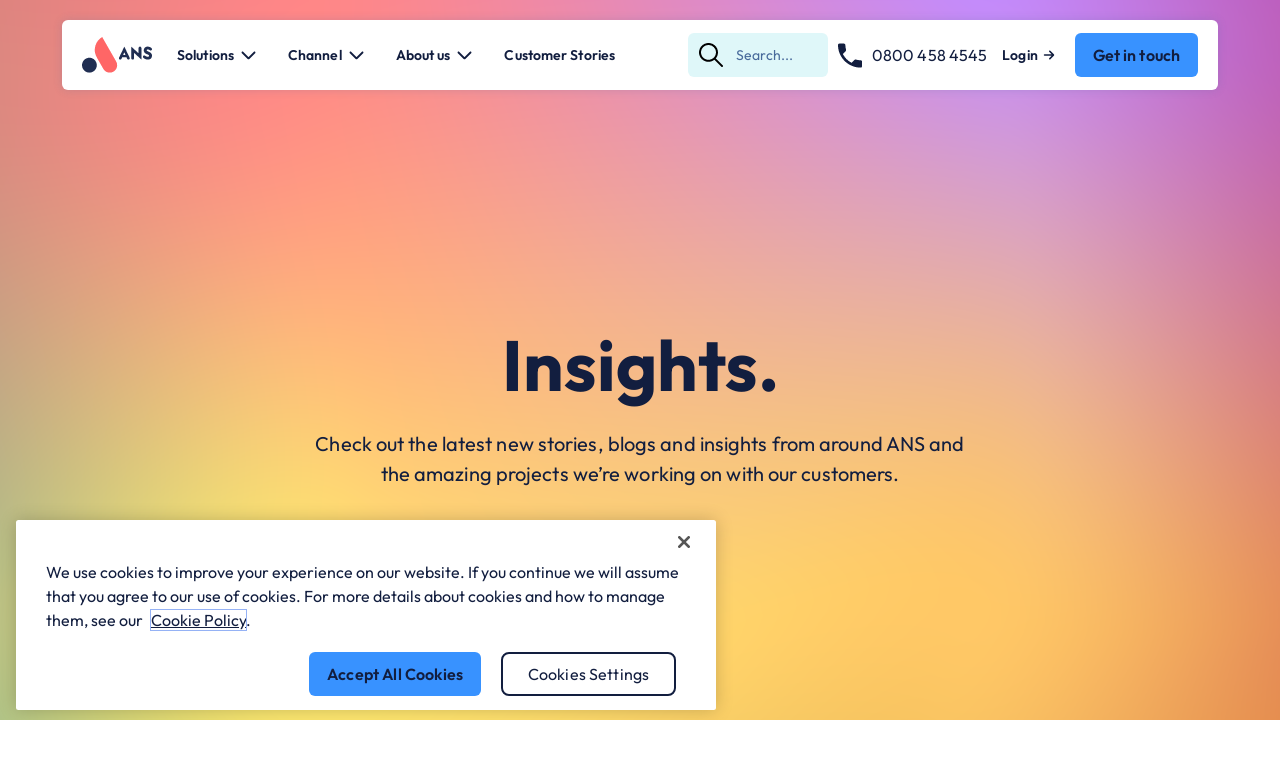

--- FILE ---
content_type: text/html; charset=UTF-8
request_url: https://www.ans.co.uk/insights/page/7/
body_size: 24389
content:
<!DOCTYPE html><html lang="en-GB" class="no-js"><head><meta charset="UTF-8"><meta http-equiv="X-UA-Compatible" content="IE=edge"><meta name="viewport" content="width=device-width, initial-scale=1"><meta name="format-detection" content="telephone=no"><title>Insights - ANS Insights from our Blog | ANS</title> <script data-cfasync="false" data-no-defer="1" data-no-minify="1" data-no-optimize="1">var ewww_webp_supported=!1;function check_webp_feature(A,e){var w;e=void 0!==e?e:function(){},ewww_webp_supported?e(ewww_webp_supported):((w=new Image).onload=function(){ewww_webp_supported=0<w.width&&0<w.height,e&&e(ewww_webp_supported)},w.onerror=function(){e&&e(!1)},w.src="data:image/webp;base64,"+{alpha:"UklGRkoAAABXRUJQVlA4WAoAAAAQAAAAAAAAAAAAQUxQSAwAAAARBxAR/Q9ERP8DAABWUDggGAAAABQBAJ0BKgEAAQAAAP4AAA3AAP7mtQAAAA=="}[A])}check_webp_feature("alpha");</script><script data-cfasync="false" data-no-defer="1" data-no-minify="1" data-no-optimize="1">var Arrive=function(c,w){"use strict";if(c.MutationObserver&&"undefined"!=typeof HTMLElement){var r,a=0,u=(r=HTMLElement.prototype.matches||HTMLElement.prototype.webkitMatchesSelector||HTMLElement.prototype.mozMatchesSelector||HTMLElement.prototype.msMatchesSelector,{matchesSelector:function(e,t){return e instanceof HTMLElement&&r.call(e,t)},addMethod:function(e,t,r){var a=e[t];e[t]=function(){return r.length==arguments.length?r.apply(this,arguments):"function"==typeof a?a.apply(this,arguments):void 0}},callCallbacks:function(e,t){t&&t.options.onceOnly&&1==t.firedElems.length&&(e=[e[0]]);for(var r,a=0;r=e[a];a++)r&&r.callback&&r.callback.call(r.elem,r.elem);t&&t.options.onceOnly&&1==t.firedElems.length&&t.me.unbindEventWithSelectorAndCallback.call(t.target,t.selector,t.callback)},checkChildNodesRecursively:function(e,t,r,a){for(var i,n=0;i=e[n];n++)r(i,t,a)&&a.push({callback:t.callback,elem:i}),0<i.childNodes.length&&u.checkChildNodesRecursively(i.childNodes,t,r,a)},mergeArrays:function(e,t){var r,a={};for(r in e)e.hasOwnProperty(r)&&(a[r]=e[r]);for(r in t)t.hasOwnProperty(r)&&(a[r]=t[r]);return a},toElementsArray:function(e){return e=void 0!==e&&("number"!=typeof e.length||e===c)?[e]:e}}),e=(l.prototype.addEvent=function(e,t,r,a){a={target:e,selector:t,options:r,callback:a,firedElems:[]};return this._beforeAdding&&this._beforeAdding(a),this._eventsBucket.push(a),a},l.prototype.removeEvent=function(e){for(var t,r=this._eventsBucket.length-1;t=this._eventsBucket[r];r--)e(t)&&(this._beforeRemoving&&this._beforeRemoving(t),(t=this._eventsBucket.splice(r,1))&&t.length&&(t[0].callback=null))},l.prototype.beforeAdding=function(e){this._beforeAdding=e},l.prototype.beforeRemoving=function(e){this._beforeRemoving=e},l),t=function(i,n){var o=new e,l=this,s={fireOnAttributesModification:!1};return o.beforeAdding(function(t){var e=t.target;e!==c.document&&e!==c||(e=document.getElementsByTagName("html")[0]);var r=new MutationObserver(function(e){n.call(this,e,t)}),a=i(t.options);r.observe(e,a),t.observer=r,t.me=l}),o.beforeRemoving(function(e){e.observer.disconnect()}),this.bindEvent=function(e,t,r){t=u.mergeArrays(s,t);for(var a=u.toElementsArray(this),i=0;i<a.length;i++)o.addEvent(a[i],e,t,r)},this.unbindEvent=function(){var r=u.toElementsArray(this);o.removeEvent(function(e){for(var t=0;t<r.length;t++)if(this===w||e.target===r[t])return!0;return!1})},this.unbindEventWithSelectorOrCallback=function(r){var a=u.toElementsArray(this),i=r,e="function"==typeof r?function(e){for(var t=0;t<a.length;t++)if((this===w||e.target===a[t])&&e.callback===i)return!0;return!1}:function(e){for(var t=0;t<a.length;t++)if((this===w||e.target===a[t])&&e.selector===r)return!0;return!1};o.removeEvent(e)},this.unbindEventWithSelectorAndCallback=function(r,a){var i=u.toElementsArray(this);o.removeEvent(function(e){for(var t=0;t<i.length;t++)if((this===w||e.target===i[t])&&e.selector===r&&e.callback===a)return!0;return!1})},this},i=new function(){var s={fireOnAttributesModification:!1,onceOnly:!1,existing:!1};function n(e,t,r){return!(!u.matchesSelector(e,t.selector)||(e._id===w&&(e._id=a++),-1!=t.firedElems.indexOf(e._id)))&&(t.firedElems.push(e._id),!0)}var c=(i=new t(function(e){var t={attributes:!1,childList:!0,subtree:!0};return e.fireOnAttributesModification&&(t.attributes=!0),t},function(e,i){e.forEach(function(e){var t=e.addedNodes,r=e.target,a=[];null!==t&&0<t.length?u.checkChildNodesRecursively(t,i,n,a):"attributes"===e.type&&n(r,i)&&a.push({callback:i.callback,elem:r}),u.callCallbacks(a,i)})})).bindEvent;return i.bindEvent=function(e,t,r){t=void 0===r?(r=t,s):u.mergeArrays(s,t);var a=u.toElementsArray(this);if(t.existing){for(var i=[],n=0;n<a.length;n++)for(var o=a[n].querySelectorAll(e),l=0;l<o.length;l++)i.push({callback:r,elem:o[l]});if(t.onceOnly&&i.length)return r.call(i[0].elem,i[0].elem);setTimeout(u.callCallbacks,1,i)}c.call(this,e,t,r)},i},o=new function(){var a={};function i(e,t){return u.matchesSelector(e,t.selector)}var n=(o=new t(function(){return{childList:!0,subtree:!0}},function(e,r){e.forEach(function(e){var t=e.removedNodes,e=[];null!==t&&0<t.length&&u.checkChildNodesRecursively(t,r,i,e),u.callCallbacks(e,r)})})).bindEvent;return o.bindEvent=function(e,t,r){t=void 0===r?(r=t,a):u.mergeArrays(a,t),n.call(this,e,t,r)},o};d(HTMLElement.prototype),d(NodeList.prototype),d(HTMLCollection.prototype),d(HTMLDocument.prototype),d(Window.prototype);var n={};return s(i,n,"unbindAllArrive"),s(o,n,"unbindAllLeave"),n}function l(){this._eventsBucket=[],this._beforeAdding=null,this._beforeRemoving=null}function s(e,t,r){u.addMethod(t,r,e.unbindEvent),u.addMethod(t,r,e.unbindEventWithSelectorOrCallback),u.addMethod(t,r,e.unbindEventWithSelectorAndCallback)}function d(e){e.arrive=i.bindEvent,s(i,e,"unbindArrive"),e.leave=o.bindEvent,s(o,e,"unbindLeave")}}(window,void 0),ewww_webp_supported=!1;function check_webp_feature(e,t){var r;ewww_webp_supported?t(ewww_webp_supported):((r=new Image).onload=function(){ewww_webp_supported=0<r.width&&0<r.height,t(ewww_webp_supported)},r.onerror=function(){t(!1)},r.src="data:image/webp;base64,"+{alpha:"UklGRkoAAABXRUJQVlA4WAoAAAAQAAAAAAAAAAAAQUxQSAwAAAARBxAR/Q9ERP8DAABWUDggGAAAABQBAJ0BKgEAAQAAAP4AAA3AAP7mtQAAAA==",animation:"UklGRlIAAABXRUJQVlA4WAoAAAASAAAAAAAAAAAAQU5JTQYAAAD/////AABBTk1GJgAAAAAAAAAAAAAAAAAAAGQAAABWUDhMDQAAAC8AAAAQBxAREYiI/gcA"}[e])}function ewwwLoadImages(e){if(e){for(var t=document.querySelectorAll(".batch-image img, .image-wrapper a, .ngg-pro-masonry-item a, .ngg-galleria-offscreen-seo-wrapper a"),r=0,a=t.length;r<a;r++)ewwwAttr(t[r],"data-src",t[r].getAttribute("data-webp")),ewwwAttr(t[r],"data-thumbnail",t[r].getAttribute("data-webp-thumbnail"));for(var i=document.querySelectorAll("div.woocommerce-product-gallery__image"),r=0,a=i.length;r<a;r++)ewwwAttr(i[r],"data-thumb",i[r].getAttribute("data-webp-thumb"))}for(var n=document.querySelectorAll("video"),r=0,a=n.length;r<a;r++)ewwwAttr(n[r],"poster",e?n[r].getAttribute("data-poster-webp"):n[r].getAttribute("data-poster-image"));for(var o,l=document.querySelectorAll("img.ewww_webp_lazy_load"),r=0,a=l.length;r<a;r++)e&&(ewwwAttr(l[r],"data-lazy-srcset",l[r].getAttribute("data-lazy-srcset-webp")),ewwwAttr(l[r],"data-srcset",l[r].getAttribute("data-srcset-webp")),ewwwAttr(l[r],"data-lazy-src",l[r].getAttribute("data-lazy-src-webp")),ewwwAttr(l[r],"data-src",l[r].getAttribute("data-src-webp")),ewwwAttr(l[r],"data-orig-file",l[r].getAttribute("data-webp-orig-file")),ewwwAttr(l[r],"data-medium-file",l[r].getAttribute("data-webp-medium-file")),ewwwAttr(l[r],"data-large-file",l[r].getAttribute("data-webp-large-file")),null!=(o=l[r].getAttribute("srcset"))&&!1!==o&&o.includes("R0lGOD")&&ewwwAttr(l[r],"src",l[r].getAttribute("data-lazy-src-webp"))),l[r].className=l[r].className.replace(/\bewww_webp_lazy_load\b/,"");for(var s=document.querySelectorAll(".ewww_webp"),r=0,a=s.length;r<a;r++)e?(ewwwAttr(s[r],"srcset",s[r].getAttribute("data-srcset-webp")),ewwwAttr(s[r],"src",s[r].getAttribute("data-src-webp")),ewwwAttr(s[r],"data-orig-file",s[r].getAttribute("data-webp-orig-file")),ewwwAttr(s[r],"data-medium-file",s[r].getAttribute("data-webp-medium-file")),ewwwAttr(s[r],"data-large-file",s[r].getAttribute("data-webp-large-file")),ewwwAttr(s[r],"data-large_image",s[r].getAttribute("data-webp-large_image")),ewwwAttr(s[r],"data-src",s[r].getAttribute("data-webp-src"))):(ewwwAttr(s[r],"srcset",s[r].getAttribute("data-srcset-img")),ewwwAttr(s[r],"src",s[r].getAttribute("data-src-img"))),s[r].className=s[r].className.replace(/\bewww_webp\b/,"ewww_webp_loaded");window.jQuery&&jQuery.fn.isotope&&jQuery.fn.imagesLoaded&&(jQuery(".fusion-posts-container-infinite").imagesLoaded(function(){jQuery(".fusion-posts-container-infinite").hasClass("isotope")&&jQuery(".fusion-posts-container-infinite").isotope()}),jQuery(".fusion-portfolio:not(.fusion-recent-works) .fusion-portfolio-wrapper").imagesLoaded(function(){jQuery(".fusion-portfolio:not(.fusion-recent-works) .fusion-portfolio-wrapper").isotope()}))}function ewwwWebPInit(e){ewwwLoadImages(e),ewwwNggLoadGalleries(e),document.arrive(".ewww_webp",function(){ewwwLoadImages(e)}),document.arrive(".ewww_webp_lazy_load",function(){ewwwLoadImages(e)}),document.arrive("videos",function(){ewwwLoadImages(e)}),"loading"==document.readyState?document.addEventListener("DOMContentLoaded",ewwwJSONParserInit):("undefined"!=typeof galleries&&ewwwNggParseGalleries(e),ewwwWooParseVariations(e))}function ewwwAttr(e,t,r){null!=r&&!1!==r&&e.setAttribute(t,r)}function ewwwJSONParserInit(){"undefined"!=typeof galleries&&check_webp_feature("alpha",ewwwNggParseGalleries),check_webp_feature("alpha",ewwwWooParseVariations)}function ewwwWooParseVariations(e){if(e)for(var t=document.querySelectorAll("form.variations_form"),r=0,a=t.length;r<a;r++){var i=t[r].getAttribute("data-product_variations"),n=!1;try{for(var o in i=JSON.parse(i))void 0!==i[o]&&void 0!==i[o].image&&(void 0!==i[o].image.src_webp&&(i[o].image.src=i[o].image.src_webp,n=!0),void 0!==i[o].image.srcset_webp&&(i[o].image.srcset=i[o].image.srcset_webp,n=!0),void 0!==i[o].image.full_src_webp&&(i[o].image.full_src=i[o].image.full_src_webp,n=!0),void 0!==i[o].image.gallery_thumbnail_src_webp&&(i[o].image.gallery_thumbnail_src=i[o].image.gallery_thumbnail_src_webp,n=!0),void 0!==i[o].image.thumb_src_webp&&(i[o].image.thumb_src=i[o].image.thumb_src_webp,n=!0));n&&ewwwAttr(t[r],"data-product_variations",JSON.stringify(i))}catch(e){}}}function ewwwNggParseGalleries(e){if(e)for(var t in galleries){var r=galleries[t];galleries[t].images_list=ewwwNggParseImageList(r.images_list)}}function ewwwNggLoadGalleries(e){e&&document.addEventListener("ngg.galleria.themeadded",function(e,t){window.ngg_galleria._create_backup=window.ngg_galleria.create,window.ngg_galleria.create=function(e,t){var r=$(e).data("id");return galleries["gallery_"+r].images_list=ewwwNggParseImageList(galleries["gallery_"+r].images_list),window.ngg_galleria._create_backup(e,t)}})}function ewwwNggParseImageList(e){for(var t in e){var r=e[t];if(void 0!==r["image-webp"]&&(e[t].image=r["image-webp"],delete e[t]["image-webp"]),void 0!==r["thumb-webp"]&&(e[t].thumb=r["thumb-webp"],delete e[t]["thumb-webp"]),void 0!==r.full_image_webp&&(e[t].full_image=r.full_image_webp,delete e[t].full_image_webp),void 0!==r.srcsets)for(var a in r.srcsets)nggSrcset=r.srcsets[a],void 0!==r.srcsets[a+"-webp"]&&(e[t].srcsets[a]=r.srcsets[a+"-webp"],delete e[t].srcsets[a+"-webp"]);if(void 0!==r.full_srcsets)for(var i in r.full_srcsets)nggFSrcset=r.full_srcsets[i],void 0!==r.full_srcsets[i+"-webp"]&&(e[t].full_srcsets[i]=r.full_srcsets[i+"-webp"],delete e[t].full_srcsets[i+"-webp"])}return e}check_webp_feature("alpha",ewwwWebPInit);</script><link rel="preconnect" href="https://fonts.googleapis.com" crossorigin><link rel="preconnect" href="https://fonts.gstatic.com" crossorigin><meta name='robots' content='max-image-preview:large, noindex,follow' /><style>img:is([sizes="auto" i],[sizes^="auto," i]){contain-intrinsic-size:3000px 1500px}</style><meta name="description" content="Check out the latest new stories, blogs and insights from around ANS and the amazing projects we’re working on with our customers." /><link rel="canonical" href="https://www.ans.co.uk/insights/" /><link rel="prev" href="https://www.ans.co.uk/insights/page/6/" /><link rel="next" href="https://www.ans.co.uk/insights/page/8/" /><meta property="og:locale" content="en_GB" /><meta property="og:type" content="article" /><meta property="og:title" content="Insights" /><meta property="og:description" content="Check out the latest new stories, blogs and insights from around ANS and the amazing projects we’re working on with our customers." /><meta property="og:url" content="https://www.ans.co.uk/insights/" /><meta property="og:site_name" content="ANS" /><meta name="twitter:card" content="summary_large_image" /><meta name="twitter:site" content="@ANSGroup" /> <script type="application/ld+json" class="yoast-schema-graph">{"@context":"https://schema.org","@graph":[{"@type":["WebPage","CollectionPage"],"@id":"https://www.ans.co.uk/insights/","url":"https://www.ans.co.uk/insights/page/7/","name":"Insights - ANS Insights from our Blog | ANS","isPartOf":{"@id":"https://www.ans.co.uk/#website"},"datePublished":"2023-01-15T19:54:25+00:00","dateModified":"2023-10-05T08:53:53+00:00","description":"Check out the latest new stories, blogs and insights from around ANS and the amazing projects we’re working on with our customers.","breadcrumb":{"@id":"https://www.ans.co.uk/insights/page/7/#breadcrumb"},"inLanguage":"en-GB"},{"@type":"BreadcrumbList","@id":"https://www.ans.co.uk/insights/page/7/#breadcrumb","itemListElement":[{"@type":"ListItem","position":1,"name":"Home","item":"https://www.ans.co.uk/"},{"@type":"ListItem","position":2,"name":"Insights"}]},{"@type":"WebSite","@id":"https://www.ans.co.uk/#website","url":"https://www.ans.co.uk/","name":"ANS","description":"","alternateName":"ANS Group","potentialAction":[{"@type":"SearchAction","target":{"@type":"EntryPoint","urlTemplate":"https://www.ans.co.uk/?s={search_term_string}"},"query-input":{"@type":"PropertyValueSpecification","valueRequired":true,"valueName":"search_term_string"}}],"inLanguage":"en-GB"}]}</script> <link rel='dns-prefetch' href='//fonts.googleapis.com' /><style id='safe-svg-svg-icon-style-inline-css' type='text/css'>.safe-svg-cover{text-align:center}.safe-svg-cover .safe-svg-inside{display:inline-block;max-width:100%}.safe-svg-cover svg{fill:currentColor;height:100%;max-height:100%;max-width:100%;width:100%}</style><link data-optimized="1" rel='stylesheet' id='SFSImainCss-css' href='https://www.ans.co.uk/wp-content/litespeed/css/cc54d5db7e94d7fcfe806536fb4b7653.css?ver=c171e' type='text/css' media='all' /><link data-optimized="1" rel='stylesheet' id='critical-css' href='https://www.ans.co.uk/wp-content/litespeed/css/9420c95ed3f105bc1e5dbd35864877f6.css?ver=f844f' type='text/css' media='all' /><link data-optimized="1" rel='stylesheet' id='google_fonts-css' href='https://www.ans.co.uk/wp-content/litespeed/css/d712ad8a18384217c67193459c8a2006.css?ver=a2006' type='text/css' media='all' /><meta name="follow.[base64]" content="mszbv2UHvfRyWELeTkTt"/> <script>(function(w,d,s,l,i) {
    w[l]=w[l]||[];
        w[l].push({'gtm.start': new Date().getTime(),event:'gtm.js'});
        var f=d.getElementsByTagName(s)[0],
            j=d.createElement(s),
            dl=l!='dataLayer'?'&amp;l='+l:'';
            j.async=true;
            j.src='https://www.googletagmanager.com/gtm.js?id='+i+dl;f.parentNode.insertBefore(j,f);
    })(window,document,'script','dataLayer','GTM-5FNJLJM');</script> <link rel="preconnect" href="https://dev.visualwebsiteoptimizer.com" /> <script type='text/javascript' id='vwoCode' src="[data-uri]" defer></script>  <script type="text/javascript" src="https://cdn.bizible.com/scripts/bizible.js" defer data-deferred="1"></script> <noscript><style>.lazyload[data-src]{display:none !important;}</style></noscript><style>.lazyload{background-image:none!important}.lazyload:before{background-image:none!important}</style><style type="text/css" id="wp-custom-css">@media (min-width:1200px){.searchform #search-tel-no{display:none!important}}.single-post #article-content h1{display:none}textarea.mktoField{width:100%!important;padding:10px!important;margin-bottom:2rem;border:1px solid #88a7d2!important;font-size:16px!important;font-family:outfit,helvetica neue,Helvetica,Arial,sans-serif!important;border-radius:6px;line-height:1!important}section.doors .door-wrapper .column-2 h2{font-size:3rem!important}#main-content:has(#event-hero h1) #article-content h1{display:none}@media (min-width:768px){section.doors .door-wrapper .column-2 h2{font-size:3.1rem!important}}@media (min-width:1200px){section.doors .door-wrapper .column-2 h2{font-size:3.8rem!important}}@media (min-width:1600px){section.doors .door-wrapper .column-2 h2{font-size:4rem!important}}section.doors .door-wrapper .column-2 h3{font-size:2.4rem!important}@media (min-width:768px){section.doors .door-wrapper .column-2 h3{font-size:2.6rem!important}}@media (min-width:1200px){section.doors .door-wrapper .column-2 h3{font-size:3rem!important}}@media (min-width:1600px){section.doors .door-wrapper .column-2 h3{font-size:3.2rem!important}}section.doors .door-wrapper .column-2 h4{font-size:2.2rem!important}@media (min-width:768px){section.doors .door-wrapper .column-2 h4{font-size:2.2rem!important}}@media (min-width:1200px){section.doors .door-wrapper .column-2 h4{font-size:2.2rem!important}}@media (min-width:1600px){section.doors .door-wrapper .column-2 h4{font-size:2.6rem!important}}section.doors .door-wrapper .column-2 h5{font-size:2rem!important}@media (min-width:768px){section.doors .door-wrapper .column-2 h5{font-size:2rem!important}}@media (min-width:1200px){section.doors .door-wrapper .column-2 h5{font-size:2rem!important}}@media (min-width:1600px){section.doors .door-wrapper .column-2 h5{font-size:2rem!important}}.mktoForm .mktoButton{border-color:#3892ff!important;background:#3892ff!important}@media (min-width:1600px){.carousel__controls{transform:translateX(calc(calc(50% - 720px) * -1))}}.is-hidden.bg-white+.media-text.bg-white{padding-top:10rem!important}section.component.hide-seek.tabbed-hide-seek.bg-white{padding-top:4rem!important}@media (min-width:1600px){section.component.hide-seek.tabbed-hide-seek.bg-white{padding-top:10rem!important}}.bg-paper .tabbed-hide-seek-wrapper .accordion-item.open .accordion-header{color:#fff}.mobile-filters-form .filter-wrapper .filter-list,#archive-mobile-filters .filter-wrapper.timeframe .filter-heading{display:block!important}.post-type-archive-customer-stories .filter-actions,.blog .filter-actions{display:none!important}.blog .filter-wrapper{display:none}.blog .filter-wrapper:has(.input-wrapper){display:block}.ctas-wrapper.reveal-modal-wrapper{margin-top:0}.component.page-anchors~.component.page-anchors:not(.visible){display:none}.component.secondary-hero~.component.secondary-hero:not(.visible){display:none}#main-content section#home-hero.static-hero{display:flex!important}#main-content section#home-hero.carousel-hero,.carousel-hero{display:none!important}header#sitewide-header #header-content>nav#secondary-navigation{z-index:-1}#nav-open,#nav-close{margin-left:10px}.filter-wrapper.technology{display:none}#event-hero+.hero-dialog{overflow:auto}#onetrust-consent-sdk #onetrust-pc-sdk #ot-pc-title{color:#121e3f!important}#accept-recommended-btn-handler{background:#121e3f;color:#fff}.save-preference-btn-handler.onetrust-close-btn-handler{background:#f66;color:#fff}#onetrust-consent-sdk #onetrust-pc-sdk button:not(#clear-filters-handler):not(.ot-close-icon):not(#filter-btn-handler):not(.ot-remove-objection-handler):not(.ot-obj-leg-btn-handler):not([aria-expanded]):not(.ot-link-btn),#onetrust-consent-sdk #onetrust-pc-sdk .ot-leg-btn-container .ot-active-leg-btn{background:#121e3f!important;border:none;border-radius:6px;color:#fff!important;font-family:Outfit,Helvetica Neue,Helvetica,Arial,sans-serif;font-size:1.6rem;font-weight:600;line-height:1.5;padding:1rem 1.8rem}#onetrust-consent-sdk #onetrust-banner-sdk #onetrust-reject-all-handler{background:#f66;border:none;border-radius:6px;color:#121e3f;font-family:Outfit,Helvetica Neue,Helvetica,Arial,sans-serif;font-size:1.6rem;font-weight:600;line-height:1.5;padding:1rem 1.8rem}div#ot-pc-content #accept-recommended-btn-handler{background:#121e3f!important}#onetrust-consent-sdk #onetrust-banner-sdk #onetrust-reject-all-handler:hover{color:#fff;background:#1f2f53}#onetrust-consent-sdk #onetrust-banner-sdk #onetrust-button-group #onetrust-pc-btn-handler{border:none;text-decoration:underline}#onetrust-consent-sdk #onetrust-banner-sdk #onetrust-policy-text,#onetrust-consent-sdk #onetrust-banner-sdk #onetrust-policy-text a{font-size:1.6rem}#onetrust-consent-sdk #onetrust-banner-sdk #onetrust-button-group #onetrust-pc-btn-handler{border:2px solid #121e3f;border-radius:8px;padding:0 12px;text-decoration:none;margin-left:2rem}#onetrust-consent-sdk #onetrust-banner-sdk #onetrust-button-group #onetrust-pc-btn-handler:hover{background:#121e3f;color:#fff}#ot-sdk-btn{display:none}</style><link rel="apple-touch-icon" sizes="180x180"
href="https://www.ans.co.uk/wp-content/themes/ans/favicon/apple-touch-icon.png"><link rel="icon" type="image/png" sizes="32x32"
href="https://www.ans.co.uk/wp-content/themes/ans/favicon/favicon-32x32.png"><link rel="icon" type="image/png" sizes="16x16"
href="https://www.ans.co.uk/wp-content/themes/ans/favicon/favicon-16x16.png"><link rel="manifest" href="https://www.ans.co.uk/wp-content/themes/ans/favicon/site.webmanifest"><link rel="mask-icon" href="https://www.ans.co.uk/wp-content/themes/ans/favicon/safari-pinned-tab.svg"
color="#202e52"><meta name="msapplication-TileColor" content="#202e52"><meta name="theme-color" content="#c83232"></head><body class="blog paged paged-7 wp-theme-ans sfsi_actvite_theme_default">
<noscript><iframe src="https://www.googletagmanager.com/ns.html?id=GTM-5FNJLJM" height="0" width="0" style="display:none;visibility:hidden"></iframe></noscript>
<button id="ot-sdk-btn" class="ot-sdk-show-settings">Cookie Settings</button><div id="content-wrapper"><header id="sitewide-header" class="show-alternative"><div class="grid-container grid-container-gutter"><div class="grid-row grid-row-gutter"><div class="grid-item"><div id="header-content"><div class="original-header">
<a class="logo-link" href="https://www.ans.co.uk">
<img class="logo lazyload"
src="[data-uri]"
alt="ANS Logo" data-src="https://www.ans.co.uk/wp-content/themes/ans/images/logo.svg" decoding="async"><noscript><img class="logo"
src="https://www.ans.co.uk/wp-content/themes/ans/images/logo.svg"
alt="ANS Logo" data-eio="l"></noscript>
</a>
<button id="mega-menu-back-button"
type="button"><svg width="16" height="16" viewBox="0 0 16 16" fill="none" xmlns="http://www.w3.org/2000/svg">
<path d="M1.3125 7.28125L6.3125 2.28125C6.5 2.09375 6.75 2 7 2C7.28125 2 7.53125 2.09375 7.71875 2.28125C8.125 2.65625 8.125 3.3125 7.71875 3.6875L4.4375 7L14 7C14.5625 7 15 7.4375 15 8C15 8.53125 14.5625 9 14 9L4.4375 9L7.71875 12.2812C8.125 12.6562 8.125 13.3125 7.71875 13.6875C7.34375 14.0937 6.6875 14.0937 6.3125 13.6875L1.3125 8.6875C0.90625 8.3125 0.90625 7.65625 1.3125 7.28125Z" fill="#121E3F"/>
</svg>Back
</button><nav id="sitewide-navigation"><form action="https://www.ans.co.uk" class="searchform">
<button type="submit">
<span class="screen-reader-text">Submit Search</span>
<svg width="24" height="24" viewBox="0 0 24 24" fill="none" xmlns="http://www.w3.org/2000/svg">
<g clip-path="url(#clip0_2096_20802)">
<path d="M23.6975 22.281L16.8116 15.3901C18.1691 13.7621 18.9856 11.6815 18.9856 9.40915C18.9856 4.22501 14.731 0.00982666 9.49769 0.00982666C4.26437 0.00982666 0 4.22993 0 9.41407C0 14.5982 4.25453 18.8134 9.48786 18.8134C11.711 18.8134 13.7571 18.051 15.3803 16.7771L22.2908 23.6877C22.6941 24.091 23.2942 24.091 23.6975 23.6877C24.1008 23.2843 24.1008 22.6843 23.6975 22.281ZM2.0166 9.41407C2.0166 5.34152 5.37104 2.03135 9.48786 2.03135C13.6047 2.03135 16.9591 5.34152 16.9591 9.41407C16.9591 13.4866 13.6047 16.7968 9.48786 16.7968C5.37104 16.7968 2.0166 13.4817 2.0166 9.41407Z" fill="black"/>
</g>
<defs>
<clipPath id="clip0_2096_20802">
<rect width="24" height="24" fill="white"/>
</clipPath>
</defs>
</svg>
</button>
<input type="text" name="s" placeholder='Search...'>
<a id="search-tel-no" href="#" aria-label="Reach us by phone"><img src="[data-uri]" alt="" data-src="https://www.ans.co.uk/wp-content/themes/ans/images/phone.svg" decoding="async" class="lazyload"><noscript><img src="https://www.ans.co.uk/wp-content/themes/ans/images/phone.svg" alt="" data-eio="l"></noscript></a></form><ul id="menu-main-menu-alt" class="menu"><li id="menu-item-15656" class="menu-item menu-item-type-custom menu-item-object-custom megamenu-trigger menu-item-15656"><a href="#" data-megamenu="solutions">Solutions<svg width="9" height="16" viewBox="0 0 9 16" fill="none" xmlns="http://www.w3.org/2000/svg">
<path d="M9 8C9 8.28125 8.90625 8.53125 8.71875 8.71875L2.71875 14.7188C2.34375 15.125 1.6875 15.125 1.3125 14.7188C0.90625 14.3438 0.90625 13.6875 1.3125 13.3125L6.59375 8L1.3125 2.71875C0.90625 2.34375 0.90625 1.6875 1.3125 1.3125C1.6875 0.90625 2.34375 0.90625 2.71875 1.3125L8.71875 7.3125C8.90625 7.5 9 7.75 9 8Z" fill="#121E3F"/>
</svg></a><div class="mega-menu-wrapper solutions-mega-menu"><div class="mega-menu-sector-options-wrapper solutions-mega-menu-options-wrapper"><div class="mega-menu-option-wrapper" data-option="cloud"><div><span><img src="[data-uri]" alt="option icon" class="sector-icon lazyload" data-src="https://www.ans.co.uk/wp-content/uploads/2024/01/cloud-icon-circled.svg" decoding="async"><noscript><img src="https://www.ans.co.uk/wp-content/uploads/2024/01/cloud-icon-circled.svg" alt="option icon" class="sector-icon" data-eio="l"></noscript></span><span class="h3">Cloud</span></div><svg width="9" height="16" viewBox="0 0 9 16" fill="none" xmlns="http://www.w3.org/2000/svg">
<path d="M9 8C9 8.28125 8.90625 8.53125 8.71875 8.71875L2.71875 14.7188C2.34375 15.125 1.6875 15.125 1.3125 14.7188C0.90625 14.3438 0.90625 13.6875 1.3125 13.3125L6.59375 8L1.3125 2.71875C0.90625 2.34375 0.90625 1.6875 1.3125 1.3125C1.6875 0.90625 2.34375 0.90625 2.71875 1.3125L8.71875 7.3125C8.90625 7.5 9 7.75 9 8Z" fill="#121E3F"/>
</svg></div><div class="mega-menu-mobile-links-wrapper solutions-mega-menu-mobile-links-wrapper"><a class="overview-link" href="https://www.ans.co.uk/cloud-services/"><div><span class="h3">Overview</span></div><svg width="9" height="16" viewBox="0 0 9 16" fill="none" xmlns="http://www.w3.org/2000/svg">
<path d="M9 8C9 8.28125 8.90625 8.53125 8.71875 8.71875L2.71875 14.7188C2.34375 15.125 1.6875 15.125 1.3125 14.7188C0.90625 14.3438 0.90625 13.6875 1.3125 13.3125L6.59375 8L1.3125 2.71875C0.90625 2.34375 0.90625 1.6875 1.3125 1.3125C1.6875 0.90625 2.34375 0.90625 2.71875 1.3125L8.71875 7.3125C8.90625 7.5 9 7.75 9 8Z" fill="#121E3F"/>
</svg></a><div class="mega-menu-links-wrapper solutions-mega-menu-links-wrapper open"><div><span class="h2">Cloud Solutions</span><svg width="9" height="16" viewBox="0 0 9 16" fill="none" xmlns="http://www.w3.org/2000/svg">
<path d="M9 8C9 8.28125 8.90625 8.53125 8.71875 8.71875L2.71875 14.7188C2.34375 15.125 1.6875 15.125 1.3125 14.7188C0.90625 14.3438 0.90625 13.6875 1.3125 13.3125L6.59375 8L1.3125 2.71875C0.90625 2.34375 0.90625 1.6875 1.3125 1.3125C1.6875 0.90625 2.34375 0.90625 2.71875 1.3125L8.71875 7.3125C8.90625 7.5 9 7.75 9 8Z" fill="#121E3F"/>
</svg></div><ul><li><a href="https://www.ans.co.uk/cloud-services/azure/" ><span>Azure Managed Services</span><svg width="9" height="16" viewBox="0 0 9 16" fill="none" xmlns="http://www.w3.org/2000/svg">
<path d="M9 8C9 8.28125 8.90625 8.53125 8.71875 8.71875L2.71875 14.7188C2.34375 15.125 1.6875 15.125 1.3125 14.7188C0.90625 14.3438 0.90625 13.6875 1.3125 13.3125L6.59375 8L1.3125 2.71875C0.90625 2.34375 0.90625 1.6875 1.3125 1.3125C1.6875 0.90625 2.34375 0.90625 2.71875 1.3125L8.71875 7.3125C8.90625 7.5 9 7.75 9 8Z" fill="#121E3F"/>
</svg></a></li><li><a href="https://www.ans.co.uk/cloud-services/aws/" ><span>AWS Managed Services</span><svg width="9" height="16" viewBox="0 0 9 16" fill="none" xmlns="http://www.w3.org/2000/svg">
<path d="M9 8C9 8.28125 8.90625 8.53125 8.71875 8.71875L2.71875 14.7188C2.34375 15.125 1.6875 15.125 1.3125 14.7188C0.90625 14.3438 0.90625 13.6875 1.3125 13.3125L6.59375 8L1.3125 2.71875C0.90625 2.34375 0.90625 1.6875 1.3125 1.3125C1.6875 0.90625 2.34375 0.90625 2.71875 1.3125L8.71875 7.3125C8.90625 7.5 9 7.75 9 8Z" fill="#121E3F"/>
</svg></a></li><li><a href="https://www.ans.co.uk/cloud-services/ecloud-vpc/" ><span>Virtual Private Cloud</span><svg width="9" height="16" viewBox="0 0 9 16" fill="none" xmlns="http://www.w3.org/2000/svg">
<path d="M9 8C9 8.28125 8.90625 8.53125 8.71875 8.71875L2.71875 14.7188C2.34375 15.125 1.6875 15.125 1.3125 14.7188C0.90625 14.3438 0.90625 13.6875 1.3125 13.3125L6.59375 8L1.3125 2.71875C0.90625 2.34375 0.90625 1.6875 1.3125 1.3125C1.6875 0.90625 2.34375 0.90625 2.71875 1.3125L8.71875 7.3125C8.90625 7.5 9 7.75 9 8Z" fill="#121E3F"/>
</svg></a></li><li><a href="https://www.ans.co.uk/cloud-services/azure/azure-virtual-desktop/" ><span>Azure Virtual Desktop</span><svg width="9" height="16" viewBox="0 0 9 16" fill="none" xmlns="http://www.w3.org/2000/svg">
<path d="M9 8C9 8.28125 8.90625 8.53125 8.71875 8.71875L2.71875 14.7188C2.34375 15.125 1.6875 15.125 1.3125 14.7188C0.90625 14.3438 0.90625 13.6875 1.3125 13.3125L6.59375 8L1.3125 2.71875C0.90625 2.34375 0.90625 1.6875 1.3125 1.3125C1.6875 0.90625 2.34375 0.90625 2.71875 1.3125L8.71875 7.3125C8.90625 7.5 9 7.75 9 8Z" fill="#121E3F"/>
</svg></a></li><li><a href="https://www.ans.co.uk/cloud-services/private-cloud/" ><span>Private Cloud</span><svg width="9" height="16" viewBox="0 0 9 16" fill="none" xmlns="http://www.w3.org/2000/svg">
<path d="M9 8C9 8.28125 8.90625 8.53125 8.71875 8.71875L2.71875 14.7188C2.34375 15.125 1.6875 15.125 1.3125 14.7188C0.90625 14.3438 0.90625 13.6875 1.3125 13.3125L6.59375 8L1.3125 2.71875C0.90625 2.34375 0.90625 1.6875 1.3125 1.3125C1.6875 0.90625 2.34375 0.90625 2.71875 1.3125L8.71875 7.3125C8.90625 7.5 9 7.75 9 8Z" fill="#121E3F"/>
</svg></a></li><li><a href="https://www.ans.co.uk/cloud-services/sovereign-cloud/" ><span>Sovereign Cloud</span><svg width="9" height="16" viewBox="0 0 9 16" fill="none" xmlns="http://www.w3.org/2000/svg">
<path d="M9 8C9 8.28125 8.90625 8.53125 8.71875 8.71875L2.71875 14.7188C2.34375 15.125 1.6875 15.125 1.3125 14.7188C0.90625 14.3438 0.90625 13.6875 1.3125 13.3125L6.59375 8L1.3125 2.71875C0.90625 2.34375 0.90625 1.6875 1.3125 1.3125C1.6875 0.90625 2.34375 0.90625 2.71875 1.3125L8.71875 7.3125C8.90625 7.5 9 7.75 9 8Z" fill="#121E3F"/>
</svg></a></li></ul></div><div class="mega-menu-links-wrapper solutions-mega-menu-links-wrapper"><div><span class="h2">Services</span><svg width="9" height="16" viewBox="0 0 9 16" fill="none" xmlns="http://www.w3.org/2000/svg">
<path d="M9 8C9 8.28125 8.90625 8.53125 8.71875 8.71875L2.71875 14.7188C2.34375 15.125 1.6875 15.125 1.3125 14.7188C0.90625 14.3438 0.90625 13.6875 1.3125 13.3125L6.59375 8L1.3125 2.71875C0.90625 2.34375 0.90625 1.6875 1.3125 1.3125C1.6875 0.90625 2.34375 0.90625 2.71875 1.3125L8.71875 7.3125C8.90625 7.5 9 7.75 9 8Z" fill="#121E3F"/>
</svg></div><ul><li><a href="https://www.ans.co.uk/cloud-services/cloud-migration-services/" ><span>Cloud Migration</span><svg width="9" height="16" viewBox="0 0 9 16" fill="none" xmlns="http://www.w3.org/2000/svg">
<path d="M9 8C9 8.28125 8.90625 8.53125 8.71875 8.71875L2.71875 14.7188C2.34375 15.125 1.6875 15.125 1.3125 14.7188C0.90625 14.3438 0.90625 13.6875 1.3125 13.3125L6.59375 8L1.3125 2.71875C0.90625 2.34375 0.90625 1.6875 1.3125 1.3125C1.6875 0.90625 2.34375 0.90625 2.71875 1.3125L8.71875 7.3125C8.90625 7.5 9 7.75 9 8Z" fill="#121E3F"/>
</svg></a></li><li><a href="https://www.ans.co.uk/cloud-services/cloud-consulting-services/" ><span>Cloud Consultancy</span><svg width="9" height="16" viewBox="0 0 9 16" fill="none" xmlns="http://www.w3.org/2000/svg">
<path d="M9 8C9 8.28125 8.90625 8.53125 8.71875 8.71875L2.71875 14.7188C2.34375 15.125 1.6875 15.125 1.3125 14.7188C0.90625 14.3438 0.90625 13.6875 1.3125 13.3125L6.59375 8L1.3125 2.71875C0.90625 2.34375 0.90625 1.6875 1.3125 1.3125C1.6875 0.90625 2.34375 0.90625 2.71875 1.3125L8.71875 7.3125C8.90625 7.5 9 7.75 9 8Z" fill="#121E3F"/>
</svg></a></li><li><a href="https://www.ans.co.uk/cloud-services/managed-hosting/" ><span>Managed Hosting</span><svg width="9" height="16" viewBox="0 0 9 16" fill="none" xmlns="http://www.w3.org/2000/svg">
<path d="M9 8C9 8.28125 8.90625 8.53125 8.71875 8.71875L2.71875 14.7188C2.34375 15.125 1.6875 15.125 1.3125 14.7188C0.90625 14.3438 0.90625 13.6875 1.3125 13.3125L6.59375 8L1.3125 2.71875C0.90625 2.34375 0.90625 1.6875 1.3125 1.3125C1.6875 0.90625 2.34375 0.90625 2.71875 1.3125L8.71875 7.3125C8.90625 7.5 9 7.75 9 8Z" fill="#121E3F"/>
</svg></a></li><li><a href="https://www.ans.co.uk/cloud-services/managed-hosting/e-commerce-hosting/" ><span>eCommerce Hosting</span><svg width="9" height="16" viewBox="0 0 9 16" fill="none" xmlns="http://www.w3.org/2000/svg">
<path d="M9 8C9 8.28125 8.90625 8.53125 8.71875 8.71875L2.71875 14.7188C2.34375 15.125 1.6875 15.125 1.3125 14.7188C0.90625 14.3438 0.90625 13.6875 1.3125 13.3125L6.59375 8L1.3125 2.71875C0.90625 2.34375 0.90625 1.6875 1.3125 1.3125C1.6875 0.90625 2.34375 0.90625 2.71875 1.3125L8.71875 7.3125C8.90625 7.5 9 7.75 9 8Z" fill="#121E3F"/>
</svg></a></li><li><a href="https://www.ans.co.uk/cloud-services/managed-hosting/e-commerce-hosting/magento-hosting/" ><span>Magento Hosting</span><svg width="9" height="16" viewBox="0 0 9 16" fill="none" xmlns="http://www.w3.org/2000/svg">
<path d="M9 8C9 8.28125 8.90625 8.53125 8.71875 8.71875L2.71875 14.7188C2.34375 15.125 1.6875 15.125 1.3125 14.7188C0.90625 14.3438 0.90625 13.6875 1.3125 13.3125L6.59375 8L1.3125 2.71875C0.90625 2.34375 0.90625 1.6875 1.3125 1.3125C1.6875 0.90625 2.34375 0.90625 2.71875 1.3125L8.71875 7.3125C8.90625 7.5 9 7.75 9 8Z" fill="#121E3F"/>
</svg></a></li><li><a href="https://www.ans.co.uk/cloud-services/colocation/" ><span>Managed Colocation</span><svg width="9" height="16" viewBox="0 0 9 16" fill="none" xmlns="http://www.w3.org/2000/svg">
<path d="M9 8C9 8.28125 8.90625 8.53125 8.71875 8.71875L2.71875 14.7188C2.34375 15.125 1.6875 15.125 1.3125 14.7188C0.90625 14.3438 0.90625 13.6875 1.3125 13.3125L6.59375 8L1.3125 2.71875C0.90625 2.34375 0.90625 1.6875 1.3125 1.3125C1.6875 0.90625 2.34375 0.90625 2.71875 1.3125L8.71875 7.3125C8.90625 7.5 9 7.75 9 8Z" fill="#121E3F"/>
</svg></a></li></ul></div></div><div class="mega-menu-option-wrapper" data-option="dynamics-365"><div><span><img src="[data-uri]" alt="option icon" class="sector-icon lazyload" data-src="https://www.ans.co.uk/wp-content/uploads/2024/01/applications-icon-circled.svg" decoding="async"><noscript><img src="https://www.ans.co.uk/wp-content/uploads/2024/01/applications-icon-circled.svg" alt="option icon" class="sector-icon" data-eio="l"></noscript></span><span class="h3">Dynamics 365</span></div><svg width="9" height="16" viewBox="0 0 9 16" fill="none" xmlns="http://www.w3.org/2000/svg">
<path d="M9 8C9 8.28125 8.90625 8.53125 8.71875 8.71875L2.71875 14.7188C2.34375 15.125 1.6875 15.125 1.3125 14.7188C0.90625 14.3438 0.90625 13.6875 1.3125 13.3125L6.59375 8L1.3125 2.71875C0.90625 2.34375 0.90625 1.6875 1.3125 1.3125C1.6875 0.90625 2.34375 0.90625 2.71875 1.3125L8.71875 7.3125C8.90625 7.5 9 7.75 9 8Z" fill="#121E3F"/>
</svg></div><div class="mega-menu-mobile-links-wrapper solutions-mega-menu-mobile-links-wrapper"><a class="overview-link" href="https://www.ans.co.uk/dynamics-365/"><div><span class="h3">Overview</span></div><svg width="9" height="16" viewBox="0 0 9 16" fill="none" xmlns="http://www.w3.org/2000/svg">
<path d="M9 8C9 8.28125 8.90625 8.53125 8.71875 8.71875L2.71875 14.7188C2.34375 15.125 1.6875 15.125 1.3125 14.7188C0.90625 14.3438 0.90625 13.6875 1.3125 13.3125L6.59375 8L1.3125 2.71875C0.90625 2.34375 0.90625 1.6875 1.3125 1.3125C1.6875 0.90625 2.34375 0.90625 2.71875 1.3125L8.71875 7.3125C8.90625 7.5 9 7.75 9 8Z" fill="#121E3F"/>
</svg></a><div class="mega-menu-links-wrapper solutions-mega-menu-links-wrapper open"><div><span class="h2">Applications</span><svg width="9" height="16" viewBox="0 0 9 16" fill="none" xmlns="http://www.w3.org/2000/svg">
<path d="M9 8C9 8.28125 8.90625 8.53125 8.71875 8.71875L2.71875 14.7188C2.34375 15.125 1.6875 15.125 1.3125 14.7188C0.90625 14.3438 0.90625 13.6875 1.3125 13.3125L6.59375 8L1.3125 2.71875C0.90625 2.34375 0.90625 1.6875 1.3125 1.3125C1.6875 0.90625 2.34375 0.90625 2.71875 1.3125L8.71875 7.3125C8.90625 7.5 9 7.75 9 8Z" fill="#121E3F"/>
</svg></div><ul><li><a href="https://www.ans.co.uk/dynamics-365/dynamics-365-sales/" ><span>Dynamics 365 Sales </span><svg width="9" height="16" viewBox="0 0 9 16" fill="none" xmlns="http://www.w3.org/2000/svg">
<path d="M9 8C9 8.28125 8.90625 8.53125 8.71875 8.71875L2.71875 14.7188C2.34375 15.125 1.6875 15.125 1.3125 14.7188C0.90625 14.3438 0.90625 13.6875 1.3125 13.3125L6.59375 8L1.3125 2.71875C0.90625 2.34375 0.90625 1.6875 1.3125 1.3125C1.6875 0.90625 2.34375 0.90625 2.71875 1.3125L8.71875 7.3125C8.90625 7.5 9 7.75 9 8Z" fill="#121E3F"/>
</svg></a></li><li><a href="https://www.ans.co.uk/dynamics-365/dynamics-365-customer-service/" ><span>Dynamics 365 Customer Service</span><svg width="9" height="16" viewBox="0 0 9 16" fill="none" xmlns="http://www.w3.org/2000/svg">
<path d="M9 8C9 8.28125 8.90625 8.53125 8.71875 8.71875L2.71875 14.7188C2.34375 15.125 1.6875 15.125 1.3125 14.7188C0.90625 14.3438 0.90625 13.6875 1.3125 13.3125L6.59375 8L1.3125 2.71875C0.90625 2.34375 0.90625 1.6875 1.3125 1.3125C1.6875 0.90625 2.34375 0.90625 2.71875 1.3125L8.71875 7.3125C8.90625 7.5 9 7.75 9 8Z" fill="#121E3F"/>
</svg></a></li><li><a href="https://www.ans.co.uk/dynamics-365/dynamics-365-customer-insights/" ><span>Dynamics 365 Customer Insights</span><svg width="9" height="16" viewBox="0 0 9 16" fill="none" xmlns="http://www.w3.org/2000/svg">
<path d="M9 8C9 8.28125 8.90625 8.53125 8.71875 8.71875L2.71875 14.7188C2.34375 15.125 1.6875 15.125 1.3125 14.7188C0.90625 14.3438 0.90625 13.6875 1.3125 13.3125L6.59375 8L1.3125 2.71875C0.90625 2.34375 0.90625 1.6875 1.3125 1.3125C1.6875 0.90625 2.34375 0.90625 2.71875 1.3125L8.71875 7.3125C8.90625 7.5 9 7.75 9 8Z" fill="#121E3F"/>
</svg></a></li><li><a href="https://www.ans.co.uk/dynamics-365/dynamics-365-field-service/" ><span>Dynamics 365 Field Service</span><svg width="9" height="16" viewBox="0 0 9 16" fill="none" xmlns="http://www.w3.org/2000/svg">
<path d="M9 8C9 8.28125 8.90625 8.53125 8.71875 8.71875L2.71875 14.7188C2.34375 15.125 1.6875 15.125 1.3125 14.7188C0.90625 14.3438 0.90625 13.6875 1.3125 13.3125L6.59375 8L1.3125 2.71875C0.90625 2.34375 0.90625 1.6875 1.3125 1.3125C1.6875 0.90625 2.34375 0.90625 2.71875 1.3125L8.71875 7.3125C8.90625 7.5 9 7.75 9 8Z" fill="#121E3F"/>
</svg></a></li><li><a href="https://www.ans.co.uk/dynamics-365/dynamics-365-support/" ><span>Dynamics 365 Managed Support</span><svg width="9" height="16" viewBox="0 0 9 16" fill="none" xmlns="http://www.w3.org/2000/svg">
<path d="M9 8C9 8.28125 8.90625 8.53125 8.71875 8.71875L2.71875 14.7188C2.34375 15.125 1.6875 15.125 1.3125 14.7188C0.90625 14.3438 0.90625 13.6875 1.3125 13.3125L6.59375 8L1.3125 2.71875C0.90625 2.34375 0.90625 1.6875 1.3125 1.3125C1.6875 0.90625 2.34375 0.90625 2.71875 1.3125L8.71875 7.3125C8.90625 7.5 9 7.75 9 8Z" fill="#121E3F"/>
</svg></a></li></ul></div><div class="mega-menu-links-wrapper solutions-mega-menu-links-wrapper"><div><span class="h2">Industries</span><svg width="9" height="16" viewBox="0 0 9 16" fill="none" xmlns="http://www.w3.org/2000/svg">
<path d="M9 8C9 8.28125 8.90625 8.53125 8.71875 8.71875L2.71875 14.7188C2.34375 15.125 1.6875 15.125 1.3125 14.7188C0.90625 14.3438 0.90625 13.6875 1.3125 13.3125L6.59375 8L1.3125 2.71875C0.90625 2.34375 0.90625 1.6875 1.3125 1.3125C1.6875 0.90625 2.34375 0.90625 2.71875 1.3125L8.71875 7.3125C8.90625 7.5 9 7.75 9 8Z" fill="#121E3F"/>
</svg></div><ul><li><a href="https://www.ans.co.uk/dynamics-365/not-for-profit/" ><span>Dynamics 365 for Not for Profit</span><svg width="9" height="16" viewBox="0 0 9 16" fill="none" xmlns="http://www.w3.org/2000/svg">
<path d="M9 8C9 8.28125 8.90625 8.53125 8.71875 8.71875L2.71875 14.7188C2.34375 15.125 1.6875 15.125 1.3125 14.7188C0.90625 14.3438 0.90625 13.6875 1.3125 13.3125L6.59375 8L1.3125 2.71875C0.90625 2.34375 0.90625 1.6875 1.3125 1.3125C1.6875 0.90625 2.34375 0.90625 2.71875 1.3125L8.71875 7.3125C8.90625 7.5 9 7.75 9 8Z" fill="#121E3F"/>
</svg></a></li><li><a href="https://www.ans.co.uk/dynamics-365/professional-services/" ><span>Dynamics 365 for Professional Services</span><svg width="9" height="16" viewBox="0 0 9 16" fill="none" xmlns="http://www.w3.org/2000/svg">
<path d="M9 8C9 8.28125 8.90625 8.53125 8.71875 8.71875L2.71875 14.7188C2.34375 15.125 1.6875 15.125 1.3125 14.7188C0.90625 14.3438 0.90625 13.6875 1.3125 13.3125L6.59375 8L1.3125 2.71875C0.90625 2.34375 0.90625 1.6875 1.3125 1.3125C1.6875 0.90625 2.34375 0.90625 2.71875 1.3125L8.71875 7.3125C8.90625 7.5 9 7.75 9 8Z" fill="#121E3F"/>
</svg></a></li><li><a href="https://www.ans.co.uk/dynamics-365/higher-education/" ><span>Dynamics 365 for Higher Education</span><svg width="9" height="16" viewBox="0 0 9 16" fill="none" xmlns="http://www.w3.org/2000/svg">
<path d="M9 8C9 8.28125 8.90625 8.53125 8.71875 8.71875L2.71875 14.7188C2.34375 15.125 1.6875 15.125 1.3125 14.7188C0.90625 14.3438 0.90625 13.6875 1.3125 13.3125L6.59375 8L1.3125 2.71875C0.90625 2.34375 0.90625 1.6875 1.3125 1.3125C1.6875 0.90625 2.34375 0.90625 2.71875 1.3125L8.71875 7.3125C8.90625 7.5 9 7.75 9 8Z" fill="#121E3F"/>
</svg></a></li><li><a href="https://www.ans.co.uk/dynamics-365/manufacturing/" ><span>Dynamics 365 for Manufacturing</span><svg width="9" height="16" viewBox="0 0 9 16" fill="none" xmlns="http://www.w3.org/2000/svg">
<path d="M9 8C9 8.28125 8.90625 8.53125 8.71875 8.71875L2.71875 14.7188C2.34375 15.125 1.6875 15.125 1.3125 14.7188C0.90625 14.3438 0.90625 13.6875 1.3125 13.3125L6.59375 8L1.3125 2.71875C0.90625 2.34375 0.90625 1.6875 1.3125 1.3125C1.6875 0.90625 2.34375 0.90625 2.71875 1.3125L8.71875 7.3125C8.90625 7.5 9 7.75 9 8Z" fill="#121E3F"/>
</svg></a></li><li><a href="https://www.ans.co.uk/dynamics-365/local-and-central-government/" ><span>Dynamics 365 for Local and Central Government</span><svg width="9" height="16" viewBox="0 0 9 16" fill="none" xmlns="http://www.w3.org/2000/svg">
<path d="M9 8C9 8.28125 8.90625 8.53125 8.71875 8.71875L2.71875 14.7188C2.34375 15.125 1.6875 15.125 1.3125 14.7188C0.90625 14.3438 0.90625 13.6875 1.3125 13.3125L6.59375 8L1.3125 2.71875C0.90625 2.34375 0.90625 1.6875 1.3125 1.3125C1.6875 0.90625 2.34375 0.90625 2.71875 1.3125L8.71875 7.3125C8.90625 7.5 9 7.75 9 8Z" fill="#121E3F"/>
</svg></a></li></ul></div></div><div class="mega-menu-option-wrapper" data-option="security"><div><span><img src="[data-uri]" alt="option icon" class="sector-icon lazyload" data-src="https://www.ans.co.uk/wp-content/uploads/2024/01/security-icon-circled.svg" decoding="async"><noscript><img src="https://www.ans.co.uk/wp-content/uploads/2024/01/security-icon-circled.svg" alt="option icon" class="sector-icon" data-eio="l"></noscript></span><span class="h3">Security</span></div><svg width="9" height="16" viewBox="0 0 9 16" fill="none" xmlns="http://www.w3.org/2000/svg">
<path d="M9 8C9 8.28125 8.90625 8.53125 8.71875 8.71875L2.71875 14.7188C2.34375 15.125 1.6875 15.125 1.3125 14.7188C0.90625 14.3438 0.90625 13.6875 1.3125 13.3125L6.59375 8L1.3125 2.71875C0.90625 2.34375 0.90625 1.6875 1.3125 1.3125C1.6875 0.90625 2.34375 0.90625 2.71875 1.3125L8.71875 7.3125C8.90625 7.5 9 7.75 9 8Z" fill="#121E3F"/>
</svg></div><div class="mega-menu-mobile-links-wrapper solutions-mega-menu-mobile-links-wrapper"><a class="overview-link" href="https://www.ans.co.uk/managed-security-services/"><div><span class="h3">Overview</span></div><svg width="9" height="16" viewBox="0 0 9 16" fill="none" xmlns="http://www.w3.org/2000/svg">
<path d="M9 8C9 8.28125 8.90625 8.53125 8.71875 8.71875L2.71875 14.7188C2.34375 15.125 1.6875 15.125 1.3125 14.7188C0.90625 14.3438 0.90625 13.6875 1.3125 13.3125L6.59375 8L1.3125 2.71875C0.90625 2.34375 0.90625 1.6875 1.3125 1.3125C1.6875 0.90625 2.34375 0.90625 2.71875 1.3125L8.71875 7.3125C8.90625 7.5 9 7.75 9 8Z" fill="#121E3F"/>
</svg></a><div class="mega-menu-links-wrapper solutions-mega-menu-links-wrapper open"><div><span class="h2">Security Services</span><svg width="9" height="16" viewBox="0 0 9 16" fill="none" xmlns="http://www.w3.org/2000/svg">
<path d="M9 8C9 8.28125 8.90625 8.53125 8.71875 8.71875L2.71875 14.7188C2.34375 15.125 1.6875 15.125 1.3125 14.7188C0.90625 14.3438 0.90625 13.6875 1.3125 13.3125L6.59375 8L1.3125 2.71875C0.90625 2.34375 0.90625 1.6875 1.3125 1.3125C1.6875 0.90625 2.34375 0.90625 2.71875 1.3125L8.71875 7.3125C8.90625 7.5 9 7.75 9 8Z" fill="#121E3F"/>
</svg></div><ul><li><a href="https://www.ans.co.uk/managed-security-services/managed-detection-and-response/" ><span>Managed Detection and Response</span><svg width="9" height="16" viewBox="0 0 9 16" fill="none" xmlns="http://www.w3.org/2000/svg">
<path d="M9 8C9 8.28125 8.90625 8.53125 8.71875 8.71875L2.71875 14.7188C2.34375 15.125 1.6875 15.125 1.3125 14.7188C0.90625 14.3438 0.90625 13.6875 1.3125 13.3125L6.59375 8L1.3125 2.71875C0.90625 2.34375 0.90625 1.6875 1.3125 1.3125C1.6875 0.90625 2.34375 0.90625 2.71875 1.3125L8.71875 7.3125C8.90625 7.5 9 7.75 9 8Z" fill="#121E3F"/>
</svg></a></li><li><a href="https://www.ans.co.uk/managed-security-services/managed-xdr/" ><span>Managed XDR</span><svg width="9" height="16" viewBox="0 0 9 16" fill="none" xmlns="http://www.w3.org/2000/svg">
<path d="M9 8C9 8.28125 8.90625 8.53125 8.71875 8.71875L2.71875 14.7188C2.34375 15.125 1.6875 15.125 1.3125 14.7188C0.90625 14.3438 0.90625 13.6875 1.3125 13.3125L6.59375 8L1.3125 2.71875C0.90625 2.34375 0.90625 1.6875 1.3125 1.3125C1.6875 0.90625 2.34375 0.90625 2.71875 1.3125L8.71875 7.3125C8.90625 7.5 9 7.75 9 8Z" fill="#121E3F"/>
</svg></a></li><li><a href="https://www.ans.co.uk/managed-security-services/managed-secure-access-service-edge/" ><span>Managed SASE</span><svg width="9" height="16" viewBox="0 0 9 16" fill="none" xmlns="http://www.w3.org/2000/svg">
<path d="M9 8C9 8.28125 8.90625 8.53125 8.71875 8.71875L2.71875 14.7188C2.34375 15.125 1.6875 15.125 1.3125 14.7188C0.90625 14.3438 0.90625 13.6875 1.3125 13.3125L6.59375 8L1.3125 2.71875C0.90625 2.34375 0.90625 1.6875 1.3125 1.3125C1.6875 0.90625 2.34375 0.90625 2.71875 1.3125L8.71875 7.3125C8.90625 7.5 9 7.75 9 8Z" fill="#121E3F"/>
</svg></a></li><li><a href="https://www.ans.co.uk/managed-security-services/security-coe/" ><span>Security Centre of Excellence (CoE)</span><svg width="9" height="16" viewBox="0 0 9 16" fill="none" xmlns="http://www.w3.org/2000/svg">
<path d="M9 8C9 8.28125 8.90625 8.53125 8.71875 8.71875L2.71875 14.7188C2.34375 15.125 1.6875 15.125 1.3125 14.7188C0.90625 14.3438 0.90625 13.6875 1.3125 13.3125L6.59375 8L1.3125 2.71875C0.90625 2.34375 0.90625 1.6875 1.3125 1.3125C1.6875 0.90625 2.34375 0.90625 2.71875 1.3125L8.71875 7.3125C8.90625 7.5 9 7.75 9 8Z" fill="#121E3F"/>
</svg></a></li><li><a href="https://www.ans.co.uk/managed-security-services/ai-readiness-secured/" ><span>AI Readiness Secured Report</span><svg width="9" height="16" viewBox="0 0 9 16" fill="none" xmlns="http://www.w3.org/2000/svg">
<path d="M9 8C9 8.28125 8.90625 8.53125 8.71875 8.71875L2.71875 14.7188C2.34375 15.125 1.6875 15.125 1.3125 14.7188C0.90625 14.3438 0.90625 13.6875 1.3125 13.3125L6.59375 8L1.3125 2.71875C0.90625 2.34375 0.90625 1.6875 1.3125 1.3125C1.6875 0.90625 2.34375 0.90625 2.71875 1.3125L8.71875 7.3125C8.90625 7.5 9 7.75 9 8Z" fill="#121E3F"/>
</svg></a></li></ul></div></div><div class="mega-menu-option-wrapper" data-option="ai-and-data"><div><span><img src="[data-uri]" alt="option icon" class="sector-icon lazyload" data-src="https://www.ans.co.uk/wp-content/uploads/2024/01/data-icon-circled.svg" decoding="async"><noscript><img src="https://www.ans.co.uk/wp-content/uploads/2024/01/data-icon-circled.svg" alt="option icon" class="sector-icon" data-eio="l"></noscript></span><span class="h3">AI and Data</span></div><svg width="9" height="16" viewBox="0 0 9 16" fill="none" xmlns="http://www.w3.org/2000/svg">
<path d="M9 8C9 8.28125 8.90625 8.53125 8.71875 8.71875L2.71875 14.7188C2.34375 15.125 1.6875 15.125 1.3125 14.7188C0.90625 14.3438 0.90625 13.6875 1.3125 13.3125L6.59375 8L1.3125 2.71875C0.90625 2.34375 0.90625 1.6875 1.3125 1.3125C1.6875 0.90625 2.34375 0.90625 2.71875 1.3125L8.71875 7.3125C8.90625 7.5 9 7.75 9 8Z" fill="#121E3F"/>
</svg></div><div class="mega-menu-mobile-links-wrapper solutions-mega-menu-mobile-links-wrapper"><a class="overview-link" href="https://www.ans.co.uk/data-ai/"><div><span class="h3">Overview</span></div><svg width="9" height="16" viewBox="0 0 9 16" fill="none" xmlns="http://www.w3.org/2000/svg">
<path d="M9 8C9 8.28125 8.90625 8.53125 8.71875 8.71875L2.71875 14.7188C2.34375 15.125 1.6875 15.125 1.3125 14.7188C0.90625 14.3438 0.90625 13.6875 1.3125 13.3125L6.59375 8L1.3125 2.71875C0.90625 2.34375 0.90625 1.6875 1.3125 1.3125C1.6875 0.90625 2.34375 0.90625 2.71875 1.3125L8.71875 7.3125C8.90625 7.5 9 7.75 9 8Z" fill="#121E3F"/>
</svg></a><div class="mega-menu-links-wrapper solutions-mega-menu-links-wrapper open"><div><span class="h2">AI and Data</span><svg width="9" height="16" viewBox="0 0 9 16" fill="none" xmlns="http://www.w3.org/2000/svg">
<path d="M9 8C9 8.28125 8.90625 8.53125 8.71875 8.71875L2.71875 14.7188C2.34375 15.125 1.6875 15.125 1.3125 14.7188C0.90625 14.3438 0.90625 13.6875 1.3125 13.3125L6.59375 8L1.3125 2.71875C0.90625 2.34375 0.90625 1.6875 1.3125 1.3125C1.6875 0.90625 2.34375 0.90625 2.71875 1.3125L8.71875 7.3125C8.90625 7.5 9 7.75 9 8Z" fill="#121E3F"/>
</svg></div><ul><li><a href="https://www.ans.co.uk/data-ai/ai-readiness/%20" ><span>AI Readiness</span><svg width="9" height="16" viewBox="0 0 9 16" fill="none" xmlns="http://www.w3.org/2000/svg">
<path d="M9 8C9 8.28125 8.90625 8.53125 8.71875 8.71875L2.71875 14.7188C2.34375 15.125 1.6875 15.125 1.3125 14.7188C0.90625 14.3438 0.90625 13.6875 1.3125 13.3125L6.59375 8L1.3125 2.71875C0.90625 2.34375 0.90625 1.6875 1.3125 1.3125C1.6875 0.90625 2.34375 0.90625 2.71875 1.3125L8.71875 7.3125C8.90625 7.5 9 7.75 9 8Z" fill="#121E3F"/>
</svg></a></li><li><a href="https://www.ans.co.uk/data-ai/ai-readiness/ai-readiness-report/" ><span>AI Readiness Report</span><svg width="9" height="16" viewBox="0 0 9 16" fill="none" xmlns="http://www.w3.org/2000/svg">
<path d="M9 8C9 8.28125 8.90625 8.53125 8.71875 8.71875L2.71875 14.7188C2.34375 15.125 1.6875 15.125 1.3125 14.7188C0.90625 14.3438 0.90625 13.6875 1.3125 13.3125L6.59375 8L1.3125 2.71875C0.90625 2.34375 0.90625 1.6875 1.3125 1.3125C1.6875 0.90625 2.34375 0.90625 2.71875 1.3125L8.71875 7.3125C8.90625 7.5 9 7.75 9 8Z" fill="#121E3F"/>
</svg></a></li><li><a href="https://www.ans.co.uk/data-ai/ai-readiness/journey-to-ai-app/" ><span>Journey to AI App</span><svg width="9" height="16" viewBox="0 0 9 16" fill="none" xmlns="http://www.w3.org/2000/svg">
<path d="M9 8C9 8.28125 8.90625 8.53125 8.71875 8.71875L2.71875 14.7188C2.34375 15.125 1.6875 15.125 1.3125 14.7188C0.90625 14.3438 0.90625 13.6875 1.3125 13.3125L6.59375 8L1.3125 2.71875C0.90625 2.34375 0.90625 1.6875 1.3125 1.3125C1.6875 0.90625 2.34375 0.90625 2.71875 1.3125L8.71875 7.3125C8.90625 7.5 9 7.75 9 8Z" fill="#121E3F"/>
</svg></a></li><li><a href="https://www.ans.co.uk/data-ai/microsoft-copilot/" ><span>Microsoft Copilot</span><svg width="9" height="16" viewBox="0 0 9 16" fill="none" xmlns="http://www.w3.org/2000/svg">
<path d="M9 8C9 8.28125 8.90625 8.53125 8.71875 8.71875L2.71875 14.7188C2.34375 15.125 1.6875 15.125 1.3125 14.7188C0.90625 14.3438 0.90625 13.6875 1.3125 13.3125L6.59375 8L1.3125 2.71875C0.90625 2.34375 0.90625 1.6875 1.3125 1.3125C1.6875 0.90625 2.34375 0.90625 2.71875 1.3125L8.71875 7.3125C8.90625 7.5 9 7.75 9 8Z" fill="#121E3F"/>
</svg></a></li><li><a href="https://www.ans.co.uk/data-ai/artificial-intelligence-machine-learning/" ><span>Artificial intelligence &amp; machine learning</span><svg width="9" height="16" viewBox="0 0 9 16" fill="none" xmlns="http://www.w3.org/2000/svg">
<path d="M9 8C9 8.28125 8.90625 8.53125 8.71875 8.71875L2.71875 14.7188C2.34375 15.125 1.6875 15.125 1.3125 14.7188C0.90625 14.3438 0.90625 13.6875 1.3125 13.3125L6.59375 8L1.3125 2.71875C0.90625 2.34375 0.90625 1.6875 1.3125 1.3125C1.6875 0.90625 2.34375 0.90625 2.71875 1.3125L8.71875 7.3125C8.90625 7.5 9 7.75 9 8Z" fill="#121E3F"/>
</svg></a></li><li><a href="https://www.ans.co.uk/data-ai/modern-data-platforms/" ><span>Modern data platforms</span><svg width="9" height="16" viewBox="0 0 9 16" fill="none" xmlns="http://www.w3.org/2000/svg">
<path d="M9 8C9 8.28125 8.90625 8.53125 8.71875 8.71875L2.71875 14.7188C2.34375 15.125 1.6875 15.125 1.3125 14.7188C0.90625 14.3438 0.90625 13.6875 1.3125 13.3125L6.59375 8L1.3125 2.71875C0.90625 2.34375 0.90625 1.6875 1.3125 1.3125C1.6875 0.90625 2.34375 0.90625 2.71875 1.3125L8.71875 7.3125C8.90625 7.5 9 7.75 9 8Z" fill="#121E3F"/>
</svg></a></li></ul></div></div><div class="mega-menu-option-wrapper" data-option="low-code"><div><span><img src="[data-uri]" alt="option icon" class="sector-icon lazyload" data-src="https://www.ans.co.uk/wp-content/uploads/2023/03/Low-Code-orange.svg" decoding="async"><noscript><img src="https://www.ans.co.uk/wp-content/uploads/2023/03/Low-Code-orange.svg" alt="option icon" class="sector-icon" data-eio="l"></noscript></span><span class="h3">Low Code</span></div><svg width="9" height="16" viewBox="0 0 9 16" fill="none" xmlns="http://www.w3.org/2000/svg">
<path d="M9 8C9 8.28125 8.90625 8.53125 8.71875 8.71875L2.71875 14.7188C2.34375 15.125 1.6875 15.125 1.3125 14.7188C0.90625 14.3438 0.90625 13.6875 1.3125 13.3125L6.59375 8L1.3125 2.71875C0.90625 2.34375 0.90625 1.6875 1.3125 1.3125C1.6875 0.90625 2.34375 0.90625 2.71875 1.3125L8.71875 7.3125C8.90625 7.5 9 7.75 9 8Z" fill="#121E3F"/>
</svg></div><div class="mega-menu-mobile-links-wrapper solutions-mega-menu-mobile-links-wrapper"><a class="overview-link" href="https://www.ans.co.uk/low-code-platform/"><div><span class="h3">Overview</span></div><svg width="9" height="16" viewBox="0 0 9 16" fill="none" xmlns="http://www.w3.org/2000/svg">
<path d="M9 8C9 8.28125 8.90625 8.53125 8.71875 8.71875L2.71875 14.7188C2.34375 15.125 1.6875 15.125 1.3125 14.7188C0.90625 14.3438 0.90625 13.6875 1.3125 13.3125L6.59375 8L1.3125 2.71875C0.90625 2.34375 0.90625 1.6875 1.3125 1.3125C1.6875 0.90625 2.34375 0.90625 2.71875 1.3125L8.71875 7.3125C8.90625 7.5 9 7.75 9 8Z" fill="#121E3F"/>
</svg></a></div></div><div class="mega-menu-option-details-wrapper solutions-mega-menu-option-details-wrapper"><div class="mega-menu-option-detail-wrapper" data-option="cloud"><div class="mega-menu-option-detail-column-1"><span class="h2">Cloud Solutions</span><div class="mega-menu-links-wrapper solutions-mega-menu-links-wrapper"><div><span class="h2"></span><svg width="9" height="16" viewBox="0 0 9 16" fill="none" xmlns="http://www.w3.org/2000/svg">
<path d="M9 8C9 8.28125 8.90625 8.53125 8.71875 8.71875L2.71875 14.7188C2.34375 15.125 1.6875 15.125 1.3125 14.7188C0.90625 14.3438 0.90625 13.6875 1.3125 13.3125L6.59375 8L1.3125 2.71875C0.90625 2.34375 0.90625 1.6875 1.3125 1.3125C1.6875 0.90625 2.34375 0.90625 2.71875 1.3125L8.71875 7.3125C8.90625 7.5 9 7.75 9 8Z" fill="#121E3F"/>
</svg></div><ul><li><a href="https://www.ans.co.uk/cloud-services/azure/" ><span>Azure Managed Services</span><svg width="9" height="16" viewBox="0 0 9 16" fill="none" xmlns="http://www.w3.org/2000/svg">
<path d="M9 8C9 8.28125 8.90625 8.53125 8.71875 8.71875L2.71875 14.7188C2.34375 15.125 1.6875 15.125 1.3125 14.7188C0.90625 14.3438 0.90625 13.6875 1.3125 13.3125L6.59375 8L1.3125 2.71875C0.90625 2.34375 0.90625 1.6875 1.3125 1.3125C1.6875 0.90625 2.34375 0.90625 2.71875 1.3125L8.71875 7.3125C8.90625 7.5 9 7.75 9 8Z" fill="#121E3F"/>
</svg></a></li><li><a href="https://www.ans.co.uk/cloud-services/aws/" ><span>AWS Managed Services</span><svg width="9" height="16" viewBox="0 0 9 16" fill="none" xmlns="http://www.w3.org/2000/svg">
<path d="M9 8C9 8.28125 8.90625 8.53125 8.71875 8.71875L2.71875 14.7188C2.34375 15.125 1.6875 15.125 1.3125 14.7188C0.90625 14.3438 0.90625 13.6875 1.3125 13.3125L6.59375 8L1.3125 2.71875C0.90625 2.34375 0.90625 1.6875 1.3125 1.3125C1.6875 0.90625 2.34375 0.90625 2.71875 1.3125L8.71875 7.3125C8.90625 7.5 9 7.75 9 8Z" fill="#121E3F"/>
</svg></a></li><li><a href="https://www.ans.co.uk/cloud-services/ecloud-vpc/" ><span>Virtual Private Cloud</span><svg width="9" height="16" viewBox="0 0 9 16" fill="none" xmlns="http://www.w3.org/2000/svg">
<path d="M9 8C9 8.28125 8.90625 8.53125 8.71875 8.71875L2.71875 14.7188C2.34375 15.125 1.6875 15.125 1.3125 14.7188C0.90625 14.3438 0.90625 13.6875 1.3125 13.3125L6.59375 8L1.3125 2.71875C0.90625 2.34375 0.90625 1.6875 1.3125 1.3125C1.6875 0.90625 2.34375 0.90625 2.71875 1.3125L8.71875 7.3125C8.90625 7.5 9 7.75 9 8Z" fill="#121E3F"/>
</svg></a></li><li><a href="https://www.ans.co.uk/cloud-services/azure/azure-virtual-desktop/" ><span>Azure Virtual Desktop</span><svg width="9" height="16" viewBox="0 0 9 16" fill="none" xmlns="http://www.w3.org/2000/svg">
<path d="M9 8C9 8.28125 8.90625 8.53125 8.71875 8.71875L2.71875 14.7188C2.34375 15.125 1.6875 15.125 1.3125 14.7188C0.90625 14.3438 0.90625 13.6875 1.3125 13.3125L6.59375 8L1.3125 2.71875C0.90625 2.34375 0.90625 1.6875 1.3125 1.3125C1.6875 0.90625 2.34375 0.90625 2.71875 1.3125L8.71875 7.3125C8.90625 7.5 9 7.75 9 8Z" fill="#121E3F"/>
</svg></a></li><li><a href="https://www.ans.co.uk/cloud-services/private-cloud/" ><span>Private Cloud</span><svg width="9" height="16" viewBox="0 0 9 16" fill="none" xmlns="http://www.w3.org/2000/svg">
<path d="M9 8C9 8.28125 8.90625 8.53125 8.71875 8.71875L2.71875 14.7188C2.34375 15.125 1.6875 15.125 1.3125 14.7188C0.90625 14.3438 0.90625 13.6875 1.3125 13.3125L6.59375 8L1.3125 2.71875C0.90625 2.34375 0.90625 1.6875 1.3125 1.3125C1.6875 0.90625 2.34375 0.90625 2.71875 1.3125L8.71875 7.3125C8.90625 7.5 9 7.75 9 8Z" fill="#121E3F"/>
</svg></a></li><li><a href="https://www.ans.co.uk/cloud-services/sovereign-cloud/" ><span>Sovereign Cloud</span><svg width="9" height="16" viewBox="0 0 9 16" fill="none" xmlns="http://www.w3.org/2000/svg">
<path d="M9 8C9 8.28125 8.90625 8.53125 8.71875 8.71875L2.71875 14.7188C2.34375 15.125 1.6875 15.125 1.3125 14.7188C0.90625 14.3438 0.90625 13.6875 1.3125 13.3125L6.59375 8L1.3125 2.71875C0.90625 2.34375 0.90625 1.6875 1.3125 1.3125C1.6875 0.90625 2.34375 0.90625 2.71875 1.3125L8.71875 7.3125C8.90625 7.5 9 7.75 9 8Z" fill="#121E3F"/>
</svg></a></li></ul></div><div class="mega-menu-page-link-wrapper"><a class="button button-secondary" href="https://www.ans.co.uk/cloud-services/"><span class="h3">Managed Cloud Services</span><span class="cloud-wrapper"><span class="cloud"></span><span class="cloud"></span><span class="cloud"></span><span class="cloud"></span></span></a></div></div><div class="mega-menu-option-detail-column-2"><span class="h2">Services</span><div class="mega-menu-links-wrapper solutions-mega-menu-links-wrapper"><div><span class="h2"></span><svg width="9" height="16" viewBox="0 0 9 16" fill="none" xmlns="http://www.w3.org/2000/svg">
<path d="M9 8C9 8.28125 8.90625 8.53125 8.71875 8.71875L2.71875 14.7188C2.34375 15.125 1.6875 15.125 1.3125 14.7188C0.90625 14.3438 0.90625 13.6875 1.3125 13.3125L6.59375 8L1.3125 2.71875C0.90625 2.34375 0.90625 1.6875 1.3125 1.3125C1.6875 0.90625 2.34375 0.90625 2.71875 1.3125L8.71875 7.3125C8.90625 7.5 9 7.75 9 8Z" fill="#121E3F"/>
</svg></div><ul><li><a href="https://www.ans.co.uk/cloud-services/cloud-migration-services/" ><span>Cloud Migration</span><svg width="9" height="16" viewBox="0 0 9 16" fill="none" xmlns="http://www.w3.org/2000/svg">
<path d="M9 8C9 8.28125 8.90625 8.53125 8.71875 8.71875L2.71875 14.7188C2.34375 15.125 1.6875 15.125 1.3125 14.7188C0.90625 14.3438 0.90625 13.6875 1.3125 13.3125L6.59375 8L1.3125 2.71875C0.90625 2.34375 0.90625 1.6875 1.3125 1.3125C1.6875 0.90625 2.34375 0.90625 2.71875 1.3125L8.71875 7.3125C8.90625 7.5 9 7.75 9 8Z" fill="#121E3F"/>
</svg></a></li><li><a href="https://www.ans.co.uk/cloud-services/cloud-consulting-services/" ><span>Cloud Consultancy</span><svg width="9" height="16" viewBox="0 0 9 16" fill="none" xmlns="http://www.w3.org/2000/svg">
<path d="M9 8C9 8.28125 8.90625 8.53125 8.71875 8.71875L2.71875 14.7188C2.34375 15.125 1.6875 15.125 1.3125 14.7188C0.90625 14.3438 0.90625 13.6875 1.3125 13.3125L6.59375 8L1.3125 2.71875C0.90625 2.34375 0.90625 1.6875 1.3125 1.3125C1.6875 0.90625 2.34375 0.90625 2.71875 1.3125L8.71875 7.3125C8.90625 7.5 9 7.75 9 8Z" fill="#121E3F"/>
</svg></a></li><li><a href="https://www.ans.co.uk/cloud-services/managed-hosting/" ><span>Managed Hosting</span><svg width="9" height="16" viewBox="0 0 9 16" fill="none" xmlns="http://www.w3.org/2000/svg">
<path d="M9 8C9 8.28125 8.90625 8.53125 8.71875 8.71875L2.71875 14.7188C2.34375 15.125 1.6875 15.125 1.3125 14.7188C0.90625 14.3438 0.90625 13.6875 1.3125 13.3125L6.59375 8L1.3125 2.71875C0.90625 2.34375 0.90625 1.6875 1.3125 1.3125C1.6875 0.90625 2.34375 0.90625 2.71875 1.3125L8.71875 7.3125C8.90625 7.5 9 7.75 9 8Z" fill="#121E3F"/>
</svg></a></li><li><a href="https://www.ans.co.uk/cloud-services/managed-hosting/e-commerce-hosting/" ><span>eCommerce Hosting</span><svg width="9" height="16" viewBox="0 0 9 16" fill="none" xmlns="http://www.w3.org/2000/svg">
<path d="M9 8C9 8.28125 8.90625 8.53125 8.71875 8.71875L2.71875 14.7188C2.34375 15.125 1.6875 15.125 1.3125 14.7188C0.90625 14.3438 0.90625 13.6875 1.3125 13.3125L6.59375 8L1.3125 2.71875C0.90625 2.34375 0.90625 1.6875 1.3125 1.3125C1.6875 0.90625 2.34375 0.90625 2.71875 1.3125L8.71875 7.3125C8.90625 7.5 9 7.75 9 8Z" fill="#121E3F"/>
</svg></a></li><li><a href="https://www.ans.co.uk/cloud-services/managed-hosting/e-commerce-hosting/magento-hosting/" ><span>Magento Hosting</span><svg width="9" height="16" viewBox="0 0 9 16" fill="none" xmlns="http://www.w3.org/2000/svg">
<path d="M9 8C9 8.28125 8.90625 8.53125 8.71875 8.71875L2.71875 14.7188C2.34375 15.125 1.6875 15.125 1.3125 14.7188C0.90625 14.3438 0.90625 13.6875 1.3125 13.3125L6.59375 8L1.3125 2.71875C0.90625 2.34375 0.90625 1.6875 1.3125 1.3125C1.6875 0.90625 2.34375 0.90625 2.71875 1.3125L8.71875 7.3125C8.90625 7.5 9 7.75 9 8Z" fill="#121E3F"/>
</svg></a></li><li><a href="https://www.ans.co.uk/cloud-services/colocation/" ><span>Managed Colocation</span><svg width="9" height="16" viewBox="0 0 9 16" fill="none" xmlns="http://www.w3.org/2000/svg">
<path d="M9 8C9 8.28125 8.90625 8.53125 8.71875 8.71875L2.71875 14.7188C2.34375 15.125 1.6875 15.125 1.3125 14.7188C0.90625 14.3438 0.90625 13.6875 1.3125 13.3125L6.59375 8L1.3125 2.71875C0.90625 2.34375 0.90625 1.6875 1.3125 1.3125C1.6875 0.90625 2.34375 0.90625 2.71875 1.3125L8.71875 7.3125C8.90625 7.5 9 7.75 9 8Z" fill="#121E3F"/>
</svg></a></li></ul></div></div></div><div class="mega-menu-option-detail-wrapper" data-option="dynamics-365"><div class="mega-menu-option-detail-column-1"><span class="h2">Applications</span><div class="mega-menu-links-wrapper solutions-mega-menu-links-wrapper"><div><span class="h2"></span><svg width="9" height="16" viewBox="0 0 9 16" fill="none" xmlns="http://www.w3.org/2000/svg">
<path d="M9 8C9 8.28125 8.90625 8.53125 8.71875 8.71875L2.71875 14.7188C2.34375 15.125 1.6875 15.125 1.3125 14.7188C0.90625 14.3438 0.90625 13.6875 1.3125 13.3125L6.59375 8L1.3125 2.71875C0.90625 2.34375 0.90625 1.6875 1.3125 1.3125C1.6875 0.90625 2.34375 0.90625 2.71875 1.3125L8.71875 7.3125C8.90625 7.5 9 7.75 9 8Z" fill="#121E3F"/>
</svg></div><ul><li><a href="https://www.ans.co.uk/dynamics-365/dynamics-365-sales/" ><span>Dynamics 365 Sales </span><svg width="9" height="16" viewBox="0 0 9 16" fill="none" xmlns="http://www.w3.org/2000/svg">
<path d="M9 8C9 8.28125 8.90625 8.53125 8.71875 8.71875L2.71875 14.7188C2.34375 15.125 1.6875 15.125 1.3125 14.7188C0.90625 14.3438 0.90625 13.6875 1.3125 13.3125L6.59375 8L1.3125 2.71875C0.90625 2.34375 0.90625 1.6875 1.3125 1.3125C1.6875 0.90625 2.34375 0.90625 2.71875 1.3125L8.71875 7.3125C8.90625 7.5 9 7.75 9 8Z" fill="#121E3F"/>
</svg></a></li><li><a href="https://www.ans.co.uk/dynamics-365/dynamics-365-customer-service/" ><span>Dynamics 365 Customer Service</span><svg width="9" height="16" viewBox="0 0 9 16" fill="none" xmlns="http://www.w3.org/2000/svg">
<path d="M9 8C9 8.28125 8.90625 8.53125 8.71875 8.71875L2.71875 14.7188C2.34375 15.125 1.6875 15.125 1.3125 14.7188C0.90625 14.3438 0.90625 13.6875 1.3125 13.3125L6.59375 8L1.3125 2.71875C0.90625 2.34375 0.90625 1.6875 1.3125 1.3125C1.6875 0.90625 2.34375 0.90625 2.71875 1.3125L8.71875 7.3125C8.90625 7.5 9 7.75 9 8Z" fill="#121E3F"/>
</svg></a></li><li><a href="https://www.ans.co.uk/dynamics-365/dynamics-365-customer-insights/" ><span>Dynamics 365 Customer Insights</span><svg width="9" height="16" viewBox="0 0 9 16" fill="none" xmlns="http://www.w3.org/2000/svg">
<path d="M9 8C9 8.28125 8.90625 8.53125 8.71875 8.71875L2.71875 14.7188C2.34375 15.125 1.6875 15.125 1.3125 14.7188C0.90625 14.3438 0.90625 13.6875 1.3125 13.3125L6.59375 8L1.3125 2.71875C0.90625 2.34375 0.90625 1.6875 1.3125 1.3125C1.6875 0.90625 2.34375 0.90625 2.71875 1.3125L8.71875 7.3125C8.90625 7.5 9 7.75 9 8Z" fill="#121E3F"/>
</svg></a></li><li><a href="https://www.ans.co.uk/dynamics-365/dynamics-365-field-service/" ><span>Dynamics 365 Field Service</span><svg width="9" height="16" viewBox="0 0 9 16" fill="none" xmlns="http://www.w3.org/2000/svg">
<path d="M9 8C9 8.28125 8.90625 8.53125 8.71875 8.71875L2.71875 14.7188C2.34375 15.125 1.6875 15.125 1.3125 14.7188C0.90625 14.3438 0.90625 13.6875 1.3125 13.3125L6.59375 8L1.3125 2.71875C0.90625 2.34375 0.90625 1.6875 1.3125 1.3125C1.6875 0.90625 2.34375 0.90625 2.71875 1.3125L8.71875 7.3125C8.90625 7.5 9 7.75 9 8Z" fill="#121E3F"/>
</svg></a></li><li><a href="https://www.ans.co.uk/dynamics-365/dynamics-365-support/" ><span>Dynamics 365 Managed Support</span><svg width="9" height="16" viewBox="0 0 9 16" fill="none" xmlns="http://www.w3.org/2000/svg">
<path d="M9 8C9 8.28125 8.90625 8.53125 8.71875 8.71875L2.71875 14.7188C2.34375 15.125 1.6875 15.125 1.3125 14.7188C0.90625 14.3438 0.90625 13.6875 1.3125 13.3125L6.59375 8L1.3125 2.71875C0.90625 2.34375 0.90625 1.6875 1.3125 1.3125C1.6875 0.90625 2.34375 0.90625 2.71875 1.3125L8.71875 7.3125C8.90625 7.5 9 7.75 9 8Z" fill="#121E3F"/>
</svg></a></li></ul></div><div class="mega-menu-page-link-wrapper"><a class="button button-secondary" href="https://www.ans.co.uk/dynamics-365/"><span class="h3">Dynamics 365 CRM</span><span class="cloud-wrapper"><span class="cloud"></span><span class="cloud"></span><span class="cloud"></span><span class="cloud"></span></span></a></div></div><div class="mega-menu-option-detail-column-2"><span class="h2">Industries</span><div class="mega-menu-links-wrapper solutions-mega-menu-links-wrapper"><div><span class="h2"></span><svg width="9" height="16" viewBox="0 0 9 16" fill="none" xmlns="http://www.w3.org/2000/svg">
<path d="M9 8C9 8.28125 8.90625 8.53125 8.71875 8.71875L2.71875 14.7188C2.34375 15.125 1.6875 15.125 1.3125 14.7188C0.90625 14.3438 0.90625 13.6875 1.3125 13.3125L6.59375 8L1.3125 2.71875C0.90625 2.34375 0.90625 1.6875 1.3125 1.3125C1.6875 0.90625 2.34375 0.90625 2.71875 1.3125L8.71875 7.3125C8.90625 7.5 9 7.75 9 8Z" fill="#121E3F"/>
</svg></div><ul><li><a href="https://www.ans.co.uk/dynamics-365/not-for-profit/" ><span>Dynamics 365 for Not for Profit</span><svg width="9" height="16" viewBox="0 0 9 16" fill="none" xmlns="http://www.w3.org/2000/svg">
<path d="M9 8C9 8.28125 8.90625 8.53125 8.71875 8.71875L2.71875 14.7188C2.34375 15.125 1.6875 15.125 1.3125 14.7188C0.90625 14.3438 0.90625 13.6875 1.3125 13.3125L6.59375 8L1.3125 2.71875C0.90625 2.34375 0.90625 1.6875 1.3125 1.3125C1.6875 0.90625 2.34375 0.90625 2.71875 1.3125L8.71875 7.3125C8.90625 7.5 9 7.75 9 8Z" fill="#121E3F"/>
</svg></a></li><li><a href="https://www.ans.co.uk/dynamics-365/professional-services/" ><span>Dynamics 365 for Professional Services</span><svg width="9" height="16" viewBox="0 0 9 16" fill="none" xmlns="http://www.w3.org/2000/svg">
<path d="M9 8C9 8.28125 8.90625 8.53125 8.71875 8.71875L2.71875 14.7188C2.34375 15.125 1.6875 15.125 1.3125 14.7188C0.90625 14.3438 0.90625 13.6875 1.3125 13.3125L6.59375 8L1.3125 2.71875C0.90625 2.34375 0.90625 1.6875 1.3125 1.3125C1.6875 0.90625 2.34375 0.90625 2.71875 1.3125L8.71875 7.3125C8.90625 7.5 9 7.75 9 8Z" fill="#121E3F"/>
</svg></a></li><li><a href="https://www.ans.co.uk/dynamics-365/higher-education/" ><span>Dynamics 365 for Higher Education</span><svg width="9" height="16" viewBox="0 0 9 16" fill="none" xmlns="http://www.w3.org/2000/svg">
<path d="M9 8C9 8.28125 8.90625 8.53125 8.71875 8.71875L2.71875 14.7188C2.34375 15.125 1.6875 15.125 1.3125 14.7188C0.90625 14.3438 0.90625 13.6875 1.3125 13.3125L6.59375 8L1.3125 2.71875C0.90625 2.34375 0.90625 1.6875 1.3125 1.3125C1.6875 0.90625 2.34375 0.90625 2.71875 1.3125L8.71875 7.3125C8.90625 7.5 9 7.75 9 8Z" fill="#121E3F"/>
</svg></a></li><li><a href="https://www.ans.co.uk/dynamics-365/manufacturing/" ><span>Dynamics 365 for Manufacturing</span><svg width="9" height="16" viewBox="0 0 9 16" fill="none" xmlns="http://www.w3.org/2000/svg">
<path d="M9 8C9 8.28125 8.90625 8.53125 8.71875 8.71875L2.71875 14.7188C2.34375 15.125 1.6875 15.125 1.3125 14.7188C0.90625 14.3438 0.90625 13.6875 1.3125 13.3125L6.59375 8L1.3125 2.71875C0.90625 2.34375 0.90625 1.6875 1.3125 1.3125C1.6875 0.90625 2.34375 0.90625 2.71875 1.3125L8.71875 7.3125C8.90625 7.5 9 7.75 9 8Z" fill="#121E3F"/>
</svg></a></li><li><a href="https://www.ans.co.uk/dynamics-365/local-and-central-government/" ><span>Dynamics 365 for Local and Central Government</span><svg width="9" height="16" viewBox="0 0 9 16" fill="none" xmlns="http://www.w3.org/2000/svg">
<path d="M9 8C9 8.28125 8.90625 8.53125 8.71875 8.71875L2.71875 14.7188C2.34375 15.125 1.6875 15.125 1.3125 14.7188C0.90625 14.3438 0.90625 13.6875 1.3125 13.3125L6.59375 8L1.3125 2.71875C0.90625 2.34375 0.90625 1.6875 1.3125 1.3125C1.6875 0.90625 2.34375 0.90625 2.71875 1.3125L8.71875 7.3125C8.90625 7.5 9 7.75 9 8Z" fill="#121E3F"/>
</svg></a></li></ul></div></div></div><div class="mega-menu-option-detail-wrapper" data-option="security"><div class="mega-menu-option-detail-column-1"><span class="h2">Security Services</span><div class="mega-menu-links-wrapper solutions-mega-menu-links-wrapper"><div><span class="h2"></span><svg width="9" height="16" viewBox="0 0 9 16" fill="none" xmlns="http://www.w3.org/2000/svg">
<path d="M9 8C9 8.28125 8.90625 8.53125 8.71875 8.71875L2.71875 14.7188C2.34375 15.125 1.6875 15.125 1.3125 14.7188C0.90625 14.3438 0.90625 13.6875 1.3125 13.3125L6.59375 8L1.3125 2.71875C0.90625 2.34375 0.90625 1.6875 1.3125 1.3125C1.6875 0.90625 2.34375 0.90625 2.71875 1.3125L8.71875 7.3125C8.90625 7.5 9 7.75 9 8Z" fill="#121E3F"/>
</svg></div><ul><li><a href="https://www.ans.co.uk/managed-security-services/managed-detection-and-response/" ><span>Managed Detection and Response</span><svg width="9" height="16" viewBox="0 0 9 16" fill="none" xmlns="http://www.w3.org/2000/svg">
<path d="M9 8C9 8.28125 8.90625 8.53125 8.71875 8.71875L2.71875 14.7188C2.34375 15.125 1.6875 15.125 1.3125 14.7188C0.90625 14.3438 0.90625 13.6875 1.3125 13.3125L6.59375 8L1.3125 2.71875C0.90625 2.34375 0.90625 1.6875 1.3125 1.3125C1.6875 0.90625 2.34375 0.90625 2.71875 1.3125L8.71875 7.3125C8.90625 7.5 9 7.75 9 8Z" fill="#121E3F"/>
</svg></a></li><li><a href="https://www.ans.co.uk/managed-security-services/managed-xdr/" ><span>Managed XDR</span><svg width="9" height="16" viewBox="0 0 9 16" fill="none" xmlns="http://www.w3.org/2000/svg">
<path d="M9 8C9 8.28125 8.90625 8.53125 8.71875 8.71875L2.71875 14.7188C2.34375 15.125 1.6875 15.125 1.3125 14.7188C0.90625 14.3438 0.90625 13.6875 1.3125 13.3125L6.59375 8L1.3125 2.71875C0.90625 2.34375 0.90625 1.6875 1.3125 1.3125C1.6875 0.90625 2.34375 0.90625 2.71875 1.3125L8.71875 7.3125C8.90625 7.5 9 7.75 9 8Z" fill="#121E3F"/>
</svg></a></li><li><a href="https://www.ans.co.uk/managed-security-services/managed-secure-access-service-edge/" ><span>Managed SASE</span><svg width="9" height="16" viewBox="0 0 9 16" fill="none" xmlns="http://www.w3.org/2000/svg">
<path d="M9 8C9 8.28125 8.90625 8.53125 8.71875 8.71875L2.71875 14.7188C2.34375 15.125 1.6875 15.125 1.3125 14.7188C0.90625 14.3438 0.90625 13.6875 1.3125 13.3125L6.59375 8L1.3125 2.71875C0.90625 2.34375 0.90625 1.6875 1.3125 1.3125C1.6875 0.90625 2.34375 0.90625 2.71875 1.3125L8.71875 7.3125C8.90625 7.5 9 7.75 9 8Z" fill="#121E3F"/>
</svg></a></li><li><a href="https://www.ans.co.uk/managed-security-services/security-coe/" ><span>Security Centre of Excellence (CoE)</span><svg width="9" height="16" viewBox="0 0 9 16" fill="none" xmlns="http://www.w3.org/2000/svg">
<path d="M9 8C9 8.28125 8.90625 8.53125 8.71875 8.71875L2.71875 14.7188C2.34375 15.125 1.6875 15.125 1.3125 14.7188C0.90625 14.3438 0.90625 13.6875 1.3125 13.3125L6.59375 8L1.3125 2.71875C0.90625 2.34375 0.90625 1.6875 1.3125 1.3125C1.6875 0.90625 2.34375 0.90625 2.71875 1.3125L8.71875 7.3125C8.90625 7.5 9 7.75 9 8Z" fill="#121E3F"/>
</svg></a></li><li><a href="https://www.ans.co.uk/managed-security-services/ai-readiness-secured/" ><span>AI Readiness Secured Report</span><svg width="9" height="16" viewBox="0 0 9 16" fill="none" xmlns="http://www.w3.org/2000/svg">
<path d="M9 8C9 8.28125 8.90625 8.53125 8.71875 8.71875L2.71875 14.7188C2.34375 15.125 1.6875 15.125 1.3125 14.7188C0.90625 14.3438 0.90625 13.6875 1.3125 13.3125L6.59375 8L1.3125 2.71875C0.90625 2.34375 0.90625 1.6875 1.3125 1.3125C1.6875 0.90625 2.34375 0.90625 2.71875 1.3125L8.71875 7.3125C8.90625 7.5 9 7.75 9 8Z" fill="#121E3F"/>
</svg></a></li></ul></div><div class="mega-menu-page-link-wrapper"><a class="button button-secondary" href="https://www.ans.co.uk/managed-security-services/"><span class="h3">Managed Security Services</span><span class="cloud-wrapper"><span class="cloud"></span><span class="cloud"></span><span class="cloud"></span><span class="cloud"></span></span></a></div></div></div><div class="mega-menu-option-detail-wrapper" data-option="ai-and-data"><div class="mega-menu-option-detail-column-1"><span class="h2">AI and Data</span><div class="mega-menu-links-wrapper solutions-mega-menu-links-wrapper"><div><span class="h2"></span><svg width="9" height="16" viewBox="0 0 9 16" fill="none" xmlns="http://www.w3.org/2000/svg">
<path d="M9 8C9 8.28125 8.90625 8.53125 8.71875 8.71875L2.71875 14.7188C2.34375 15.125 1.6875 15.125 1.3125 14.7188C0.90625 14.3438 0.90625 13.6875 1.3125 13.3125L6.59375 8L1.3125 2.71875C0.90625 2.34375 0.90625 1.6875 1.3125 1.3125C1.6875 0.90625 2.34375 0.90625 2.71875 1.3125L8.71875 7.3125C8.90625 7.5 9 7.75 9 8Z" fill="#121E3F"/>
</svg></div><ul><li><a href="https://www.ans.co.uk/data-ai/ai-readiness/%20" ><span>AI Readiness</span><svg width="9" height="16" viewBox="0 0 9 16" fill="none" xmlns="http://www.w3.org/2000/svg">
<path d="M9 8C9 8.28125 8.90625 8.53125 8.71875 8.71875L2.71875 14.7188C2.34375 15.125 1.6875 15.125 1.3125 14.7188C0.90625 14.3438 0.90625 13.6875 1.3125 13.3125L6.59375 8L1.3125 2.71875C0.90625 2.34375 0.90625 1.6875 1.3125 1.3125C1.6875 0.90625 2.34375 0.90625 2.71875 1.3125L8.71875 7.3125C8.90625 7.5 9 7.75 9 8Z" fill="#121E3F"/>
</svg></a></li><li><a href="https://www.ans.co.uk/data-ai/ai-readiness/ai-readiness-report/" ><span>AI Readiness Report</span><svg width="9" height="16" viewBox="0 0 9 16" fill="none" xmlns="http://www.w3.org/2000/svg">
<path d="M9 8C9 8.28125 8.90625 8.53125 8.71875 8.71875L2.71875 14.7188C2.34375 15.125 1.6875 15.125 1.3125 14.7188C0.90625 14.3438 0.90625 13.6875 1.3125 13.3125L6.59375 8L1.3125 2.71875C0.90625 2.34375 0.90625 1.6875 1.3125 1.3125C1.6875 0.90625 2.34375 0.90625 2.71875 1.3125L8.71875 7.3125C8.90625 7.5 9 7.75 9 8Z" fill="#121E3F"/>
</svg></a></li><li><a href="https://www.ans.co.uk/data-ai/ai-readiness/journey-to-ai-app/" ><span>Journey to AI App</span><svg width="9" height="16" viewBox="0 0 9 16" fill="none" xmlns="http://www.w3.org/2000/svg">
<path d="M9 8C9 8.28125 8.90625 8.53125 8.71875 8.71875L2.71875 14.7188C2.34375 15.125 1.6875 15.125 1.3125 14.7188C0.90625 14.3438 0.90625 13.6875 1.3125 13.3125L6.59375 8L1.3125 2.71875C0.90625 2.34375 0.90625 1.6875 1.3125 1.3125C1.6875 0.90625 2.34375 0.90625 2.71875 1.3125L8.71875 7.3125C8.90625 7.5 9 7.75 9 8Z" fill="#121E3F"/>
</svg></a></li><li><a href="https://www.ans.co.uk/data-ai/microsoft-copilot/" ><span>Microsoft Copilot</span><svg width="9" height="16" viewBox="0 0 9 16" fill="none" xmlns="http://www.w3.org/2000/svg">
<path d="M9 8C9 8.28125 8.90625 8.53125 8.71875 8.71875L2.71875 14.7188C2.34375 15.125 1.6875 15.125 1.3125 14.7188C0.90625 14.3438 0.90625 13.6875 1.3125 13.3125L6.59375 8L1.3125 2.71875C0.90625 2.34375 0.90625 1.6875 1.3125 1.3125C1.6875 0.90625 2.34375 0.90625 2.71875 1.3125L8.71875 7.3125C8.90625 7.5 9 7.75 9 8Z" fill="#121E3F"/>
</svg></a></li><li><a href="https://www.ans.co.uk/data-ai/artificial-intelligence-machine-learning/" ><span>Artificial intelligence &amp; machine learning</span><svg width="9" height="16" viewBox="0 0 9 16" fill="none" xmlns="http://www.w3.org/2000/svg">
<path d="M9 8C9 8.28125 8.90625 8.53125 8.71875 8.71875L2.71875 14.7188C2.34375 15.125 1.6875 15.125 1.3125 14.7188C0.90625 14.3438 0.90625 13.6875 1.3125 13.3125L6.59375 8L1.3125 2.71875C0.90625 2.34375 0.90625 1.6875 1.3125 1.3125C1.6875 0.90625 2.34375 0.90625 2.71875 1.3125L8.71875 7.3125C8.90625 7.5 9 7.75 9 8Z" fill="#121E3F"/>
</svg></a></li><li><a href="https://www.ans.co.uk/data-ai/modern-data-platforms/" ><span>Modern data platforms</span><svg width="9" height="16" viewBox="0 0 9 16" fill="none" xmlns="http://www.w3.org/2000/svg">
<path d="M9 8C9 8.28125 8.90625 8.53125 8.71875 8.71875L2.71875 14.7188C2.34375 15.125 1.6875 15.125 1.3125 14.7188C0.90625 14.3438 0.90625 13.6875 1.3125 13.3125L6.59375 8L1.3125 2.71875C0.90625 2.34375 0.90625 1.6875 1.3125 1.3125C1.6875 0.90625 2.34375 0.90625 2.71875 1.3125L8.71875 7.3125C8.90625 7.5 9 7.75 9 8Z" fill="#121E3F"/>
</svg></a></li></ul></div><div class="mega-menu-page-link-wrapper"><a class="button button-secondary" href="https://www.ans.co.uk/data-ai/"><span class="h3">AI and Data </span><span class="cloud-wrapper"><span class="cloud"></span><span class="cloud"></span><span class="cloud"></span><span class="cloud"></span></span></a></div></div></div><div class="mega-menu-option-detail-wrapper" data-option="low-code"><div class="mega-menu-option-detail-column-1"><span class="h2">Low-code Platform</span><div class="mega-menu-page-link-wrapper"><a class="button button-secondary" href="https://www.ans.co.uk/low-code-platform/"><span class="h3">Microsoft Power Platform</span><span class="cloud-wrapper"><span class="cloud"></span><span class="cloud"></span><span class="cloud"></span><span class="cloud"></span></span></a></div></div></div></div></div></li><li id="menu-item-31722" class="menu-item menu-item-type-custom menu-item-object-custom megamenu-trigger menu-item-31722"><a href="https://www.ans.co.uk/channel/" data-megamenu="services">Channel<svg width="9" height="16" viewBox="0 0 9 16" fill="none" xmlns="http://www.w3.org/2000/svg">
<path d="M9 8C9 8.28125 8.90625 8.53125 8.71875 8.71875L2.71875 14.7188C2.34375 15.125 1.6875 15.125 1.3125 14.7188C0.90625 14.3438 0.90625 13.6875 1.3125 13.3125L6.59375 8L1.3125 2.71875C0.90625 2.34375 0.90625 1.6875 1.3125 1.3125C1.6875 0.90625 2.34375 0.90625 2.71875 1.3125L8.71875 7.3125C8.90625 7.5 9 7.75 9 8Z" fill="#121E3F"/>
</svg></a><div class="mega-menu-wrapper services-mega-menu"><div class="mega-menu-sector-options-wrapper services-mega-menu-options-wrapper"><div class="mega-menu-option-wrapper mega-menu-opens-exclusive-mobile" data-option="channel"><div><span class="h3">Channel</span><span class="mega-menu-sector-options-wrapper-description">We offer our cloud, security, and digital services to enable all our partners to build their perfect proposition and generate additional revenue.</span></div><svg width="9" height="16" viewBox="0 0 9 16" fill="none" xmlns="http://www.w3.org/2000/svg">
<path d="M9 8C9 8.28125 8.90625 8.53125 8.71875 8.71875L2.71875 14.7188C2.34375 15.125 1.6875 15.125 1.3125 14.7188C0.90625 14.3438 0.90625 13.6875 1.3125 13.3125L6.59375 8L1.3125 2.71875C0.90625 2.34375 0.90625 1.6875 1.3125 1.3125C1.6875 0.90625 2.34375 0.90625 2.71875 1.3125L8.71875 7.3125C8.90625 7.5 9 7.75 9 8Z" fill="#121E3F"/>
</svg></div></div><div class="mega-menu-option-details-wrapper services-mega-menu-option-details-wrapper"><div class="mega-menu-option-detail-wrapper" data-option="channel"><div class="mega-menu-option-detail-column-1"><span class="h2">Use Cases</span><div class="mega-menu-links-wrapper services-mega-menu-links-wrapper"><div class="column-title"><span class="h2"></span><svg width="9" height="16" viewBox="0 0 9 16" fill="none" xmlns="http://www.w3.org/2000/svg">
<path d="M9 8C9 8.28125 8.90625 8.53125 8.71875 8.71875L2.71875 14.7188C2.34375 15.125 1.6875 15.125 1.3125 14.7188C0.90625 14.3438 0.90625 13.6875 1.3125 13.3125L6.59375 8L1.3125 2.71875C0.90625 2.34375 0.90625 1.6875 1.3125 1.3125C1.6875 0.90625 2.34375 0.90625 2.71875 1.3125L8.71875 7.3125C8.90625 7.5 9 7.75 9 8Z" fill="#121E3F"/>
</svg></div><ul><li><a href="https://www.ans.co.uk/channel/" ><span>ANS Partner Programme<span class="mega-menu-links-wrapper-description"></span></span><svg width="9" height="16" viewBox="0 0 9 16" fill="none" xmlns="http://www.w3.org/2000/svg">
<path d="M9 8C9 8.28125 8.90625 8.53125 8.71875 8.71875L2.71875 14.7188C2.34375 15.125 1.6875 15.125 1.3125 14.7188C0.90625 14.3438 0.90625 13.6875 1.3125 13.3125L6.59375 8L1.3125 2.71875C0.90625 2.34375 0.90625 1.6875 1.3125 1.3125C1.6875 0.90625 2.34375 0.90625 2.71875 1.3125L8.71875 7.3125C8.90625 7.5 9 7.75 9 8Z" fill="#121E3F"/>
</svg></a></li><li><a href="https://www.ans.co.uk/channel/cloud-partner-programme/" ><span>Cloud Partner Programme<span class="mega-menu-links-wrapper-description"></span></span><svg width="9" height="16" viewBox="0 0 9 16" fill="none" xmlns="http://www.w3.org/2000/svg">
<path d="M9 8C9 8.28125 8.90625 8.53125 8.71875 8.71875L2.71875 14.7188C2.34375 15.125 1.6875 15.125 1.3125 14.7188C0.90625 14.3438 0.90625 13.6875 1.3125 13.3125L6.59375 8L1.3125 2.71875C0.90625 2.34375 0.90625 1.6875 1.3125 1.3125C1.6875 0.90625 2.34375 0.90625 2.71875 1.3125L8.71875 7.3125C8.90625 7.5 9 7.75 9 8Z" fill="#121E3F"/>
</svg></a></li><li><a href="https://www.ans.co.uk/channel/why-partner-with-us/" ><span>Why Partner With Us<span class="mega-menu-links-wrapper-description"></span></span><svg width="9" height="16" viewBox="0 0 9 16" fill="none" xmlns="http://www.w3.org/2000/svg">
<path d="M9 8C9 8.28125 8.90625 8.53125 8.71875 8.71875L2.71875 14.7188C2.34375 15.125 1.6875 15.125 1.3125 14.7188C0.90625 14.3438 0.90625 13.6875 1.3125 13.3125L6.59375 8L1.3125 2.71875C0.90625 2.34375 0.90625 1.6875 1.3125 1.3125C1.6875 0.90625 2.34375 0.90625 2.71875 1.3125L8.71875 7.3125C8.90625 7.5 9 7.75 9 8Z" fill="#121E3F"/>
</svg></a></li><li><a href="https://www.ans.co.uk/channel/become-a-partner/" ><span>Become a Partner<span class="mega-menu-links-wrapper-description"></span></span><svg width="9" height="16" viewBox="0 0 9 16" fill="none" xmlns="http://www.w3.org/2000/svg">
<path d="M9 8C9 8.28125 8.90625 8.53125 8.71875 8.71875L2.71875 14.7188C2.34375 15.125 1.6875 15.125 1.3125 14.7188C0.90625 14.3438 0.90625 13.6875 1.3125 13.3125L6.59375 8L1.3125 2.71875C0.90625 2.34375 0.90625 1.6875 1.3125 1.3125C1.6875 0.90625 2.34375 0.90625 2.71875 1.3125L8.71875 7.3125C8.90625 7.5 9 7.75 9 8Z" fill="#121E3F"/>
</svg></a></li></ul></div></div></div></div></div></li><li id="menu-item-15658" class="menu-item menu-item-type-custom menu-item-object-custom megamenu-trigger menu-item-15658"><a href="#" data-megamenu="altAbout">About us<svg width="9" height="16" viewBox="0 0 9 16" fill="none" xmlns="http://www.w3.org/2000/svg">
<path d="M9 8C9 8.28125 8.90625 8.53125 8.71875 8.71875L2.71875 14.7188C2.34375 15.125 1.6875 15.125 1.3125 14.7188C0.90625 14.3438 0.90625 13.6875 1.3125 13.3125L6.59375 8L1.3125 2.71875C0.90625 2.34375 0.90625 1.6875 1.3125 1.3125C1.6875 0.90625 2.34375 0.90625 2.71875 1.3125L8.71875 7.3125C8.90625 7.5 9 7.75 9 8Z" fill="#121E3F"/>
</svg></a><div class="mega-menu-wrapper about-alt-mega-menu"><div class="mega-menu-sector-options-wrapper about-alt-mega-menu-options-wrapper"><div class="mega-menu-option-wrapper mega-menu-opens-exclusive-mobile" data-option="about-us"><div><span class="h3">About us</span></div><svg width="9" height="16" viewBox="0 0 9 16" fill="none" xmlns="http://www.w3.org/2000/svg">
<path d="M9 8C9 8.28125 8.90625 8.53125 8.71875 8.71875L2.71875 14.7188C2.34375 15.125 1.6875 15.125 1.3125 14.7188C0.90625 14.3438 0.90625 13.6875 1.3125 13.3125L6.59375 8L1.3125 2.71875C0.90625 2.34375 0.90625 1.6875 1.3125 1.3125C1.6875 0.90625 2.34375 0.90625 2.71875 1.3125L8.71875 7.3125C8.90625 7.5 9 7.75 9 8Z" fill="#121E3F"/>
</svg></div><a class="mega-menu-option-wrapper link" href="https://www.ans.co.uk/insights/" ><div><span class="h3">Insights</span></div><svg width="9" height="16" viewBox="0 0 9 16" fill="none" xmlns="http://www.w3.org/2000/svg">
<path d="M9 8C9 8.28125 8.90625 8.53125 8.71875 8.71875L2.71875 14.7188C2.34375 15.125 1.6875 15.125 1.3125 14.7188C0.90625 14.3438 0.90625 13.6875 1.3125 13.3125L6.59375 8L1.3125 2.71875C0.90625 2.34375 0.90625 1.6875 1.3125 1.3125C1.6875 0.90625 2.34375 0.90625 2.71875 1.3125L8.71875 7.3125C8.90625 7.5 9 7.75 9 8Z" fill="#121E3F"/>
</svg></a><a class="mega-menu-option-wrapper link" href="https://www.ans.co.uk/careers/" ><div><span class="h3">Careers</span></div><svg width="9" height="16" viewBox="0 0 9 16" fill="none" xmlns="http://www.w3.org/2000/svg">
<path d="M9 8C9 8.28125 8.90625 8.53125 8.71875 8.71875L2.71875 14.7188C2.34375 15.125 1.6875 15.125 1.3125 14.7188C0.90625 14.3438 0.90625 13.6875 1.3125 13.3125L6.59375 8L1.3125 2.71875C0.90625 2.34375 0.90625 1.6875 1.3125 1.3125C1.6875 0.90625 2.34375 0.90625 2.71875 1.3125L8.71875 7.3125C8.90625 7.5 9 7.75 9 8Z" fill="#121E3F"/>
</svg></a><a class="mega-menu-option-wrapper link" href="https://www.ans.co.uk/events/" ><div><span class="h3">Events</span></div><svg width="9" height="16" viewBox="0 0 9 16" fill="none" xmlns="http://www.w3.org/2000/svg">
<path d="M9 8C9 8.28125 8.90625 8.53125 8.71875 8.71875L2.71875 14.7188C2.34375 15.125 1.6875 15.125 1.3125 14.7188C0.90625 14.3438 0.90625 13.6875 1.3125 13.3125L6.59375 8L1.3125 2.71875C0.90625 2.34375 0.90625 1.6875 1.3125 1.3125C1.6875 0.90625 2.34375 0.90625 2.71875 1.3125L8.71875 7.3125C8.90625 7.5 9 7.75 9 8Z" fill="#121E3F"/>
</svg></a><div class="mega-menu-option-wrapper mega-menu-opens-exclusive-mobile" data-option="frameworks"><div><span class="h3">Frameworks</span></div><svg width="9" height="16" viewBox="0 0 9 16" fill="none" xmlns="http://www.w3.org/2000/svg">
<path d="M9 8C9 8.28125 8.90625 8.53125 8.71875 8.71875L2.71875 14.7188C2.34375 15.125 1.6875 15.125 1.3125 14.7188C0.90625 14.3438 0.90625 13.6875 1.3125 13.3125L6.59375 8L1.3125 2.71875C0.90625 2.34375 0.90625 1.6875 1.3125 1.3125C1.6875 0.90625 2.34375 0.90625 2.71875 1.3125L8.71875 7.3125C8.90625 7.5 9 7.75 9 8Z" fill="#121E3F"/>
</svg></div></div><div class="mega-menu-option-details-wrapper about-alt-mega-menu-option-details-wrapper"><div class="mega-menu-option-detail-wrapper" data-option="about-us"><div class="mega-menu-option-detail-column-1"><span class="h2">About ANS</span><div class="mega-menu-links-wrapper about-alt-mega-menu-links-wrapper"><div><span class="h2"></span><svg width="9" height="16" viewBox="0 0 9 16" fill="none" xmlns="http://www.w3.org/2000/svg">
<path d="M9 8C9 8.28125 8.90625 8.53125 8.71875 8.71875L2.71875 14.7188C2.34375 15.125 1.6875 15.125 1.3125 14.7188C0.90625 14.3438 0.90625 13.6875 1.3125 13.3125L6.59375 8L1.3125 2.71875C0.90625 2.34375 0.90625 1.6875 1.3125 1.3125C1.6875 0.90625 2.34375 0.90625 2.71875 1.3125L8.71875 7.3125C8.90625 7.5 9 7.75 9 8Z" fill="#121E3F"/>
</svg></div><ul><li><a href="https://www.ans.co.uk/our-company/" ><span>Our Company<span class="mega-menu-links-wrapper-description">We’re on a mission to make the world's best cloud & digital services available for all.</span></span><svg width="9" height="16" viewBox="0 0 9 16" fill="none" xmlns="http://www.w3.org/2000/svg">
<path d="M9 8C9 8.28125 8.90625 8.53125 8.71875 8.71875L2.71875 14.7188C2.34375 15.125 1.6875 15.125 1.3125 14.7188C0.90625 14.3438 0.90625 13.6875 1.3125 13.3125L6.59375 8L1.3125 2.71875C0.90625 2.34375 0.90625 1.6875 1.3125 1.3125C1.6875 0.90625 2.34375 0.90625 2.71875 1.3125L8.71875 7.3125C8.90625 7.5 9 7.75 9 8Z" fill="#121E3F"/>
</svg></a></li><li><a href="https://www.ans.co.uk/our-approach/" ><span>Our Approach<span class="mega-menu-links-wrapper-description">Navigate, Launch, Evolve</span></span><svg width="9" height="16" viewBox="0 0 9 16" fill="none" xmlns="http://www.w3.org/2000/svg">
<path d="M9 8C9 8.28125 8.90625 8.53125 8.71875 8.71875L2.71875 14.7188C2.34375 15.125 1.6875 15.125 1.3125 14.7188C0.90625 14.3438 0.90625 13.6875 1.3125 13.3125L6.59375 8L1.3125 2.71875C0.90625 2.34375 0.90625 1.6875 1.3125 1.3125C1.6875 0.90625 2.34375 0.90625 2.71875 1.3125L8.71875 7.3125C8.90625 7.5 9 7.75 9 8Z" fill="#121E3F"/>
</svg></a></li><li><a href="https://www.ans.co.uk/our-partners/" ><span>Our Partners<span class="mega-menu-links-wrapper-description">We hold accreditations with the world's leading tech companies.</span></span><svg width="9" height="16" viewBox="0 0 9 16" fill="none" xmlns="http://www.w3.org/2000/svg">
<path d="M9 8C9 8.28125 8.90625 8.53125 8.71875 8.71875L2.71875 14.7188C2.34375 15.125 1.6875 15.125 1.3125 14.7188C0.90625 14.3438 0.90625 13.6875 1.3125 13.3125L6.59375 8L1.3125 2.71875C0.90625 2.34375 0.90625 1.6875 1.3125 1.3125C1.6875 0.90625 2.34375 0.90625 2.71875 1.3125L8.71875 7.3125C8.90625 7.5 9 7.75 9 8Z" fill="#121E3F"/>
</svg></a></li><li><a href="https://www.ans.co.uk/data-centres/" ><span>Our Data Centres<span class="mega-menu-links-wrapper-description">Resilience, speed, and hyper-fast connectivity.</span></span><svg width="9" height="16" viewBox="0 0 9 16" fill="none" xmlns="http://www.w3.org/2000/svg">
<path d="M9 8C9 8.28125 8.90625 8.53125 8.71875 8.71875L2.71875 14.7188C2.34375 15.125 1.6875 15.125 1.3125 14.7188C0.90625 14.3438 0.90625 13.6875 1.3125 13.3125L6.59375 8L1.3125 2.71875C0.90625 2.34375 0.90625 1.6875 1.3125 1.3125C1.6875 0.90625 2.34375 0.90625 2.71875 1.3125L8.71875 7.3125C8.90625 7.5 9 7.75 9 8Z" fill="#121E3F"/>
</svg></a></li><li><a href="https://www.ans.co.uk/our-sustainability/" ><span>Our Sustainability<span class="mega-menu-links-wrapper-description">We are committed to driving meaningful change for a greener future.</span></span><svg width="9" height="16" viewBox="0 0 9 16" fill="none" xmlns="http://www.w3.org/2000/svg">
<path d="M9 8C9 8.28125 8.90625 8.53125 8.71875 8.71875L2.71875 14.7188C2.34375 15.125 1.6875 15.125 1.3125 14.7188C0.90625 14.3438 0.90625 13.6875 1.3125 13.3125L6.59375 8L1.3125 2.71875C0.90625 2.34375 0.90625 1.6875 1.3125 1.3125C1.6875 0.90625 2.34375 0.90625 2.71875 1.3125L8.71875 7.3125C8.90625 7.5 9 7.75 9 8Z" fill="#121E3F"/>
</svg></a></li></ul></div></div><div class="mega-menu-option-detail-column-2"><span class="h2">Industries</span><div class="mega-menu-links-wrapper about-alt-mega-menu-links-wrapper"><div><span class="h2"></span><svg width="9" height="16" viewBox="0 0 9 16" fill="none" xmlns="http://www.w3.org/2000/svg">
<path d="M9 8C9 8.28125 8.90625 8.53125 8.71875 8.71875L2.71875 14.7188C2.34375 15.125 1.6875 15.125 1.3125 14.7188C0.90625 14.3438 0.90625 13.6875 1.3125 13.3125L6.59375 8L1.3125 2.71875C0.90625 2.34375 0.90625 1.6875 1.3125 1.3125C1.6875 0.90625 2.34375 0.90625 2.71875 1.3125L8.71875 7.3125C8.90625 7.5 9 7.75 9 8Z" fill="#121E3F"/>
</svg></div><ul><li><a href="https://www.ans.co.uk/financial-services/" ><span>Financial services</span><svg width="9" height="16" viewBox="0 0 9 16" fill="none" xmlns="http://www.w3.org/2000/svg">
<path d="M9 8C9 8.28125 8.90625 8.53125 8.71875 8.71875L2.71875 14.7188C2.34375 15.125 1.6875 15.125 1.3125 14.7188C0.90625 14.3438 0.90625 13.6875 1.3125 13.3125L6.59375 8L1.3125 2.71875C0.90625 2.34375 0.90625 1.6875 1.3125 1.3125C1.6875 0.90625 2.34375 0.90625 2.71875 1.3125L8.71875 7.3125C8.90625 7.5 9 7.75 9 8Z" fill="#121E3F"/>
</svg></a></li><li><a href="https://www.ans.co.uk/manufacturing/" ><span>Manufacturing</span><svg width="9" height="16" viewBox="0 0 9 16" fill="none" xmlns="http://www.w3.org/2000/svg">
<path d="M9 8C9 8.28125 8.90625 8.53125 8.71875 8.71875L2.71875 14.7188C2.34375 15.125 1.6875 15.125 1.3125 14.7188C0.90625 14.3438 0.90625 13.6875 1.3125 13.3125L6.59375 8L1.3125 2.71875C0.90625 2.34375 0.90625 1.6875 1.3125 1.3125C1.6875 0.90625 2.34375 0.90625 2.71875 1.3125L8.71875 7.3125C8.90625 7.5 9 7.75 9 8Z" fill="#121E3F"/>
</svg></a></li><li><a href="https://www.ans.co.uk/professional-services/" ><span>Professional Services</span><svg width="9" height="16" viewBox="0 0 9 16" fill="none" xmlns="http://www.w3.org/2000/svg">
<path d="M9 8C9 8.28125 8.90625 8.53125 8.71875 8.71875L2.71875 14.7188C2.34375 15.125 1.6875 15.125 1.3125 14.7188C0.90625 14.3438 0.90625 13.6875 1.3125 13.3125L6.59375 8L1.3125 2.71875C0.90625 2.34375 0.90625 1.6875 1.3125 1.3125C1.6875 0.90625 2.34375 0.90625 2.71875 1.3125L8.71875 7.3125C8.90625 7.5 9 7.75 9 8Z" fill="#121E3F"/>
</svg></a></li><li><a href="https://www.ans.co.uk/enterprise-cloud/isv-and-digital/" ><span>ISV and Digital</span><svg width="9" height="16" viewBox="0 0 9 16" fill="none" xmlns="http://www.w3.org/2000/svg">
<path d="M9 8C9 8.28125 8.90625 8.53125 8.71875 8.71875L2.71875 14.7188C2.34375 15.125 1.6875 15.125 1.3125 14.7188C0.90625 14.3438 0.90625 13.6875 1.3125 13.3125L6.59375 8L1.3125 2.71875C0.90625 2.34375 0.90625 1.6875 1.3125 1.3125C1.6875 0.90625 2.34375 0.90625 2.71875 1.3125L8.71875 7.3125C8.90625 7.5 9 7.75 9 8Z" fill="#121E3F"/>
</svg></a></li><li><a href="https://www.ans.co.uk/public-sector-cloud/education/" ><span>Higher Education</span><svg width="9" height="16" viewBox="0 0 9 16" fill="none" xmlns="http://www.w3.org/2000/svg">
<path d="M9 8C9 8.28125 8.90625 8.53125 8.71875 8.71875L2.71875 14.7188C2.34375 15.125 1.6875 15.125 1.3125 14.7188C0.90625 14.3438 0.90625 13.6875 1.3125 13.3125L6.59375 8L1.3125 2.71875C0.90625 2.34375 0.90625 1.6875 1.3125 1.3125C1.6875 0.90625 2.34375 0.90625 2.71875 1.3125L8.71875 7.3125C8.90625 7.5 9 7.75 9 8Z" fill="#121E3F"/>
</svg></a></li><li><a href="https://www.ans.co.uk/public-sector-cloud/defence-industry/" ><span>Defence</span><svg width="9" height="16" viewBox="0 0 9 16" fill="none" xmlns="http://www.w3.org/2000/svg">
<path d="M9 8C9 8.28125 8.90625 8.53125 8.71875 8.71875L2.71875 14.7188C2.34375 15.125 1.6875 15.125 1.3125 14.7188C0.90625 14.3438 0.90625 13.6875 1.3125 13.3125L6.59375 8L1.3125 2.71875C0.90625 2.34375 0.90625 1.6875 1.3125 1.3125C1.6875 0.90625 2.34375 0.90625 2.71875 1.3125L8.71875 7.3125C8.90625 7.5 9 7.75 9 8Z" fill="#121E3F"/>
</svg></a></li></ul></div><a class="read-more" href="https://www.ans.co.uk/industries/" >See all industries<svg width="16" height="16" viewBox="0 0 16 16" fill="none" xmlns="http://www.w3.org/2000/svg">
<path d="M1.3125 7.28125L6.3125 2.28125C6.5 2.09375 6.75 2 7 2C7.28125 2 7.53125 2.09375 7.71875 2.28125C8.125 2.65625 8.125 3.3125 7.71875 3.6875L4.4375 7L14 7C14.5625 7 15 7.4375 15 8C15 8.53125 14.5625 9 14 9L4.4375 9L7.71875 12.2812C8.125 12.6562 8.125 13.3125 7.71875 13.6875C7.34375 14.0937 6.6875 14.0937 6.3125 13.6875L1.3125 8.6875C0.90625 8.3125 0.90625 7.65625 1.3125 7.28125Z" fill="#121E3F"/>
</svg></a></div></div><div class="mega-menu-option-detail-wrapper" data-option="frameworks"><div class="mega-menu-option-detail-column-1"><span class="h2">Industries</span><div class="mega-menu-links-wrapper about-alt-mega-menu-links-wrapper"><div><span class="h2"></span><svg width="9" height="16" viewBox="0 0 9 16" fill="none" xmlns="http://www.w3.org/2000/svg">
<path d="M9 8C9 8.28125 8.90625 8.53125 8.71875 8.71875L2.71875 14.7188C2.34375 15.125 1.6875 15.125 1.3125 14.7188C0.90625 14.3438 0.90625 13.6875 1.3125 13.3125L6.59375 8L1.3125 2.71875C0.90625 2.34375 0.90625 1.6875 1.3125 1.3125C1.6875 0.90625 2.34375 0.90625 2.71875 1.3125L8.71875 7.3125C8.90625 7.5 9 7.75 9 8Z" fill="#121E3F"/>
</svg></div><ul><li><a href="https://www.ans.co.uk/public-sector-cloud/defence-industry/" ><span>Defence<span class="mega-menu-links-wrapper-description"></span></span><svg width="9" height="16" viewBox="0 0 9 16" fill="none" xmlns="http://www.w3.org/2000/svg">
<path d="M9 8C9 8.28125 8.90625 8.53125 8.71875 8.71875L2.71875 14.7188C2.34375 15.125 1.6875 15.125 1.3125 14.7188C0.90625 14.3438 0.90625 13.6875 1.3125 13.3125L6.59375 8L1.3125 2.71875C0.90625 2.34375 0.90625 1.6875 1.3125 1.3125C1.6875 0.90625 2.34375 0.90625 2.71875 1.3125L8.71875 7.3125C8.90625 7.5 9 7.75 9 8Z" fill="#121E3F"/>
</svg></a></li><li><a href="https://www.ans.co.uk/public-sector-cloud/government/" ><span>Government<span class="mega-menu-links-wrapper-description"></span></span><svg width="9" height="16" viewBox="0 0 9 16" fill="none" xmlns="http://www.w3.org/2000/svg">
<path d="M9 8C9 8.28125 8.90625 8.53125 8.71875 8.71875L2.71875 14.7188C2.34375 15.125 1.6875 15.125 1.3125 14.7188C0.90625 14.3438 0.90625 13.6875 1.3125 13.3125L6.59375 8L1.3125 2.71875C0.90625 2.34375 0.90625 1.6875 1.3125 1.3125C1.6875 0.90625 2.34375 0.90625 2.71875 1.3125L8.71875 7.3125C8.90625 7.5 9 7.75 9 8Z" fill="#121E3F"/>
</svg></a></li><li><a href="https://www.ans.co.uk/public-sector-cloud/health-social-care/" ><span>Health &amp; Social Care<span class="mega-menu-links-wrapper-description"></span></span><svg width="9" height="16" viewBox="0 0 9 16" fill="none" xmlns="http://www.w3.org/2000/svg">
<path d="M9 8C9 8.28125 8.90625 8.53125 8.71875 8.71875L2.71875 14.7188C2.34375 15.125 1.6875 15.125 1.3125 14.7188C0.90625 14.3438 0.90625 13.6875 1.3125 13.3125L6.59375 8L1.3125 2.71875C0.90625 2.34375 0.90625 1.6875 1.3125 1.3125C1.6875 0.90625 2.34375 0.90625 2.71875 1.3125L8.71875 7.3125C8.90625 7.5 9 7.75 9 8Z" fill="#121E3F"/>
</svg></a></li><li><a href="https://www.ans.co.uk/public-sector-cloud/social-housing/" ><span>Social Housing<span class="mega-menu-links-wrapper-description"></span></span><svg width="9" height="16" viewBox="0 0 9 16" fill="none" xmlns="http://www.w3.org/2000/svg">
<path d="M9 8C9 8.28125 8.90625 8.53125 8.71875 8.71875L2.71875 14.7188C2.34375 15.125 1.6875 15.125 1.3125 14.7188C0.90625 14.3438 0.90625 13.6875 1.3125 13.3125L6.59375 8L1.3125 2.71875C0.90625 2.34375 0.90625 1.6875 1.3125 1.3125C1.6875 0.90625 2.34375 0.90625 2.71875 1.3125L8.71875 7.3125C8.90625 7.5 9 7.75 9 8Z" fill="#121E3F"/>
</svg></a></li><li><a href="https://www.ans.co.uk/public-sector-cloud/not-for-profits/" ><span>Not For Profit<span class="mega-menu-links-wrapper-description"></span></span><svg width="9" height="16" viewBox="0 0 9 16" fill="none" xmlns="http://www.w3.org/2000/svg">
<path d="M9 8C9 8.28125 8.90625 8.53125 8.71875 8.71875L2.71875 14.7188C2.34375 15.125 1.6875 15.125 1.3125 14.7188C0.90625 14.3438 0.90625 13.6875 1.3125 13.3125L6.59375 8L1.3125 2.71875C0.90625 2.34375 0.90625 1.6875 1.3125 1.3125C1.6875 0.90625 2.34375 0.90625 2.71875 1.3125L8.71875 7.3125C8.90625 7.5 9 7.75 9 8Z" fill="#121E3F"/>
</svg></a></li><li><a href="https://www.ans.co.uk/public-sector-cloud/police/" ><span>Police<span class="mega-menu-links-wrapper-description"></span></span><svg width="9" height="16" viewBox="0 0 9 16" fill="none" xmlns="http://www.w3.org/2000/svg">
<path d="M9 8C9 8.28125 8.90625 8.53125 8.71875 8.71875L2.71875 14.7188C2.34375 15.125 1.6875 15.125 1.3125 14.7188C0.90625 14.3438 0.90625 13.6875 1.3125 13.3125L6.59375 8L1.3125 2.71875C0.90625 2.34375 0.90625 1.6875 1.3125 1.3125C1.6875 0.90625 2.34375 0.90625 2.71875 1.3125L8.71875 7.3125C8.90625 7.5 9 7.75 9 8Z" fill="#121E3F"/>
</svg></a></li><li><a href="https://www.ans.co.uk/public-sector-cloud/education/" ><span>Higher Education<span class="mega-menu-links-wrapper-description"></span></span><svg width="9" height="16" viewBox="0 0 9 16" fill="none" xmlns="http://www.w3.org/2000/svg">
<path d="M9 8C9 8.28125 8.90625 8.53125 8.71875 8.71875L2.71875 14.7188C2.34375 15.125 1.6875 15.125 1.3125 14.7188C0.90625 14.3438 0.90625 13.6875 1.3125 13.3125L6.59375 8L1.3125 2.71875C0.90625 2.34375 0.90625 1.6875 1.3125 1.3125C1.6875 0.90625 2.34375 0.90625 2.71875 1.3125L8.71875 7.3125C8.90625 7.5 9 7.75 9 8Z" fill="#121E3F"/>
</svg></a></li></ul></div></div><div class="mega-menu-option-detail-column-2"><span class="h2">Our Frameworks</span><div class="mega-menu-links-wrapper about-alt-mega-menu-links-wrapper"><div><span class="h2"></span><svg width="9" height="16" viewBox="0 0 9 16" fill="none" xmlns="http://www.w3.org/2000/svg">
<path d="M9 8C9 8.28125 8.90625 8.53125 8.71875 8.71875L2.71875 14.7188C2.34375 15.125 1.6875 15.125 1.3125 14.7188C0.90625 14.3438 0.90625 13.6875 1.3125 13.3125L6.59375 8L1.3125 2.71875C0.90625 2.34375 0.90625 1.6875 1.3125 1.3125C1.6875 0.90625 2.34375 0.90625 2.71875 1.3125L8.71875 7.3125C8.90625 7.5 9 7.75 9 8Z" fill="#121E3F"/>
</svg></div><ul><li><a href="https://www.ans.co.uk/public-sector-cloud/public-sector-frameworks/" ><span>Overview</span><svg width="9" height="16" viewBox="0 0 9 16" fill="none" xmlns="http://www.w3.org/2000/svg">
<path d="M9 8C9 8.28125 8.90625 8.53125 8.71875 8.71875L2.71875 14.7188C2.34375 15.125 1.6875 15.125 1.3125 14.7188C0.90625 14.3438 0.90625 13.6875 1.3125 13.3125L6.59375 8L1.3125 2.71875C0.90625 2.34375 0.90625 1.6875 1.3125 1.3125C1.6875 0.90625 2.34375 0.90625 2.71875 1.3125L8.71875 7.3125C8.90625 7.5 9 7.75 9 8Z" fill="#121E3F"/>
</svg></a></li></ul></div></div></div></div></div></li><li id="menu-item-15659" class="menu-item menu-item-type-custom menu-item-object-custom menu-item-15659"><a href="https://www.ans.co.uk/customer-stories/">Customer Stories<svg width="9" height="16" viewBox="0 0 9 16" fill="none" xmlns="http://www.w3.org/2000/svg">
<path d="M9 8C9 8.28125 8.90625 8.53125 8.71875 8.71875L2.71875 14.7188C2.34375 15.125 1.6875 15.125 1.3125 14.7188C0.90625 14.3438 0.90625 13.6875 1.3125 13.3125L6.59375 8L1.3125 2.71875C0.90625 2.34375 0.90625 1.6875 1.3125 1.3125C1.6875 0.90625 2.34375 0.90625 2.71875 1.3125L8.71875 7.3125C8.90625 7.5 9 7.75 9 8Z" fill="#121E3F"/>
</svg></a></li></ul><div class="social-links-wrapper">
<a aria-label="Visit ANS on twitter" class="twitter" href="https://twitter.com/ANSGroup" target="_blank"><svg width="32" height="32" viewBox="0 0 32 32" fill="none" xmlns="http://www.w3.org/2000/svg">
<path d="M16 0C7.16429 0 0 7.16429 0 16C0 24.8357 7.16429 32 16 32C24.8357 32 32 24.8357 32 16C32 7.16429 24.8357 0 16 0ZM23.6893 12.0607C23.7 12.2286 23.7 12.4036 23.7 12.575C23.7 17.8179 19.7071 23.8571 12.4107 23.8571C10.1607 23.8571 8.075 23.2036 6.31786 22.0786C6.63929 22.1143 6.94643 22.1286 7.275 22.1286C9.13214 22.1286 10.8393 21.5 12.2 20.4357C10.4571 20.4 8.99286 19.2571 8.49286 17.6857C9.10357 17.775 9.65357 17.775 10.2821 17.6143C9.38474 17.432 8.57812 16.9446 7.99934 16.2349C7.42056 15.5253 7.10531 14.6372 7.10714 13.7214V13.6714C7.63214 13.9679 8.25 14.15 8.89643 14.175C8.35301 13.8128 7.90735 13.3222 7.59897 12.7465C7.29059 12.1709 7.12901 11.528 7.12857 10.875C7.12857 10.1357 7.32143 9.46071 7.66786 8.875C8.66394 10.1012 9.9069 11.1041 11.3159 11.8184C12.725 12.5328 14.2686 12.9427 15.8464 13.0214C15.2857 10.325 17.3 8.14286 19.7214 8.14286C20.8643 8.14286 21.8929 8.62143 22.6179 9.39286C23.5143 9.225 24.3714 8.88929 25.1357 8.43929C24.8393 9.35714 24.2179 10.1321 23.3929 10.6214C24.1929 10.5357 24.9643 10.3143 25.6786 10.0036C25.1393 10.7964 24.4643 11.5 23.6893 12.0607Z" fill="#FF6666"/>
</svg>
</a>
<a aria-label="Visit ANS on facebook" class="facebook" href="https://www.facebook.com/ans.co.uk" target="_blank"><svg width="32" height="32" viewBox="0 0 32 32" fill="none" xmlns="http://www.w3.org/2000/svg">
<path d="M32 16.0401C32 7.18596 24.832 0 16 0C7.168 0 0 7.18596 0 16.0401C0 23.8035 5.504 30.2677 12.8 31.7594V20.8521H9.6V16.0401H12.8V12.0301C12.8 8.93434 15.312 6.41604 18.4 6.41604H22.4V11.2281H19.2C18.32 11.2281 17.6 11.9499 17.6 12.8321V16.0401H22.4V20.8521H17.6V32C25.68 31.198 32 24.3649 32 16.0401Z" fill="#FF6666"/>
</svg>
</a>
<a aria-label="Visit ANS on youtube" class="youtube" href="https://www.youtube.com/user/ANSGroupPlc" target="_blank"><svg width="32" height="32" viewBox="0 0 32 32" fill="none" xmlns="http://www.w3.org/2000/svg">
<rect width="32" height="32" rx="16" fill="#FF6666"/>
<path d="M14.08 18.743L19.0624 16.0001L14.08 13.2572V18.743ZM25.1776 11.5841C25.3024 12.0138 25.3888 12.5898 25.4464 13.3212C25.5136 14.0527 25.5424 14.6835 25.5424 15.2321L25.6 16.0001C25.6 18.0024 25.4464 19.4744 25.1776 20.4161C24.9376 21.239 24.3808 21.7692 23.5168 21.9978C23.0656 22.1167 22.24 22.199 20.9728 22.2538C19.7248 22.3178 18.5824 22.3452 17.5264 22.3452L16 22.4001C11.9776 22.4001 9.47202 22.2538 8.48322 21.9978C7.61922 21.7692 7.06242 21.239 6.82242 20.4161C6.69762 19.9864 6.61122 19.4104 6.55362 18.679C6.48642 17.9475 6.45762 17.3167 6.45762 16.7681L6.40002 16.0001C6.40002 13.9978 6.55362 12.5258 6.82242 11.5841C7.06242 10.7612 7.61922 10.231 8.48322 10.0024C8.93442 9.88353 9.76002 9.80124 11.0272 9.74638C12.2752 9.68238 13.4176 9.65495 14.4736 9.65495L16 9.6001C20.0224 9.6001 22.528 9.74638 23.5168 10.0024C24.3808 10.231 24.9376 10.7612 25.1776 11.5841Z" fill="#FFF"/>
</svg>
</a>
<a aria-label="Visit ANS on linkedin" class="linkedin" href="https://www.linkedin.com/company/ans-group-plc/" target="_blank"><svg width="32" height="32" viewBox="0 0 32 32" fill="none" xmlns="http://www.w3.org/2000/svg">
<rect width="32" height="32" rx="16" fill="#FF6666"/>
<path d="M11.4695 10.1059C11.4693 10.5526 11.2965 10.9809 10.989 11.2965C10.6816 11.6122 10.2647 11.7895 9.83019 11.7892C9.39563 11.789 8.97896 11.6114 8.67183 11.2954C8.36471 10.9794 8.19229 10.5509 8.19251 10.1042C8.19272 9.65755 8.36556 9.22927 8.67299 8.91358C8.98042 8.5979 9.39727 8.42068 9.83183 8.4209C10.2664 8.42112 10.6831 8.59877 10.9902 8.91477C11.2973 9.23078 11.4697 9.65924 11.4695 10.1059ZM11.5187 13.0364H8.24166V23.5792H11.5187V13.0364ZM16.6963 13.0364H13.4357V23.5792H16.6636V18.0468C16.6636 14.9647 20.5714 14.6784 20.5714 18.0468V23.5792H23.8075V16.9015C23.8075 11.7059 18.0235 11.8995 16.6636 14.4511L16.6963 13.0364Z" fill="#FFF"/>
</svg>
</a></div><div class="links-wrapper">
<a id="nav-login-link" class="arrow" href="https://ans.glass/"><span>Login</span><svg width="16" height="16" viewBox="0 0 16 16" fill="none" xmlns="http://www.w3.org/2000/svg">
<path d="M1.3125 7.28125L6.3125 2.28125C6.5 2.09375 6.75 2 7 2C7.28125 2 7.53125 2.09375 7.71875 2.28125C8.125 2.65625 8.125 3.3125 7.71875 3.6875L4.4375 7L14 7C14.5625 7 15 7.4375 15 8C15 8.53125 14.5625 9 14 9L4.4375 9L7.71875 12.2812C8.125 12.6562 8.125 13.3125 7.71875 13.6875C7.34375 14.0937 6.6875 14.0937 6.3125 13.6875L1.3125 8.6875C0.90625 8.3125 0.90625 7.65625 1.3125 7.28125Z" fill="#121E3F"/>
</svg></a></div></nav><form action="https://www.ans.co.uk" class="searchform">
<button type="submit">
<span class="screen-reader-text">Submit Search</span>
<svg width="24" height="24" viewBox="0 0 24 24" fill="none" xmlns="http://www.w3.org/2000/svg">
<g clip-path="url(#clip0_2096_20802)">
<path d="M23.6975 22.281L16.8116 15.3901C18.1691 13.7621 18.9856 11.6815 18.9856 9.40915C18.9856 4.22501 14.731 0.00982666 9.49769 0.00982666C4.26437 0.00982666 0 4.22993 0 9.41407C0 14.5982 4.25453 18.8134 9.48786 18.8134C11.711 18.8134 13.7571 18.051 15.3803 16.7771L22.2908 23.6877C22.6941 24.091 23.2942 24.091 23.6975 23.6877C24.1008 23.2843 24.1008 22.6843 23.6975 22.281ZM2.0166 9.41407C2.0166 5.34152 5.37104 2.03135 9.48786 2.03135C13.6047 2.03135 16.9591 5.34152 16.9591 9.41407C16.9591 13.4866 13.6047 16.7968 9.48786 16.7968C5.37104 16.7968 2.0166 13.4817 2.0166 9.41407Z" fill="black"/>
</g>
<defs>
<clipPath id="clip0_2096_20802">
<rect width="24" height="24" fill="white"/>
</clipPath>
</defs>
</svg>
</button>
<input type="text" name="s" placeholder='Search...'>
<a id="search-tel-no" href="#" aria-label="Reach us by phone"><img src="[data-uri]" alt="" data-src="https://www.ans.co.uk/wp-content/themes/ans/images/phone.svg" decoding="async" class="lazyload"><noscript><img src="https://www.ans.co.uk/wp-content/themes/ans/images/phone.svg" alt="" data-eio="l"></noscript></a></form>
<a id="tel-no" href="#"><img
src="[data-uri]"
alt="" data-src="https://www.ans.co.uk/wp-content/themes/ans/images/phone.svg" decoding="async" class="lazyload"><noscript><img
src="https://www.ans.co.uk/wp-content/themes/ans/images/phone.svg"
alt="" data-eio="l"></noscript><span></span></a>
<a id="header-login-link" class="arrow" href="https://ans.glass/"><span>Login</span><svg width="16" height="16" viewBox="0 0 16 16" fill="none" xmlns="http://www.w3.org/2000/svg">
<path d="M1.3125 7.28125L6.3125 2.28125C6.5 2.09375 6.75 2 7 2C7.28125 2 7.53125 2.09375 7.71875 2.28125C8.125 2.65625 8.125 3.3125 7.71875 3.6875L4.4375 7L14 7C14.5625 7 15 7.4375 15 8C15 8.53125 14.5625 9 14 9L4.4375 9L7.71875 12.2812C8.125 12.6562 8.125 13.3125 7.71875 13.6875C7.34375 14.0937 6.6875 14.0937 6.3125 13.6875L1.3125 8.6875C0.90625 8.3125 0.90625 7.65625 1.3125 7.28125Z" fill="#121E3F"/>
</svg></a>
<a class="button button-primary" href="https://www.ans.co.uk/lets-talk/"><span>Get in touch</span><span class="cloud-wrapper"><span class="cloud"></span><span class="cloud"></span><span class="cloud"></span><span class="cloud"></span></span></a>
<button id="nav-open" class="nav-buttons show" aria-label="Open navigation menu"
type="button"><svg width="19" height="12" viewBox="0 0 19 12" fill="none" xmlns="http://www.w3.org/2000/svg">
<path d="M1.125 12H17.125C17.675 12 18.125 11.55 18.125 11C18.125 10.45 17.675 10 17.125 10H1.125C0.575 10 0.125 10.45 0.125 11C0.125 11.55 0.575 12 1.125 12ZM1.125 7H17.125C17.675 7 18.125 6.55 18.125 6C18.125 5.45 17.675 5 17.125 5H1.125C0.575 5 0.125 5.45 0.125 6C0.125 6.55 0.575 7 1.125 7ZM0.125 1C0.125 1.55 0.575 2 1.125 2H17.125C17.675 2 18.125 1.55 18.125 1C18.125 0.45 17.675 0 17.125 0H1.125C0.575 0 0.125 0.45 0.125 1Z" fill="black"/>
</svg>
</button>
<button id="nav-close" class="nav-buttons" aria-label="Close navigation menu"
type="button"><svg width="16" height="16" viewBox="0 0 16 16" fill="none" xmlns="http://www.w3.org/2000/svg">
<path d="M2.35066 0.810956C1.96014 0.420436 1.32697 0.420436 0.936452 0.810956C0.545922 1.20148 0.545922 1.83465 0.936452 2.22517L6.7112 7.9999L0.936512 13.7746C0.545982 14.1651 0.545982 14.7983 0.936512 15.1888C1.32703 15.5793 1.9602 15.5793 2.35072 15.1888L8.1254 9.4141L13.9001 15.1888C14.2906 15.5793 14.9238 15.5793 15.3143 15.1888C15.7048 14.7983 15.7048 14.1651 15.3143 13.7746L9.5396 7.9999L15.3143 2.22517C15.7049 1.83465 15.7049 1.20148 15.3143 0.810956C14.9238 0.420436 14.2907 0.420436 13.9001 0.810956L8.1254 6.5857L2.35066 0.810956Z" fill="black"/>
</svg>
</button></div></div></div></div></header><main id="main-content" ><section id="archive-hero" class="component secondary-hero full lazyload" style="" data-back="https://www.ans.co.uk/wp-content/uploads/2023/01/ans-pattern.png" data-eio-rwidth="1600" data-eio-rheight="770" data-back-webp="https://www.ans.co.uk/wp-content/uploads/2023/01/ans-pattern.png.webp" data-back-webp="https://www.ans.co.uk/wp-content/uploads/2023/01/ans-pattern.png.webp"><div class="grid-container grid-container-gutter"><div class="grid-row grid-row-gutter justify-center"><div class="grid-row-sm"><div class="grid-item grid-item-1"><div class="content-wrapper"><h1>Insights.</h1><div class="content"><p>Check out the latest new stories, blogs and insights from around ANS and the amazing projects we’re working on with our customers.</p></div></div></div></div></div></div></section><section id="archive-filters"><div class="grid-container grid-container-gutter"><div class="grid-row grid-row-gutter justify-center"><div class="grid-row-lg"><div class="grid-item grid-item-1"><form class="filters-form" method="post" action="https://www.ans.co.uk/insights/"><div class="filters-wrapper"><div class="filter-wrapper solution "><div class="filter-heading">
<span class="filter-text">Solution</span>
<svg width="9" height="16" viewBox="0 0 9 16" fill="none" xmlns="http://www.w3.org/2000/svg">
<path d="M9 8C9 8.28125 8.90625 8.53125 8.71875 8.71875L2.71875 14.7188C2.34375 15.125 1.6875 15.125 1.3125 14.7188C0.90625 14.3438 0.90625 13.6875 1.3125 13.3125L6.59375 8L1.3125 2.71875C0.90625 2.34375 0.90625 1.6875 1.3125 1.3125C1.6875 0.90625 2.34375 0.90625 2.71875 1.3125L8.71875 7.3125C8.90625 7.5 9 7.75 9 8Z" fill="#121E3F"/>
</svg></div><div class="filter-list"
style=""><div class="filter-actions" style="display: none">
<button class="select-all">Select all</button>
<button class="clear-all">Clear all</button></div><div class="filter">
<label for="solution-87">
<span>AI</span><div class="input-wrapper">
<input id="solution-87"
class="filter-input"
type="checkbox"
name="solution[]"
value="87"
>
<svg width="18" height="19" viewBox="0 0 18 19" fill="none" xmlns="http://www.w3.org/2000/svg">
<rect x="1" y="1.5" width="16" height="16" rx="2" stroke="white" stroke-width="2"/>
<path d="M7.05156 14.1125C7.28594 14.3469 7.68438 14.3469 7.91875 14.1125L14.8094 7.22192C15.0438 6.98755 15.0438 6.58911 14.8094 6.35474L13.9656 5.51099C13.7313 5.27661 13.3563 5.27661 13.1219 5.51099L7.49688 11.136L4.84844 8.51099C4.61406 8.27661 4.23906 8.27661 4.00469 8.51099L3.16094 9.35474C2.92656 9.58911 2.92656 9.98755 3.16094 10.2219L7.05156 14.1125Z" fill="#121E3F"/>
</svg></div>
</label></div><div class="filter">
<label for="solution-15">
<span>Business Applications</span><div class="input-wrapper">
<input id="solution-15"
class="filter-input"
type="checkbox"
name="solution[]"
value="15"
>
<svg width="18" height="19" viewBox="0 0 18 19" fill="none" xmlns="http://www.w3.org/2000/svg">
<rect x="1" y="1.5" width="16" height="16" rx="2" stroke="white" stroke-width="2"/>
<path d="M7.05156 14.1125C7.28594 14.3469 7.68438 14.3469 7.91875 14.1125L14.8094 7.22192C15.0438 6.98755 15.0438 6.58911 14.8094 6.35474L13.9656 5.51099C13.7313 5.27661 13.3563 5.27661 13.1219 5.51099L7.49688 11.136L4.84844 8.51099C4.61406 8.27661 4.23906 8.27661 4.00469 8.51099L3.16094 9.35474C2.92656 9.58911 2.92656 9.98755 3.16094 10.2219L7.05156 14.1125Z" fill="#121E3F"/>
</svg></div>
</label></div><div class="filter">
<label for="solution-104">
<span>Channel</span><div class="input-wrapper">
<input id="solution-104"
class="filter-input"
type="checkbox"
name="solution[]"
value="104"
>
<svg width="18" height="19" viewBox="0 0 18 19" fill="none" xmlns="http://www.w3.org/2000/svg">
<rect x="1" y="1.5" width="16" height="16" rx="2" stroke="white" stroke-width="2"/>
<path d="M7.05156 14.1125C7.28594 14.3469 7.68438 14.3469 7.91875 14.1125L14.8094 7.22192C15.0438 6.98755 15.0438 6.58911 14.8094 6.35474L13.9656 5.51099C13.7313 5.27661 13.3563 5.27661 13.1219 5.51099L7.49688 11.136L4.84844 8.51099C4.61406 8.27661 4.23906 8.27661 4.00469 8.51099L3.16094 9.35474C2.92656 9.58911 2.92656 9.98755 3.16094 10.2219L7.05156 14.1125Z" fill="#121E3F"/>
</svg></div>
</label></div><div class="filter">
<label for="solution-1">
<span>Cloud</span><div class="input-wrapper">
<input id="solution-1"
class="filter-input"
type="checkbox"
name="solution[]"
value="1"
>
<svg width="18" height="19" viewBox="0 0 18 19" fill="none" xmlns="http://www.w3.org/2000/svg">
<rect x="1" y="1.5" width="16" height="16" rx="2" stroke="white" stroke-width="2"/>
<path d="M7.05156 14.1125C7.28594 14.3469 7.68438 14.3469 7.91875 14.1125L14.8094 7.22192C15.0438 6.98755 15.0438 6.58911 14.8094 6.35474L13.9656 5.51099C13.7313 5.27661 13.3563 5.27661 13.1219 5.51099L7.49688 11.136L4.84844 8.51099C4.61406 8.27661 4.23906 8.27661 4.00469 8.51099L3.16094 9.35474C2.92656 9.58911 2.92656 9.98755 3.16094 10.2219L7.05156 14.1125Z" fill="#121E3F"/>
</svg></div>
</label></div><div class="filter">
<label for="solution-28">
<span>Data</span><div class="input-wrapper">
<input id="solution-28"
class="filter-input"
type="checkbox"
name="solution[]"
value="28"
>
<svg width="18" height="19" viewBox="0 0 18 19" fill="none" xmlns="http://www.w3.org/2000/svg">
<rect x="1" y="1.5" width="16" height="16" rx="2" stroke="white" stroke-width="2"/>
<path d="M7.05156 14.1125C7.28594 14.3469 7.68438 14.3469 7.91875 14.1125L14.8094 7.22192C15.0438 6.98755 15.0438 6.58911 14.8094 6.35474L13.9656 5.51099C13.7313 5.27661 13.3563 5.27661 13.1219 5.51099L7.49688 11.136L4.84844 8.51099C4.61406 8.27661 4.23906 8.27661 4.00469 8.51099L3.16094 9.35474C2.92656 9.58911 2.92656 9.98755 3.16094 10.2219L7.05156 14.1125Z" fill="#121E3F"/>
</svg></div>
</label></div><div class="filter">
<label for="solution-25">
<span>Low Code</span><div class="input-wrapper">
<input id="solution-25"
class="filter-input"
type="checkbox"
name="solution[]"
value="25"
>
<svg width="18" height="19" viewBox="0 0 18 19" fill="none" xmlns="http://www.w3.org/2000/svg">
<rect x="1" y="1.5" width="16" height="16" rx="2" stroke="white" stroke-width="2"/>
<path d="M7.05156 14.1125C7.28594 14.3469 7.68438 14.3469 7.91875 14.1125L14.8094 7.22192C15.0438 6.98755 15.0438 6.58911 14.8094 6.35474L13.9656 5.51099C13.7313 5.27661 13.3563 5.27661 13.1219 5.51099L7.49688 11.136L4.84844 8.51099C4.61406 8.27661 4.23906 8.27661 4.00469 8.51099L3.16094 9.35474C2.92656 9.58911 2.92656 9.98755 3.16094 10.2219L7.05156 14.1125Z" fill="#121E3F"/>
</svg></div>
</label></div><div class="filter">
<label for="solution-14">
<span>Security</span><div class="input-wrapper">
<input id="solution-14"
class="filter-input"
type="checkbox"
name="solution[]"
value="14"
>
<svg width="18" height="19" viewBox="0 0 18 19" fill="none" xmlns="http://www.w3.org/2000/svg">
<rect x="1" y="1.5" width="16" height="16" rx="2" stroke="white" stroke-width="2"/>
<path d="M7.05156 14.1125C7.28594 14.3469 7.68438 14.3469 7.91875 14.1125L14.8094 7.22192C15.0438 6.98755 15.0438 6.58911 14.8094 6.35474L13.9656 5.51099C13.7313 5.27661 13.3563 5.27661 13.1219 5.51099L7.49688 11.136L4.84844 8.51099C4.61406 8.27661 4.23906 8.27661 4.00469 8.51099L3.16094 9.35474C2.92656 9.58911 2.92656 9.98755 3.16094 10.2219L7.05156 14.1125Z" fill="#121E3F"/>
</svg></div>
</label></div></div></div><div class="filter-wrapper industry "><div class="filter-heading">
<span class="filter-text">Industry</span>
<svg width="9" height="16" viewBox="0 0 9 16" fill="none" xmlns="http://www.w3.org/2000/svg">
<path d="M9 8C9 8.28125 8.90625 8.53125 8.71875 8.71875L2.71875 14.7188C2.34375 15.125 1.6875 15.125 1.3125 14.7188C0.90625 14.3438 0.90625 13.6875 1.3125 13.3125L6.59375 8L1.3125 2.71875C0.90625 2.34375 0.90625 1.6875 1.3125 1.3125C1.6875 0.90625 2.34375 0.90625 2.71875 1.3125L8.71875 7.3125C8.90625 7.5 9 7.75 9 8Z" fill="#121E3F"/>
</svg></div><div class="filter-list"
style=""><div class="filter-actions" style="display: none">
<button class="select-all">Select all</button>
<button class="clear-all">Clear all</button></div><div class="filter">
<label for="industry-12">
<span>Defence</span><div class="input-wrapper">
<input id="industry-12"
class="filter-input"
type="checkbox"
name="industry[]"
value="12"
>
<svg width="18" height="19" viewBox="0 0 18 19" fill="none" xmlns="http://www.w3.org/2000/svg">
<rect x="1" y="1.5" width="16" height="16" rx="2" stroke="white" stroke-width="2"/>
<path d="M7.05156 14.1125C7.28594 14.3469 7.68438 14.3469 7.91875 14.1125L14.8094 7.22192C15.0438 6.98755 15.0438 6.58911 14.8094 6.35474L13.9656 5.51099C13.7313 5.27661 13.3563 5.27661 13.1219 5.51099L7.49688 11.136L4.84844 8.51099C4.61406 8.27661 4.23906 8.27661 4.00469 8.51099L3.16094 9.35474C2.92656 9.58911 2.92656 9.98755 3.16094 10.2219L7.05156 14.1125Z" fill="#121E3F"/>
</svg></div>
</label></div><div class="filter">
<label for="industry-13">
<span>Education</span><div class="input-wrapper">
<input id="industry-13"
class="filter-input"
type="checkbox"
name="industry[]"
value="13"
>
<svg width="18" height="19" viewBox="0 0 18 19" fill="none" xmlns="http://www.w3.org/2000/svg">
<rect x="1" y="1.5" width="16" height="16" rx="2" stroke="white" stroke-width="2"/>
<path d="M7.05156 14.1125C7.28594 14.3469 7.68438 14.3469 7.91875 14.1125L14.8094 7.22192C15.0438 6.98755 15.0438 6.58911 14.8094 6.35474L13.9656 5.51099C13.7313 5.27661 13.3563 5.27661 13.1219 5.51099L7.49688 11.136L4.84844 8.51099C4.61406 8.27661 4.23906 8.27661 4.00469 8.51099L3.16094 9.35474C2.92656 9.58911 2.92656 9.98755 3.16094 10.2219L7.05156 14.1125Z" fill="#121E3F"/>
</svg></div>
</label></div><div class="filter">
<label for="industry-35">
<span>Financial Services</span><div class="input-wrapper">
<input id="industry-35"
class="filter-input"
type="checkbox"
name="industry[]"
value="35"
>
<svg width="18" height="19" viewBox="0 0 18 19" fill="none" xmlns="http://www.w3.org/2000/svg">
<rect x="1" y="1.5" width="16" height="16" rx="2" stroke="white" stroke-width="2"/>
<path d="M7.05156 14.1125C7.28594 14.3469 7.68438 14.3469 7.91875 14.1125L14.8094 7.22192C15.0438 6.98755 15.0438 6.58911 14.8094 6.35474L13.9656 5.51099C13.7313 5.27661 13.3563 5.27661 13.1219 5.51099L7.49688 11.136L4.84844 8.51099C4.61406 8.27661 4.23906 8.27661 4.00469 8.51099L3.16094 9.35474C2.92656 9.58911 2.92656 9.98755 3.16094 10.2219L7.05156 14.1125Z" fill="#121E3F"/>
</svg></div>
</label></div><div class="filter">
<label for="industry-29">
<span>Government</span><div class="input-wrapper">
<input id="industry-29"
class="filter-input"
type="checkbox"
name="industry[]"
value="29"
>
<svg width="18" height="19" viewBox="0 0 18 19" fill="none" xmlns="http://www.w3.org/2000/svg">
<rect x="1" y="1.5" width="16" height="16" rx="2" stroke="white" stroke-width="2"/>
<path d="M7.05156 14.1125C7.28594 14.3469 7.68438 14.3469 7.91875 14.1125L14.8094 7.22192C15.0438 6.98755 15.0438 6.58911 14.8094 6.35474L13.9656 5.51099C13.7313 5.27661 13.3563 5.27661 13.1219 5.51099L7.49688 11.136L4.84844 8.51099C4.61406 8.27661 4.23906 8.27661 4.00469 8.51099L3.16094 9.35474C2.92656 9.58911 2.92656 9.98755 3.16094 10.2219L7.05156 14.1125Z" fill="#121E3F"/>
</svg></div>
</label></div><div class="filter">
<label for="industry-30">
<span>Health &amp; Social Care</span><div class="input-wrapper">
<input id="industry-30"
class="filter-input"
type="checkbox"
name="industry[]"
value="30"
>
<svg width="18" height="19" viewBox="0 0 18 19" fill="none" xmlns="http://www.w3.org/2000/svg">
<rect x="1" y="1.5" width="16" height="16" rx="2" stroke="white" stroke-width="2"/>
<path d="M7.05156 14.1125C7.28594 14.3469 7.68438 14.3469 7.91875 14.1125L14.8094 7.22192C15.0438 6.98755 15.0438 6.58911 14.8094 6.35474L13.9656 5.51099C13.7313 5.27661 13.3563 5.27661 13.1219 5.51099L7.49688 11.136L4.84844 8.51099C4.61406 8.27661 4.23906 8.27661 4.00469 8.51099L3.16094 9.35474C2.92656 9.58911 2.92656 9.98755 3.16094 10.2219L7.05156 14.1125Z" fill="#121E3F"/>
</svg></div>
</label></div><div class="filter">
<label for="industry-34">
<span>Higher Education</span><div class="input-wrapper">
<input id="industry-34"
class="filter-input"
type="checkbox"
name="industry[]"
value="34"
>
<svg width="18" height="19" viewBox="0 0 18 19" fill="none" xmlns="http://www.w3.org/2000/svg">
<rect x="1" y="1.5" width="16" height="16" rx="2" stroke="white" stroke-width="2"/>
<path d="M7.05156 14.1125C7.28594 14.3469 7.68438 14.3469 7.91875 14.1125L14.8094 7.22192C15.0438 6.98755 15.0438 6.58911 14.8094 6.35474L13.9656 5.51099C13.7313 5.27661 13.3563 5.27661 13.1219 5.51099L7.49688 11.136L4.84844 8.51099C4.61406 8.27661 4.23906 8.27661 4.00469 8.51099L3.16094 9.35474C2.92656 9.58911 2.92656 9.98755 3.16094 10.2219L7.05156 14.1125Z" fill="#121E3F"/>
</svg></div>
</label></div><div class="filter">
<label for="industry-38">
<span>ISV &amp; Services</span><div class="input-wrapper">
<input id="industry-38"
class="filter-input"
type="checkbox"
name="industry[]"
value="38"
>
<svg width="18" height="19" viewBox="0 0 18 19" fill="none" xmlns="http://www.w3.org/2000/svg">
<rect x="1" y="1.5" width="16" height="16" rx="2" stroke="white" stroke-width="2"/>
<path d="M7.05156 14.1125C7.28594 14.3469 7.68438 14.3469 7.91875 14.1125L14.8094 7.22192C15.0438 6.98755 15.0438 6.58911 14.8094 6.35474L13.9656 5.51099C13.7313 5.27661 13.3563 5.27661 13.1219 5.51099L7.49688 11.136L4.84844 8.51099C4.61406 8.27661 4.23906 8.27661 4.00469 8.51099L3.16094 9.35474C2.92656 9.58911 2.92656 9.98755 3.16094 10.2219L7.05156 14.1125Z" fill="#121E3F"/>
</svg></div>
</label></div><div class="filter">
<label for="industry-36">
<span>Manufacturing</span><div class="input-wrapper">
<input id="industry-36"
class="filter-input"
type="checkbox"
name="industry[]"
value="36"
>
<svg width="18" height="19" viewBox="0 0 18 19" fill="none" xmlns="http://www.w3.org/2000/svg">
<rect x="1" y="1.5" width="16" height="16" rx="2" stroke="white" stroke-width="2"/>
<path d="M7.05156 14.1125C7.28594 14.3469 7.68438 14.3469 7.91875 14.1125L14.8094 7.22192C15.0438 6.98755 15.0438 6.58911 14.8094 6.35474L13.9656 5.51099C13.7313 5.27661 13.3563 5.27661 13.1219 5.51099L7.49688 11.136L4.84844 8.51099C4.61406 8.27661 4.23906 8.27661 4.00469 8.51099L3.16094 9.35474C2.92656 9.58911 2.92656 9.98755 3.16094 10.2219L7.05156 14.1125Z" fill="#121E3F"/>
</svg></div>
</label></div><div class="filter">
<label for="industry-32">
<span>Not for Profit</span><div class="input-wrapper">
<input id="industry-32"
class="filter-input"
type="checkbox"
name="industry[]"
value="32"
>
<svg width="18" height="19" viewBox="0 0 18 19" fill="none" xmlns="http://www.w3.org/2000/svg">
<rect x="1" y="1.5" width="16" height="16" rx="2" stroke="white" stroke-width="2"/>
<path d="M7.05156 14.1125C7.28594 14.3469 7.68438 14.3469 7.91875 14.1125L14.8094 7.22192C15.0438 6.98755 15.0438 6.58911 14.8094 6.35474L13.9656 5.51099C13.7313 5.27661 13.3563 5.27661 13.1219 5.51099L7.49688 11.136L4.84844 8.51099C4.61406 8.27661 4.23906 8.27661 4.00469 8.51099L3.16094 9.35474C2.92656 9.58911 2.92656 9.98755 3.16094 10.2219L7.05156 14.1125Z" fill="#121E3F"/>
</svg></div>
</label></div><div class="filter">
<label for="industry-105">
<span>Partner</span><div class="input-wrapper">
<input id="industry-105"
class="filter-input"
type="checkbox"
name="industry[]"
value="105"
>
<svg width="18" height="19" viewBox="0 0 18 19" fill="none" xmlns="http://www.w3.org/2000/svg">
<rect x="1" y="1.5" width="16" height="16" rx="2" stroke="white" stroke-width="2"/>
<path d="M7.05156 14.1125C7.28594 14.3469 7.68438 14.3469 7.91875 14.1125L14.8094 7.22192C15.0438 6.98755 15.0438 6.58911 14.8094 6.35474L13.9656 5.51099C13.7313 5.27661 13.3563 5.27661 13.1219 5.51099L7.49688 11.136L4.84844 8.51099C4.61406 8.27661 4.23906 8.27661 4.00469 8.51099L3.16094 9.35474C2.92656 9.58911 2.92656 9.98755 3.16094 10.2219L7.05156 14.1125Z" fill="#121E3F"/>
</svg></div>
</label></div><div class="filter">
<label for="industry-33">
<span>Police</span><div class="input-wrapper">
<input id="industry-33"
class="filter-input"
type="checkbox"
name="industry[]"
value="33"
>
<svg width="18" height="19" viewBox="0 0 18 19" fill="none" xmlns="http://www.w3.org/2000/svg">
<rect x="1" y="1.5" width="16" height="16" rx="2" stroke="white" stroke-width="2"/>
<path d="M7.05156 14.1125C7.28594 14.3469 7.68438 14.3469 7.91875 14.1125L14.8094 7.22192C15.0438 6.98755 15.0438 6.58911 14.8094 6.35474L13.9656 5.51099C13.7313 5.27661 13.3563 5.27661 13.1219 5.51099L7.49688 11.136L4.84844 8.51099C4.61406 8.27661 4.23906 8.27661 4.00469 8.51099L3.16094 9.35474C2.92656 9.58911 2.92656 9.98755 3.16094 10.2219L7.05156 14.1125Z" fill="#121E3F"/>
</svg></div>
</label></div><div class="filter">
<label for="industry-37">
<span>Professional Services</span><div class="input-wrapper">
<input id="industry-37"
class="filter-input"
type="checkbox"
name="industry[]"
value="37"
>
<svg width="18" height="19" viewBox="0 0 18 19" fill="none" xmlns="http://www.w3.org/2000/svg">
<rect x="1" y="1.5" width="16" height="16" rx="2" stroke="white" stroke-width="2"/>
<path d="M7.05156 14.1125C7.28594 14.3469 7.68438 14.3469 7.91875 14.1125L14.8094 7.22192C15.0438 6.98755 15.0438 6.58911 14.8094 6.35474L13.9656 5.51099C13.7313 5.27661 13.3563 5.27661 13.1219 5.51099L7.49688 11.136L4.84844 8.51099C4.61406 8.27661 4.23906 8.27661 4.00469 8.51099L3.16094 9.35474C2.92656 9.58911 2.92656 9.98755 3.16094 10.2219L7.05156 14.1125Z" fill="#121E3F"/>
</svg></div>
</label></div><div class="filter">
<label for="industry-39">
<span>Retail, Transport &amp; Hospitality</span><div class="input-wrapper">
<input id="industry-39"
class="filter-input"
type="checkbox"
name="industry[]"
value="39"
>
<svg width="18" height="19" viewBox="0 0 18 19" fill="none" xmlns="http://www.w3.org/2000/svg">
<rect x="1" y="1.5" width="16" height="16" rx="2" stroke="white" stroke-width="2"/>
<path d="M7.05156 14.1125C7.28594 14.3469 7.68438 14.3469 7.91875 14.1125L14.8094 7.22192C15.0438 6.98755 15.0438 6.58911 14.8094 6.35474L13.9656 5.51099C13.7313 5.27661 13.3563 5.27661 13.1219 5.51099L7.49688 11.136L4.84844 8.51099C4.61406 8.27661 4.23906 8.27661 4.00469 8.51099L3.16094 9.35474C2.92656 9.58911 2.92656 9.98755 3.16094 10.2219L7.05156 14.1125Z" fill="#121E3F"/>
</svg></div>
</label></div><div class="filter">
<label for="industry-31">
<span>Social Housing</span><div class="input-wrapper">
<input id="industry-31"
class="filter-input"
type="checkbox"
name="industry[]"
value="31"
>
<svg width="18" height="19" viewBox="0 0 18 19" fill="none" xmlns="http://www.w3.org/2000/svg">
<rect x="1" y="1.5" width="16" height="16" rx="2" stroke="white" stroke-width="2"/>
<path d="M7.05156 14.1125C7.28594 14.3469 7.68438 14.3469 7.91875 14.1125L14.8094 7.22192C15.0438 6.98755 15.0438 6.58911 14.8094 6.35474L13.9656 5.51099C13.7313 5.27661 13.3563 5.27661 13.1219 5.51099L7.49688 11.136L4.84844 8.51099C4.61406 8.27661 4.23906 8.27661 4.00469 8.51099L3.16094 9.35474C2.92656 9.58911 2.92656 9.98755 3.16094 10.2219L7.05156 14.1125Z" fill="#121E3F"/>
</svg></div>
</label></div><div class="filter">
<label for="industry-83">
<span>Training provider</span><div class="input-wrapper">
<input id="industry-83"
class="filter-input"
type="checkbox"
name="industry[]"
value="83"
>
<svg width="18" height="19" viewBox="0 0 18 19" fill="none" xmlns="http://www.w3.org/2000/svg">
<rect x="1" y="1.5" width="16" height="16" rx="2" stroke="white" stroke-width="2"/>
<path d="M7.05156 14.1125C7.28594 14.3469 7.68438 14.3469 7.91875 14.1125L14.8094 7.22192C15.0438 6.98755 15.0438 6.58911 14.8094 6.35474L13.9656 5.51099C13.7313 5.27661 13.3563 5.27661 13.1219 5.51099L7.49688 11.136L4.84844 8.51099C4.61406 8.27661 4.23906 8.27661 4.00469 8.51099L3.16094 9.35474C2.92656 9.58911 2.92656 9.98755 3.16094 10.2219L7.05156 14.1125Z" fill="#121E3F"/>
</svg></div>
</label></div></div></div><div class="filter-wrapper content-type "><div class="filter-heading">
<span class="filter-text">Content type</span>
<svg width="9" height="16" viewBox="0 0 9 16" fill="none" xmlns="http://www.w3.org/2000/svg">
<path d="M9 8C9 8.28125 8.90625 8.53125 8.71875 8.71875L2.71875 14.7188C2.34375 15.125 1.6875 15.125 1.3125 14.7188C0.90625 14.3438 0.90625 13.6875 1.3125 13.3125L6.59375 8L1.3125 2.71875C0.90625 2.34375 0.90625 1.6875 1.3125 1.3125C1.6875 0.90625 2.34375 0.90625 2.71875 1.3125L8.71875 7.3125C8.90625 7.5 9 7.75 9 8Z" fill="#121E3F"/>
</svg></div><div class="filter-list"
style=""><div class="filter-actions" style="display: none">
<button class="select-all">Select all</button>
<button class="clear-all">Clear all</button></div><div class="filter">
<label for="content-type-19">
<span>Company News</span><div class="input-wrapper">
<input id="content-type-19"
class="filter-input"
type="checkbox"
name="content-type[]"
value="19"
>
<svg width="18" height="19" viewBox="0 0 18 19" fill="none" xmlns="http://www.w3.org/2000/svg">
<rect x="1" y="1.5" width="16" height="16" rx="2" stroke="white" stroke-width="2"/>
<path d="M7.05156 14.1125C7.28594 14.3469 7.68438 14.3469 7.91875 14.1125L14.8094 7.22192C15.0438 6.98755 15.0438 6.58911 14.8094 6.35474L13.9656 5.51099C13.7313 5.27661 13.3563 5.27661 13.1219 5.51099L7.49688 11.136L4.84844 8.51099C4.61406 8.27661 4.23906 8.27661 4.00469 8.51099L3.16094 9.35474C2.92656 9.58911 2.92656 9.98755 3.16094 10.2219L7.05156 14.1125Z" fill="#121E3F"/>
</svg></div>
</label></div><div class="filter">
<label for="content-type-40">
<span>Expert Opinion</span><div class="input-wrapper">
<input id="content-type-40"
class="filter-input"
type="checkbox"
name="content-type[]"
value="40"
>
<svg width="18" height="19" viewBox="0 0 18 19" fill="none" xmlns="http://www.w3.org/2000/svg">
<rect x="1" y="1.5" width="16" height="16" rx="2" stroke="white" stroke-width="2"/>
<path d="M7.05156 14.1125C7.28594 14.3469 7.68438 14.3469 7.91875 14.1125L14.8094 7.22192C15.0438 6.98755 15.0438 6.58911 14.8094 6.35474L13.9656 5.51099C13.7313 5.27661 13.3563 5.27661 13.1219 5.51099L7.49688 11.136L4.84844 8.51099C4.61406 8.27661 4.23906 8.27661 4.00469 8.51099L3.16094 9.35474C2.92656 9.58911 2.92656 9.98755 3.16094 10.2219L7.05156 14.1125Z" fill="#121E3F"/>
</svg></div>
</label></div><div class="filter">
<label for="content-type-18">
<span>News</span><div class="input-wrapper">
<input id="content-type-18"
class="filter-input"
type="checkbox"
name="content-type[]"
value="18"
>
<svg width="18" height="19" viewBox="0 0 18 19" fill="none" xmlns="http://www.w3.org/2000/svg">
<rect x="1" y="1.5" width="16" height="16" rx="2" stroke="white" stroke-width="2"/>
<path d="M7.05156 14.1125C7.28594 14.3469 7.68438 14.3469 7.91875 14.1125L14.8094 7.22192C15.0438 6.98755 15.0438 6.58911 14.8094 6.35474L13.9656 5.51099C13.7313 5.27661 13.3563 5.27661 13.1219 5.51099L7.49688 11.136L4.84844 8.51099C4.61406 8.27661 4.23906 8.27661 4.00469 8.51099L3.16094 9.35474C2.92656 9.58911 2.92656 9.98755 3.16094 10.2219L7.05156 14.1125Z" fill="#121E3F"/>
</svg></div>
</label></div></div></div><div class="filter-wrapper technology "><div class="filter-heading">
<span class="filter-text">Technology</span>
<svg width="9" height="16" viewBox="0 0 9 16" fill="none" xmlns="http://www.w3.org/2000/svg">
<path d="M9 8C9 8.28125 8.90625 8.53125 8.71875 8.71875L2.71875 14.7188C2.34375 15.125 1.6875 15.125 1.3125 14.7188C0.90625 14.3438 0.90625 13.6875 1.3125 13.3125L6.59375 8L1.3125 2.71875C0.90625 2.34375 0.90625 1.6875 1.3125 1.3125C1.6875 0.90625 2.34375 0.90625 2.71875 1.3125L8.71875 7.3125C8.90625 7.5 9 7.75 9 8Z" fill="#121E3F"/>
</svg></div><div class="filter-list"
style=""><div class="filter-actions" style="display: none">
<button class="select-all">Select all</button>
<button class="clear-all">Clear all</button></div></div></div></div><div class="buttons-wrapper">
<button class="button button-primary apply-button" type="submit">
<span>Apply</span><span class="cloud-wrapper"><span
class="cloud"></span><span class="cloud"></span><span
class="cloud"></span><span class="cloud"></span></span></button>
<a class="button button-secondary clear-button"
href="https://www.ans.co.uk/insights/"><span>Clear</span><span
class="cloud-wrapper"><span class="cloud"></span><span
class="cloud"></span><span
class="cloud"></span><span class="cloud"></span></span></a></div></form>
<button id="mobile-trigger-filters" class="button button-primary">
<span><svg width="16" height="15" viewBox="0 0 16 15" fill="none" xmlns="http://www.w3.org/2000/svg">
<path d="M14.3164 0.25H1.65625C1.05469 0.25 0.753906 0.960938 1.19141 1.37109L6.25 6.42969V12.0625C6.25 12.2812 6.33203 12.5 6.52344 12.6094L8.71094 14.1406C9.14844 14.4414 9.75 14.1406 9.75 13.5938V6.42969L14.7812 1.37109C15.2188 0.960938 14.918 0.25 14.3164 0.25Z" fill="#121E3F"/>
</svg>
Filter insights</span>
</button></div></div></div></div></section><section id="archive-mobile-filters"><div class="grid-container grid-container-gutter"><div class="grid-row grid-row-gutter justify-center"><div class="grid-item grid-item-1"><form class="mobile-filters-form" method="post" action="https://www.ans.co.uk/insights/"><div class="header-wrapper">
<span class="close"><svg width="16" height="16" viewBox="0 0 16 16" fill="none" xmlns="http://www.w3.org/2000/svg">
<path d="M2.35066 0.810956C1.96014 0.420436 1.32697 0.420436 0.936452 0.810956C0.545922 1.20148 0.545922 1.83465 0.936452 2.22517L6.7112 7.9999L0.936512 13.7746C0.545982 14.1651 0.545982 14.7983 0.936512 15.1888C1.32703 15.5793 1.9602 15.5793 2.35072 15.1888L8.1254 9.4141L13.9001 15.1888C14.2906 15.5793 14.9238 15.5793 15.3143 15.1888C15.7048 14.7983 15.7048 14.1651 15.3143 13.7746L9.5396 7.9999L15.3143 2.22517C15.7049 1.83465 15.7049 1.20148 15.3143 0.810956C14.9238 0.420436 14.2907 0.420436 13.9001 0.810956L8.1254 6.5857L2.35066 0.810956Z" fill="black"/>
</svg>
</span><h2>Filter</h2>
<a class="button button-secondary clear-button" href="https://www.ans.co.uk/insights/"><span>Clear</span></a></div>
<a class="all-filter-wrapper" href="https://www.ans.co.uk/insights/">
<span>View all</span>
<svg width="16" height="16" viewBox="0 0 16 16" fill="none" xmlns="http://www.w3.org/2000/svg">
<path d="M1.3125 7.28125L6.3125 2.28125C6.5 2.09375 6.75 2 7 2C7.28125 2 7.53125 2.09375 7.71875 2.28125C8.125 2.65625 8.125 3.3125 7.71875 3.6875L4.4375 7L14 7C14.5625 7 15 7.4375 15 8C15 8.53125 14.5625 9 14 9L4.4375 9L7.71875 12.2812C8.125 12.6562 8.125 13.3125 7.71875 13.6875C7.34375 14.0937 6.6875 14.0937 6.3125 13.6875L1.3125 8.6875C0.90625 8.3125 0.90625 7.65625 1.3125 7.28125Z" fill="#121E3F"/>
</svg>                            </a><div class="filters-wrapper"><div class="filter-wrapper solution"><div class="filter-heading">
<span class="filter-text">Solution</span>
<svg width="9" height="16" viewBox="0 0 9 16" fill="none" xmlns="http://www.w3.org/2000/svg">
<path d="M9 8C9 8.28125 8.90625 8.53125 8.71875 8.71875L2.71875 14.7188C2.34375 15.125 1.6875 15.125 1.3125 14.7188C0.90625 14.3438 0.90625 13.6875 1.3125 13.3125L6.59375 8L1.3125 2.71875C0.90625 2.34375 0.90625 1.6875 1.3125 1.3125C1.6875 0.90625 2.34375 0.90625 2.71875 1.3125L8.71875 7.3125C8.90625 7.5 9 7.75 9 8Z" fill="#121E3F"/>
</svg></div><div class="filter-list"><div class="filter">
<label for="solution-mobile">
<span>All Solutions</span><div class="input-wrapper">
<input id="solution-mobile" class="all-input" type="checkbox" name="solution[]" value="" checked>
<svg width="18" height="19" viewBox="0 0 18 19" fill="none" xmlns="http://www.w3.org/2000/svg">
<rect x="1" y="1.5" width="16" height="16" rx="2" stroke="white" stroke-width="2"/>
<path d="M7.05156 14.1125C7.28594 14.3469 7.68438 14.3469 7.91875 14.1125L14.8094 7.22192C15.0438 6.98755 15.0438 6.58911 14.8094 6.35474L13.9656 5.51099C13.7313 5.27661 13.3563 5.27661 13.1219 5.51099L7.49688 11.136L4.84844 8.51099C4.61406 8.27661 4.23906 8.27661 4.00469 8.51099L3.16094 9.35474C2.92656 9.58911 2.92656 9.98755 3.16094 10.2219L7.05156 14.1125Z" fill="#121E3F"/>
</svg></div>
</label></div><div class="filter">
<label for="mobile-solution-87">
<span>AI</span><div class="input-wrapper">
<input id="mobile-solution-87" class="filter-input" type="checkbox" name="solution[]" value="87" >
<svg width="18" height="19" viewBox="0 0 18 19" fill="none" xmlns="http://www.w3.org/2000/svg">
<rect x="1" y="1.5" width="16" height="16" rx="2" stroke="white" stroke-width="2"/>
<path d="M7.05156 14.1125C7.28594 14.3469 7.68438 14.3469 7.91875 14.1125L14.8094 7.22192C15.0438 6.98755 15.0438 6.58911 14.8094 6.35474L13.9656 5.51099C13.7313 5.27661 13.3563 5.27661 13.1219 5.51099L7.49688 11.136L4.84844 8.51099C4.61406 8.27661 4.23906 8.27661 4.00469 8.51099L3.16094 9.35474C2.92656 9.58911 2.92656 9.98755 3.16094 10.2219L7.05156 14.1125Z" fill="#121E3F"/>
</svg></div>
</label></div><div class="filter">
<label for="mobile-solution-15">
<span>Business Applications</span><div class="input-wrapper">
<input id="mobile-solution-15" class="filter-input" type="checkbox" name="solution[]" value="15" >
<svg width="18" height="19" viewBox="0 0 18 19" fill="none" xmlns="http://www.w3.org/2000/svg">
<rect x="1" y="1.5" width="16" height="16" rx="2" stroke="white" stroke-width="2"/>
<path d="M7.05156 14.1125C7.28594 14.3469 7.68438 14.3469 7.91875 14.1125L14.8094 7.22192C15.0438 6.98755 15.0438 6.58911 14.8094 6.35474L13.9656 5.51099C13.7313 5.27661 13.3563 5.27661 13.1219 5.51099L7.49688 11.136L4.84844 8.51099C4.61406 8.27661 4.23906 8.27661 4.00469 8.51099L3.16094 9.35474C2.92656 9.58911 2.92656 9.98755 3.16094 10.2219L7.05156 14.1125Z" fill="#121E3F"/>
</svg></div>
</label></div><div class="filter">
<label for="mobile-solution-104">
<span>Channel</span><div class="input-wrapper">
<input id="mobile-solution-104" class="filter-input" type="checkbox" name="solution[]" value="104" >
<svg width="18" height="19" viewBox="0 0 18 19" fill="none" xmlns="http://www.w3.org/2000/svg">
<rect x="1" y="1.5" width="16" height="16" rx="2" stroke="white" stroke-width="2"/>
<path d="M7.05156 14.1125C7.28594 14.3469 7.68438 14.3469 7.91875 14.1125L14.8094 7.22192C15.0438 6.98755 15.0438 6.58911 14.8094 6.35474L13.9656 5.51099C13.7313 5.27661 13.3563 5.27661 13.1219 5.51099L7.49688 11.136L4.84844 8.51099C4.61406 8.27661 4.23906 8.27661 4.00469 8.51099L3.16094 9.35474C2.92656 9.58911 2.92656 9.98755 3.16094 10.2219L7.05156 14.1125Z" fill="#121E3F"/>
</svg></div>
</label></div><div class="filter">
<label for="mobile-solution-1">
<span>Cloud</span><div class="input-wrapper">
<input id="mobile-solution-1" class="filter-input" type="checkbox" name="solution[]" value="1" >
<svg width="18" height="19" viewBox="0 0 18 19" fill="none" xmlns="http://www.w3.org/2000/svg">
<rect x="1" y="1.5" width="16" height="16" rx="2" stroke="white" stroke-width="2"/>
<path d="M7.05156 14.1125C7.28594 14.3469 7.68438 14.3469 7.91875 14.1125L14.8094 7.22192C15.0438 6.98755 15.0438 6.58911 14.8094 6.35474L13.9656 5.51099C13.7313 5.27661 13.3563 5.27661 13.1219 5.51099L7.49688 11.136L4.84844 8.51099C4.61406 8.27661 4.23906 8.27661 4.00469 8.51099L3.16094 9.35474C2.92656 9.58911 2.92656 9.98755 3.16094 10.2219L7.05156 14.1125Z" fill="#121E3F"/>
</svg></div>
</label></div><div class="filter">
<label for="mobile-solution-28">
<span>Data</span><div class="input-wrapper">
<input id="mobile-solution-28" class="filter-input" type="checkbox" name="solution[]" value="28" >
<svg width="18" height="19" viewBox="0 0 18 19" fill="none" xmlns="http://www.w3.org/2000/svg">
<rect x="1" y="1.5" width="16" height="16" rx="2" stroke="white" stroke-width="2"/>
<path d="M7.05156 14.1125C7.28594 14.3469 7.68438 14.3469 7.91875 14.1125L14.8094 7.22192C15.0438 6.98755 15.0438 6.58911 14.8094 6.35474L13.9656 5.51099C13.7313 5.27661 13.3563 5.27661 13.1219 5.51099L7.49688 11.136L4.84844 8.51099C4.61406 8.27661 4.23906 8.27661 4.00469 8.51099L3.16094 9.35474C2.92656 9.58911 2.92656 9.98755 3.16094 10.2219L7.05156 14.1125Z" fill="#121E3F"/>
</svg></div>
</label></div><div class="filter">
<label for="mobile-solution-25">
<span>Low Code</span><div class="input-wrapper">
<input id="mobile-solution-25" class="filter-input" type="checkbox" name="solution[]" value="25" >
<svg width="18" height="19" viewBox="0 0 18 19" fill="none" xmlns="http://www.w3.org/2000/svg">
<rect x="1" y="1.5" width="16" height="16" rx="2" stroke="white" stroke-width="2"/>
<path d="M7.05156 14.1125C7.28594 14.3469 7.68438 14.3469 7.91875 14.1125L14.8094 7.22192C15.0438 6.98755 15.0438 6.58911 14.8094 6.35474L13.9656 5.51099C13.7313 5.27661 13.3563 5.27661 13.1219 5.51099L7.49688 11.136L4.84844 8.51099C4.61406 8.27661 4.23906 8.27661 4.00469 8.51099L3.16094 9.35474C2.92656 9.58911 2.92656 9.98755 3.16094 10.2219L7.05156 14.1125Z" fill="#121E3F"/>
</svg></div>
</label></div><div class="filter">
<label for="mobile-solution-14">
<span>Security</span><div class="input-wrapper">
<input id="mobile-solution-14" class="filter-input" type="checkbox" name="solution[]" value="14" >
<svg width="18" height="19" viewBox="0 0 18 19" fill="none" xmlns="http://www.w3.org/2000/svg">
<rect x="1" y="1.5" width="16" height="16" rx="2" stroke="white" stroke-width="2"/>
<path d="M7.05156 14.1125C7.28594 14.3469 7.68438 14.3469 7.91875 14.1125L14.8094 7.22192C15.0438 6.98755 15.0438 6.58911 14.8094 6.35474L13.9656 5.51099C13.7313 5.27661 13.3563 5.27661 13.1219 5.51099L7.49688 11.136L4.84844 8.51099C4.61406 8.27661 4.23906 8.27661 4.00469 8.51099L3.16094 9.35474C2.92656 9.58911 2.92656 9.98755 3.16094 10.2219L7.05156 14.1125Z" fill="#121E3F"/>
</svg></div>
</label></div></div></div><div class="filter-wrapper industry"><div class="filter-heading">
<span class="filter-text">Industry</span>
<svg width="9" height="16" viewBox="0 0 9 16" fill="none" xmlns="http://www.w3.org/2000/svg">
<path d="M9 8C9 8.28125 8.90625 8.53125 8.71875 8.71875L2.71875 14.7188C2.34375 15.125 1.6875 15.125 1.3125 14.7188C0.90625 14.3438 0.90625 13.6875 1.3125 13.3125L6.59375 8L1.3125 2.71875C0.90625 2.34375 0.90625 1.6875 1.3125 1.3125C1.6875 0.90625 2.34375 0.90625 2.71875 1.3125L8.71875 7.3125C8.90625 7.5 9 7.75 9 8Z" fill="#121E3F"/>
</svg></div><div class="filter-list"><div class="filter">
<label for="industry-mobile">
<span>All Industries</span><div class="input-wrapper">
<input id="industry-mobile" class="all-input" type="checkbox" name="industry[]" value="" checked>
<svg width="18" height="19" viewBox="0 0 18 19" fill="none" xmlns="http://www.w3.org/2000/svg">
<rect x="1" y="1.5" width="16" height="16" rx="2" stroke="white" stroke-width="2"/>
<path d="M7.05156 14.1125C7.28594 14.3469 7.68438 14.3469 7.91875 14.1125L14.8094 7.22192C15.0438 6.98755 15.0438 6.58911 14.8094 6.35474L13.9656 5.51099C13.7313 5.27661 13.3563 5.27661 13.1219 5.51099L7.49688 11.136L4.84844 8.51099C4.61406 8.27661 4.23906 8.27661 4.00469 8.51099L3.16094 9.35474C2.92656 9.58911 2.92656 9.98755 3.16094 10.2219L7.05156 14.1125Z" fill="#121E3F"/>
</svg></div>
</label></div><div class="filter">
<label for="mobile-industry-12">
<span>Defence</span><div class="input-wrapper">
<input id="mobile-industry-12" class="filter-input" type="checkbox" name="industry[]" value="12" >
<svg width="18" height="19" viewBox="0 0 18 19" fill="none" xmlns="http://www.w3.org/2000/svg">
<rect x="1" y="1.5" width="16" height="16" rx="2" stroke="white" stroke-width="2"/>
<path d="M7.05156 14.1125C7.28594 14.3469 7.68438 14.3469 7.91875 14.1125L14.8094 7.22192C15.0438 6.98755 15.0438 6.58911 14.8094 6.35474L13.9656 5.51099C13.7313 5.27661 13.3563 5.27661 13.1219 5.51099L7.49688 11.136L4.84844 8.51099C4.61406 8.27661 4.23906 8.27661 4.00469 8.51099L3.16094 9.35474C2.92656 9.58911 2.92656 9.98755 3.16094 10.2219L7.05156 14.1125Z" fill="#121E3F"/>
</svg></div>
</label></div><div class="filter">
<label for="mobile-industry-13">
<span>Education</span><div class="input-wrapper">
<input id="mobile-industry-13" class="filter-input" type="checkbox" name="industry[]" value="13" >
<svg width="18" height="19" viewBox="0 0 18 19" fill="none" xmlns="http://www.w3.org/2000/svg">
<rect x="1" y="1.5" width="16" height="16" rx="2" stroke="white" stroke-width="2"/>
<path d="M7.05156 14.1125C7.28594 14.3469 7.68438 14.3469 7.91875 14.1125L14.8094 7.22192C15.0438 6.98755 15.0438 6.58911 14.8094 6.35474L13.9656 5.51099C13.7313 5.27661 13.3563 5.27661 13.1219 5.51099L7.49688 11.136L4.84844 8.51099C4.61406 8.27661 4.23906 8.27661 4.00469 8.51099L3.16094 9.35474C2.92656 9.58911 2.92656 9.98755 3.16094 10.2219L7.05156 14.1125Z" fill="#121E3F"/>
</svg></div>
</label></div><div class="filter">
<label for="mobile-industry-35">
<span>Financial Services</span><div class="input-wrapper">
<input id="mobile-industry-35" class="filter-input" type="checkbox" name="industry[]" value="35" >
<svg width="18" height="19" viewBox="0 0 18 19" fill="none" xmlns="http://www.w3.org/2000/svg">
<rect x="1" y="1.5" width="16" height="16" rx="2" stroke="white" stroke-width="2"/>
<path d="M7.05156 14.1125C7.28594 14.3469 7.68438 14.3469 7.91875 14.1125L14.8094 7.22192C15.0438 6.98755 15.0438 6.58911 14.8094 6.35474L13.9656 5.51099C13.7313 5.27661 13.3563 5.27661 13.1219 5.51099L7.49688 11.136L4.84844 8.51099C4.61406 8.27661 4.23906 8.27661 4.00469 8.51099L3.16094 9.35474C2.92656 9.58911 2.92656 9.98755 3.16094 10.2219L7.05156 14.1125Z" fill="#121E3F"/>
</svg></div>
</label></div><div class="filter">
<label for="mobile-industry-29">
<span>Government</span><div class="input-wrapper">
<input id="mobile-industry-29" class="filter-input" type="checkbox" name="industry[]" value="29" >
<svg width="18" height="19" viewBox="0 0 18 19" fill="none" xmlns="http://www.w3.org/2000/svg">
<rect x="1" y="1.5" width="16" height="16" rx="2" stroke="white" stroke-width="2"/>
<path d="M7.05156 14.1125C7.28594 14.3469 7.68438 14.3469 7.91875 14.1125L14.8094 7.22192C15.0438 6.98755 15.0438 6.58911 14.8094 6.35474L13.9656 5.51099C13.7313 5.27661 13.3563 5.27661 13.1219 5.51099L7.49688 11.136L4.84844 8.51099C4.61406 8.27661 4.23906 8.27661 4.00469 8.51099L3.16094 9.35474C2.92656 9.58911 2.92656 9.98755 3.16094 10.2219L7.05156 14.1125Z" fill="#121E3F"/>
</svg></div>
</label></div><div class="filter">
<label for="mobile-industry-30">
<span>Health &amp; Social Care</span><div class="input-wrapper">
<input id="mobile-industry-30" class="filter-input" type="checkbox" name="industry[]" value="30" >
<svg width="18" height="19" viewBox="0 0 18 19" fill="none" xmlns="http://www.w3.org/2000/svg">
<rect x="1" y="1.5" width="16" height="16" rx="2" stroke="white" stroke-width="2"/>
<path d="M7.05156 14.1125C7.28594 14.3469 7.68438 14.3469 7.91875 14.1125L14.8094 7.22192C15.0438 6.98755 15.0438 6.58911 14.8094 6.35474L13.9656 5.51099C13.7313 5.27661 13.3563 5.27661 13.1219 5.51099L7.49688 11.136L4.84844 8.51099C4.61406 8.27661 4.23906 8.27661 4.00469 8.51099L3.16094 9.35474C2.92656 9.58911 2.92656 9.98755 3.16094 10.2219L7.05156 14.1125Z" fill="#121E3F"/>
</svg></div>
</label></div><div class="filter">
<label for="mobile-industry-34">
<span>Higher Education</span><div class="input-wrapper">
<input id="mobile-industry-34" class="filter-input" type="checkbox" name="industry[]" value="34" >
<svg width="18" height="19" viewBox="0 0 18 19" fill="none" xmlns="http://www.w3.org/2000/svg">
<rect x="1" y="1.5" width="16" height="16" rx="2" stroke="white" stroke-width="2"/>
<path d="M7.05156 14.1125C7.28594 14.3469 7.68438 14.3469 7.91875 14.1125L14.8094 7.22192C15.0438 6.98755 15.0438 6.58911 14.8094 6.35474L13.9656 5.51099C13.7313 5.27661 13.3563 5.27661 13.1219 5.51099L7.49688 11.136L4.84844 8.51099C4.61406 8.27661 4.23906 8.27661 4.00469 8.51099L3.16094 9.35474C2.92656 9.58911 2.92656 9.98755 3.16094 10.2219L7.05156 14.1125Z" fill="#121E3F"/>
</svg></div>
</label></div><div class="filter">
<label for="mobile-industry-38">
<span>ISV &amp; Services</span><div class="input-wrapper">
<input id="mobile-industry-38" class="filter-input" type="checkbox" name="industry[]" value="38" >
<svg width="18" height="19" viewBox="0 0 18 19" fill="none" xmlns="http://www.w3.org/2000/svg">
<rect x="1" y="1.5" width="16" height="16" rx="2" stroke="white" stroke-width="2"/>
<path d="M7.05156 14.1125C7.28594 14.3469 7.68438 14.3469 7.91875 14.1125L14.8094 7.22192C15.0438 6.98755 15.0438 6.58911 14.8094 6.35474L13.9656 5.51099C13.7313 5.27661 13.3563 5.27661 13.1219 5.51099L7.49688 11.136L4.84844 8.51099C4.61406 8.27661 4.23906 8.27661 4.00469 8.51099L3.16094 9.35474C2.92656 9.58911 2.92656 9.98755 3.16094 10.2219L7.05156 14.1125Z" fill="#121E3F"/>
</svg></div>
</label></div><div class="filter">
<label for="mobile-industry-36">
<span>Manufacturing</span><div class="input-wrapper">
<input id="mobile-industry-36" class="filter-input" type="checkbox" name="industry[]" value="36" >
<svg width="18" height="19" viewBox="0 0 18 19" fill="none" xmlns="http://www.w3.org/2000/svg">
<rect x="1" y="1.5" width="16" height="16" rx="2" stroke="white" stroke-width="2"/>
<path d="M7.05156 14.1125C7.28594 14.3469 7.68438 14.3469 7.91875 14.1125L14.8094 7.22192C15.0438 6.98755 15.0438 6.58911 14.8094 6.35474L13.9656 5.51099C13.7313 5.27661 13.3563 5.27661 13.1219 5.51099L7.49688 11.136L4.84844 8.51099C4.61406 8.27661 4.23906 8.27661 4.00469 8.51099L3.16094 9.35474C2.92656 9.58911 2.92656 9.98755 3.16094 10.2219L7.05156 14.1125Z" fill="#121E3F"/>
</svg></div>
</label></div><div class="filter">
<label for="mobile-industry-32">
<span>Not for Profit</span><div class="input-wrapper">
<input id="mobile-industry-32" class="filter-input" type="checkbox" name="industry[]" value="32" >
<svg width="18" height="19" viewBox="0 0 18 19" fill="none" xmlns="http://www.w3.org/2000/svg">
<rect x="1" y="1.5" width="16" height="16" rx="2" stroke="white" stroke-width="2"/>
<path d="M7.05156 14.1125C7.28594 14.3469 7.68438 14.3469 7.91875 14.1125L14.8094 7.22192C15.0438 6.98755 15.0438 6.58911 14.8094 6.35474L13.9656 5.51099C13.7313 5.27661 13.3563 5.27661 13.1219 5.51099L7.49688 11.136L4.84844 8.51099C4.61406 8.27661 4.23906 8.27661 4.00469 8.51099L3.16094 9.35474C2.92656 9.58911 2.92656 9.98755 3.16094 10.2219L7.05156 14.1125Z" fill="#121E3F"/>
</svg></div>
</label></div><div class="filter">
<label for="mobile-industry-105">
<span>Partner</span><div class="input-wrapper">
<input id="mobile-industry-105" class="filter-input" type="checkbox" name="industry[]" value="105" >
<svg width="18" height="19" viewBox="0 0 18 19" fill="none" xmlns="http://www.w3.org/2000/svg">
<rect x="1" y="1.5" width="16" height="16" rx="2" stroke="white" stroke-width="2"/>
<path d="M7.05156 14.1125C7.28594 14.3469 7.68438 14.3469 7.91875 14.1125L14.8094 7.22192C15.0438 6.98755 15.0438 6.58911 14.8094 6.35474L13.9656 5.51099C13.7313 5.27661 13.3563 5.27661 13.1219 5.51099L7.49688 11.136L4.84844 8.51099C4.61406 8.27661 4.23906 8.27661 4.00469 8.51099L3.16094 9.35474C2.92656 9.58911 2.92656 9.98755 3.16094 10.2219L7.05156 14.1125Z" fill="#121E3F"/>
</svg></div>
</label></div><div class="filter">
<label for="mobile-industry-33">
<span>Police</span><div class="input-wrapper">
<input id="mobile-industry-33" class="filter-input" type="checkbox" name="industry[]" value="33" >
<svg width="18" height="19" viewBox="0 0 18 19" fill="none" xmlns="http://www.w3.org/2000/svg">
<rect x="1" y="1.5" width="16" height="16" rx="2" stroke="white" stroke-width="2"/>
<path d="M7.05156 14.1125C7.28594 14.3469 7.68438 14.3469 7.91875 14.1125L14.8094 7.22192C15.0438 6.98755 15.0438 6.58911 14.8094 6.35474L13.9656 5.51099C13.7313 5.27661 13.3563 5.27661 13.1219 5.51099L7.49688 11.136L4.84844 8.51099C4.61406 8.27661 4.23906 8.27661 4.00469 8.51099L3.16094 9.35474C2.92656 9.58911 2.92656 9.98755 3.16094 10.2219L7.05156 14.1125Z" fill="#121E3F"/>
</svg></div>
</label></div><div class="filter">
<label for="mobile-industry-37">
<span>Professional Services</span><div class="input-wrapper">
<input id="mobile-industry-37" class="filter-input" type="checkbox" name="industry[]" value="37" >
<svg width="18" height="19" viewBox="0 0 18 19" fill="none" xmlns="http://www.w3.org/2000/svg">
<rect x="1" y="1.5" width="16" height="16" rx="2" stroke="white" stroke-width="2"/>
<path d="M7.05156 14.1125C7.28594 14.3469 7.68438 14.3469 7.91875 14.1125L14.8094 7.22192C15.0438 6.98755 15.0438 6.58911 14.8094 6.35474L13.9656 5.51099C13.7313 5.27661 13.3563 5.27661 13.1219 5.51099L7.49688 11.136L4.84844 8.51099C4.61406 8.27661 4.23906 8.27661 4.00469 8.51099L3.16094 9.35474C2.92656 9.58911 2.92656 9.98755 3.16094 10.2219L7.05156 14.1125Z" fill="#121E3F"/>
</svg></div>
</label></div><div class="filter">
<label for="mobile-industry-39">
<span>Retail, Transport &amp; Hospitality</span><div class="input-wrapper">
<input id="mobile-industry-39" class="filter-input" type="checkbox" name="industry[]" value="39" >
<svg width="18" height="19" viewBox="0 0 18 19" fill="none" xmlns="http://www.w3.org/2000/svg">
<rect x="1" y="1.5" width="16" height="16" rx="2" stroke="white" stroke-width="2"/>
<path d="M7.05156 14.1125C7.28594 14.3469 7.68438 14.3469 7.91875 14.1125L14.8094 7.22192C15.0438 6.98755 15.0438 6.58911 14.8094 6.35474L13.9656 5.51099C13.7313 5.27661 13.3563 5.27661 13.1219 5.51099L7.49688 11.136L4.84844 8.51099C4.61406 8.27661 4.23906 8.27661 4.00469 8.51099L3.16094 9.35474C2.92656 9.58911 2.92656 9.98755 3.16094 10.2219L7.05156 14.1125Z" fill="#121E3F"/>
</svg></div>
</label></div><div class="filter">
<label for="mobile-industry-31">
<span>Social Housing</span><div class="input-wrapper">
<input id="mobile-industry-31" class="filter-input" type="checkbox" name="industry[]" value="31" >
<svg width="18" height="19" viewBox="0 0 18 19" fill="none" xmlns="http://www.w3.org/2000/svg">
<rect x="1" y="1.5" width="16" height="16" rx="2" stroke="white" stroke-width="2"/>
<path d="M7.05156 14.1125C7.28594 14.3469 7.68438 14.3469 7.91875 14.1125L14.8094 7.22192C15.0438 6.98755 15.0438 6.58911 14.8094 6.35474L13.9656 5.51099C13.7313 5.27661 13.3563 5.27661 13.1219 5.51099L7.49688 11.136L4.84844 8.51099C4.61406 8.27661 4.23906 8.27661 4.00469 8.51099L3.16094 9.35474C2.92656 9.58911 2.92656 9.98755 3.16094 10.2219L7.05156 14.1125Z" fill="#121E3F"/>
</svg></div>
</label></div><div class="filter">
<label for="mobile-industry-83">
<span>Training provider</span><div class="input-wrapper">
<input id="mobile-industry-83" class="filter-input" type="checkbox" name="industry[]" value="83" >
<svg width="18" height="19" viewBox="0 0 18 19" fill="none" xmlns="http://www.w3.org/2000/svg">
<rect x="1" y="1.5" width="16" height="16" rx="2" stroke="white" stroke-width="2"/>
<path d="M7.05156 14.1125C7.28594 14.3469 7.68438 14.3469 7.91875 14.1125L14.8094 7.22192C15.0438 6.98755 15.0438 6.58911 14.8094 6.35474L13.9656 5.51099C13.7313 5.27661 13.3563 5.27661 13.1219 5.51099L7.49688 11.136L4.84844 8.51099C4.61406 8.27661 4.23906 8.27661 4.00469 8.51099L3.16094 9.35474C2.92656 9.58911 2.92656 9.98755 3.16094 10.2219L7.05156 14.1125Z" fill="#121E3F"/>
</svg></div>
</label></div></div></div><div class="filter-wrapper content-type"><div class="filter-heading">
<span class="filter-text">Content type</span>
<svg width="9" height="16" viewBox="0 0 9 16" fill="none" xmlns="http://www.w3.org/2000/svg">
<path d="M9 8C9 8.28125 8.90625 8.53125 8.71875 8.71875L2.71875 14.7188C2.34375 15.125 1.6875 15.125 1.3125 14.7188C0.90625 14.3438 0.90625 13.6875 1.3125 13.3125L6.59375 8L1.3125 2.71875C0.90625 2.34375 0.90625 1.6875 1.3125 1.3125C1.6875 0.90625 2.34375 0.90625 2.71875 1.3125L8.71875 7.3125C8.90625 7.5 9 7.75 9 8Z" fill="#121E3F"/>
</svg></div><div class="filter-list"><div class="filter">
<label for="content-type-mobile">
<span>All Content types</span><div class="input-wrapper">
<input id="content-type-mobile" class="all-input" type="checkbox" name="content-type[]" value="" checked>
<svg width="18" height="19" viewBox="0 0 18 19" fill="none" xmlns="http://www.w3.org/2000/svg">
<rect x="1" y="1.5" width="16" height="16" rx="2" stroke="white" stroke-width="2"/>
<path d="M7.05156 14.1125C7.28594 14.3469 7.68438 14.3469 7.91875 14.1125L14.8094 7.22192C15.0438 6.98755 15.0438 6.58911 14.8094 6.35474L13.9656 5.51099C13.7313 5.27661 13.3563 5.27661 13.1219 5.51099L7.49688 11.136L4.84844 8.51099C4.61406 8.27661 4.23906 8.27661 4.00469 8.51099L3.16094 9.35474C2.92656 9.58911 2.92656 9.98755 3.16094 10.2219L7.05156 14.1125Z" fill="#121E3F"/>
</svg></div>
</label></div><div class="filter">
<label for="mobile-content-type-19">
<span>Company News</span><div class="input-wrapper">
<input id="mobile-content-type-19" class="filter-input" type="checkbox" name="content-type[]" value="19" >
<svg width="18" height="19" viewBox="0 0 18 19" fill="none" xmlns="http://www.w3.org/2000/svg">
<rect x="1" y="1.5" width="16" height="16" rx="2" stroke="white" stroke-width="2"/>
<path d="M7.05156 14.1125C7.28594 14.3469 7.68438 14.3469 7.91875 14.1125L14.8094 7.22192C15.0438 6.98755 15.0438 6.58911 14.8094 6.35474L13.9656 5.51099C13.7313 5.27661 13.3563 5.27661 13.1219 5.51099L7.49688 11.136L4.84844 8.51099C4.61406 8.27661 4.23906 8.27661 4.00469 8.51099L3.16094 9.35474C2.92656 9.58911 2.92656 9.98755 3.16094 10.2219L7.05156 14.1125Z" fill="#121E3F"/>
</svg></div>
</label></div><div class="filter">
<label for="mobile-content-type-40">
<span>Expert Opinion</span><div class="input-wrapper">
<input id="mobile-content-type-40" class="filter-input" type="checkbox" name="content-type[]" value="40" >
<svg width="18" height="19" viewBox="0 0 18 19" fill="none" xmlns="http://www.w3.org/2000/svg">
<rect x="1" y="1.5" width="16" height="16" rx="2" stroke="white" stroke-width="2"/>
<path d="M7.05156 14.1125C7.28594 14.3469 7.68438 14.3469 7.91875 14.1125L14.8094 7.22192C15.0438 6.98755 15.0438 6.58911 14.8094 6.35474L13.9656 5.51099C13.7313 5.27661 13.3563 5.27661 13.1219 5.51099L7.49688 11.136L4.84844 8.51099C4.61406 8.27661 4.23906 8.27661 4.00469 8.51099L3.16094 9.35474C2.92656 9.58911 2.92656 9.98755 3.16094 10.2219L7.05156 14.1125Z" fill="#121E3F"/>
</svg></div>
</label></div><div class="filter">
<label for="mobile-content-type-18">
<span>News</span><div class="input-wrapper">
<input id="mobile-content-type-18" class="filter-input" type="checkbox" name="content-type[]" value="18" >
<svg width="18" height="19" viewBox="0 0 18 19" fill="none" xmlns="http://www.w3.org/2000/svg">
<rect x="1" y="1.5" width="16" height="16" rx="2" stroke="white" stroke-width="2"/>
<path d="M7.05156 14.1125C7.28594 14.3469 7.68438 14.3469 7.91875 14.1125L14.8094 7.22192C15.0438 6.98755 15.0438 6.58911 14.8094 6.35474L13.9656 5.51099C13.7313 5.27661 13.3563 5.27661 13.1219 5.51099L7.49688 11.136L4.84844 8.51099C4.61406 8.27661 4.23906 8.27661 4.00469 8.51099L3.16094 9.35474C2.92656 9.58911 2.92656 9.98755 3.16094 10.2219L7.05156 14.1125Z" fill="#121E3F"/>
</svg></div>
</label></div></div></div><div class="filter-wrapper technology"><div class="filter-heading">
<span class="filter-text">Technology</span>
<svg width="9" height="16" viewBox="0 0 9 16" fill="none" xmlns="http://www.w3.org/2000/svg">
<path d="M9 8C9 8.28125 8.90625 8.53125 8.71875 8.71875L2.71875 14.7188C2.34375 15.125 1.6875 15.125 1.3125 14.7188C0.90625 14.3438 0.90625 13.6875 1.3125 13.3125L6.59375 8L1.3125 2.71875C0.90625 2.34375 0.90625 1.6875 1.3125 1.3125C1.6875 0.90625 2.34375 0.90625 2.71875 1.3125L8.71875 7.3125C8.90625 7.5 9 7.75 9 8Z" fill="#121E3F"/>
</svg></div><div class="filter-list"><div class="filter">
<label for="technology-mobile">
<span>All Technologies</span><div class="input-wrapper">
<input id="technology-mobile" class="all-input" type="checkbox" name="technology[]" value="" checked>
<svg width="18" height="19" viewBox="0 0 18 19" fill="none" xmlns="http://www.w3.org/2000/svg">
<rect x="1" y="1.5" width="16" height="16" rx="2" stroke="white" stroke-width="2"/>
<path d="M7.05156 14.1125C7.28594 14.3469 7.68438 14.3469 7.91875 14.1125L14.8094 7.22192C15.0438 6.98755 15.0438 6.58911 14.8094 6.35474L13.9656 5.51099C13.7313 5.27661 13.3563 5.27661 13.1219 5.51099L7.49688 11.136L4.84844 8.51099C4.61406 8.27661 4.23906 8.27661 4.00469 8.51099L3.16094 9.35474C2.92656 9.58911 2.92656 9.98755 3.16094 10.2219L7.05156 14.1125Z" fill="#121E3F"/>
</svg></div>
</label></div></div></div></div><div class="buttons-wrapper">
<button class="button button-primary apply-button" type="submit"><span>Apply filters</span></button></div></form></div></div></div></section><section id="archive-filter-links"><div class="grid-container grid-container-gutter"><div class="grid-row grid-row-gutter justify-center"><div class="grid-row-lg"><div class="grid-item grid-item-1"><h2>Solutions</h2><ul><li><a href="https://www.ans.co.uk/insights/category/data/ai/">AI</a></li><li><a href="https://www.ans.co.uk/insights/category/business-applications/">Business Applications</a></li><li><a href="https://www.ans.co.uk/insights/category/channel/">Channel</a></li><li><a href="https://www.ans.co.uk/insights/category/cloud/">Cloud</a></li><li><a href="https://www.ans.co.uk/insights/category/data/">Data</a></li><li><a href="https://www.ans.co.uk/insights/category/low-code/">Low Code</a></li><li><a href="https://www.ans.co.uk/insights/category/security/">Security</a></li></ul></div></div></div></div></section><div id="archive-posts"><div class="grid-container grid-container-gutter"><div id="posts-wrapper" class="grid-row grid-row-gutter">
<a href="https://www.ans.co.uk/insights/what-is-dynamics-365-sales-crm/" class="grid-item grid-item-3 card post-card">
<img  src="[data-uri]" alt=""   sizes="(max-width: 800px) 100vw, 800px" data-src="https://www.ans.co.uk/wp-content/uploads/2025/04/What-is-Dynamics-365-Sales-Blog-Image-800x536px-1-800x534.jpg" decoding="async" data-srcset="https://www.ans.co.uk/wp-content/uploads/2025/04/What-is-Dynamics-365-Sales-Blog-Image-800x536px-1-800x534.jpg 800w, https://www.ans.co.uk/wp-content/uploads/2025/04/What-is-Dynamics-365-Sales-Blog-Image-800x536px-1-300x201.jpg 300w" class="lazyload ewww_webp_lazy_load" data-eio-rwidth="800" data-eio-rheight="534" data-src-webp="https://www.ans.co.uk/wp-content/uploads/2025/04/What-is-Dynamics-365-Sales-Blog-Image-800x536px-1-800x534.jpg.webp" data-srcset-webp="https://www.ans.co.uk/wp-content/uploads/2025/04/What-is-Dynamics-365-Sales-Blog-Image-800x536px-1-800x534.jpg.webp 800w, https://www.ans.co.uk/wp-content/uploads/2025/04/What-is-Dynamics-365-Sales-Blog-Image-800x536px-1-300x201.jpg.webp 300w" /><noscript><img class="" src="https://www.ans.co.uk/wp-content/uploads/2025/04/What-is-Dynamics-365-Sales-Blog-Image-800x536px-1-800x534.jpg" alt="" srcset="https://www.ans.co.uk/wp-content/uploads/2025/04/What-is-Dynamics-365-Sales-Blog-Image-800x536px-1-800x534.jpg 800w, https://www.ans.co.uk/wp-content/uploads/2025/04/What-is-Dynamics-365-Sales-Blog-Image-800x536px-1-300x201.jpg 300w"  sizes="(max-width: 800px) 100vw, 800px" data-eio="l" /></noscript><div class="meta-wrapper"><div class="post-tags">
<span class="post-type">Business Applications</span></div>
<span class="post-date">29 Apr 2025</span>
<span class="dot"></span>
<span class="post-read">17 min read</span></div><h2>What is Dynamics 365 Sales CRM?</h2><div class="content"><p>Dynamics 365 Sales is a powerful AI-powered customer relationship management (CRM) app developed by Microsoft&#8230;.</p></div>
</a>                                                    <a href="https://www.ans.co.uk/insights/dynamics-365-implementation-services/" class="grid-item grid-item-3 card post-card">
<img  src="[data-uri]" alt=""   sizes="(max-width: 800px) 100vw, 800px" data-src="https://www.ans.co.uk/wp-content/uploads/2025/04/Dynamics-365-implementation-Blog-Image-800x536px-800x534.jpg" decoding="async" data-srcset="https://www.ans.co.uk/wp-content/uploads/2025/04/Dynamics-365-implementation-Blog-Image-800x536px-800x534.jpg 800w, https://www.ans.co.uk/wp-content/uploads/2025/04/Dynamics-365-implementation-Blog-Image-800x536px-300x201.jpg 300w" class="lazyload ewww_webp_lazy_load" data-eio-rwidth="800" data-eio-rheight="534" data-src-webp="https://www.ans.co.uk/wp-content/uploads/2025/04/Dynamics-365-implementation-Blog-Image-800x536px-800x534.jpg.webp" data-srcset-webp="https://www.ans.co.uk/wp-content/uploads/2025/04/Dynamics-365-implementation-Blog-Image-800x536px-800x534.jpg.webp 800w, https://www.ans.co.uk/wp-content/uploads/2025/04/Dynamics-365-implementation-Blog-Image-800x536px-300x201.jpg.webp 300w" /><noscript><img class="" src="https://www.ans.co.uk/wp-content/uploads/2025/04/Dynamics-365-implementation-Blog-Image-800x536px-800x534.jpg" alt="" srcset="https://www.ans.co.uk/wp-content/uploads/2025/04/Dynamics-365-implementation-Blog-Image-800x536px-800x534.jpg 800w, https://www.ans.co.uk/wp-content/uploads/2025/04/Dynamics-365-implementation-Blog-Image-800x536px-300x201.jpg 300w"  sizes="(max-width: 800px) 100vw, 800px" data-eio="l" /></noscript><div class="meta-wrapper"><div class="post-tags">
<span class="post-type">Business Applications</span></div>
<span class="post-date">25 Apr 2025</span>
<span class="dot"></span>
<span class="post-read">9 min read</span></div><h2>Reasons to Invest in Dynamics 365 Implementation Services</h2><div class="content"><p>In today&#8217;s fast-paced digital landscape, choosing the right technology isn’t just an advantage-it&#8217;s essential. If&#8230;</p></div>
</a>                                                    <a href="https://www.ans.co.uk/insights/everybodys-talking-about-contact-center/" class="grid-item grid-item-3 card post-card">
<img  src="[data-uri]" alt=""   sizes="(max-width: 800px) 100vw, 800px" data-src="https://www.ans.co.uk/wp-content/uploads/2025/04/Thumbnail-Image-Biz-Apps-800x534.jpg" decoding="async" data-srcset="https://www.ans.co.uk/wp-content/uploads/2025/04/Thumbnail-Image-Biz-Apps-800x534.jpg 800w, https://www.ans.co.uk/wp-content/uploads/2025/04/Thumbnail-Image-Biz-Apps-300x201.jpg 300w, https://www.ans.co.uk/wp-content/uploads/2025/04/Thumbnail-Image-Biz-Apps-768x514.jpg 768w" class="lazyload ewww_webp_lazy_load" data-eio-rwidth="800" data-eio-rheight="534" data-src-webp="https://www.ans.co.uk/wp-content/uploads/2025/04/Thumbnail-Image-Biz-Apps-800x534.jpg.webp" data-srcset-webp="https://www.ans.co.uk/wp-content/uploads/2025/04/Thumbnail-Image-Biz-Apps-800x534.jpg.webp 800w, https://www.ans.co.uk/wp-content/uploads/2025/04/Thumbnail-Image-Biz-Apps-300x201.jpg.webp 300w, https://www.ans.co.uk/wp-content/uploads/2025/04/Thumbnail-Image-Biz-Apps-768x514.jpg.webp 768w" /><noscript><img class="" src="https://www.ans.co.uk/wp-content/uploads/2025/04/Thumbnail-Image-Biz-Apps-800x534.jpg" alt="" srcset="https://www.ans.co.uk/wp-content/uploads/2025/04/Thumbnail-Image-Biz-Apps-800x534.jpg 800w, https://www.ans.co.uk/wp-content/uploads/2025/04/Thumbnail-Image-Biz-Apps-300x201.jpg 300w, https://www.ans.co.uk/wp-content/uploads/2025/04/Thumbnail-Image-Biz-Apps-768x514.jpg 768w"  sizes="(max-width: 800px) 100vw, 800px" data-eio="l" /></noscript><div class="meta-wrapper"><div class="post-tags">
<span class="post-type">Business Applications</span></div>
<span class="post-date">17 Apr 2025</span>
<span class="dot"></span>
<span class="post-read">19 min read</span></div><h2>Everybody’s talking about Contact Center!</h2><div class="content"><p>I don’t know about you, but in addition to all the chat about AI, I’m&#8230;</p></div>
</a>                                                    <a href="https://www.ans.co.uk/insights/how-to-ai-prompt-effectively-with-copilot-365/" class="grid-item grid-item-3 card post-card">
<img  src="[data-uri]" alt=""   sizes="(max-width: 800px) 100vw, 800px" data-src="https://www.ans.co.uk/wp-content/uploads/2025/04/Copilot-Prompts-Blog-Image-800x536px-@2x-1-800x534.jpg" decoding="async" data-srcset="https://www.ans.co.uk/wp-content/uploads/2025/04/Copilot-Prompts-Blog-Image-800x536px-@2x-1-800x534.jpg 800w, https://www.ans.co.uk/wp-content/uploads/2025/04/Copilot-Prompts-Blog-Image-800x536px-@2x-1-300x201.jpg 300w" class="lazyload ewww_webp_lazy_load" data-eio-rwidth="1600" data-eio-rheight="1068" data-src-webp="https://www.ans.co.uk/wp-content/uploads/2025/04/Copilot-Prompts-Blog-Image-800x536px-@2x-1-800x534.jpg.webp" data-srcset-webp="https://www.ans.co.uk/wp-content/uploads/2025/04/Copilot-Prompts-Blog-Image-800x536px-@2x-1-800x534.jpg.webp 800w, https://www.ans.co.uk/wp-content/uploads/2025/04/Copilot-Prompts-Blog-Image-800x536px-@2x-1-300x201.jpg.webp 300w" /><noscript><img class="" src="https://www.ans.co.uk/wp-content/uploads/2025/04/Copilot-Prompts-Blog-Image-800x536px-@2x-1-800x534.jpg" alt="" srcset="https://www.ans.co.uk/wp-content/uploads/2025/04/Copilot-Prompts-Blog-Image-800x536px-@2x-1-800x534.jpg 800w, https://www.ans.co.uk/wp-content/uploads/2025/04/Copilot-Prompts-Blog-Image-800x536px-@2x-1-300x201.jpg 300w"  sizes="(max-width: 800px) 100vw, 800px" data-eio="l" /></noscript><div class="meta-wrapper"><div class="post-tags">
<span class="post-type">AI</span></div>
<span class="post-date">15 Apr 2025</span>
<span class="dot"></span>
<span class="post-read">35 min read</span></div><h2>How to AI Prompt (Effectively) with Microsoft 365 Copilot</h2><div class="content"><p>This guide is designed to help business users effectively interact with Microsoft Copilot, the generative&#8230;</p></div>
</a>                                                    <a href="https://www.ans.co.uk/insights/ai-and-us-personal-journeys-in-the-age-of-artificial-intelligence/" class="grid-item grid-item-3 card post-card">
<img  src="[data-uri]" alt=""   sizes="(max-width: 800px) 100vw, 800px" data-src="https://www.ans.co.uk/wp-content/uploads/2025/04/AI-Partner_Customer-logo-2-800x534.jpg" decoding="async" data-srcset="https://www.ans.co.uk/wp-content/uploads/2025/04/AI-Partner_Customer-logo-2-800x534.jpg 800w, https://www.ans.co.uk/wp-content/uploads/2025/04/AI-Partner_Customer-logo-2-300x201.jpg 300w" class="lazyload ewww_webp_lazy_load" data-eio-rwidth="800" data-eio-rheight="534" data-src-webp="https://www.ans.co.uk/wp-content/uploads/2025/04/AI-Partner_Customer-logo-2-800x534.jpg.webp" data-srcset-webp="https://www.ans.co.uk/wp-content/uploads/2025/04/AI-Partner_Customer-logo-2-800x534.jpg.webp 800w, https://www.ans.co.uk/wp-content/uploads/2025/04/AI-Partner_Customer-logo-2-300x201.jpg 300w" /><noscript><img class="" src="https://www.ans.co.uk/wp-content/uploads/2025/04/AI-Partner_Customer-logo-2-800x534.jpg" alt="" srcset="https://www.ans.co.uk/wp-content/uploads/2025/04/AI-Partner_Customer-logo-2-800x534.jpg 800w, https://www.ans.co.uk/wp-content/uploads/2025/04/AI-Partner_Customer-logo-2-300x201.jpg 300w"  sizes="(max-width: 800px) 100vw, 800px" data-eio="l" /></noscript><div class="meta-wrapper"><div class="post-tags">
<span class="post-type">AI</span></div>
<span class="post-date">3 Apr 2025</span>
<span class="dot"></span>
<span class="post-read">4 min read</span></div><h2>AI and us: Personal journeys in the age of artificial intelligence</h2><div class="content"><p>Janet Robb, Director of Change Enablement at ANS, shared her invaluable insights on the integration&#8230;</p></div>
</a>                                                    <a href="https://www.ans.co.uk/insights/partner-power-up-avd-azure-workshop-recap/" class="grid-item grid-item-3 card post-card">
<img  src="[data-uri]" alt=""   sizes="(max-width: 800px) 100vw, 800px" data-src="https://www.ans.co.uk/wp-content/uploads/2025/03/Partner-Power-Up_Thumbail_800x534-800x534.jpg" decoding="async" data-srcset="https://www.ans.co.uk/wp-content/uploads/2025/03/Partner-Power-Up_Thumbail_800x534-800x534.jpg 800w, https://www.ans.co.uk/wp-content/uploads/2025/03/Partner-Power-Up_Thumbail_800x534-300x201.jpg 300w" class="lazyload ewww_webp_lazy_load" data-eio-rwidth="800" data-eio-rheight="534" data-src-webp="https://www.ans.co.uk/wp-content/uploads/2025/03/Partner-Power-Up_Thumbail_800x534-800x534.jpg.webp" data-srcset-webp="https://www.ans.co.uk/wp-content/uploads/2025/03/Partner-Power-Up_Thumbail_800x534-800x534.jpg.webp 800w, https://www.ans.co.uk/wp-content/uploads/2025/03/Partner-Power-Up_Thumbail_800x534-300x201.jpg.webp 300w" /><noscript><img class="" src="https://www.ans.co.uk/wp-content/uploads/2025/03/Partner-Power-Up_Thumbail_800x534-800x534.jpg" alt="" srcset="https://www.ans.co.uk/wp-content/uploads/2025/03/Partner-Power-Up_Thumbail_800x534-800x534.jpg 800w, https://www.ans.co.uk/wp-content/uploads/2025/03/Partner-Power-Up_Thumbail_800x534-300x201.jpg 300w"  sizes="(max-width: 800px) 100vw, 800px" data-eio="l" /></noscript><div class="meta-wrapper"><div class="post-tags">
<span class="post-type">Cloud</span></div>
<span class="post-date">27 Mar 2025</span>
<span class="dot"></span>
<span class="post-read">9 min read</span></div><h2>Partner Power Up: AVD &#038; Azure Workshop Recap</h2><div class="content"><p>On March 20th, ANS Manchester HQ buzzed with excitement as partners and customers gathered for&#8230;</p></div>
</a></div><div class="grid-row grid-row-gutter justify-center">
<button id="load-more-trigger" data-exclude="34190" data-post_type="post" data-page="2" data-solution='' data-industry='' data-content_type='' data-technology='' class="button button-primary"><span>Load more</span><span class="cloud-wrapper"><span class="cloud"></span><span class="cloud"></span><span class="cloud"></span><span class="cloud"></span></span></button><ul class='page-numbers'><li><a class="prev page-numbers" href="https://www.ans.co.uk/insights/page/6/">&laquo; Previous</a></li><li><a class="page-numbers" href="https://www.ans.co.uk/insights/">1</a></li><li><a class="page-numbers" href="https://www.ans.co.uk/insights/page/2/">2</a></li><li><a class="page-numbers" href="https://www.ans.co.uk/insights/page/3/">3</a></li><li><a class="page-numbers" href="https://www.ans.co.uk/insights/page/4/">4</a></li><li><a class="page-numbers" href="https://www.ans.co.uk/insights/page/5/">5</a></li><li><a class="page-numbers" href="https://www.ans.co.uk/insights/page/6/">6</a></li><li><span aria-current="page" class="page-numbers current">7</span></li><li><a class="page-numbers" href="https://www.ans.co.uk/insights/page/8/">8</a></li><li><a class="page-numbers" href="https://www.ans.co.uk/insights/page/9/">9</a></li><li><a class="page-numbers" href="https://www.ans.co.uk/insights/page/10/">10</a></li><li><a class="page-numbers" href="https://www.ans.co.uk/insights/page/11/">11</a></li><li><a class="page-numbers" href="https://www.ans.co.uk/insights/page/12/">12</a></li><li><a class="page-numbers" href="https://www.ans.co.uk/insights/page/13/">13</a></li><li><a class="page-numbers" href="https://www.ans.co.uk/insights/page/14/">14</a></li><li><a class="page-numbers" href="https://www.ans.co.uk/insights/page/15/">15</a></li><li><a class="page-numbers" href="https://www.ans.co.uk/insights/page/16/">16</a></li><li><a class="page-numbers" href="https://www.ans.co.uk/insights/page/17/">17</a></li><li><a class="page-numbers" href="https://www.ans.co.uk/insights/page/18/">18</a></li><li><a class="page-numbers" href="https://www.ans.co.uk/insights/page/19/">19</a></li><li><a class="page-numbers" href="https://www.ans.co.uk/insights/page/20/">20</a></li><li><a class="page-numbers" href="https://www.ans.co.uk/insights/page/21/">21</a></li><li><a class="page-numbers" href="https://www.ans.co.uk/insights/page/22/">22</a></li><li><a class="page-numbers" href="https://www.ans.co.uk/insights/page/23/">23</a></li><li><a class="page-numbers" href="https://www.ans.co.uk/insights/page/24/">24</a></li><li><a class="page-numbers" href="https://www.ans.co.uk/insights/page/25/">25</a></li><li><a class="page-numbers" href="https://www.ans.co.uk/insights/page/26/">26</a></li><li><a class="page-numbers" href="https://www.ans.co.uk/insights/page/27/">27</a></li><li><a class="page-numbers" href="https://www.ans.co.uk/insights/page/28/">28</a></li><li><a class="page-numbers" href="https://www.ans.co.uk/insights/page/29/">29</a></li><li><a class="page-numbers" href="https://www.ans.co.uk/insights/page/30/">30</a></li><li><a class="page-numbers" href="https://www.ans.co.uk/insights/page/31/">31</a></li><li><a class="page-numbers" href="https://www.ans.co.uk/insights/page/32/">32</a></li><li><a class="page-numbers" href="https://www.ans.co.uk/insights/page/33/">33</a></li><li><a class="page-numbers" href="https://www.ans.co.uk/insights/page/34/">34</a></li><li><a class="page-numbers" href="https://www.ans.co.uk/insights/page/35/">35</a></li><li><a class="page-numbers" href="https://www.ans.co.uk/insights/page/36/">36</a></li><li><a class="page-numbers" href="https://www.ans.co.uk/insights/page/37/">37</a></li><li><a class="page-numbers" href="https://www.ans.co.uk/insights/page/38/">38</a></li><li><a class="page-numbers" href="https://www.ans.co.uk/insights/page/39/">39</a></li><li><a class="page-numbers" href="https://www.ans.co.uk/insights/page/40/">40</a></li><li><a class="page-numbers" href="https://www.ans.co.uk/insights/page/41/">41</a></li><li><a class="page-numbers" href="https://www.ans.co.uk/insights/page/42/">42</a></li><li><a class="page-numbers" href="https://www.ans.co.uk/insights/page/43/">43</a></li><li><a class="page-numbers" href="https://www.ans.co.uk/insights/page/44/">44</a></li><li><a class="page-numbers" href="https://www.ans.co.uk/insights/page/45/">45</a></li><li><a class="page-numbers" href="https://www.ans.co.uk/insights/page/46/">46</a></li><li><a class="page-numbers" href="https://www.ans.co.uk/insights/page/47/">47</a></li><li><a class="page-numbers" href="https://www.ans.co.uk/insights/page/48/">48</a></li><li><a class="page-numbers" href="https://www.ans.co.uk/insights/page/49/">49</a></li><li><a class="page-numbers" href="https://www.ans.co.uk/insights/page/50/">50</a></li><li><a class="page-numbers" href="https://www.ans.co.uk/insights/page/51/">51</a></li><li><a class="page-numbers" href="https://www.ans.co.uk/insights/page/52/">52</a></li><li><a class="page-numbers" href="https://www.ans.co.uk/insights/page/53/">53</a></li><li><a class="page-numbers" href="https://www.ans.co.uk/insights/page/54/">54</a></li><li><a class="page-numbers" href="https://www.ans.co.uk/insights/page/55/">55</a></li><li><a class="page-numbers" href="https://www.ans.co.uk/insights/page/56/">56</a></li><li><a class="page-numbers" href="https://www.ans.co.uk/insights/page/57/">57</a></li><li><a class="page-numbers" href="https://www.ans.co.uk/insights/page/58/">58</a></li><li><a class="page-numbers" href="https://www.ans.co.uk/insights/page/59/">59</a></li><li><a class="page-numbers" href="https://www.ans.co.uk/insights/page/60/">60</a></li><li><a class="page-numbers" href="https://www.ans.co.uk/insights/page/61/">61</a></li><li><a class="page-numbers" href="https://www.ans.co.uk/insights/page/62/">62</a></li><li><a class="page-numbers" href="https://www.ans.co.uk/insights/page/63/">63</a></li><li><a class="page-numbers" href="https://www.ans.co.uk/insights/page/64/">64</a></li><li><a class="page-numbers" href="https://www.ans.co.uk/insights/page/65/">65</a></li><li><a class="page-numbers" href="https://www.ans.co.uk/insights/page/66/">66</a></li><li><a class="next page-numbers" href="https://www.ans.co.uk/insights/page/8/">Next &raquo;</a></li></ul></div></div></div><section id="cta-archive" class="cta-full-width"><div class="grid-container grid-container-gutter"><div class="grid-row grid-row-gutter justify-center">
<img class="cta-image lazyload ewww_webp_lazy_load" src="[data-uri]" alt="ANS" aria-hidden="true" data-src="https://www.ans.co.uk/wp-content/themes/ans/images/tangerine-logo.png" decoding="async" data-eio-rwidth="1772" data-eio-rheight="1773" data-src-webp="https://www.ans.co.uk/wp-content/themes/ans/images/tangerine-logo.png.webp"><noscript><img class="cta-image" src="https://www.ans.co.uk/wp-content/themes/ans/images/tangerine-logo.png" alt="ANS" aria-hidden="true" data-eio="l"></noscript>
<img class="cta-image lazyload ewww_webp_lazy_load" src="[data-uri]" alt="ANS" aria-hidden="true" data-src="https://www.ans.co.uk/wp-content/themes/ans/images/tangerine-logo.png" decoding="async" data-eio-rwidth="1772" data-eio-rheight="1773" data-src-webp="https://www.ans.co.uk/wp-content/themes/ans/images/tangerine-logo.png.webp"><noscript><img class="cta-image" src="https://www.ans.co.uk/wp-content/themes/ans/images/tangerine-logo.png" alt="ANS" aria-hidden="true" data-eio="l"></noscript>
<img class="cta-image lazyload ewww_webp_lazy_load" src="[data-uri]" alt="ANS" aria-hidden="true" data-src="https://www.ans.co.uk/wp-content/themes/ans/images/tangerine-logo.png" decoding="async" data-eio-rwidth="1772" data-eio-rheight="1773" data-src-webp="https://www.ans.co.uk/wp-content/themes/ans/images/tangerine-logo.png.webp"><noscript><img class="cta-image" src="https://www.ans.co.uk/wp-content/themes/ans/images/tangerine-logo.png" alt="ANS" aria-hidden="true" data-eio="l"></noscript><div class="grid-row-inner-4"><div class="grid-item grid-item-1"><h2 class="elephant">Talk to us.</h2><p>To find out more about ANS or talk to one of our experts, please don’t hesitate to get in touch.</p><div class="ctas-wrapper">
<a class="button button-tertiary arrow" href="https://www.ans.co.uk/lets-talk/"><span>Get in touch</span><svg width="16" height="16" viewBox="0 0 16 16" fill="none" xmlns="http://www.w3.org/2000/svg">
<path d="M1.3125 7.28125L6.3125 2.28125C6.5 2.09375 6.75 2 7 2C7.28125 2 7.53125 2.09375 7.71875 2.28125C8.125 2.65625 8.125 3.3125 7.71875 3.6875L4.4375 7L14 7C14.5625 7 15 7.4375 15 8C15 8.53125 14.5625 9 14 9L4.4375 9L7.71875 12.2812C8.125 12.6562 8.125 13.3125 7.71875 13.6875C7.34375 14.0937 6.6875 14.0937 6.3125 13.6875L1.3125 8.6875C0.90625 8.3125 0.90625 7.65625 1.3125 7.28125Z" fill="#121E3F"/>
</svg><span class="cloud-wrapper"><span class="cloud"></span><span class="cloud"></span><span class="cloud"></span><span class="cloud"></span></span></a></div></div></div></div></div></section></div><footer id="sitewide-footer"><div id="lets-talk"><div class="grid-container grid-container-gutter"><div class="grid-row grid-row-gutter"><div class="grid-item grid-item-1"><div id="lets-talk-content-wrapper"><div class="lets-talk-content-inner">
<span class="h2">Got a question?</span><p>Speak to our experts.</p></div><div class="lets-talk-cta-wrapper">
<a id="lets-talk-cta" class="button button-primary" href="https://www.ans.co.uk/lets-talk/"><span>Let's Talk</span><span class="cloud-wrapper"><span class="cloud"></span><span class="cloud"></span><span class="cloud"></span><span class="cloud"></span></span></a></div></div></div></div></div></div><div class="grid-container grid-container-gutter"><div class="grid-row grid-row-gutter"><div class="footer-column footer-sector-column">
<span class="h3">Who we work with.<svg width="9" height="16" viewBox="0 0 9 16" fill="none" xmlns="http://www.w3.org/2000/svg">
<path d="M9 8C9 8.28125 8.90625 8.53125 8.71875 8.71875L2.71875 14.7188C2.34375 15.125 1.6875 15.125 1.3125 14.7188C0.90625 14.3438 0.90625 13.6875 1.3125 13.3125L6.59375 8L1.3125 2.71875C0.90625 2.34375 0.90625 1.6875 1.3125 1.3125C1.6875 0.90625 2.34375 0.90625 2.71875 1.3125L8.71875 7.3125C8.90625 7.5 9 7.75 9 8Z" fill="#121E3F"/>
</svg></span><div class="footer-sectors-wrapper">
<a href="https://www.ans.co.uk/smb/"><span class="h4">SMB</span><p>If you are a team of up to 300 people, ANS can help you do more with less.</p>
</a>                    <a href="https://www.ans.co.uk/enterprise-cloud/"><span class="h4">Enterprise</span><p>No matter what sector you work in, we can help accelerate your digital transformation.</p>
</a>                    <a href="https://www.ans.co.uk/channel/"><span class="h4">Channel</span><p>We enable all our partners to build their perfect proposition and generate additional revenue.</p>
</a>                    <a href="https://www.ans.co.uk/public-sector-cloud/"><span class="h4">Public sector</span><p>From defence to education, healthcare to government, ANS is here to help.</p>
</a></div></div><div class="footer-column footer-menu-column">
<span class="h3">What we do<svg width="9" height="16" viewBox="0 0 9 16" fill="none" xmlns="http://www.w3.org/2000/svg">
<path d="M9 8C9 8.28125 8.90625 8.53125 8.71875 8.71875L2.71875 14.7188C2.34375 15.125 1.6875 15.125 1.3125 14.7188C0.90625 14.3438 0.90625 13.6875 1.3125 13.3125L6.59375 8L1.3125 2.71875C0.90625 2.34375 0.90625 1.6875 1.3125 1.3125C1.6875 0.90625 2.34375 0.90625 2.71875 1.3125L8.71875 7.3125C8.90625 7.5 9 7.75 9 8Z" fill="#121E3F"/>
</svg></span><ul id="menu-footer-menu-column-2" class="menu"><li id="menu-item-28862" class="menu-item menu-item-type-post_type menu-item-object-page menu-item-28862"><a href="https://www.ans.co.uk/cloud-services/azure/">Azure Managed Services</a></li><li id="menu-item-28863" class="menu-item menu-item-type-post_type menu-item-object-page menu-item-28863"><a href="https://www.ans.co.uk/cloud-services/aws/">AWS Managed Services</a></li><li id="menu-item-28148" class="menu-item menu-item-type-post_type menu-item-object-page menu-item-28148"><a href="https://www.ans.co.uk/cloud-services/private-cloud/">Private Cloud</a></li><li id="menu-item-21825" class="menu-item menu-item-type-custom menu-item-object-custom menu-item-21825"><a href="https://www.ans.co.uk/cloud-services/ecloud-vpc/">Virtual Private Cloud</a></li><li id="menu-item-21814" class="menu-item menu-item-type-custom menu-item-object-custom menu-item-21814"><a href="https://www.ans.co.uk/dynamics-365/">Dynamics 365 CRM</a></li><li id="menu-item-21799" class="menu-item menu-item-type-custom menu-item-object-custom menu-item-21799"><a href="https://www.ans.co.uk/managed-security-services/">Managed Security Services</a></li><li id="menu-item-5690" class="menu-item menu-item-type-post_type menu-item-object-page menu-item-5690"><a href="https://www.ans.co.uk/data-ai/">Data &#038; AI</a></li><li id="menu-item-5692" class="menu-item menu-item-type-post_type menu-item-object-page menu-item-5692"><a href="https://www.ans.co.uk/low-code-platform/">Low code</a></li></ul></div><div class="footer-column footer-menu-column">
<span class="h3">About ANS<svg width="9" height="16" viewBox="0 0 9 16" fill="none" xmlns="http://www.w3.org/2000/svg">
<path d="M9 8C9 8.28125 8.90625 8.53125 8.71875 8.71875L2.71875 14.7188C2.34375 15.125 1.6875 15.125 1.3125 14.7188C0.90625 14.3438 0.90625 13.6875 1.3125 13.3125L6.59375 8L1.3125 2.71875C0.90625 2.34375 0.90625 1.6875 1.3125 1.3125C1.6875 0.90625 2.34375 0.90625 2.71875 1.3125L8.71875 7.3125C8.90625 7.5 9 7.75 9 8Z" fill="#121E3F"/>
</svg></span><ul id="menu-footer-menu-column-3" class="menu"><li id="menu-item-5695" class="menu-item menu-item-type-post_type menu-item-object-page menu-item-5695"><a href="https://www.ans.co.uk/our-company/">Our Company</a></li><li id="menu-item-5696" class="menu-item menu-item-type-post_type menu-item-object-page menu-item-5696"><a href="https://www.ans.co.uk/our-approach/">Our Approach</a></li><li id="menu-item-5697" class="menu-item menu-item-type-post_type menu-item-object-page menu-item-5697"><a href="https://www.ans.co.uk/our-partners/">Our Partners</a></li><li id="menu-item-5699" class="menu-item menu-item-type-post_type menu-item-object-page menu-item-5699"><a href="https://www.ans.co.uk/data-centres/">Our UK Data Centres</a></li><li id="menu-item-33584" class="menu-item menu-item-type-post_type menu-item-object-page menu-item-33584"><a href="https://www.ans.co.uk/our-company/ans-reviews/">ANS Reviews</a></li><li id="menu-item-14899" class="menu-item menu-item-type-custom menu-item-object-custom menu-item-14899"><a href="https://www.ans.co.uk/smb/business-applications/preact-is-now-ans/">Preact</a></li><li id="menu-item-34521" class="menu-item menu-item-type-custom menu-item-object-custom menu-item-34521"><a href="https://sci-net.co.uk/">Sci-Net</a></li></ul></div><div class="footer-column footer-menu-column">
<span class="h3">Careers<svg width="9" height="16" viewBox="0 0 9 16" fill="none" xmlns="http://www.w3.org/2000/svg">
<path d="M9 8C9 8.28125 8.90625 8.53125 8.71875 8.71875L2.71875 14.7188C2.34375 15.125 1.6875 15.125 1.3125 14.7188C0.90625 14.3438 0.90625 13.6875 1.3125 13.3125L6.59375 8L1.3125 2.71875C0.90625 2.34375 0.90625 1.6875 1.3125 1.3125C1.6875 0.90625 2.34375 0.90625 2.71875 1.3125L8.71875 7.3125C8.90625 7.5 9 7.75 9 8Z" fill="#121E3F"/>
</svg></span><ul id="menu-footer-menu-column-4" class="menu"><li id="menu-item-5712" class="menu-item menu-item-type-post_type menu-item-object-page menu-item-5712"><a href="https://www.ans.co.uk/careers/">Careers Overview</a></li><li id="menu-item-5718" class="menu-item menu-item-type-post_type menu-item-object-page menu-item-5718"><a href="https://www.ans.co.uk/careers/open-roles/">Open Roles</a></li><li id="menu-item-5723" class="menu-item menu-item-type-post_type menu-item-object-page menu-item-5723"><a href="https://www.ans.co.uk/careers/why-work-at-ans/">Why work at ANS</a></li><li id="menu-item-5724" class="menu-item menu-item-type-post_type menu-item-object-page menu-item-5724"><a href="https://www.ans.co.uk/careers/life-at-ans/">Life at ANS</a></li><li id="menu-item-5726" class="menu-item menu-item-type-post_type menu-item-object-page menu-item-5726"><a href="https://www.ans.co.uk/careers/apprenticeships/">Apprenticeships</a></li></ul></div><div class="footer-column footer-menu-column">
<span class="h3">Support<svg width="9" height="16" viewBox="0 0 9 16" fill="none" xmlns="http://www.w3.org/2000/svg">
<path d="M9 8C9 8.28125 8.90625 8.53125 8.71875 8.71875L2.71875 14.7188C2.34375 15.125 1.6875 15.125 1.3125 14.7188C0.90625 14.3438 0.90625 13.6875 1.3125 13.3125L6.59375 8L1.3125 2.71875C0.90625 2.34375 0.90625 1.6875 1.3125 1.3125C1.6875 0.90625 2.34375 0.90625 2.71875 1.3125L8.71875 7.3125C8.90625 7.5 9 7.75 9 8Z" fill="#121E3F"/>
</svg></span><ul id="menu-footer-menu-column-5" class="menu"><li id="menu-item-216" class="menu-item menu-item-type-custom menu-item-object-custom menu-item-216"><a target="_blank" href="https://ans.glass/">ANS Glass Portal</a></li><li id="menu-item-5735" class="menu-item menu-item-type-post_type menu-item-object-page menu-item-5735"><a href="https://www.ans.co.uk/lets-talk/">Contact Us</a></li><li id="menu-item-14130" class="menu-item menu-item-type-post_type menu-item-object-page menu-item-14130"><a href="https://www.ans.co.uk/press-enquiries/">Press Enquiries</a></li><li id="menu-item-14987" class="menu-item menu-item-type-custom menu-item-object-custom menu-item-14987"><a href="https://www.ans.co.uk/docs/">Documentation</a></li></ul><div class="social-links-wrapper">
<a aria-label="Visit ANS on twitter" class="twitter" href="https://twitter.com/ANSGroup" target="_blank"><svg width="32" height="32" viewBox="0 0 32 32" fill="none" xmlns="http://www.w3.org/2000/svg">
<path d="M16 0C7.16429 0 0 7.16429 0 16C0 24.8357 7.16429 32 16 32C24.8357 32 32 24.8357 32 16C32 7.16429 24.8357 0 16 0ZM23.6893 12.0607C23.7 12.2286 23.7 12.4036 23.7 12.575C23.7 17.8179 19.7071 23.8571 12.4107 23.8571C10.1607 23.8571 8.075 23.2036 6.31786 22.0786C6.63929 22.1143 6.94643 22.1286 7.275 22.1286C9.13214 22.1286 10.8393 21.5 12.2 20.4357C10.4571 20.4 8.99286 19.2571 8.49286 17.6857C9.10357 17.775 9.65357 17.775 10.2821 17.6143C9.38474 17.432 8.57812 16.9446 7.99934 16.2349C7.42056 15.5253 7.10531 14.6372 7.10714 13.7214V13.6714C7.63214 13.9679 8.25 14.15 8.89643 14.175C8.35301 13.8128 7.90735 13.3222 7.59897 12.7465C7.29059 12.1709 7.12901 11.528 7.12857 10.875C7.12857 10.1357 7.32143 9.46071 7.66786 8.875C8.66394 10.1012 9.9069 11.1041 11.3159 11.8184C12.725 12.5328 14.2686 12.9427 15.8464 13.0214C15.2857 10.325 17.3 8.14286 19.7214 8.14286C20.8643 8.14286 21.8929 8.62143 22.6179 9.39286C23.5143 9.225 24.3714 8.88929 25.1357 8.43929C24.8393 9.35714 24.2179 10.1321 23.3929 10.6214C24.1929 10.5357 24.9643 10.3143 25.6786 10.0036C25.1393 10.7964 24.4643 11.5 23.6893 12.0607Z" fill="#FF6666"/>
</svg>
</a>
<a aria-label="Visit ANS on facebook" class="facebook" href="https://www.facebook.com/ans.co.uk" target="_blank"><svg width="32" height="32" viewBox="0 0 32 32" fill="none" xmlns="http://www.w3.org/2000/svg">
<path d="M32 16.0401C32 7.18596 24.832 0 16 0C7.168 0 0 7.18596 0 16.0401C0 23.8035 5.504 30.2677 12.8 31.7594V20.8521H9.6V16.0401H12.8V12.0301C12.8 8.93434 15.312 6.41604 18.4 6.41604H22.4V11.2281H19.2C18.32 11.2281 17.6 11.9499 17.6 12.8321V16.0401H22.4V20.8521H17.6V32C25.68 31.198 32 24.3649 32 16.0401Z" fill="#FF6666"/>
</svg>
</a>
<a aria-label="Visit ANS on youtube" class="youtube" href="https://www.youtube.com/user/ANSGroupPlc" target="_blank"><svg width="32" height="32" viewBox="0 0 32 32" fill="none" xmlns="http://www.w3.org/2000/svg">
<rect width="32" height="32" rx="16" fill="#FF6666"/>
<path d="M14.08 18.743L19.0624 16.0001L14.08 13.2572V18.743ZM25.1776 11.5841C25.3024 12.0138 25.3888 12.5898 25.4464 13.3212C25.5136 14.0527 25.5424 14.6835 25.5424 15.2321L25.6 16.0001C25.6 18.0024 25.4464 19.4744 25.1776 20.4161C24.9376 21.239 24.3808 21.7692 23.5168 21.9978C23.0656 22.1167 22.24 22.199 20.9728 22.2538C19.7248 22.3178 18.5824 22.3452 17.5264 22.3452L16 22.4001C11.9776 22.4001 9.47202 22.2538 8.48322 21.9978C7.61922 21.7692 7.06242 21.239 6.82242 20.4161C6.69762 19.9864 6.61122 19.4104 6.55362 18.679C6.48642 17.9475 6.45762 17.3167 6.45762 16.7681L6.40002 16.0001C6.40002 13.9978 6.55362 12.5258 6.82242 11.5841C7.06242 10.7612 7.61922 10.231 8.48322 10.0024C8.93442 9.88353 9.76002 9.80124 11.0272 9.74638C12.2752 9.68238 13.4176 9.65495 14.4736 9.65495L16 9.6001C20.0224 9.6001 22.528 9.74638 23.5168 10.0024C24.3808 10.231 24.9376 10.7612 25.1776 11.5841Z" fill="#FFF"/>
</svg>
</a>
<a aria-label="Visit ANS on linkedin" class="linkedin" href="https://www.linkedin.com/company/ans-group-plc/" target="_blank"><svg width="32" height="32" viewBox="0 0 32 32" fill="none" xmlns="http://www.w3.org/2000/svg">
<rect width="32" height="32" rx="16" fill="#FF6666"/>
<path d="M11.4695 10.1059C11.4693 10.5526 11.2965 10.9809 10.989 11.2965C10.6816 11.6122 10.2647 11.7895 9.83019 11.7892C9.39563 11.789 8.97896 11.6114 8.67183 11.2954C8.36471 10.9794 8.19229 10.5509 8.19251 10.1042C8.19272 9.65755 8.36556 9.22927 8.67299 8.91358C8.98042 8.5979 9.39727 8.42068 9.83183 8.4209C10.2664 8.42112 10.6831 8.59877 10.9902 8.91477C11.2973 9.23078 11.4697 9.65924 11.4695 10.1059ZM11.5187 13.0364H8.24166V23.5792H11.5187V13.0364ZM16.6963 13.0364H13.4357V23.5792H16.6636V18.0468C16.6636 14.9647 20.5714 14.6784 20.5714 18.0468V23.5792H23.8075V16.9015C23.8075 11.7059 18.0235 11.8995 16.6636 14.4511L16.6963 13.0364Z" fill="#FFF"/>
</svg>
</a></div></div><div class="footer-column footer-social-column">
<span class="h3">Social</span><div class="social-links-wrapper">
<a aria-label="Visit ANS on twitter" class="twitter" href="https://twitter.com/ANSGroup" target="_blank"><svg width="32" height="32" viewBox="0 0 32 32" fill="none" xmlns="http://www.w3.org/2000/svg">
<path d="M16 0C7.16429 0 0 7.16429 0 16C0 24.8357 7.16429 32 16 32C24.8357 32 32 24.8357 32 16C32 7.16429 24.8357 0 16 0ZM23.6893 12.0607C23.7 12.2286 23.7 12.4036 23.7 12.575C23.7 17.8179 19.7071 23.8571 12.4107 23.8571C10.1607 23.8571 8.075 23.2036 6.31786 22.0786C6.63929 22.1143 6.94643 22.1286 7.275 22.1286C9.13214 22.1286 10.8393 21.5 12.2 20.4357C10.4571 20.4 8.99286 19.2571 8.49286 17.6857C9.10357 17.775 9.65357 17.775 10.2821 17.6143C9.38474 17.432 8.57812 16.9446 7.99934 16.2349C7.42056 15.5253 7.10531 14.6372 7.10714 13.7214V13.6714C7.63214 13.9679 8.25 14.15 8.89643 14.175C8.35301 13.8128 7.90735 13.3222 7.59897 12.7465C7.29059 12.1709 7.12901 11.528 7.12857 10.875C7.12857 10.1357 7.32143 9.46071 7.66786 8.875C8.66394 10.1012 9.9069 11.1041 11.3159 11.8184C12.725 12.5328 14.2686 12.9427 15.8464 13.0214C15.2857 10.325 17.3 8.14286 19.7214 8.14286C20.8643 8.14286 21.8929 8.62143 22.6179 9.39286C23.5143 9.225 24.3714 8.88929 25.1357 8.43929C24.8393 9.35714 24.2179 10.1321 23.3929 10.6214C24.1929 10.5357 24.9643 10.3143 25.6786 10.0036C25.1393 10.7964 24.4643 11.5 23.6893 12.0607Z" fill="#FF6666"/>
</svg>
</a>
<a aria-label="Visit ANS on facebook" class="facebook" href="https://www.facebook.com/ans.co.uk" target="_blank"><svg width="32" height="32" viewBox="0 0 32 32" fill="none" xmlns="http://www.w3.org/2000/svg">
<path d="M32 16.0401C32 7.18596 24.832 0 16 0C7.168 0 0 7.18596 0 16.0401C0 23.8035 5.504 30.2677 12.8 31.7594V20.8521H9.6V16.0401H12.8V12.0301C12.8 8.93434 15.312 6.41604 18.4 6.41604H22.4V11.2281H19.2C18.32 11.2281 17.6 11.9499 17.6 12.8321V16.0401H22.4V20.8521H17.6V32C25.68 31.198 32 24.3649 32 16.0401Z" fill="#FF6666"/>
</svg>
</a>
<a aria-label="Visit ANS on youtube" class="youtube" href="https://www.youtube.com/user/ANSGroupPlc" target="_blank"><svg width="32" height="32" viewBox="0 0 32 32" fill="none" xmlns="http://www.w3.org/2000/svg">
<rect width="32" height="32" rx="16" fill="#FF6666"/>
<path d="M14.08 18.743L19.0624 16.0001L14.08 13.2572V18.743ZM25.1776 11.5841C25.3024 12.0138 25.3888 12.5898 25.4464 13.3212C25.5136 14.0527 25.5424 14.6835 25.5424 15.2321L25.6 16.0001C25.6 18.0024 25.4464 19.4744 25.1776 20.4161C24.9376 21.239 24.3808 21.7692 23.5168 21.9978C23.0656 22.1167 22.24 22.199 20.9728 22.2538C19.7248 22.3178 18.5824 22.3452 17.5264 22.3452L16 22.4001C11.9776 22.4001 9.47202 22.2538 8.48322 21.9978C7.61922 21.7692 7.06242 21.239 6.82242 20.4161C6.69762 19.9864 6.61122 19.4104 6.55362 18.679C6.48642 17.9475 6.45762 17.3167 6.45762 16.7681L6.40002 16.0001C6.40002 13.9978 6.55362 12.5258 6.82242 11.5841C7.06242 10.7612 7.61922 10.231 8.48322 10.0024C8.93442 9.88353 9.76002 9.80124 11.0272 9.74638C12.2752 9.68238 13.4176 9.65495 14.4736 9.65495L16 9.6001C20.0224 9.6001 22.528 9.74638 23.5168 10.0024C24.3808 10.231 24.9376 10.7612 25.1776 11.5841Z" fill="#FFF"/>
</svg>
</a>
<a aria-label="Visit ANS on linkedin" class="linkedin" href="https://www.linkedin.com/company/ans-group-plc/" target="_blank"><svg width="32" height="32" viewBox="0 0 32 32" fill="none" xmlns="http://www.w3.org/2000/svg">
<rect width="32" height="32" rx="16" fill="#FF6666"/>
<path d="M11.4695 10.1059C11.4693 10.5526 11.2965 10.9809 10.989 11.2965C10.6816 11.6122 10.2647 11.7895 9.83019 11.7892C9.39563 11.789 8.97896 11.6114 8.67183 11.2954C8.36471 10.9794 8.19229 10.5509 8.19251 10.1042C8.19272 9.65755 8.36556 9.22927 8.67299 8.91358C8.98042 8.5979 9.39727 8.42068 9.83183 8.4209C10.2664 8.42112 10.6831 8.59877 10.9902 8.91477C11.2973 9.23078 11.4697 9.65924 11.4695 10.1059ZM11.5187 13.0364H8.24166V23.5792H11.5187V13.0364ZM16.6963 13.0364H13.4357V23.5792H16.6636V18.0468C16.6636 14.9647 20.5714 14.6784 20.5714 18.0468V23.5792H23.8075V16.9015C23.8075 11.7059 18.0235 11.8995 16.6636 14.4511L16.6963 13.0364Z" fill="#FFF"/>
</svg>
</a></div></div></div></div><div class="grid-container grid-container-gutter"><div class="grid-row grid-row-gutter"><div class="grid-item grid-item-1"><ul id="menu-info-menu" class="menu"><li id="menu-item-45" class="menu-item menu-item-type-post_type menu-item-object-page menu-item-45"><a href="https://www.ans.co.uk/terms-and-conditions/">Terms and Conditions</a></li><li id="menu-item-15086" class="menu-item menu-item-type-custom menu-item-object-custom menu-item-15086"><a href="https://www.ans.co.uk/wp-content/uploads/2024/01/INFO-ANS-Supplier-Onboarding-Terms-3.1.24.pdf">Supplier Onboarding Terms</a></li><li id="menu-item-6962" class="menu-item menu-item-type-post_type menu-item-object-page menu-item-6962"><a href="https://www.ans.co.uk/terms-and-conditions/policies/">Policies</a></li><li id="menu-item-43" class="menu-item menu-item-type-post_type menu-item-object-page menu-item-43"><a href="https://www.ans.co.uk/terms-and-conditions/privacy-policy/">Privacy Policy</a></li><li id="menu-item-41" class="menu-item menu-item-type-post_type menu-item-object-page menu-item-41"><a href="https://www.ans.co.uk/corporate-guidance/">Corporate Guidance</a></li><li id="menu-item-47" class="menu-item menu-item-type-custom menu-item-object-custom menu-item-47"><a href="https://www.ans.co.uk/sitemap.xml">Sitemap</a></li><li id="menu-item-16276" class="menu-item menu-item-type-post_type menu-item-object-page menu-item-16276"><a href="https://www.ans.co.uk/our-certifications-industry-compliance/">Certifications</a></li><li id="menu-item-21284" class="menu-item menu-item-type-post_type menu-item-object-page menu-item-21284"><a href="https://www.ans.co.uk/service-definitions/">Service Definitions</a></li></ul><p class="footer-info">ANS Group Limited, registered in England and Wales, company registration number 03176761, registered office 1 Archway, Birley Fields, Manchester M15 5QJ<br /></p><p class="footer-info">ANS® is a registered trademark of ANS Group Limited.</p></div></div></div></footer></div>  <script type="speculationrules">{"prefetch":[{"source":"document","where":{"and":[{"href_matches":"\/*"},{"not":{"href_matches":["\/wp-*.php","\/wp-admin\/*","\/wp-content\/uploads\/*","\/wp-content\/*","\/wp-content\/plugins\/*","\/wp-content\/themes\/ans\/*","\/*\\?(.+)"]}},{"not":{"selector_matches":"a[rel~=\"nofollow\"]"}},{"not":{"selector_matches":".no-prefetch, .no-prefetch a"}}]},"eagerness":"conservative"}]}</script> <div id="fb-root"></div> <script src="[data-uri]" defer></script> <script src="[data-uri]" defer></script> <script src="[data-uri]" defer></script> <style type="text/css" aria-selected="true">.sfsi_subscribe_Popinner{width:100%!important;height:auto!important;padding:18px 0px!important;background-color:#ffffff!important}.sfsi_subscribe_Popinner form{margin:0 20px!important}.sfsi_subscribe_Popinner h5{font-family:Helvetica,Arial,sans-serif!important;font-weight:bold!important;color:#000000!important;font-size:16px!important;text-align:center!important;margin:0 0 10px!important;padding:0!important}.sfsi_subscription_form_field{margin:5px 0!important;width:100%!important;display:inline-flex;display:-webkit-inline-flex}.sfsi_subscription_form_field input{width:100%!important;padding:10px 0px!important}.sfsi_subscribe_Popinner input[type=email]{font-family:Helvetica,Arial,sans-serif!important;font-style:normal!important;color:#000000!important;font-size:14px!important;text-align:center!important}.sfsi_subscribe_Popinner input[type=email]::-webkit-input-placeholder{font-family:Helvetica,Arial,sans-serif!important;font-style:normal!important;color:#000000!important;font-size:14px!important;text-align:center!important}.sfsi_subscribe_Popinner input[type=email]:-moz-placeholder{font-family:Helvetica,Arial,sans-serif!important;font-style:normal!important;color:#000000!important;font-size:14px!important;text-align:center!important}.sfsi_subscribe_Popinner input[type=email]::-moz-placeholder{font-family:Helvetica,Arial,sans-serif!important;font-style:normal!important;color:#000000!important;font-size:14px!important;text-align:center!important}.sfsi_subscribe_Popinner input[type=email]:-ms-input-placeholder{font-family:Helvetica,Arial,sans-serif!important;font-style:normal!important;color:#000000!important;font-size:14px!important;text-align:center!important}.sfsi_subscribe_Popinner input[type=submit]{font-family:Helvetica,Arial,sans-serif!important;font-weight:bold!important;color:#000000!important;font-size:16px!important;text-align:center!important;background-color:#dedede!important}.sfsi_shortcode_container{float:left}.sfsi_shortcode_container .norm_row .sfsi_wDiv{position:relative!important}.sfsi_shortcode_container .sfsi_holders{display:none}</style> <script src="https://ans-co.chilipiper.com/concierge-js/cjs/concierge.js" type="text/javascript" defer data-deferred="1"></script> <script src="[data-uri]" defer></script> <style>@media (max-width:1199px){.back-active .mega-menu-option-wrapper.mega-menu-opens-exclusive-mobile.open{pointer-events:none!important}}</style> <script src="[data-uri]" defer></script><link data-optimized="1" rel='stylesheet' id='main-css' href='https://www.ans.co.uk/wp-content/litespeed/css/a7d4325c6b2f3ba887efbb32d3047daa.css?ver=47daa' type='text/css' media='all' /> <script type="text/javascript" id="eio-lazy-load-js-before" src="[data-uri]" defer></script> <script type="text/javascript" src="https://www.ans.co.uk/wp-includes/js/jquery/jquery.min.js?ver=3.7.1" id="jquery-core-js"></script> <script type="text/javascript" id="SFSICustomJs-js-extra" src="[data-uri]" defer></script> <script type="text/javascript" id="main-js-extra" src="[data-uri]" defer></script>  <script type="text/javascript" src="https://cdn.cookielaw.org/consent/e45d0bbc-5780-43d8-9f9a-a0c0643a48c3/OtAutoBlock.js" defer data-deferred="1"></script> <script type="text/javascript" src="https://cdn.cookielaw.org/scripttemplates/otSDKStub.js" charset="UTF-8" data-domain-script="e45d0bbc-5780-43d8-9f9a-a0c0643a48c3" defer data-deferred="1"></script> <script type="text/javascript" src="[data-uri]" defer></script>  <script data-optimized="1" src="https://www.ans.co.uk/wp-content/litespeed/js/5bcabdf36d51250752d83cd46cf1a462.js?ver=2c90e" defer></script></body></html>
<!-- Page optimized by LiteSpeed Cache @2026-01-24 23:47:46 -->

<!-- Page supported by LiteSpeed Cache 7.7 on 2026-01-24 23:47:46 -->

--- FILE ---
content_type: text/css; charset=utf-8
request_url: https://www.ans.co.uk/wp-content/litespeed/css/9420c95ed3f105bc1e5dbd35864877f6.css?ver=f844f
body_size: 20330
content:
/*!
Theme Name: ANS Theme
Theme URI:
Author: Don't Be Shy 
Author URI: https://www.dontbeshy.com/
Description: ANS Starter Theme
Version: 0.0.1
Text Domain: ans
*/
.sr-only,.screen-reader-text{position:absolute;width:1px;height:1px;padding:0;margin:-1px;overflow:hidden;clip:rect(0,0,0,0);border:0;color:#000;background:#FFF}*,*:before,*:after{box-sizing:border-box}html,body,div,span,applet,object,iframe,h1,h2,h3,h4,h5,h6,p,blockquote,pre,a,abbr,acronym,address,big,cite,code,del,dfn,em,img,ins,kbd,q,s,samp,small,strike,strong,sub,sup,tt,var,b,u,i,center,dl,dt,dd,ol,ul,li,fieldset,form,label,legend,table,caption,tbody,tfoot,thead,tr,th,td,article,aside,canvas,details,embed,figure,figcaption,footer,header,hgroup,menu,nav,output,ruby,section,summary,time,mark,audio,video{margin:0;padding:0;border:0;font-size:100%;font:inherit;vertical-align:baseline}article,aside,details,figcaption,figure,footer,header,hgroup,menu,nav,section{display:block}body{line-height:1}blockquote,q{quotes:none}blockquote:before,blockquote:after,q:before,q:after{content:"";content:none}table{border-collapse:collapse;border-spacing:0;margin:auto;overflow-x:auto;display:block;width:fit-content;max-width:100%}*:focus{outline:none}html{scroll-behavior:smooth}body.mobile-nav-open,body.show-modal{height:100%;overflow:hidden}#wpadminbar{position:fixed}#content-wrapper{display:flex;min-height:100vh;flex-direction:column}@media screen and (-ms-high-contrast:active),(-ms-high-contrast:none){#content-wrapper{height:100%}}#content-wrapper #main-content{flex:1}a{color:#121E3F;transition:all 0.3s ease}a:hover,a:active,a:focus{transition:all 0.3s ease}img{max-width:100%;height:auto;display:block}.content>p:last-child,.content>ul:last-child,.content>ol:last-child,.content>h1:last-child,.content>h2:last-child,.content>h3:last-child,.content>h4:last-child,.content>h5:last-child,.content>h6:last-child,.content>table:last-child,.content>blockquote:last-child,.content>img:last-child,.content>.responsive-video:last-child,.content .speaker-wrapper:last-child,blockquote>p:last-child,blockquote>ul:last-child,blockquote>ol:last-child,blockquote>h1:last-child,blockquote>h2:last-child,blockquote>h3:last-child,blockquote>h4:last-child,blockquote>h5:last-child,blockquote>h6:last-child,blockquote>table:last-child,blockquote>blockquote:last-child,blockquote>img:last-child,blockquote>.responsive-video:last-child,blockquote .speaker-wrapper:last-child{margin-bottom:0!important}.content>.columns:last-child,blockquote>.columns:last-child{margin-bottom:-2rem!important}blockquote{font-size:2.4rem;line-height:1.25;text-align:center}@media (min-width:768px){blockquote{font-size:2.6rem;line-height:1.25}}@media (min-width:1200px){blockquote{font-size:3rem}}@media (min-width:1600px){blockquote{font-size:3.2rem}}blockquote p{font-size:2.4rem;line-height:1.25}@media (min-width:768px){blockquote p{font-size:2.6rem;line-height:1.25}}@media (min-width:1200px){blockquote p{font-size:3rem}}@media (min-width:1600px){blockquote p{font-size:3.2rem}}.responsive-video{position:relative;padding-bottom:56.25%;height:0;border-radius:5px;overflow:hidden;width:100%}.responsive-video iframe{position:absolute;top:0;left:0;width:100%;height:100%}.video-wrapper{position:relative}.video-wrapper video{max-width:100%;height:auto}.offset-v{margin-top:0}hr{margin-top:4rem;border:1px solid #595B5C}.embed-wrapper iframe{width:100%!important}html{font-size:62.5%}body{-webkit-font-smoothing:antialiased;-moz-osx-font-smoothing:grayscale;font-weight:400;font-family:"Outfit","Helvetica Neue",Helvetica,Arial,sans-serif;line-height:1.5;letter-spacing:.1px;color:#121E3F;font-size:1.6rem;line-height:1.5}h1,h2,h3,h4,h5,h6,.h1,.h2,.h3,.h4,.h5,.h6{font-weight:700;font-family:"Outfit","Helvetica Neue",Helvetica,Arial,sans-serif;margin-bottom:2rem;letter-spacing:0;display:block}p,ol,ul,address{margin-bottom:2rem}ol,ul{list-style-position:inside}b,strong{font-weight:700}i,em{font-style:italic}.whale{font-size:5rem;line-height:1.1}@media (min-width:768px){.whale{font-size:6rem;line-height:1.25}}@media (min-width:1200px){.whale{font-size:8.8rem}}@media (min-width:1600px){.whale{font-size:9.8rem}}h1,.elephant,.h1{font-size:4.5rem;line-height:1.1}@media (min-width:768px){h1,.elephant,.h1{font-size:5.1rem;line-height:1.25}}@media (min-width:1200px){h1,.elephant,.h1{font-size:7.1rem}}@media (min-width:1600px){h1,.elephant,.h1{font-size:7.8rem}}h2,.bear,.h2{font-size:4rem;line-height:1.25}@media (min-width:768px){h2,.bear,.h2{font-size:4.3rem;line-height:1.25}}@media (min-width:1200px){h2,.bear,.h2{font-size:5.8rem}}@media (min-width:1600px){h2,.bear,.h2{font-size:6.2rem}}h3,.horse,.h3{font-size:3.6rem;line-height:1.25}@media (min-width:768px){h3,.horse,.h3{font-size:3.7rem;line-height:1.25}}@media (min-width:1200px){h3,.horse,.h3{font-size:4.7rem}}@media (min-width:1600px){h3,.horse,.h3{font-size:5rem}}h4,.lion,.h4{font-size:3rem;line-height:1.25}@media (min-width:768px){h4,.lion,.h4{font-size:3.1rem;line-height:1.25}}@media (min-width:1200px){h4,.lion,.h4{font-size:3.8rem}}@media (min-width:1600px){h4,.lion,.h4{font-size:4rem}}h5,.gorilla,.h5{font-size:2.4rem;line-height:1.25}@media (min-width:768px){h5,.gorilla,.h5{font-size:2.6rem;line-height:1.25}}@media (min-width:1200px){h5,.gorilla,.h5{font-size:3rem}}@media (min-width:1600px){h5,.gorilla,.h5{font-size:3.2rem}}h6,.deer,.h6{font-size:2.2rem;line-height:1.25}@media (min-width:1600px){h6,.deer,.h6{font-size:2.4rem}}.lg-p,.donkey{font-size:2rem;line-height:1.5}.p,.wolf{font-size:1.6rem;line-height:1.5}.small,.dog{font-size:1.4rem;line-height:1.5}.x-small,.cat{font-size:1.2rem;line-height:1.5}.eyebrow{text-transform:uppercase;font-size:.9rem;line-height:1.5;font-weight:600;display:block;margin-bottom:1.5rem;letter-spacing:1.5px}@media (min-width:1600px){.eyebrow{font-size:1.2rem}}.bold{font-weight:700}.semibold{font-weight:600}.regular{font-weight:400}.center{text-align:center}::selection{background:#121E3F;color:#FFF}.bg-paper ::selection,.bg-paperlight ::selection,#sitewide-footer ::selection,.xylophone ::selection,.home .media-text ::selection{background:#FFF;color:#121E3F}.flex{display:flex}.flex-inline{display:inline-flex}.justify-start{justify-content:flex-start}.justify-end{justify-content:flex-end}.justify-center{justify-content:center}.justify-around{justify-content:space-around}.justify-between{justify-content:space-between}.justify-evenly{justify-content:space-evenly}.align-start{align-items:flex-start}.align-end{align-items:flex-end}.align-center{align-items:center}.align-baseline{align-items:baseline}.align-stretch{align-items:stretch}.direction-row{flex-direction:row}.direction-row-reverse{flex-direction:row-reserve}.direction-column{flex-direction:column}.direction-column-reverse{flex-direction:column-reverse}.wrap{flex-wrap:wrap}.nowrap{flex-wrap:nowrap}.wrap-reverse{flex-wrap:wrap-reverse}.flow-row-wrap{flex-flow:row wrap}.flow-row-reverse-wrap{flex-flow:row-reverse wrap}.flow-column-wrap{flex-flow:column wrap}.flow-column-reverse-wrap{flex-flow:column-reverse wrap}.flow-row-nowrap{flex-flow:row nowrap}.flow-row-reverse-nowrap{flex-flow:row-reverse nowrap}.flow-column-nowrap{flex-flow:column nowrap}.flow-column-reverse-nowrap{flex-flow:column-reverse nowrap}.flow-row-wrap-reverse{flex-flow:row wrap-reverse}.flow-row-wrap-reverse{flex-flow:row-reverse wrap-reverse}.flow-column-wrap-reverse{flex-flow:column wrap-reverse}.flow-column-reverse-wrap-reverse{flex-flow:column-reverse wrap-reverse}.content-start{align-content:flex-start}.content-end{align-content:flex-end}.content-center{align-content:center}.content-between{align-content:space-between}.content-around{align-content:space-around}.content-stretch{align-content:stretch}.grid-container,#login-hero .login-background .login-background-wrapper,#contact-hero .contact-background .contact-background-wrapper,.sidekick .sidekick-background .sidekick-background-wrapper{margin-left:auto;margin-right:auto}@media (min-width:577px){.grid-container,#login-hero .login-background .login-background-wrapper,#contact-hero .contact-background .contact-background-wrapper,.sidekick .sidekick-background .sidekick-background-wrapper{max-width:95%}}@media (min-width:1600px){.grid-container,#login-hero .login-background .login-background-wrapper,#contact-hero .contact-background .contact-background-wrapper,.sidekick .sidekick-background .sidekick-background-wrapper{max-width:1440px}}.grid-row{display:flex;flex-flow:row wrap}.grid-row-lg{width:100%}@media (min-width:1300px){.grid-row-lg{width:1200px}}.grid-container .grid-row-lg:first-child,#login-hero .login-background .login-background-wrapper .grid-row-lg:first-child,#contact-hero .contact-background .contact-background-wrapper .grid-row-lg:first-child,.sidekick .sidekick-background .sidekick-background-wrapper .grid-row-lg:first-child,.grid-container .grid-row-lg-8:first-child,#login-hero .login-background .login-background-wrapper .grid-row-lg-8:first-child,#contact-hero .contact-background .contact-background-wrapper .grid-row-lg-8:first-child,.sidekick .sidekick-background .sidekick-background-wrapper .grid-row-lg-8:first-child{margin-left:auto;margin-right:auto}.grid-row-md{width:100%}@media (min-width:768px){.grid-row-md{width:71.2rem}}@media (min-width:992px){.grid-row-md{width:95rem}}.grid-row-sm{width:100%}@media (min-width:768px){.grid-row-sm{width:71.2rem}}.grid-row-lg-8{width:100%}@media (min-width:1200px){.grid-row-lg-8{width:calc(1200px * 0.8)}}.grid-row-center{margin-left:auto;margin-right:auto}.grid-item{width:100%;margin-bottom:3rem}@media (min-width:1200px){.grid-item:not(.card,.card-story,.door-wrapper){margin-bottom:7rem}}.grid-item:last-child{margin-bottom:0}@media (min-width:1200px){.logo-grid-wrapper .grid-item{margin-bottom:3rem}}.logo-grid-wrapper .grid-item:last-child{margin-bottom:0}@media (min-width:768px){.grid-item-2{width:50%}.grid-item-2:nth-child(2n+1):nth-last-child(2){margin-bottom:0}}@media (max-width:991px){.grid-item-3{max-width:600px;margin-left:auto;margin-right:auto}}@media (min-width:992px){.grid-item-3{width:33.3333333333%}.grid-item-3:nth-child(3n+2):nth-last-child(2),.grid-item-3:nth-child(3n+1):nth-last-child(3),.grid-item-3:nth-child(3n+1):nth-last-child(2){margin-bottom:0}}@media (min-width:768px){.grid-item-4{width:50%}}@media (min-width:768px) and (max-width:1199px){.grid-item-4:nth-child(2n+1):nth-last-child(2){margin-bottom:0}}@media (min-width:1200px){.grid-item-4{width:25%}.grid-item-4:nth-child(4n+3):nth-last-child(2),.grid-item-4:nth-child(4n+2):nth-last-child(3),.grid-item-4:nth-child(4n+2):nth-last-child(2),.grid-item-4:nth-child(4n+1):nth-last-child(4),.grid-item-4:nth-child(4n+1):nth-last-child(3),.grid-item-4:nth-child(4n+1):nth-last-child(2){margin-bottom:0}}@media (min-width:768px){.grid-item-6{width:50%}}@media (min-width:768px) and (max-width:991px){.grid-item-6:nth-child(2n+1):nth-last-child(2){margin-bottom:0}}@media (min-width:992px){.grid-item-6{width:33.3333333333%}}@media (min-width:992px) and (max-width:1199px){.grid-item-6:nth-child(3n+2):nth-last-child(2),.grid-item-6:nth-child(3n+1):nth-last-child(3),.grid-item-6:nth-child(3n+1):nth-last-child(2){margin-bottom:0}}@media (min-width:1200px){.grid-item-6{width:16.6666666667%}.grid-item-6:nth-child(6n+5):nth-last-child(2),.grid-item-6:nth-child(6n+4):nth-last-child(3),.grid-item-6:nth-child(6n+3):nth-last-child(4),.grid-item-6:nth-child(6n+2):nth-last-child(5),.grid-item-6:nth-child(6n+1):nth-last-child(6),.grid-item-6:nth-child(6n+4):nth-last-child(2),.grid-item-6:nth-child(6n+3):nth-last-child(3),.grid-item-6:nth-child(6n+2):nth-last-child(4),.grid-item-6:nth-child(6n+1):nth-last-child(5),.grid-item-6:nth-child(6n+3):nth-last-child(2),.grid-item-6:nth-child(6n+2):nth-last-child(3),.grid-item-6:nth-child(6n+1):nth-last-child(4),.grid-item-6:nth-child(6n+2):nth-last-child(2),.grid-item-6:nth-child(6n+1):nth-last-child(3),.grid-item-6:nth-child(6n+1):nth-last-child(2){margin-bottom:0}}@media (min-width:768px){.grid-item-8{width:50%}}@media (min-width:768px) and (max-width:991px){.grid-item-8:nth-child(2n+1):nth-last-child(2){margin-bottom:0}}@media (min-width:992px){.grid-item-8{width:25%}}@media (min-width:992px) and (max-width:1199px){.grid-item-8:nth-child(4n+3):nth-last-child(2),.grid-item-8:nth-child(4n+2):nth-last-child(3),.grid-item-8:nth-child(4n+2):nth-last-child(2),.grid-item-8:nth-child(4n+1):nth-last-child(4),.grid-item-8:nth-child(4n+1):nth-last-child(3),.grid-item-8:nth-child(4n+1):nth-last-child(2){margin-bottom:0}}@media (min-width:1200px){.grid-item-8{width:12.5%}.grid-item-8:nth-child(8n+7):nth-last-child(2),.grid-item-8:nth-child(8n+6):nth-last-child(3),.grid-item-8:nth-child(8n+5):nth-last-child(4),.grid-item-8:nth-child(8n+4):nth-last-child(5),.grid-item-8:nth-child(8n+3):nth-last-child(6),.grid-item-8:nth-child(8n+2):nth-last-child(7),.grid-item-8:nth-child(8n+1):nth-last-child(8),.grid-item-8:nth-child(8n+6):nth-last-child(2),.grid-item-8:nth-child(8n+5):nth-last-child(3),.grid-item-8:nth-child(8n+4):nth-last-child(4),.grid-item-8:nth-child(8n+3):nth-last-child(5),.grid-item-8:nth-child(8n+2):nth-last-child(6),.grid-item-8:nth-child(8n+1):nth-last-child(7),.grid-item-8:nth-child(8n+5):nth-last-child(2),.grid-item-8:nth-child(8n+4):nth-last-child(3),.grid-item-8:nth-child(8n+3):nth-last-child(4),.grid-item-8:nth-child(8n+2):nth-last-child(5),.grid-item-8:nth-child(8n+1):nth-last-child(6),.grid-item-8:nth-child(8n+4):nth-last-child(2),.grid-item-8:nth-child(8n+3):nth-last-child(3),.grid-item-8:nth-child(8n+2):nth-last-child(4),.grid-item-8:nth-child(8n+1):nth-last-child(5),.grid-item-8:nth-child(8n+3):nth-last-child(2),.grid-item-8:nth-child(8n+2):nth-last-child(3),.grid-item-8:nth-child(8n+1):nth-last-child(4),.grid-item-8:nth-child(8n+2):nth-last-child(2),.grid-item-8:nth-child(8n+1):nth-last-child(3),.grid-item-8:nth-child(8n+1):nth-last-child(2){margin-bottom:0}}.grid-row-gutter{margin:0 -calc(3rem / 2)}.grid-row-gutter .grid-item{width:calc(100% - 3rem);margin-left:calc(3rem / 2);margin-right:calc(3rem / 2)}@media (min-width:768px){.grid-row-gutter .grid-item-2{width:calc(50% - 3rem)}}@media (max-width:991px){.grid-row-gutter .grid-item-3{max-width:600px;margin-left:auto;margin-right:auto}}@media (min-width:992px){.grid-row-gutter .grid-item-3{width:calc(33.3333333333% - 3rem)}}@media (min-width:768px){.grid-row-gutter .grid-item-4{width:calc(50% - 3rem)}}@media (min-width:1200px){.grid-row-gutter .grid-item-4{width:calc(25% - 3rem)}}@media (min-width:768px){.grid-row-gutter .grid-item-6{width:calc(50% - 3rem)}}@media (min-width:992px){.grid-row-gutter .grid-item-6{width:calc(33.3333333333% - 3rem)}}@media (min-width:1200px){.grid-row-gutter .grid-item-6{width:calc(16.6666666667% - 3rem)}}@media (min-width:768px){.grid-row-gutter .grid-item-8{width:calc(50% - 3rem)}}@media (min-width:992px){.grid-row-gutter .grid-item-8{width:calc(25% - 3rem)}}@media (min-width:1200px){.grid-row-gutter .grid-item-8{width:calc(12.5% - 3rem)}}@media (min-width:992px){.grid-row-gutter .grid-item-40{width:calc(40% - 3rem);margin-right:5%}.grid-row-gutter .grid-item-40:nth-child(2n+1):nth-last-child(2){margin-bottom:0}}@media (min-width:1600px){.grid-row-gutter .grid-item-40{width:calc(35% - 3rem);margin-right:10%}}@media (min-width:992px){.grid-row-gutter .grid-item-60{width:calc(55% - 3rem)}.grid-row-gutter .grid-item-60:nth-child(2n+1):nth-last-child(2){margin-bottom:0}}@media (min-width:1600px){.grid-row-gutter .grid-item-60{width:calc(55% - 3rem)}}@media (min-width:992px){.grid-row-gutter .grid-item-30{width:calc(32% - 3rem);margin-right:8%}.grid-row-gutter .grid-item-30:nth-child(2n+1):nth-last-child(2){margin-bottom:0}}@media (min-width:992px){.grid-row-gutter .grid-item-70{width:calc(60% - 3rem)}.grid-row-gutter .grid-item-70:nth-child(2n+1):nth-last-child(2){margin-bottom:0}}.grid-row-inner-1{display:flex;flex-flow:row wrap;width:100%}@media (min-width:600px){.grid-row-inner-1{width:calc(600px * 0.6666666667)}}.grid-row-inner-2{display:flex;flex-flow:row wrap;width:100%}@media (min-width:768px){.grid-row-inner-2{width:768px}}.grid-row-inner-3{display:flex;flex-flow:row wrap;width:100%}@media (min-width:768px){.grid-row-inner-3{width:768px}}@media (min-width:992px){.grid-row-inner-3{width:992px}}.grid-row-inner-4{display:flex;flex-flow:row wrap;width:100%}@media (min-width:768px){.grid-row-inner-4{width:768px}}@media (min-width:992px){.grid-row-inner-4{width:992px}}@media (min-width:1200px){.grid-row-inner-4{width:1200px}}.grid-row-inner-5{display:flex;flex-flow:row wrap;width:100%}@media (min-width:768px){.grid-row-inner-5{width:768px}}@media (min-width:992px){.grid-row-inner-5{width:992px}}@media (min-width:1200px){.grid-row-inner-5{width:1200px}}@media (min-width:1440px){.grid-row-inner-5{width:1440px}}.grid-row-inner-6{display:flex;flex-flow:row wrap;width:100%}@media (min-width:768px){.grid-row-inner-6{width:768px}}@media (min-width:992px){.grid-row-inner-6{width:992px}}@media (min-width:1200px){.grid-row-inner-6{width:1200px}}@media (min-width:1440px){.grid-row-inner-6{width:1440px}}@media (min-width:1600px){.grid-row-inner-6{width:1600px}}:root{--border-radius:6px;--fw-semibold:600;--ff-body:Outfit, Helvetica Neue, Helvetica, Arial, sans-serif;--button-text-colour-dark:#121E3F;--button-background-primary:#3892FF;--button-background-secondary:#121E3F;--button-colour-light:#FFF;--button-dark:#202E52}.button{display:inline-block;position:relative;text-decoration:none;text-align:center;border-radius:6px;cursor:pointer;overflow:hidden;color:#121E3F;transition:all 0.3s ease-out;font-weight:600;font-family:"Outfit","Helvetica Neue",Helvetica,Arial,sans-serif;padding:calc(1rem - 0px) calc(1.8rem - 0px);font-size:1.6rem;line-height:1.5}.button span{position:relative;z-index:2}.button span.cloud-wrapper{z-index:1;position:absolute;left:0;bottom:0;right:0;top:0;overflow:hidden;border-radius:6px}.button .cloud{position:absolute;width:25%;height:100%;border-radius:50%;transform:translateY(150%);transition:500ms;left:0;z-index:0}.button .cloud:nth-of-type(1){left:calc((1 - 1) * 25%);transition-delay:calc((1 - 1) * 100ms)}.button .cloud:nth-of-type(2){left:calc((2 - 1) * 25%);transition-delay:calc((2 - 1) * 100ms)}.button .cloud:nth-of-type(3){left:calc((3 - 1) * 25%);transition-delay:calc((3 - 1) * 100ms)}.button .cloud:nth-of-type(4){left:calc((4 - 1) * 25%);transition-delay:calc((4 - 1) * 100ms)}.button:hover .cloud{transform:translateY(0) scale(2)}.button.arrow svg path{transition:all 0.3s ease}.button:hover,.button:active,.button:focus{transition:all 0.3s ease}.button:hover.arrow svg path,.button:active.arrow svg path,.button:focus.arrow svg path{transition:all 0.3s ease}.button.button-primary{background-color:#3892FF;border:none}.button.button-primary:hover,.button.button-primary:active,.button.button-primary:focus{color:#121E3F}.button.button-primary .cloud{background-color:#FFF}.button.button-primary.apply-button .cloud{background-color:#202E52}.button.button-primary.apply-button:hover,.button.button-primary.apply-button:active,.button.button-primary.apply-button:focus{color:#FFF}.button.button-secondary{color:#121E3F;background-color:#fff0;border:2px solid #121E3F;padding:calc(1rem - 2px) calc(1.8rem - 2px)}.button.button-secondary.arrow svg path{fill:#121E3F}.button.button-secondary:hover,.button.button-secondary:active,.button.button-secondary:focus{color:#FFF}.button.button-secondary:hover.arrow svg path,.button.button-secondary:active.arrow svg path,.button.button-secondary:focus.arrow svg path{fill:#FFF}.button.button-secondary .cloud-wrapper{border-radius:4px}.button.button-secondary .cloud{background-color:#121E3F}.button.button-tertiary{background-color:#FFF;color:#121E3F}.button.button-tertiary .cloud{background-color:#202E52}.button.button-tertiary:hover,.button.button-tertiary:active,.button.button-tertiary:focus{color:#FFF}.button.button-tertiary:hover svg path,.button.button-tertiary:active svg path,.button.button-tertiary:focus svg path{fill:#FFF}.button.button-transparent{background-color:#fff0;color:#121E3F;border:1px solid #121E3F;padding:calc(1rem - 1px) calc(1.8rem - 1px)}.big-ruveal.bg-aqua .button.button-transparent,.show-off.bg-paper .button.button-transparent{border-color:#FFF;color:#FFF}.button.button-lozenge{background-color:#121E3F;border-radius:40px;padding:1.6rem 3.6rem;color:#FFF;font-size:2.4rem;line-height:1.25}@media (min-width:768px){.button.button-lozenge{font-size:2.6rem;line-height:1.25}}@media (min-width:1200px){.button.button-lozenge{font-size:3rem}}@media (min-width:1600px){.button.button-lozenge{font-size:3.2rem}}.button.button-lozenge:hover,.button.button-lozenge:active,.button.button-lozenge:focus{color:#121E3F}.button.button-lozenge .cloud-wrapper{border-radius:40px}.button.button-lozenge .cloud{background-color:#FFF}.arrow{display:flex;align-items:center;justify-content:flex-start;text-decoration:none}.arrow svg{margin-left:.75rem;transform:rotate(180deg);width:1.2rem;position:relative;z-index:1}.read-more{display:flex;align-items:center;justify-content:flex-start;text-decoration:none;transition:all 0.3s ease}.read-more svg{margin-left:.75rem;transform:rotate(180deg);width:1.2rem;position:relative;z-index:1;transition:all 0.3s ease}.read-more:hover,.read-more:active,.read-more:focus{transition:all 0.3s ease}.read-more:hover svg,.read-more:active svg,.read-more:focus svg{transform:rotate(180deg) translateX(-3px);transition:all 0.3s ease}.bg-white .button-primary .cloud,.bg-aqua .button-primary .cloud,#contact-columns .button-primary .cloud{background-color:#202E52}.bg-white .button-primary:hover,.bg-white .button-primary:active,.bg-white .button-primary:focus,.bg-aqua .button-primary:hover,.bg-aqua .button-primary:active,.bg-aqua .button-primary:focus,#contact-columns .button-primary:hover,#contact-columns .button-primary:active,#contact-columns .button-primary:focus{color:#FFF}.component{background-color:#FFF;padding:calc(15rem * 0.6666666667) 0}@media (min-width:768px){.component{padding:calc(15rem - 4rem) 0}}.component.bg-aqua{background-color:#DFF7F9}.component.bg-paper{background-color:#202E52}.component.bg-aqua:not(.quote-image)+.bg-aqua,.component.bg-aqua:not(.is-hidden)+.bg-aqua,.component.bg-white:not(.quote-image)+.bg-white,.component.bg-white:not(.is-hidden)+.bg-white,.component.bg-paper:not(.is-hidden)+.bg-paper,.component.sidekick:not(.none)+.bg-white{padding-top:0!important}.component .intro-wrapper{margin:0 auto 6rem}@media (min-width:1200px){.component .intro-wrapper{max-width:840px;margin-bottom:7rem}}.component .intro-wrapper h2{margin-bottom:0}.component .intro-wrapper h2+.content{margin-top:2rem}@media (min-width:1200px){.component .intro-wrapper h2+.content{margin-bottom:3rem}}header#sitewide-header{position:fixed;width:100%;z-index:1000}@media (min-width:1200px){.mobile-nav-open header#sitewide-header{background:#FFF}}header#sitewide-header:before{content:"";position:absolute;background:#DFF7F9;top:0;bottom:0;width:100%;right:-100%;transition:right 1s}header#sitewide-header #header-content{background:#FFF;margin:2rem 0;border-radius:6px;box-shadow:0 0 10px 0 rgb(72 106 155 / .2);z-index:1;position:relative}header#sitewide-header #header-content #tel-no{text-decoration:none;display:flex}header#sitewide-header #header-content #tel-no span{margin-left:10px}header#sitewide-header #header-content>div{display:flex;align-items:center;height:70px;padding:1rem 2rem}@media (min-width:1200px){header#sitewide-header #header-content>div{justify-content:flex-start}}header#sitewide-header #header-content>nav{display:flex;align-items:center;justify-content:space-between;position:relative;flex-wrap:wrap;padding:.75rem 2rem;border-top:1px solid #E2EFF7}@media (min-width:1200px){header#sitewide-header #header-content>nav{padding:1.75rem 2rem;flex-wrap:nowrap;justify-content:center}}header#sitewide-header #header-content>nav#secondary-navigation>ul{justify-content:flex-start}header#sitewide-header #header-content>nav#secondary-navigation>ul li:first-child{display:block}header#sitewide-header #header-content>nav .careers-link{text-decoration:none;text-transform:uppercase;font-weight:500;font-size:2.2rem;line-height:1.25;letter-spacing:1.5px}@media (min-width:1600px){header#sitewide-header #header-content>nav .careers-link{font-size:2.4rem}}@media (min-width:992px){header#sitewide-header #header-content>nav .careers-link{font-size:1.9rem;letter-spacing:2.4px}}@media (min-width:1200px){header#sitewide-header #header-content>nav .careers-link{position:absolute;left:2rem}}header#sitewide-header #header-content>nav .careers-link svg{transform:rotate(90deg);margin-left:1rem;transition:all 0.3s ease}@media (min-width:1200px){header#sitewide-header #header-content>nav .careers-link svg{display:none}}header#sitewide-header #header-content>nav .careers-link.open svg{transform:rotate(270deg)}header#sitewide-header #header-content>nav .button{font-size:1.4rem}@media (min-width:1200px){header#sitewide-header #header-content>nav .button{font-size:1.6rem}}header#sitewide-header #header-content>nav>ul{list-style:none;margin-bottom:0;justify-content:center;width:100%;order:1;display:none}@media (min-width:1200px){header#sitewide-header #header-content>nav>ul{display:flex!important;order:0}}header#sitewide-header #header-content>nav>ul li{margin:1rem 0;line-height:2}@media (min-width:1200px){header#sitewide-header #header-content>nav>ul li{margin:0 1.5rem;line-height:1.5}}@media (min-width:1200px){header#sitewide-header #header-content>nav>ul li:first-child{display:none}}header#sitewide-header #header-content>nav>ul li a{text-decoration:none;font-weight:600;font-size:1.4rem;line-height:1.5}@media (min-width:1440px){header#sitewide-header #header-content>nav>ul li a{font-size:1.6rem}}.page-template-landing-page header#sitewide-header #header-content .logo-link{margin-right:auto}.page-template-landing-page header#sitewide-header #header-content #sitewide-navigation,.page-template-landing-page header#sitewide-header #header-content #nav-open,.page-template-landing-page header#sitewide-header #header-content #nav-close{display:none!important}.page-template-landing-page header#sitewide-header #header-content #header-login-link{display:none}.page-template-landing-page header#sitewide-header #header-content #tel-no{margin-right:3rem}.page-template-landing-page header#sitewide-header #header-content #header-cta{margin-right:0}header#sitewide-header .logo-link,header#sitewide-header #mega-menu-back-button{display:block;margin-right:auto}@media (min-width:1200px){header#sitewide-header .logo-link,header#sitewide-header #mega-menu-back-button{margin:0}}@media (max-width:1300px) and (min-width:1200px){header#sitewide-header .logo-link{width:7rem;height:auto}}@media (max-width:1439px) and (min-width:1300px){header#sitewide-header .logo-link{width:8rem;height:auto}}@media (max-width:1199px){header#sitewide-header #tel-no{display:none!important}}header#sitewide-header #header-cta{margin-right:20px}@media (min-width:1200px){header#sitewide-header #header-cta{margin:0}}@media (max-width:1300px) and (min-width:1200px){header#sitewide-header #header-cta{font-size:1.4rem;line-height:1.5}}header#sitewide-header #header-cta .cloud{background:#202E52}header#sitewide-header #header-cta:hover,header#sitewide-header #header-cta:focus,header#sitewide-header #header-cta:active{color:#FFF}header#sitewide-header #nav-close{margin-left:3px}header#sitewide-header .nav-buttons{background:none;border:none;padding:0;display:flex;cursor:pointer}header#sitewide-header .searchform,header#sitewide-header #header-login-link,header#sitewide-header #mega-menu-back-button{display:none}header#sitewide-header #header-login-link{justify-content:center;align-items:center;text-decoration:none;font-size:1.6rem;line-height:1.5;font-family:"Outfit","Helvetica Neue",Helvetica,Arial,sans-serif;font-weight:600;margin:0 20px 0 15px;transition:all 0.3s ease}@media (max-width:1300px) and (min-width:1200px){header#sitewide-header #header-login-link{font-size:1.4rem;line-height:1.5}}header#sitewide-header #header-login-link:hover,header#sitewide-header #header-login-link:active,header#sitewide-header #header-login-link:focus{transition:all 0.3s ease}header#sitewide-header #header-login-link:hover svg,header#sitewide-header #header-login-link:active svg,header#sitewide-header #header-login-link:focus svg{transform:rotate(180deg) translateX(-3px);transition:all 0.3s ease}header#sitewide-header #header-login-link:hover svg path,header#sitewide-header #header-login-link:active svg path,header#sitewide-header #header-login-link:focus svg path{transition:all 0.3s ease}header#sitewide-header #header-login-link svg{transform:rotate(180deg);width:12px;margin-left:5px;transition:all 0.3s ease}@media (min-width:1440px){header#sitewide-header #header-login-link svg{width:16px}}header#sitewide-header #header-login-link svg path{transition:all 0.3s ease}@media (min-width:1200px){header#sitewide-header #header-login-link{display:flex}}@media (min-width:1440px){header#sitewide-header #header-login-link{margin:0 30px 0 15px}}header#sitewide-header .searchform{justify-content:flex-start;align-items:center;margin:0 5px 0 10px;background:#FFF;width:12rem}@media (max-width:1199px){header#sitewide-header .searchform{padding:.5rem 1rem;border-radius:0 0 6px 6px;box-shadow:0 0 10px 0 rgb(72 106 155 / .2);border-top:1px solid #E2EFF7}}@media (min-width:1200px){header#sitewide-header .searchform{background:#DFF7F9;border-radius:6px}}@media (max-width:1300px) and (min-width:1200px){header#sitewide-header .searchform{margin:0 10px}}@media (min-width:1200px){header#sitewide-header .searchform{width:14rem}.home header#sitewide-header .searchform{width:18rem}}header#sitewide-header .searchform input{flex:1;border:none;background:none;height:44px;color:#121E3F;border-radius:0;width:100%;font-size:1.6rem;line-height:1.5;font-family:"Outfit","Helvetica Neue",Helvetica,Arial,sans-serif;font-weight:400}@media (max-width:1439px) and (min-width:1200px){header#sitewide-header .searchform input{font-size:1.4rem;line-height:1.5}}header#sitewide-header .searchform input::placeholder{color:#486A9B}header#sitewide-header .searchform button{width:46px;height:44px;border:none;background:none;display:flex;align-items:center;justify-content:center}@media (min-width:1200px){header#sitewide-header .searchform{display:flex}}@media (max-width:1199px){.back-active header#sitewide-header .logo-link{display:none}}.back-active header#sitewide-header #mega-menu-back-button{justify-content:center;align-items:center;border:none;background:none;font-size:1.6rem;line-height:1.5;font-family:"Outfit","Helvetica Neue",Helvetica,Arial,sans-serif;font-weight:600;cursor:pointer;color:#121E3F}@media (max-width:1199px){.back-active header#sitewide-header #mega-menu-back-button{display:flex}}.back-active header#sitewide-header #mega-menu-back-button svg{height:1.6rem;width:1.6rem;margin-right:.8rem}header#sitewide-header .nav-buttons{display:none}@media (max-width:1199px){header#sitewide-header .nav-buttons.show{display:flex}}.header-phone-wrapper{position:relative;max-height:50px;display:none;padding-right:10px}@media (min-width:1200px){.header-phone-wrapper{display:block}}.header-phone-wrapper:hover{max-height:1000px}.header-phone-wrapper:hover .header-phone-numbers-padding-box,.header-phone-wrapper:hover .header-phone-numbers{pointer-events:all}.header-phone-wrapper:hover .header-phone-numbers{opacity:1;transform:translateY(0)}.header-phone-wrapper:hover .button-secondary{color:#202E52}.header-phone-wrapper:hover .button-secondary:after{transform:rotate(180deg)}.header-phone-wrapper .button-secondary{padding-right:33px}.header-phone-wrapper .button-secondary:after{content:"";background:url(/wp-content/themes/ans/images/chevron.svg) no-repeat center center;background-size:contain;display:block;width:15px;height:15px;position:absolute;right:8px;top:13px;transition:all 0.2s ease}.header-phone-wrapper .header-phone-numbers-padding-box{padding-top:20px;position:absolute;top:100%;left:50%;transform:translateX(-50%);pointer-events:none}.header-phone-wrapper .header-phone-numbers{background:#fff;padding:1rem;width:240px;display:flex;flex-direction:column;gap:1rem;border-radius:6px;opacity:0;pointer-events:none;transform:translateY(20px);transition:all 0.3s ease}.header-phone-wrapper .header-phone-numbers img{display:none}.header-phone-wrapper .header-phone-numbers p{display:flex;color:#fff;background:#121E3F;margin:0;padding:1rem;font-weight:600;border-radius:6px}.header-phone-wrapper .header-phone-numbers p:hover{background:rgb(18 30 63 / .8)}.header-phone-wrapper .header-phone-numbers a{color:#fff;font-weight:300;text-decoration:none}#header-content:has(#secondary-navigation) nav#sitewide-navigation{--header-height:111px}nav#sitewide-navigation{--header-height:70px;position:fixed;bottom:0;right:-100%;width:100%;height:calc(100% - 70px - 2rem);overflow-y:auto;transition:right 1s}@media (max-width:1199px){nav#sitewide-navigation{background:#DFF7F9;display:flex;flex-direction:column}}nav#sitewide-navigation.open{right:0}@media (max-width:1199px){.admin-bar nav#sitewide-navigation{height:calc(100vh - 102px - 2rem)}}@media (max-width:782px){.admin-bar nav#sitewide-navigation{height:calc(100vh - 116px - 2rem)}}@media (min-width:1200px){nav#sitewide-navigation{position:static;width:unset;height:unset;margin:0 auto 0 0}}@media (min-width:1600px){nav#sitewide-navigation{margin:0 auto}}nav#sitewide-navigation ul{list-style:none;margin-bottom:0}nav#sitewide-navigation ul li a{text-decoration:none}@media (min-width:1200px){nav#sitewide-navigation>ul{display:flex;justify-content:flex-start}}@media (min-width:1200px){nav#sitewide-navigation>ul>li{display:block;margin-left:30px}}@media (min-width:1200px){nav#sitewide-navigation>ul>li{margin-left:15px}}@media (min-width:1600px){nav#sitewide-navigation>ul>li{margin:0 20px}}nav#sitewide-navigation>ul>li>a{display:flex;justify-content:space-between;align-items:center;min-height:70px;font-size:2.2rem;line-height:1.25;font-family:"Outfit","Helvetica Neue",Helvetica,Arial,sans-serif;font-weight:700;padding:1.5rem 3rem}@media (min-width:1600px){nav#sitewide-navigation>ul>li>a{font-size:2.4rem}}@media (min-width:577px){nav#sitewide-navigation>ul>li>a{padding:1.5rem calc(2.5% + 3rem)}}@media (min-width:1200px){nav#sitewide-navigation>ul>li>a{padding:0}}@media (min-width:1200px){nav#sitewide-navigation>ul>li>a{font-size:1.4rem;line-height:1.5;font-family:"Outfit","Helvetica Neue",Helvetica,Arial,sans-serif;font-weight:600;min-height:0;padding:10px;border-radius:6px;transition:all 0.3s ease}nav#sitewide-navigation>ul>li>a:hover,nav#sitewide-navigation>ul>li>a:active,nav#sitewide-navigation>ul>li>a:focus{background:#DFF7F9;transition:all 0.3s ease}}@media (min-width:1300px){nav#sitewide-navigation>ul>li>a{font-size:1.6rem;line-height:1.5}}@media (min-width:1200px){nav#sitewide-navigation>ul>li>a svg{display:none}}nav#sitewide-navigation>ul>li.megamenu-trigger>a svg{transform:rotate(90deg);transition:all 0.5s;display:block;height:18px}@media (min-width:1200px){nav#sitewide-navigation>ul>li.megamenu-trigger>a svg{margin-left:10px}}@media (min-width:1300px){nav#sitewide-navigation>ul>li.megamenu-trigger>a svg{margin-left:1.5rem}}nav#sitewide-navigation>ul>li.megamenu-trigger.open>a svg{transform:rotate(270deg)}nav#sitewide-navigation>ul>li.megamenu-trigger.open>.mega-menu-wrapper{display:flex;flex-direction:column}@media (min-width:1200px){nav#sitewide-navigation>ul>li.megamenu-trigger.open>.mega-menu-wrapper{flex-direction:row;position:fixed;left:0;bottom:0;background:#fff0;height:calc(100vh - var(--header-height) - 4rem);width:100%}.admin-bar nav#sitewide-navigation>ul>li.megamenu-trigger.open>.mega-menu-wrapper{height:calc(100vh - (var(--header-height) + 32px) - 4rem)}}@media (max-width:1199px){.back-active nav#sitewide-navigation>ul>li.megamenu-trigger.open>a{display:none}}@media (max-width:1199px){.back-active nav#sitewide-navigation>ul>li:not(.open){display:none}}nav#sitewide-navigation .searchform,nav#sitewide-navigation .links-wrapper{display:flex}@media (min-width:1200px){nav#sitewide-navigation .searchform,nav#sitewide-navigation .links-wrapper{display:none}}nav#sitewide-navigation .links-wrapper{margin-top:auto}nav#sitewide-navigation .links-wrapper>*{flex:1}nav#sitewide-navigation .searchform{width:calc(100% - 6rem);margin-left:auto;margin-right:auto}@media (min-width:577px) and (max-width:1199px){nav#sitewide-navigation .searchform{width:calc(95% - 6rem)}}@media (min-width:1200px){nav#sitewide-navigation .searchform{width:100%}}nav#sitewide-navigation .searchform #search-tel-no{padding-left:10px;padding-top:5px;padding-bottom:5px}@media (min-width:1200px){nav#sitewide-navigation .searchform #search-tel-no{display:none}}nav#sitewide-navigation #nav-login-link{display:flex;justify-content:center;align-items:center;width:100%;text-decoration:none;background:#202E52;color:#FFF;height:5rem;font-size:1.6rem;line-height:1.5;font-family:"Outfit","Helvetica Neue",Helvetica,Arial,sans-serif;font-weight:600}nav#sitewide-navigation #nav-login-link svg{width:1.2rem;height:1.6rem}nav#sitewide-navigation #nav-login-link svg path{fill:#fff}nav#sitewide-navigation .tel-button{display:flex;justify-content:center;align-items:center;text-decoration:none;background:#69D9E2;color:#121E3F;font-size:1.6rem;line-height:1.5;font-family:"Outfit","Helvetica Neue",Helvetica,Arial,sans-serif;font-weight:600}nav#sitewide-navigation .social-links-wrapper{display:flex;justify-content:flex-start;padding:1.5rem 3rem}@media (min-width:577px){nav#sitewide-navigation .social-links-wrapper{padding:1.5rem calc(2.5% + 3rem)}}@media (min-width:1200px){nav#sitewide-navigation .social-links-wrapper{display:none}}nav#sitewide-navigation .social-links-wrapper a{text-decoration:none;margin-right:1.5rem}nav#sitewide-navigation .social-links-wrapper a svg path{fill:#202E52}nav#sitewide-navigation .social-links-wrapper a:nth-child(3) svg path,nav#sitewide-navigation .social-links-wrapper a:nth-child(4) svg path{fill:#DFF7F9}nav#sitewide-navigation .social-links-wrapper a:nth-child(3) svg rect,nav#sitewide-navigation .social-links-wrapper a:nth-child(4) svg rect{fill:#202E52}@media (max-width:1199px){.mobile-nav-open header#sitewide-header:before{right:0}.mobile-nav-open header#sitewide-header #header-content{border-radius:6px 6px 0 0}}.show-alternative #search-tel-no,.show-alternative nav#sitewide-navigation .searchform #search-tel-no{border-left:none}@media (min-width:1200px){.show-alternative #search-tel-no,.show-alternative nav#sitewide-navigation .searchform #search-tel-no{display:none}}.show-alternative .alt-nav-element{display:initial}.show-alternative #menu-main-menu{display:none}.show-alternative .mega-menu-sector-options-wrapper .mega-menu-option-wrapper img{max-width:38px}.show-original .alt-nav-element{display:none!important}.show-original #tel-no-alt{display:none}.show-original .original-header>.searchform{display:none!important}.show-original #menu-main-menu-alt{display:none}@media (min-width:1200px){.show-for-small{display:none!important}}@media (max-width:1199px){.hide-for-small{display:none!important}}.show-alternative .alt-nav-search-wrapper{width:calc(100% - 6rem);margin-left:auto;margin-right:auto;display:flex;align-items:center;background:#fff;padding-right:20px;border-radius:0 0 6px 6px;box-shadow:0 0 10px 0 rgb(72 106 155 / .2);border-top:1px solid #E2EFF7}@media (min-width:577px) and (max-width:1199px){.show-alternative .alt-nav-search-wrapper{width:calc(95% - 6rem)}}@media (min-width:577px) and (max-width:1199px){.show-alternative .alt-nav-search-wrapper{width:calc(95% - 6rem)}}@media (min-width:1200px){.show-alternative .alt-nav-search-wrapper{display:none}}.show-alternative .alt-nav-search-wrapper form.searchform{width:100%!important;margin:0!important;border-radius:none!important;box-shadow:none!important}@media (min-width:1200px){.show-alternative #menu-main-menu-alt .mega-menu-sector-options-wrapper.open .mega-menu-option-wrapper>div:has(.mega-menu-sector-options-wrapper-description),.show-alternative #menu-main-menu-alt .mega-menu-option-detail-wrapper span:has(.mega-menu-links-wrapper-description){flex-direction:column;align-items:flex-start}.show-alternative #menu-main-menu-alt span.mega-menu-links-wrapper-description{font-weight:300;display:block;font-size:1.5rem!important}.show-alternative #menu-main-menu-alt .mega-menu-option-wrapper.open{background:#B4EDF1}.show-alternative #menu-main-menu-alt .mega-menu-sector-options-wrapper.open{display:block;width:28%;max-width:425px;padding:4% 2.5% 2.5%;background:#202E52;background-image:url(/wp-content/themes/ans/images/mega-menu-bg.svg);background-size:contain;background-position:bottom;background-repeat:no-repeat}.show-alternative #menu-main-menu-alt .mega-menu-sector-options-wrapper.open .mega-menu-option-wrapper>div{display:flex;align-items:center}.show-alternative #menu-main-menu-alt a.link{display:block}}@media (min-width:1200px){.show-alternative #menu-main-menu-alt .mega-menu-option-details-wrapper .mega-menu-option-detail-wrapper.open{height:100%;width:50%;min-width:768px}}@media (min-width:1200px){.show-alternative #menu-main-menu-alt .mega-menu-option-details-wrapper.open{height:100%;padding:0;background:none}.show-alternative #menu-main-menu-alt .mega-menu-option-details-wrapper.open .mega-menu-option-detail-column-1,.show-alternative #menu-main-menu-alt .mega-menu-option-details-wrapper.open .mega-menu-option-detail-column-2{background:#B4EDF1;padding:4% 1.5% 1.5% 1.5%}}.show-alternative #menu-main-menu-alt .mega-menu-option-details-wrapper.open .use-cases-overview .use-case-image{border-radius:8px}.show-alternative #menu-main-menu-alt .mega-menu-option-details-wrapper.open .use-cases-overview p{background:none;margin-top:2rem;padding:0}.show-alternative #menu-main-menu-alt .mega-menu-option-details-wrapper.open .button.button-secondary{padding:0}.show-alternative #menu-main-menu-alt .mega-menu-option-details-wrapper.open .button.button-secondary:hover span{color:#fff;text-decoration:none}.show-alternative #menu-main-menu-alt .mega-menu-option-details-wrapper.open .button.button-secondary span{background:none;font-size:1.6rem;padding:1.25rem}.show-alternative #menu-main-menu-alt .mega-menu-option-details-wrapper.open .button.button-secondary .cloud{background-color:#202E52!important}@media (max-width:1199px){.show-alternative #menu-main-menu-alt .h2,.show-alternative #menu-main-menu-alt .h3{font-size:2.2rem}.show-alternative #menu-main-menu-alt .mega-menu-wrapper{background:#B4EDF1}.show-alternative #menu-main-menu-alt .mega-menu-wrapper:has(.mega-menu-option-wrapper.open){background:none}.show-alternative #menu-main-menu-alt .mega-menu-wrapper .mega-menu-option-wrapper.open{background:#B4EDF1}.show-alternative #menu-main-menu-alt .mega-menu-option-wrapper{display:flex}.show-alternative #menu-main-menu-alt .mega-menu-option-wrapper:has(.mega-menu-sector-options-wrapper-description) div{flex-direction:column;gap:0;align-items:flex-start}.show-alternative #menu-main-menu-alt .mega-menu-option-wrapper>div{display:flex;gap:10px;align-items:center;flex:1 1 100%}.show-alternative #menu-main-menu-alt .mega-menu-option-wrapper>div img{margin-right:0;width:34px;height:auto}.show-alternative #menu-main-menu-alt .mega-menu-sector-wrapper{border-bottom:1px solid #23AEB7}.show-alternative #menu-main-menu-alt .mega-menu-mobile-links-wrapper .h2,.show-alternative #menu-main-menu-alt .mega-menu-mobile-links-wrapper .h3{font-weight:700!important}.show-alternative #menu-main-menu-alt .mega-menu-sector-option-wrapper{display:flex;align-items:center}.show-alternative #menu-main-menu-alt .mega-menu-sector-option-wrapper .mega-menu-mobile-links-wrapper .mega-menu-links-wrapper>div .h2{border-bottom:none}.show-alternative #menu-main-menu-alt .mega-menu-sector-options-wrapper.open{display:flex;flex-direction:column}.show-alternative #menu-main-menu-alt .mega-menu-opens-exclusive-mobile.open{background:none!important;padding-bottom:0}.show-alternative #menu-main-menu-alt .about-alt-mega-menu-links-wrapper ul{border-top:1px solid #23AEB7;border-bottom:1px solid #23AEB7}.show-alternative #menu-main-menu-alt .about-alt-mega-menu-links-wrapper a span{font-size:2rem}.show-alternative #menu-main-menu-alt .about-alt-mega-menu-links-wrapper .nested-icon{width:24px;max-height:24px}.show-alternative #menu-main-menu-alt .mega-menu-option-detail-wrapper.open,.show-alternative #menu-main-menu-alt .mega-menu-option-details-wrapper.open,.show-alternative #menu-main-menu-alt .mega-menu-option-details-wrapper.open .mega-menu-option-detail-wrapper.open,.show-alternative #menu-main-menu-alt .mega-menu-option-wrapper.open+.mega-menu-mobile-links-wrapper,.show-alternative #menu-main-menu-alt .open .mega-menu-links-wrapper.open>ul{display:block!important}.back-active .show-alternative #menu-main-menu-alt .about-alt-mega-menu-options-wrapper{display:none}.back-active .show-alternative #menu-main-menu-alt .mega-menu-wrapper:has(.mega-menu-opens-exclusive-mobile) .mega-menu-sector-options-wrapper-description{display:none}.back-active .show-alternative #menu-main-menu-alt .mega-menu-wrapper:has(.mega-menu-opens-exclusive-mobile) .mega-menu-option-detail-column-1{padding-top:0}.back-active .show-alternative #menu-main-menu-alt .mega-menu-wrapper:has(.mega-menu-opens-exclusive-mobile) .mega-menu-option-detail-column-1,.back-active .show-alternative #menu-main-menu-alt .mega-menu-wrapper:has(.mega-menu-opens-exclusive-mobile) .mega-menu-option-detail-column-2{width:100%;padding:1.5rem 3rem}}@media (max-width:1199px) and (min-width:577px){.back-active .show-alternative #menu-main-menu-alt .mega-menu-wrapper:has(.mega-menu-opens-exclusive-mobile) .mega-menu-option-detail-column-1,.back-active .show-alternative #menu-main-menu-alt .mega-menu-wrapper:has(.mega-menu-opens-exclusive-mobile) .mega-menu-option-detail-column-2{padding:1.5rem calc(2.5% + 3rem)}}@media (max-width:1199px) and (max-width:767px){.back-active .show-alternative #menu-main-menu-alt .mega-menu-wrapper:has(.mega-menu-opens-exclusive-mobile) .mega-menu-option-detail-column-1 span:has(img),.back-active .show-alternative #menu-main-menu-alt .mega-menu-wrapper:has(.mega-menu-opens-exclusive-mobile) .mega-menu-option-detail-column-2 span:has(img){display:flex;gap:2rem;align-items:center;width:100%}}@media (max-width:1199px) and (min-width:1024px) and (max-height:799px){.back-active .show-alternative #menu-main-menu-alt .mega-menu-wrapper:has(.mega-menu-opens-exclusive-mobile) .mega-menu-option-detail-column-1,.back-active .show-alternative #menu-main-menu-alt .mega-menu-wrapper:has(.mega-menu-opens-exclusive-mobile) .mega-menu-option-detail-column-2{overflow:scroll}}@media (max-width:1199px){.back-active .show-alternative #menu-main-menu-alt .mega-menu-wrapper:has(.mega-menu-opens-exclusive-mobile) .mega-menu-option-detail-column-1 .mega-menu-links-wrapper-description,.back-active .show-alternative #menu-main-menu-alt .mega-menu-wrapper:has(.mega-menu-opens-exclusive-mobile) .mega-menu-option-detail-column-2 .mega-menu-links-wrapper-description{display:none}.back-active .show-alternative #menu-main-menu-alt .mega-menu-wrapper:has(.mega-menu-opens-exclusive-mobile) .use-cases-overview{width:100%}.back-active .show-alternative #menu-main-menu-alt .mega-menu-wrapper:has(.mega-menu-opens-exclusive-mobile) .use-cases-overview .use-case-image{display:none}}@media (max-width:1199px) and (min-width:1200px){.back-active .show-alternative #menu-main-menu-alt .mega-menu-wrapper:has(.mega-menu-opens-exclusive-mobile) .use-cases-overview .use-case-image{display:block}}@media (max-width:1199px){.back-active .show-alternative #menu-main-menu-alt .mega-menu-wrapper:has(.mega-menu-opens-exclusive-mobile) .use-cases-overview .h3{margin-bottom:0}.back-active .show-alternative #menu-main-menu-alt .mega-menu-wrapper:has(.mega-menu-opens-exclusive-mobile) .use-cases-overview>.h2,.back-active .show-alternative #menu-main-menu-alt .mega-menu-wrapper:has(.mega-menu-opens-exclusive-mobile) .use-cases-overview>span,.back-active .show-alternative #menu-main-menu-alt .mega-menu-wrapper:has(.mega-menu-opens-exclusive-mobile) .use-cases-overview>p{display:none}.back-active .show-alternative #menu-main-menu-alt .mega-menu-wrapper:has(.mega-menu-opens-exclusive-mobile) .mega-menu-links-wrapper a{padding-left:0;padding-right:0}.back-active .show-alternative #menu-main-menu-alt .mega-menu-wrapper:has(.mega-menu-opens-exclusive-mobile) .mega-menu-links-wrapper a:has(.mega-menu-links-wrapper-description){align-items:flex-start}.back-active .show-alternative #menu-main-menu-alt .mega-menu-wrapper:has(.mega-menu-opens-exclusive-mobile) .mega-menu-links-wrapper a:has(.mega-menu-links-wrapper-description)>span{display:flex;flex-direction:column;justify-content:flex-start;font-size:2rem}.back-active .show-alternative #menu-main-menu-alt .mega-menu-wrapper:has(.mega-menu-opens-exclusive-mobile) .mega-menu-links-wrapper a:has(.mega-menu-links-wrapper-description)>span .mega-menu-links-wrapper-description{font-size:1.5rem;font-weight:300}}@media (max-width:1201px){.back-active .mega-menu-option-wrapper.mega-menu-opens-exclusive-mobile:not(.open){display:none!important}}.back-active .mega-menu-sector-options-wrapper.open:has(.open) .mega-menu-option-wrapper.mega-menu-opens-exclusive-mobile:not(.open){display:none}header#sitewide-header.contact-alt .original-header #header-login-link{text-decoration:underline}header#sitewide-header.contact-alt .original-header #header-login-link:hover,header#sitewide-header.contact-alt .original-header #header-login-link:focus,header#sitewide-header.contact-alt .original-header #header-login-link:active{text-decoration:none}header#sitewide-header.contact-alt .original-header .logo-link{margin-right:auto!important}header#sitewide-header.contact-alt .original-header #header-cta{margin-right:0}@media (max-width:1199px){#menu-main-menu{padding-top:2rem}#menu-main-menu li a{border-bottom:1px solid #fff0}#menu-main-menu li.open a{border-bottom:1px solid #69D9E2}#menu-main-menu .mega-menu-wrapper{background:#B4EDF1}#menu-main-menu .mega-menu-wrapper h3,#menu-main-menu .mega-menu-wrapper .h3{font-size:2.2rem;line-height:1.25;font-weight:700;margin-bottom:1rem}}@media (max-width:1199px) and (min-width:1600px){#menu-main-menu .mega-menu-wrapper h3,#menu-main-menu .mega-menu-wrapper .h3{font-size:2.4rem}}@media (max-width:1199px){#menu-main-menu .mega-menu-wrapper p{font-size:1.4rem;line-height:1.5;font-family:"Outfit","Helvetica Neue",Helvetica,Arial,sans-serif;font-weight:400}#menu-main-menu .mega-menu-wrapper .mega-menu-options-wrapper{background:#DFF7F9}#menu-main-menu .mega-menu-wrapper .mega-menu-options-wrapper h2,#menu-main-menu .mega-menu-wrapper .mega-menu-options-wrapper .h2{font-size:2.2rem;line-height:1.25;font-family:"Outfit","Helvetica Neue",Helvetica,Arial,sans-serif;font-weight:700;border-bottom:1px solid #69D9E2}}@media (max-width:1199px) and (min-width:1600px){#menu-main-menu .mega-menu-wrapper .mega-menu-options-wrapper h2,#menu-main-menu .mega-menu-wrapper .mega-menu-options-wrapper .h2{font-size:2.4rem}}@media (max-width:1199px){#menu-main-menu .mega-menu-wrapper .mega-menu-options-wrapper .mega-menu-option-wrapper h3,#menu-main-menu .mega-menu-wrapper .mega-menu-options-wrapper .mega-menu-option-wrapper .h3,#menu-main-menu .mega-menu-wrapper .mega-menu-options-wrapper .mega-menu-option-link h3,#menu-main-menu .mega-menu-wrapper .mega-menu-options-wrapper .mega-menu-option-link .h3{font-size:2.2rem;line-height:1.25;font-family:"Outfit","Helvetica Neue",Helvetica,Arial,sans-serif;font-weight:700;margin-bottom:0}}@media (max-width:1199px) and (min-width:1600px){#menu-main-menu .mega-menu-wrapper .mega-menu-options-wrapper .mega-menu-option-wrapper h3,#menu-main-menu .mega-menu-wrapper .mega-menu-options-wrapper .mega-menu-option-wrapper .h3,#menu-main-menu .mega-menu-wrapper .mega-menu-options-wrapper .mega-menu-option-link h3,#menu-main-menu .mega-menu-wrapper .mega-menu-options-wrapper .mega-menu-option-link .h3{font-size:2.4rem}}.mega-menu-wrapper{display:none}@media (min-width:1200px){.mega-menu-wrapper>div{overflow-y:auto}}.mega-menu-wrapper .mega-menu-column-1,.mega-menu-wrapper .mega-menu-option-details-wrapper{display:none}@media (min-width:1200px){.megamenu-trigger.open .mega-menu-wrapper .mega-menu-column-1{display:block;width:24%;padding:4% 2.5% 2.5%;background:#202E52;background-image:url(/wp-content/themes/ans/images/mega-menu-bg.svg);background-size:contain;background-position:bottom;background-repeat:no-repeat}.megamenu-trigger.open .mega-menu-wrapper .mega-menu-column-1 .searchform{display:flex!important;margin-bottom:2rem!important}.megamenu-trigger.open .mega-menu-wrapper .mega-menu-column-1 p{max-width:35rem;font-size:2.2rem;line-height:1.25;font-family:"Outfit","Helvetica Neue",Helvetica,Arial,sans-serif;font-weight:400;color:#FFF}}@media (min-width:1200px) and (min-width:1600px){.megamenu-trigger.open .mega-menu-wrapper .mega-menu-column-1 p{font-size:2.4rem}}@media (min-width:1200px){.megamenu-trigger.open .mega-menu-wrapper .mega-menu-column-1 a{font-size:1.6rem;line-height:1.5;font-family:"Outfit","Helvetica Neue",Helvetica,Arial,sans-serif;font-weight:600;color:#FFF}.megamenu-trigger.open .mega-menu-wrapper .mega-menu-column-1 a:hover,.megamenu-trigger.open .mega-menu-wrapper .mega-menu-column-1 a:active,.megamenu-trigger.open .mega-menu-wrapper .mega-menu-column-1 a:focus{color:#F66}.megamenu-trigger.open .mega-menu-wrapper .mega-menu-column-1 a:hover svg,.megamenu-trigger.open .mega-menu-wrapper .mega-menu-column-1 a:active svg,.megamenu-trigger.open .mega-menu-wrapper .mega-menu-column-1 a:focus svg{transform:translateX(3px)}.megamenu-trigger.open .mega-menu-wrapper .mega-menu-column-1 a:hover svg path,.megamenu-trigger.open .mega-menu-wrapper .mega-menu-column-1 a:active svg path,.megamenu-trigger.open .mega-menu-wrapper .mega-menu-column-1 a:focus svg path{fill:#F66;transition:all 0.3s ease}.megamenu-trigger.open .mega-menu-wrapper .mega-menu-column-1 a svg{margin-left:1rem;transition:all 0.3s ease}.megamenu-trigger.open .mega-menu-wrapper .mega-menu-column-1 a svg path{transition:all 0.3s ease}}@media (min-width:1200px){.about-mega-menu-column-1,.mega-menu-sectors-wrapper{width:18%}}@media (min-width:1200px){.about-mega-menu-column-1,.mega-menu-sectors-wrapper{background:#DFF7F9;padding:4% 1.5% 1.5%}}@media (min-width:1200px){.about-mega-menu-column-1 .mega-menu-sector-wrapper,.mega-menu-sectors-wrapper .mega-menu-sector-wrapper{background:#FFF;border-radius:6px;padding:1.5rem;margin-bottom:1.5rem;transition:all 0.3s ease}.about-mega-menu-column-1 .mega-menu-sector-wrapper:hover,.about-mega-menu-column-1 .mega-menu-sector-wrapper:active,.about-mega-menu-column-1 .mega-menu-sector-wrapper:focus,.mega-menu-sectors-wrapper .mega-menu-sector-wrapper:hover,.mega-menu-sectors-wrapper .mega-menu-sector-wrapper:active,.mega-menu-sectors-wrapper .mega-menu-sector-wrapper:focus{background:#B4EDF1;transition:all 0.3s ease}.about-mega-menu-column-1 .mega-menu-sector-wrapper h3,.about-mega-menu-column-1 .mega-menu-sector-wrapper .h3,.mega-menu-sectors-wrapper .mega-menu-sector-wrapper h3,.mega-menu-sectors-wrapper .mega-menu-sector-wrapper .h3{font-size:2rem;line-height:1.5;font-family:"Outfit","Helvetica Neue",Helvetica,Arial,sans-serif;font-weight:600}.about-mega-menu-column-1 .mega-menu-sector-wrapper p,.mega-menu-sectors-wrapper .mega-menu-sector-wrapper p{font-size:1.4rem;line-height:1.5;font-family:"Outfit","Helvetica Neue",Helvetica,Arial,sans-serif;font-weight:400}}.about-mega-menu-column-1 h2,.about-mega-menu-column-1 .h2,.mega-menu-sectors-wrapper h2,.mega-menu-sectors-wrapper .h2{display:none}@media (min-width:1200px){.about-mega-menu-column-1 h2,.about-mega-menu-column-1 .h2,.mega-menu-sectors-wrapper h2,.mega-menu-sectors-wrapper .h2{display:block}}@media (min-width:1200px){.about-mega-menu-column-1 h2,.about-mega-menu-column-1 .h2,.mega-menu-sectors-wrapper h2,.mega-menu-sectors-wrapper .h2{font-size:2.2rem;line-height:1.25;font-family:"Outfit","Helvetica Neue",Helvetica,Arial,sans-serif;font-weight:700}}@media (min-width:1200px) and (min-width:1600px){.about-mega-menu-column-1 h2,.about-mega-menu-column-1 .h2,.mega-menu-sectors-wrapper h2,.mega-menu-sectors-wrapper .h2{font-size:2.4rem}}.about-mega-menu-column-1 .mega-menu-sector-wrapper,.mega-menu-sectors-wrapper .mega-menu-sector-wrapper{display:flex;justify-content:space-between;align-items:center;cursor:pointer}@media (max-width:1199px){.about-mega-menu-column-1 .mega-menu-sector-wrapper,.mega-menu-sectors-wrapper .mega-menu-sector-wrapper{padding:1.5rem 7.5%}}.about-mega-menu-column-1 .mega-menu-sector-wrapper.link,.mega-menu-sectors-wrapper .mega-menu-sector-wrapper.link{border-bottom:none!important}.about-mega-menu-column-1 .mega-menu-sector-wrapper>div,.mega-menu-sectors-wrapper .mega-menu-sector-wrapper>div{margin-right:20px;flex:1}@media (min-width:1200px){.about-mega-menu-column-1 .mega-menu-sector-wrapper>div,.mega-menu-sectors-wrapper .mega-menu-sector-wrapper>div{margin-right:0}}@media (min-width:1200px){.about-mega-menu-column-1 .mega-menu-sector-wrapper svg,.mega-menu-sectors-wrapper .mega-menu-sector-wrapper svg{display:none}}.about-mega-menu-column-1 .mega-menu-sector-wrapper h3,.about-mega-menu-column-1 .mega-menu-sector-wrapper .h3,.mega-menu-sectors-wrapper .mega-menu-sector-wrapper h3,.mega-menu-sectors-wrapper .mega-menu-sector-wrapper .h3{margin:0}.about-mega-menu-column-1 .mega-menu-sector-wrapper p:last-child,.mega-menu-sectors-wrapper .mega-menu-sector-wrapper p:last-child{margin:0}@media (max-width:1199px){.back-active .about-mega-menu-column-1 .mega-menu-sector-wrapper,.back-active .mega-menu-sectors-wrapper .mega-menu-sector-wrapper{display:none}}.about-mega-menu-column-1 .mega-menu-mobile-options-wrapper,.mega-menu-sectors-wrapper .mega-menu-mobile-options-wrapper{display:none}@media (max-width:1199px){.back-active .about-mega-menu-column-1 .mega-menu-mobile-options-wrapper,.back-active .mega-menu-sectors-wrapper .mega-menu-mobile-options-wrapper{display:block}}.mega-menu-options-wrapper{display:none;position:relative}@media (min-width:1200px){.mega-menu-options-wrapper{width:18%}}@media (min-width:1200px){.mega-menu-options-wrapper.how-mega-menu-options-wrapper{width:58%}}@media (min-width:1200px){.mega-menu-options-wrapper.how-mega-menu-options-wrapper .mega-menu-sector-options-wrapper .mega-menu-options{column-count:2;width:70%;max-width:60rem}.mega-menu-options-wrapper.how-mega-menu-options-wrapper .mega-menu-sector-options-wrapper .mega-menu-options .mega-menu-option-link{break-inside:avoid-column}.mega-menu-options-wrapper.how-mega-menu-options-wrapper .mega-menu-sector-options-wrapper .mega-menu-page-link-wrapper{width:30%;padding:0 2.5% 1.5rem}}@media (min-width:1200px){.mega-menu-options-wrapper.open{background:#DFF7F9;padding:4% 1.5% 1.5% 0}}.mega-menu-options-wrapper>h2,.mega-menu-options-wrapper .h2{display:none}@media (min-width:1200px){.mega-menu-options-wrapper>h2.show,.mega-menu-options-wrapper .h2.show{display:block}}@media (min-width:1200px){.mega-menu-options-wrapper>h2.show,.mega-menu-options-wrapper .h2.show{font-size:2.2rem;line-height:1.25;font-family:"Outfit","Helvetica Neue",Helvetica,Arial,sans-serif;font-weight:700}}@media (min-width:1200px) and (min-width:1600px){.mega-menu-options-wrapper>h2.show,.mega-menu-options-wrapper .h2.show{font-size:2.4rem}}@media (max-width:1199px){.back-active .mega-menu-options-wrapper{display:block}}@media (min-width:1200px){.back-active .mega-menu-options-wrapper.open{display:block}}.mega-menu-sector-options-wrapper{display:none}@media (min-width:1200px){.what-mega-menu .mega-menu-sector-options-wrapper .mega-menu-page-link-wrapper{padding-left:0!important}}@media (max-width:1199px){.back-active .mega-menu-sector-options-wrapper.open{display:block}}.back-active .mega-menu-sector-options-wrapper.open>h2,.back-active .mega-menu-sector-options-wrapper.open .h2{padding:1.5rem 3rem;margin:0}@media (min-width:577px){.back-active .mega-menu-sector-options-wrapper.open>h2,.back-active .mega-menu-sector-options-wrapper.open .h2{padding:1.5rem calc(2.5% + 3rem)}}.back-active .mega-menu-sector-options-wrapper.open .mega-menu-option-wrapper,.back-active .mega-menu-sector-options-wrapper.open .mega-menu-option-link{display:flex;align-items:center}.back-active .mega-menu-sector-options-wrapper.open .mega-menu-option-wrapper>div,.back-active .mega-menu-sector-options-wrapper.open .mega-menu-option-link>div{flex:1}.back-active .mega-menu-sector-options-wrapper.open .mega-menu-option-wrapper>div h3,.back-active .mega-menu-sector-options-wrapper.open .mega-menu-option-link>div h3{margin:0}.back-active .mega-menu-sector-options-wrapper.open .mega-menu-option-wrapper.open{background:#B4EDF1}@media (min-width:1200px){.mega-menu-options-wrapper.open .mega-menu-sector-options-wrapper.open{display:block}}.mega-menu-options-wrapper.open .mega-menu-sector-options-wrapper.open h2,.mega-menu-options-wrapper.open .mega-menu-sector-options-wrapper.open .h2{display:block}@media (min-width:1200px){.mega-menu-options-wrapper.open .mega-menu-sector-options-wrapper.open h2,.mega-menu-options-wrapper.open .mega-menu-sector-options-wrapper.open .h2{display:none}}@media (min-width:1200px){.how-mega-menu-options-wrapper.open .mega-menu-sector-options-wrapper.open{display:flex}}.mega-menu-sector-options-wrapper .mega-menu-option-wrapper,.mega-menu-sector-options-wrapper .mega-menu-option-link{padding:1.5rem 3rem;cursor:pointer}@media (min-width:577px){.mega-menu-sector-options-wrapper .mega-menu-option-wrapper,.mega-menu-sector-options-wrapper .mega-menu-option-link{padding:1.5rem calc(2.5% + 3rem)}}@media (min-width:1200px){.mega-menu-sector-options-wrapper .mega-menu-option-wrapper,.mega-menu-sector-options-wrapper .mega-menu-option-link{background:#FFF;border-radius:6px;padding:1.5rem;margin-bottom:1.5rem;transition:all 0.3s ease}.mega-menu-sector-options-wrapper .mega-menu-option-wrapper:hover,.mega-menu-sector-options-wrapper .mega-menu-option-wrapper:active,.mega-menu-sector-options-wrapper .mega-menu-option-wrapper:focus,.mega-menu-sector-options-wrapper .mega-menu-option-link:hover,.mega-menu-sector-options-wrapper .mega-menu-option-link:active,.mega-menu-sector-options-wrapper .mega-menu-option-link:focus{background:#B4EDF1;transition:all 0.3s ease}}.mega-menu-sector-options-wrapper .mega-menu-option-wrapper h3,.mega-menu-sector-options-wrapper .mega-menu-option-wrapper .h3,.mega-menu-sector-options-wrapper .mega-menu-option-link h3,.mega-menu-sector-options-wrapper .mega-menu-option-link .h3{margin:0 auto 0 0}@media (min-width:1200px){.mega-menu-sector-options-wrapper .mega-menu-option-wrapper h3,.mega-menu-sector-options-wrapper .mega-menu-option-wrapper .h3,.mega-menu-sector-options-wrapper .mega-menu-option-link h3,.mega-menu-sector-options-wrapper .mega-menu-option-link .h3{font-size:2rem;line-height:1.5;font-family:"Outfit","Helvetica Neue",Helvetica,Arial,sans-serif;font-weight:600}}.mega-menu-sector-options-wrapper .mega-menu-option-wrapper img,.mega-menu-sector-options-wrapper .mega-menu-option-link img{height:3.6rem;width:auto;margin-right:2rem}@media (min-width:1200px){.mega-menu-sector-options-wrapper .mega-menu-option-wrapper img,.mega-menu-sector-options-wrapper .mega-menu-option-link img{margin-right:1rem}}.mega-menu-sector-options-wrapper .mega-menu-option-wrapper svg,.mega-menu-sector-options-wrapper .mega-menu-option-link svg{transform:rotate(90deg);transition:all 0.5s}@media (min-width:1200px){.mega-menu-sector-options-wrapper .mega-menu-option-wrapper svg,.mega-menu-sector-options-wrapper .mega-menu-option-link svg{display:none}}.mega-menu-sector-options-wrapper .mega-menu-option-wrapper.open svg,.mega-menu-sector-options-wrapper .mega-menu-option-link.open svg{transform:rotate(270deg)}.mega-menu-sector-options-wrapper .mega-menu-option-link{border-bottom:none!important}.mega-menu-sector-options-wrapper .mega-menu-option-link h3,.mega-menu-sector-options-wrapper .mega-menu-option-link .h3{font-size:2.2rem;line-height:1.25;font-family:"Outfit","Helvetica Neue",Helvetica,Arial,sans-serif;font-weight:600;margin-bottom:1rem!important}@media (min-width:1600px){.mega-menu-sector-options-wrapper .mega-menu-option-link h3,.mega-menu-sector-options-wrapper .mega-menu-option-link .h3{font-size:2.4rem}}@media (min-width:1200px){.mega-menu-sector-options-wrapper .mega-menu-option-link h3,.mega-menu-sector-options-wrapper .mega-menu-option-link .h3{font-size:2rem;line-height:1.5;font-family:"Outfit","Helvetica Neue",Helvetica,Arial,sans-serif;font-weight:600;margin:0!important}}.mega-menu-sector-options-wrapper .mega-menu-option-link p{margin-bottom:0}.mega-menu-sector-options-wrapper .mega-menu-option-link svg{transform:rotate(0)}@media (min-width:1200px){.mega-menu-sector-options-wrapper.open .mega-menu-option-wrapper svg{transform:rotate(0)}}.mega-menu-sector-options-wrapper .mega-menu-mobile-links-wrapper{display:none;background:#B4EDF1}.mega-menu-sector-options-wrapper .mega-menu-mobile-links-wrapper .overview-link{display:flex;align-items:center;justify-content:space-between;padding:1.5rem 3rem;padding-bottom:0;border-bottom:none!important}@media (min-width:577px){.mega-menu-sector-options-wrapper .mega-menu-mobile-links-wrapper .overview-link{padding:1.5rem calc(2.5% + 3rem)}}.mega-menu-sector-options-wrapper .mega-menu-mobile-links-wrapper .overview-link>div{margin-right:20px;flex:1;border-bottom:1px solid #23AEB7;padding-bottom:2rem}.mega-menu-sector-options-wrapper .mega-menu-mobile-links-wrapper .overview-link h3,.mega-menu-sector-options-wrapper .mega-menu-mobile-links-wrapper .overview-link .h3{font-size:2.2rem;line-height:1.25;font-family:"Outfit","Helvetica Neue",Helvetica,Arial,sans-serif;font-weight:600;margin:0}@media (min-width:1600px){.mega-menu-sector-options-wrapper .mega-menu-mobile-links-wrapper .overview-link h3,.mega-menu-sector-options-wrapper .mega-menu-mobile-links-wrapper .overview-link .h3{font-size:2.4rem}}.mega-menu-sector-options-wrapper .mega-menu-mobile-links-wrapper .overview-link p{font-size:1.4rem;line-height:1.5;font-family:"Outfit","Helvetica Neue",Helvetica,Arial,sans-serif;font-weight:400}.mega-menu-sector-options-wrapper .mega-menu-mobile-links-wrapper .overview-link p:last-child{margin:0}.mega-menu-sector-options-wrapper .mega-menu-mobile-links-wrapper .mega-menu-links-wrapper>div{display:flex;align-items:center;justify-content:space-between;padding:1.5rem 3rem;padding-bottom:0;cursor:pointer}@media (min-width:577px){.mega-menu-sector-options-wrapper .mega-menu-mobile-links-wrapper .mega-menu-links-wrapper>div{padding:1.5rem calc(2.5% + 3rem)}}.mega-menu-sector-options-wrapper .mega-menu-mobile-links-wrapper .mega-menu-links-wrapper>div>h2,.mega-menu-sector-options-wrapper .mega-menu-mobile-links-wrapper .mega-menu-links-wrapper>div .h2{font-size:2.2rem;line-height:1.25;font-family:"Outfit","Helvetica Neue",Helvetica,Arial,sans-serif;font-weight:600;margin:0 20px 0 0;flex:1;border-bottom:1px solid #23AEB7!important;padding-bottom:1.5rem}@media (min-width:1600px){.mega-menu-sector-options-wrapper .mega-menu-mobile-links-wrapper .mega-menu-links-wrapper>div>h2,.mega-menu-sector-options-wrapper .mega-menu-mobile-links-wrapper .mega-menu-links-wrapper>div .h2{font-size:2.4rem}}.mega-menu-sector-options-wrapper .mega-menu-mobile-links-wrapper .mega-menu-links-wrapper>div>svg{transform:rotate(90deg);transition:all 0.5s}.mega-menu-sector-options-wrapper .mega-menu-mobile-links-wrapper .mega-menu-links-wrapper>ul{display:none}.mega-menu-sector-options-wrapper .mega-menu-mobile-links-wrapper .mega-menu-links-wrapper>ul>li>a{display:flex;align-items:center;justify-content:space-between;padding:1.5rem 3rem;font-size:2.2rem;line-height:1.25;font-family:"Outfit","Helvetica Neue",Helvetica,Arial,sans-serif;font-weight:600;border-bottom:none!important}@media (min-width:577px){.mega-menu-sector-options-wrapper .mega-menu-mobile-links-wrapper .mega-menu-links-wrapper>ul>li>a{padding:1.5rem calc(2.5% + 3rem)}}@media (min-width:1600px){.mega-menu-sector-options-wrapper .mega-menu-mobile-links-wrapper .mega-menu-links-wrapper>ul>li>a{font-size:2.4rem}}.mega-menu-sector-options-wrapper .mega-menu-mobile-links-wrapper .mega-menu-links-wrapper>ul>li>a span{display:flex;align-items:center}.mega-menu-sector-options-wrapper .mega-menu-mobile-links-wrapper .mega-menu-links-wrapper>ul>li>a span img{margin-right:1rem;height:3.6rem}.mega-menu-sector-options-wrapper .mega-menu-mobile-links-wrapper .mega-menu-links-wrapper.open>div h2,.mega-menu-sector-options-wrapper .mega-menu-mobile-links-wrapper .mega-menu-links-wrapper.open>div .h2{border-bottom:none!important}.mega-menu-sector-options-wrapper .mega-menu-mobile-links-wrapper .mega-menu-links-wrapper.open>div>svg{transform:rotate(270deg)}@media (max-width:1199px){.back-active .mega-menu-sector-options-wrapper .mega-menu-mobile-links-wrapper .mega-menu-links-wrapper.open>ul{display:block}}.mega-menu-sector-options-wrapper .mega-menu-mobile-links-wrapper .mega-menu-links-wrapper:last-of-type>div>h2:last-of-type,.mega-menu-sector-options-wrapper .mega-menu-mobile-links-wrapper .mega-menu-links-wrapper:last-of-type>div .h2:last-of-type{border-bottom:none!important}@media (max-width:1199px){.back-active .mega-menu-sector-options-wrapper .mega-menu-option-wrapper.open+.mega-menu-mobile-links-wrapper{display:block}}.mega-menu-sector-options-wrapper .mega-menu-page-link-wrapper{padding:1.5rem 3rem;background:#DFF7F9}@media (min-width:577px){.mega-menu-sector-options-wrapper .mega-menu-page-link-wrapper{padding:1.5rem calc(2.5% + 3rem)}}.mega-menu-sector-options-wrapper .mega-menu-page-link-wrapper a{border:2px solid #121E3F!important}.mega-menu-option-details-wrapper{flex:1}.mega-menu-option-details-wrapper .mega-menu-option-detail-wrapper{display:none}@media (min-width:1200px){.mega-menu-option-details-wrapper .mega-menu-option-detail-wrapper.open{display:flex}}@media (min-width:1200px){.mega-menu-option-details-wrapper.open{display:block}}@media (min-width:1200px){.mega-menu-option-details-wrapper.open{background:#B4EDF1;padding:4% 1.5% 1.5% 1.5%}}.mega-menu-option-detail-wrapper>div{width:50%}@media (min-width:1200px){.mega-menu-option-detail-wrapper h2,.mega-menu-option-detail-wrapper .h2{font-size:2.2rem;line-height:1.25;font-family:"Outfit","Helvetica Neue",Helvetica,Arial,sans-serif;font-weight:700}}@media (min-width:1200px) and (min-width:1600px){.mega-menu-option-detail-wrapper h2,.mega-menu-option-detail-wrapper .h2{font-size:2.4rem}}.mega-menu-option-detail-wrapper .mega-menu-links-wrapper h2+svg,.mega-menu-option-detail-wrapper .mega-menu-links-wrapper .h2+svg{display:none}.mega-menu-option-detail-wrapper .mega-menu-links-wrapper a{display:flex;align-items:center;justify-content:space-between;padding:1.5rem 3rem;font-weight:600}@media (min-width:577px){.mega-menu-option-detail-wrapper .mega-menu-links-wrapper a{padding:1.5rem calc(2.5% + 3rem)}}@media (min-width:1200px){.mega-menu-option-detail-wrapper .mega-menu-option-detail-column-1 h3,.mega-menu-option-detail-wrapper .mega-menu-option-detail-column-1 .h3,.mega-menu-option-detail-wrapper .mega-menu-option-detail-column-1 p,.mega-menu-option-detail-wrapper .mega-menu-option-detail-column-2 h3,.mega-menu-option-detail-wrapper .mega-menu-option-detail-column-2 .h3,.mega-menu-option-detail-wrapper .mega-menu-option-detail-column-2 p{background:#FFF}.mega-menu-option-detail-wrapper .mega-menu-option-detail-column-1 h3,.mega-menu-option-detail-wrapper .mega-menu-option-detail-column-1 .h3,.mega-menu-option-detail-wrapper .mega-menu-option-detail-column-2 h3,.mega-menu-option-detail-wrapper .mega-menu-option-detail-column-2 .h3{font-size:2rem;line-height:1.5;font-family:"Outfit","Helvetica Neue",Helvetica,Arial,sans-serif;font-weight:600;margin-bottom:0;padding-bottom:1rem;padding:1.5rem 1.5rem 1rem 1.5rem;border-radius:6px 6px 0 0}.mega-menu-option-detail-wrapper .mega-menu-option-detail-column-1 p,.mega-menu-option-detail-wrapper .mega-menu-option-detail-column-2 p{font-size:1.4rem;line-height:1.5;font-family:"Outfit","Helvetica Neue",Helvetica,Arial,sans-serif;font-weight:400;border-radius:0 0 6px 6px;padding:0 1.5rem 1.5rem 1.5rem;margin-bottom:3.5rem}.mega-menu-option-detail-wrapper .mega-menu-option-detail-column-1 .overview-link:hover h3,.mega-menu-option-detail-wrapper .mega-menu-option-detail-column-1 .overview-link:hover .h3,.mega-menu-option-detail-wrapper .mega-menu-option-detail-column-1 .overview-link:hover p,.mega-menu-option-detail-wrapper .mega-menu-option-detail-column-1 .overview-link:focus h3,.mega-menu-option-detail-wrapper .mega-menu-option-detail-column-1 .overview-link:focus .h3,.mega-menu-option-detail-wrapper .mega-menu-option-detail-column-1 .overview-link:focus p,.mega-menu-option-detail-wrapper .mega-menu-option-detail-column-1 .overview-link:active h3,.mega-menu-option-detail-wrapper .mega-menu-option-detail-column-1 .overview-link:active .h3,.mega-menu-option-detail-wrapper .mega-menu-option-detail-column-1 .overview-link:active p,.mega-menu-option-detail-wrapper .mega-menu-option-detail-column-2 .overview-link:hover h3,.mega-menu-option-detail-wrapper .mega-menu-option-detail-column-2 .overview-link:hover .h3,.mega-menu-option-detail-wrapper .mega-menu-option-detail-column-2 .overview-link:hover p,.mega-menu-option-detail-wrapper .mega-menu-option-detail-column-2 .overview-link:focus h3,.mega-menu-option-detail-wrapper .mega-menu-option-detail-column-2 .overview-link:focus .h3,.mega-menu-option-detail-wrapper .mega-menu-option-detail-column-2 .overview-link:focus p,.mega-menu-option-detail-wrapper .mega-menu-option-detail-column-2 .overview-link:active h3,.mega-menu-option-detail-wrapper .mega-menu-option-detail-column-2 .overview-link:active .h3,.mega-menu-option-detail-wrapper .mega-menu-option-detail-column-2 .overview-link:active p{background-color:#69D9E2}.mega-menu-option-detail-wrapper .mega-menu-option-detail-column-1 ul li a,.mega-menu-option-detail-wrapper .mega-menu-option-detail-column-2 ul li a{background:#FFF;border-radius:6px;padding:1.5rem;margin-bottom:1.5rem}.mega-menu-option-detail-wrapper .mega-menu-option-detail-column-1 ul li a:hover,.mega-menu-option-detail-wrapper .mega-menu-option-detail-column-1 ul li a:active,.mega-menu-option-detail-wrapper .mega-menu-option-detail-column-1 ul li a:focus,.mega-menu-option-detail-wrapper .mega-menu-option-detail-column-2 ul li a:hover,.mega-menu-option-detail-wrapper .mega-menu-option-detail-column-2 ul li a:active,.mega-menu-option-detail-wrapper .mega-menu-option-detail-column-2 ul li a:focus{background:#69D9E2}.mega-menu-option-detail-wrapper .mega-menu-option-detail-column-1 ul li a svg,.mega-menu-option-detail-wrapper .mega-menu-option-detail-column-2 ul li a svg{display:none}.mega-menu-option-detail-wrapper .mega-menu-option-detail-column-1 ul li a span,.mega-menu-option-detail-wrapper .mega-menu-option-detail-column-2 ul li a span{display:flex;align-items:center}}@media (min-width:1200px) and (min-width:1200px){.mega-menu-option-detail-wrapper .mega-menu-option-detail-column-1 ul li a span,.mega-menu-option-detail-wrapper .mega-menu-option-detail-column-2 ul li a span{font-size:2rem;line-height:1.5}}@media (min-width:1200px){.mega-menu-option-detail-wrapper .mega-menu-option-detail-column-1 ul li a span img,.mega-menu-option-detail-wrapper .mega-menu-option-detail-column-2 ul li a span img{margin-right:1rem;height:3.6rem}}@media (min-width:1200px){.mega-menu-option-detail-wrapper .mega-menu-option-detail-column-1{padding-right:1.75%}}@media (min-width:1200px){.mega-menu-option-detail-wrapper .mega-menu-option-detail-column-2{padding-left:1.75%}}.mega-menu-option-detail-wrapper .mega-menu-option-detail-column-2>a:not(.read-more):hover,.mega-menu-option-detail-wrapper .mega-menu-option-detail-column-2>a:not(.read-more):active,.mega-menu-option-detail-wrapper .mega-menu-option-detail-column-2>a:not(.read-more):focus{color:#23AEB7}@media (min-width:1200px){.mega-menu-option-detail-wrapper .mega-menu-option-detail-column-2>a{font-family:"Outfit","Helvetica Neue",Helvetica,Arial,sans-serif;font-weight:600}}@media (min-width:1200px){.mega-menu-option-detail-wrapper .mega-menu-option-detail-column-2>a.read-more{font-size:1.6rem;line-height:1.5}}.mega-menu-spotlights-wrapper{border-top:1px solid #69D9E2}@media (min-width:1200px){.mega-menu-spotlights-wrapper{padding-left:30px;border-top:none}}.mega-menu-spotlights-wrapper.open .mega-menu-spotlight-trigger{background:#B4EDF1}.mega-menu-spotlights-wrapper .mega-menu-spotlight-trigger{display:flex;align-items:center;justify-content:space-between;padding:1.5rem 3rem;padding-top:0;cursor:pointer}@media (min-width:577px){.mega-menu-spotlights-wrapper .mega-menu-spotlight-trigger{padding:1.5rem calc(2.5% + 3rem)}}@media (min-width:992px){.mega-menu-spotlights-wrapper .mega-menu-spotlight-trigger{padding-top:0!important}}@media (min-width:1200px){.mega-menu-spotlights-wrapper .mega-menu-spotlight-trigger{padding-left:0!important}}.mega-menu-spotlights-wrapper .mega-menu-spotlight-trigger h3,.mega-menu-spotlights-wrapper .mega-menu-spotlight-trigger .h3{font-size:2.2rem;line-height:1.25;font-family:"Outfit","Helvetica Neue",Helvetica,Arial,sans-serif;font-weight:700;margin:0 auto 0 0;width:100%;padding-top:2.5rem;font-weight:700}@media (min-width:1600px){.mega-menu-spotlights-wrapper .mega-menu-spotlight-trigger h3,.mega-menu-spotlights-wrapper .mega-menu-spotlight-trigger .h3{font-size:2.4rem}}@media (min-width:1200px){.mega-menu-spotlights-wrapper .mega-menu-spotlight-trigger h3,.mega-menu-spotlights-wrapper .mega-menu-spotlight-trigger .h3{padding-top:0;margin-bottom:.5rem}}.mega-menu-spotlights-wrapper .mega-menu-spotlight-trigger svg{transform:rotate(90deg);transition:all 0.5s}@media (min-width:1200px){.mega-menu-spotlights-wrapper .mega-menu-spotlight-trigger svg{display:none}}.mega-menu-spotlights-wrapper.open .mega-menu-spotlight-trigger svg{transform:rotate(270deg)}@media (min-width:1200px){.mega-menu-sector-options-wrapper.open .mega-menu-spotlights-wrapper{position:absolute;left:100%;top:0;width:30vw}}@media (min-width:1200px){.mega-menu-sector-options-wrapper.open .mega-menu-spotlights-wrapper{height:100%;background:#B4EDF1;width:40vw;padding:22% 8%}}.mega-menu-spotlight-posts-wrapper{padding:1.5rem 3rem;padding-bottom:3rem!important;margin:0 auto 0 0;display:none}@media (min-width:577px){.mega-menu-spotlight-posts-wrapper{padding:1.5rem calc(2.5% + 3rem)}}@media (min-width:1200px){.mega-menu-spotlight-posts-wrapper{padding:0}}@media (min-width:992px){.mega-menu-spotlight-posts-wrapper{padding-bottom:3rem!important}}.mega-menu-spotlight-posts-wrapper>a{display:flex;justify-content:flex-start;max-width:380px;padding:1.5rem;background:#FFF;border-radius:6px;margin-bottom:1rem;border-bottom:none!important}@media (min-width:1200px){.mega-menu-spotlight-posts-wrapper>a{margin-bottom:1.5rem}}.mega-menu-spotlight-posts-wrapper>a:last-child{margin-bottom:0}.mega-menu-spotlight-posts-wrapper>a img{width:104px;height:104px;object-fit:cover}.mega-menu-spotlight-posts-wrapper>a .spotlight-meta{display:flex;flex-direction:column;justify-content:space-between;flex:1;margin-left:1.5rem}.mega-menu-spotlight-posts-wrapper>a .spotlight-meta h4,.mega-menu-spotlight-posts-wrapper>a .spotlight-meta .h4{font-size:1.6rem;line-height:1.5;font-family:"Outfit","Helvetica Neue",Helvetica,Arial,sans-serif;font-weight:700;margin:0}.mega-menu-spotlight-posts-wrapper>a .spotlight-meta span{display:flex;align-items:center;font-size:1.6rem;line-height:1.5;font-family:"Outfit","Helvetica Neue",Helvetica,Arial,sans-serif;font-weight:600}.mega-menu-spotlight-posts-wrapper>a .spotlight-meta span svg{transform:rotate(180deg);margin-left:1rem;width:1.2rem;transition:all 0.3s ease}.mega-menu-spotlight-posts-wrapper>a:hover,.mega-menu-spotlight-posts-wrapper>a:focus,.mega-menu-spotlight-posts-wrapper>a:active{box-shadow:-4px 0 16px rgb(72 106 155 / .2)}.mega-menu-spotlight-posts-wrapper>a:hover .spotlight-meta span svg,.mega-menu-spotlight-posts-wrapper>a:focus .spotlight-meta span svg,.mega-menu-spotlight-posts-wrapper>a:active .spotlight-meta span svg{transform:rotate(180deg) translateX(-3px)}.mega-menu-spotlights-wrapper.open .mega-menu-spotlight-posts-wrapper{background:#B4EDF1}@media (max-width:1199px){.mega-menu-spotlights-wrapper.open .mega-menu-spotlight-posts-wrapper{display:block}}@media (min-width:1200px){.mega-menu-sector-options-wrapper.open .mega-menu-spotlight-posts-wrapper{display:block}}#main-content:not(.header-hidden) .secondary-hero{padding-top:15rem}@media (min-width:1440px){#main-content:not(.header-hidden) .secondary-hero{padding-top:20rem!important}}#content-wrapper:has(#secondary-navigation) .secondary-hero{padding-top:20rem}#content-wrapper:has(#secondary-navigation) .secondary-hero .breadcrumbs{margin-top:1rem;top:15rem}@media (min-width:992px){#content-wrapper:has(#secondary-navigation) .secondary-hero .breadcrumbs{margin-top:0;top:16rem!important}}.secondary-hero{overflow:hidden}.secondary-hero:has(.breadcrumbs){position:relative}.secondary-hero .breadcrumbs{position:absolute;top:10rem;z-index:1;left:3rem;right:3rem;font-size:1.2rem;font-weight:600;display:flex;flex-wrap:wrap;gap:1rem;z-index:2}@media (min-width:577px){.secondary-hero .breadcrumbs{left:calc(2.5vw + 3rem);right:calc(2.5vw + 3rem)}}@media (min-width:768px){.secondary-hero .breadcrumbs{font-size:1.6rem}}@media (min-width:1600px){.secondary-hero .breadcrumbs{left:calc((100vw - 1440px) / 2 + 3rem);right:calc((100vw - 1440px) / 2 + 3rem)}}.secondary-hero .breadcrumbs a{text-decoration:none}.secondary-hero .breadcrumbs a:hover,.secondary-hero .breadcrumbs a:focus,.secondary-hero .breadcrumbs a:active{text-decoration:underline}.secondary-hero .breadcrumbs.bg-paper,.secondary-hero .breadcrumbs.bg-paperlight{color:#FFF}.secondary-hero .breadcrumbs.bg-paper a,.secondary-hero .breadcrumbs.bg-paperlight a{color:#FFF}.admin-bar .secondary-hero .breadcrumbs{top:10rem}.secondary-hero.bg-paper{color:#FFF}.secondary-hero.full{background-size:cover;background-position:center;background-repeat:no-repeat;text-align:center;min-height:770px;display:flex;align-items:center}.secondary-hero.full .ctas-wrapper{justify-content:center}.secondary-hero.full .content-wrapper.text-light{color:#fff}.secondary-hero.media-left img{border-radius:0 0 80px 0}.secondary-hero.media-left h1,.secondary-hero.media-left p,.secondary-hero.media-left .ctas-wrapper{max-width:60rem;padding-left:5%}.secondary-hero.media-left .ctas-wrapper{margin-top:3rem}@media (min-width:768px){.secondary-hero.media-right .grid-row{flex-flow:row-reverse}}.secondary-hero.media-right img{border-radius:0 0 0 80px}.secondary-hero.media-right h1,.secondary-hero.media-right p,.secondary-hero.media-right .ctas-wrapper{max-width:60rem;padding-right:5%}.secondary-hero.media-right .ctas-wrapper{margin-top:3rem}.secondary-hero h2{margin-bottom:3rem}@media (min-width:1200px){.secondary-hero h2{margin-bottom:2rem}}.secondary-hero p{font-size:2rem;line-height:1.5}.secondary-hero p:last-of-type{margin-bottom:0}.secondary-hero.column .grid-row{position:relative}.secondary-hero.column .grid-item{position:relative;z-index:2}.secondary-hero.column .column-image{position:absolute;max-width:none;height:auto;z-index:1}.secondary-hero.column .column-image:nth-of-type(1){display:none}.secondary-hero.column .column-image:nth-of-type(2){width:140%;max-width:none;bottom:-70%;right:-50%}.secondary-hero.column .column-image:nth-of-type(3){width:80%;top:-50%;left:-50%}@media (min-width:992px){.secondary-hero.column .column-image:nth-of-type(1){width:32%;left:-5%;top:-40px;display:block}.secondary-hero.column .column-image:nth-of-type(2){width:50%;right:-3%;bottom:40%}.secondary-hero.column .column-image:nth-of-type(3){width:25%;right:25%;bottom:-50%;left:unset;top:unset}}.secondary-hero+.hero-dialog{opacity:0;transform:translateY(50px);transition:all 0.3s allow-discrete}@media (min-width:768px){.secondary-hero+.hero-dialog{padding:3.2rem}}.secondary-hero+.hero-dialog[open]{opacity:1;transform:translateY(0);transition:all 0.3s allow-discrete}@starting-style{.secondary-hero+.hero-dialog[open]{opacity:0;transform:translateY(50px)}}.secondary-hero+.hero-dialog .close-dialog{float:right}#main-content:not(.header-hidden) .sidekick{padding-top:15rem}@media (min-width:1440px){#main-content:not(.header-hidden) .sidekick{padding-top:20rem!important}}#content-wrapper:has(#secondary-navigation) .sidekick .breadcrumbs{margin-top:1rem}@media (min-width:992px){#content-wrapper:has(#secondary-navigation) .sidekick .breadcrumbs{margin-top:0;top:16rem!important}}.sidekick{position:relative;text-align:center;min-height:75rem;display:flex;align-items:center}@media (min-width:1600px){.sidekick{min-height:80rem}}.sidekick .bg-paper+.grid-container,.sidekick #login-hero .login-background .bg-paper+.login-background-wrapper,#login-hero .login-background .sidekick .bg-paper+.login-background-wrapper,.sidekick #contact-hero .contact-background .bg-paper+.contact-background-wrapper,#contact-hero .contact-background .sidekick .bg-paper+.contact-background-wrapper,.sidekick .sidekick-background .bg-paper+.sidekick-background-wrapper,.sidekick .bg-paperlight+.grid-container,.sidekick #login-hero .login-background .bg-paperlight+.login-background-wrapper,#login-hero .login-background .sidekick .bg-paperlight+.login-background-wrapper,.sidekick #contact-hero .contact-background .bg-paperlight+.contact-background-wrapper,#contact-hero .contact-background .sidekick .bg-paperlight+.contact-background-wrapper,.sidekick .sidekick-background .bg-paperlight+.sidekick-background-wrapper{color:#FFF}.sidekick .breadcrumbs{position:absolute;top:10rem;z-index:1;left:3rem;right:3rem;font-size:1.2rem;font-weight:600;display:flex;flex-wrap:wrap;gap:1rem;z-index:2}@media (min-width:577px){.sidekick .breadcrumbs{left:calc(2.5vw + 3rem);right:calc(2.5vw + 3rem)}}@media (min-width:768px){.sidekick .breadcrumbs{font-size:1.6rem}}@media (min-width:1600px){.sidekick .breadcrumbs{left:calc((100vw - 1440px) / 2 + 3rem);right:calc((100vw - 1440px) / 2 + 3rem)}}.sidekick .breadcrumbs a{text-decoration:none}.sidekick .breadcrumbs a:hover,.sidekick .breadcrumbs a:focus,.sidekick .breadcrumbs a:active{text-decoration:underline}.sidekick .breadcrumbs.bg-paper,.sidekick .breadcrumbs.bg-paperlight{color:#FFF}.sidekick .breadcrumbs.bg-paper a,.sidekick .breadcrumbs.bg-paperlight a{color:#FFF}.admin-bar .sidekick .breadcrumbs{top:10rem}.sidekick h1{margin-bottom:3rem}@media (min-width:1600px){.sidekick h1{margin-bottom:5rem}}.sidekick p{font-size:2rem;line-height:1.5;margin-bottom:4rem}@media (min-width:1600px){.sidekick p{margin-bottom:5rem}}.sidekick p+.ctas-wrapper{margin-bottom:3rem}@media (min-width:1600px){.sidekick p+.ctas-wrapper{margin-bottom:4rem}}.sidekick .ctas-wrapper{margin-top:4rem;justify-content:center}@media (min-width:1600px){.sidekick .ctas-wrapper{margin-top:5rem}}.sidekick .ctas-wrapper .button:hover,.sidekick .ctas-wrapper .button:active,.sidekick .ctas-wrapper .button:focus{color:#FFF}.sidekick .ctas-wrapper .button .cloud{background-color:#121E3F}.sidekick .ctas-wrapper .button.button-primary{background-color:#0075FF;color:#FFF}.sidekick .ctas-wrapper .button.button-primary:hover,.sidekick .ctas-wrapper .button.button-primary:active,.sidekick .ctas-wrapper .button.button-primary:focus{color:#121E3F}.sidekick .ctas-wrapper .button.button-primary .cloud{background-color:#FFF}.sidekick .sidekick-background{position:absolute;left:0;right:0;top:0;height:75rem;overflow:hidden}@media (min-width:1600px){.sidekick .sidekick-background{min-height:80rem}}.sidekick .sidekick-background.bg-aqua{background-color:#DFF7F9}.sidekick .sidekick-background.bg-paper{background-color:#121E3F}.sidekick .sidekick-background.bg-paperlight{background-color:#202E52}.sidekick .sidekick-background .sidekick-background-wrapper{position:relative;height:100%}.sidekick .sidekick-background .sidekick-image{position:absolute;z-index:1}.sidekick .sidekick-background .sidekick-image:nth-of-type(1){width:90%;right:-150px;bottom:-50px}.sidekick .sidekick-background .sidekick-image:nth-of-type(2){display:none;width:22%;left:15%;top:-5%}.sidekick .sidekick-background .sidekick-image:nth-of-type(3){display:none;width:15%;left:0;bottom:-50px}@media (min-width:768px){.sidekick .sidekick-background .sidekick-image:nth-of-type(1){width:60%}}@media (min-width:992px){.sidekick .sidekick-background .sidekick-image:nth-of-type(1){width:50%;right:-15%;top:50px;bottom:unset}.sidekick .sidekick-background .sidekick-image:nth-of-type(2){display:block;width:22%;left:15%;bottom:70%}.sidekick .sidekick-background .sidekick-image:nth-of-type(3){display:block;width:15%;left:0;bottom:-50px}}.sidekick .sidekick-background+.grid-container,.sidekick #login-hero .login-background .sidekick-background+.login-background-wrapper,#login-hero .login-background .sidekick .sidekick-background+.login-background-wrapper,.sidekick #contact-hero .contact-background .sidekick-background+.contact-background-wrapper,#contact-hero .contact-background .sidekick .sidekick-background+.contact-background-wrapper,.sidekick .sidekick-background .sidekick-background+.sidekick-background-wrapper{position:relative;z-index:2}.sidekick .grid-container,.sidekick #login-hero .login-background .login-background-wrapper,#login-hero .login-background .sidekick .login-background-wrapper,.sidekick #contact-hero .contact-background .contact-background-wrapper,#contact-hero .contact-background .sidekick .contact-background-wrapper,.sidekick .sidekick-background .sidekick-background-wrapper{position:relative;z-index:1}.sidekick .content,.sidekick .sidekick-media{margin-top:3rem}@media (min-width:1200px){.sidekick .content,.sidekick .sidekick-media{margin-top:4rem}}.sidekick img{margin:0 auto}.sidekick .paper-bg+.grid-container .ctas-wrapper .button-primary:hover,.sidekick #login-hero .login-background .paper-bg+.login-background-wrapper .ctas-wrapper .button-primary:hover,#login-hero .login-background .sidekick .paper-bg+.login-background-wrapper .ctas-wrapper .button-primary:hover,.sidekick #contact-hero .contact-background .paper-bg+.contact-background-wrapper .ctas-wrapper .button-primary:hover,#contact-hero .contact-background .sidekick .paper-bg+.contact-background-wrapper .ctas-wrapper .button-primary:hover,.sidekick .sidekick-background .paper-bg+.sidekick-background-wrapper .ctas-wrapper .button-primary:hover,.sidekick .paper-bg+.grid-container .ctas-wrapper .button-primary:active,.sidekick #login-hero .login-background .paper-bg+.login-background-wrapper .ctas-wrapper .button-primary:active,#login-hero .login-background .sidekick .paper-bg+.login-background-wrapper .ctas-wrapper .button-primary:active,.sidekick #contact-hero .contact-background .paper-bg+.contact-background-wrapper .ctas-wrapper .button-primary:active,#contact-hero .contact-background .sidekick .paper-bg+.contact-background-wrapper .ctas-wrapper .button-primary:active,.sidekick .sidekick-background .paper-bg+.sidekick-background-wrapper .ctas-wrapper .button-primary:active,.sidekick .paper-bg+.grid-container .ctas-wrapper .button-primary:focus,.sidekick #login-hero .login-background .paper-bg+.login-background-wrapper .ctas-wrapper .button-primary:focus,#login-hero .login-background .sidekick .paper-bg+.login-background-wrapper .ctas-wrapper .button-primary:focus,.sidekick #contact-hero .contact-background .paper-bg+.contact-background-wrapper .ctas-wrapper .button-primary:focus,#contact-hero .contact-background .sidekick .paper-bg+.contact-background-wrapper .ctas-wrapper .button-primary:focus,.sidekick .sidekick-background .paper-bg+.sidekick-background-wrapper .ctas-wrapper .button-primary:focus{color:#121E3F}.sidekick .paper-bg+.grid-container .ctas-wrapper .button-primary .cloud,.sidekick #login-hero .login-background .paper-bg+.login-background-wrapper .ctas-wrapper .button-primary .cloud,#login-hero .login-background .sidekick .paper-bg+.login-background-wrapper .ctas-wrapper .button-primary .cloud,.sidekick #contact-hero .contact-background .paper-bg+.contact-background-wrapper .ctas-wrapper .button-primary .cloud,#contact-hero .contact-background .sidekick .paper-bg+.contact-background-wrapper .ctas-wrapper .button-primary .cloud,.sidekick .sidekick-background .paper-bg+.sidekick-background-wrapper .ctas-wrapper .button-primary .cloud{background-color:#FFF}@keyframes progress{from{width:0}to{width:100%}}#main-content:not(.header-hidden) #home-hero.static-hero{padding:20rem 0 10rem}#home-hero.static-hero{position:relative;text-align:center;min-height:700px;display:flex;align-items:center}@media (min-width:1600px){#home-hero.static-hero{min-height:100vh}}#home-hero.static-hero.is-hidden{display:none}#home-hero.static-hero #image-wrapper,#home-hero.static-hero #video-wrapper{position:absolute;width:100%;height:100%;top:0}#home-hero.static-hero #image-wrapper img,#home-hero.static-hero #image-wrapper video,#home-hero.static-hero #video-wrapper img,#home-hero.static-hero #video-wrapper video{width:100%;height:100%;object-fit:cover}#home-hero.static-hero .grid-container,#home-hero.static-hero #login-hero .login-background .login-background-wrapper,#login-hero .login-background #home-hero.static-hero .login-background-wrapper,#home-hero.static-hero #contact-hero .contact-background .contact-background-wrapper,#contact-hero .contact-background #home-hero.static-hero .contact-background-wrapper,#home-hero.static-hero .sidekick .sidekick-background .sidekick-background-wrapper,.sidekick .sidekick-background #home-hero.static-hero .sidekick-background-wrapper{z-index:1;position:relative}@media (max-width:1599px) and (min-width:1200px){#home-hero.static-hero .grid-container .content-wrapper,#home-hero.static-hero #login-hero .login-background .login-background-wrapper .content-wrapper,#login-hero .login-background #home-hero.static-hero .login-background-wrapper .content-wrapper,#home-hero.static-hero #contact-hero .contact-background .contact-background-wrapper .content-wrapper,#contact-hero .contact-background #home-hero.static-hero .contact-background-wrapper .content-wrapper,#home-hero.static-hero .sidekick .sidekick-background .sidekick-background-wrapper .content-wrapper,.sidekick .sidekick-background #home-hero.static-hero .sidekick-background-wrapper .content-wrapper{max-width:800px;margin:0 auto}}#home-hero.static-hero .grid-container h1,#home-hero.static-hero #login-hero .login-background .login-background-wrapper h1,#login-hero .login-background #home-hero.static-hero .login-background-wrapper h1,#home-hero.static-hero #contact-hero .contact-background .contact-background-wrapper h1,#contact-hero .contact-background #home-hero.static-hero .contact-background-wrapper h1,#home-hero.static-hero .sidekick .sidekick-background .sidekick-background-wrapper h1,.sidekick .sidekick-background #home-hero.static-hero .sidekick-background-wrapper h1{margin-bottom:4rem}@media (min-width:1600px){#home-hero.static-hero .grid-container h1,#home-hero.static-hero #login-hero .login-background .login-background-wrapper h1,#login-hero .login-background #home-hero.static-hero .login-background-wrapper h1,#home-hero.static-hero #contact-hero .contact-background .contact-background-wrapper h1,#contact-hero .contact-background #home-hero.static-hero .contact-background-wrapper h1,#home-hero.static-hero .sidekick .sidekick-background .sidekick-background-wrapper h1,.sidekick .sidekick-background #home-hero.static-hero .sidekick-background-wrapper h1{margin-bottom:9rem}}#home-hero.static-hero .grid-container h2,#home-hero.static-hero #login-hero .login-background .login-background-wrapper h2,#login-hero .login-background #home-hero.static-hero .login-background-wrapper h2,#home-hero.static-hero #contact-hero .contact-background .contact-background-wrapper h2,#contact-hero .contact-background #home-hero.static-hero .contact-background-wrapper h2,#home-hero.static-hero .sidekick .sidekick-background .sidekick-background-wrapper h2,.sidekick .sidekick-background #home-hero.static-hero .sidekick-background-wrapper h2{margin-bottom:3rem}@media (min-width:1600px){#home-hero.static-hero .grid-container h2,#home-hero.static-hero #login-hero .login-background .login-background-wrapper h2,#login-hero .login-background #home-hero.static-hero .login-background-wrapper h2,#home-hero.static-hero #contact-hero .contact-background .contact-background-wrapper h2,#contact-hero .contact-background #home-hero.static-hero .contact-background-wrapper h2,#home-hero.static-hero .sidekick .sidekick-background .sidekick-background-wrapper h2,.sidekick .sidekick-background #home-hero.static-hero .sidekick-background-wrapper h2{margin-bottom:4rem}}@media (max-width:1599px) and (min-width:1200px){#home-hero.static-hero .grid-container .ctas-grid-row,#home-hero.static-hero #login-hero .login-background .login-background-wrapper .ctas-grid-row,#login-hero .login-background #home-hero.static-hero .login-background-wrapper .ctas-grid-row,#home-hero.static-hero #contact-hero .contact-background .contact-background-wrapper .ctas-grid-row,#contact-hero .contact-background #home-hero.static-hero .contact-background-wrapper .ctas-grid-row,#home-hero.static-hero .sidekick .sidekick-background .sidekick-background-wrapper .ctas-grid-row,.sidekick .sidekick-background #home-hero.static-hero .sidekick-background-wrapper .ctas-grid-row{margin:0 calc((100vw - 800px) / 2 * -1);width:calc(100% + 100vw - 800px)}}#home-hero.static-hero .grid-container .hero-cta-items,#home-hero.static-hero #login-hero .login-background .login-background-wrapper .hero-cta-items,#login-hero .login-background #home-hero.static-hero .login-background-wrapper .hero-cta-items,#home-hero.static-hero #contact-hero .contact-background .contact-background-wrapper .hero-cta-items,#contact-hero .contact-background #home-hero.static-hero .contact-background-wrapper .hero-cta-items,#home-hero.static-hero .sidekick .sidekick-background .sidekick-background-wrapper .hero-cta-items,.sidekick .sidekick-background #home-hero.static-hero .sidekick-background-wrapper .hero-cta-items{border-radius:20px;background:rgb(255 255 255 / .5);box-shadow:0 0 32px 0 #FFF inset;display:grid;gap:1.2rem;grid-template-columns:1;margin-top:2rem;padding:2rem;width:100%}@media (min-width:992px){#home-hero.static-hero .grid-container .hero-cta-items,#home-hero.static-hero #login-hero .login-background .login-background-wrapper .hero-cta-items,#login-hero .login-background #home-hero.static-hero .login-background-wrapper .hero-cta-items,#home-hero.static-hero #contact-hero .contact-background .contact-background-wrapper .hero-cta-items,#contact-hero .contact-background #home-hero.static-hero .contact-background-wrapper .hero-cta-items,#home-hero.static-hero .sidekick .sidekick-background .sidekick-background-wrapper .hero-cta-items,.sidekick .sidekick-background #home-hero.static-hero .sidekick-background-wrapper .hero-cta-items{gap:3.2rem;grid-template-columns:repeat(3,1fr);padding:4.2rem}}#home-hero.static-hero .grid-container .hero-cta-items .button.button-lozenge,#home-hero.static-hero #login-hero .login-background .login-background-wrapper .hero-cta-items .button.button-lozenge,#login-hero .login-background #home-hero.static-hero .login-background-wrapper .hero-cta-items .button.button-lozenge,#home-hero.static-hero #contact-hero .contact-background .contact-background-wrapper .hero-cta-items .button.button-lozenge,#contact-hero .contact-background #home-hero.static-hero .contact-background-wrapper .hero-cta-items .button.button-lozenge,#home-hero.static-hero .sidekick .sidekick-background .sidekick-background-wrapper .hero-cta-items .button.button-lozenge,.sidekick .sidekick-background #home-hero.static-hero .sidekick-background-wrapper .hero-cta-items .button.button-lozenge{background:#fff;border-radius:12px;background:#FFF;box-shadow:0 0 24px 0 rgb(105 217 226 / .5);color:#202E52;font-size:2.4rem;padding-left:8rem;position:relative;text-align:left;width:100%}#home-hero.static-hero .grid-container .hero-cta-items .button.button-lozenge:before,#home-hero.static-hero #login-hero .login-background .login-background-wrapper .hero-cta-items .button.button-lozenge:before,#login-hero .login-background #home-hero.static-hero .login-background-wrapper .hero-cta-items .button.button-lozenge:before,#home-hero.static-hero #contact-hero .contact-background .contact-background-wrapper .hero-cta-items .button.button-lozenge:before,#contact-hero .contact-background #home-hero.static-hero .contact-background-wrapper .hero-cta-items .button.button-lozenge:before,#home-hero.static-hero .sidekick .sidekick-background .sidekick-background-wrapper .hero-cta-items .button.button-lozenge:before,.sidekick .sidekick-background #home-hero.static-hero .sidekick-background-wrapper .hero-cta-items .button.button-lozenge:before{background:var(--background-icon);background-size:contain;content:"";position:absolute;inset:50% auto auto 20px;transform:translateY(-50%);width:32px;height:32px}@media (min-width:992px){#home-hero.static-hero .grid-container .hero-cta-items .button.button-lozenge:before,#home-hero.static-hero #login-hero .login-background .login-background-wrapper .hero-cta-items .button.button-lozenge:before,#login-hero .login-background #home-hero.static-hero .login-background-wrapper .hero-cta-items .button.button-lozenge:before,#home-hero.static-hero #contact-hero .contact-background .contact-background-wrapper .hero-cta-items .button.button-lozenge:before,#contact-hero .contact-background #home-hero.static-hero .contact-background-wrapper .hero-cta-items .button.button-lozenge:before,#home-hero.static-hero .sidekick .sidekick-background .sidekick-background-wrapper .hero-cta-items .button.button-lozenge:before,.sidekick .sidekick-background #home-hero.static-hero .sidekick-background-wrapper .hero-cta-items .button.button-lozenge:before{width:44px;height:44px}}#home-hero.static-hero .grid-container .hero-cta-items .button.button-lozenge:after,#home-hero.static-hero #login-hero .login-background .login-background-wrapper .hero-cta-items .button.button-lozenge:after,#login-hero .login-background #home-hero.static-hero .login-background-wrapper .hero-cta-items .button.button-lozenge:after,#home-hero.static-hero #contact-hero .contact-background .contact-background-wrapper .hero-cta-items .button.button-lozenge:after,#contact-hero .contact-background #home-hero.static-hero .contact-background-wrapper .hero-cta-items .button.button-lozenge:after,#home-hero.static-hero .sidekick .sidekick-background .sidekick-background-wrapper .hero-cta-items .button.button-lozenge:after,.sidekick .sidekick-background #home-hero.static-hero .sidekick-background-wrapper .hero-cta-items .button.button-lozenge:after{background:url(/wp-content/themes/ans/images/circle-arrow.svg) no-repeat center;background-size:contain;content:"";position:absolute;inset:50% 20px auto auto;transform:translateY(-50%);width:44px;height:44px}#home-hero.static-hero .grid-container .hero-cta-items .button.button-lozenge:hover,#home-hero.static-hero #login-hero .login-background .login-background-wrapper .hero-cta-items .button.button-lozenge:hover,#login-hero .login-background #home-hero.static-hero .login-background-wrapper .hero-cta-items .button.button-lozenge:hover,#home-hero.static-hero #contact-hero .contact-background .contact-background-wrapper .hero-cta-items .button.button-lozenge:hover,#contact-hero .contact-background #home-hero.static-hero .contact-background-wrapper .hero-cta-items .button.button-lozenge:hover,#home-hero.static-hero .sidekick .sidekick-background .sidekick-background-wrapper .hero-cta-items .button.button-lozenge:hover,.sidekick .sidekick-background #home-hero.static-hero .sidekick-background-wrapper .hero-cta-items .button.button-lozenge:hover{background:#202E52;color:#FFF}#home-hero.static-hero .grid-container .hero-cta-items .button.button-lozenge:hover:after,#home-hero.static-hero #login-hero .login-background .login-background-wrapper .hero-cta-items .button.button-lozenge:hover:after,#login-hero .login-background #home-hero.static-hero .login-background-wrapper .hero-cta-items .button.button-lozenge:hover:after,#home-hero.static-hero #contact-hero .contact-background .contact-background-wrapper .hero-cta-items .button.button-lozenge:hover:after,#contact-hero .contact-background #home-hero.static-hero .contact-background-wrapper .hero-cta-items .button.button-lozenge:hover:after,#home-hero.static-hero .sidekick .sidekick-background .sidekick-background-wrapper .hero-cta-items .button.button-lozenge:hover:after,.sidekick .sidekick-background #home-hero.static-hero .sidekick-background-wrapper .hero-cta-items .button.button-lozenge:hover:after{background:url(/wp-content/themes/ans/images/circle-arrow-white.svg) no-repeat center}#home-hero.static-hero .grid-container .hero-cta-items .button.button-lozenge .cloud-wrapper,#home-hero.static-hero #login-hero .login-background .login-background-wrapper .hero-cta-items .button.button-lozenge .cloud-wrapper,#login-hero .login-background #home-hero.static-hero .login-background-wrapper .hero-cta-items .button.button-lozenge .cloud-wrapper,#home-hero.static-hero #contact-hero .contact-background .contact-background-wrapper .hero-cta-items .button.button-lozenge .cloud-wrapper,#contact-hero .contact-background #home-hero.static-hero .contact-background-wrapper .hero-cta-items .button.button-lozenge .cloud-wrapper,#home-hero.static-hero .sidekick .sidekick-background .sidekick-background-wrapper .hero-cta-items .button.button-lozenge .cloud-wrapper,.sidekick .sidekick-background #home-hero.static-hero .sidekick-background-wrapper .hero-cta-items .button.button-lozenge .cloud-wrapper{display:none}#home-hero.static-hero .grid-container .ctas-wrapper .cta-item-wrapper,#home-hero.static-hero #login-hero .login-background .login-background-wrapper .ctas-wrapper .cta-item-wrapper,#login-hero .login-background #home-hero.static-hero .login-background-wrapper .ctas-wrapper .cta-item-wrapper,#home-hero.static-hero #contact-hero .contact-background .contact-background-wrapper .ctas-wrapper .cta-item-wrapper,#contact-hero .contact-background #home-hero.static-hero .contact-background-wrapper .ctas-wrapper .cta-item-wrapper,#home-hero.static-hero .sidekick .sidekick-background .sidekick-background-wrapper .ctas-wrapper .cta-item-wrapper,.sidekick .sidekick-background #home-hero.static-hero .sidekick-background-wrapper .ctas-wrapper .cta-item-wrapper{--background-icon:"";position:relative}#home-hero.static-hero .grid-container .ctas-wrapper .cta-item-wrapper .button,#home-hero.static-hero #login-hero .login-background .login-background-wrapper .ctas-wrapper .cta-item-wrapper .button,#login-hero .login-background #home-hero.static-hero .login-background-wrapper .ctas-wrapper .cta-item-wrapper .button,#home-hero.static-hero #contact-hero .contact-background .contact-background-wrapper .ctas-wrapper .cta-item-wrapper .button,#contact-hero .contact-background #home-hero.static-hero .contact-background-wrapper .ctas-wrapper .cta-item-wrapper .button,#home-hero.static-hero .sidekick .sidekick-background .sidekick-background-wrapper .ctas-wrapper .cta-item-wrapper .button,.sidekick .sidekick-background #home-hero.static-hero .sidekick-background-wrapper .ctas-wrapper .cta-item-wrapper .button{width:215px}@media (min-width:768px){#home-hero.static-hero .grid-container .ctas-wrapper .cta-item-wrapper .button,#home-hero.static-hero #login-hero .login-background .login-background-wrapper .ctas-wrapper .cta-item-wrapper .button,#login-hero .login-background #home-hero.static-hero .login-background-wrapper .ctas-wrapper .cta-item-wrapper .button,#home-hero.static-hero #contact-hero .contact-background .contact-background-wrapper .ctas-wrapper .cta-item-wrapper .button,#contact-hero .contact-background #home-hero.static-hero .contact-background-wrapper .ctas-wrapper .cta-item-wrapper .button,#home-hero.static-hero .sidekick .sidekick-background .sidekick-background-wrapper .ctas-wrapper .cta-item-wrapper .button,.sidekick .sidekick-background #home-hero.static-hero .sidekick-background-wrapper .ctas-wrapper .cta-item-wrapper .button{width:230px}}@media (min-width:1200px){#home-hero.static-hero .grid-container .ctas-wrapper .cta-item-wrapper .button,#home-hero.static-hero #login-hero .login-background .login-background-wrapper .ctas-wrapper .cta-item-wrapper .button,#login-hero .login-background #home-hero.static-hero .login-background-wrapper .ctas-wrapper .cta-item-wrapper .button,#home-hero.static-hero #contact-hero .contact-background .contact-background-wrapper .ctas-wrapper .cta-item-wrapper .button,#contact-hero .contact-background #home-hero.static-hero .contact-background-wrapper .ctas-wrapper .cta-item-wrapper .button,#home-hero.static-hero .sidekick .sidekick-background .sidekick-background-wrapper .ctas-wrapper .cta-item-wrapper .button,.sidekick .sidekick-background #home-hero.static-hero .sidekick-background-wrapper .ctas-wrapper .cta-item-wrapper .button{width:250px}}@media (min-width:1600px){#home-hero.static-hero .grid-container .ctas-wrapper .cta-item-wrapper .button,#home-hero.static-hero #login-hero .login-background .login-background-wrapper .ctas-wrapper .cta-item-wrapper .button,#login-hero .login-background #home-hero.static-hero .login-background-wrapper .ctas-wrapper .cta-item-wrapper .button,#home-hero.static-hero #contact-hero .contact-background .contact-background-wrapper .ctas-wrapper .cta-item-wrapper .button,#contact-hero .contact-background #home-hero.static-hero .contact-background-wrapper .ctas-wrapper .cta-item-wrapper .button,#home-hero.static-hero .sidekick .sidekick-background .sidekick-background-wrapper .ctas-wrapper .cta-item-wrapper .button,.sidekick .sidekick-background #home-hero.static-hero .sidekick-background-wrapper .ctas-wrapper .cta-item-wrapper .button{width:270px}}#home-hero.static-hero .grid-container .ctas-wrapper .cta-item-wrapper .lozenge-tooltip,#home-hero.static-hero #login-hero .login-background .login-background-wrapper .ctas-wrapper .cta-item-wrapper .lozenge-tooltip,#login-hero .login-background #home-hero.static-hero .login-background-wrapper .ctas-wrapper .cta-item-wrapper .lozenge-tooltip,#home-hero.static-hero #contact-hero .contact-background .contact-background-wrapper .ctas-wrapper .cta-item-wrapper .lozenge-tooltip,#contact-hero .contact-background #home-hero.static-hero .contact-background-wrapper .ctas-wrapper .cta-item-wrapper .lozenge-tooltip,#home-hero.static-hero .sidekick .sidekick-background .sidekick-background-wrapper .ctas-wrapper .cta-item-wrapper .lozenge-tooltip,.sidekick .sidekick-background #home-hero.static-hero .sidekick-background-wrapper .ctas-wrapper .cta-item-wrapper .lozenge-tooltip{display:none!important}#home-hero.static-hero .award-wrapper{display:flex;align-items:center;flex-wrap:wrap;gap:2rem;margin-top:2rem}@media (min-width:768px){#home-hero.static-hero .award-wrapper{margin-top:5rem}}#home-hero.static-hero .award-wrapper h3{font-size:2.2rem;line-height:1.25;margin:0}@media (min-width:1600px){#home-hero.static-hero .award-wrapper h3{font-size:2.4rem}}@media (max-width:767px){#home-hero.static-hero .award-wrapper h3{width:100%}}#home-hero.static-hero .award-wrapper img{margin:0 auto}#home-hero.carousel-hero{position:relative}#home-hero.carousel-hero.is-hidden{display:none}#home-hero.carousel-hero #carousel-control{position:absolute;bottom:10px;right:10px;width:24px;height:24px;border:none;background:url(/wp-content/themes/ans/icons/play.svg);cursor:pointer}#home-hero.carousel-hero #carousel-control.playing{background:url(/wp-content/themes/ans/icons/pause.svg)}#home-hero.carousel-hero.splide .splide__track .splide__list .splide__slide{min-height:700px;color:#FFF;display:flex;align-items:center;position:relative;background-size:cover}@media (min-width:1600px){#home-hero.carousel-hero.splide .splide__track .splide__list .splide__slide{min-height:95vh}}#home-hero.carousel-hero.splide .splide__track .splide__list .splide__slide .overlay{background-color:#121E3F;inset:0;position:absolute;opacity:.3}#home-hero.carousel-hero.splide .splide__track .splide__list .splide__slide .grid-container,#home-hero.carousel-hero.splide .splide__track .splide__list .splide__slide #login-hero .login-background .login-background-wrapper,#login-hero .login-background #home-hero.carousel-hero.splide .splide__track .splide__list .splide__slide .login-background-wrapper,#home-hero.carousel-hero.splide .splide__track .splide__list .splide__slide #contact-hero .contact-background .contact-background-wrapper,#contact-hero .contact-background #home-hero.carousel-hero.splide .splide__track .splide__list .splide__slide .contact-background-wrapper,#home-hero.carousel-hero.splide .splide__track .splide__list .splide__slide .sidekick .sidekick-background .sidekick-background-wrapper,.sidekick .sidekick-background #home-hero.carousel-hero.splide .splide__track .splide__list .splide__slide .sidekick-background-wrapper{position:relative}@media (min-width:577px){#home-hero.carousel-hero.splide .splide__track .splide__list .splide__slide .grid-container,#home-hero.carousel-hero.splide .splide__track .splide__list .splide__slide #login-hero .login-background .login-background-wrapper,#login-hero .login-background #home-hero.carousel-hero.splide .splide__track .splide__list .splide__slide .login-background-wrapper,#home-hero.carousel-hero.splide .splide__track .splide__list .splide__slide #contact-hero .contact-background .contact-background-wrapper,#contact-hero .contact-background #home-hero.carousel-hero.splide .splide__track .splide__list .splide__slide .contact-background-wrapper,#home-hero.carousel-hero.splide .splide__track .splide__list .splide__slide .sidekick .sidekick-background .sidekick-background-wrapper,.sidekick .sidekick-background #home-hero.carousel-hero.splide .splide__track .splide__list .splide__slide .sidekick-background-wrapper{width:95%}}@media (min-width:1600px){#home-hero.carousel-hero.splide .splide__track .splide__list .splide__slide .grid-container,#home-hero.carousel-hero.splide .splide__track .splide__list .splide__slide #login-hero .login-background .login-background-wrapper,#login-hero .login-background #home-hero.carousel-hero.splide .splide__track .splide__list .splide__slide .login-background-wrapper,#home-hero.carousel-hero.splide .splide__track .splide__list .splide__slide #contact-hero .contact-background .contact-background-wrapper,#contact-hero .contact-background #home-hero.carousel-hero.splide .splide__track .splide__list .splide__slide .contact-background-wrapper,#home-hero.carousel-hero.splide .splide__track .splide__list .splide__slide .sidekick .sidekick-background .sidekick-background-wrapper,.sidekick .sidekick-background #home-hero.carousel-hero.splide .splide__track .splide__list .splide__slide .sidekick-background-wrapper{width:1440px}}#home-hero.carousel-hero.splide .splide__track .splide__list .splide__slide h1,#home-hero.carousel-hero.splide .splide__track .splide__list .splide__slide h2{font-size:4.5rem;line-height:1.1}@media (min-width:768px){#home-hero.carousel-hero.splide .splide__track .splide__list .splide__slide h1,#home-hero.carousel-hero.splide .splide__track .splide__list .splide__slide h2{font-size:5.1rem;line-height:1.25}}@media (min-width:1200px){#home-hero.carousel-hero.splide .splide__track .splide__list .splide__slide h1,#home-hero.carousel-hero.splide .splide__track .splide__list .splide__slide h2{font-size:7.1rem}}@media (min-width:1600px){#home-hero.carousel-hero.splide .splide__track .splide__list .splide__slide h1,#home-hero.carousel-hero.splide .splide__track .splide__list .splide__slide h2{font-size:7.8rem}}@media (min-width:768px){#home-hero.carousel-hero.splide .splide__track .splide__list .splide__slide h1,#home-hero.carousel-hero.splide .splide__track .splide__list .splide__slide h2,#home-hero.carousel-hero.splide .splide__track .splide__list .splide__slide .content{max-width:70%}}@media (min-width:1440px){#home-hero.carousel-hero.splide .splide__track .splide__list .splide__slide h1,#home-hero.carousel-hero.splide .splide__track .splide__list .splide__slide h2,#home-hero.carousel-hero.splide .splide__track .splide__list .splide__slide .content{max-width:768px}}#home-hero.carousel-hero.splide .splide__pagination .splide__pagination__page{width:30px;height:6px;border-radius:6px;background-color:#FFF;opacity:.3;position:relative}@media (min-width:768px){#home-hero.carousel-hero.splide .splide__pagination .splide__pagination__page{width:60px}}#home-hero.carousel-hero.splide .splide__pagination .splide__pagination__page span{position:absolute;background-color:#F66;height:6px;width:0;border-radius:6px;top:0;left:0;visibility:hidden}#home-hero.carousel-hero.splide .splide__pagination .splide__pagination__page.animate{transform:scale(1);opacity:1}#home-hero.carousel-hero.splide .splide__pagination .splide__pagination__page.animate span{animation:progress 6s;animation-play-state:running;animation-fill-mode:forwards;visibility:visible}.hero-banner{background:#9E2EEF;color:#fff;padding:3.2rem}.hero-banner .hero-banner__content{align-items:center;display:flex;gap:3.2rem;justify-content:center;flex-direction:column}@media (min-width:992px){.hero-banner .hero-banner__content{flex-direction:row}}.hero-banner .hero-banner__content h2{margin-bottom:0}.hero-banner .hero-banner__content .hero-banner__button{background:#fff url(/wp-content/themes/ans/images/generate-teal.svg) no-repeat 1rem center;background-size:3.2rem;border-radius:4rem;font-weight:600;height:fit-content;padding:1.2rem 2.4rem 1.2rem 4.8rem;text-decoration:none}.hero-banner .hero-banner__content .hero-banner__button:hover{background:#202E52 url(/wp-content/themes/ans/images/generate-teal.svg) no-repeat 1rem center;background-size:3.2rem;color:#fff}#home-hero.static-hero.special-award{background-image:url(/wp-content/themes/ans/images/Confetti-TopRight@1.5x.webp),url(/wp-content/themes/ans/images/Confetti-BottomLeft@1.5x.webp),radial-gradient(47.66% 87.85% at 50% 12.15%,#091328 40%,#202E52 100%);background-repeat:no-repeat;background-size:auto 25%,100% auto,auto;background-position:top right,bottom left,center;color:#fff}@media (min-width:992px){#home-hero.static-hero.special-award{background-image:url(/wp-content/themes/ans/images/gold-stars-ans.png),url(/wp-content/themes/ans/images/Confetti-TopRight@1.5x.webp),url(/wp-content/themes/ans/images/Confetti-BottomLeft@1.5x.webp),radial-gradient(47.66% 87.85% at 50% 12.15%,#091328 40%,#202E52 100%);background-size:auto 200px,auto 50%,50% auto,auto;background-position:4% 80px,top right,bottom left,center}}#home-hero.static-hero.special-award #image-wrapper{display:none}#home-hero.static-hero.special-award .hero-cta-items{background:#121E3F;box-shadow:none;border-color:#486A9B}#home-hero.static-hero.special-award .hero-cta-items .cta-item-wrapper a.button{background:#121E3F;box-shadow:0 0 24px 0 #486A9B;color:#fff}#home-hero.static-hero.special-award .hero-cta-items .cta-item-wrapper a.button:hover{background:#FFF;color:#202E52;transition:all 0.3s ease}#home-hero.static-hero.special-award .hero-cta-items .cta-item-wrapper a.button:hover:after{background:url(/wp-content/themes/ans/images/circle-arrow.svg) no-repeat center}#home-hero.static-hero.special-award .hero-cta-items .cta-item-wrapper a.button:after{background:url(/wp-content/themes/ans/images/circle-arrow-white.svg) no-repeat center}#home-hero.static-hero.special-award h1{background:linear-gradient(90deg,#BC9950 0%,#F8EC93 50%,#BC9950 100%);background-clip:text;color:#fff0}#home-hero.static-hero.special-award+.hero-banner{background-image:url([data-uri]);background-size:cover;color:#202E52}#archive-hero+section{padding-top:calc(15rem * 0.6666666667)}@media (min-width:768px){#archive-hero+section{padding-top:calc(15rem - 4rem)}}#archive-featured .filter-wrapper .icons-wrapper>svg:first-child rect{stroke:#BCD7ED}#archive-filters{position:relative;z-index:1;padding-top:6rem!important}.no-js #archive-filters{display:none}#archive-filters .filters-form{display:none;align-items:center;justify-content:space-between}@media (min-width:992px){#archive-filters .filters-form{display:flex}}#archive-filters .filters-form .filters-wrapper{flex:1;display:flex;align-items:center;justify-content:space-between}@media (min-width:992px){#archive-filters .filters-form .filters-wrapper{gap:1rem}}#archive-filters .filters-form .filters-wrapper .filter-wrapper .filter-list .filter label svg{background:#FFF}#archive-filters .filters-form .filters-wrapper .filter-wrapper .filter-list .filter label svg rect{stroke:#BCD7ED}#archive-filters .filters-form .filters-wrapper .filter-wrapper .filter-list .filter label svg path{fill:#FFF}#archive-filters .filters-form .filters-wrapper .filter-wrapper .filter-list .filter label input:checked+svg rect{fill:#121E3F;stroke:#121E3F}#archive-filters .filters-form .filters-wrapper .filter-wrapper .filter-list .filter label input:checked+svg path{fill:#FFF}#archive-filters .filters-form .buttons-wrapper{display:flex;align-items:center;margin-left:1.5rem}#archive-filters .filters-form .buttons-wrapper>a{margin-left:1.5rem}#archive-filters #mobile-trigger-filters{width:100%;display:flex;align-items:center;justify-content:center}@media (min-width:992px){#archive-filters #mobile-trigger-filters{display:none}}#archive-filters #mobile-trigger-filters svg{margin-right:.75rem}#archive-mobile-filters{position:fixed;z-index:2;bottom:0;left:0;width:100%;background:#202E52;color:#FFF;max-height:75vh;overflow-y:auto;display:none}@media (min-width:1200px){#archive-mobile-filters{display:none!important}}#archive-mobile-filters .header-wrapper{display:flex;align-items:center;justify-content:space-between;position:relative;padding:2rem 0}#archive-mobile-filters .header-wrapper svg path{fill:#FFF}#archive-mobile-filters .header-wrapper h2{position:absolute;margin:0;left:50%;top:50%;transform:translate(-50%,-50%);font-size:2.2rem;line-height:1.25;margin-left:-1rem}@media (min-width:1600px){#archive-mobile-filters .header-wrapper h2{font-size:2.4rem}}#archive-mobile-filters .header-wrapper .button-secondary{border-color:#FFF;color:#FFF}#archive-mobile-filters .mobile-filters-form .all-filter-wrapper{display:flex;justify-content:space-between;align-items:center;padding:1rem 0;margin-top:3rem;border-bottom:1px solid #88A7D2}#archive-mobile-filters .mobile-filters-form .all-filter-wrapper span{font-weight:600;color:#FFF}#archive-mobile-filters .mobile-filters-form .all-filter-wrapper svg{transform:rotate(180deg)}#archive-mobile-filters .mobile-filters-form .all-filter-wrapper svg path{fill:#FFF}#archive-mobile-filters .mobile-filters-form .filter-wrapper .filter-list .filter label svg{background:#202E52}#archive-mobile-filters .mobile-filters-form .filter-wrapper .filter-list .filter label svg path{fill:#202E52}#archive-mobile-filters .mobile-filters-form .filter-wrapper .filter-list .filter label input:checked+svg{background:#FFF;border-radius:4px}#archive-mobile-filters .mobile-filters-form .filter-wrapper .filter-list .filter label input:checked+svg path{fill:#121E3F}#archive-mobile-filters .mobile-filters-form .buttons-wrapper{margin:3rem 0 4rem}#archive-mobile-filters .mobile-filters-form .buttons-wrapper .button{display:block;width:100%}#archive-filter-links{position:relative;z-index:1;padding-top:6rem!important}.js #archive-filter-links{display:none}#archive-filter-links ul{list-style:none}@media (min-width:768px){#archive-filter-links ul{display:flex;flex-wrap:wrap;gap:1rem}}#archive-filter-links ul li a{text-decoration:none}#archive-filter-links ul li a:hover,#archive-filter-links ul li a:focus,#archive-filter-links ul li a:active{text-decoration:underline}#archive-posts{padding:calc(15rem * 0.6666666667) 0;padding-top:6rem!important}@media (min-width:768px){#archive-posts{padding:calc(15rem - 4rem) 0}}#archive-posts #load-more-events,#archive-posts #load-more-trigger{margin-top:6rem}#archive-posts #load-more-events .cloud,#archive-posts #load-more-trigger .cloud{background:#202E52}#archive-posts #load-more-events:hover,#archive-posts #load-more-events:focus,#archive-posts #load-more-events:active,#archive-posts #load-more-trigger:hover,#archive-posts #load-more-trigger:focus,#archive-posts #load-more-trigger:active{color:#FFF}.no-js #archive-posts #load-more-events,.no-js #archive-posts #load-more-trigger{display:none}#archive-posts #load-more-events[disabled],#archive-posts #load-more-trigger[disabled]{pointer-events:none;display:none}#archive-posts .page-numbers{margin-top:6rem;display:flex;list-style:none;gap:.5rem}#archive-posts .page-numbers li>*{padding:.5rem}#archive-posts .page-numbers .current{background-color:#B4EDF1}.js #archive-posts .page-numbers{display:none}.events-archive-alternative{display:flex;justify-content:space-between}.events-archive-alternative .filter-actions{display:flex!important;padding:1.2rem 0}.events-archive-alternative .filter-actions button{background:none;border:none;font-size:1.4rem;font-weight:700;padding-right:2.4rem;padding-left:0}.events-archive-alternative .filter-actions button:hover{color:#69D9E2;opacity:1}.events-archive-alternative .filter-actions button+button{opacity:.5}.events-archive-alternative #posts-wrapper{margin-top:20px}.events-archive-alternative #archive-posts{width:100%}@media (min-width:992px){.events-archive-alternative #archive-posts{width:75%}}.events-archive-alternative #archive-mobile-filters .filter-wrapper,.events-archive-alternative #archive-filters .filter-wrapper{order:1}.events-archive-alternative #archive-mobile-filters .filter-wrapper.timeframe,.events-archive-alternative #archive-filters .filter-wrapper.timeframe{order:0}.events-archive-alternative #archive-mobile-filters .filter-wrapper.timeframe .filter-heading,.events-archive-alternative #archive-filters .filter-wrapper.timeframe .filter-heading{display:none}.events-archive-alternative #archive-filters{display:none;position:relative;z-index:1;padding-top:6rem!important}@media (min-width:992px){.events-archive-alternative #archive-filters{display:block;width:25%}}.events-archive-alternative #archive-filters .filters-form,.events-archive-alternative #archive-filters .filters-wrapper{display:flex;flex-direction:column;width:100%}.events-archive-alternative #archive-filters .filters-form{display:none;align-items:center;justify-content:space-between}@media (min-width:992px){.events-archive-alternative #archive-filters .filters-form{display:flex}}.events-archive-alternative #archive-filters .filters-form .filters-wrapper{flex:1;display:flex;align-items:center;justify-content:space-between}.events-archive-alternative #archive-filters .filters-form .filters-wrapper .filter-wrapper.timeframe .filter-list .filter label{padding:1.2rem}@media (min-width:1440px){.events-archive-alternative #archive-filters .filters-form .filters-wrapper .filter-wrapper.timeframe .filter-list .filter label{background-image:url(/wp-content/themes/ans/images/icon-upcoming-vod.svg);background-repeat:no-repeat;background-position:40px center;background-size:auto 38px}.events-archive-alternative #archive-filters .filters-form .filters-wrapper .filter-wrapper.timeframe .filter-list .filter label[for=timeframe-75],.events-archive-alternative #archive-filters .filters-form .filters-wrapper .filter-wrapper.timeframe .filter-list .filter label[for=timeframe-88]{background-image:url(/wp-content/themes/ans/images/icon-upcoming-event.svg)}.events-archive-alternative #archive-filters .filters-form .filters-wrapper .filter-wrapper.timeframe .filter-list .filter label span{padding-left:4rem}}.events-archive-alternative #archive-filters .filters-form .filters-wrapper .filter-wrapper.timeframe .filter-list .filter label:has(input:checked){background-color:#DFF7F9;border:1px solid #B4EDF1}.events-archive-alternative #archive-filters .filters-form .filters-wrapper .filter-wrapper.timeframe .filter-list .filter label input:checked+svg rect{fill:#fff0;stroke:#69D9E2}.events-archive-alternative #archive-filters .filters-form .filters-wrapper .filter-wrapper.timeframe .filter-list .filter label input:checked+svg circle{fill:#69D9E2}.events-archive-alternative #archive-filters .filters-form .filters-wrapper .filter-wrapper:not(.timeframe) .filter-list .filter label svg{background:#FFF}.events-archive-alternative #archive-filters .filters-form .filters-wrapper .filter-wrapper:not(.timeframe) .filter-list .filter label svg rect{stroke:#BCD7ED}.events-archive-alternative #archive-filters .filters-form .filters-wrapper .filter-wrapper:not(.timeframe) .filter-list .filter label svg path{fill:#FFF}.events-archive-alternative #archive-filters .filters-form .filters-wrapper .filter-wrapper:not(.timeframe) .filter-list .filter label input:checked+svg rect{fill:#121E3F;stroke:#121E3F}.events-archive-alternative #archive-filters .filters-form .filters-wrapper .filter-wrapper:not(.timeframe) .filter-list .filter label input:checked+svg path{fill:#FFF}.events-archive-alternative #archive-filters .filters-form .buttons-wrapper{display:flex;align-items:center;margin-left:1.5rem}.events-archive-alternative #archive-filters .filters-form .buttons-wrapper>a{margin-left:1.5rem}.events-archive-alternative #archive-filters .filter-heading{border:0;border-radius:0;color:#121E3F;font-size:2rem}.events-archive-alternative #archive-filters .filter-wrapper{border-bottom:1px solid #88A7D2;width:100%}.events-archive-alternative #archive-filters .filter-wrapper .icons-wrapper>svg:first-child rect{stroke:#BCD7ED}.events-archive-alternative #archive-filters .filter-wrapper label{flex-direction:row-reverse;border-radius:8px;border:1px solid #fff0}.events-archive-alternative #archive-filters .filter-wrapper label .input-wrapper{margin-left:0;margin-right:1.5rem}.events-archive-alternative #archive-filters .filter-wrapper .filter-list{border:0;border-radius:0;color:#121E3F;font-size:1.4rem;margin-top:0;padding-top:0;padding:0;position:static}.events-archive-alternative #archive-filters .buttons-wrapper{display:none}.events-archive-alternative #archive-mobile-filters .filters-wrapper{display:flex;flex-direction:column}.events-archive-alternative #archive-mobile-filters .buttons-wrapper{display:block!important}.events-archive-alternative .featured-post .meta-wrapper ul{flex-wrap:wrap;gap:2rem}.events-archive-alternative .featured-post .meta-wrapper ul svg{flex:0 0 32px}.events-archive-alternative .mobile-trigger-filters{display:block;margin:20px auto}@media (min-width:992px){.events-archive-alternative .mobile-trigger-filters{display:none}}.events-archive-alternative .buttons-wrapper{display:none!important}#contact-hero{background:#DFF7F9;padding:calc(15rem * 0.6666666667) 0;padding-top:15rem!important;overflow:hidden!important;position:relative}@media (min-width:768px){#contact-hero{padding:calc(15rem - 4rem) 0}}@media (min-width:1440px){#contact-hero{padding-top:20rem!important}}#contact-hero.success{text-align:center}@media (max-width:1199px) and (min-width:992px){#contact-hero .contact-hero-left{width:calc(40% - 3rem);margin-right:10%}}@media (max-width:1599px) and (min-width:1200px){#contact-hero .contact-hero-left{width:calc(35% - 3rem);margin-right:15%}}#contact-hero .form-wrapper{background:#fff;border-radius:6px;padding:2rem}#contact-hero .contact-background{position:absolute;left:0;right:0;top:0;bottom:0}#contact-hero .contact-background .contact-background-wrapper{position:relative;height:100%}#contact-hero .contact-background .contact-image{position:absolute;z-index:1}#contact-hero .contact-background .contact-image:nth-of-type(1){width:90%;right:-150px;bottom:-50px}#contact-hero .contact-background .contact-image:nth-of-type(2){display:none;width:22%;left:15%;top:-5%}#contact-hero .contact-background .contact-image:nth-of-type(3){display:none;width:15%;left:0;bottom:-50px}@media (min-width:768px){#contact-hero .contact-background .contact-image:nth-of-type(1){width:60%}}@media (min-width:992px){#contact-hero .contact-background .contact-image:nth-of-type(1){width:50%;right:-15%;top:50px;bottom:unset}#contact-hero .contact-background .contact-image:nth-of-type(2){display:block;width:22%;left:15%;bottom:70%}#contact-hero .contact-background .contact-image:nth-of-type(3){display:block;width:15%;left:0;bottom:-50px}}#contact-hero .contact-background+.grid-container,#contact-hero #login-hero .login-background .contact-background+.login-background-wrapper,#login-hero .login-background #contact-hero .contact-background+.login-background-wrapper,#contact-hero .sidekick .sidekick-background .contact-background+.sidekick-background-wrapper,.sidekick .sidekick-background #contact-hero .contact-background+.sidekick-background-wrapper,#contact-hero .contact-background .contact-background+.contact-background-wrapper{position:relative;z-index:2}#contact-hero .grid-container,#contact-hero #login-hero .login-background .login-background-wrapper,#login-hero .login-background #contact-hero .login-background-wrapper,#contact-hero .sidekick .sidekick-background .sidekick-background-wrapper,.sidekick .sidekick-background #contact-hero .sidekick-background-wrapper,#contact-hero .contact-background .contact-background-wrapper{position:relative;z-index:1}#contact-hero.alternative h1{font-size:4rem;line-height:1.25}@media (min-width:768px){#contact-hero.alternative h1{font-size:4.3rem;line-height:1.25}}@media (min-width:1200px){#contact-hero.alternative h1{font-size:5.8rem}}@media (min-width:1600px){#contact-hero.alternative h1{font-size:6.2rem}}#contact-hero.alternative .benefits{margin-top:2rem;list-style:none;display:flex;flex-direction:column;gap:1rem}#contact-hero.alternative .benefits li{display:flex;gap:1rem;align-items:center}#contact-hero.alternative .benefits li svg{width:30px}#contact-hero.alternative .accs{margin-top:4rem;list-style:none;display:flex;align-items:center;flex-wrap:wrap;gap:1.5rem;justify-content:flex-start}#contact-hero.alternative .accs li{height:40px}#contact-hero.alternative .accs li img{height:100%;max-height:100%;max-width:unset;width:auto}#story-hero{position:relative;text-align:center;min-height:65rem;display:flex;align-items:flex-end}#story-hero+section:not(.bg-white){margin-top:10rem}@media (min-width:1200px){#story-hero{min-height:75rem}}@media (min-width:1440px){#story-hero{min-height:80rem}}@media (min-width:1600px){#story-hero{min-height:100rem}}#story-hero .hero-background{position:absolute;left:0;right:0;top:0;height:55rem;background-size:cover;background-position:center;background-repeat:no-repeat}@media (min-width:1200px){#story-hero .hero-background{min-height:60rem}}@media (min-width:1440px){#story-hero .hero-background{min-height:65rem}}@media (min-width:1600px){#story-hero .hero-background{min-height:77rem}}#story-hero .grid-container,#story-hero #login-hero .login-background .login-background-wrapper,#login-hero .login-background #story-hero .login-background-wrapper,#story-hero .sidekick .sidekick-background .sidekick-background-wrapper,.sidekick .sidekick-background #story-hero .sidekick-background-wrapper,#story-hero #contact-hero .contact-background .contact-background-wrapper,#contact-hero .contact-background #story-hero .contact-background-wrapper{position:relative;z-index:1}#story-hero .content-wrapper{padding:4rem 3rem;background-color:#202E52;box-shadow:0 0 14px rgb(18 30 63 / .2);display:flex;flex-direction:column;align-items:center;border-radius:6px}@media (min-width:768px){#story-hero .content-wrapper{padding:4rem 6rem}}@media (min-width:1200px){#story-hero .content-wrapper{padding:calc(6rem / 2) calc(12rem / 2)}}@media (min-width:1200px) and (min-width:768px){#story-hero .content-wrapper{padding:6rem 12rem}}@media (max-width:1439px) and (min-width:992px){#story-hero .content-wrapper{max-width:70rem;margin-left:auto;margin-right:auto}}#story-hero .content-wrapper .logo-wrapper{margin-bottom:3rem}@media (min-width:500px){#story-hero .content-wrapper .logo-wrapper{margin-bottom:4rem}}#story-hero .content-wrapper h1{color:#FFF;font-size:4rem;line-height:1.25;margin-bottom:0}@media (min-width:768px){#story-hero .content-wrapper h1{font-size:4.3rem;line-height:1.25}}@media (min-width:1200px){#story-hero .content-wrapper h1{font-size:5.8rem}}@media (min-width:1600px){#story-hero .content-wrapper h1{font-size:6.2rem}}@media (max-width:599px){#story-hero .content-wrapper h1{font-size:3.6rem;line-height:1.25}}@media (max-width:599px) and (min-width:768px){#story-hero .content-wrapper h1{font-size:3.7rem;line-height:1.25}}@media (max-width:599px) and (min-width:1200px){#story-hero .content-wrapper h1{font-size:4.7rem}}@media (max-width:599px) and (min-width:1600px){#story-hero .content-wrapper h1{font-size:5rem}}#story-hero .content-wrapper .service-wrapper{display:flex;align-items:center;justify-content:center;margin-top:3rem}@media (min-width:500px){#story-hero .content-wrapper .service-wrapper{margin-top:4rem}}#story-hero .content-wrapper .service-wrapper span{color:#FFF;margin-left:2rem;text-transform:uppercase;font-size:.9rem;line-height:1.5;font-weight:600;display:block;margin-bottom:1.5rem;letter-spacing:1.5px;margin-bottom:0}@media (min-width:1600px){#story-hero .content-wrapper .service-wrapper span{font-size:1.2rem}}#story-hero .content-wrapper #post-share ul{display:flex;list-style:none;margin:4rem 0 0 0}#story-hero .content-wrapper #post-share ul li{margin:0 1rem 1rem 0}#story-hero .content-wrapper #post-share ul li a{display:inline-block}#story-hero .content-wrapper #post-share ul li a svg path,#story-hero .content-wrapper #post-share ul li a svg rect{transition:all 0.3s ease}#story-hero .content-wrapper #post-share ul li a:hover svg path,#story-hero .content-wrapper #post-share ul li a:active svg path,#story-hero .content-wrapper #post-share ul li a:focus svg path{fill:#FFF;transition:all 0.3s ease}#story-hero .content-wrapper #post-share ul li:nth-child(3) a svg path{fill:#121E3F}#story-hero .content-wrapper #post-share ul li:nth-child(3) a:hover svg path,#story-hero .content-wrapper #post-share ul li:nth-child(3) a:active svg path,#story-hero .content-wrapper #post-share ul li:nth-child(3) a:focus svg path{fill:#121E3F;transition:all 0.3s ease}#story-hero .content-wrapper #post-share ul li:nth-child(3) a:hover svg rect,#story-hero .content-wrapper #post-share ul li:nth-child(3) a:active svg rect,#story-hero .content-wrapper #post-share ul li:nth-child(3) a:focus svg rect{fill:#FFF;transition:all 0.3s ease}#event-hero{background:#202E52;padding:calc(15rem * 0.6666666667) 0;padding-top:15rem!important;color:#FFF}@media (min-width:768px){#event-hero{padding:calc(15rem - 4rem) 0}}@media (min-width:1440px){#event-hero{padding-top:20rem!important}}@media (min-width:768px){#event-hero .grid-row-inner-4{align-items:flex-start}}@media (max-width:767px){#event-hero .event-info-col{order:2;margin-bottom:0}}@media (min-width:992px){#event-hero .event-info-col{width:calc(45% - 3rem);margin-right:5%}}@media (min-width:1200px){#event-hero .event-info-col{width:calc(45% - 3rem);margin-right:5%}}#event-hero .event-info-col #post-share{margin-top:1rem}#event-hero .event-info-col #post-share ul{list-style:none;display:flex;justify-content:flex-start;align-items:center}#event-hero .event-info-col #post-share ul li{display:flex;justify-content:center;align-items:center;margin-left:1rem}#event-hero .event-info-col #post-share ul li .icon{background:#FFF;height:32px;display:block;border-radius:100%}#event-hero .event-img-col{margin-bottom:6rem;position:relative}#event-hero h1{font-size:3.6rem;line-height:1.25;margin-bottom:3rem}@media (min-width:768px){#event-hero h1{font-size:3.7rem;line-height:1.25}}@media (min-width:1200px){#event-hero h1{font-size:4.7rem}}@media (min-width:1600px){#event-hero h1{font-size:5rem}}#event-hero .image-wrapper{position:relative;z-index:1}#event-hero .image-wrapper:before{content:"";position:absolute;border-radius:50%;height:11rem;width:11rem;bottom:-2rem;left:0;z-index:-1;background:#FFC866}@media (min-width:600px){#event-hero .image-wrapper:before{height:13rem;width:13rem}}@media (min-width:768px){#event-hero .image-wrapper:before{height:15rem;width:15rem;bottom:-4rem}}@media (min-width:992px){#event-hero .image-wrapper:before{bottom:-5rem;left:0}}@media (min-width:1200px){#event-hero .image-wrapper:before{bottom:-4rem;left:-4rem}}#event-hero .image-wrapper img{border-radius:0 0 0 80px}@media (min-width:500px){#event-hero .image-wrapper img{border-radius:0 0 0 140px}}@media (min-width:768px){#event-hero .image-wrapper img{border-radius:0 0 0 80px}}@media (max-width:1199px){#event-hero .image-wrapper img{width:90%;margin-left:10%}}@media (min-width:1200px){#event-hero .image-wrapper img{border-radius:0 0 0 180px}}#event-hero .meta-wrapper{display:flex;gap:3rem}#event-hero .meta-wrapper>div{flex:1}#event-hero .meta-wrapper>div ul{list-style:none;margin-bottom:3rem}#event-hero .meta-wrapper>div ul li{display:flex;align-items:center;justify-content:flex-start;margin-bottom:1rem}#event-hero .meta-wrapper>div ul li span{font-family:"Outfit","Helvetica Neue",Helvetica,Arial,sans-serif;font-weight:600}#event-hero .meta-wrapper>div ul li svg{width:3.2rem;height:3.2rem;margin-right:1rem}#event-hero .button{margin-top:1rem}#event-hero-cta{margin-bottom:3rem;margin-left:.5rem}#login-hero{background:#202E52;padding:15rem 0 5rem;overflow:hidden!important;position:relative}@media (min-width:1440px){#login-hero{padding:16rem 0 7rem}}#login-hero h1{text-align:center;color:#FFF;margin:0}#login-hero .login-background{position:absolute;left:0;right:0;top:0;bottom:0}#login-hero .login-background .login-background-wrapper{position:relative;height:100%}#login-hero .login-background .login-image{position:absolute;z-index:1}#login-hero .login-background .login-image:nth-of-type(1){width:90%;right:-150px;bottom:-50px}#login-hero .login-background .login-image:nth-of-type(2){display:none;width:22%;left:15%;top:-5%}#login-hero .login-background .login-image:nth-of-type(3){display:none;width:15%;left:0;bottom:-50px}@media (min-width:768px){#login-hero .login-background .login-image:nth-of-type(1){width:60%}}@media (min-width:992px){#login-hero .login-background .login-image:nth-of-type(1){width:50%;right:-15%;top:50px;bottom:unset}#login-hero .login-background .login-image:nth-of-type(2){display:block;width:22%;left:15%;bottom:70%}#login-hero .login-background .login-image:nth-of-type(3){display:block;width:15%;left:0;bottom:-50px}}#login-hero .login-background+.grid-container,#login-hero .sidekick .sidekick-background .login-background+.sidekick-background-wrapper,.sidekick .sidekick-background #login-hero .login-background+.sidekick-background-wrapper,#login-hero #contact-hero .contact-background .login-background+.contact-background-wrapper,#contact-hero .contact-background #login-hero .login-background+.contact-background-wrapper,#login-hero .login-background .login-background+.login-background-wrapper{position:relative;z-index:2}#login-hero .grid-container,#login-hero .sidekick .sidekick-background .sidekick-background-wrapper,.sidekick .sidekick-background #login-hero .sidekick-background-wrapper,#login-hero #contact-hero .contact-background .contact-background-wrapper,#contact-hero .contact-background #login-hero .contact-background-wrapper,#login-hero .login-background .login-background-wrapper{position:relative;z-index:1}#restricted-hero .restricted-gate-content{text-align:left}#restricted-hero .gated-access{text-align:left}

--- FILE ---
content_type: text/css; charset=utf-8
request_url: https://www.ans.co.uk/wp-content/litespeed/css/d712ad8a18384217c67193459c8a2006.css?ver=a2006
body_size: -118
content:
@font-face{font-family:'Outfit';font-style:normal;font-weight:400;src:url(https://fonts.gstatic.com/s/outfit/v15/QGYyz_MVcBeNP4NjuGObqx1XmO1I4TC1C4E.ttf) format('truetype')}@font-face{font-family:'Outfit';font-style:normal;font-weight:600;src:url(https://fonts.gstatic.com/s/outfit/v15/QGYyz_MVcBeNP4NjuGObqx1XmO1I4e6yC4E.ttf) format('truetype')}@font-face{font-family:'Outfit';font-style:normal;font-weight:700;src:url(https://fonts.gstatic.com/s/outfit/v15/QGYyz_MVcBeNP4NjuGObqx1XmO1I4deyC4E.ttf) format('truetype')}

--- FILE ---
content_type: text/css; charset=utf-8
request_url: https://www.ans.co.uk/wp-content/litespeed/css/a7d4325c6b2f3ba887efbb32d3047daa.css?ver=47daa
body_size: 43872
content:
@import "/wp-content/themes/ans/node_modules/@splidejs/splide/dist/css/themes/splide-default.min.css";/*!
Theme Name: ANS Theme
Theme URI:
Author: Don't Be Shy 
Author URI: https://www.dontbeshy.com/
Description: ANS Starter Theme
Version: 0.0.1
Text Domain: ans
*/.screen-reader-text,.sr-only{clip:rect(0,0,0,0);background:#fff;border:0;color:#000;height:1px;margin:-1px;overflow:hidden;padding:0;position:absolute;width:1px}*,:after,:before{-webkit-box-sizing:border-box;box-sizing:border-box}a,abbr,acronym,address,applet,article,aside,audio,b,big,blockquote,body,canvas,caption,center,cite,code,dd,del,details,dfn,div,dl,dt,em,embed,fieldset,figcaption,figure,footer,form,h1,h2,h3,h4,h5,h6,header,hgroup,html,i,iframe,img,ins,kbd,label,legend,li,mark,menu,nav,object,ol,output,p,pre,q,ruby,s,samp,section,small,span,strike,strong,sub,summary,sup,table,tbody,td,tfoot,th,thead,time,tr,tt,u,ul,var,video{border:0;font-size:100%;font:inherit;margin:0;padding:0;vertical-align:baseline}article,aside,details,figcaption,figure,footer,header,hgroup,menu,nav,section{display:block}body{line-height:1}blockquote,q{quotes:none}blockquote:after,blockquote:before,q:after,q:before{content:"";content:none}table{border-collapse:collapse;border-spacing:0;display:block;margin:auto;max-width:100%;overflow-x:auto;width:-webkit-fit-content;width:-moz-fit-content;width:fit-content}:focus{outline:none}html{scroll-behavior:smooth}body.mobile-nav-open,body.show-modal{height:100%;overflow:hidden}#wpadminbar{position:fixed}#content-wrapper{-webkit-box-orient:vertical;-webkit-box-direction:normal;display:-webkit-box;display:-ms-flexbox;display:flex;-ms-flex-direction:column;flex-direction:column;min-height:100vh}@media (-ms-high-contrast:none),screen and (-ms-high-contrast:active){#content-wrapper{height:100%}}#content-wrapper #main-content{-webkit-box-flex:1;-ms-flex:1;flex:1}a{color:#121e3f}a,a:active,a:focus,a:hover{-webkit-transition:all .3s ease;-o-transition:all .3s ease;transition:all .3s ease}img{display:block;height:auto;max-width:100%}.content .speaker-wrapper:last-child,.content>.responsive-video:last-child,.content>blockquote:last-child,.content>h1:last-child,.content>h2:last-child,.content>h3:last-child,.content>h4:last-child,.content>h5:last-child,.content>h6:last-child,.content>img:last-child,.content>ol:last-child,.content>p:last-child,.content>table:last-child,.content>ul:last-child,blockquote .speaker-wrapper:last-child,blockquote>.responsive-video:last-child,blockquote>blockquote:last-child,blockquote>h1:last-child,blockquote>h2:last-child,blockquote>h3:last-child,blockquote>h4:last-child,blockquote>h5:last-child,blockquote>h6:last-child,blockquote>img:last-child,blockquote>ol:last-child,blockquote>p:last-child,blockquote>table:last-child,blockquote>ul:last-child{margin-bottom:0!important}.content>.columns:last-child,blockquote>.columns:last-child{margin-bottom:-2rem!important}blockquote{font-size:2.4rem;line-height:1.25;text-align:center}@media (min-width:768px){blockquote{font-size:2.6rem;line-height:1.25}}@media (min-width:1200px){blockquote{font-size:3rem}}@media (min-width:1600px){blockquote{font-size:3.2rem}}blockquote p{font-size:2.4rem;line-height:1.25}@media (min-width:768px){blockquote p{font-size:2.6rem;line-height:1.25}}@media (min-width:1200px){blockquote p{font-size:3rem}}@media (min-width:1600px){blockquote p{font-size:3.2rem}}.responsive-video{border-radius:5px;height:0;overflow:hidden;padding-bottom:56.25%;position:relative;width:100%}.responsive-video iframe{height:100%;left:0;position:absolute;top:0;width:100%}.video-wrapper{position:relative}.video-wrapper video{height:auto;max-width:100%}.offset-v{margin-top:0}hr{border:1px solid #595b5c;margin-top:4rem}.embed-wrapper iframe{width:100%!important}html{font-size:62.5%}body{-webkit-font-smoothing:antialiased;-moz-osx-font-smoothing:grayscale;color:#121e3f;font-size:1.6rem;font-weight:400;letter-spacing:.1px;line-height:1.5}.h1,.h2,.h3,.h4,.h5,.h6,body,h1,h2,h3,h4,h5,h6{font-family:Outfit,Helvetica Neue,Helvetica,Arial,sans-serif}.h1,.h2,.h3,.h4,.h5,.h6,h1,h2,h3,h4,h5,h6{display:block;font-weight:700;letter-spacing:0;margin-bottom:2rem}address,ol,p,ul{margin-bottom:2rem}ol,ul{list-style-position:inside}b,strong{font-weight:700}em,i{font-style:italic}.whale{font-size:5rem;line-height:1.1}@media (min-width:768px){.whale{font-size:6rem;line-height:1.25}}@media (min-width:1200px){.whale{font-size:8.8rem}}@media (min-width:1600px){.whale{font-size:9.8rem}}.elephant,.h1,h1{font-size:4.5rem;line-height:1.1}@media (min-width:768px){.elephant,.h1,h1{font-size:5.1rem;line-height:1.25}}@media (min-width:1200px){.elephant,.h1,h1{font-size:7.1rem}}@media (min-width:1600px){.elephant,.h1,h1{font-size:7.8rem}}.bear,.h2,h2{font-size:4rem;line-height:1.25}@media (min-width:768px){.bear,.h2,h2{font-size:4.3rem;line-height:1.25}}@media (min-width:1200px){.bear,.h2,h2{font-size:5.8rem}}@media (min-width:1600px){.bear,.h2,h2{font-size:6.2rem}}.h3,.horse,h3{font-size:3.6rem;line-height:1.25}@media (min-width:768px){.h3,.horse,h3{font-size:3.7rem;line-height:1.25}}@media (min-width:1200px){.h3,.horse,h3{font-size:4.7rem}}@media (min-width:1600px){.h3,.horse,h3{font-size:5rem}}.h4,.lion,h4{font-size:3rem;line-height:1.25}@media (min-width:768px){.h4,.lion,h4{font-size:3.1rem;line-height:1.25}}@media (min-width:1200px){.h4,.lion,h4{font-size:3.8rem}}@media (min-width:1600px){.h4,.lion,h4{font-size:4rem}}.gorilla,.h5,h5{font-size:2.4rem;line-height:1.25}@media (min-width:768px){.gorilla,.h5,h5{font-size:2.6rem;line-height:1.25}}@media (min-width:1200px){.gorilla,.h5,h5{font-size:3rem}}@media (min-width:1600px){.gorilla,.h5,h5{font-size:3.2rem}}.deer,.h6,h6{font-size:2.2rem;line-height:1.25}@media (min-width:1600px){.deer,.h6,h6{font-size:2.4rem}}.donkey,.lg-p{font-size:2rem;line-height:1.5}.p,.wolf{font-size:1.6rem;line-height:1.5}.dog,.small{font-size:1.4rem;line-height:1.5}.cat,.x-small{font-size:1.2rem;line-height:1.5}.eyebrow{display:block;font-size:.9rem;font-weight:600;letter-spacing:1.5px;line-height:1.5;margin-bottom:1.5rem;text-transform:uppercase}@media (min-width:1600px){.eyebrow{font-size:1.2rem}}.bold{font-weight:700}.semibold{font-weight:600}.regular{font-weight:400}.center{text-align:center}::-moz-selection{background:#121e3f;color:#fff}::selection{background:#121e3f;color:#fff}#sitewide-footer ::-moz-selection,.bg-paper ::-moz-selection,.bg-paperlight ::-moz-selection,.home .media-text ::-moz-selection,.xylophone ::-moz-selection{background:#fff;color:#121e3f}#sitewide-footer ::selection,.bg-paper ::selection,.bg-paperlight ::selection,.home .media-text ::selection,.xylophone ::selection{background:#fff;color:#121e3f}.flex{display:-webkit-box;display:-ms-flexbox;display:flex}.flex-inline{display:-webkit-inline-box;display:-ms-inline-flexbox;display:inline-flex}.justify-start{-webkit-box-pack:start;-ms-flex-pack:start;justify-content:flex-start}.justify-end{-webkit-box-pack:end;-ms-flex-pack:end;justify-content:flex-end}.justify-center{-webkit-box-pack:center;-ms-flex-pack:center;justify-content:center}.justify-around{-ms-flex-pack:distribute;justify-content:space-around}.justify-between{-webkit-box-pack:justify;-ms-flex-pack:justify;justify-content:space-between}.justify-evenly{-webkit-box-pack:space-evenly;-ms-flex-pack:space-evenly;justify-content:space-evenly}.align-start{-webkit-box-align:start;-ms-flex-align:start;align-items:flex-start}.align-end{-webkit-box-align:end;-ms-flex-align:end;align-items:flex-end}.align-center{-webkit-box-align:center;-ms-flex-align:center;align-items:center}.align-baseline{-webkit-box-align:baseline;-ms-flex-align:baseline;align-items:baseline}.align-stretch{-webkit-box-align:stretch;-ms-flex-align:stretch;align-items:stretch}.direction-row{-ms-flex-direction:row;flex-direction:row}.direction-row,.direction-row-reverse{-webkit-box-orient:horizontal;-webkit-box-direction:normal}.direction-row-reverse{-ms-flex-direction:row-reserve;flex-direction:row-reserve}.direction-column{-webkit-box-orient:vertical;-webkit-box-direction:normal;-ms-flex-direction:column;flex-direction:column}.direction-column-reverse{-webkit-box-orient:vertical;-webkit-box-direction:reverse;-ms-flex-direction:column-reverse;flex-direction:column-reverse}.wrap{-ms-flex-wrap:wrap;flex-wrap:wrap}.nowrap{-ms-flex-wrap:nowrap;flex-wrap:nowrap}.wrap-reverse{-ms-flex-wrap:wrap-reverse;flex-wrap:wrap-reverse}.flow-row-wrap{-webkit-box-orient:horizontal;-webkit-box-direction:normal;-ms-flex-flow:row wrap;flex-flow:row wrap}.flow-row-reverse-wrap{-webkit-box-orient:horizontal;-webkit-box-direction:reverse;-ms-flex-flow:row-reverse wrap;flex-flow:row-reverse wrap}.flow-column-wrap{-webkit-box-orient:vertical;-webkit-box-direction:normal;-ms-flex-flow:column wrap;flex-flow:column wrap}.flow-column-reverse-wrap{-webkit-box-orient:vertical;-webkit-box-direction:reverse;-ms-flex-flow:column-reverse wrap;flex-flow:column-reverse wrap}.flow-row-nowrap{-webkit-box-orient:horizontal;-webkit-box-direction:normal;-ms-flex-flow:row nowrap;flex-flow:row nowrap}.flow-row-reverse-nowrap{-webkit-box-orient:horizontal;-webkit-box-direction:reverse;-ms-flex-flow:row-reverse nowrap;flex-flow:row-reverse nowrap}.flow-column-nowrap{-webkit-box-orient:vertical;-webkit-box-direction:normal;-ms-flex-flow:column nowrap;flex-flow:column nowrap}.flow-column-reverse-nowrap{-webkit-box-orient:vertical;-webkit-box-direction:reverse;-ms-flex-flow:column-reverse nowrap;flex-flow:column-reverse nowrap}.flow-row-wrap-reverse{-webkit-box-direction:normal;-webkit-box-orient:horizontal;-webkit-box-direction:reverse;-ms-flex-flow:row wrap-reverse;flex-flow:row wrap-reverse;-ms-flex-flow:row-reverse wrap-reverse;flex-flow:row-reverse wrap-reverse}.flow-column-wrap-reverse{-webkit-box-orient:vertical;-webkit-box-direction:normal;-ms-flex-flow:column wrap-reverse;flex-flow:column wrap-reverse}.flow-column-reverse-wrap-reverse{-webkit-box-orient:vertical;-webkit-box-direction:reverse;-ms-flex-flow:column-reverse wrap-reverse;flex-flow:column-reverse wrap-reverse}.content-start{-ms-flex-line-pack:start;align-content:flex-start}.content-end{-ms-flex-line-pack:end;align-content:flex-end}.content-center{-ms-flex-line-pack:center;align-content:center}.content-between{-ms-flex-line-pack:justify;align-content:space-between}.content-around{-ms-flex-line-pack:distribute;align-content:space-around}.content-stretch{-ms-flex-line-pack:stretch;align-content:stretch}#contact-hero .contact-background .contact-background-wrapper,#login-hero .login-background .login-background-wrapper,.grid-container,.sidekick .sidekick-background .sidekick-background-wrapper{margin-left:auto;margin-right:auto}@media (min-width:577px){#contact-hero .contact-background .contact-background-wrapper,#login-hero .login-background .login-background-wrapper,.grid-container,.sidekick .sidekick-background .sidekick-background-wrapper{max-width:95%}}@media (min-width:1600px){#contact-hero .contact-background .contact-background-wrapper,#login-hero .login-background .login-background-wrapper,.grid-container,.sidekick .sidekick-background .sidekick-background-wrapper{max-width:1440px}}.grid-row{-webkit-box-orient:horizontal;-webkit-box-direction:normal;display:-webkit-box;display:-ms-flexbox;display:flex;-ms-flex-flow:row wrap;flex-flow:row wrap}.grid-row-lg{width:100%}@media (min-width:1300px){.grid-row-lg{width:1200px}}#contact-hero .contact-background .contact-background-wrapper .grid-row-lg-8:first-child,#contact-hero .contact-background .contact-background-wrapper .grid-row-lg:first-child,#login-hero .login-background .login-background-wrapper .grid-row-lg-8:first-child,#login-hero .login-background .login-background-wrapper .grid-row-lg:first-child,.grid-container .grid-row-lg-8:first-child,.grid-container .grid-row-lg:first-child,.sidekick .sidekick-background .sidekick-background-wrapper .grid-row-lg-8:first-child,.sidekick .sidekick-background .sidekick-background-wrapper .grid-row-lg:first-child{margin-left:auto;margin-right:auto}.grid-row-md{width:100%}@media (min-width:768px){.grid-row-md{width:71.2rem}}@media (min-width:992px){.grid-row-md{width:95rem}}.grid-row-sm{width:100%}@media (min-width:768px){.grid-row-sm{width:71.2rem}}.grid-row-lg-8{width:100%}@media (min-width:1200px){.grid-row-lg-8{width:960px}}.grid-row-center{margin-left:auto;margin-right:auto}.grid-item{margin-bottom:3rem;width:100%}@media (min-width:1200px){.grid-item:not(.card,.card-story,.door-wrapper){margin-bottom:7rem}}.grid-item:last-child{margin-bottom:0}@media (min-width:1200px){.logo-grid-wrapper .grid-item{margin-bottom:3rem}}.logo-grid-wrapper .grid-item:last-child{margin-bottom:0}@media (min-width:768px){.grid-item-2{width:50%}.grid-item-2:nth-child(odd):nth-last-child(2){margin-bottom:0}}@media (max-width:991px){.grid-item-3{margin-left:auto;margin-right:auto;max-width:600px}}@media (min-width:992px){.grid-item-3{width:33.3333333333%}.grid-item-3:nth-child(3n+1):nth-last-child(2),.grid-item-3:nth-child(3n+1):nth-last-child(3),.grid-item-3:nth-child(3n+2):nth-last-child(2){margin-bottom:0}}@media (min-width:768px){.grid-item-4{width:50%}}@media (min-width:768px) and (max-width:1199px){.grid-item-4:nth-child(odd):nth-last-child(2){margin-bottom:0}}@media (min-width:1200px){.grid-item-4{width:25%}.grid-item-4:nth-child(4n+1):nth-last-child(2),.grid-item-4:nth-child(4n+1):nth-last-child(3),.grid-item-4:nth-child(4n+1):nth-last-child(4),.grid-item-4:nth-child(4n+2):nth-last-child(2),.grid-item-4:nth-child(4n+2):nth-last-child(3),.grid-item-4:nth-child(4n+3):nth-last-child(2){margin-bottom:0}}@media (min-width:768px){.grid-item-6{width:50%}}@media (min-width:768px) and (max-width:991px){.grid-item-6:nth-child(odd):nth-last-child(2){margin-bottom:0}}@media (min-width:992px){.grid-item-6{width:33.3333333333%}}@media (min-width:992px) and (max-width:1199px){.grid-item-6:nth-child(3n+1):nth-last-child(2),.grid-item-6:nth-child(3n+1):nth-last-child(3),.grid-item-6:nth-child(3n+2):nth-last-child(2){margin-bottom:0}}@media (min-width:1200px){.grid-item-6{width:16.6666666667%}.grid-item-6:nth-child(6n+1):nth-last-child(2),.grid-item-6:nth-child(6n+1):nth-last-child(3),.grid-item-6:nth-child(6n+1):nth-last-child(4),.grid-item-6:nth-child(6n+1):nth-last-child(5),.grid-item-6:nth-child(6n+1):nth-last-child(6),.grid-item-6:nth-child(6n+2):nth-last-child(2),.grid-item-6:nth-child(6n+2):nth-last-child(3),.grid-item-6:nth-child(6n+2):nth-last-child(4),.grid-item-6:nth-child(6n+2):nth-last-child(5),.grid-item-6:nth-child(6n+3):nth-last-child(2),.grid-item-6:nth-child(6n+3):nth-last-child(3),.grid-item-6:nth-child(6n+3):nth-last-child(4),.grid-item-6:nth-child(6n+4):nth-last-child(2),.grid-item-6:nth-child(6n+4):nth-last-child(3),.grid-item-6:nth-child(6n+5):nth-last-child(2){margin-bottom:0}}@media (min-width:768px){.grid-item-8{width:50%}}@media (min-width:768px) and (max-width:991px){.grid-item-8:nth-child(odd):nth-last-child(2){margin-bottom:0}}@media (min-width:992px){.grid-item-8{width:25%}}@media (min-width:992px) and (max-width:1199px){.grid-item-8:nth-child(4n+1):nth-last-child(2),.grid-item-8:nth-child(4n+1):nth-last-child(3),.grid-item-8:nth-child(4n+1):nth-last-child(4),.grid-item-8:nth-child(4n+2):nth-last-child(2),.grid-item-8:nth-child(4n+2):nth-last-child(3),.grid-item-8:nth-child(4n+3):nth-last-child(2){margin-bottom:0}}@media (min-width:1200px){.grid-item-8{width:12.5%}.grid-item-8:nth-child(8n+1):nth-last-child(2),.grid-item-8:nth-child(8n+1):nth-last-child(3),.grid-item-8:nth-child(8n+1):nth-last-child(4),.grid-item-8:nth-child(8n+1):nth-last-child(5),.grid-item-8:nth-child(8n+1):nth-last-child(6),.grid-item-8:nth-child(8n+1):nth-last-child(7),.grid-item-8:nth-child(8n+1):nth-last-child(8),.grid-item-8:nth-child(8n+2):nth-last-child(2),.grid-item-8:nth-child(8n+2):nth-last-child(3),.grid-item-8:nth-child(8n+2):nth-last-child(4),.grid-item-8:nth-child(8n+2):nth-last-child(5),.grid-item-8:nth-child(8n+2):nth-last-child(6),.grid-item-8:nth-child(8n+2):nth-last-child(7),.grid-item-8:nth-child(8n+3):nth-last-child(2),.grid-item-8:nth-child(8n+3):nth-last-child(3),.grid-item-8:nth-child(8n+3):nth-last-child(4),.grid-item-8:nth-child(8n+3):nth-last-child(5),.grid-item-8:nth-child(8n+3):nth-last-child(6),.grid-item-8:nth-child(8n+4):nth-last-child(2),.grid-item-8:nth-child(8n+4):nth-last-child(3),.grid-item-8:nth-child(8n+4):nth-last-child(4),.grid-item-8:nth-child(8n+4):nth-last-child(5),.grid-item-8:nth-child(8n+5):nth-last-child(2),.grid-item-8:nth-child(8n+5):nth-last-child(3),.grid-item-8:nth-child(8n+5):nth-last-child(4),.grid-item-8:nth-child(8n+6):nth-last-child(2),.grid-item-8:nth-child(8n+6):nth-last-child(3),.grid-item-8:nth-child(8n+7):nth-last-child(2){margin-bottom:0}}.grid-row-gutter{margin:0 1.5rem}.grid-row-gutter .grid-item{margin-left:1.5rem;margin-right:1.5rem;width:calc(100% - 3rem)}@media (min-width:768px){.grid-row-gutter .grid-item-2{width:calc(50% - 3rem)}}@media (max-width:991px){.grid-row-gutter .grid-item-3{margin-left:auto;margin-right:auto;max-width:600px}}@media (min-width:992px){.grid-row-gutter .grid-item-3{width:calc(33.33333% - 3rem)}}@media (min-width:768px){.grid-row-gutter .grid-item-4{width:calc(50% - 3rem)}}@media (min-width:1200px){.grid-row-gutter .grid-item-4{width:calc(25% - 3rem)}}@media (min-width:768px){.grid-row-gutter .grid-item-6{width:calc(50% - 3rem)}}@media (min-width:992px){.grid-row-gutter .grid-item-6{width:calc(33.33333% - 3rem)}}@media (min-width:1200px){.grid-row-gutter .grid-item-6{width:calc(16.66667% - 3rem)}}@media (min-width:768px){.grid-row-gutter .grid-item-8{width:calc(50% - 3rem)}}@media (min-width:992px){.grid-row-gutter .grid-item-8{width:calc(25% - 3rem)}}@media (min-width:1200px){.grid-row-gutter .grid-item-8{width:calc(12.5% - 3rem)}}@media (min-width:992px){.grid-row-gutter .grid-item-40{margin-right:5%;width:calc(40% - 3rem)}.grid-row-gutter .grid-item-40:nth-child(odd):nth-last-child(2){margin-bottom:0}}@media (min-width:1600px){.grid-row-gutter .grid-item-40{margin-right:10%;width:calc(35% - 3rem)}}@media (min-width:992px){.grid-row-gutter .grid-item-60{width:calc(55% - 3rem)}.grid-row-gutter .grid-item-60:nth-child(odd):nth-last-child(2){margin-bottom:0}}@media (min-width:1600px){.grid-row-gutter .grid-item-60{width:calc(55% - 3rem)}}@media (min-width:992px){.grid-row-gutter .grid-item-30{margin-right:8%;width:calc(32% - 3rem)}.grid-row-gutter .grid-item-30:nth-child(odd):nth-last-child(2){margin-bottom:0}.grid-row-gutter .grid-item-70{width:calc(60% - 3rem)}.grid-row-gutter .grid-item-70:nth-child(odd):nth-last-child(2){margin-bottom:0}}.grid-row-inner-1{-webkit-box-orient:horizontal;-webkit-box-direction:normal;display:-webkit-box;display:-ms-flexbox;display:flex;-ms-flex-flow:row wrap;flex-flow:row wrap;width:100%}@media (min-width:600px){.grid-row-inner-1{width:400px}}.grid-row-inner-2{-webkit-box-orient:horizontal;-webkit-box-direction:normal;display:-webkit-box;display:-ms-flexbox;display:flex;-ms-flex-flow:row wrap;flex-flow:row wrap;width:100%}@media (min-width:768px){.grid-row-inner-2{width:768px}}.grid-row-inner-3{-webkit-box-orient:horizontal;-webkit-box-direction:normal;display:-webkit-box;display:-ms-flexbox;display:flex;-ms-flex-flow:row wrap;flex-flow:row wrap;width:100%}@media (min-width:768px){.grid-row-inner-3{width:768px}}@media (min-width:992px){.grid-row-inner-3{width:992px}}.grid-row-inner-4{-webkit-box-orient:horizontal;-webkit-box-direction:normal;display:-webkit-box;display:-ms-flexbox;display:flex;-ms-flex-flow:row wrap;flex-flow:row wrap;width:100%}@media (min-width:768px){.grid-row-inner-4{width:768px}}@media (min-width:992px){.grid-row-inner-4{width:992px}}@media (min-width:1200px){.grid-row-inner-4{width:1200px}}.grid-row-inner-5{-webkit-box-orient:horizontal;-webkit-box-direction:normal;display:-webkit-box;display:-ms-flexbox;display:flex;-ms-flex-flow:row wrap;flex-flow:row wrap;width:100%}@media (min-width:768px){.grid-row-inner-5{width:768px}}@media (min-width:992px){.grid-row-inner-5{width:992px}}@media (min-width:1200px){.grid-row-inner-5{width:1200px}}@media (min-width:1440px){.grid-row-inner-5{width:1440px}}.grid-row-inner-6{-webkit-box-orient:horizontal;-webkit-box-direction:normal;display:-webkit-box;display:-ms-flexbox;display:flex;-ms-flex-flow:row wrap;flex-flow:row wrap;width:100%}@media (min-width:768px){.grid-row-inner-6{width:768px}}@media (min-width:992px){.grid-row-inner-6{width:992px}}@media (min-width:1200px){.grid-row-inner-6{width:1200px}}@media (min-width:1440px){.grid-row-inner-6{width:1440px}}@media (min-width:1600px){.grid-row-inner-6{width:1600px}}:root{--border-radius:6px;--fw-semibold:600;--ff-body:Outfit,Helvetica Neue,Helvetica,Arial,sans-serif;--button-text-colour-dark:#121e3f;--button-background-primary:#3892ff;--button-background-secondary:#121e3f;--button-colour-light:#fff;--button-dark:#202e52}.button{border-radius:6px;color:#121e3f;cursor:pointer;display:inline-block;font-family:Outfit,Helvetica Neue,Helvetica,Arial,sans-serif;font-size:1.6rem;font-weight:600;line-height:1.5;overflow:hidden;padding:1rem 1.8rem;position:relative;text-align:center;text-decoration:none;-webkit-transition:all .3s ease-out;-o-transition:all .3s ease-out;transition:all .3s ease-out}.button span{position:relative;z-index:2}.button span.cloud-wrapper{border-radius:6px;bottom:0;left:0;overflow:hidden;position:absolute;right:0;top:0;z-index:1}.button .cloud{border-radius:50%;height:100%;left:0;position:absolute;-webkit-transform:translateY(150%);-ms-transform:translateY(150%);transform:translateY(150%);-webkit-transition:.5s;-o-transition:.5s;transition:.5s;width:25%;z-index:0}.button .cloud:first-of-type{left:0;-webkit-transition-delay:0ms;-o-transition-delay:0ms;transition-delay:0ms}.button .cloud:nth-of-type(2){left:25%;-webkit-transition-delay:.1s;-o-transition-delay:.1s;transition-delay:.1s}.button .cloud:nth-of-type(3){left:50%;-webkit-transition-delay:.2s;-o-transition-delay:.2s;transition-delay:.2s}.button .cloud:nth-of-type(4){left:75%;-webkit-transition-delay:.3s;-o-transition-delay:.3s;transition-delay:.3s}.button:hover .cloud{-webkit-transform:translateY(0) scale(2);-ms-transform:translateY(0) scale(2);transform:translateY(0) scale(2)}.button.arrow svg path,.button:active,.button:active.arrow svg path,.button:focus,.button:focus.arrow svg path,.button:hover,.button:hover.arrow svg path{-webkit-transition:all .3s ease;-o-transition:all .3s ease;transition:all .3s ease}.button.button-primary{background-color:#3892ff;border:none}.button.button-primary:active,.button.button-primary:focus,.button.button-primary:hover{color:#121e3f}.button.button-primary .cloud{background-color:#fff}.button.button-primary.apply-button .cloud{background-color:#202e52}.button.button-primary.apply-button:active,.button.button-primary.apply-button:focus,.button.button-primary.apply-button:hover{color:#fff}.button.button-secondary{background-color:#fff0;border:2px solid #121e3f;color:#121e3f;padding:calc(1rem - 2px) calc(1.8rem - 2px)}.button.button-secondary.arrow svg path{fill:#121e3f}.button.button-secondary:active,.button.button-secondary:focus,.button.button-secondary:hover{color:#fff}.button.button-secondary:active.arrow svg path,.button.button-secondary:focus.arrow svg path,.button.button-secondary:hover.arrow svg path{fill:#fff}.button.button-secondary .cloud-wrapper{border-radius:4px}.button.button-secondary .cloud{background-color:#121e3f}.button.button-tertiary{background-color:#fff;color:#121e3f}.button.button-tertiary .cloud{background-color:#202e52}.button.button-tertiary:active,.button.button-tertiary:focus,.button.button-tertiary:hover{color:#fff}.button.button-tertiary:active svg path,.button.button-tertiary:focus svg path,.button.button-tertiary:hover svg path{fill:#fff}.button.button-transparent{background-color:#fff0;border:1px solid #121e3f;color:#121e3f;padding:calc(1rem - 1px) calc(1.8rem - 1px)}.big-ruveal.bg-aqua .button.button-transparent,.show-off.bg-paper .button.button-transparent{border-color:#fff;color:#fff}.button.button-lozenge{background-color:#121e3f;border-radius:40px;color:#fff;font-size:2.4rem;line-height:1.25;padding:1.6rem 3.6rem}@media (min-width:768px){.button.button-lozenge{font-size:2.6rem;line-height:1.25}}@media (min-width:1200px){.button.button-lozenge{font-size:3rem}}@media (min-width:1600px){.button.button-lozenge{font-size:3.2rem}}.button.button-lozenge:active,.button.button-lozenge:focus,.button.button-lozenge:hover{color:#121e3f}.button.button-lozenge .cloud-wrapper{border-radius:40px}.button.button-lozenge .cloud{background-color:#fff}.arrow{-webkit-box-align:center;-ms-flex-align:center;-webkit-box-pack:start;-ms-flex-pack:start;align-items:center;display:-webkit-box;display:-ms-flexbox;display:flex;justify-content:flex-start;text-decoration:none}.arrow svg{margin-left:.75rem;position:relative;-webkit-transform:rotate(180deg);-ms-transform:rotate(180deg);transform:rotate(180deg);width:1.2rem;z-index:1}.read-more{-webkit-box-align:center;-ms-flex-align:center;-webkit-box-pack:start;-ms-flex-pack:start;align-items:center;display:-webkit-box;display:-ms-flexbox;display:flex;justify-content:flex-start;text-decoration:none}.read-more,.read-more svg{-webkit-transition:all .3s ease;-o-transition:all .3s ease;transition:all .3s ease}.read-more svg{margin-left:.75rem;position:relative;-webkit-transform:rotate(180deg);-ms-transform:rotate(180deg);transform:rotate(180deg);width:1.2rem;z-index:1}.read-more:active,.read-more:active svg,.read-more:focus,.read-more:focus svg,.read-more:hover,.read-more:hover svg{-webkit-transition:all .3s ease;-o-transition:all .3s ease;transition:all .3s ease}.read-more:active svg,.read-more:focus svg,.read-more:hover svg{-webkit-transform:rotate(180deg) translateX(-3px);-ms-transform:rotate(180deg) translateX(-3px);transform:rotate(180deg) translateX(-3px)}#contact-columns .button-primary .cloud,.bg-aqua .button-primary .cloud,.bg-white .button-primary .cloud{background-color:#202e52}#contact-columns .button-primary:active,#contact-columns .button-primary:focus,#contact-columns .button-primary:hover,.bg-aqua .button-primary:active,.bg-aqua .button-primary:focus,.bg-aqua .button-primary:hover,.bg-white .button-primary:active,.bg-white .button-primary:focus,.bg-white .button-primary:hover{color:#fff}.ctas-wrapper{display:-webkit-box;display:-ms-flexbox;display:flex;-ms-flex-wrap:wrap;flex-wrap:wrap;margin:2rem -1rem -2rem}.ctas-wrapper .button{margin:0 1rem 2rem}.component{background-color:#fff;padding:10rem 0}@media (min-width:768px){.component{padding:11rem 0}}.component.bg-aqua{background-color:#dff7f9}.component.bg-paper{background-color:#202e52}.component.bg-aqua:not(.is-hidden)+.bg-aqua,.component.bg-aqua:not(.quote-image)+.bg-aqua,.component.bg-paper:not(.is-hidden)+.bg-paper,.component.bg-white:not(.is-hidden)+.bg-white,.component.bg-white:not(.quote-image)+.bg-white,.component.sidekick:not(.none)+.bg-white{padding-top:0!important}.component .intro-wrapper{margin:0 auto 6rem}@media (min-width:1200px){.component .intro-wrapper{margin-bottom:7rem;max-width:840px}}.component .intro-wrapper h2{margin-bottom:0}.component .intro-wrapper h2+.content{margin-top:2rem}@media (min-width:1200px){.component .intro-wrapper h2+.content{margin-bottom:3rem}}.card{-webkit-box-orient:vertical;-webkit-box-direction:normal;background:#dff7f9;border-radius:6px;display:-webkit-box;display:-ms-flexbox;display:flex;-ms-flex-direction:column;flex-direction:column;padding:2rem;text-decoration:none}.card .image-wrapper{position:relative}.card .image-wrapper .post-type{background:#dff7f9;background-color:#ffc866;border-radius:40px;color:#202e52;color:#121e3f;display:block;font-size:.9rem;font-weight:600;letter-spacing:1.5px;line-height:1.5;margin-bottom:0;padding:.4rem 1rem;position:absolute;right:1rem;text-transform:uppercase;top:1rem}@media (min-width:1600px){.card .image-wrapper .post-type{font-size:1.2rem}}.card .meta-wrapper{margin:2rem 0}.card .meta-wrapper .post-tags{display:-webkit-box;display:-ms-flexbox;display:flex;margin-bottom:.75rem}.card .meta-wrapper .post-tags .post-type{background:#dff7f9;background-color:#b4edf1;border-radius:40px;color:#202e52;display:block;font-size:.9rem;font-weight:600;letter-spacing:1.5px;line-height:1.5;margin-bottom:0;margin-right:1rem;padding:.4rem 1rem;text-transform:uppercase}@media (min-width:1600px){.card .meta-wrapper .post-tags .post-type{font-size:1.2rem}}.card .meta-wrapper .post-tags .post-type:last-child{margin-right:0}.card .meta-wrapper .post-date,.card .meta-wrapper .post-read{font-size:1.4rem;line-height:1.5}.card .meta-wrapper .dot{background-color:#f66;border-radius:100%;display:inline-block;height:8px;margin:0 1rem;width:8px}.card.event-card{position:relative}.card.event-card .post-badge{background:#ffc866;border-radius:20px;color:#202e52;font-size:1.4rem;font-weight:600;left:auto;padding:4px 10px;position:absolute;right:37px;text-transform:uppercase;top:37px}.card.event-card .meta-wrapper>div ul{-webkit-box-orient:vertical;-webkit-box-direction:normal;display:-webkit-box;display:-ms-flexbox;display:flex;-ms-flex-direction:column;flex-direction:column;list-style:none;margin-bottom:0}@media (min-width:992px){.card.event-card .meta-wrapper>div ul{-webkit-box-orient:horizontal;-webkit-box-direction:normal;-ms-flex-direction:row;flex-direction:row}}.card.event-card .meta-wrapper>div ul li{-webkit-box-align:center;-ms-flex-align:center;-webkit-box-pack:start;-ms-flex-pack:start;align-items:center;display:-webkit-box;display:-ms-flexbox;display:flex;justify-content:flex-start;margin-right:1rem}.card.event-card .meta-wrapper>div ul li:last-child{margin-right:0}.card.event-card .meta-wrapper>div ul li span{font-family:Outfit,Helvetica Neue,Helvetica,Arial,sans-serif;font-size:1.4rem;font-weight:600;line-height:1.5}.card.event-card .meta-wrapper>div ul li svg{height:3rem;margin-right:1rem;width:3rem}.card.event-card .read-more{-webkit-box-align:center;-ms-flex-align:center;align-items:center;display:-webkit-box;display:-ms-flexbox;display:flex;font-family:Outfit,Helvetica Neue,Helvetica,Arial,sans-serif;font-size:1.6rem;font-weight:600;line-height:1.5;margin-top:2rem}.card.event-card .read-more svg{margin-left:.75rem;-webkit-transform:rotate(180deg);-ms-transform:rotate(180deg);transform:rotate(180deg);-webkit-transition:all .3s ease;-o-transition:all .3s ease;transition:all .3s ease}.card h2,.card h3{font-size:2.2rem;line-height:1.25}@media (min-width:1600px){.card h2,.card h3{font-size:2.4rem}}.postcards.bg-aqua .card,.postcards.bg-paper .card{background-color:#fff}.card:active,.card:focus,.card:hover{-webkit-box-shadow:-4px 0 16px rgb(72 106 155 / .2);box-shadow:-4px 0 16px rgb(72 106 155 / .2)}.card:active .read-more svg,.card:focus .read-more svg,.card:hover .read-more svg{-webkit-transform:rotate(180deg) translateX(-3px);-ms-transform:rotate(180deg) translateX(-3px);transform:rotate(180deg) translateX(-3px);-webkit-transition:all .3s ease;-o-transition:all .3s ease;transition:all .3s ease}.featured-post{-webkit-box-orient:vertical;-webkit-box-direction:normal;background:#121e3f;border-radius:6px;color:#fff;display:-webkit-box;display:-ms-flexbox;display:flex;-ms-flex-direction:column;flex-direction:column;padding:2rem;text-decoration:none}@media (min-width:992px){.featured-post{-webkit-box-orient:horizontal;-webkit-box-direction:normal;-webkit-box-align:center;-ms-flex-align:center;align-items:center;-ms-flex-direction:row;flex-direction:row;padding:3rem}}.featured-post img{border-bottom-right-radius:25% 35%}@media (min-width:992px){.featured-post img{width:50%}.featured-post .content-wrapper{margin:0 6rem;width:calc(50% - 12rem)}}@media (min-width:1200px){.featured-post .content-wrapper{margin:0 8rem;width:calc(50% - 16rem)}}.featured-post .content-wrapper .meta-wrapper{-webkit-box-align:center;-ms-flex-align:center;align-items:center;display:-webkit-box;display:-ms-flexbox;display:flex;margin:1.5rem 0 2rem}.featured-post .content-wrapper .meta-wrapper .category{background:#dff7f9;border-radius:40px;color:#202e52;display:block;font-size:.9rem;font-weight:600;letter-spacing:1.5px;line-height:1.5;margin-bottom:0;padding:.4rem 1rem;text-transform:uppercase}@media (min-width:1600px){.featured-post .content-wrapper .meta-wrapper .category{font-size:1.2rem}}.featured-post .content-wrapper .meta-wrapper .dot{background-color:#f66;border-radius:100%;height:8px;margin-left:1rem;width:8px}.featured-post .content-wrapper .meta-wrapper .post-date,.featured-post .content-wrapper .meta-wrapper .post-read{font-size:1.4rem;line-height:1.5;margin-left:1rem}.featured-post .content-wrapper h2{font-size:2.4rem;line-height:1.25}@media (min-width:768px){.featured-post .content-wrapper h2{font-size:2.6rem;line-height:1.25}}@media (min-width:1200px){.featured-post .content-wrapper h2{font-size:3rem}}@media (min-width:1600px){.featured-post .content-wrapper h2{font-size:3.2rem}}.featured-post .content-wrapper>span{-webkit-box-align:center;-ms-flex-align:center;align-items:center;display:-webkit-box;display:-ms-flexbox;display:flex;font-weight:700;margin-top:auto}.featured-post .content-wrapper>span svg{margin-left:.75rem;-webkit-transform:rotate(180deg);-ms-transform:rotate(180deg);transform:rotate(180deg)}.featured-post .content-wrapper>span svg path{fill:#fff}.featured-post:active,.featured-post:active svg,.featured-post:focus,.featured-post:focus svg,.featured-post:hover,.featured-post:hover svg{-webkit-transition:all .3s ease;-o-transition:all .3s ease;transition:all .3s ease}.featured-post:active svg,.featured-post:focus svg,.featured-post:hover svg{-webkit-transform:rotate(180deg) translateX(-3px);-ms-transform:rotate(180deg) translateX(-3px);transform:rotate(180deg) translateX(-3px)}.featured-post.featured-event .content-wrapper .meta-wrapper>div ul{display:-webkit-box;display:-ms-flexbox;display:flex;list-style:none;margin-bottom:0}.featured-post.featured-event .content-wrapper .meta-wrapper>div ul li{-webkit-box-align:center;-ms-flex-align:center;-webkit-box-pack:start;-ms-flex-pack:start;align-items:center;display:-webkit-box;display:-ms-flexbox;display:flex;justify-content:flex-start;margin-right:1rem}.featured-post.featured-event .content-wrapper .meta-wrapper>div ul li:last-child{margin-right:0}.featured-post.featured-event .content-wrapper .meta-wrapper>div ul li span{font-family:Outfit,Helvetica Neue,Helvetica,Arial,sans-serif;font-size:1.4rem;font-weight:600;line-height:1.5}.featured-post.featured-event .content-wrapper .meta-wrapper>div ul li svg{height:3.2rem;margin-right:1rem;-webkit-transform:rotate(0)!important;-ms-transform:rotate(0)!important;transform:rotate(0)!important;width:3.2rem}.featured-post.card-story .content-wrapper .meta-wrapper{margin:1.5rem 0 2rem}.featured-post.card-story .content-wrapper .meta-wrapper .post-tags{display:-webkit-box;display:-ms-flexbox;display:flex;margin-bottom:.75rem}.featured-post.card-story .content-wrapper .meta-wrapper .post-tags .post-type{background:#dff7f9;background-color:#b4edf1;border-radius:40px;color:#202e52;display:block;font-size:.9rem;font-weight:600;letter-spacing:1.5px;line-height:1.5;margin-bottom:0;margin-right:1rem;padding:.4rem 1rem;text-transform:uppercase}@media (min-width:1600px){.featured-post.card-story .content-wrapper .meta-wrapper .post-tags .post-type{font-size:1.2rem}}.featured-post.card-story .content-wrapper .meta-wrapper .post-tags .post-type:last-child{margin-right:0}.featured-post.card-story .content-wrapper .read-more{margin-top:2rem}.filters-form .filter-wrapper{position:relative;width:calc(33.33333% - .66667rem)}.filters-form .filter-wrapper .filter-heading{-webkit-box-pack:justify;-ms-flex-pack:justify;-webkit-box-align:center;-ms-flex-align:center;align-items:center;border:1px solid #88a7d2;border-radius:6px;color:#486a9b;display:-webkit-box;display:-ms-flexbox;display:flex;justify-content:space-between;padding:1rem}.filters-form .filter-wrapper .filter-heading svg{height:14px;-webkit-transform:rotate(90deg);-ms-transform:rotate(90deg);transform:rotate(90deg)}.filters-form .filter-wrapper.always-open .filter-list{display:block!important;min-height:-webkit-max-content;min-height:-moz-max-content;min-height:max-content}.filters-form .filter-wrapper .filter-list{background:#fff;border:1px solid #88a7d2;border-radius:6px;color:#486a9b;display:none;margin-top:1rem;padding:1rem;position:absolute;width:100%}.filters-form .filter-wrapper .filter-list .filter{padding:.5rem 0}.filters-form .filter-wrapper .filter-list .filter label{-webkit-box-pack:start;-ms-flex-pack:start;-webkit-box-align:center;-ms-flex-align:center;align-items:center;display:-webkit-box;display:-ms-flexbox;display:flex;justify-content:flex-start}.filters-form .filter-wrapper .filter-list .filter label span{-webkit-box-flex:1;-ms-flex:1;flex:1}.filters-form .filter-wrapper .filter-list .filter label .input-wrapper{-webkit-box-align:center;-ms-flex-align:center;-webkit-box-pack:justify;-ms-flex-pack:justify;align-items:center;display:-webkit-box;display:-ms-flexbox;display:flex;justify-content:space-between;margin-left:1.5rem;position:relative}.filters-form .filter-wrapper .filter-list .filter label .input-wrapper input{position:absolute;z-index:-1}.mobile-filters-form .filter-wrapper{border-bottom:1px solid #88a7d2}.mobile-filters-form .filter-wrapper .filter-heading{-webkit-box-pack:justify;-ms-flex-pack:justify;-webkit-box-align:center;-ms-flex-align:center;align-items:center;display:-webkit-box;display:-ms-flexbox;display:flex;justify-content:space-between;padding:1rem 0}.mobile-filters-form .filter-wrapper .filter-heading span{font-weight:600}.mobile-filters-form .filter-wrapper .filter-heading svg{height:14px;-webkit-transform:rotate(90deg);-ms-transform:rotate(90deg);transform:rotate(90deg)}.mobile-filters-form .filter-wrapper .filter-heading svg path{fill:#fff}.mobile-filters-form .filter-wrapper .filter-list{display:none}.mobile-filters-form .filter-wrapper .filter-list .filter{padding:0 0 1rem 1rem}.mobile-filters-form .filter-wrapper .filter-list .filter label{-webkit-box-pack:start;-ms-flex-pack:start;-webkit-box-align:center;-ms-flex-align:center;align-items:center;display:-webkit-box;display:-ms-flexbox;display:flex;justify-content:flex-start}.mobile-filters-form .filter-wrapper .filter-list .filter label span{-webkit-box-flex:1;-ms-flex:1;flex:1;font-weight:600}.mobile-filters-form .filter-wrapper .filter-list .filter label .input-wrapper{-webkit-box-align:center;-ms-flex-align:center;-webkit-box-pack:justify;-ms-flex-pack:justify;align-items:center;display:-webkit-box;display:-ms-flexbox;display:flex;justify-content:space-between;margin-left:1.5rem;position:relative}.mobile-filters-form .filter-wrapper .filter-list .filter label .input-wrapper input{position:absolute;z-index:-1}.tab-post{-webkit-box-orient:vertical;-webkit-box-direction:normal;background:#fff;border-radius:6px;-ms-flex-direction:column;flex-direction:column;padding:2rem;text-decoration:none}.tab-post,.tab-post .meta-wrapper{display:-webkit-box;display:-ms-flexbox;display:flex}.tab-post .meta-wrapper{-webkit-box-align:center;-ms-flex-align:center;align-items:center;margin:1.5rem 0 2rem}.tab-post .meta-wrapper .post-type{background:#dff7f9;border-radius:40px;color:#202e52;display:block;font-size:.9rem;font-weight:600;letter-spacing:1.5px;line-height:1.5;margin-bottom:0;padding:.4rem 1rem;text-transform:uppercase}@media (min-width:1600px){.tab-post .meta-wrapper .post-type{font-size:1.2rem}}.tab-post .meta-wrapper .post-date{font-size:1.2rem;line-height:1.5;margin-left:2rem}.tab-post>span{-webkit-box-align:center;-ms-flex-align:center;align-items:center;display:-webkit-box;display:-ms-flexbox;display:flex;font-weight:700;margin-top:auto}.tab-post>span svg{margin-left:.75rem;-webkit-transform:rotate(180deg);-ms-transform:rotate(180deg);transform:rotate(180deg)}.tab-post:active,.tab-post:focus,.tab-post:hover{-webkit-box-shadow:-4px 0 16px rgb(72 106 155 / .2);box-shadow:-4px 0 16px rgb(72 106 155 / .2);-webkit-transition:all .3s ease;-o-transition:all .3s ease;transition:all .3s ease}.tab-post:active svg,.tab-post:focus svg,.tab-post:hover svg{-webkit-transform:rotate(180deg) translateX(-3px);-ms-transform:rotate(180deg) translateX(-3px);transform:rotate(180deg) translateX(-3px);-webkit-transition:all .3s ease;-o-transition:all .3s ease;transition:all .3s ease}.stat-wrapper{cursor:pointer;min-height:13rem;position:relative;text-align:center;-webkit-transform-style:preserve-3d;transform-style:preserve-3d;-webkit-transition:-webkit-transform 1.2s cubic-bezier(.175,.885,.32,1.275);transition:-webkit-transform 1.2s cubic-bezier(.175,.885,.32,1.275);-o-transition:transform 1.2s cubic-bezier(.175,.885,.32,1.275);transition:transform 1.2s cubic-bezier(.175,.885,.32,1.275);transition:transform 1.2s cubic-bezier(.175,.885,.32,1.275),-webkit-transform 1.2s cubic-bezier(.175,.885,.32,1.275)}@media (min-width:500px){.stat-wrapper{min-height:16rem}}@media (min-width:768px){.stat-wrapper{min-height:18rem}}.stat-wrapper>div{-webkit-box-align:center;-ms-flex-align:center;-webkit-box-pack:start;-ms-flex-pack:start;align-items:center;-webkit-backface-visibility:hidden;backface-visibility:hidden;border-radius:6px;display:-webkit-box;display:-ms-flexbox;display:flex;height:100%;justify-content:flex-start;padding:1rem;position:absolute;width:100%}@media (min-width:500px){.stat-wrapper>div{padding:1.5rem}}@media (min-width:768px){.stat-wrapper>div{-webkit-box-pack:center;-ms-flex-pack:center;justify-content:center;padding:2rem}}.stat-wrapper>div img{height:auto;max-height:4rem;width:4rem}@media (min-width:768px){.stat-wrapper>div img{max-height:5rem;width:6rem}}@media (min-width:1200px){.stat-wrapper>div img{max-height:4.8rem;width:4.8rem}}.stat-wrapper>div .content-wrapper{-webkit-box-orient:vertical;-webkit-box-direction:normal;display:-webkit-box;display:-ms-flexbox;display:flex;-ms-flex-direction:column;flex-direction:column;margin-left:1rem}@media (min-width:500px){.stat-wrapper>div .content-wrapper{margin-left:2rem}}@media (min-width:768px){.stat-wrapper>div .content-wrapper{margin-left:3rem;max-width:16rem}}.stat-wrapper>div .content-wrapper .stat{font-size:3rem;font-weight:700;line-height:1.25;line-height:1}@media (min-width:768px){.stat-wrapper>div .content-wrapper .stat{font-size:3.1rem;line-height:1.25}}@media (min-width:1200px){.stat-wrapper>div .content-wrapper .stat{font-size:3.8rem}}@media (min-width:1600px){.stat-wrapper>div .content-wrapper .stat{font-size:4rem}}@media (min-width:768px){.stat-wrapper>div .content-wrapper .stat{font-size:3.6rem;line-height:1.25;line-height:1}}@media (min-width:768px) and (min-width:768px){.stat-wrapper>div .content-wrapper .stat{font-size:3.7rem;line-height:1.25}}@media (min-width:768px) and (min-width:1200px){.stat-wrapper>div .content-wrapper .stat{font-size:4.7rem}}@media (min-width:768px) and (min-width:1600px){.stat-wrapper>div .content-wrapper .stat{font-size:5rem}}.stat-wrapper>div .content-wrapper .desc{font-size:1.2rem;line-height:1.5;margin-top:.5rem}@media (min-width:768px){.stat-wrapper>div .content-wrapper .desc{font-size:1.6rem;line-height:1.5}}@media (min-width:1600px){.stat-wrapper>div .content-wrapper .desc{font-size:1.4rem;line-height:1.5}}.stat-wrapper>div.back{background:#23aeb7;-webkit-transform:rotateY(180deg);transform:rotateY(180deg)}.stat-wrapper.large>div img{margin-left:1rem}@media (min-width:1200px){.stat-wrapper.large>div img{max-height:6rem;width:6rem}}.stat-wrapper.large.large-1>div{background:#1db586}.stat-wrapper.large.large-2{-webkit-box-ordinal-group:5;-ms-flex-order:4;order:4}.stat-wrapper.large.large-2>div{background:#9e2eef}.stat-wrapper.large.large-2>div .content-wrapper .desc,.stat-wrapper.large.large-2>div .content-wrapper .stat{color:#fff}.stat-wrapper.small.small-1>div{background:#ffac00}.stat-wrapper.small.small-2{-webkit-box-ordinal-group:4;-ms-flex-order:3;order:3}.stat-wrapper.small.small-2>div{background:#69d9e2}.stat-wrapper.small>div{-webkit-box-orient:vertical;-webkit-box-direction:normal;-webkit-box-pack:center;-ms-flex-pack:center;-ms-flex-direction:column;flex-direction:column;justify-content:center}.stat-wrapper.small>div .icon{margin-bottom:1rem}.stat-wrapper.small>div .content-wrapper{margin-left:0}.stat-wrapper.flipped{-webkit-transform:rotateY(180deg);transform:rotateY(180deg)}.member-bio-wrapper{background:#dff7f9;display:none}.member-bio-wrapper .bio-wrapper{padding:6rem 2rem}@media (min-width:768px){.member-bio-wrapper .bio-wrapper{display:-webkit-box;display:-ms-flexbox;display:flex;padding:6rem}}@media (min-width:992px){.member-bio-wrapper .bio-wrapper{margin-left:auto;margin-right:auto;max-width:95rem}}@media (min-width:1200px){.member-bio-wrapper .bio-wrapper{padding:6rem 0}}.member-bio-wrapper .bio-wrapper .details{-webkit-box-orient:vertical;-webkit-box-direction:normal;display:-webkit-box;display:-ms-flexbox;display:flex;-ms-flex-direction:column;flex-direction:column}@media (min-width:768px){.member-bio-wrapper .bio-wrapper .details{width:30%}}.member-bio-wrapper .bio-wrapper .details h3{font-family:Outfit,Helvetica Neue,Helvetica,Arial,sans-serif;font-size:3rem;font-weight:700;line-height:1.25;margin:0 0 .5rem}@media (min-width:768px){.member-bio-wrapper .bio-wrapper .details h3{font-size:3.1rem;line-height:1.25}}@media (min-width:1200px){.member-bio-wrapper .bio-wrapper .details h3{font-size:3.8rem}}@media (min-width:1600px){.member-bio-wrapper .bio-wrapper .details h3{font-size:4rem}}.member-bio-wrapper .bio-wrapper .details h4{font-family:Outfit,Helvetica Neue,Helvetica,Arial,sans-serif;font-size:2.4rem;font-weight:400;line-height:1.25;margin:0}@media (min-width:768px){.member-bio-wrapper .bio-wrapper .details h4{font-size:2.6rem;line-height:1.25}}@media (min-width:1200px){.member-bio-wrapper .bio-wrapper .details h4{font-size:3rem}}@media (min-width:1600px){.member-bio-wrapper .bio-wrapper .details h4{font-size:3.2rem}}.member-bio-wrapper .bio-wrapper .bio{margin-top:2rem}@media (min-width:768px){.member-bio-wrapper .bio-wrapper .bio{margin-left:3rem;margin-top:0;width:70%}}@media (min-width:1200px){.member-bio-wrapper .bio-wrapper .bio{max-width:59rem}}.member-bio-wrapper .bio-wrapper .bio p:last-child{margin-bottom:0}.member-image-wrapper{cursor:pointer;position:relative}.member-image-wrapper:after{bottom:0;content:"";left:0;opacity:0;position:absolute;right:0;top:0;-webkit-transition:opacity .3s linear;-o-transition:opacity .3s linear;transition:opacity .3s linear}.member-image-wrapper.inactive{cursor:default}.member-image-wrapper.inactive:after{background:#02091d;opacity:.8;-webkit-transition:opacity .3s linear;-o-transition:opacity .3s linear;transition:opacity .3s linear;z-index:3}.member-image-wrapper img{max-width:unset;width:100%}.member-image-wrapper .details,.member-image-wrapper svg{z-index:2}.member-image-wrapper .details{-webkit-box-orient:vertical;-webkit-box-direction:normal;bottom:2.5rem;color:#fff;display:-webkit-box;display:-ms-flexbox;display:flex;-ms-flex-direction:column;flex-direction:column;left:2.5rem;position:absolute;right:8.5rem}.member-image-wrapper .details .name{font-family:Outfit,Helvetica Neue,Helvetica,Arial,sans-serif;font-size:2.2rem;font-weight:700;line-height:1.25;margin-bottom:.5rem}@media (min-width:1600px){.member-image-wrapper .details .name{font-size:2.4rem}}.member-image-wrapper .details .role{font-family:Outfit,Helvetica Neue,Helvetica,Arial,sans-serif;font-size:1.6rem;font-weight:400;line-height:1.5}.member-image-wrapper svg{bottom:2.5rem;position:absolute;right:2.5rem;-webkit-transition:-webkit-transform .5s;transition:-webkit-transform .5s;-o-transition:transform .5s;transition:transform .5s;transition:transform .5s,-webkit-transform .5s}.member-image-wrapper.active svg{-webkit-transform:rotate(45deg);-ms-transform:rotate(45deg);transform:rotate(45deg)}.accordion-item{border-bottom:1px solid #bcd7ed;-webkit-transition:all .3s ease;-o-transition:all .3s ease;transition:all .3s ease}.accordion-item.icon .icon{margin-right:2rem}.accordion-item.icon .icon img{width:40px}.accordion-item .accordion-header{-webkit-box-pack:justify;-ms-flex-pack:justify;-webkit-box-align:center;-ms-flex-align:center;align-items:center;cursor:pointer;display:-webkit-box;display:-ms-flexbox;display:flex;font-size:2.2rem;justify-content:space-between;line-height:1.25;margin:0;padding:2rem}@media (min-width:1600px){.accordion-item .accordion-header{font-size:2.4rem}}.accordion-item .accordion-header span{-webkit-box-flex:1;-ms-flex:1;flex:1}.accordion-item .accordion-header svg{margin-left:2rem;-webkit-transform:rotate(90deg);-ms-transform:rotate(90deg);transform:rotate(90deg);-webkit-transition:all .5s;-o-transition:all .5s;transition:all .5s}.accordion-item .accordion-content{display:none;padding:0 2rem 2rem}.accordion-item .accordion-content h4{font-size:2rem}.accordion-item .accordion-content ol,.accordion-item .accordion-content ul{list-style-position:outside;margin-left:2rem}.accordion-item .accordion-content a span{font-family:Outfit,Helvetica Neue,Helvetica,Arial,sans-serif;font-weight:600}.accordion-item.open{background:#dff7f9;-webkit-transition:all .3s ease;-o-transition:all .3s ease;transition:all .3s ease}.accordion-item.open .accordion-header svg{-webkit-transform:rotate(270deg);-ms-transform:rotate(270deg);transform:rotate(270deg)}.content+.accordion-item,h2+.accordion-item{border-top:1px solid #bcd7ed;margin-top:2rem}.bg-aqua .accordion-item.open{background:#fff}.bg-paper .accordion-header svg path{fill:#fff}.bg-paper .accordion-item,.bg-paper .accordion-item a span{color:#fff}.bg-paper .accordion-item a svg path{fill:#fff}.bg-paper .accordion-item.open{background:#121e3f}.inpage-wrapper{-webkit-box-shadow:-4px 0 16px rgb(72 106 155 / .2);box-shadow:-4px 0 16px rgb(72 106 155 / .2);margin:0 auto;max-width:320px;overflow:hidden;padding:3.5rem 2rem;position:relative}@media (min-width:768px){.inpage-wrapper{-webkit-box-pack:justify;-ms-flex-pack:justify;-webkit-box-align:center;-ms-flex-align:center;align-items:center;display:-webkit-box;display:-ms-flexbox;display:flex;-ms-flex-wrap:wrap;flex-wrap:wrap;justify-content:space-between;max-width:unset;padding:3.5rem 5rem}}.inpage-wrapper.bg-light{background-color:#f66}.inpage-wrapper.bg-dark,.inpage-wrapper.bg-light .circle{background-color:#595b5c}.inpage-wrapper.bg-dark{color:#fff}.inpage-wrapper.bg-dark .circle{background-color:#f66}.inpage-wrapper .circle{border-radius:100%;bottom:-220px;height:350px;left:50%;position:absolute;-webkit-transform:translateX(-50%);-ms-transform:translateX(-50%);transform:translateX(-50%);width:350px}@media (min-width:768px){.inpage-wrapper .circle{bottom:50%;left:calc(100% - 250px);-webkit-transform:translateY(50%);-ms-transform:translateY(50%);transform:translateY(50%)}}.inpage-wrapper h2{margin-bottom:6rem}@media (min-width:768px){.inpage-wrapper h2{margin-bottom:0}.inpage-wrapper .content-wrapper{width:calc(100% - 280px)}}.inpage-wrapper .cta-wrapper{text-align:center}@media (min-width:768px){.inpage-wrapper .cta-wrapper{-webkit-box-pack:end;-ms-flex-pack:end;-webkit-box-align:center;-ms-flex-align:center;align-items:center;display:-webkit-box;display:-ms-flexbox;display:flex;justify-content:flex-end;text-align:left;width:200px}}.form-wrapper .form-iframe{min-width:100%;width:1px}.form-wrapper .seamless-fallback{display:none}.form-wrapper form.gated-access{padding:2rem}.form-wrapper form.gated-access input[type=email]{border:1px solid #23aeb7;border-radius:6px;font-size:1.8rem;margin-top:1rem;padding:1rem;width:100%}.form-wrapper form.gated-access button[type=submit]{background:#f66;border:none;border-radius:6px;cursor:pointer;display:inline-block;font-weight:600;margin-bottom:2rem;margin-top:2rem;padding:1rem;width:100%;width:-webkit-fit-content;width:-moz-fit-content;width:fit-content}.form-wrapper form.gated-access .success-text{color:#08795a;display:none}.form-wrapper form.gated-access .success-text.visible{display:block}.form-wrapper form.gated-access .error-text{color:#ed4c4c;display:none}.form-wrapper form.gated-access .error-text.visible{display:block}.table-responsive{margin:0 auto 2rem;max-width:700px;overflow-x:auto}.table-responsive .table thead{background:#f66}.table-responsive .table thead tr th{border:1px solid #b7bbbc;font-family:Outfit,Helvetica Neue,Helvetica,Arial,sans-serif;font-size:1.6rem;font-weight:700;line-height:1.5;padding:1rem;text-align:left}.table-responsive .table tbody tr:nth-child(2n){background:#f66}.table-responsive .table tbody tr td{border:1px solid #b7bbbc;font-size:1.6rem;line-height:1.5;padding:1rem}#modal-overlay{-webkit-box-align:center;-ms-flex-align:center;-webkit-box-pack:center;-ms-flex-pack:center;align-items:center;background:#121e3f;bottom:0;display:none;height:100vh;justify-content:center;position:fixed;top:0;width:100vw;z-index:1000}#modal-overlay.show{display:-webkit-box;display:-ms-flexbox;display:flex}#modal-overlay #modal{background:#fff;border-radius:6px;max-height:80vh;padding:6rem 2rem 2rem;position:relative;width:85%}@media (min-width:768px){#modal-overlay #modal{width:54rem}}#modal-overlay #modal #modal-close{background:none;border:none;cursor:pointer;padding:0;position:absolute;right:2rem;top:2rem}dialog{border:none;border-radius:6px;overflow:hidden}dialog .close-dialog{background:none;border:none;cursor:pointer}::-webkit-backdrop{background:rgb(0 0 0 / .3)}::backdrop{background:rgb(0 0 0 / .3)}.block{padding:7.5%}@media (min-width:768px){.block{padding:4%}}@media (min-width:992px){.block{padding:2.5%}}@media (min-width:1200px){.block{padding:10rem}}@media (min-width:1440px){.block{padding:12rem 18% 12rem 12rem}}.block .icon{margin-bottom:2rem}.block .block-number{display:block;font-family:Outfit,Helvetica Neue,Helvetica,Arial,sans-serif;font-size:4rem;font-weight:700;line-height:1.25;margin:-.5rem 0 1.5rem}@media (min-width:768px){.block .block-number{font-size:4.3rem;line-height:1.25}}@media (min-width:1200px){.block .block-number{font-size:5.8rem}}@media (min-width:1600px){.block .block-number{font-size:6.2rem}}.block.book,.block.touch{background:#fcefdb}.block.book .form-wrapper,.block.touch .form-wrapper{background:#fff;border-radius:6px;padding:7.5%}.block.ready .strapline{font-size:2rem;line-height:1.5}.block.ready .block-ctas{background:#202e52;border-radius:6px;padding:7.5%}@media (min-width:992px){.block.ready .block-ctas{padding:4%}}.block.ready .block-ctas h4{color:#fff;font-size:2.2rem;line-height:1.25}@media (min-width:1600px){.block.ready .block-ctas h4{font-size:2.4rem}}.block.ready .block-ctas .ctas a{margin-bottom:1.5rem}@media (min-width:992px){.block.ready .block-ctas .ctas a{margin-bottom:0;margin-right:1rem}}.block.ready .block-ctas .ctas a:last-child{margin:0}.block.customers{background:#ffc866}.block.customers h3{font-size:3rem;line-height:1.25;margin-top:2.5rem}@media (min-width:768px){.block.customers h3{font-size:3.1rem;line-height:1.25}}@media (min-width:1200px){.block.customers h3{font-size:3.8rem}}@media (min-width:1600px){.block.customers h3{font-size:4rem}}.block.customers .block-number{margin-top:-2.5rem}.Twilio-MainHeader-default{background-image:url(/wp-content/themes/ans/favicon/favicon-32x32.png);background-position:10px;background-repeat:no-repeat;background-size:24px 24px;padding-left:30px}.Twilio-MainHeader-default svg{display:none}.Twilio-Button,.Twilio-EntryPoint{background:#f66!important;color:#121e3f!important}.Twilio-Button:active,.Twilio-Button:focus,.Twilio-Button:hover,.Twilio-EntryPoint:active,.Twilio-EntryPoint:focus,.Twilio-EntryPoint:hover{background:#121e3f!important;color:#fff!important}#onetrust-consent-sdk #onetrust-banner-sdk{background:#fff!important}#onetrust-consent-sdk #onetrust-banner-sdk #onetrust-policy-text,#onetrust-consent-sdk #onetrust-banner-sdk #onetrust-policy-text a{color:#121e3f;font-family:Outfit,Helvetica Neue,Helvetica,Arial,sans-serif;font-weight:400}#onetrust-consent-sdk #onetrust-banner-sdk #onetrust-button-group{-webkit-box-pack:end;-ms-flex-pack:end;display:-webkit-box;display:-ms-flexbox;display:flex;justify-content:flex-end}#onetrust-consent-sdk #onetrust-banner-sdk #onetrust-button-group #onetrust-pc-btn-handler{color:#121e3f;font-family:Outfit,Helvetica Neue,Helvetica,Arial,sans-serif;font-size:1.6rem;font-weight:400;line-height:1.5;opacity:1!important}#onetrust-consent-sdk #onetrust-banner-sdk #onetrust-button-group #onetrust-pc-btn-handler:active,#onetrust-consent-sdk #onetrust-banner-sdk #onetrust-button-group #onetrust-pc-btn-handler:focus,#onetrust-consent-sdk #onetrust-banner-sdk #onetrust-button-group #onetrust-pc-btn-handler:hover{text-decoration:none}#onetrust-consent-sdk #onetrust-banner-sdk #onetrust-button-group #onetrust-accept-btn-handler{background:#3892ff;border:none;border-radius:6px;color:#121e3f;font-family:Outfit,Helvetica Neue,Helvetica,Arial,sans-serif;font-size:1.6rem;font-weight:600;line-height:1.5;padding:1rem 1.8rem}#onetrust-consent-sdk #onetrust-banner-sdk #onetrust-button-group #onetrust-accept-btn-handler:active,#onetrust-consent-sdk #onetrust-banner-sdk #onetrust-button-group #onetrust-accept-btn-handler:focus,#onetrust-consent-sdk #onetrust-banner-sdk #onetrust-button-group #onetrust-accept-btn-handler:hover{background:#121e3f;color:#fff;opacity:1}#onetrust-consent-sdk #onetrust-pc-sdk #ot-pc-content #ot-pc-title{font-family:Outfit,Helvetica Neue,Helvetica,Arial,sans-serif;font-size:2.2rem;font-weight:700;letter-spacing:0;line-height:1.25;margin-bottom:2rem}@media (min-width:1600px){#onetrust-consent-sdk #onetrust-pc-sdk #ot-pc-content #ot-pc-title{font-size:2.4rem}}#onetrust-consent-sdk #onetrust-pc-sdk #ot-pc-content #ot-pc-desc,#onetrust-consent-sdk #onetrust-pc-sdk #ot-pc-content #ot-pc-desc a{color:#121e3f;font-family:Outfit,Helvetica Neue,Helvetica,Arial,sans-serif;font-weight:400}#onetrust-consent-sdk #onetrust-pc-sdk #ot-pc-content #ot-category-title{font-family:Outfit,Helvetica Neue,Helvetica,Arial,sans-serif;font-size:2rem;font-weight:700;letter-spacing:0;line-height:1.5}#onetrust-consent-sdk #onetrust-pc-sdk #ot-pc-content .ot-always-active{color:#121e3f}#onetrust-consent-sdk #onetrust-pc-sdk .ot-pc-footer .save-preference-btn-handler{background:#f66!important;border:none;border-radius:6px;color:#121e3f!important;font-family:Outfit,Helvetica Neue,Helvetica,Arial,sans-serif;font-size:1.6rem;font-weight:600;line-height:1.5;padding:1rem 1.8rem}#onetrust-consent-sdk #onetrust-pc-sdk .ot-pc-footer .save-preference-btn-handler:active,#onetrust-consent-sdk #onetrust-pc-sdk .ot-pc-footer .save-preference-btn-handler:focus,#onetrust-consent-sdk #onetrust-pc-sdk .ot-pc-footer .save-preference-btn-handler:hover{background:#202e52!important;color:#fff!important;opacity:1}#ot-sdk-btn{background-color:#fff0;background-image:url(/wp-content/themes/ans/images/cookie.svg);background-position:50%;background-size:64px 64px;border:none!important;border-radius:50%;bottom:2%;height:48px!important;left:2%;padding:0;position:fixed;text-indent:-999em;width:48px!important;z-index:10}#ot-sdk-btn:active,#ot-sdk-btn:focus,#ot-sdk-btn:hover{background-color:transparent!important}.category-host-list-handler,.ot-host-box{color:#121e3f!important;font-family:Outfit,Helvetica Neue,Helvetica,Arial,sans-serif;font-weight:400}#promo-banner{-webkit-box-orient:vertical;-webkit-box-direction:normal;-webkit-box-align:center;-ms-flex-align:center;-webkit-box-pack:center;-ms-flex-pack:center;align-items:center;background:#202e52;border-radius:6px;color:#fff;display:none;-ms-flex-direction:column;flex-direction:column;font-weight:600;justify-content:center;left:50%;padding:1.6rem 1.6rem .8rem;position:fixed;text-align:center;top:16rem;-webkit-transform:translate(-50%,-50%);-ms-transform:translate(-50%,-50%);transform:translate(-50%,-50%);z-index:10}@media (min-width:600px){#promo-banner{-webkit-box-orient:horizontal;-webkit-box-direction:normal;-ms-flex-direction:row;flex-direction:row;padding:.8rem;top:14rem;width:-webkit-max-content;width:-moz-max-content;width:max-content}}#promo-banner.show{display:-webkit-box;display:-ms-flexbox;display:flex}.admin-bar #promo-banner{top:21.5rem}@media (min-width:783px){.admin-bar #promo-banner{top:16.5rem}}#promo-banner p{margin:0}#promo-banner .button{margin:1rem 0 0}@media (min-width:600px){#promo-banner .button{margin:0 1.6rem}}#promo-banner .button .cloud{background-color:#0075ff}#promo-banner #promo-banner-close{background:none;border:none;cursor:pointer;padding:0}@media (max-width:599px){#promo-banner #promo-banner-close{position:absolute;right:.4rem;top:.4rem}}#promo-banner.banner-white{background-color:#fff;color:#202e52}#promo-banner.banner-white #promo-banner-close svg path{fill:#202e52}.mktoForm{margin:0;padding:0;width:100%!important}.mktoForm .mktoFormRow{display:-webkit-box;display:-ms-flexbox;display:flex;-ms-flex-wrap:wrap;flex-wrap:wrap}@media (min-width:1200px){.mktoForm .mktoFormRow{gap:1rem}}.mktoForm .mktoFormRow .mktoFormCol{-webkit-box-flex:1;-ms-flex:1;flex:1}@media (max-width:1199px){.mktoForm .mktoFormRow .mktoFormCol{min-width:100%}}.mktoForm .mktoButtonRow{width:100%}.mktoForm .mktoFieldWrap{width:100%!important}.mktoForm .mktoFieldWrap label{display:-webkit-box;display:-ms-flexbox;display:flex;margin-bottom:1rem}.mktoForm .mktoFieldWrap .mktoAsterix{-webkit-box-ordinal-group:2;-ms-flex-order:1;order:1}.mktoForm .mktoField{float:none!important;height:auto!important}.mktoForm .mktoClear,.mktoForm .mktoGutter,.mktoForm .mktoOffset{display:none}.mktoForm input.mktoEmailField,.mktoForm input.mktoTelField,.mktoForm input.mktoTextField,.mktoForm textarea.mktoField{border:1px solid #88a7d2!important;border-radius:6px;font-family:outfit,helvetica neue,Helvetica,Arial,sans-serif!important;font-size:16px!important;line-height:1!important;margin-bottom:2rem;padding:10px!important;width:100%!important}.mktoForm .mktoButtonWrap.mktoSimple{margin-left:0!important}.mktoForm .mktoLabel{font-family:outfit,helvetica neue,Helvetica,Arial,sans-serif!important;font-size:14px;width:100%!important}.mktoForm .mktoCaptchaDisclaimer{font-size:11px!important;margin:1rem 0}.mktoForm .mktoButton{background-color:#f66!important;background:#f66!important;border-color:#f66!important;border-radius:8px!important;color:#121e3f!important;font-family:outfit,helvetica neue,Helvetica,Arial,sans-serif!important;font-weight:900;padding:1rem!important;width:100%!important}header#sitewide-header{position:fixed;width:100%;z-index:1000}@media (min-width:1200px){.mobile-nav-open header#sitewide-header{background:#fff}}header#sitewide-header:before{background:#dff7f9;bottom:0;content:"";position:absolute;right:-100%;top:0;-webkit-transition:right 1s;-o-transition:right 1s;transition:right 1s;width:100%}header#sitewide-header #header-content{background:#fff;border-radius:6px;-webkit-box-shadow:0 0 10px 0 rgb(72 106 155 / .2);box-shadow:0 0 10px 0 rgb(72 106 155 / .2);margin:2rem 0;position:relative;z-index:1}header#sitewide-header #header-content #tel-no{display:-webkit-box;display:-ms-flexbox;display:flex;text-decoration:none}header#sitewide-header #header-content #tel-no span{margin-left:10px}header#sitewide-header #header-content>div{-webkit-box-align:center;-ms-flex-align:center;align-items:center;display:-webkit-box;display:-ms-flexbox;display:flex;height:70px;padding:1rem 2rem}@media (min-width:1200px){header#sitewide-header #header-content>div{-webkit-box-pack:start;-ms-flex-pack:start;justify-content:flex-start}}header#sitewide-header #header-content>nav{-webkit-box-align:center;-ms-flex-align:center;-webkit-box-pack:justify;-ms-flex-pack:justify;align-items:center;border-top:1px solid #e2eff7;display:-webkit-box;display:-ms-flexbox;display:flex;-ms-flex-wrap:wrap;flex-wrap:wrap;justify-content:space-between;padding:.75rem 2rem;position:relative}@media (min-width:1200px){header#sitewide-header #header-content>nav{-webkit-box-pack:center;-ms-flex-pack:center;-ms-flex-wrap:nowrap;flex-wrap:nowrap;justify-content:center;padding:1.75rem 2rem}}header#sitewide-header #header-content>nav#secondary-navigation>ul{-webkit-box-pack:start;-ms-flex-pack:start;justify-content:flex-start}header#sitewide-header #header-content>nav#secondary-navigation>ul li:first-child{display:block}header#sitewide-header #header-content>nav .careers-link{font-size:2.2rem;font-weight:500;letter-spacing:1.5px;line-height:1.25;text-decoration:none;text-transform:uppercase}@media (min-width:1600px){header#sitewide-header #header-content>nav .careers-link{font-size:2.4rem}}@media (min-width:992px){header#sitewide-header #header-content>nav .careers-link{font-size:1.9rem;letter-spacing:2.4px}}@media (min-width:1200px){header#sitewide-header #header-content>nav .careers-link{left:2rem;position:absolute}}header#sitewide-header #header-content>nav .careers-link svg{margin-left:1rem;-webkit-transform:rotate(90deg);-ms-transform:rotate(90deg);transform:rotate(90deg);-webkit-transition:all .3s ease;-o-transition:all .3s ease;transition:all .3s ease}@media (min-width:1200px){header#sitewide-header #header-content>nav .careers-link svg{display:none}}header#sitewide-header #header-content>nav .careers-link.open svg{-webkit-transform:rotate(270deg);-ms-transform:rotate(270deg);transform:rotate(270deg)}header#sitewide-header #header-content>nav .button{font-size:1.4rem}@media (min-width:1200px){header#sitewide-header #header-content>nav .button{font-size:1.6rem}}header#sitewide-header #header-content>nav>ul{-webkit-box-pack:center;-ms-flex-pack:center;-webkit-box-ordinal-group:2;-ms-flex-order:1;display:none;justify-content:center;list-style:none;margin-bottom:0;order:1;width:100%}@media (min-width:1200px){header#sitewide-header #header-content>nav>ul{-webkit-box-ordinal-group:1;-ms-flex-order:0;display:-webkit-box!important;display:-ms-flexbox!important;display:flex!important;order:0}}header#sitewide-header #header-content>nav>ul li{line-height:2;margin:1rem 0}@media (min-width:1200px){header#sitewide-header #header-content>nav>ul li{line-height:1.5;margin:0 1.5rem}header#sitewide-header #header-content>nav>ul li:first-child{display:none}}header#sitewide-header #header-content>nav>ul li a{font-size:1.4rem;font-weight:600;line-height:1.5;text-decoration:none}@media (min-width:1440px){header#sitewide-header #header-content>nav>ul li a{font-size:1.6rem}}.page-template-landing-page header#sitewide-header #header-content .logo-link{margin-right:auto}.page-template-landing-page header#sitewide-header #header-content #nav-close,.page-template-landing-page header#sitewide-header #header-content #nav-open,.page-template-landing-page header#sitewide-header #header-content #sitewide-navigation{display:none!important}.page-template-landing-page header#sitewide-header #header-content #header-login-link{display:none}.page-template-landing-page header#sitewide-header #header-content #tel-no{margin-right:3rem}.page-template-landing-page header#sitewide-header #header-content #header-cta{margin-right:0}header#sitewide-header #mega-menu-back-button,header#sitewide-header .logo-link{display:block;margin-right:auto}@media (min-width:1200px){header#sitewide-header #mega-menu-back-button,header#sitewide-header .logo-link{margin:0}}@media (max-width:1300px) and (min-width:1200px){header#sitewide-header .logo-link{height:auto;width:7rem}}@media (max-width:1439px) and (min-width:1300px){header#sitewide-header .logo-link{height:auto;width:8rem}}@media (max-width:1199px){header#sitewide-header #tel-no{display:none!important}}header#sitewide-header #header-cta{margin-right:20px}@media (min-width:1200px){header#sitewide-header #header-cta{margin:0}}@media (max-width:1300px) and (min-width:1200px){header#sitewide-header #header-cta{font-size:1.4rem;line-height:1.5}}header#sitewide-header #header-cta .cloud{background:#202e52}header#sitewide-header #header-cta:active,header#sitewide-header #header-cta:focus,header#sitewide-header #header-cta:hover{color:#fff}header#sitewide-header #nav-close{margin-left:3px}header#sitewide-header .nav-buttons{background:none;border:none;cursor:pointer;display:-webkit-box;display:-ms-flexbox;display:flex;padding:0}header#sitewide-header #header-login-link,header#sitewide-header #mega-menu-back-button,header#sitewide-header .searchform{display:none}header#sitewide-header #header-login-link{-webkit-box-pack:center;-ms-flex-pack:center;-webkit-box-align:center;-ms-flex-align:center;align-items:center;font-family:Outfit,Helvetica Neue,Helvetica,Arial,sans-serif;font-size:1.6rem;font-weight:600;justify-content:center;line-height:1.5;margin:0 20px 0 15px;text-decoration:none;-webkit-transition:all .3s ease;-o-transition:all .3s ease;transition:all .3s ease}@media (max-width:1300px) and (min-width:1200px){header#sitewide-header #header-login-link{font-size:1.4rem;line-height:1.5}}header#sitewide-header #header-login-link:active,header#sitewide-header #header-login-link:focus,header#sitewide-header #header-login-link:hover{-webkit-transition:all .3s ease;-o-transition:all .3s ease;transition:all .3s ease}header#sitewide-header #header-login-link:active svg,header#sitewide-header #header-login-link:focus svg,header#sitewide-header #header-login-link:hover svg{-webkit-transform:rotate(180deg) translateX(-3px);-ms-transform:rotate(180deg) translateX(-3px);transform:rotate(180deg) translateX(-3px);-webkit-transition:all .3s ease;-o-transition:all .3s ease;transition:all .3s ease}header#sitewide-header #header-login-link svg,header#sitewide-header #header-login-link:active svg path,header#sitewide-header #header-login-link:focus svg path,header#sitewide-header #header-login-link:hover svg path{-webkit-transition:all .3s ease;-o-transition:all .3s ease;transition:all .3s ease}header#sitewide-header #header-login-link svg{margin-left:5px;-webkit-transform:rotate(180deg);-ms-transform:rotate(180deg);transform:rotate(180deg);width:12px}@media (min-width:1440px){header#sitewide-header #header-login-link svg{width:16px}}header#sitewide-header #header-login-link svg path{-webkit-transition:all .3s ease;-o-transition:all .3s ease;transition:all .3s ease}@media (min-width:1200px){header#sitewide-header #header-login-link{display:-webkit-box;display:-ms-flexbox;display:flex}}@media (min-width:1440px){header#sitewide-header #header-login-link{margin:0 30px 0 15px}}header#sitewide-header .searchform{-webkit-box-pack:start;-ms-flex-pack:start;-webkit-box-align:center;-ms-flex-align:center;align-items:center;background:#fff;justify-content:flex-start;margin:0 5px 0 10px;width:12rem}@media (max-width:1199px){header#sitewide-header .searchform{border-radius:0 0 6px 6px;border-top:1px solid #e2eff7;-webkit-box-shadow:0 0 10px 0 rgb(72 106 155 / .2);box-shadow:0 0 10px 0 rgb(72 106 155 / .2);padding:.5rem 1rem}}@media (min-width:1200px){header#sitewide-header .searchform{background:#dff7f9;border-radius:6px}}@media (max-width:1300px) and (min-width:1200px){header#sitewide-header .searchform{margin:0 10px}}@media (min-width:1200px){header#sitewide-header .searchform{width:14rem}.home header#sitewide-header .searchform{width:18rem}}header#sitewide-header .searchform input{-webkit-box-flex:1;background:none;border:none;border-radius:0;color:#121e3f;-ms-flex:1;flex:1;font-family:Outfit,Helvetica Neue,Helvetica,Arial,sans-serif;font-size:1.6rem;font-weight:400;height:44px;line-height:1.5;width:100%}@media (max-width:1439px) and (min-width:1200px){header#sitewide-header .searchform input{font-size:1.4rem;line-height:1.5}}header#sitewide-header .searchform input::-webkit-input-placeholder{color:#486a9b}header#sitewide-header .searchform input::-moz-placeholder{color:#486a9b}header#sitewide-header .searchform input:-ms-input-placeholder{color:#486a9b}header#sitewide-header .searchform input::-ms-input-placeholder{color:#486a9b}header#sitewide-header .searchform input::placeholder{color:#486a9b}header#sitewide-header .searchform button{-webkit-box-align:center;-ms-flex-align:center;-webkit-box-pack:center;-ms-flex-pack:center;align-items:center;background:none;border:none;display:-webkit-box;display:-ms-flexbox;display:flex;height:44px;justify-content:center;width:46px}@media (min-width:1200px){header#sitewide-header .searchform{display:-webkit-box;display:-ms-flexbox;display:flex}}@media (max-width:1199px){.back-active header#sitewide-header .logo-link{display:none}}.back-active header#sitewide-header #mega-menu-back-button{-webkit-box-pack:center;-ms-flex-pack:center;-webkit-box-align:center;-ms-flex-align:center;align-items:center;background:none;border:none;color:#121e3f;cursor:pointer;font-family:Outfit,Helvetica Neue,Helvetica,Arial,sans-serif;font-size:1.6rem;font-weight:600;justify-content:center;line-height:1.5}@media (max-width:1199px){.back-active header#sitewide-header #mega-menu-back-button{display:-webkit-box;display:-ms-flexbox;display:flex}}.back-active header#sitewide-header #mega-menu-back-button svg{height:1.6rem;margin-right:.8rem;width:1.6rem}header#sitewide-header .nav-buttons{display:none}@media (max-width:1199px){header#sitewide-header .nav-buttons.show{display:-webkit-box;display:-ms-flexbox;display:flex}}.header-phone-wrapper{display:none;max-height:50px;padding-right:10px;position:relative}@media (min-width:1200px){.header-phone-wrapper{display:block}}.header-phone-wrapper:hover{max-height:1000px}.header-phone-wrapper:hover .header-phone-numbers,.header-phone-wrapper:hover .header-phone-numbers-padding-box{pointer-events:all}.header-phone-wrapper:hover .header-phone-numbers{opacity:1;-webkit-transform:translateY(0);-ms-transform:translateY(0);transform:translateY(0)}.header-phone-wrapper:hover .button-secondary{color:#202e52}.header-phone-wrapper:hover .button-secondary:after{-webkit-transform:rotate(180deg);-ms-transform:rotate(180deg);transform:rotate(180deg)}.header-phone-wrapper .button-secondary{padding-right:33px}.header-phone-wrapper .button-secondary:after{background:url(/wp-content/themes/ans/images/chevron.svg) no-repeat 50%;background-size:contain;content:"";display:block;height:15px;position:absolute;right:8px;top:13px;-webkit-transition:all .2s ease;-o-transition:all .2s ease;transition:all .2s ease;width:15px}.header-phone-wrapper .header-phone-numbers-padding-box{left:50%;padding-top:20px;pointer-events:none;position:absolute;top:100%;-webkit-transform:translateX(-50%);-ms-transform:translateX(-50%);transform:translateX(-50%)}.header-phone-wrapper .header-phone-numbers{-webkit-box-orient:vertical;-webkit-box-direction:normal;background:#fff;border-radius:6px;display:-webkit-box;display:-ms-flexbox;display:flex;-ms-flex-direction:column;flex-direction:column;gap:1rem;opacity:0;padding:1rem;pointer-events:none;-webkit-transform:translateY(20px);-ms-transform:translateY(20px);transform:translateY(20px);-webkit-transition:all .3s ease;-o-transition:all .3s ease;transition:all .3s ease;width:240px}.header-phone-wrapper .header-phone-numbers img{display:none}.header-phone-wrapper .header-phone-numbers p{background:#121e3f;border-radius:6px;color:#fff;display:-webkit-box;display:-ms-flexbox;display:flex;font-weight:600;margin:0;padding:1rem}.header-phone-wrapper .header-phone-numbers p:hover{background:rgb(18 30 63 / .8)}.header-phone-wrapper .header-phone-numbers a{color:#fff;font-weight:300;text-decoration:none}#header-content:has(#secondary-navigation) nav#sitewide-navigation{--header-height:111px}nav#sitewide-navigation{--header-height:70px;bottom:0;height:calc(100% - 70px - 2rem);overflow-y:auto;position:fixed;right:-100%;-webkit-transition:right 1s;-o-transition:right 1s;transition:right 1s;width:100%}@media (max-width:1199px){nav#sitewide-navigation{-webkit-box-orient:vertical;-webkit-box-direction:normal;background:#dff7f9;display:-webkit-box;display:-ms-flexbox;display:flex;-ms-flex-direction:column;flex-direction:column}}nav#sitewide-navigation.open{right:0}@media (max-width:1199px){.admin-bar nav#sitewide-navigation{height:calc(100vh - 102px - 2rem)}}@media (max-width:782px){.admin-bar nav#sitewide-navigation{height:calc(100vh - 116px - 2rem)}}@media (min-width:1200px){nav#sitewide-navigation{height:unset;margin:0 auto 0 0;position:static;width:unset}}@media (min-width:1600px){nav#sitewide-navigation{margin:0 auto}}nav#sitewide-navigation ul{list-style:none;margin-bottom:0}nav#sitewide-navigation ul li a{text-decoration:none}@media (min-width:1200px){nav#sitewide-navigation>ul{-webkit-box-pack:start;-ms-flex-pack:start;display:-webkit-box;display:-ms-flexbox;display:flex;justify-content:flex-start}nav#sitewide-navigation>ul>li{display:block;margin-left:30px;margin-left:15px}}@media (min-width:1600px){nav#sitewide-navigation>ul>li{margin:0 20px}}nav#sitewide-navigation>ul>li>a{-webkit-box-pack:justify;-ms-flex-pack:justify;-webkit-box-align:center;-ms-flex-align:center;align-items:center;display:-webkit-box;display:-ms-flexbox;display:flex;font-family:Outfit,Helvetica Neue,Helvetica,Arial,sans-serif;font-size:2.2rem;font-weight:700;justify-content:space-between;line-height:1.25;min-height:70px;padding:1.5rem 3rem}@media (min-width:1600px){nav#sitewide-navigation>ul>li>a{font-size:2.4rem}}@media (min-width:577px){nav#sitewide-navigation>ul>li>a{padding:1.5rem calc(2.5% + 3rem)}}@media (min-width:1200px){nav#sitewide-navigation>ul>li>a{border-radius:6px;font-family:Outfit,Helvetica Neue,Helvetica,Arial,sans-serif;font-size:1.4rem;font-weight:600;line-height:1.5;min-height:0;padding:0;padding:10px;-webkit-transition:all .3s ease;-o-transition:all .3s ease;transition:all .3s ease}nav#sitewide-navigation>ul>li>a:active,nav#sitewide-navigation>ul>li>a:focus,nav#sitewide-navigation>ul>li>a:hover{background:#dff7f9;-webkit-transition:all .3s ease;-o-transition:all .3s ease;transition:all .3s ease}}@media (min-width:1300px){nav#sitewide-navigation>ul>li>a{font-size:1.6rem;line-height:1.5}}@media (min-width:1200px){nav#sitewide-navigation>ul>li>a svg{display:none}}nav#sitewide-navigation>ul>li.megamenu-trigger>a svg{display:block;height:18px;-webkit-transform:rotate(90deg);-ms-transform:rotate(90deg);transform:rotate(90deg);-webkit-transition:all .5s;-o-transition:all .5s;transition:all .5s}@media (min-width:1200px){nav#sitewide-navigation>ul>li.megamenu-trigger>a svg{margin-left:10px}}@media (min-width:1300px){nav#sitewide-navigation>ul>li.megamenu-trigger>a svg{margin-left:1.5rem}}nav#sitewide-navigation>ul>li.megamenu-trigger.open>a svg{-webkit-transform:rotate(270deg);-ms-transform:rotate(270deg);transform:rotate(270deg)}nav#sitewide-navigation>ul>li.megamenu-trigger.open>.mega-menu-wrapper{-webkit-box-orient:vertical;-webkit-box-direction:normal;display:-webkit-box;display:-ms-flexbox;display:flex;-ms-flex-direction:column;flex-direction:column}@media (min-width:1200px){nav#sitewide-navigation>ul>li.megamenu-trigger.open>.mega-menu-wrapper{-webkit-box-orient:horizontal;-webkit-box-direction:normal;background:#fff0;bottom:0;-ms-flex-direction:row;flex-direction:row;height:calc(100vh - var(--header-height) - 4rem);left:0;position:fixed;width:100%}.admin-bar nav#sitewide-navigation>ul>li.megamenu-trigger.open>.mega-menu-wrapper{height:calc(100vh - var(--header-height) - 32px - 4rem)}}@media (max-width:1199px){.back-active nav#sitewide-navigation>ul>li.megamenu-trigger.open>a,.back-active nav#sitewide-navigation>ul>li:not(.open){display:none}}nav#sitewide-navigation .links-wrapper,nav#sitewide-navigation .searchform{display:-webkit-box;display:-ms-flexbox;display:flex}@media (min-width:1200px){nav#sitewide-navigation .links-wrapper,nav#sitewide-navigation .searchform{display:none}}nav#sitewide-navigation .links-wrapper{margin-top:auto}nav#sitewide-navigation .links-wrapper>*{-webkit-box-flex:1;-ms-flex:1;flex:1}nav#sitewide-navigation .searchform{margin-left:auto;margin-right:auto;width:calc(100% - 6rem)}@media (min-width:577px) and (max-width:1199px){nav#sitewide-navigation .searchform{width:calc(95% - 6rem)}}@media (min-width:1200px){nav#sitewide-navigation .searchform{width:100%}}nav#sitewide-navigation .searchform #search-tel-no{padding-bottom:5px;padding-left:10px;padding-top:5px}@media (min-width:1200px){nav#sitewide-navigation .searchform #search-tel-no{display:none}}nav#sitewide-navigation #nav-login-link{-webkit-box-pack:center;-ms-flex-pack:center;-webkit-box-align:center;-ms-flex-align:center;align-items:center;background:#202e52;color:#fff;display:-webkit-box;display:-ms-flexbox;display:flex;font-family:Outfit,Helvetica Neue,Helvetica,Arial,sans-serif;font-size:1.6rem;font-weight:600;height:5rem;justify-content:center;line-height:1.5;text-decoration:none;width:100%}nav#sitewide-navigation #nav-login-link svg{height:1.6rem;width:1.2rem}nav#sitewide-navigation #nav-login-link svg path{fill:#fff}nav#sitewide-navigation .tel-button{-webkit-box-pack:center;-ms-flex-pack:center;-webkit-box-align:center;-ms-flex-align:center;align-items:center;background:#69d9e2;color:#121e3f;display:-webkit-box;display:-ms-flexbox;display:flex;font-family:Outfit,Helvetica Neue,Helvetica,Arial,sans-serif;font-size:1.6rem;font-weight:600;justify-content:center;line-height:1.5;text-decoration:none}nav#sitewide-navigation .social-links-wrapper{-webkit-box-pack:start;-ms-flex-pack:start;display:-webkit-box;display:-ms-flexbox;display:flex;justify-content:flex-start;padding:1.5rem 3rem}@media (min-width:577px){nav#sitewide-navigation .social-links-wrapper{padding:1.5rem calc(2.5% + 3rem)}}@media (min-width:1200px){nav#sitewide-navigation .social-links-wrapper{display:none}}nav#sitewide-navigation .social-links-wrapper a{margin-right:1.5rem;text-decoration:none}nav#sitewide-navigation .social-links-wrapper a svg path{fill:#202e52}nav#sitewide-navigation .social-links-wrapper a:nth-child(3) svg path,nav#sitewide-navigation .social-links-wrapper a:nth-child(4) svg path{fill:#dff7f9}nav#sitewide-navigation .social-links-wrapper a:nth-child(3) svg rect,nav#sitewide-navigation .social-links-wrapper a:nth-child(4) svg rect{fill:#202e52}@media (max-width:1199px){.mobile-nav-open header#sitewide-header:before{right:0}.mobile-nav-open header#sitewide-header #header-content{border-radius:6px 6px 0 0}}.show-alternative #search-tel-no,.show-alternative nav#sitewide-navigation .searchform #search-tel-no{border-left:none}@media (min-width:1200px){.show-alternative #search-tel-no,.show-alternative nav#sitewide-navigation .searchform #search-tel-no{display:none}}.show-alternative .alt-nav-element{display:initial}.show-alternative #menu-main-menu{display:none}.show-alternative .mega-menu-sector-options-wrapper .mega-menu-option-wrapper img{max-width:38px}.show-original .alt-nav-element{display:none!important}.show-original #tel-no-alt{display:none}.show-original .original-header>.searchform{display:none!important}.show-original #menu-main-menu-alt{display:none}@media (min-width:1200px){.show-for-small{display:none!important}}@media (max-width:1199px){.hide-for-small{display:none!important}}.show-alternative .alt-nav-search-wrapper{-webkit-box-align:center;-ms-flex-align:center;align-items:center;background:#fff;border-radius:0 0 6px 6px;border-top:1px solid #e2eff7;-webkit-box-shadow:0 0 10px 0 rgb(72 106 155 / .2);box-shadow:0 0 10px 0 rgb(72 106 155 / .2);display:-webkit-box;display:-ms-flexbox;display:flex;margin-left:auto;margin-right:auto;padding-right:20px;width:calc(100% - 6rem)}@media (min-width:577px) and (max-width:1199px){.show-alternative .alt-nav-search-wrapper{width:calc(95% - 6rem)}}@media (min-width:1200px){.show-alternative .alt-nav-search-wrapper{display:none}}.show-alternative .alt-nav-search-wrapper form.searchform{border-radius:none!important;-webkit-box-shadow:none!important;box-shadow:none!important;margin:0!important;width:100%!important}@media (min-width:1200px){.show-alternative #menu-main-menu-alt .mega-menu-option-detail-wrapper span:has(.mega-menu-links-wrapper-description),.show-alternative #menu-main-menu-alt .mega-menu-sector-options-wrapper.open .mega-menu-option-wrapper>div:has(.mega-menu-sector-options-wrapper-description){-webkit-box-orient:vertical;-webkit-box-direction:normal;-webkit-box-align:start;-ms-flex-align:start;align-items:flex-start;-ms-flex-direction:column;flex-direction:column}.show-alternative #menu-main-menu-alt span.mega-menu-links-wrapper-description{display:block;font-size:1.5rem!important;font-weight:300}.show-alternative #menu-main-menu-alt .mega-menu-option-wrapper.open{background:#b4edf1}.show-alternative #menu-main-menu-alt .mega-menu-sector-options-wrapper.open{background:#202e52;background-image:url(/wp-content/themes/ans/images/mega-menu-bg.svg);background-position:bottom;background-repeat:no-repeat;background-size:contain;display:block;max-width:425px;padding:4% 2.5% 2.5%;width:28%}.show-alternative #menu-main-menu-alt .mega-menu-sector-options-wrapper.open .mega-menu-option-wrapper>div{-webkit-box-align:center;-ms-flex-align:center;align-items:center;display:-webkit-box;display:-ms-flexbox;display:flex}.show-alternative #menu-main-menu-alt a.link{display:block}.show-alternative #menu-main-menu-alt .mega-menu-option-details-wrapper .mega-menu-option-detail-wrapper.open{height:100%;min-width:768px;width:50%}.show-alternative #menu-main-menu-alt .mega-menu-option-details-wrapper.open{background:none;height:100%;padding:0}.show-alternative #menu-main-menu-alt .mega-menu-option-details-wrapper.open .mega-menu-option-detail-column-1,.show-alternative #menu-main-menu-alt .mega-menu-option-details-wrapper.open .mega-menu-option-detail-column-2{background:#b4edf1;padding:4% 1.5% 1.5%}}.show-alternative #menu-main-menu-alt .mega-menu-option-details-wrapper.open .use-cases-overview .use-case-image{border-radius:8px}.show-alternative #menu-main-menu-alt .mega-menu-option-details-wrapper.open .use-cases-overview p{background:none;margin-top:2rem;padding:0}.show-alternative #menu-main-menu-alt .mega-menu-option-details-wrapper.open .button.button-secondary{padding:0}.show-alternative #menu-main-menu-alt .mega-menu-option-details-wrapper.open .button.button-secondary:hover span{color:#fff;text-decoration:none}.show-alternative #menu-main-menu-alt .mega-menu-option-details-wrapper.open .button.button-secondary span{background:none;font-size:1.6rem;padding:1.25rem}.show-alternative #menu-main-menu-alt .mega-menu-option-details-wrapper.open .button.button-secondary .cloud{background-color:#202e52!important}@media (max-width:1199px){.show-alternative #menu-main-menu-alt .h2,.show-alternative #menu-main-menu-alt .h3{font-size:2.2rem}.show-alternative #menu-main-menu-alt .mega-menu-wrapper{background:#b4edf1}.show-alternative #menu-main-menu-alt .mega-menu-wrapper:has(.mega-menu-option-wrapper.open){background:none}.show-alternative #menu-main-menu-alt .mega-menu-wrapper .mega-menu-option-wrapper.open{background:#b4edf1}.show-alternative #menu-main-menu-alt .mega-menu-option-wrapper{display:-webkit-box;display:-ms-flexbox;display:flex}.show-alternative #menu-main-menu-alt .mega-menu-option-wrapper:has(.mega-menu-sector-options-wrapper-description) div{-webkit-box-orient:vertical;-webkit-box-direction:normal;-webkit-box-align:start;-ms-flex-align:start;align-items:flex-start;-ms-flex-direction:column;flex-direction:column;gap:0}.show-alternative #menu-main-menu-alt .mega-menu-option-wrapper>div{-webkit-box-align:center;-ms-flex-align:center;-webkit-box-flex:1;align-items:center;display:-webkit-box;display:-ms-flexbox;display:flex;-ms-flex:1 1 100%;flex:1 1 100%;gap:10px}.show-alternative #menu-main-menu-alt .mega-menu-option-wrapper>div img{height:auto;margin-right:0;width:34px}.show-alternative #menu-main-menu-alt .mega-menu-sector-wrapper{border-bottom:1px solid #23aeb7}.show-alternative #menu-main-menu-alt .mega-menu-mobile-links-wrapper .h2,.show-alternative #menu-main-menu-alt .mega-menu-mobile-links-wrapper .h3{font-weight:700!important}.show-alternative #menu-main-menu-alt .mega-menu-sector-option-wrapper{-webkit-box-align:center;-ms-flex-align:center;align-items:center;display:-webkit-box;display:-ms-flexbox;display:flex}.show-alternative #menu-main-menu-alt .mega-menu-sector-option-wrapper .mega-menu-mobile-links-wrapper .mega-menu-links-wrapper>div .h2{border-bottom:none}.show-alternative #menu-main-menu-alt .mega-menu-sector-options-wrapper.open{-webkit-box-orient:vertical;-webkit-box-direction:normal;display:-webkit-box;display:-ms-flexbox;display:flex;-ms-flex-direction:column;flex-direction:column}.show-alternative #menu-main-menu-alt .mega-menu-opens-exclusive-mobile.open{background:none!important;padding-bottom:0}.show-alternative #menu-main-menu-alt .about-alt-mega-menu-links-wrapper ul{border-bottom:1px solid #23aeb7;border-top:1px solid #23aeb7}.show-alternative #menu-main-menu-alt .about-alt-mega-menu-links-wrapper a span{font-size:2rem}.show-alternative #menu-main-menu-alt .about-alt-mega-menu-links-wrapper .nested-icon{max-height:24px;width:24px}.show-alternative #menu-main-menu-alt .mega-menu-option-detail-wrapper.open,.show-alternative #menu-main-menu-alt .mega-menu-option-details-wrapper.open,.show-alternative #menu-main-menu-alt .mega-menu-option-details-wrapper.open .mega-menu-option-detail-wrapper.open,.show-alternative #menu-main-menu-alt .mega-menu-option-wrapper.open+.mega-menu-mobile-links-wrapper,.show-alternative #menu-main-menu-alt .open .mega-menu-links-wrapper.open>ul{display:block!important}.back-active .show-alternative #menu-main-menu-alt .about-alt-mega-menu-options-wrapper{display:none}.back-active .show-alternative #menu-main-menu-alt .mega-menu-wrapper:has(.mega-menu-opens-exclusive-mobile) .mega-menu-sector-options-wrapper-description{display:none}.back-active .show-alternative #menu-main-menu-alt .mega-menu-wrapper:has(.mega-menu-opens-exclusive-mobile) .mega-menu-option-detail-column-1{padding-top:0}.back-active .show-alternative #menu-main-menu-alt .mega-menu-wrapper:has(.mega-menu-opens-exclusive-mobile) .mega-menu-option-detail-column-1,.back-active .show-alternative #menu-main-menu-alt .mega-menu-wrapper:has(.mega-menu-opens-exclusive-mobile) .mega-menu-option-detail-column-2{padding:1.5rem 3rem;width:100%}}@media (max-width:1199px) and (min-width:577px){.back-active .show-alternative #menu-main-menu-alt .mega-menu-wrapper:has(.mega-menu-opens-exclusive-mobile) .mega-menu-option-detail-column-1,.back-active .show-alternative #menu-main-menu-alt .mega-menu-wrapper:has(.mega-menu-opens-exclusive-mobile) .mega-menu-option-detail-column-2{padding:1.5rem calc(2.5% + 3rem)}}@media (max-width:1199px) and (max-width:767px){.back-active .show-alternative #menu-main-menu-alt .mega-menu-wrapper:has(.mega-menu-opens-exclusive-mobile) .mega-menu-option-detail-column-1 span:has(img),.back-active .show-alternative #menu-main-menu-alt .mega-menu-wrapper:has(.mega-menu-opens-exclusive-mobile) .mega-menu-option-detail-column-2 span:has(img){-webkit-box-align:center;-ms-flex-align:center;align-items:center;display:-webkit-box;display:-ms-flexbox;display:flex;gap:2rem;width:100%}}@media (max-width:1199px) and (min-width:1024px) and (max-height:799px){.back-active .show-alternative #menu-main-menu-alt .mega-menu-wrapper:has(.mega-menu-opens-exclusive-mobile) .mega-menu-option-detail-column-1,.back-active .show-alternative #menu-main-menu-alt .mega-menu-wrapper:has(.mega-menu-opens-exclusive-mobile) .mega-menu-option-detail-column-2{overflow:scroll}}@media (max-width:1199px){.back-active .show-alternative #menu-main-menu-alt .mega-menu-wrapper:has(.mega-menu-opens-exclusive-mobile) .mega-menu-option-detail-column-1 .mega-menu-links-wrapper-description,.back-active .show-alternative #menu-main-menu-alt .mega-menu-wrapper:has(.mega-menu-opens-exclusive-mobile) .mega-menu-option-detail-column-2 .mega-menu-links-wrapper-description{display:none}.back-active .show-alternative #menu-main-menu-alt .mega-menu-wrapper:has(.mega-menu-opens-exclusive-mobile) .use-cases-overview{width:100%}.back-active .show-alternative #menu-main-menu-alt .mega-menu-wrapper:has(.mega-menu-opens-exclusive-mobile) .use-cases-overview .use-case-image{display:none}}@media (max-width:1199px) and (min-width:1200px){.back-active .show-alternative #menu-main-menu-alt .mega-menu-wrapper:has(.mega-menu-opens-exclusive-mobile) .use-cases-overview .use-case-image{display:block}}@media (max-width:1199px){.back-active .show-alternative #menu-main-menu-alt .mega-menu-wrapper:has(.mega-menu-opens-exclusive-mobile) .use-cases-overview .h3{margin-bottom:0}.back-active .show-alternative #menu-main-menu-alt .mega-menu-wrapper:has(.mega-menu-opens-exclusive-mobile) .use-cases-overview>.h2,.back-active .show-alternative #menu-main-menu-alt .mega-menu-wrapper:has(.mega-menu-opens-exclusive-mobile) .use-cases-overview>p,.back-active .show-alternative #menu-main-menu-alt .mega-menu-wrapper:has(.mega-menu-opens-exclusive-mobile) .use-cases-overview>span{display:none}.back-active .show-alternative #menu-main-menu-alt .mega-menu-wrapper:has(.mega-menu-opens-exclusive-mobile) .mega-menu-links-wrapper a{padding-left:0;padding-right:0}.back-active .show-alternative #menu-main-menu-alt .mega-menu-wrapper:has(.mega-menu-opens-exclusive-mobile) .mega-menu-links-wrapper a:has(.mega-menu-links-wrapper-description){-webkit-box-align:start;-ms-flex-align:start;align-items:flex-start}.back-active .show-alternative #menu-main-menu-alt .mega-menu-wrapper:has(.mega-menu-opens-exclusive-mobile) .mega-menu-links-wrapper a:has(.mega-menu-links-wrapper-description)>span{-webkit-box-orient:vertical;-webkit-box-direction:normal;-webkit-box-pack:start;-ms-flex-pack:start;display:-webkit-box;display:-ms-flexbox;display:flex;-ms-flex-direction:column;flex-direction:column;font-size:2rem;justify-content:flex-start}.back-active .show-alternative #menu-main-menu-alt .mega-menu-wrapper:has(.mega-menu-opens-exclusive-mobile) .mega-menu-links-wrapper a:has(.mega-menu-links-wrapper-description)>span .mega-menu-links-wrapper-description{font-size:1.5rem;font-weight:300}}@media (max-width:1201px){.back-active .mega-menu-option-wrapper.mega-menu-opens-exclusive-mobile:not(.open){display:none!important}}.back-active .mega-menu-sector-options-wrapper.open:has(.open) .mega-menu-option-wrapper.mega-menu-opens-exclusive-mobile:not(.open){display:none}header#sitewide-header.contact-alt .original-header #header-login-link{text-decoration:underline}header#sitewide-header.contact-alt .original-header #header-login-link:active,header#sitewide-header.contact-alt .original-header #header-login-link:focus,header#sitewide-header.contact-alt .original-header #header-login-link:hover{text-decoration:none}header#sitewide-header.contact-alt .original-header .logo-link{margin-right:auto!important}header#sitewide-header.contact-alt .original-header #header-cta{margin-right:0}@media (max-width:1199px){#menu-main-menu{padding-top:2rem}#menu-main-menu li a{border-bottom:1px solid #fff0}#menu-main-menu li.open a{border-bottom:1px solid #69d9e2}#menu-main-menu .mega-menu-wrapper{background:#b4edf1}#menu-main-menu .mega-menu-wrapper .h3,#menu-main-menu .mega-menu-wrapper h3{font-size:2.2rem;font-weight:700;line-height:1.25;margin-bottom:1rem}}@media (max-width:1199px) and (min-width:1600px){#menu-main-menu .mega-menu-wrapper .h3,#menu-main-menu .mega-menu-wrapper h3{font-size:2.4rem}}@media (max-width:1199px){#menu-main-menu .mega-menu-wrapper p{font-family:Outfit,Helvetica Neue,Helvetica,Arial,sans-serif;font-size:1.4rem;font-weight:400;line-height:1.5}#menu-main-menu .mega-menu-wrapper .mega-menu-options-wrapper{background:#dff7f9}#menu-main-menu .mega-menu-wrapper .mega-menu-options-wrapper .h2,#menu-main-menu .mega-menu-wrapper .mega-menu-options-wrapper h2{border-bottom:1px solid #69d9e2;font-family:Outfit,Helvetica Neue,Helvetica,Arial,sans-serif;font-size:2.2rem;font-weight:700;line-height:1.25}}@media (max-width:1199px) and (min-width:1600px){#menu-main-menu .mega-menu-wrapper .mega-menu-options-wrapper .h2,#menu-main-menu .mega-menu-wrapper .mega-menu-options-wrapper h2{font-size:2.4rem}}@media (max-width:1199px){#menu-main-menu .mega-menu-wrapper .mega-menu-options-wrapper .mega-menu-option-link .h3,#menu-main-menu .mega-menu-wrapper .mega-menu-options-wrapper .mega-menu-option-link h3,#menu-main-menu .mega-menu-wrapper .mega-menu-options-wrapper .mega-menu-option-wrapper .h3,#menu-main-menu .mega-menu-wrapper .mega-menu-options-wrapper .mega-menu-option-wrapper h3{font-family:Outfit,Helvetica Neue,Helvetica,Arial,sans-serif;font-size:2.2rem;font-weight:700;line-height:1.25;margin-bottom:0}}@media (max-width:1199px) and (min-width:1600px){#menu-main-menu .mega-menu-wrapper .mega-menu-options-wrapper .mega-menu-option-link .h3,#menu-main-menu .mega-menu-wrapper .mega-menu-options-wrapper .mega-menu-option-link h3,#menu-main-menu .mega-menu-wrapper .mega-menu-options-wrapper .mega-menu-option-wrapper .h3,#menu-main-menu .mega-menu-wrapper .mega-menu-options-wrapper .mega-menu-option-wrapper h3{font-size:2.4rem}}.mega-menu-wrapper{display:none}@media (min-width:1200px){.mega-menu-wrapper>div{overflow-y:auto}}.mega-menu-wrapper .mega-menu-column-1,.mega-menu-wrapper .mega-menu-option-details-wrapper{display:none}@media (min-width:1200px){.megamenu-trigger.open .mega-menu-wrapper .mega-menu-column-1{background:#202e52;background-image:url(/wp-content/themes/ans/images/mega-menu-bg.svg);background-position:bottom;background-repeat:no-repeat;background-size:contain;display:block;padding:4% 2.5% 2.5%;width:24%}.megamenu-trigger.open .mega-menu-wrapper .mega-menu-column-1 .searchform{display:-webkit-box!important;display:-ms-flexbox!important;display:flex!important;margin-bottom:2rem!important}.megamenu-trigger.open .mega-menu-wrapper .mega-menu-column-1 p{color:#fff;font-family:Outfit,Helvetica Neue,Helvetica,Arial,sans-serif;font-size:2.2rem;font-weight:400;line-height:1.25;max-width:35rem}}@media (min-width:1200px) and (min-width:1600px){.megamenu-trigger.open .mega-menu-wrapper .mega-menu-column-1 p{font-size:2.4rem}}@media (min-width:1200px){.megamenu-trigger.open .mega-menu-wrapper .mega-menu-column-1 a{color:#fff;font-family:Outfit,Helvetica Neue,Helvetica,Arial,sans-serif;font-size:1.6rem;font-weight:600;line-height:1.5}.megamenu-trigger.open .mega-menu-wrapper .mega-menu-column-1 a:active,.megamenu-trigger.open .mega-menu-wrapper .mega-menu-column-1 a:focus,.megamenu-trigger.open .mega-menu-wrapper .mega-menu-column-1 a:hover{color:#f66}.megamenu-trigger.open .mega-menu-wrapper .mega-menu-column-1 a:active svg,.megamenu-trigger.open .mega-menu-wrapper .mega-menu-column-1 a:focus svg,.megamenu-trigger.open .mega-menu-wrapper .mega-menu-column-1 a:hover svg{-webkit-transform:translateX(3px);-ms-transform:translateX(3px);transform:translateX(3px)}.megamenu-trigger.open .mega-menu-wrapper .mega-menu-column-1 a:active svg path,.megamenu-trigger.open .mega-menu-wrapper .mega-menu-column-1 a:focus svg path,.megamenu-trigger.open .mega-menu-wrapper .mega-menu-column-1 a:hover svg path{fill:#f66;-webkit-transition:all .3s ease;-o-transition:all .3s ease;transition:all .3s ease}.megamenu-trigger.open .mega-menu-wrapper .mega-menu-column-1 a svg{margin-left:1rem}.megamenu-trigger.open .mega-menu-wrapper .mega-menu-column-1 a svg,.megamenu-trigger.open .mega-menu-wrapper .mega-menu-column-1 a svg path{-webkit-transition:all .3s ease;-o-transition:all .3s ease;transition:all .3s ease}.about-mega-menu-column-1,.mega-menu-sectors-wrapper{background:#dff7f9;padding:4% 1.5% 1.5%;width:18%}.about-mega-menu-column-1 .mega-menu-sector-wrapper,.mega-menu-sectors-wrapper .mega-menu-sector-wrapper{background:#fff;border-radius:6px;margin-bottom:1.5rem;padding:1.5rem;-webkit-transition:all .3s ease;-o-transition:all .3s ease;transition:all .3s ease}.about-mega-menu-column-1 .mega-menu-sector-wrapper:active,.about-mega-menu-column-1 .mega-menu-sector-wrapper:focus,.about-mega-menu-column-1 .mega-menu-sector-wrapper:hover,.mega-menu-sectors-wrapper .mega-menu-sector-wrapper:active,.mega-menu-sectors-wrapper .mega-menu-sector-wrapper:focus,.mega-menu-sectors-wrapper .mega-menu-sector-wrapper:hover{background:#b4edf1;-webkit-transition:all .3s ease;-o-transition:all .3s ease;transition:all .3s ease}.about-mega-menu-column-1 .mega-menu-sector-wrapper .h3,.about-mega-menu-column-1 .mega-menu-sector-wrapper h3,.mega-menu-sectors-wrapper .mega-menu-sector-wrapper .h3,.mega-menu-sectors-wrapper .mega-menu-sector-wrapper h3{font-family:Outfit,Helvetica Neue,Helvetica,Arial,sans-serif;font-size:2rem;font-weight:600;line-height:1.5}.about-mega-menu-column-1 .mega-menu-sector-wrapper p,.mega-menu-sectors-wrapper .mega-menu-sector-wrapper p{font-family:Outfit,Helvetica Neue,Helvetica,Arial,sans-serif;font-size:1.4rem;font-weight:400;line-height:1.5}}.about-mega-menu-column-1 .h2,.about-mega-menu-column-1 h2,.mega-menu-sectors-wrapper .h2,.mega-menu-sectors-wrapper h2{display:none}@media (min-width:1200px){.about-mega-menu-column-1 .h2,.about-mega-menu-column-1 h2,.mega-menu-sectors-wrapper .h2,.mega-menu-sectors-wrapper h2{display:block;font-family:Outfit,Helvetica Neue,Helvetica,Arial,sans-serif;font-size:2.2rem;font-weight:700;line-height:1.25}}@media (min-width:1200px) and (min-width:1600px){.about-mega-menu-column-1 .h2,.about-mega-menu-column-1 h2,.mega-menu-sectors-wrapper .h2,.mega-menu-sectors-wrapper h2{font-size:2.4rem}}.about-mega-menu-column-1 .mega-menu-sector-wrapper,.mega-menu-sectors-wrapper .mega-menu-sector-wrapper{-webkit-box-pack:justify;-ms-flex-pack:justify;-webkit-box-align:center;-ms-flex-align:center;align-items:center;cursor:pointer;display:-webkit-box;display:-ms-flexbox;display:flex;justify-content:space-between}@media (max-width:1199px){.about-mega-menu-column-1 .mega-menu-sector-wrapper,.mega-menu-sectors-wrapper .mega-menu-sector-wrapper{padding:1.5rem 7.5%}}.about-mega-menu-column-1 .mega-menu-sector-wrapper.link,.mega-menu-sectors-wrapper .mega-menu-sector-wrapper.link{border-bottom:none!important}.about-mega-menu-column-1 .mega-menu-sector-wrapper>div,.mega-menu-sectors-wrapper .mega-menu-sector-wrapper>div{-webkit-box-flex:1;-ms-flex:1;flex:1;margin-right:20px}@media (min-width:1200px){.about-mega-menu-column-1 .mega-menu-sector-wrapper>div,.mega-menu-sectors-wrapper .mega-menu-sector-wrapper>div{margin-right:0}.about-mega-menu-column-1 .mega-menu-sector-wrapper svg,.mega-menu-sectors-wrapper .mega-menu-sector-wrapper svg{display:none}}.about-mega-menu-column-1 .mega-menu-sector-wrapper .h3,.about-mega-menu-column-1 .mega-menu-sector-wrapper h3,.about-mega-menu-column-1 .mega-menu-sector-wrapper p:last-child,.mega-menu-sectors-wrapper .mega-menu-sector-wrapper .h3,.mega-menu-sectors-wrapper .mega-menu-sector-wrapper h3,.mega-menu-sectors-wrapper .mega-menu-sector-wrapper p:last-child{margin:0}@media (max-width:1199px){.back-active .about-mega-menu-column-1 .mega-menu-sector-wrapper,.back-active .mega-menu-sectors-wrapper .mega-menu-sector-wrapper{display:none}}.about-mega-menu-column-1 .mega-menu-mobile-options-wrapper,.mega-menu-sectors-wrapper .mega-menu-mobile-options-wrapper{display:none}@media (max-width:1199px){.back-active .about-mega-menu-column-1 .mega-menu-mobile-options-wrapper,.back-active .mega-menu-sectors-wrapper .mega-menu-mobile-options-wrapper{display:block}}.mega-menu-options-wrapper{display:none;position:relative}@media (min-width:1200px){.mega-menu-options-wrapper{width:18%}.mega-menu-options-wrapper.how-mega-menu-options-wrapper{width:58%}.mega-menu-options-wrapper.how-mega-menu-options-wrapper .mega-menu-sector-options-wrapper .mega-menu-options{-webkit-column-count:2;-moz-column-count:2;column-count:2;max-width:60rem;width:70%}.mega-menu-options-wrapper.how-mega-menu-options-wrapper .mega-menu-sector-options-wrapper .mega-menu-options .mega-menu-option-link{-webkit-column-break-inside:avoid;-moz-column-break-inside:avoid;break-inside:avoid-column}.mega-menu-options-wrapper.how-mega-menu-options-wrapper .mega-menu-sector-options-wrapper .mega-menu-page-link-wrapper{padding:0 2.5% 1.5rem;width:30%}.mega-menu-options-wrapper.open{background:#dff7f9;padding:4% 1.5% 1.5% 0}}.mega-menu-options-wrapper .h2,.mega-menu-options-wrapper>h2{display:none}@media (min-width:1200px){.mega-menu-options-wrapper .h2.show,.mega-menu-options-wrapper>h2.show{display:block;font-family:Outfit,Helvetica Neue,Helvetica,Arial,sans-serif;font-size:2.2rem;font-weight:700;line-height:1.25}}@media (min-width:1200px) and (min-width:1600px){.mega-menu-options-wrapper .h2.show,.mega-menu-options-wrapper>h2.show{font-size:2.4rem}}@media (max-width:1199px){.back-active .mega-menu-options-wrapper{display:block}}@media (min-width:1200px){.back-active .mega-menu-options-wrapper.open{display:block}}.mega-menu-sector-options-wrapper{display:none}@media (min-width:1200px){.what-mega-menu .mega-menu-sector-options-wrapper .mega-menu-page-link-wrapper{padding-left:0!important}}@media (max-width:1199px){.back-active .mega-menu-sector-options-wrapper.open{display:block}}.back-active .mega-menu-sector-options-wrapper.open .h2,.back-active .mega-menu-sector-options-wrapper.open>h2{margin:0;padding:1.5rem 3rem}@media (min-width:577px){.back-active .mega-menu-sector-options-wrapper.open .h2,.back-active .mega-menu-sector-options-wrapper.open>h2{padding:1.5rem calc(2.5% + 3rem)}}.back-active .mega-menu-sector-options-wrapper.open .mega-menu-option-link,.back-active .mega-menu-sector-options-wrapper.open .mega-menu-option-wrapper{-webkit-box-align:center;-ms-flex-align:center;align-items:center;display:-webkit-box;display:-ms-flexbox;display:flex}.back-active .mega-menu-sector-options-wrapper.open .mega-menu-option-link>div,.back-active .mega-menu-sector-options-wrapper.open .mega-menu-option-wrapper>div{-webkit-box-flex:1;-ms-flex:1;flex:1}.back-active .mega-menu-sector-options-wrapper.open .mega-menu-option-link>div h3,.back-active .mega-menu-sector-options-wrapper.open .mega-menu-option-wrapper>div h3{margin:0}.back-active .mega-menu-sector-options-wrapper.open .mega-menu-option-wrapper.open{background:#b4edf1}@media (min-width:1200px){.mega-menu-options-wrapper.open .mega-menu-sector-options-wrapper.open{display:block}}.mega-menu-options-wrapper.open .mega-menu-sector-options-wrapper.open .h2,.mega-menu-options-wrapper.open .mega-menu-sector-options-wrapper.open h2{display:block}@media (min-width:1200px){.mega-menu-options-wrapper.open .mega-menu-sector-options-wrapper.open .h2,.mega-menu-options-wrapper.open .mega-menu-sector-options-wrapper.open h2{display:none}.how-mega-menu-options-wrapper.open .mega-menu-sector-options-wrapper.open{display:-webkit-box;display:-ms-flexbox;display:flex}}.mega-menu-sector-options-wrapper .mega-menu-option-link,.mega-menu-sector-options-wrapper .mega-menu-option-wrapper{cursor:pointer;padding:1.5rem 3rem}@media (min-width:577px){.mega-menu-sector-options-wrapper .mega-menu-option-link,.mega-menu-sector-options-wrapper .mega-menu-option-wrapper{padding:1.5rem calc(2.5% + 3rem)}}@media (min-width:1200px){.mega-menu-sector-options-wrapper .mega-menu-option-link,.mega-menu-sector-options-wrapper .mega-menu-option-wrapper{background:#fff;border-radius:6px;margin-bottom:1.5rem;padding:1.5rem;-webkit-transition:all .3s ease;-o-transition:all .3s ease;transition:all .3s ease}.mega-menu-sector-options-wrapper .mega-menu-option-link:active,.mega-menu-sector-options-wrapper .mega-menu-option-link:focus,.mega-menu-sector-options-wrapper .mega-menu-option-link:hover,.mega-menu-sector-options-wrapper .mega-menu-option-wrapper:active,.mega-menu-sector-options-wrapper .mega-menu-option-wrapper:focus,.mega-menu-sector-options-wrapper .mega-menu-option-wrapper:hover{background:#b4edf1;-webkit-transition:all .3s ease;-o-transition:all .3s ease;transition:all .3s ease}}.mega-menu-sector-options-wrapper .mega-menu-option-link .h3,.mega-menu-sector-options-wrapper .mega-menu-option-link h3,.mega-menu-sector-options-wrapper .mega-menu-option-wrapper .h3,.mega-menu-sector-options-wrapper .mega-menu-option-wrapper h3{margin:0 auto 0 0}@media (min-width:1200px){.mega-menu-sector-options-wrapper .mega-menu-option-link .h3,.mega-menu-sector-options-wrapper .mega-menu-option-link h3,.mega-menu-sector-options-wrapper .mega-menu-option-wrapper .h3,.mega-menu-sector-options-wrapper .mega-menu-option-wrapper h3{font-family:Outfit,Helvetica Neue,Helvetica,Arial,sans-serif;font-size:2rem;font-weight:600;line-height:1.5}}.mega-menu-sector-options-wrapper .mega-menu-option-link img,.mega-menu-sector-options-wrapper .mega-menu-option-wrapper img{height:3.6rem;margin-right:2rem;width:auto}@media (min-width:1200px){.mega-menu-sector-options-wrapper .mega-menu-option-link img,.mega-menu-sector-options-wrapper .mega-menu-option-wrapper img{margin-right:1rem}}.mega-menu-sector-options-wrapper .mega-menu-option-link svg,.mega-menu-sector-options-wrapper .mega-menu-option-wrapper svg{-webkit-transform:rotate(90deg);-ms-transform:rotate(90deg);transform:rotate(90deg);-webkit-transition:all .5s;-o-transition:all .5s;transition:all .5s}@media (min-width:1200px){.mega-menu-sector-options-wrapper .mega-menu-option-link svg,.mega-menu-sector-options-wrapper .mega-menu-option-wrapper svg{display:none}}.mega-menu-sector-options-wrapper .mega-menu-option-link.open svg,.mega-menu-sector-options-wrapper .mega-menu-option-wrapper.open svg{-webkit-transform:rotate(270deg);-ms-transform:rotate(270deg);transform:rotate(270deg)}.mega-menu-sector-options-wrapper .mega-menu-option-link{border-bottom:none!important}.mega-menu-sector-options-wrapper .mega-menu-option-link .h3,.mega-menu-sector-options-wrapper .mega-menu-option-link h3{font-family:Outfit,Helvetica Neue,Helvetica,Arial,sans-serif;font-size:2.2rem;font-weight:600;line-height:1.25;margin-bottom:1rem!important}@media (min-width:1600px){.mega-menu-sector-options-wrapper .mega-menu-option-link .h3,.mega-menu-sector-options-wrapper .mega-menu-option-link h3{font-size:2.4rem}}@media (min-width:1200px){.mega-menu-sector-options-wrapper .mega-menu-option-link .h3,.mega-menu-sector-options-wrapper .mega-menu-option-link h3{font-family:Outfit,Helvetica Neue,Helvetica,Arial,sans-serif;font-size:2rem;font-weight:600;line-height:1.5;margin:0!important}}.mega-menu-sector-options-wrapper .mega-menu-option-link p{margin-bottom:0}.mega-menu-sector-options-wrapper .mega-menu-option-link svg{-webkit-transform:rotate(0);-ms-transform:rotate(0);transform:rotate(0)}@media (min-width:1200px){.mega-menu-sector-options-wrapper.open .mega-menu-option-wrapper svg{-webkit-transform:rotate(0);-ms-transform:rotate(0);transform:rotate(0)}}.mega-menu-sector-options-wrapper .mega-menu-mobile-links-wrapper{background:#b4edf1;display:none}.mega-menu-sector-options-wrapper .mega-menu-mobile-links-wrapper .overview-link{-webkit-box-align:center;-ms-flex-align:center;-webkit-box-pack:justify;-ms-flex-pack:justify;align-items:center;border-bottom:none!important;display:-webkit-box;display:-ms-flexbox;display:flex;justify-content:space-between;padding:1.5rem 3rem 0}@media (min-width:577px){.mega-menu-sector-options-wrapper .mega-menu-mobile-links-wrapper .overview-link{padding:1.5rem calc(2.5% + 3rem)}}.mega-menu-sector-options-wrapper .mega-menu-mobile-links-wrapper .overview-link>div{-webkit-box-flex:1;border-bottom:1px solid #23aeb7;-ms-flex:1;flex:1;margin-right:20px;padding-bottom:2rem}.mega-menu-sector-options-wrapper .mega-menu-mobile-links-wrapper .overview-link .h3,.mega-menu-sector-options-wrapper .mega-menu-mobile-links-wrapper .overview-link h3{font-family:Outfit,Helvetica Neue,Helvetica,Arial,sans-serif;font-size:2.2rem;font-weight:600;line-height:1.25;margin:0}@media (min-width:1600px){.mega-menu-sector-options-wrapper .mega-menu-mobile-links-wrapper .overview-link .h3,.mega-menu-sector-options-wrapper .mega-menu-mobile-links-wrapper .overview-link h3{font-size:2.4rem}}.mega-menu-sector-options-wrapper .mega-menu-mobile-links-wrapper .overview-link p{font-family:Outfit,Helvetica Neue,Helvetica,Arial,sans-serif;font-size:1.4rem;font-weight:400;line-height:1.5}.mega-menu-sector-options-wrapper .mega-menu-mobile-links-wrapper .overview-link p:last-child{margin:0}.mega-menu-sector-options-wrapper .mega-menu-mobile-links-wrapper .mega-menu-links-wrapper>div{-webkit-box-align:center;-ms-flex-align:center;-webkit-box-pack:justify;-ms-flex-pack:justify;align-items:center;cursor:pointer;display:-webkit-box;display:-ms-flexbox;display:flex;justify-content:space-between;padding:1.5rem 3rem 0}@media (min-width:577px){.mega-menu-sector-options-wrapper .mega-menu-mobile-links-wrapper .mega-menu-links-wrapper>div{padding:1.5rem calc(2.5% + 3rem)}}.mega-menu-sector-options-wrapper .mega-menu-mobile-links-wrapper .mega-menu-links-wrapper>div .h2,.mega-menu-sector-options-wrapper .mega-menu-mobile-links-wrapper .mega-menu-links-wrapper>div>h2{-webkit-box-flex:1;border-bottom:1px solid #23aeb7!important;-ms-flex:1;flex:1;font-family:Outfit,Helvetica Neue,Helvetica,Arial,sans-serif;font-size:2.2rem;font-weight:600;line-height:1.25;margin:0 20px 0 0;padding-bottom:1.5rem}@media (min-width:1600px){.mega-menu-sector-options-wrapper .mega-menu-mobile-links-wrapper .mega-menu-links-wrapper>div .h2,.mega-menu-sector-options-wrapper .mega-menu-mobile-links-wrapper .mega-menu-links-wrapper>div>h2{font-size:2.4rem}}.mega-menu-sector-options-wrapper .mega-menu-mobile-links-wrapper .mega-menu-links-wrapper>div>svg{-webkit-transform:rotate(90deg);-ms-transform:rotate(90deg);transform:rotate(90deg);-webkit-transition:all .5s;-o-transition:all .5s;transition:all .5s}.mega-menu-sector-options-wrapper .mega-menu-mobile-links-wrapper .mega-menu-links-wrapper>ul{display:none}.mega-menu-sector-options-wrapper .mega-menu-mobile-links-wrapper .mega-menu-links-wrapper>ul>li>a{-webkit-box-align:center;-ms-flex-align:center;-webkit-box-pack:justify;-ms-flex-pack:justify;align-items:center;border-bottom:none!important;display:-webkit-box;display:-ms-flexbox;display:flex;font-family:Outfit,Helvetica Neue,Helvetica,Arial,sans-serif;font-size:2.2rem;font-weight:600;justify-content:space-between;line-height:1.25;padding:1.5rem 3rem}@media (min-width:577px){.mega-menu-sector-options-wrapper .mega-menu-mobile-links-wrapper .mega-menu-links-wrapper>ul>li>a{padding:1.5rem calc(2.5% + 3rem)}}@media (min-width:1600px){.mega-menu-sector-options-wrapper .mega-menu-mobile-links-wrapper .mega-menu-links-wrapper>ul>li>a{font-size:2.4rem}}.mega-menu-sector-options-wrapper .mega-menu-mobile-links-wrapper .mega-menu-links-wrapper>ul>li>a span{-webkit-box-align:center;-ms-flex-align:center;align-items:center;display:-webkit-box;display:-ms-flexbox;display:flex}.mega-menu-sector-options-wrapper .mega-menu-mobile-links-wrapper .mega-menu-links-wrapper>ul>li>a span img{height:3.6rem;margin-right:1rem}.mega-menu-sector-options-wrapper .mega-menu-mobile-links-wrapper .mega-menu-links-wrapper.open>div .h2,.mega-menu-sector-options-wrapper .mega-menu-mobile-links-wrapper .mega-menu-links-wrapper.open>div h2{border-bottom:none!important}.mega-menu-sector-options-wrapper .mega-menu-mobile-links-wrapper .mega-menu-links-wrapper.open>div>svg{-webkit-transform:rotate(270deg);-ms-transform:rotate(270deg);transform:rotate(270deg)}@media (max-width:1199px){.back-active .mega-menu-sector-options-wrapper .mega-menu-mobile-links-wrapper .mega-menu-links-wrapper.open>ul{display:block}}.mega-menu-sector-options-wrapper .mega-menu-mobile-links-wrapper .mega-menu-links-wrapper:last-of-type>div .h2:last-of-type,.mega-menu-sector-options-wrapper .mega-menu-mobile-links-wrapper .mega-menu-links-wrapper:last-of-type>div>h2:last-of-type{border-bottom:none!important}@media (max-width:1199px){.back-active .mega-menu-sector-options-wrapper .mega-menu-option-wrapper.open+.mega-menu-mobile-links-wrapper{display:block}}.mega-menu-sector-options-wrapper .mega-menu-page-link-wrapper{background:#dff7f9;padding:1.5rem 3rem}@media (min-width:577px){.mega-menu-sector-options-wrapper .mega-menu-page-link-wrapper{padding:1.5rem calc(2.5% + 3rem)}}.mega-menu-sector-options-wrapper .mega-menu-page-link-wrapper a{border:2px solid #121e3f!important}.mega-menu-option-details-wrapper{-webkit-box-flex:1;-ms-flex:1;flex:1}.mega-menu-option-details-wrapper .mega-menu-option-detail-wrapper{display:none}@media (min-width:1200px){.mega-menu-option-details-wrapper .mega-menu-option-detail-wrapper.open{display:-webkit-box;display:-ms-flexbox;display:flex}.mega-menu-option-details-wrapper.open{background:#b4edf1;display:block;padding:4% 1.5% 1.5%}}.mega-menu-option-detail-wrapper>div{width:50%}@media (min-width:1200px){.mega-menu-option-detail-wrapper .h2,.mega-menu-option-detail-wrapper h2{font-family:Outfit,Helvetica Neue,Helvetica,Arial,sans-serif;font-size:2.2rem;font-weight:700;line-height:1.25}}@media (min-width:1200px) and (min-width:1600px){.mega-menu-option-detail-wrapper .h2,.mega-menu-option-detail-wrapper h2{font-size:2.4rem}}.mega-menu-option-detail-wrapper .mega-menu-links-wrapper .h2+svg,.mega-menu-option-detail-wrapper .mega-menu-links-wrapper h2+svg{display:none}.mega-menu-option-detail-wrapper .mega-menu-links-wrapper a{-webkit-box-align:center;-ms-flex-align:center;-webkit-box-pack:justify;-ms-flex-pack:justify;align-items:center;display:-webkit-box;display:-ms-flexbox;display:flex;font-weight:600;justify-content:space-between;padding:1.5rem 3rem}@media (min-width:577px){.mega-menu-option-detail-wrapper .mega-menu-links-wrapper a{padding:1.5rem calc(2.5% + 3rem)}}@media (min-width:1200px){.mega-menu-option-detail-wrapper .mega-menu-option-detail-column-1 .h3,.mega-menu-option-detail-wrapper .mega-menu-option-detail-column-1 h3,.mega-menu-option-detail-wrapper .mega-menu-option-detail-column-1 p,.mega-menu-option-detail-wrapper .mega-menu-option-detail-column-2 .h3,.mega-menu-option-detail-wrapper .mega-menu-option-detail-column-2 h3,.mega-menu-option-detail-wrapper .mega-menu-option-detail-column-2 p{background:#fff}.mega-menu-option-detail-wrapper .mega-menu-option-detail-column-1 .h3,.mega-menu-option-detail-wrapper .mega-menu-option-detail-column-1 h3,.mega-menu-option-detail-wrapper .mega-menu-option-detail-column-2 .h3,.mega-menu-option-detail-wrapper .mega-menu-option-detail-column-2 h3{border-radius:6px 6px 0 0;font-family:Outfit,Helvetica Neue,Helvetica,Arial,sans-serif;font-size:2rem;font-weight:600;line-height:1.5;margin-bottom:0;padding:1.5rem 1.5rem 1rem}.mega-menu-option-detail-wrapper .mega-menu-option-detail-column-1 p,.mega-menu-option-detail-wrapper .mega-menu-option-detail-column-2 p{border-radius:0 0 6px 6px;font-family:Outfit,Helvetica Neue,Helvetica,Arial,sans-serif;font-size:1.4rem;font-weight:400;line-height:1.5;margin-bottom:3.5rem;padding:0 1.5rem 1.5rem}.mega-menu-option-detail-wrapper .mega-menu-option-detail-column-1 .overview-link:active .h3,.mega-menu-option-detail-wrapper .mega-menu-option-detail-column-1 .overview-link:active h3,.mega-menu-option-detail-wrapper .mega-menu-option-detail-column-1 .overview-link:active p,.mega-menu-option-detail-wrapper .mega-menu-option-detail-column-1 .overview-link:focus .h3,.mega-menu-option-detail-wrapper .mega-menu-option-detail-column-1 .overview-link:focus h3,.mega-menu-option-detail-wrapper .mega-menu-option-detail-column-1 .overview-link:focus p,.mega-menu-option-detail-wrapper .mega-menu-option-detail-column-1 .overview-link:hover .h3,.mega-menu-option-detail-wrapper .mega-menu-option-detail-column-1 .overview-link:hover h3,.mega-menu-option-detail-wrapper .mega-menu-option-detail-column-1 .overview-link:hover p,.mega-menu-option-detail-wrapper .mega-menu-option-detail-column-2 .overview-link:active .h3,.mega-menu-option-detail-wrapper .mega-menu-option-detail-column-2 .overview-link:active h3,.mega-menu-option-detail-wrapper .mega-menu-option-detail-column-2 .overview-link:active p,.mega-menu-option-detail-wrapper .mega-menu-option-detail-column-2 .overview-link:focus .h3,.mega-menu-option-detail-wrapper .mega-menu-option-detail-column-2 .overview-link:focus h3,.mega-menu-option-detail-wrapper .mega-menu-option-detail-column-2 .overview-link:focus p,.mega-menu-option-detail-wrapper .mega-menu-option-detail-column-2 .overview-link:hover .h3,.mega-menu-option-detail-wrapper .mega-menu-option-detail-column-2 .overview-link:hover h3,.mega-menu-option-detail-wrapper .mega-menu-option-detail-column-2 .overview-link:hover p{background-color:#69d9e2}.mega-menu-option-detail-wrapper .mega-menu-option-detail-column-1 ul li a,.mega-menu-option-detail-wrapper .mega-menu-option-detail-column-2 ul li a{background:#fff;border-radius:6px;margin-bottom:1.5rem;padding:1.5rem}.mega-menu-option-detail-wrapper .mega-menu-option-detail-column-1 ul li a:active,.mega-menu-option-detail-wrapper .mega-menu-option-detail-column-1 ul li a:focus,.mega-menu-option-detail-wrapper .mega-menu-option-detail-column-1 ul li a:hover,.mega-menu-option-detail-wrapper .mega-menu-option-detail-column-2 ul li a:active,.mega-menu-option-detail-wrapper .mega-menu-option-detail-column-2 ul li a:focus,.mega-menu-option-detail-wrapper .mega-menu-option-detail-column-2 ul li a:hover{background:#69d9e2}.mega-menu-option-detail-wrapper .mega-menu-option-detail-column-1 ul li a svg,.mega-menu-option-detail-wrapper .mega-menu-option-detail-column-2 ul li a svg{display:none}.mega-menu-option-detail-wrapper .mega-menu-option-detail-column-1 ul li a span,.mega-menu-option-detail-wrapper .mega-menu-option-detail-column-2 ul li a span{-webkit-box-align:center;-ms-flex-align:center;align-items:center;display:-webkit-box;display:-ms-flexbox;display:flex}}@media (min-width:1200px) and (min-width:1200px){.mega-menu-option-detail-wrapper .mega-menu-option-detail-column-1 ul li a span,.mega-menu-option-detail-wrapper .mega-menu-option-detail-column-2 ul li a span{font-size:2rem;line-height:1.5}}@media (min-width:1200px){.mega-menu-option-detail-wrapper .mega-menu-option-detail-column-1 ul li a span img,.mega-menu-option-detail-wrapper .mega-menu-option-detail-column-2 ul li a span img{height:3.6rem;margin-right:1rem}.mega-menu-option-detail-wrapper .mega-menu-option-detail-column-1{padding-right:1.75%}.mega-menu-option-detail-wrapper .mega-menu-option-detail-column-2{padding-left:1.75%}}.mega-menu-option-detail-wrapper .mega-menu-option-detail-column-2>a:not(.read-more):active,.mega-menu-option-detail-wrapper .mega-menu-option-detail-column-2>a:not(.read-more):focus,.mega-menu-option-detail-wrapper .mega-menu-option-detail-column-2>a:not(.read-more):hover{color:#23aeb7}@media (min-width:1200px){.mega-menu-option-detail-wrapper .mega-menu-option-detail-column-2>a{font-family:Outfit,Helvetica Neue,Helvetica,Arial,sans-serif;font-weight:600}.mega-menu-option-detail-wrapper .mega-menu-option-detail-column-2>a.read-more{font-size:1.6rem;line-height:1.5}}.mega-menu-spotlights-wrapper{border-top:1px solid #69d9e2}@media (min-width:1200px){.mega-menu-spotlights-wrapper{border-top:none;padding-left:30px}}.mega-menu-spotlights-wrapper.open .mega-menu-spotlight-trigger{background:#b4edf1}.mega-menu-spotlights-wrapper .mega-menu-spotlight-trigger{-webkit-box-align:center;-ms-flex-align:center;-webkit-box-pack:justify;-ms-flex-pack:justify;align-items:center;cursor:pointer;display:-webkit-box;display:-ms-flexbox;display:flex;justify-content:space-between;padding:0 3rem 1.5rem}@media (min-width:577px){.mega-menu-spotlights-wrapper .mega-menu-spotlight-trigger{padding:1.5rem calc(2.5% + 3rem)}}@media (min-width:992px){.mega-menu-spotlights-wrapper .mega-menu-spotlight-trigger{padding-top:0!important}}@media (min-width:1200px){.mega-menu-spotlights-wrapper .mega-menu-spotlight-trigger{padding-left:0!important}}.mega-menu-spotlights-wrapper .mega-menu-spotlight-trigger .h3,.mega-menu-spotlights-wrapper .mega-menu-spotlight-trigger h3{font-family:Outfit,Helvetica Neue,Helvetica,Arial,sans-serif;font-size:2.2rem;font-weight:700;line-height:1.25;margin:0 auto 0 0;padding-top:2.5rem;width:100%}@media (min-width:1600px){.mega-menu-spotlights-wrapper .mega-menu-spotlight-trigger .h3,.mega-menu-spotlights-wrapper .mega-menu-spotlight-trigger h3{font-size:2.4rem}}@media (min-width:1200px){.mega-menu-spotlights-wrapper .mega-menu-spotlight-trigger .h3,.mega-menu-spotlights-wrapper .mega-menu-spotlight-trigger h3{margin-bottom:.5rem;padding-top:0}}.mega-menu-spotlights-wrapper .mega-menu-spotlight-trigger svg{-webkit-transform:rotate(90deg);-ms-transform:rotate(90deg);transform:rotate(90deg);-webkit-transition:all .5s;-o-transition:all .5s;transition:all .5s}@media (min-width:1200px){.mega-menu-spotlights-wrapper .mega-menu-spotlight-trigger svg{display:none}}.mega-menu-spotlights-wrapper.open .mega-menu-spotlight-trigger svg{-webkit-transform:rotate(270deg);-ms-transform:rotate(270deg);transform:rotate(270deg)}@media (min-width:1200px){.mega-menu-sector-options-wrapper.open .mega-menu-spotlights-wrapper{background:#b4edf1;height:100%;left:100%;padding:22% 8%;position:absolute;top:0;width:30vw;width:40vw}}.mega-menu-spotlight-posts-wrapper{display:none;margin:0 auto 0 0;padding:1.5rem 3rem;padding-bottom:3rem!important}@media (min-width:577px){.mega-menu-spotlight-posts-wrapper{padding:1.5rem calc(2.5% + 3rem)}}@media (min-width:1200px){.mega-menu-spotlight-posts-wrapper{padding:0}}@media (min-width:992px){.mega-menu-spotlight-posts-wrapper{padding-bottom:3rem!important}}.mega-menu-spotlight-posts-wrapper>a{-webkit-box-pack:start;-ms-flex-pack:start;background:#fff;border-bottom:none!important;border-radius:6px;display:-webkit-box;display:-ms-flexbox;display:flex;justify-content:flex-start;margin-bottom:1rem;max-width:380px;padding:1.5rem}@media (min-width:1200px){.mega-menu-spotlight-posts-wrapper>a{margin-bottom:1.5rem}}.mega-menu-spotlight-posts-wrapper>a:last-child{margin-bottom:0}.mega-menu-spotlight-posts-wrapper>a img{height:104px;-o-object-fit:cover;object-fit:cover;width:104px}.mega-menu-spotlight-posts-wrapper>a .spotlight-meta{-webkit-box-orient:vertical;-webkit-box-direction:normal;-webkit-box-pack:justify;-ms-flex-pack:justify;-webkit-box-flex:1;display:-webkit-box;display:-ms-flexbox;display:flex;-ms-flex:1;flex:1;-ms-flex-direction:column;flex-direction:column;justify-content:space-between;margin-left:1.5rem}.mega-menu-spotlight-posts-wrapper>a .spotlight-meta .h4,.mega-menu-spotlight-posts-wrapper>a .spotlight-meta h4{font-family:Outfit,Helvetica Neue,Helvetica,Arial,sans-serif;font-size:1.6rem;font-weight:700;line-height:1.5;margin:0}.mega-menu-spotlight-posts-wrapper>a .spotlight-meta span{-webkit-box-align:center;-ms-flex-align:center;align-items:center;display:-webkit-box;display:-ms-flexbox;display:flex;font-family:Outfit,Helvetica Neue,Helvetica,Arial,sans-serif;font-size:1.6rem;font-weight:600;line-height:1.5}.mega-menu-spotlight-posts-wrapper>a .spotlight-meta span svg{margin-left:1rem;-webkit-transform:rotate(180deg);-ms-transform:rotate(180deg);transform:rotate(180deg);-webkit-transition:all .3s ease;-o-transition:all .3s ease;transition:all .3s ease;width:1.2rem}.mega-menu-spotlight-posts-wrapper>a:active,.mega-menu-spotlight-posts-wrapper>a:focus,.mega-menu-spotlight-posts-wrapper>a:hover{-webkit-box-shadow:-4px 0 16px rgb(72 106 155 / .2);box-shadow:-4px 0 16px rgb(72 106 155 / .2)}.mega-menu-spotlight-posts-wrapper>a:active .spotlight-meta span svg,.mega-menu-spotlight-posts-wrapper>a:focus .spotlight-meta span svg,.mega-menu-spotlight-posts-wrapper>a:hover .spotlight-meta span svg{-webkit-transform:rotate(180deg) translateX(-3px);-ms-transform:rotate(180deg) translateX(-3px);transform:rotate(180deg) translateX(-3px)}.mega-menu-spotlights-wrapper.open .mega-menu-spotlight-posts-wrapper{background:#b4edf1}@media (max-width:1199px){.mega-menu-spotlights-wrapper.open .mega-menu-spotlight-posts-wrapper{display:block}}@media (min-width:1200px){.mega-menu-sector-options-wrapper.open .mega-menu-spotlight-posts-wrapper{display:block}}#sitewide-footer{background:#202e52;padding:10rem 0}@media (min-width:768px){#sitewide-footer{padding:11rem 0}}@media (min-width:992px){#sitewide-footer{padding-bottom:4rem}}#sitewide-footer .h2,#sitewide-footer .h3,#sitewide-footer .h4,#sitewide-footer a:not(.button),#sitewide-footer p{color:#fff}#sitewide-footer .h3{-webkit-box-align:center;-ms-flex-align:center;-webkit-box-pack:justify;-ms-flex-pack:justify;align-items:center;display:-webkit-box;display:-ms-flexbox;display:flex;justify-content:space-between}#sitewide-footer .h3 svg{-webkit-transform:rotate(90deg);-ms-transform:rotate(90deg);transform:rotate(90deg);-webkit-transition:all .3s ease;-o-transition:all .3s ease;transition:all .3s ease}@media (min-width:992px){#sitewide-footer .h3 svg{display:none}}#sitewide-footer .h3 svg path{fill:#fff}#sitewide-footer .h3.open svg{-webkit-transform:rotate(270deg);-ms-transform:rotate(270deg);transform:rotate(270deg)}#sitewide-footer a{text-decoration:none}#sitewide-footer #lets-talk{padding-bottom:4rem}@media (min-width:992px){#sitewide-footer #lets-talk{background-image:url(/wp-content/themes/ans/images/footer-bg.png);background-position:95% 0;background-repeat:no-repeat;background-size:15rem}}@media (min-width:1600px){#sitewide-footer #lets-talk{background-position:calc(50vw + 720px - 20rem) 0;background-size:17rem}}@media (min-width:1440px){#contact-hero .contact-background #sitewide-footer #lets-talk .contact-background-wrapper,#login-hero .login-background #sitewide-footer #lets-talk .login-background-wrapper,#sitewide-footer #lets-talk #contact-hero .contact-background .contact-background-wrapper,#sitewide-footer #lets-talk #login-hero .login-background .login-background-wrapper,#sitewide-footer #lets-talk .grid-container,#sitewide-footer #lets-talk .sidekick .sidekick-background .sidekick-background-wrapper,.sidekick .sidekick-background #sitewide-footer #lets-talk .sidekick-background-wrapper{border-bottom:1px solid #88a7d2}}#sitewide-footer #lets-talk #lets-talk-content-wrapper{-webkit-box-orient:vertical;-webkit-box-direction:normal;-webkit-box-pack:start;-ms-flex-pack:start;-webkit-box-align:start;-ms-flex-align:start;align-items:flex-start;display:-webkit-box;display:-ms-flexbox;display:flex;-ms-flex-direction:column;flex-direction:column;justify-content:flex-start}@media (min-width:992px){#sitewide-footer #lets-talk #lets-talk-content-wrapper{-webkit-box-orient:horizontal;-webkit-box-direction:normal;-webkit-box-align:end;-ms-flex-align:end;align-items:flex-end;-ms-flex-direction:row;flex-direction:row}}#sitewide-footer #lets-talk #lets-talk-content-wrapper .lets-talk-content-inner{width:100%}@media (min-width:992px){#sitewide-footer #lets-talk #lets-talk-content-wrapper .lets-talk-content-inner{padding-right:5rem;width:66.5rem}#sitewide-footer #lets-talk #lets-talk-content-wrapper .lets-talk-cta-wrapper{-webkit-box-pack:start;-ms-flex-pack:start;-webkit-box-align:center;-ms-flex-align:center;align-items:center;display:-webkit-box;display:-ms-flexbox;display:flex;justify-content:flex-start;margin-bottom:3rem;width:40%}}@media (min-width:1440px){#sitewide-footer #lets-talk #lets-talk-content-wrapper .lets-talk-cta-wrapper{margin-bottom:4rem}}#sitewide-footer #lets-talk #lets-talk-content-wrapper .h2{font-size:4.5rem;line-height:1.1;margin-bottom:1.5rem}@media (min-width:768px){#sitewide-footer #lets-talk #lets-talk-content-wrapper .h2{font-size:5.1rem;line-height:1.25}}@media (min-width:1200px){#sitewide-footer #lets-talk #lets-talk-content-wrapper .h2{font-size:7.1rem}}@media (min-width:1600px){#sitewide-footer #lets-talk #lets-talk-content-wrapper .h2{font-size:7.8rem}}#sitewide-footer #lets-talk #lets-talk-content-wrapper p{font-size:3rem;line-height:1.25;margin-bottom:3rem}@media (min-width:768px){#sitewide-footer #lets-talk #lets-talk-content-wrapper p{font-size:3.1rem;line-height:1.25}}@media (min-width:1200px){#sitewide-footer #lets-talk #lets-talk-content-wrapper p{font-size:3.8rem}}@media (min-width:1600px){#sitewide-footer #lets-talk #lets-talk-content-wrapper p{font-size:4rem}}@media (min-width:1440px){#sitewide-footer #lets-talk #lets-talk-content-wrapper p{margin-bottom:4rem}}@media (max-width:991px){#sitewide-footer .footer-sectors-wrapper{display:none;margin-bottom:2rem}}@media (min-width:992px){#sitewide-footer .footer-sectors-wrapper{display:-webkit-box!important;display:-ms-flexbox!important;display:flex!important}}#sitewide-footer .footer-sectors-wrapper .h4{margin:0}#sitewide-footer .menu{list-style:none}@media (max-width:991px){#sitewide-footer .menu{display:none}}#sitewide-footer .social-links-wrapper a svg rect+path{fill:#121e3f}#sitewide-footer .footer-column{margin-left:1.5rem;margin-right:1.5rem;padding-top:2rem;width:calc(100% - 3rem)}@media (max-width:991px){#sitewide-footer .footer-column{border-bottom:1px solid #88a7d2}}@media (min-width:1440px){#sitewide-footer .footer-column{width:calc(30% - 3rem)}}#sitewide-footer .footer-column .h3{font-size:2.2rem;line-height:1.25}@media (min-width:1600px){#sitewide-footer .footer-column .h3{font-size:2.4rem}}@media (min-width:1440px){#sitewide-footer .footer-column .h3{margin-bottom:3rem}}@media (min-width:1600px){#sitewide-footer .footer-column .h3{margin-bottom:4rem}}#sitewide-footer .footer-column .h4{font-size:2rem;line-height:1.5;margin-bottom:1rem}#sitewide-footer .footer-column p{font-size:1.4rem;line-height:1.5}#sitewide-footer .footer-column.footer-sector-column{border-top:1px solid #88a7d2}@media (min-width:992px){#sitewide-footer .footer-column.footer-sector-column{padding-top:6rem}}@media (min-width:1440px){#sitewide-footer .footer-column.footer-sector-column{border-top:none;padding-top:2rem}}#sitewide-footer .footer-column.footer-sector-column .h3{margin-bottom:2rem}@media (min-width:992px){#sitewide-footer .footer-column.footer-sector-column .footer-sectors-wrapper{-webkit-box-pack:justify;-ms-flex-pack:justify;display:-webkit-box;display:-ms-flexbox;display:flex;-ms-flex-flow:wrap;flex-flow:wrap;justify-content:space-between}}@media (min-width:1440px){#sitewide-footer .footer-column.footer-sector-column .footer-sectors-wrapper{margin-top:3rem}}@media (min-width:1600px){#sitewide-footer .footer-column.footer-sector-column .footer-sectors-wrapper{margin-top:4rem}}#sitewide-footer .footer-column.footer-sector-column .footer-sectors-wrapper a{display:block;margin-top:2rem}#sitewide-footer .footer-column.footer-sector-column .footer-sectors-wrapper a .h4{-webkit-transition:all .3s ease;-o-transition:all .3s ease;transition:all .3s ease}#sitewide-footer .footer-column.footer-sector-column .footer-sectors-wrapper a:active h4,#sitewide-footer .footer-column.footer-sector-column .footer-sectors-wrapper a:focus h4,#sitewide-footer .footer-column.footer-sector-column .footer-sectors-wrapper a:hover h4{color:#f66;-webkit-transition:all .3s ease;-o-transition:all .3s ease;transition:all .3s ease}@media (min-width:768px){#sitewide-footer .footer-column.footer-sector-column .footer-sectors-wrapper a{width:calc(50% - 1rem)}}@media (min-width:992px){#sitewide-footer .footer-column.footer-sector-column .footer-sectors-wrapper a{margin:0 0 2rem;width:calc(25% - 2rem)}}@media (min-width:1440px){#sitewide-footer .footer-column.footer-sector-column .footer-sectors-wrapper a{width:calc(50% - 1rem)}}#sitewide-footer .footer-column.footer-sector-column .footer-sectors-wrapper a p:last-of-type{margin-bottom:0}@media (min-width:992px){#sitewide-footer .footer-column.footer-menu-column{width:calc(25% - 3rem)}}@media (min-width:1440px){#sitewide-footer .footer-column.footer-menu-column{width:calc(17.5% - 3rem)}}#sitewide-footer .footer-column.footer-menu-column .menu li{margin-top:.75rem}@media (min-width:992px){#sitewide-footer .footer-column.footer-menu-column .menu li{margin-top:1.25rem}}@media (min-width:1600px){#sitewide-footer .footer-column.footer-menu-column .menu li{margin-top:1.5rem}}@media (min-width:1440px){#sitewide-footer .footer-column.footer-menu-column .menu li:first-of-type{margin-top:0}}#sitewide-footer .footer-column.footer-menu-column .menu li a{font-family:Outfit,Helvetica Neue,Helvetica,Arial,sans-serif;font-size:2rem;font-weight:600;line-height:1.5;-webkit-transition:all .3s ease;-o-transition:all .3s ease;transition:all .3s ease}#sitewide-footer .footer-column.footer-menu-column .menu li a:active,#sitewide-footer .footer-column.footer-menu-column .menu li a:focus,#sitewide-footer .footer-column.footer-menu-column .menu li a:hover{color:#f66;-webkit-transition:all .3s ease;-o-transition:all .3s ease;transition:all .3s ease}@media (max-width:991px){#sitewide-footer .footer-column.footer-menu-column .social-links-wrapper{display:none}}@media (min-width:992px){#sitewide-footer .footer-column.footer-menu-column .social-links-wrapper{margin-top:3rem}}#sitewide-footer .footer-column.footer-social-column{border-bottom:none;padding-bottom:2rem}@media (min-width:992px){#sitewide-footer .footer-column.footer-social-column{display:none}}#sitewide-footer .footer-column .social-links-wrapper a{display:inline-block;margin-right:1.5rem}#sitewide-footer .footer-column .social-links-wrapper a svg path,#sitewide-footer .footer-column .social-links-wrapper a svg rect{-webkit-transition:all .3s ease;-o-transition:all .3s ease;transition:all .3s ease}#sitewide-footer .footer-column .social-links-wrapper a:active svg path,#sitewide-footer .footer-column .social-links-wrapper a:focus svg path,#sitewide-footer .footer-column .social-links-wrapper a:hover svg path{fill:#fff;-webkit-transition:all .3s ease;-o-transition:all .3s ease;transition:all .3s ease}#sitewide-footer .footer-column .social-links-wrapper a:nth-child(3):active svg path,#sitewide-footer .footer-column .social-links-wrapper a:nth-child(3):focus svg path,#sitewide-footer .footer-column .social-links-wrapper a:nth-child(3):hover svg path,#sitewide-footer .footer-column .social-links-wrapper a:nth-child(4):active svg path,#sitewide-footer .footer-column .social-links-wrapper a:nth-child(4):focus svg path,#sitewide-footer .footer-column .social-links-wrapper a:nth-child(4):hover svg path{fill:#121e3f;-webkit-transition:all .3s ease;-o-transition:all .3s ease;transition:all .3s ease}#sitewide-footer .footer-column .social-links-wrapper a:nth-child(3):active svg rect,#sitewide-footer .footer-column .social-links-wrapper a:nth-child(3):focus svg rect,#sitewide-footer .footer-column .social-links-wrapper a:nth-child(3):hover svg rect,#sitewide-footer .footer-column .social-links-wrapper a:nth-child(4):active svg rect,#sitewide-footer .footer-column .social-links-wrapper a:nth-child(4):focus svg rect,#sitewide-footer .footer-column .social-links-wrapper a:nth-child(4):hover svg rect{fill:#fff;-webkit-transition:all .3s ease;-o-transition:all .3s ease;transition:all .3s ease}#sitewide-footer #menu-info-menu{margin-bottom:3rem}@media (max-width:991px){#sitewide-footer #menu-info-menu{-webkit-column-count:2;-moz-column-count:2;column-count:2}}@media (min-width:992px){#sitewide-footer #menu-info-menu{border-top:1px solid #88a7d2;margin-top:4rem;padding-top:4rem}}#sitewide-footer #menu-info-menu li{margin-bottom:1rem}@media (min-width:992px){#sitewide-footer #menu-info-menu li{display:inline-block;margin:0 2.5rem 0 0}}#sitewide-footer #menu-info-menu li a{font-family:Outfit,Helvetica Neue,Helvetica,Arial,sans-serif;font-size:1.4rem;font-weight:600;line-height:1.5;-webkit-transition:all .3s ease;-o-transition:all .3s ease;transition:all .3s ease}#sitewide-footer #menu-info-menu li a:active,#sitewide-footer #menu-info-menu li a:focus,#sitewide-footer #menu-info-menu li a:hover{color:#f66;-webkit-transition:all .3s ease;-o-transition:all .3s ease;transition:all .3s ease}#sitewide-footer .footer-info{font-size:1.2rem;line-height:1.5}@media (max-width:991px){#sitewide-footer .footer-info{max-width:50rem}}#sitewide-footer .footer-info:last-of-type{margin-bottom:0}#onetrust-consent-sdk #onetrust-pc-sdk #ot-pc-title{color:#121e3f!important}#accept-recommended-btn-handler{background:#121e3f;color:#fff}.save-preference-btn-handler.onetrust-close-btn-handler{background:#f66;color:#fff}#onetrust-consent-sdk #onetrust-pc-sdk .ot-leg-btn-container .ot-active-leg-btn,#onetrust-consent-sdk #onetrust-pc-sdk button:not(#clear-filters-handler):not(.ot-close-icon):not(#filter-btn-handler):not(.ot-remove-objection-handler):not(.ot-obj-leg-btn-handler):not([aria-expanded]):not(.ot-link-btn){background:#121e3f!important;border:none;border-radius:6px;color:#fff!important;font-family:Outfit,Helvetica Neue,Helvetica,Arial,sans-serif;font-size:1.6rem;font-weight:600;line-height:1.5;padding:1rem 1.8rem}#onetrust-consent-sdk #onetrust-banner-sdk #onetrust-reject-all-handler{background:#f66;border:none;border-radius:6px;color:#121e3f;font-family:Outfit,Helvetica Neue,Helvetica,Arial,sans-serif;font-size:1.6rem;font-weight:600;line-height:1.5;padding:1rem 1.8rem}div#ot-pc-content #accept-recommended-btn-handler{background:#121e3f!important}#onetrust-consent-sdk #onetrust-banner-sdk #onetrust-reject-all-handler:hover{background:#1f2f53;color:#fff}#onetrust-consent-sdk #onetrust-banner-sdk #onetrust-button-group #onetrust-pc-btn-handler{border:none;text-decoration:underline}#onetrust-consent-sdk #onetrust-banner-sdk #onetrust-policy-text,#onetrust-consent-sdk #onetrust-banner-sdk #onetrust-policy-text a{font-size:1.6rem}#onetrust-consent-sdk #onetrust-banner-sdk #onetrust-button-group #onetrust-pc-btn-handler{border:2px solid #121e3f;border-radius:8px;margin-left:2rem;padding:0 12px;text-decoration:none}#onetrust-consent-sdk #onetrust-banner-sdk #onetrust-button-group #onetrust-pc-btn-handler:hover{background:#121e3f;color:#fff}#ot-sdk-btn{display:none}.app-carousel .app-carousel-offset-container{overflow:hidden;padding:2.4rem}@media (min-width:992px){.app-carousel .app-carousel-offset-container{padding:0}}.app-carousel .carousel_heading{text-align:center}.app-carousel .ctas-wrapper{margin-top:2.4rem}.app-carousel .app-carousel-wrapper,.app-carousel .ctas-wrapper{-webkit-box-pack:center;-ms-flex-pack:center;justify-content:center}.app-carousel .app-carousel-wrapper{-webkit-box-align:center;-ms-flex-align:center;align-items:center;display:block;gap:2.4rem}@media (min-width:992px){.app-carousel .app-carousel-wrapper{display:grid}}.app-carousel .app-carousel-wrapper .splide__pagination{grid-row-start:1}.app-carousel .splide__pagination-scroll-container{margin-bottom:2.4rem;overflow-x:auto;width:100vw}@media (min-width:992px){.app-carousel .splide__pagination-scroll-container{-webkit-box-pack:center;-ms-flex-pack:center;display:-webkit-box;display:-ms-flexbox;display:flex;justify-content:center;margin-bottom:0;min-width:-webkit-fit-content;min-width:-moz-fit-content;min-width:fit-content}}.app-carousel .splide__pagination{-webkit-box-pack:start;-ms-flex-pack:start;background:#dff7f9;border-radius:40px;display:-webkit-box!important;display:-ms-flexbox!important;display:flex!important;-ms-flex-wrap:nowrap;flex-wrap:nowrap;gap:1rem;justify-content:flex-start;max-width:-webkit-fit-content;max-width:-moz-fit-content;max-width:fit-content;overflow-x:auto;padding:.2rem;position:static}@media (992px){.app-carousel .splide__pagination{-webkit-box-pack:center;-ms-flex-pack:center;justify-content:center;justify-self:center}}.app-carousel .splide__pagination button.splide__pagination__page{background:none;border:none;border-radius:30px;cursor:pointer;font-size:1.6rem;font-weight:700;height:auto;margin:0;opacity:1;padding:1rem;pointer-events:all;position:static;white-space:nowrap;width:auto}.app-carousel .splide__pagination button.splide__pagination__page:hover,.app-carousel .splide__pagination button.splide__pagination__page[aria-selected=true]{background:#202e52;color:#fff}.app-carousel .splide__arrows{-webkit-box-pack:justify;-ms-flex-pack:justify;background:none;display:none;justify-content:space-between;max-width:none;padding:0 2.4rem;width:100%;z-index:5}@media (min-width:992px){.app-carousel .splide__arrows{display:-webkit-box;display:-ms-flexbox;display:flex}}.app-carousel .splide__arrows .splide__arrow{background:#fff;opacity:1;-webkit-transition:all .3s ease;-o-transition:all .3s ease;transition:all .3s ease}.app-carousel .splide__arrows .splide__arrow[disabled]{background:#595b5c;opacity:.3}.app-carousel .splide__arrows .splide__arrow:hover{background:#69d9e2}.app-carousel .splide__arrows .splide__arrow svg{fill:#202e52}.app-carousel .splide__arrows,.app-carousel .splide__track{grid-column:1/span 1;grid-row:2/span 1}.app-carousel .app-carousel__slide_background{background-repeat:no-repeat;background-size:cover;border-radius:12px;height:100%;overflow:hidden;position:relative}.app-carousel .app-carousel__slide_background:after{background:-webkit-gradient(linear,left bottom,left top,from(#202e52),color-stop(30%,#202e52),color-stop(50%,rgb(32 46 82 / .9)),color-stop(65%,rgb(32 46 82 / .7)),color-stop(80%,rgb(32 46 82 / .3)),to(transparent));background:-o-linear-gradient(bottom,#202e52 0,#202e52 30%,rgb(32 46 82 / .9) 50%,rgb(32 46 82 / .7) 65%,rgb(32 46 82 / .3) 80%,transparent 100%);background:linear-gradient(0deg,#202e52 0,#202e52 30%,rgb(32 46 82 / .9) 50%,rgb(32 46 82 / .7) 65%,rgb(32 46 82 / .3) 80%,transparent);content:"";height:100%;inset:0;position:absolute;width:100%}@media (min-width:992px){.app-carousel .app-carousel__slide_background:after{background:-webkit-gradient(linear,left top,right top,from(#202e52),color-stop(20%,#202e52),color-stop(40%,rgb(32 46 82 / .9)),color-stop(55%,rgb(32 46 82 / .7)),color-stop(70%,rgb(32 46 82 / .3)),to(transparent));background:-o-linear-gradient(left,#202e52 0,#202e52 20%,rgb(32 46 82 / .9) 40%,rgb(32 46 82 / .7) 55%,rgb(32 46 82 / .3) 70%,transparent 100%);background:linear-gradient(90deg,#202e52 0,#202e52 20%,rgb(32 46 82 / .9) 40%,rgb(32 46 82 / .7) 55%,rgb(32 46 82 / .3) 70%,transparent)}}.app-carousel .app-carousel__content{-webkit-box-orient:vertical;-webkit-box-direction:normal;-webkit-box-pack:end;-ms-flex-pack:end;color:#fff;display:-webkit-box;display:-ms-flexbox;display:flex;-ms-flex-direction:column;flex-direction:column;height:100%;justify-content:flex-end;min-height:640px;padding:2.4rem;position:relative;z-index:5}@media (min-width:992px){.app-carousel .app-carousel__content{display:block;max-width:60%;min-height:0;padding:8.4rem 4.4rem}}.app-carousel .app-carousel__content .buttons-wrapper a{color:#fff;font-weight:700}.app-carousel .app-carousel__content .buttons-wrapper a:hover{color:#b4edf1}.app-carousel .app-carousel__content .buttons-wrapper a:hover svg path{fill:#b4edf1}.app-carousel .app-carousel__content .buttons-wrapper svg{margin-top:2px}.app-carousel .app-carousel__content .buttons-wrapper svg path{fill:#fff}.ai-app{background:-o-radial-gradient(50% 50%,50% 50%,#273864 50%,#02091d 100%);background:radial-gradient(50% 50% at 50% 50%,#273864 50%,#02091d 100%);display:none;font-family:Outfit,Helvetica Neue,Helvetica,Arial,sans-serif;height:100vh;overflow:hidden;position:relative}@media (min-width:1200px){.ai-app{display:grid;padding-bottom:2rem;padding-top:2rem}.ai-app[data-step=intro],.ai-app[data-step=overview]{background:#121e3f url(/wp-content/themes/ans/images/ai/start-background.svg) no-repeat 50%;background-size:cover}}@media (min-width:1440px){.ai-app{display:grid}}@media (min-width:1440px) and (min-height:940px){.ai-app{padding-bottom:8rem;padding-top:11rem}}.ai-app blockquote,.ai-app ol,.ai-app p:not(.lg-p),.ai-app ul{font-size:1.6rem;line-height:1.5}.ai-app *,.ai-app button,.ai-app span{font-family:Outfit,Helvetica Neue,Helvetica,Arial,sans-serif}.ai-app>div{grid-column:1/-1;grid-row:1/-1;pointer-events:none;width:100%}.ai-app.is-active[data-step=intro] .ai-intro{opacity:1;pointer-events:auto;-webkit-transform:translateX(0) translateY(0);-ms-transform:translateX(0) translateY(0);transform:translateX(0) translateY(0);-webkit-transition:all 1s ease;-o-transition:all 1s ease;transition:all 1s ease}.ai-app[data-step=intro] .ai-intro{opacity:0;-webkit-transform:translateY(50%);-ms-transform:translateY(50%);transform:translateY(50%)}.ai-app[data-step=overview] .ai-overview{opacity:1;pointer-events:auto;-webkit-transform:translateX(0);-ms-transform:translateX(0);transform:translateX(0);-webkit-transition-delay:.5s;-o-transition-delay:.5s;transition-delay:.5s}.ai-app-mobile{background:#121e3f;font-family:Outfit,Helvetica Neue,Helvetica,Arial,sans-serif}@media (min-width:1200px){.ai-app-mobile{display:none}}.ai-app-mobile *{font-family:Outfit,Helvetica Neue,Helvetica,Arial,sans-serif}.ai-intro,.ai-intro-mobile{-webkit-box-orient:vertical;-webkit-box-direction:normal;-webkit-box-pack:center;-ms-flex-pack:center;color:#fff;display:-webkit-box;display:-ms-flexbox;display:flex;-ms-flex-direction:column;flex-direction:column;justify-content:center;max-width:100vw;opacity:0;-webkit-transition:opacity .5s ease,-webkit-transform 0s linear;transition:opacity .5s ease,-webkit-transform 0s linear;-o-transition:opacity .5s ease,transform 0s linear;transition:opacity .5s ease,transform 0s linear;transition:opacity .5s ease,transform 0s linear,-webkit-transform 0s linear;-webkit-transition-delay:0s,.5s;-o-transition-delay:0s,.5s;transition-delay:0s,.5s}.ai-intro h2,.ai-intro p,.ai-intro-mobile h2,.ai-intro-mobile p{margin:0 auto;text-align:center}@media (min-width:1200px){.ai-intro h2,.ai-intro p,.ai-intro-mobile h2,.ai-intro-mobile p{width:50%}}.ai-intro .ai-intro__content,.ai-intro-mobile .ai-intro__content{-webkit-box-orient:vertical;-webkit-box-direction:normal;-webkit-box-pack:center;-ms-flex-pack:center;display:-webkit-box;display:-ms-flexbox;display:flex;-ms-flex-direction:column;flex-direction:column;gap:2rem;justify-content:center}@media (max-height:768px){.ai-intro .ai-intro__content,.ai-intro-mobile .ai-intro__content{-webkit-transform:scale(.8);-ms-transform:scale(.8);transform:scale(.8)}}.ai-intro .ai-intro__globe,.ai-intro-mobile .ai-intro__globe{margin:0 auto;width:50%}@media (min-width:1200px){.ai-intro .ai-intro__globe,.ai-intro-mobile .ai-intro__globe{width:25%}}.ai-intro .ai-button,.ai-intro-mobile .ai-button{-webkit-box-align:center;-ms-flex-align:center;-webkit-box-orient:horizontal;-webkit-box-direction:normal;align-items:center;background:#9e2eef;border:none;border-radius:40px;color:#fff;cursor:pointer;display:-webkit-box;display:-ms-flexbox;display:flex;-ms-flex-direction:row;flex-direction:row;font-size:2rem;font-weight:700;gap:10px;margin:0 auto;padding:12px 22px 12px 28px;-webkit-transition:all .3s ease;-o-transition:all .3s ease;transition:all .3s ease}.ai-intro .ai-button svg,.ai-intro-mobile .ai-button svg{min-width:30px}.ai-intro .ai-button:hover,.ai-intro-mobile .ai-button:hover{background:#d9c4f2;color:#202e52}.ai-intro .ai-button:hover svg path,.ai-intro-mobile .ai-button:hover svg path{fill:#202e52;-webkit-transition:all .3s ease;-o-transition:all .3s ease;transition:all .3s ease}.ai-intro-mobile{opacity:1;-webkit-transition:none;-o-transition:none;transition:none}.ai-intro-mobile .ai-intro__content{background:#202e52;border-radius:4px;padding:2.4rem}.ai-overview,.ai-overview-mobile{-ms-flex-line-pack:center;align-content:center;margin:0 auto;max-width:100vw;position:relative}@media (min-width:1200px){.ai-overview,.ai-overview-mobile{opacity:0;-webkit-transition-delay:1s!important;-o-transition-delay:1s!important;transition-delay:1s!important;-webkit-transition:opacity .5s ease;-o-transition:opacity .5s ease;transition:opacity .5s ease}}@media (min-width:1920px){.ai-overview,.ai-overview-mobile{max-width:1920px}}[data-step=overview] .ai-overview,[data-step=overview] .ai-overview-mobile{-webkit-transition-delay:.5s!important;-o-transition-delay:.5s!important;transition-delay:.5s!important}[data-step=overview] .ai-overview .ai-track__background-layer,[data-step=overview] .ai-overview-mobile .ai-track__background-layer{opacity:1;-webkit-transform:scale(1);-ms-transform:scale(1);transform:scale(1);-webkit-transition-delay:.5s;-o-transition-delay:.5s;transition-delay:.5s}[data-step=overview] .ai-overview .ai-track,[data-step=overview] .ai-overview-mobile .ai-track{opacity:1;-webkit-transition-delay:1s;-o-transition-delay:1s;transition-delay:1s}.ai-overview .ai-track__track-item,.ai-overview-mobile .ai-track__track-item{background:none;margin:0 auto;padding:1rem 0 2rem;position:relative;top:0;-webkit-transition:top .3s ease-in-out,opacity .2s ease,-webkit-transform .2s ease;transition:top .3s ease-in-out,opacity .2s ease,-webkit-transform .2s ease;-o-transition:top .3s ease-in-out,opacity .2s ease,transform .2s ease;transition:top .3s ease-in-out,opacity .2s ease,transform .2s ease;transition:top .3s ease-in-out,opacity .2s ease,transform .2s ease,-webkit-transform .2s ease;width:180px}.ai-overview .ai-track__track-item img,.ai-overview-mobile .ai-track__track-item img{width:100%}.ai-overview .ai-track__track-item:before,.ai-overview-mobile .ai-track__track-item:before{aspect-ratio:179/84;background:url(/wp-content/themes/ans/images/ai/orb-shadow.svg) no-repeat bottom;background-size:contain;bottom:0;content:"";display:block;height:auto;left:50%;margin:0 auto 2rem;opacity:.8;position:absolute;-webkit-transform:translateX(-50%) translateY(50%);-ms-transform:translateX(-50%) translateY(50%);transform:translateX(-50%) translateY(50%);-webkit-transition:opacity .3s ease-in-out,width .3s ease-in-out;-o-transition:opacity .3s ease-in-out,width .3s ease-in-out;transition:opacity .3s ease-in-out,width .3s ease-in-out;width:100%}.ai-overview .ai-track__track-item .ai-track__item-wrapper,.ai-overview-mobile .ai-track__track-item .ai-track__item-wrapper{max-width:-webkit-fit-content;max-width:-moz-fit-content;max-width:fit-content}.ai-overview .ai-track__track-item.is-hovered,.ai-overview-mobile .ai-track__track-item.is-hovered{-webkit-transform:translateY(-30px);-ms-transform:translateY(-30px);transform:translateY(-30px)}.ai-overview .ai-track__track-item.is-hovered:before,.ai-overview-mobile .ai-track__track-item.is-hovered:before{-webkit-animation:card-hover-shadow 1s infinite alternate;animation:card-hover-shadow 1s infinite alternate}.ai-overview .ai-track__track-item.is-hovered .ai-track__track-trigger,.ai-overview-mobile .ai-track__track-item.is-hovered .ai-track__track-trigger{-webkit-animation:card-hover 1s infinite alternate;animation:card-hover 1s infinite alternate}.ai-overview .ai-track__track-item.is-hovered.is-leaving.is-transitioning,.ai-overview-mobile .ai-track__track-item.is-hovered.is-leaving.is-transitioning{-webkit-animation-play-state:paused;animation-play-state:paused;top:0!important}.ai-overview .ai-track__track-item.is-hovered.is-leaving.is-transitioning:before,.ai-overview-mobile .ai-track__track-item.is-hovered.is-leaving.is-transitioning:before{-webkit-animation-play-state:paused;animation-play-state:paused;opacity:1;-webkit-transition:opacity .1s ease-in-out,width .1s ease-in-out;-o-transition:opacity .1s ease-in-out,width .1s ease-in-out;transition:opacity .1s ease-in-out,width .1s ease-in-out;width:100%}.ai-overview .ai-track__track-item.is-hovered.is-leaving.is-transitioning .ai-track__track-trigger,.ai-overview-mobile .ai-track__track-item.is-hovered.is-leaving.is-transitioning .ai-track__track-trigger{-webkit-animation:card-hover-reset .1s forwards;animation:card-hover-reset .1s forwards}.ai-overview .ai-track__track-item:has(.is-active) .ai-track__track-trigger,.ai-overview-mobile .ai-track__track-item:has(.is-active) .ai-track__track-trigger{-webkit-animation:card-hover-active 1s forwards;animation:card-hover-active 1s forwards}.ai-overview .ai-track__track-item:first-child .ai-track__track-trigger,.ai-overview-mobile .ai-track__track-item:first-child .ai-track__track-trigger{width:160px}.ai-overview .ai-track__track-item .ai-track__item-wrapper,.ai-overview-mobile .ai-track__track-item .ai-track__item-wrapper{position:relative}.ai-overview .ai-track__track-item .ai-track__item-wrapper:hover:after,.ai-overview-mobile .ai-track__track-item .ai-track__item-wrapper:hover:after{opacity:1}.ai-overview .ai-track__track-item .ai-track__item-wrapper:after,.ai-overview-mobile .ai-track__track-item .ai-track__item-wrapper:after{background:#e2eff7;border:1px solid #fff;border-radius:8px;content:attr(data-tooltip);display:block;font-size:1.2rem;left:50%;opacity:0;padding:1rem;position:absolute;right:auto;text-align:center;top:80%;-webkit-transition:opacity .3s ease;-o-transition:opacity .3s ease;transition:opacity .3s ease;width:125px}.ai-overview .ai-track__track-item .ai-track__track-trigger,.ai-overview-mobile .ai-track__track-item .ai-track__track-trigger{background:none;border:none;cursor:pointer;display:block;max-width:160px;position:relative;width:100%}.ai-overview .tracks-grid,.ai-overview-mobile .tracks-grid{aspect-ratio:16/7;display:grid;gap:2rem;grid-template-columns:1fr 1fr;grid-template-rows:50% 50%;max-width:1920px;position:relative;width:100vw}.ai-overview .tracks-grid:after,.ai-overview-mobile .tracks-grid:after{background:url(/wp-content/themes/ans/images/ai/ai-icon.png) no-repeat 50%;background-size:contain;width:15%;z-index:5}.ai-overview .tracks-grid:after,.ai-overview .tracks-grid:before,.ai-overview-mobile .tracks-grid:after,.ai-overview-mobile .tracks-grid:before{aspect-ratio:1;content:"";display:block;left:50%;position:absolute;top:50%;-webkit-transform:translate(-50%,-50%);-ms-transform:translate(-50%,-50%);transform:translate(-50%,-50%)}.ai-overview .tracks-grid:before,.ai-overview-mobile .tracks-grid:before{-webkit-animation:slow-rotate 15s infinite;animation:slow-rotate 15s infinite;background:url(/wp-content/themes/ans/images/ai/speed-lines.svg) no-repeat 50%;background-size:contain;width:50%;z-index:0}.ai-overview .tracks-grid__item,.ai-overview-mobile .tracks-grid__item{-webkit-box-pack:center;-ms-flex-pack:center;display:-webkit-box;display:-ms-flexbox;display:flex;justify-content:center;padding:0;position:relative}.ai-overview .tracks-grid__item:has(.top-left),.ai-overview-mobile .tracks-grid__item:has(.top-left){padding-right:10%}@media (min-width:1920px){.ai-overview .tracks-grid__item:has(.top-left),.ai-overview-mobile .tracks-grid__item:has(.top-left){padding-right:15%}}.ai-overview .tracks-grid__item:has(.top-left) .ai-track__background-layer,.ai-overview-mobile .tracks-grid__item:has(.top-left) .ai-track__background-layer{background:url(/wp-content/themes/ans/images/ai/track-road-top-left.svg) no-repeat 0 0;-webkit-transform-origin:bottom right;-ms-transform-origin:bottom right;transform-origin:bottom right}.ai-overview .tracks-grid__item:has(.top-right),.ai-overview-mobile .tracks-grid__item:has(.top-right){padding-left:15%}@media (min-width:1920px){.ai-overview .tracks-grid__item:has(.top-right),.ai-overview-mobile .tracks-grid__item:has(.top-right){padding-left:10%}}.ai-overview .tracks-grid__item:has(.top-right) .ai-track__background-layer,.ai-overview-mobile .tracks-grid__item:has(.top-right) .ai-track__background-layer{background:url(/wp-content/themes/ans/images/ai/track-road-top-right.svg) no-repeat 100% 0;-webkit-transform-origin:bottom left;-ms-transform-origin:bottom left;transform-origin:bottom left}.ai-overview .tracks-grid__item:has(.bottom-left),.ai-overview-mobile .tracks-grid__item:has(.bottom-left){padding:1rem 15% 1rem 0}@media (min-width:1920px){.ai-overview .tracks-grid__item:has(.bottom-left),.ai-overview-mobile .tracks-grid__item:has(.bottom-left){padding-right:10%}}.ai-overview .tracks-grid__item:has(.bottom-left) .ai-track__background-layer,.ai-overview-mobile .tracks-grid__item:has(.bottom-left) .ai-track__background-layer{background:url(/wp-content/themes/ans/images/ai/track-road-bottom-left.svg) no-repeat 0 100%;-webkit-transform-origin:top right;-ms-transform-origin:top right;transform-origin:top right}.ai-overview .tracks-grid__item:has(.bottom-right),.ai-overview-mobile .tracks-grid__item:has(.bottom-right){padding:1rem 0 1rem 15%}@media (min-width:1920px){.ai-overview .tracks-grid__item:has(.bottom-right),.ai-overview-mobile .tracks-grid__item:has(.bottom-right){padding-left:10%}}.ai-overview .tracks-grid__item:has(.bottom-right) .ai-track__background-layer,.ai-overview-mobile .tracks-grid__item:has(.bottom-right) .ai-track__background-layer{background:url(/wp-content/themes/ans/images/ai/track-road-bottom-right.svg) no-repeat 100% 100%;-webkit-transform-origin:top left;-ms-transform-origin:top left;transform-origin:top left}.ai-overview .ai-track__perspective,.ai-overview-mobile .ai-track__perspective{-webkit-box-align:center;-ms-flex-align:center;align-items:center;display:-webkit-box;display:-ms-flexbox;display:flex;-webkit-perspective:300px;perspective:300px;width:100%}@media (max-height:768px){.ai-overview .ai-track__perspective,.ai-overview-mobile .ai-track__perspective{-webkit-transform:scale(.8);-ms-transform:scale(.8);transform:scale(.8)}}.ai-overview .ai-track__background-layer,.ai-overview-mobile .ai-track__background-layer{background-size:auto 100%!important;inset:0;opacity:1;position:absolute;-webkit-transform:scale(0);-ms-transform:scale(0);transform:scale(0);-webkit-transition:opacity .1s ease,-webkit-transform .6s ease-out;transition:opacity .1s ease,-webkit-transform .6s ease-out;-o-transition:transform .6s ease-out,opacity .1s ease;transition:transform .6s ease-out,opacity .1s ease;transition:transform .6s ease-out,opacity .1s ease,-webkit-transform .6s ease-out;-webkit-transition-delay:.5s,.1s;-o-transition-delay:.5s,.1s;transition-delay:.5s,.1s}.ai-overview .ai-track,.ai-overview-mobile .ai-track{-webkit-box-align:center;-ms-flex-align:center;-webkit-box-pack:start;-ms-flex-pack:start;align-items:center;display:-webkit-box;display:-ms-flexbox;display:flex;gap:0;height:-webkit-fit-content;height:-moz-fit-content;height:fit-content;justify-content:flex-start;opacity:0;position:absolute;-webkit-transition:opacity .5s ease;-o-transition:opacity .5s ease;transition:opacity .5s ease;width:100%}.ai-overview .ai-track .ai-track__track-item,.ai-overview-mobile .ai-track .ai-track__track-item{-webkit-transition-delay:0s;-o-transition-delay:0s;transition-delay:0s}.ai-overview .ai-track .ai-track__track-item.is-hovered,.ai-overview-mobile .ai-track .ai-track__track-item.is-hovered{-webkit-transition-delay:.6s;-o-transition-delay:.6s;transition-delay:.6s}.ai-overview .ai-track .ai-track__track-item:first-child .ai-track__item-wrapper:after,.ai-overview-mobile .ai-track .ai-track__track-item:first-child .ai-track__item-wrapper:after{opacity:1;-webkit-transform:translate(-50%,20%);-ms-transform:translate(-50%,20%);transform:translate(-50%,20%)}.ai-overview .ai-track .ai-track__track-item:nth-child(2),.ai-overview-mobile .ai-track .ai-track__track-item:nth-child(2){width:120px}.ai-overview .ai-track .ai-track__track-item:nth-child(2) .ai-track__item-wrapper:after,.ai-overview-mobile .ai-track .ai-track__track-item:nth-child(2) .ai-track__item-wrapper:after{-webkit-transform:translate(-50%,20%) scale(.9);-ms-transform:translate(-50%,20%) scale(.9);transform:translate(-50%,20%) scale(.9)}.ai-overview .ai-track .ai-track__track-item:nth-child(3),.ai-overview-mobile .ai-track .ai-track__track-item:nth-child(3){width:100px}.ai-overview .ai-track .ai-track__track-item:nth-child(3) .ai-track__item-wrapper:after,.ai-overview-mobile .ai-track .ai-track__track-item:nth-child(3) .ai-track__item-wrapper:after{-webkit-transform:translate(-50%,30%) scale(.9);-ms-transform:translate(-50%,30%) scale(.9);transform:translate(-50%,30%) scale(.9)}.ai-overview .ai-track .ai-track__track-item:nth-child(4),.ai-overview-mobile .ai-track .ai-track__track-item:nth-child(4){width:90px}.ai-overview .ai-track .ai-track__track-item:nth-child(4) .ai-track__item-wrapper:after,.ai-overview-mobile .ai-track .ai-track__track-item:nth-child(4) .ai-track__item-wrapper:after{-webkit-transform:translate(-50%,40%) scale(.9);-ms-transform:translate(-50%,40%) scale(.9);transform:translate(-50%,40%) scale(.9)}.ai-overview .ai-track .ai-track__track-item:nth-child(5),.ai-overview-mobile .ai-track .ai-track__track-item:nth-child(5){width:80px}.ai-overview .ai-track .ai-track__track-item:nth-child(5) .ai-track__item-wrapper:after,.ai-overview-mobile .ai-track .ai-track__track-item:nth-child(5) .ai-track__item-wrapper:after{-webkit-transform:translate(-50%,25%) scale(.8);-ms-transform:translate(-50%,25%) scale(.8);transform:translate(-50%,25%) scale(.8)}.ai-overview .ai-track .ai-track__track-item:nth-child(6),.ai-overview-mobile .ai-track .ai-track__track-item:nth-child(6){width:70px}.ai-overview .ai-track .ai-track__track-item:nth-child(6) .ai-track__item-wrapper:after,.ai-overview-mobile .ai-track .ai-track__track-item:nth-child(6) .ai-track__item-wrapper:after{-webkit-transform:translate(-50%,30%) scale(.9);-ms-transform:translate(-50%,30%) scale(.9);transform:translate(-50%,30%) scale(.9)}.ai-overview .ai-track .ai-track__track-item:nth-child(7),.ai-overview-mobile .ai-track .ai-track__track-item:nth-child(7){width:60px}.ai-overview .ai-track .ai-track__track-item:nth-child(7):after,.ai-overview-mobile .ai-track .ai-track__track-item:nth-child(7):after{-webkit-transform:translate(-50%,30%) scale(.9);-ms-transform:translate(-50%,30%) scale(.9);transform:translate(-50%,30%) scale(.9)}.ai-overview .ai-track.bottom-left,.ai-overview .ai-track.bottom-right,.ai-overview .ai-track.top-left,.ai-overview .ai-track.top-right,.ai-overview-mobile .ai-track.bottom-left,.ai-overview-mobile .ai-track.bottom-right,.ai-overview-mobile .ai-track.top-left,.ai-overview-mobile .ai-track.top-right{-webkit-transform-style:preserve-3d;transform-style:preserve-3d}.ai-overview .ai-track.top-left,.ai-overview-mobile .ai-track.top-left{left:50px;top:0;-webkit-transform:rotateX(1deg) rotateY(1deg) rotate(17deg) scale(.9);transform:rotateX(1deg) rotateY(1deg) rotate(17deg) scale(.9);-webkit-transform-origin:top left;-ms-transform-origin:top left;transform-origin:top left}@media (min-width:1600px){.ai-overview .ai-track.top-left,.ai-overview-mobile .ai-track.top-left{top:20px;-webkit-transform:rotateX(1deg) rotateY(1deg) rotate(17deg);transform:rotateX(1deg) rotateY(1deg) rotate(17deg)}}@media (min-width:1920px){.ai-overview .ai-track.top-left,.ai-overview-mobile .ai-track.top-left{-webkit-transform:rotateX(1deg) rotateY(1deg) rotate(19deg);transform:rotateX(1deg) rotateY(1deg) rotate(19deg)}}.ai-overview .ai-track.top-left:has(:nth-child(5n)),.ai-overview-mobile .ai-track.top-left:has(:nth-child(5n)){top:20px}.ai-overview .ai-track.top-left .ai-track__track-item:before,.ai-overview-mobile .ai-track.top-left .ai-track__track-item:before{-webkit-transform:translateX(-30%) translateY(30%);-ms-transform:translateX(-30%) translateY(30%);transform:translateX(-30%) translateY(30%)}.ai-overview .ai-track.bottom-left,.ai-overview-mobile .ai-track.bottom-left{bottom:2rem;left:50px;-webkit-transform:rotateX(1deg) rotateY(1deg) rotate(-17deg) scale(.9);transform:rotateX(1deg) rotateY(1deg) rotate(-17deg) scale(.9);-webkit-transform-origin:bottom left;-ms-transform-origin:bottom left;transform-origin:bottom left}@media (min-width:1440px){.ai-overview .ai-track.bottom-left,.ai-overview-mobile .ai-track.bottom-left{-webkit-transform:rotateX(1deg) rotateY(1deg) rotate(-18deg);transform:rotateX(1deg) rotateY(1deg) rotate(-18deg)}}@media (min-width:1600px){.ai-overview .ai-track.bottom-left,.ai-overview-mobile .ai-track.bottom-left{bottom:3rem;-webkit-transform:rotateX(1deg) rotateY(1deg) rotate(-19deg);transform:rotateX(1deg) rotateY(1deg) rotate(-19deg)}}@media (min-width:1920px){.ai-overview .ai-track.bottom-left,.ai-overview-mobile .ai-track.bottom-left{-webkit-transform:rotateX(1deg) rotateY(1deg) rotate(-20deg);transform:rotateX(1deg) rotateY(1deg) rotate(-20deg)}}.ai-overview .ai-track.bottom-left .ai-track__track-item:before,.ai-overview-mobile .ai-track.bottom-left .ai-track__track-item:before{-webkit-transform:translateX(-70%) translateY(30%);-ms-transform:translateX(-70%) translateY(30%);transform:translateX(-70%) translateY(30%)}.ai-overview .ai-track.top-right,.ai-overview-mobile .ai-track.top-right{-webkit-box-orient:horizontal;-webkit-box-direction:reverse;-ms-flex-direction:row-reverse;flex-direction:row-reverse;left:auto;right:50px;top:0;-webkit-transform:rotateX(1deg) rotateY(1deg) rotate(-17deg) scale(.9);transform:rotateX(1deg) rotateY(1deg) rotate(-17deg) scale(.9);-webkit-transform-origin:top right;-ms-transform-origin:top right;transform-origin:top right}@media (min-width:1600px){.ai-overview .ai-track.top-right,.ai-overview-mobile .ai-track.top-right{top:20px;-webkit-transform:rotateX(1deg) rotateY(1deg) rotate(-17deg);transform:rotateX(1deg) rotateY(1deg) rotate(-17deg)}}@media (min-width:1920px){.ai-overview .ai-track.top-right,.ai-overview-mobile .ai-track.top-right{-webkit-transform:rotateX(1deg) rotateY(1deg) rotate(-19deg);transform:rotateX(1deg) rotateY(1deg) rotate(-19deg)}}.ai-overview .ai-track.top-right:has(:nth-child(5n)),.ai-overview-mobile .ai-track.top-right:has(:nth-child(5n)){top:20px}.ai-overview .ai-track.top-right .ai-track__track-item:before,.ai-overview-mobile .ai-track.top-right .ai-track__track-item:before{-webkit-transform:translateX(-70%) translateY(30%);-ms-transform:translateX(-70%) translateY(30%);transform:translateX(-70%) translateY(30%)}.ai-overview .ai-track.bottom-right,.ai-overview-mobile .ai-track.bottom-right{-webkit-box-orient:horizontal;-webkit-box-direction:reverse;bottom:2rem;-ms-flex-direction:row-reverse;flex-direction:row-reverse;left:auto;right:50px;-webkit-transform:rotateX(1deg) rotateY(1deg) rotate(17deg) scale(.9);transform:rotateX(1deg) rotateY(1deg) rotate(17deg) scale(.9);-webkit-transform-origin:bottom right;-ms-transform-origin:bottom right;transform-origin:bottom right}@media (min-width:1440px){.ai-overview .ai-track.bottom-right,.ai-overview-mobile .ai-track.bottom-right{-webkit-transform:rotateX(1deg) rotateY(1deg) rotate(18deg);transform:rotateX(1deg) rotateY(1deg) rotate(18deg)}}@media (min-width:1600px){.ai-overview .ai-track.bottom-right,.ai-overview-mobile .ai-track.bottom-right{bottom:3rem;-webkit-transform:rotateX(1deg) rotateY(1deg) rotate(19deg);transform:rotateX(1deg) rotateY(1deg) rotate(19deg)}}@media (min-width:1920px){.ai-overview .ai-track.bottom-right,.ai-overview-mobile .ai-track.bottom-right{-webkit-transform:rotateX(1deg) rotateY(1deg) rotate(20deg);transform:rotateX(1deg) rotateY(1deg) rotate(20deg)}}.ai-overview .ai-track.bottom-right .ai-track__track-item:before,.ai-overview-mobile .ai-track.bottom-right .ai-track__track-item:before{-webkit-transform:translateX(-30%) translateY(30%);-ms-transform:translateX(-30%) translateY(30%);transform:translateX(-30%) translateY(30%)}.ai-overview .ai-track.bottom-right .ai-track__track-item:first-child,.ai-overview .ai-track.top-left .ai-track__track-item:first-child,.ai-overview-mobile .ai-track.bottom-right .ai-track__track-item:first-child,.ai-overview-mobile .ai-track.top-left .ai-track__track-item:first-child{-webkit-transform:rotate(-17deg);-ms-transform:rotate(-17deg);transform:rotate(-17deg)}@media (min-width:1600px){.ai-overview .ai-track.bottom-right .ai-track__track-item:first-child,.ai-overview .ai-track.top-left .ai-track__track-item:first-child,.ai-overview-mobile .ai-track.bottom-right .ai-track__track-item:first-child,.ai-overview-mobile .ai-track.top-left .ai-track__track-item:first-child{-webkit-transform:rotate(-19deg);-ms-transform:rotate(-19deg);transform:rotate(-19deg)}}.ai-overview .ai-track.bottom-left .ai-track__track-item:first-child,.ai-overview .ai-track.top-right .ai-track__track-item:first-child,.ai-overview-mobile .ai-track.bottom-left .ai-track__track-item:first-child,.ai-overview-mobile .ai-track.top-right .ai-track__track-item:first-child{-webkit-transform:rotate(17deg);-ms-transform:rotate(17deg);transform:rotate(17deg)}@media (min-width:1600px){.ai-overview .ai-track.bottom-left .ai-track__track-item:first-child,.ai-overview .ai-track.top-right .ai-track__track-item:first-child,.ai-overview-mobile .ai-track.bottom-left .ai-track__track-item:first-child,.ai-overview-mobile .ai-track.top-right .ai-track__track-item:first-child{-webkit-transform:rotate(19deg);-ms-transform:rotate(19deg);transform:rotate(19deg)}}.ai-overview .ai-track.bottom-right .ai-track__track-item:nth-child(2),.ai-overview .ai-track.top-left .ai-track__track-item:nth-child(2),.ai-overview-mobile .ai-track.bottom-right .ai-track__track-item:nth-child(2),.ai-overview-mobile .ai-track.top-left .ai-track__track-item:nth-child(2){-webkit-transform:rotate(-17deg);-ms-transform:rotate(-17deg);transform:rotate(-17deg)}@media (min-width:1600px){.ai-overview .ai-track.bottom-right .ai-track__track-item:nth-child(2),.ai-overview .ai-track.top-left .ai-track__track-item:nth-child(2),.ai-overview-mobile .ai-track.bottom-right .ai-track__track-item:nth-child(2),.ai-overview-mobile .ai-track.top-left .ai-track__track-item:nth-child(2){-webkit-transform:rotate(-19deg);-ms-transform:rotate(-19deg);transform:rotate(-19deg)}}.ai-overview .ai-track.bottom-left .ai-track__track-item:nth-child(2),.ai-overview .ai-track.top-right .ai-track__track-item:nth-child(2),.ai-overview-mobile .ai-track.bottom-left .ai-track__track-item:nth-child(2),.ai-overview-mobile .ai-track.top-right .ai-track__track-item:nth-child(2){-webkit-transform:rotate(17deg);-ms-transform:rotate(17deg);transform:rotate(17deg)}@media (min-width:1600px){.ai-overview .ai-track.bottom-left .ai-track__track-item:nth-child(2),.ai-overview .ai-track.top-right .ai-track__track-item:nth-child(2),.ai-overview-mobile .ai-track.bottom-left .ai-track__track-item:nth-child(2),.ai-overview-mobile .ai-track.top-right .ai-track__track-item:nth-child(2){-webkit-transform:rotate(19deg);-ms-transform:rotate(19deg);transform:rotate(19deg)}}.ai-overview .ai-track.bottom-right .ai-track__track-item:nth-child(3),.ai-overview .ai-track.top-left .ai-track__track-item:nth-child(3),.ai-overview-mobile .ai-track.bottom-right .ai-track__track-item:nth-child(3),.ai-overview-mobile .ai-track.top-left .ai-track__track-item:nth-child(3){-webkit-transform:rotate(-17deg);-ms-transform:rotate(-17deg);transform:rotate(-17deg)}@media (min-width:1600px){.ai-overview .ai-track.bottom-right .ai-track__track-item:nth-child(3),.ai-overview .ai-track.top-left .ai-track__track-item:nth-child(3),.ai-overview-mobile .ai-track.bottom-right .ai-track__track-item:nth-child(3),.ai-overview-mobile .ai-track.top-left .ai-track__track-item:nth-child(3){-webkit-transform:rotate(-19deg);-ms-transform:rotate(-19deg);transform:rotate(-19deg)}}.ai-overview .ai-track.bottom-left .ai-track__track-item:nth-child(3),.ai-overview .ai-track.top-right .ai-track__track-item:nth-child(3),.ai-overview-mobile .ai-track.bottom-left .ai-track__track-item:nth-child(3),.ai-overview-mobile .ai-track.top-right .ai-track__track-item:nth-child(3){-webkit-transform:rotate(17deg);-ms-transform:rotate(17deg);transform:rotate(17deg)}@media (min-width:1600px){.ai-overview .ai-track.bottom-left .ai-track__track-item:nth-child(3),.ai-overview .ai-track.top-right .ai-track__track-item:nth-child(3),.ai-overview-mobile .ai-track.bottom-left .ai-track__track-item:nth-child(3),.ai-overview-mobile .ai-track.top-right .ai-track__track-item:nth-child(3){-webkit-transform:rotate(19deg);-ms-transform:rotate(19deg);transform:rotate(19deg)}}.ai-overview .ai-track.bottom-right .ai-track__track-item:nth-child(4),.ai-overview .ai-track.top-left .ai-track__track-item:nth-child(4),.ai-overview-mobile .ai-track.bottom-right .ai-track__track-item:nth-child(4),.ai-overview-mobile .ai-track.top-left .ai-track__track-item:nth-child(4){-webkit-transform:rotate(-17deg);-ms-transform:rotate(-17deg);transform:rotate(-17deg)}@media (min-width:1600px){.ai-overview .ai-track.bottom-right .ai-track__track-item:nth-child(4),.ai-overview .ai-track.top-left .ai-track__track-item:nth-child(4),.ai-overview-mobile .ai-track.bottom-right .ai-track__track-item:nth-child(4),.ai-overview-mobile .ai-track.top-left .ai-track__track-item:nth-child(4){-webkit-transform:rotate(-19deg);-ms-transform:rotate(-19deg);transform:rotate(-19deg)}}.ai-overview .ai-track.bottom-left .ai-track__track-item:nth-child(4),.ai-overview .ai-track.top-right .ai-track__track-item:nth-child(4),.ai-overview-mobile .ai-track.bottom-left .ai-track__track-item:nth-child(4),.ai-overview-mobile .ai-track.top-right .ai-track__track-item:nth-child(4){-webkit-transform:rotate(17deg);-ms-transform:rotate(17deg);transform:rotate(17deg)}@media (min-width:1600px){.ai-overview .ai-track.bottom-left .ai-track__track-item:nth-child(4),.ai-overview .ai-track.top-right .ai-track__track-item:nth-child(4),.ai-overview-mobile .ai-track.bottom-left .ai-track__track-item:nth-child(4),.ai-overview-mobile .ai-track.top-right .ai-track__track-item:nth-child(4){-webkit-transform:rotate(19deg);-ms-transform:rotate(19deg);transform:rotate(19deg)}}.ai-overview .ai-track.bottom-right .ai-track__track-item:nth-child(5),.ai-overview .ai-track.top-left .ai-track__track-item:nth-child(5),.ai-overview-mobile .ai-track.bottom-right .ai-track__track-item:nth-child(5),.ai-overview-mobile .ai-track.top-left .ai-track__track-item:nth-child(5){-webkit-transform:rotate(-17deg);-ms-transform:rotate(-17deg);transform:rotate(-17deg)}@media (min-width:1600px){.ai-overview .ai-track.bottom-right .ai-track__track-item:nth-child(5),.ai-overview .ai-track.top-left .ai-track__track-item:nth-child(5),.ai-overview-mobile .ai-track.bottom-right .ai-track__track-item:nth-child(5),.ai-overview-mobile .ai-track.top-left .ai-track__track-item:nth-child(5){-webkit-transform:rotate(-19deg);-ms-transform:rotate(-19deg);transform:rotate(-19deg)}}.ai-overview .ai-track.bottom-left .ai-track__track-item:nth-child(5),.ai-overview .ai-track.top-right .ai-track__track-item:nth-child(5),.ai-overview-mobile .ai-track.bottom-left .ai-track__track-item:nth-child(5),.ai-overview-mobile .ai-track.top-right .ai-track__track-item:nth-child(5){-webkit-transform:rotate(17deg);-ms-transform:rotate(17deg);transform:rotate(17deg)}@media (min-width:1600px){.ai-overview .ai-track.bottom-left .ai-track__track-item:nth-child(5),.ai-overview .ai-track.top-right .ai-track__track-item:nth-child(5),.ai-overview-mobile .ai-track.bottom-left .ai-track__track-item:nth-child(5),.ai-overview-mobile .ai-track.top-right .ai-track__track-item:nth-child(5){-webkit-transform:rotate(19deg);-ms-transform:rotate(19deg);transform:rotate(19deg)}}.ai-overview .ai-track.bottom-right .ai-track__track-item:nth-child(6),.ai-overview .ai-track.top-left .ai-track__track-item:nth-child(6),.ai-overview-mobile .ai-track.bottom-right .ai-track__track-item:nth-child(6),.ai-overview-mobile .ai-track.top-left .ai-track__track-item:nth-child(6){-webkit-transform:rotate(-17deg);-ms-transform:rotate(-17deg);transform:rotate(-17deg)}@media (min-width:1600px){.ai-overview .ai-track.bottom-right .ai-track__track-item:nth-child(6),.ai-overview .ai-track.top-left .ai-track__track-item:nth-child(6),.ai-overview-mobile .ai-track.bottom-right .ai-track__track-item:nth-child(6),.ai-overview-mobile .ai-track.top-left .ai-track__track-item:nth-child(6){-webkit-transform:rotate(-19deg);-ms-transform:rotate(-19deg);transform:rotate(-19deg)}}.ai-overview .ai-track.bottom-left .ai-track__track-item:nth-child(6),.ai-overview .ai-track.top-right .ai-track__track-item:nth-child(6),.ai-overview-mobile .ai-track.bottom-left .ai-track__track-item:nth-child(6),.ai-overview-mobile .ai-track.top-right .ai-track__track-item:nth-child(6){-webkit-transform:rotate(17deg);-ms-transform:rotate(17deg);transform:rotate(17deg)}@media (min-width:1600px){.ai-overview .ai-track.bottom-left .ai-track__track-item:nth-child(6),.ai-overview .ai-track.top-right .ai-track__track-item:nth-child(6),.ai-overview-mobile .ai-track.bottom-left .ai-track__track-item:nth-child(6),.ai-overview-mobile .ai-track.top-right .ai-track__track-item:nth-child(6){-webkit-transform:rotate(19deg);-ms-transform:rotate(19deg);transform:rotate(19deg)}}.ai-overview .ai-track.bottom-right .ai-track__track-item:nth-child(7),.ai-overview .ai-track.top-left .ai-track__track-item:nth-child(7),.ai-overview-mobile .ai-track.bottom-right .ai-track__track-item:nth-child(7),.ai-overview-mobile .ai-track.top-left .ai-track__track-item:nth-child(7){-webkit-transform:rotate(-17deg);-ms-transform:rotate(-17deg);transform:rotate(-17deg)}@media (min-width:1600px){.ai-overview .ai-track.bottom-right .ai-track__track-item:nth-child(7),.ai-overview .ai-track.top-left .ai-track__track-item:nth-child(7),.ai-overview-mobile .ai-track.bottom-right .ai-track__track-item:nth-child(7),.ai-overview-mobile .ai-track.top-left .ai-track__track-item:nth-child(7){-webkit-transform:rotate(-19deg);-ms-transform:rotate(-19deg);transform:rotate(-19deg)}}.ai-overview .ai-track.bottom-left .ai-track__track-item:nth-child(7),.ai-overview .ai-track.top-right .ai-track__track-item:nth-child(7),.ai-overview-mobile .ai-track.bottom-left .ai-track__track-item:nth-child(7),.ai-overview-mobile .ai-track.top-right .ai-track__track-item:nth-child(7){-webkit-transform:rotate(17deg);-ms-transform:rotate(17deg);transform:rotate(17deg)}@media (min-width:1600px){.ai-overview .ai-track.bottom-left .ai-track__track-item:nth-child(7),.ai-overview .ai-track.top-right .ai-track__track-item:nth-child(7),.ai-overview-mobile .ai-track.bottom-left .ai-track__track-item:nth-child(7),.ai-overview-mobile .ai-track.top-right .ai-track__track-item:nth-child(7){-webkit-transform:rotate(19deg);-ms-transform:rotate(19deg);transform:rotate(19deg)}}.ai-track-view{-webkit-box-align:center;-ms-flex-align:center;align-items:center;aspect-ratio:16/9;background-image:url(/wp-content/themes/ans/images/ai/track-pagination-background-tangerine.svg);background-position:0 84%;background-repeat:no-repeat;background-size:auto 48%;display:-webkit-box;display:-ms-flexbox;display:flex;opacity:0;-webkit-transition:opacity 1.2s ease;-o-transition:opacity 1.2s ease;transition:opacity 1.2s ease;width:100%}@media (min-width:1440px){.ai-track-view{aspect-ratio:16/8}}.ai-track-view>div{width:100%}[data-step=single-track] .ai-track-view.is-active{opacity:1;pointer-events:auto;-webkit-transition-delay:2s;-o-transition-delay:2s;transition-delay:2s}.ai-track-view .ai-track__outer{aspect-ratio:16/9;display:-webkit-box;display:-ms-flexbox;display:flex;overflow:hidden;-webkit-transition:all 1s ease;-o-transition:all 1s ease;transition:all 1s ease}@media (min-width:1440px){.ai-track-view .ai-track__outer{aspect-ratio:16/8}}@media (max-height:768px){.ai-track-view .ai-track__outer{-webkit-transform:scale(.8);-ms-transform:scale(.8);transform:scale(.8)}}.ai-track-view .ai-track__outer:has(.is-active:nth-child(2)){background-position:-6% 84%;background-size:auto 51%}.ai-track-view .ai-track__outer:has(.is-active:nth-child(2)) .ai-track__pagination{padding-bottom:145px}.ai-track-view .ai-track__outer:has(.is-active:nth-child(3)){background-position:-12% 84%;background-size:auto 54%}.ai-track-view .ai-track__outer:has(.is-active:nth-child(3)) .ai-track__pagination{padding-bottom:150px}.ai-track-view .ai-track__outer:has(.is-active:nth-child(4)){background-position:-18% 84%;background-size:auto 57%}.ai-track-view .ai-track__outer:has(.is-active:nth-child(4)) .ai-track__pagination{padding-bottom:155px}.ai-track-view .ai-track__outer:has(.is-active:nth-child(5)){background-position:-24% 84%;background-size:auto 60%}.ai-track-view .ai-track__outer:has(.is-active:nth-child(5)) .ai-track__pagination{padding-bottom:160px}.ai-track-view .ai-track__outer:has(.is-active:nth-child(6)){background-position:-30% 84%;background-size:auto 63%}.ai-track-view .ai-track__outer:has(.is-active:nth-child(6)) .ai-track__pagination{padding-bottom:165px}.ai-track-view .ai-track__outer:has(.is-active:nth-child(7)){background-position:-36% 84%;background-size:auto 66%}.ai-track-view .ai-track__outer:has(.is-active:nth-child(7)) .ai-track__pagination{padding-bottom:170px}.ai-track-view:has([data-theme=aqua]){background-image:url(/wp-content/themes/ans/images/ai/track-pagination-background-aqua.svg)}.ai-track-view:has([data-theme=tangerine]){background-image:url(/wp-content/themes/ans/images/ai/track-pagination-background-tangerine.svg)}.ai-track-view:has([data-theme=green]){background-image:url(/wp-content/themes/ans/images/ai/track-pagination-background-green.svg)}.ai-track-view:has([data-theme=purple]){background-image:url(/wp-content/themes/ans/images/ai/track-pagination-background-purple.svg)}.ai-track-view .ai-track__pagination{-webkit-box-orient:horizontal;-webkit-box-direction:reverse;-webkit-box-pack:end;-ms-flex-pack:end;-webkit-box-align:end;-ms-flex-align:end;align-items:flex-end;display:-webkit-box;display:-ms-flexbox;display:flex;-ms-flex-direction:row-reverse;flex-direction:row-reverse;justify-content:flex-end;padding:0 0 140px 20px;-webkit-perspective:800px;perspective:800px;position:relative;-webkit-transition:padding 1s ease;-o-transition:padding 1s ease;transition:padding 1s ease;width:50%}@media (min-width:1440px){.ai-track-view .ai-track__pagination{padding:0 0 140px 20px}}.ai-track-view .ai-track__pagination button{background:none;border:none;cursor:pointer;position:absolute;-webkit-transition:opacity .3s,-webkit-transform .3s;transition:opacity .3s,-webkit-transform .3s;-o-transition:transform .3s,opacity .3s;transition:transform .3s,opacity .3s;transition:transform .3s,opacity .3s,-webkit-transform .3s;width:150px}.ai-track-view .ai-track__pagination button:after{background:url(/wp-content/themes/ans/images/ai/tooltip.svg) no-repeat 50%;background-size:cover;border-radius:8px;content:"You are here";display:block;font-size:1.4rem;left:50%;opacity:0;padding:1rem 2rem 2rem;position:absolute;top:1rem;-webkit-transform:translate(-50%,-100%);-ms-transform:translate(-50%,-100%);transform:translate(-50%,-100%);-webkit-transition:opacity .3s ease;-o-transition:opacity .3s ease;transition:opacity .3s ease;white-space:nowrap}.ai-track-view .ai-track__pagination button:before{aspect-ratio:179/84;background:url(/wp-content/themes/ans/images/ai/orb-shadow.svg) no-repeat bottom;background-size:contain;bottom:0;content:"";display:block;height:auto;left:50%;margin:0 auto 2rem;opacity:.8;position:absolute;-webkit-transform:translateX(-55%) translateY(75%);-ms-transform:translateX(-55%) translateY(75%);transform:translateX(-55%) translateY(75%);width:100%;z-index:-1}.ai-track-view .ai-track__pagination button.is-active:after{opacity:1}.ai-track-view .ai-track__pagination img{display:block;width:100%}.ai-track-view .ai-track__content{background:#fff;border-radius:12px;height:100%;position:relative;width:50%}.ai-track-view .ai-track__content .ai-track__content-slide{-webkit-box-orient:vertical;-webkit-box-direction:normal;background:#fff;border-radius:12px;display:-webkit-box;display:-ms-flexbox;display:flex;-ms-flex-direction:column;flex-direction:column;font-size:24px;height:100%;overflow:auto;padding:3.2rem 4.4rem;position:absolute;-webkit-transform:translateX(100%);-ms-transform:translateX(100%);transform:translateX(100%);width:100%}.ai-track-view .ai-track__content .ai-track__content-overflow{margin-bottom:2rem;overflow:auto;position:relative}.ai-track-view .ai-track__content .ai-track__content-overflow p:last-child{margin-bottom:0}.ai-track__content-slide-buttons{-webkit-box-orient:vertical;-webkit-box-direction:normal;background:none;display:-webkit-box;display:-ms-flexbox;display:flex;-ms-flex-direction:column;flex-direction:column;gap:1rem}.ai-track__back-arrow,.ai-track__prev-step{background:none;border:none;border-radius:4px;color:#202e52;cursor:pointer;display:-webkit-box;display:-ms-flexbox;display:flex;font-weight:600;gap:.5rem;margin-bottom:1rem;padding:1rem 1.5rem;-webkit-transition:all .3s ease;-o-transition:all .3s ease;transition:all .3s ease;width:-webkit-fit-content;width:-moz-fit-content;width:fit-content}.ai-track__back-arrow:hover,.ai-track__prev-step:hover{background:#e2eff7;color:#202e52}.ai-track__back-arrow:hover svg,.ai-track__prev-step:hover svg{-webkit-transform:translateX(-1rem);-ms-transform:translateX(-1rem);transform:translateX(-1rem)}.ai-track__back-arrow:active,.ai-track__prev-step:active{background:#202e52;color:#fff}.ai-track__back-arrow:active svg,.ai-track__prev-step:active svg{-webkit-transform:translateX(-1rem);-ms-transform:translateX(-1rem);transform:translateX(-1rem)}.ai-track__back-arrow svg,.ai-track__prev-step svg{-webkit-transition:all .3s ease;-o-transition:all .3s ease;transition:all .3s ease;width:15px}.ai-track__content-slide-steps{text-align:left}@media (min-width:1200px){.ai-track__content-slide-steps{text-align:left}}.ai-track__content-slide-steps p{text-wrap:pretty}.ai-track__content-track-title{font-weight:600}.ai-track__content-slide-cta{--ai-track-content-cta-background:#f8f3ff;--ai-track-content-cta-background-image:url(/wp-content/themes/ans/images/ai/cta-bg-mobile-purple.svg);--ai-track-content-cta-button-border-color:#9e2eef;--ai-track-content-cta-button-arrow-color:#202e52;--ai-track-content-cta-arrow-color:#202e52;--ai-track-content-cta-button-background-color:#f8f3ff;--ai-track-content-cta-button-hover-background-color:#9e2eef;--ai-track-conent-cta-button-color:#202e52;--ai-track-conent-cta-button-color-hover:#fff}@media (min-width:1200px){.ai-track__content-slide-cta{--ai-track-content-cta-background-image:url(/wp-content/themes/ans/images/ai/cta-bg-desktop-purple.svg)}}[data-theme=aqua] .ai-track__content-slide-cta{--ai-track-content-cta-background:#dff7f9;--ai-track-content-cta-background-image:url(/wp-content/themes/ans/images/ai/cta-bg-mobile-aqua.svg);--ai-track-content-cta-button-border-color:#69d9e2;--ai-track-content-cta-button-arrow-color:#69d9e2;--ai-track-content-cta-arrow-color:#202e52;--ai-track-content-cta-button-background-color:#dff7f9;--ai-track-content-cta-button-hover-background-color:#69d9e2;--ai-track-conent-cta-button-color:#202e52;--ai-track-conent-cta-button-color-hover:#202e52}@media (min-width:1200px){[data-theme=aqua] .ai-track__content-slide-cta{--ai-track-content-cta-background-image:url(/wp-content/themes/ans/images/ai/cta-bg-desktop-aqua.svg)}}[data-theme=tangerine] .ai-track__content-slide-cta{--ai-track-content-cta-background:#fcefdb;--ai-track-content-cta-background-image:url(/wp-content/themes/ans/images/ai/cta-bg-mobile-tangerine.svg);--ai-track-content-cta-button-border-color:#f89501;--ai-track-content-cta-button-arrow-color:#f89501;--ai-track-content-cta-arrow-color:#202e52;--ai-track-content-cta-button-background-color:#fcefdb;--ai-track-content-cta-button-hover-background-color:#f89501;--ai-track-conent-cta-button-color:#202e52;--ai-track-conent-cta-button-color-hover:#202e52}@media (min-width:1200px){[data-theme=tangerine] .ai-track__content-slide-cta{--ai-track-content-cta-background-image:url(/wp-content/themes/ans/images/ai/cta-bg-desktop-tangerine.svg)}}[data-theme=green] .ai-track__content-slide-cta{--ai-track-content-cta-background:#ade0d1;--ai-track-content-cta-background-image:url(/wp-content/themes/ans/images/ai/cta-bg-mobile-green.svg);--ai-track-content-cta-button-border-color:#1db586;--ai-track-content-cta-button-arrow-color:#1db586;--ai-track-content-cta-arrow-color:#202e52;--ai-track-content-cta-button-background-color:#ade0d1;--ai-track-content-cta-button-hover-background-color:#1db586;--ai-track-conent-cta-button-color:#202e52;--ai-track-conent-cta-button-color-hover:#202e52}@media (min-width:1200px){[data-theme=green] .ai-track__content-slide-cta{--ai-track-content-cta-background-image:url(/wp-content/themes/ans/images/ai/cta-bg-desktop-green.svg)}}.ai-track__content-slide-cta.last-slide{--ai-track-content-cta-background:#202e52;--ai-track-content-cta-background-image:url(/wp-content/themes/ans/images/ai/cta-bg-mobile-rainbow.svg);--ai-track-content-cta-button-border-color:#202e52;--ai-track-content-cta-button-arrow-color:#fff;--ai-track-content-cta-arrow-color:#fff;--ai-track-content-cta-button-background-color:#202e52;--ai-track-content-cta-button-hover-background-color:#fff;--ai-track-conent-cta-button-color:#fff;--ai-track-conent-cta-button-color-hover:#202e52;color:#fff}@media (min-width:1200px){.ai-track__content-slide-cta.last-slide{--ai-track-content-cta-background-image:url(/wp-content/themes/ans/images/ai/cta-bg-desktop-rainbow.svg)}}.ai-track__content-slide-cta.last-slide .ai-track__content-slide-cta-button:hover{border:1px solid #fff}.ai-track__content-slide-cta{-webkit-box-orient:vertical;-webkit-box-direction:normal;background:var(--ai-track-content-cta-background);background-image:var(--ai-track-content-cta-background-image);background-position:105% 105%;background-repeat:no-repeat;background-size:contain;cursor:pointer;display:-webkit-box;display:-ms-flexbox;display:flex;display:block;-ms-flex-direction:column;flex-direction:column;font-weight:600;gap:1rem;margin-top:auto;padding:0;text-align:center}.ai-track__content-slide-cta p{text-align:left}@media (min-width:1200px){.ai-track__content-slide-cta{border-radius:12px;padding:2rem;text-align:left}}.ai-track__content-slide-cta.first-slide{background:none}@media (min-width:1200px){.ai-track__content-slide-cta.first-slide{padding:2rem 0}}.ai-track__content-slide-cta p{font-size:2rem;font-weight:600;line-height:1.5}@media (min-width:1200px){.ai-track__content-slide-cta p{margin-bottom:1.2rem;max-width:75%}}.ai-track__content-slide-cta .ai-track__content-slide-cta-button{-webkit-box-pack:justify;-ms-flex-pack:justify;-webkit-box-align:center;-ms-flex-align:center;align-items:center;background:var(--ai-track-content-cta-button-background-color);border:1px solid var(--ai-track-content-cta-button-border-color);border-radius:40px;color:var(--ai-track-conent-cta-button-color);display:-webkit-box;display:-ms-flexbox;display:flex;font-size:1.8rem;font-weight:600;gap:1rem;justify-content:space-between;margin-bottom:1rem;padding:1rem 12px 1rem 1rem;text-decoration:none;width:100%}@media (min-width:1200px){.ai-track__content-slide-cta .ai-track__content-slide-cta-button{-webkit-box-pack:start;-ms-flex-pack:start;justify-content:flex-start;padding:8px 12px 8px 8px;width:-webkit-fit-content;width:-moz-fit-content;width:fit-content}}.ai-track__content-slide-cta .ai-track__content-slide-cta-button:hover{--ai-track-content-cta-arrow-color:#fff;background:var(--ai-track-content-cta-button-hover-background-color);color:var(--ai-track-conent-cta-button-color-hover)}.ai-track__content-slide-cta .ai-track__content-slide-cta-button:hover svg:not(:last-child) circle{fill:#202e52}.ai-track__content-slide-cta .ai-track__content-slide-cta-button img,.ai-track__content-slide-cta .ai-track__content-slide-cta-button svg:not(:last-child){width:30px}@media (min-width:1200px){.ai-track__content-slide-cta .ai-track__content-slide-cta-button img,.ai-track__content-slide-cta .ai-track__content-slide-cta-button svg:not(:last-child){width:24px}}.ai-track__content-slide-cta .ai-track__content-slide-cta-button svg{width:16px}@media (min-width:1200px){.ai-track__content-slide-cta .ai-track__content-slide-cta-button svg{width:28px}}.ai-track__content-slide-cta .ai-track__content-slide-cta-button-outer{background:-o-linear-gradient(357deg,#ffa629 24.78%,#ed4c4c 38.15%,#9747ff 50%,#26c8c2 63.12%,#4bda8e 75.22%) border-box;background:linear-gradient(93deg,#ffa629 24.78%,#ed4c4c 38.15%,#9747ff 50%,#26c8c2 63.12%,#4bda8e 75.22%) border-box;border-radius:40px;padding:2px;width:100%}@media (min-width:1200px){.ai-track__content-slide-cta .ai-track__content-slide-cta-button-outer{width:-webkit-fit-content;width:-moz-fit-content;width:fit-content}}.ai-track__content-slide-cta .ai-track__content-slide-cta-button-outer .ai-track__content-slide-cta-button{margin-bottom:0}.ai-track__content-slide-cta .ai-track__content-slide-buttons{background:none;padding:0}.ai-track__content-slide-enablement-button:hover{--ai-track-content-cta-arrow-color:#fff;background:var(--ai-track-content-cta-button-hover-background-color);color:var(--ai-track-conent-cta-button-color-hover)}.ai-track__content-slide-enablement-button:hover svg:not(:last-child) circle{fill:#202e52}.ai-track__content-slide-enablement-button,.ai-track__content-slide-other-track-button{--ai-track-conent-cta-button-color:#202e52;-webkit-box-align:center;-ms-flex-align:center;-webkit-box-pack:justify;-ms-flex-pack:justify;align-items:center;background:var(--ai-track-content-cta-button-background-color);border:1px solid var(--ai-track-content-cta-button-border-color);border-radius:40px;color:var(--ai-track-conent-cta-button-color);display:-webkit-box;display:-ms-flexbox;display:flex;font-size:1.8rem;font-weight:600;gap:1rem;justify-content:space-between;margin-bottom:1rem;padding:1rem 12px 1rem 1rem;text-decoration:none;width:100%}.ai-track__content-slide-enablement-button[data-colour=white],.ai-track__content-slide-other-track-button[data-colour=white]{--ai-track-content-cta-button-background-color:#fff;--ai-track-content-cta-button-border-color:#e2eff7}.ai-track__content-slide-enablement-button[data-colour=blue],.ai-track__content-slide-other-track-button[data-colour=blue]{--ai-track-content-cta-button-background-color:#88a7d2;--ai-track-content-cta-button-border-color:#202e52}.ai-track__content-slide-enablement-button[data-colour=tangerine],.ai-track__content-slide-other-track-button[data-colour=tangerine]{--ai-track-content-cta-button-background-color:#fcefdb;--ai-track-content-cta-button-border-color:#f89501;--ai-track-content-cta-button-background-color:#ffe9e9;--ai-track-content-cta-button-border-color:#ffbdbd}.ai-track__content-slide-enablement-button[data-colour=aqua],.ai-track__content-slide-other-track-button[data-colour=aqua]{--ai-track-content-cta-button-background-color:#dff7f9;--ai-track-content-cta-button-border-color:#69d9e2}.ai-track__content-slide-enablement-button[data-colour=green],.ai-track__content-slide-other-track-button[data-colour=green]{--ai-track-content-cta-button-background-color:#ade0d1;--ai-track-content-cta-button-border-color:#1db586}.ai-track__content-slide-enablement-button[data-colour=purple],.ai-track__content-slide-other-track-button[data-colour=purple]{--ai-track-content-cta-button-background-color:#f8f3ff;--ai-track-content-cta-button-border-color:#9e2eef}.ai-track__content-slide-enablement-button[data-colour=cherry],.ai-track__content-slide-other-track-button[data-colour=cherry]{--ai-track-content-cta-button-background-color:#ffe9e9;--ai-track-content-cta-button-border-color:#ffbdbd}@media (min-width:1200px){.ai-track__content-slide-enablement-button,.ai-track__content-slide-other-track-button{-webkit-box-pack:start;-ms-flex-pack:start;justify-content:flex-start;padding:8px 12px 8px 8px;width:-webkit-fit-content;width:-moz-fit-content;width:fit-content}}.ai-track__content-slide-enablement-button img,.ai-track__content-slide-enablement-button svg,.ai-track__content-slide-other-track-button img,.ai-track__content-slide-other-track-button svg{width:28px}.ai-track__switcher{display:none}@media (min-width:1200px){.ai-track__switcher{bottom:1rem;display:block;max-width:50%;position:absolute;top:auto;z-index:5}}@media (min-width:1200px) and (min-width:1440px){.ai-track__switcher{max-width:48%}}.ai-track__switcher nav{background:#fff;border-radius:8px;display:-webkit-box;display:-ms-flexbox;display:flex;gap:5px;padding:8px;width:-webkit-fit-content;width:-moz-fit-content;width:fit-content}.ai-track__switcher nav a,.ai-track__switcher nav button{background:#fff;border:none;border-radius:4px;cursor:pointer;font-size:1.6rem;font-weight:600;padding:8px 1rem;text-decoration:none;-webkit-transition:all .3s ease;-o-transition:all .3s ease;transition:all .3s ease}@media (min-width:1440px){.ai-track__switcher nav a,.ai-track__switcher nav button{padding:8px 1.8rem}}.ai-track__switcher nav a:hover,.ai-track__switcher nav button:hover{background:#202e52;color:#e2eff7}#cloud-track .ai-track__switcher nav a[data-track=cloud-track],#cloud-track .ai-track__switcher nav button[data-track=cloud-track],#data-track .ai-track__switcher nav a[data-track=data-track],#data-track .ai-track__switcher nav button[data-track=data-track],#dynamics-track .ai-track__switcher nav a[data-track=dynamics-track],#dynamics-track .ai-track__switcher nav button[data-track=dynamics-track],#low-code-track .ai-track__switcher nav a[data-track=low-code-track],#low-code-track .ai-track__switcher nav button[data-track=low-code-track]{background:#202e52;color:#fff}.ai-track__switcher nav a{background:#3892ff;color:#202e52}.ai-track-view-mobile{-webkit-box-orient:vertical;-webkit-box-direction:normal;display:-webkit-box;display:-ms-flexbox;display:flex;-ms-flex-direction:column;flex-direction:column;gap:1rem;padding-top:1rem}.ai-track-view-mobile .ai-intro__content{background:#fff;border-radius:4px;overflow:hidden;width:100%}.ai-track-view-mobile .ai-intro__content:has(.is-active) .ai-track-accordion-button svg{-webkit-transform:rotate(180deg);-ms-transform:rotate(180deg);transform:rotate(180deg)}.ai-track-view-mobile .ai-track-accordion-button{-webkit-box-align:center;-ms-flex-align:center;align-items:center;background:#fff;border:none;color:#202e52;display:grid;font-weight:600;gap:1rem;grid-template-columns:30px 1fr 30px;padding:1.4rem 2rem;-webkit-transition:-webkit-transform .3s ease;transition:-webkit-transform .3s ease;-o-transition:transform .3s ease;transition:transform .3s ease;transition:transform .3s ease,-webkit-transform .3s ease;width:100%}.ai-track-view-mobile .ai-track-accordion-button span{-webkit-box-align:center;-ms-flex-align:center;align-items:center;color:#202e52;display:-webkit-box;display:-ms-flexbox;display:flex}.ai-track-view-mobile .ai-track-accordion-button svg{width:20px}.ai-track-view-mobile .ai-track-accordion-button img{width:28px}.ai-track-view-mobile .ai-track-accordion-anchor{background:#3892ff;color:#202e52;display:block;font-weight:600;padding:1.4rem;text-align:center;text-decoration:none}.ai-track-view-mobile .ai-track-accordion-mobile-outer{background:#fff;max-height:0;overflow:hidden;-webkit-transition:all .3s ease;-o-transition:all .3s ease;transition:all .3s ease}.ai-track-view-mobile .ai-track-accordion-mobile-outer.is-active{max-height:150vh;overflow:auto}@media (max-width:1199px){.ai-track-view-mobile .ai-intro-content{border-radius:4px;overflow:hidden}}.ai-track-view-mobile .ai-track-accordion-content{background:#fff;padding:1.2rem 2rem}.ai-track-view-mobile .ai-track-accordion-content .ai-track__content-image{margin:0 auto 1.2remf;width:100px}.ai-track__content-modal{inset:0 0 1rem;pointer-events:none;position:fixed;-webkit-transform:translateX(100vw);-ms-transform:translateX(100vw);transform:translateX(100vw);-webkit-transition:all .1s ease;-o-transition:all .1s ease;transition:all .1s ease;-webkit-transition-delay:1s;-o-transition-delay:1s;transition-delay:1s;z-index:9999}.ai-track__content-modal.is-active{pointer-events:auto;-webkit-transform:translateX(0);-ms-transform:translateX(0);transform:translateX(0);-webkit-transition:none;-o-transition:none;transition:none}.ai-track__content-modal.is-active:before{opacity:1}.ai-track__content-modal.is-active .ai-track__content-modal-wrapper{pointer-events:auto;-webkit-transform:translateX(0);-ms-transform:translateX(0);transform:translateX(0)}.ai-track__content-modal.is-active .ai-track__content-slide-cta{--ai-track-content-cta-background:#f8f3ff;--ai-track-content-cta-background-image:url(/wp-content/themes/ans/images/ai/cta-doodad-data-integration.svg);background-position:100% 100%;background-repeat:no-repeat;background-size:contain;border-radius:4px;padding:2.4rem}.ai-track__content-modal.is-active .ai-track__content-slide-cta.last-step{--ai-track-content-cta-background:#202e52;color:#fff}.ai-track__content-modal .ai-track__content-modal-wrapper{height:calc(100% - 3rem);margin:1.8rem;overflow:auto}.ai-track__content-modal .ai-track__content-modal-reset{background:#202e52;border-radius:4px;-webkit-box-shadow:0 0 12px 0 rgb(0 0 0 / .5);box-shadow:0 0 12px 0 rgb(0 0 0 / .5);margin-bottom:1.2rem;padding:1.2rem;position:relative;z-index:5}.ai-track__content-modal .ai-track__content-modal-reset .ai-track__reset-instance{background:#202e52 url(/wp-content/themes/ans/images/ai/ai-icon.png) no-repeat 0;background-size:28px;color:#fff;margin-bottom:0;padding-left:3.6rem}.ai-track__content-modal .ai-track__content-modal-wrapper{pointer-events:none;position:relative;-webkit-transform:translateX(100vw);-ms-transform:translateX(100vw);transform:translateX(100vw);-webkit-transition:-webkit-transform .3s ease;transition:-webkit-transform .3s ease;-o-transition:transform .3s ease;transition:transform .3s ease;transition:transform .3s ease,-webkit-transform .3s ease;z-index:5}.ai-track__content-modal .ai-track__content-modal-inner{-webkit-backdrop-filter:blur(2px);backdrop-filter:blur(2px);background:#fff;border-radius:4px;-webkit-box-shadow:0 0 12px 0 rgb(0 0 0 / .5);box-shadow:0 0 12px 0 rgb(0 0 0 / .5);overflow:auto;padding:2.4rem;position:relative;z-index:5}.ai-track__content-modal:before{background:-o-linear-gradient(304deg,#9e2eef 36.96%,rgb(204 153 255 / .5) 76.12%);background:linear-gradient(146deg,#9e2eef 36.96%,rgb(204 153 255 / .5) 76.12%);content:"";inset:0 0 0 0;margin:-1.8rem;opacity:0;pointer-events:none;position:fixed;-webkit-transition:opacity .3s ease;-o-transition:opacity .3s ease;transition:opacity .3s ease;z-index:0}[data-theme=aqua] .ai-track__content-modal:before{background:-o-linear-gradient(304deg,#69d9e2 36.96%,#dff7f9 76.12%);background:linear-gradient(146deg,#69d9e2 36.96%,#dff7f9 76.12%)}[data-theme=aqua] .ai-track__content-modal.is-active .ai-track__content-slide-cta{--ai-track-content-cta-background:#dff7f9;--ai-track-content-cta-background-image:url(/wp-content/themes/ans/images/ai/cta-bg-mobile-aqua.svg);--ai-track-content-cta-button-border-color:#69d9e2;--ai-track-content-cta-button-arrow-color:#69d9e2;--ai-track-content-cta-arrow-color:#202e52;--ai-track-content-cta-button-background-color:#dff7f9;--ai-track-content-cta-button-hover-background-color:#69d9e2;--ai-track-conent-cta-button-color:#202e52;--ai-track-conent-cta-button-color-hover:#202e52}[data-theme=tangerine] .ai-track__content-modal:before{background:-o-linear-gradient(304deg,#f89501 36.96%,#fcefdb 76.12%);background:linear-gradient(146deg,#f89501 36.96%,#fcefdb 76.12%)}[data-theme=tangerine] .ai-track__content-modal.is-active .ai-track__content-slide-cta{--ai-track-content-cta-background:#fcefdb;--ai-track-content-cta-background-image:url(/wp-content/themes/ans/images/ai/cta-bg-mobile-tangerine.svg);--ai-track-content-cta-button-border-color:#f89501;--ai-track-content-cta-button-arrow-color:#f89501;--ai-track-content-cta-arrow-color:#202e52;--ai-track-content-cta-button-background-color:#fcefdb;--ai-track-content-cta-button-hover-background-color:#f89501;--ai-track-conent-cta-button-color:#202e52;--ai-track-conent-cta-button-color-hover:#202e52}[data-theme=green] .ai-track__content-modal:before{background:-o-linear-gradient(304deg,#1db586 36.96%,#ade0d1 76.12%);background:linear-gradient(146deg,#1db586 36.96%,#ade0d1 76.12%)}[data-theme=green] .ai-track__content-modal.is-active .ai-track__content-slide-cta{--ai-track-content-cta-background:#ade0d1;--ai-track-content-cta-background-image:url(/wp-content/themes/ans/images/ai/cta-bg-mobile-green.svg);--ai-track-content-cta-button-border-color:#1db586;--ai-track-content-cta-button-arrow-color:#1db586;--ai-track-content-cta-arrow-color:#202e52;--ai-track-content-cta-button-background-color:#ade0d1;--ai-track-content-cta-button-hover-background-color:#1db586;--ai-track-conent-cta-button-color:#202e52;--ai-track-conent-cta-button-color-hover:#202e52}[data-theme=aqua] .ai-track__content-modal .ai-track__content-slide-cta.last-step,[data-theme=green] .ai-track__content-modal .ai-track__content-slide-cta.last-step,[data-theme=purple] .ai-track__content-modal .ai-track__content-slide-cta.last-step,[data-theme=tangerine] .ai-track__content-modal .ai-track__content-slide-cta.last-step{--ai-track-content-cta-background:#202e52;--ai-track-content-cta-background-image:url(/wp-content/themes/ans/images/ai/cta-bg-mobile-rainbow.svg);--ai-track-content-cta-button-border-color:#202e52;--ai-track-content-cta-button-arrow-color:#fff;--ai-track-content-cta-arrow-color:#fff;--ai-track-content-cta-button-background-color:#202e52;--ai-track-content-cta-button-hover-background-color:#fff;--ai-track-conent-cta-button-color:#fff;--ai-track-conent-cta-button-color-hover:#202e52;color:#fff}@media (min-width:1200px){[data-theme=aqua] .ai-track__content-modal .ai-track__content-slide-cta.last-step,[data-theme=green] .ai-track__content-modal .ai-track__content-slide-cta.last-step,[data-theme=purple] .ai-track__content-modal .ai-track__content-slide-cta.last-step,[data-theme=tangerine] .ai-track__content-modal .ai-track__content-slide-cta.last-step{--ai-track-content-cta-background-image:url(/wp-content/themes/ans/images/ai/cta-bg-desktop-rainbow.svg)}}@-webkit-keyframes card-hover{0%{top:-20px}to{top:-50px}}@keyframes card-hover{0%{top:-20px}to{top:-50px}}@-webkit-keyframes card-hover-shadow{0%{opacity:.8}to{opacity:.3;width:50%}}@keyframes card-hover-shadow{0%{opacity:.8}to{opacity:.3;width:50%}}@-webkit-keyframes card-hover-reset{0%{top:-50px}to{top:0}}@keyframes card-hover-reset{0%{top:-50px}to{top:0}}@-webkit-keyframes slow-rotate{0%{-webkit-transform:translate(-50%,-50%) rotate(0);transform:translate(-50%,-50%) rotate(0)}50%{-webkit-transform:translate(-50%,-50%) rotate(10deg);transform:translate(-50%,-50%) rotate(10deg)}to{-webkit-transform:translate(-50%,-50%) rotate(0deg);transform:translate(-50%,-50%) rotate(0deg)}}@keyframes slow-rotate{0%{-webkit-transform:translate(-50%,-50%) rotate(0);transform:translate(-50%,-50%) rotate(0)}50%{-webkit-transform:translate(-50%,-50%) rotate(10deg);transform:translate(-50%,-50%) rotate(10deg)}to{-webkit-transform:translate(-50%,-50%) rotate(0deg);transform:translate(-50%,-50%) rotate(0deg)}}@-webkit-keyframes card-hover-active{0%{top:-20px}50%{top:-50px}to{top:-20px}}@keyframes card-hover-active{0%{top:-20px}50%{top:-50px}to{top:-20px}}.ruveal .tabs-wrapper{background:#b4edf1;border-radius:10px;padding:3rem}@media (min-width:768px){.ruveal .tabs-wrapper{padding:6rem}}@media (max-width:767px){.ruveal .tabs-wrapper{padding-top:4rem}}.ruveal .tabs-wrapper h2{margin-bottom:4rem}@media (min-width:1600px){.ruveal .tabs-wrapper h2{margin-bottom:5rem}}.ruveal .tabs-triggers{-webkit-box-pack:center;-ms-flex-pack:center;display:-webkit-box;display:-ms-flexbox;display:flex;justify-content:center;margin-bottom:4rem}@media (min-width:1600px){.ruveal .tabs-triggers{margin-bottom:6rem}}@media (max-width:767px){.ruveal .tabs-triggers .tabs-triggers-inner{-webkit-box-pack:justify;-ms-flex-pack:justify;justify-content:space-between;width:100%}}.ruveal .tabs-triggers>div{-webkit-box-pack:center;-ms-flex-pack:center;display:-webkit-box;display:-ms-flexbox;display:flex;-ms-flex-wrap:wrap;flex-wrap:wrap;justify-content:center}@media (min-width:768px){.ruveal .tabs-triggers>div{background:#dff7f9;border-radius:40px;padding:5px}}.ruveal .tabs-triggers>div .tab-trigger{background:#dff7f9;border-radius:40px;color:#121e3f;cursor:pointer;font-size:1.6rem;font-size:2rem;font-weight:700;line-height:1.5;margin-right:5px;padding:1rem 3rem;-webkit-transition:all .3s ease;-o-transition:all .3s ease;transition:all .3s ease}@media (max-width:767px){.ruveal .tabs-triggers>div .tab-trigger{margin-bottom:1rem;width:calc(100% - 10px)}.ruveal .tabs-triggers>div .tab-trigger:last-child{margin-bottom:0}}@media (min-width:1600px){.ruveal .tabs-triggers>div .tab-trigger{font-size:2rem;line-height:1.5}}.ruveal .tabs-triggers>div .tab-trigger:last-child{margin-right:0}.ruveal .tabs-triggers>div .tab-trigger.active,.ruveal .tabs-triggers>div .tab-trigger:hover{background:#121e3f;color:#fff}.ruveal .tabs .tab{-webkit-box-orient:vertical;-webkit-box-direction:normal;display:none;-ms-flex-direction:column;flex-direction:column}@media (min-width:1200px){.ruveal .tabs .tab{-webkit-box-orient:horizontal;-webkit-box-direction:normal;-webkit-box-pack:justify;-ms-flex-pack:justify;-webkit-box-align:start;-ms-flex-align:start;align-items:flex-start;-ms-flex-direction:row;flex-direction:row;justify-content:space-between}}.ruveal .tabs .tab.active{display:-webkit-box;display:-ms-flexbox;display:flex}@media (min-width:1200px){.ruveal .tabs .tab .tab-content{width:40%}}@media (max-width:1199px){.ruveal .tabs .tab .tab-content .tab-intro-wrapper{max-width:450px}}.ruveal .tabs .tab .tab-content .tab-intro-wrapper p{margin-bottom:3rem}@media (min-width:1200px){.ruveal .tabs .tab .tab-content .tab-intro-wrapper p{margin-bottom:5rem}}@media (min-width:992px){.ruveal .tabs .tab .tab-content .tab-links{-webkit-box-pack:justify;-ms-flex-pack:justify;display:-webkit-box;display:-ms-flexbox;display:flex;justify-content:space-between}}@media (min-width:1200px){.ruveal .tabs .tab .tab-content .tab-links{-webkit-box-orient:vertical;-webkit-box-direction:normal;display:-webkit-box;display:-ms-flexbox;display:flex;-ms-flex-direction:column;flex-direction:column}}.ruveal .tabs .tab .tab-content .tab-links>a{-webkit-box-align:center;-ms-flex-align:center;align-items:center;background:#fff;border-radius:10px;display:-webkit-box;display:-ms-flexbox;display:flex;margin-top:2rem;padding:2rem;text-decoration:none}.ruveal .tabs .tab .tab-content .tab-links>a:first-of-type{margin-top:0}@media (min-width:992px){.ruveal .tabs .tab .tab-content .tab-links>a{width:calc(50% - 1rem)}}@media (min-width:992px) and (max-width:1199px){.ruveal .tabs .tab .tab-content .tab-links>a{margin-top:0}}@media (min-width:1200px){.ruveal .tabs .tab .tab-content .tab-links>a{padding:3rem;width:100%}}.ruveal .tabs .tab .tab-content .tab-links>a>div{-webkit-box-flex:1;-ms-flex:1;flex:1}.ruveal .tabs .tab .tab-content .tab-links>a>div h4{margin-bottom:0}.ruveal .tabs .tab .tab-content .tab-links>a>div p{margin:2rem 0 0}@media (max-width:767px){.ruveal .tabs .tab .tab-content .tab-links>a>div p{display:none}}.ruveal .tabs .tab .tab-content .tab-links>a>svg{margin-left:2rem;width:32px}@media (min-width:1200px){.ruveal .tabs .tab .tab-content .tab-links>a>svg{margin-left:2rem;width:40px}}.ruveal .tabs .tab .tab-content .tab-links>a:hover{-webkit-box-shadow:-4px 0 16px rgb(72 106 155 / .2);box-shadow:-4px 0 16px rgb(72 106 155 / .2)}.ruveal .tabs .tab .tab-content .tab-links>a:hover>svg rect{fill:#f66}.ruveal .tabs .tab .tab-posts{margin-top:2rem}@media (min-width:1200px){.ruveal .tabs .tab .tab-posts{margin-top:0;width:55%}}@media (min-width:768px){.ruveal .tabs .tab .tab-posts .tab-posts-wrapper{-webkit-box-pack:justify;-ms-flex-pack:justify;display:-webkit-box;display:-ms-flexbox;display:flex;justify-content:space-between}}.ruveal .tabs .tab .tab-posts .tab-post:last-of-type{margin-bottom:0}@media (min-width:768px){.ruveal .tabs .tab .tab-posts .tab-post{width:calc(50% - 1rem)}}@media (max-width:767px){.ruveal .tabs .tab .tab-posts .tab-post:nth-child(2){display:none}}.big-ruveal .tabs-wrapper{background:#b4edf1;border-radius:10px;overflow:hidden}.big-ruveal .tabs-wrapper .tabs-header{-webkit-box-orient:vertical;-webkit-box-direction:normal;-webkit-box-align:center;-ms-flex-align:center;align-items:center;background:#69d9e2;display:-webkit-box;display:-ms-flexbox;display:flex;-ms-flex-flow:column;flex-flow:column;padding:2rem 3rem}@media (min-width:768px){.big-ruveal .tabs-wrapper .tabs-header{padding:2rem 6rem}}@media (min-width:1200px){.big-ruveal .tabs-wrapper .tabs-header{-webkit-box-orient:horizontal;-webkit-box-direction:normal;-webkit-box-pack:justify;-ms-flex-pack:justify;-ms-flex-flow:row;flex-flow:row;justify-content:space-between}}.big-ruveal .tabs-wrapper .tabs-header h2{font-family:Outfit,Helvetica Neue,Helvetica,Arial,sans-serif;font-size:2.4rem;font-weight:700;line-height:1.25;margin-bottom:2rem;text-align:center}@media (min-width:768px){.big-ruveal .tabs-wrapper .tabs-header h2{font-size:2.6rem;line-height:1.25}}@media (min-width:1200px){.big-ruveal .tabs-wrapper .tabs-header h2{font-size:3rem}}@media (min-width:1600px){.big-ruveal .tabs-wrapper .tabs-header h2{font-size:3.2rem}}@media (min-width:1200px){.big-ruveal .tabs-wrapper .tabs-header h2{margin-bottom:0;text-align:left}}.big-ruveal .tabs-triggers,.big-ruveal .tabs-triggers>div{-webkit-box-pack:center;-ms-flex-pack:center;display:-webkit-box;display:-ms-flexbox;display:flex;justify-content:center}.big-ruveal .tabs-triggers>div{background:#b4edf1;border-radius:40px;-ms-flex-wrap:wrap;flex-wrap:wrap;padding:5px}.big-ruveal .tabs-triggers>div .tab-trigger{background:#b4edf1;border-radius:40px;color:#121e3f;cursor:pointer;font-family:Outfit,Helvetica Neue,Helvetica,Arial,sans-serif;font-size:2rem;font-weight:700;line-height:1.5;margin-right:5px;padding:1rem 2.5rem;-webkit-transition:all .3s ease;-o-transition:all .3s ease;transition:all .3s ease}@media (min-width:500px){.big-ruveal .tabs-triggers>div .tab-trigger{padding:1rem 3rem}}.big-ruveal .tabs-triggers>div .tab-trigger:active,.big-ruveal .tabs-triggers>div .tab-trigger:focus,.big-ruveal .tabs-triggers>div .tab-trigger:hover{-webkit-transition:all .3s ease;-o-transition:all .3s ease;transition:all .3s ease}.big-ruveal .tabs-triggers>div .tab-trigger:last-child{margin-right:0}.big-ruveal .tabs{padding:3rem}@media (min-width:768px){.big-ruveal .tabs{padding:6rem}}.big-ruveal .tabs .tab{display:none}.big-ruveal .tabs .tab.active{display:-webkit-box;display:-ms-flexbox;display:flex}@media (min-width:768px){.big-ruveal .tabs .tab .tab-content-wrapper{-webkit-box-align:start;-ms-flex-align:start;align-items:flex-start;display:-webkit-box;display:-ms-flexbox;display:flex;-ms-flex-wrap:wrap;flex-wrap:wrap}.big-ruveal .tabs .tab .tab-content-wrapper .tab-content{width:100%}}@media (max-width:1199px){.big-ruveal .tabs .tab .tab-content-wrapper .tab-content{max-width:52rem}}@media (min-width:1200px){.big-ruveal .tabs .tab .tab-content-wrapper .tab-content{padding-right:5%;width:40%}}@media (min-width:1440px){.big-ruveal .tabs .tab .tab-content-wrapper .tab-content{width:45%}}.big-ruveal .tabs .tab .tab-content-wrapper .tab-content h3{font-size:4rem;line-height:1.25}@media (min-width:768px){.big-ruveal .tabs .tab .tab-content-wrapper .tab-content h3{font-size:4.3rem;line-height:1.25}}@media (min-width:1200px){.big-ruveal .tabs .tab .tab-content-wrapper .tab-content h3{font-size:5.8rem}}@media (min-width:1600px){.big-ruveal .tabs .tab .tab-content-wrapper .tab-content h3{font-size:6.2rem}}.big-ruveal .tabs .tab .tab-content-wrapper .tab-content .ctas-wrapper{margin:3rem -1rem -2rem}@media (min-width:768px){.big-ruveal .tabs .tab .tab-content-wrapper .tab-links,.big-ruveal .tabs .tab .tab-content-wrapper .tab-post{width:50%}}@media (min-width:1200px){.big-ruveal .tabs .tab .tab-content-wrapper .tab-links,.big-ruveal .tabs .tab .tab-content-wrapper .tab-post{width:30%}}@media (min-width:1440px){.big-ruveal .tabs .tab .tab-content-wrapper .tab-links,.big-ruveal .tabs .tab .tab-content-wrapper .tab-post{width:27.5%}}.big-ruveal .tabs .tab .tab-content-wrapper .tab-post{margin-bottom:2rem;margin-top:4rem}@media (min-width:768px){.big-ruveal .tabs .tab .tab-content-wrapper .tab-post{margin-bottom:0}}@media (min-width:1200px){.big-ruveal .tabs .tab .tab-content-wrapper .tab-post{margin-top:0}}@media (max-width:1199px) and (min-width:768px){.big-ruveal .tabs .tab .tab-content-wrapper .tab-links{margin-top:4rem}}@media (min-width:768px){.big-ruveal .tabs .tab .tab-content-wrapper .tab-links{padding-left:2.5%}}@media (min-width:992px){.big-ruveal .tabs .tab .tab-content-wrapper .tab-links{padding-left:5%}}@media (min-width:1200px){.big-ruveal .tabs .tab .tab-content-wrapper .tab-links{padding-left:2%}}.big-ruveal .tabs .tab .tab-content-wrapper .tab-links a{-webkit-box-orient:horizontal;-webkit-box-direction:normal;-webkit-box-pack:justify;-ms-flex-pack:justify;-webkit-box-align:center;-ms-flex-align:center;align-items:center;background:#fff;border-radius:6px;display:-webkit-box;display:-ms-flexbox;display:flex;-ms-flex-flow:row;flex-flow:row;justify-content:space-between;margin-bottom:1rem;padding:1rem 1.5rem;text-decoration:none;-webkit-transition:all .3s ease;-o-transition:all .3s ease;transition:all .3s ease}@media (min-width:768px){.big-ruveal .tabs .tab .tab-content-wrapper .tab-links a{margin-bottom:.5rem}}.big-ruveal .tabs .tab .tab-content-wrapper .tab-links a div{-webkit-box-align:center;-ms-flex-align:center;align-items:center;display:-webkit-box;display:-ms-flexbox;display:flex}.big-ruveal .tabs .tab .tab-content-wrapper .tab-links a div img{height:3.6rem;margin-right:1.5rem}.big-ruveal .tabs .tab .tab-content-wrapper .tab-links a div h4{font-family:Outfit,Helvetica Neue,Helvetica,Arial,sans-serif;font-size:2rem;font-weight:700;line-height:1.5;margin-bottom:0}.big-ruveal .tabs .tab .tab-content-wrapper .tab-links a svg{-webkit-transform:rotate(180deg);-ms-transform:rotate(180deg);transform:rotate(180deg)}.big-ruveal .tabs .tab .tab-content-wrapper .tab-links a:active,.big-ruveal .tabs .tab .tab-content-wrapper .tab-links a:focus,.big-ruveal .tabs .tab .tab-content-wrapper .tab-links a:hover{background:#121e3f}.big-ruveal .tabs .tab .tab-content-wrapper .tab-links a:active h4,.big-ruveal .tabs .tab .tab-content-wrapper .tab-links a:focus h4,.big-ruveal .tabs .tab .tab-content-wrapper .tab-links a:hover h4{color:#fff}.big-ruveal .tabs .tab .tab-content-wrapper .tab-links a:active svg,.big-ruveal .tabs .tab .tab-content-wrapper .tab-links a:focus svg,.big-ruveal .tabs .tab .tab-content-wrapper .tab-links a:hover svg{-webkit-transform:rotate(180deg) translateX(-3px);-ms-transform:rotate(180deg) translateX(-3px);transform:rotate(180deg) translateX(-3px)}.big-ruveal .tabs .tab .tab-content-wrapper .tab-links a:active svg path,.big-ruveal .tabs .tab .tab-content-wrapper .tab-links a:focus svg path,.big-ruveal .tabs .tab .tab-content-wrapper .tab-links a:hover svg path{fill:#fff}.big-ruveal.bg-aqua{color:#fff}.big-ruveal.bg-aqua .tabs-wrapper{background:#202e52}.big-ruveal.bg-aqua .tabs-wrapper .tabs-header{background:#121e3f}.big-ruveal.bg-aqua .tabs-triggers>div{background:#202e52}.big-ruveal.bg-aqua .tabs-triggers>div .tab-trigger{background:#202e52;color:#fff}.big-ruveal.bg-aqua .button-secondary{border:2px solid #fff;color:#fff}.big-ruveal.bg-aqua .button-secondary:active,.big-ruveal.bg-aqua .button-secondary:focus,.big-ruveal.bg-aqua .button-secondary:hover{background:#fff;color:#202e52}.big-ruveal .tabs-triggers>div .tab-trigger:first-child.active,.big-ruveal .tabs-triggers>div .tab-trigger:first-child:focus,.big-ruveal .tabs-triggers>div .tab-trigger:first-child:hover{background:#f66;color:#121e3f}.big-ruveal .tabs-triggers>div .tab-trigger:last-child.active,.big-ruveal .tabs-triggers>div .tab-trigger:last-child:focus,.big-ruveal .tabs-triggers>div .tab-trigger:last-child:hover{background:#23aeb7;color:#fff}.voderman .stats-row{-webkit-box-orient:vertical;-webkit-box-direction:normal;display:-webkit-box;display:-ms-flexbox;display:flex;-ms-flex-direction:column;flex-direction:column}@media (min-width:992px){.voderman .stats-row{-webkit-box-orient:horizontal;-webkit-box-direction:normal;-webkit-box-align:center;-ms-flex-align:center;-webkit-box-pack:justify;-ms-flex-pack:justify;align-items:center;-ms-flex-direction:row;flex-direction:row;justify-content:space-between}}.voderman .stats-row .stats-column{margin-bottom:2rem}@media (min-width:992px){.voderman .stats-row .stats-column{margin-bottom:0;width:50%}}@media (min-width:1200px){.voderman .stats-row .stats-column{margin-left:5%;width:45%}}@media (min-width:1440px){.voderman .stats-row .stats-column{margin-left:0}}@media (min-width:1600px){.voderman .stats-row .stats-column{width:42.5%}}.voderman .stats-row .content-column{margin-bottom:2rem}@media (min-width:992px){.voderman .stats-row .content-column{width:45%}}@media (min-width:1200px){.voderman .stats-row .content-column{margin-right:5%;width:40%}}@media (min-width:1440px){.voderman .stats-row .content-column{margin-right:0;width:45%}}@media (min-width:1600px){.voderman .stats-row .content-column{width:47.5%}}.voderman .stats-row .content-column .ctas-wrapper{margin:3rem -1rem -2rem}@media (min-width:768px){.voderman.stats-right .stats-column{-webkit-box-ordinal-group:2;-ms-flex-order:1;order:1}}.voderman h2{text-align:left}.voderman .ctas-wrapper{-webkit-box-pack:start;-ms-flex-pack:start;justify-content:flex-start}.voderman .stats-wrapper{-webkit-box-pack:justify;-ms-flex-pack:justify;display:-webkit-box;display:-ms-flexbox;display:flex;-ms-flex-wrap:wrap;flex-wrap:wrap;justify-content:space-between;-webkit-perspective:800px;perspective:800px}.voderman .stats-wrapper .large{width:55%}@media (min-width:768px){.voderman .stats-wrapper .large{width:60%}}.voderman .stats-wrapper .small{width:calc(45% - 1rem)}@media (min-width:768px){.voderman .stats-wrapper .small{width:calc(40% - 1.5rem)}}.voderman .stats-wrapper>div{margin-bottom:1rem}@media (min-width:768px){.voderman .stats-wrapper>div{margin-bottom:1.5rem}}.voderman.bg-white .button-primary:active,.voderman.bg-white .button-primary:focus,.voderman.bg-white .button-primary:hover{color:#fff}.voderman.bg-white .button-primary .cloud{background-color:#121e3f}.voderman.bg-paper .content-column,.voderman.bg-paper .content-column a{color:#fff}.xylophone{background:#202e52;color:#fff}.xylophone .intro-text-wrapper{max-width:780px}@media (min-width:1600px){.xylophone .intro-text-wrapper{max-width:975px}}.xylophone .intro-text-wrapper p{font-size:2.4rem;line-height:1.25}@media (min-width:768px){.xylophone .intro-text-wrapper p{font-size:2.6rem;line-height:1.25}}@media (min-width:1200px){.xylophone .intro-text-wrapper p{font-size:3rem}}@media (min-width:1600px){.xylophone .intro-text-wrapper p{font-size:3.2rem}}.xylophone .links-wrapper{-webkit-box-orient:vertical;-webkit-box-direction:normal;display:-webkit-box;display:-ms-flexbox;display:flex;-ms-flex-direction:column;flex-direction:column;list-style:none;margin:2rem 0 0}@media (min-width:1200px){.xylophone .links-wrapper{-webkit-box-orient:horizontal;-webkit-box-direction:normal;-webkit-box-pack:justify;-ms-flex-pack:justify;-ms-flex-direction:row;flex-direction:row;-ms-flex-wrap:wrap;flex-wrap:wrap;justify-content:space-between}}@media (min-width:1600px){.xylophone .links-wrapper{margin:5rem 0 0}}.xylophone .links-wrapper>li{border-bottom:1px solid #bcd7ed;margin-top:1rem;padding:2.5rem 0 1.5rem;width:100%}@media (min-width:1200px){.xylophone .links-wrapper>li{width:calc(50% - 1rem)}}.xylophone .links-wrapper .xylophone-link{-webkit-box-align:center;-ms-flex-align:center;-webkit-box-pack:justify;-ms-flex-pack:justify;align-items:center;border-radius:6px;display:-webkit-box;display:-ms-flexbox;display:flex;justify-content:space-between;padding-left:1rem;text-decoration:none}.xylophone .links-wrapper .xylophone-link .link-text{-webkit-box-flex:1;color:#fff;-ms-flex:1;flex:1;font-size:2.4rem;font-weight:700;line-height:1.25}@media (min-width:768px){.xylophone .links-wrapper .xylophone-link .link-text{font-size:2.6rem;line-height:1.25}}@media (min-width:1200px){.xylophone .links-wrapper .xylophone-link .link-text{font-size:3rem}}@media (min-width:1600px){.xylophone .links-wrapper .xylophone-link .link-text{font-size:3.2rem}}.xylophone .links-wrapper .xylophone-link .link-arrow{-webkit-box-align:center;-ms-flex-align:center;-webkit-box-pack:center;-ms-flex-pack:center;align-items:center;border:1px solid #fff;border-radius:100%;display:-webkit-box;display:-ms-flexbox;display:flex;height:4.4rem;justify-content:center;margin:.5rem 0 .5rem 2rem;width:4.4rem}@media (min-width:1200px){.xylophone .links-wrapper .xylophone-link .link-arrow{height:6.4rem;margin:0 0 0 2rem;width:6.4rem}.xylophone .links-wrapper .xylophone-link .link-arrow svg{height:24px;width:auto}}.xylophone .links-wrapper .xylophone-link .link-arrow svg path{fill:#fff}.xylophone .links-wrapper .xylophone-link.link-1 .link-arrow{border-color:#9e2eef}.xylophone .links-wrapper .xylophone-link.link-2 .link-arrow{border-color:#f66}.xylophone .links-wrapper .xylophone-link.link-3 .link-arrow{border-color:#ffac00}.xylophone .links-wrapper .xylophone-link.link-4 .link-arrow{border-color:#23aeb7}.xylophone .links-wrapper .xylophone-link.link-5 .link-arrow{border-color:#1db586}.xylophone .links-wrapper .xylophone-link.link-6 .link-arrow{border-color:#f4ed6e}.xylophone .links-wrapper .xylophone-link:hover{background:#fff;-webkit-transition:all .3s ease;-o-transition:all .3s ease;transition:all .3s ease}.xylophone .links-wrapper .xylophone-link:hover.link-1{background:#9e2eef;color:#fff}.xylophone .links-wrapper .xylophone-link:hover.link-2{background:#f66}.xylophone .links-wrapper .xylophone-link:hover.link-3{background:#ffac00}.xylophone .links-wrapper .xylophone-link:hover.link-4{background:#23aeb7}.xylophone .links-wrapper .xylophone-link:hover.link-5{background:#1db586}.xylophone .links-wrapper .xylophone-link:hover.link-6{background:#f4ed6e}.xylophone .links-wrapper .xylophone-link:hover .link-text{color:#121e3f}.xylophone .links-wrapper .xylophone-link:hover .link-arrow{border:none}.xylophone .links-wrapper .xylophone-link:hover .link-arrow svg path{fill:#121e3f}.show-off.bg-paper{color:#fff}.show-off.bg-paper .grid-item-quote svg path{fill:#486a9b}.show-off.bg-paper .ctas-wrapper .button{border:2px solid #fff;color:#fff}.show-off.bg-paper .ctas-wrapper .button:active,.show-off.bg-paper .ctas-wrapper .button:focus,.show-off.bg-paper .ctas-wrapper .button:hover{background:#fff;color:#121e3f}.show-off .grid-item-logos{padding:6rem 0;position:relative}.show-off .grid-item-logos:before{background-image:url(/wp-content/themes/ans/images/blur-bg.png);background-position:50%;background-repeat:no-repeat;background-size:contain;bottom:-50%;content:"";left:0;position:absolute;right:0;top:-50%;width:100%}@media (min-width:992px){.show-off .grid-item-logos{margin-right:5%;width:calc(50% - 3rem)}}@media (max-width:767px){.show-off .grid-item-quote{margin-top:-4rem}}@media (min-width:992px){.show-off .grid-item-quote{width:calc(45% - 3rem)}}.show-off h2{text-align:center}@media (min-width:768px){.show-off h2{margin-bottom:4rem}}.show-off .logos-wrapper{-webkit-box-pack:justify;-ms-flex-pack:justify;-ms-flex-wrap:wrap;flex-wrap:wrap;justify-content:space-between;position:relative;z-index:1}.show-off .logos-wrapper,.show-off .logos-wrapper .logo-img-wrapper{-webkit-box-align:center;-ms-flex-align:center;align-items:center;display:-webkit-box;display:-ms-flexbox;display:flex}.show-off .logos-wrapper .logo-img-wrapper{-webkit-box-pack:center;-ms-flex-pack:center;background:#fff;border-radius:6px;-webkit-box-shadow:0 0 6.4px 0 rgb(18 30 63 / .2);box-shadow:0 0 6.4px 0 rgb(18 30 63 / .2);height:150px;justify-content:center;margin-bottom:1rem;padding:1rem;width:calc(33.33333% - .66667rem)}@media (min-width:768px) and (max-width:991px){.show-off .logos-wrapper .logo-img-wrapper{height:100px}}@media (min-width:992px){.show-off .logos-wrapper .logo-img-wrapper{margin-bottom:1.5rem;padding:1.5rem;width:calc(33.33333% - 1rem)}}@media (min-width:1600px){.show-off .logos-wrapper .logo-img-wrapper{margin-bottom:2rem;width:calc(33.33333% - 1.25rem)}}.show-off .logos-wrapper .logo-img-wrapper img{max-height:100%;max-width:100%}.show-off blockquote{font-family:Outfit,Helvetica Neue,Helvetica,Arial,sans-serif;font-size:2.2rem;font-weight:400;line-height:1.25;margin:2rem 0;max-width:56rem;text-align:left}@media (min-width:1600px){.show-off blockquote{font-size:2.4rem}}.show-off blockquote:last-child{margin-bottom:0}.show-off blockquote p{font-size:1.6rem;line-height:1.5}.show-off .name{margin-bottom:.25rem}.show-off .company-name,.show-off .role{margin-bottom:1.5rem}.show-off .company-name:last-child,.show-off .role:last-child{margin-bottom:0}.show-off .company-name,.show-off .role{display:inline-block}.show-off .company-name{margin-left:-3px;padding-left:1rem;position:relative}.show-off .company-name:before{content:",";left:0;position:absolute;top:0}@media (max-width:767px){.show-off .ctas-wrapper{-webkit-box-pack:start;-ms-flex-pack:start;justify-content:flex-start}}@media (min-width:768px){.show-off .ctas-wrapper{margin-top:3rem}}.show-off .ctas-wrapper .button{margin-left:auto;margin-right:auto}.checklist.bg-aqua .checklists-wrapper,.checklist.bg-paper .checklists-wrapper{background:#fff}.checklist.bg-paper .checklist-intro-wrapper .eyebrow,.checklist.bg-paper .checklist-intro-wrapper h2,.checklist.bg-paper .checklist-intro-wrapper p{color:#fff}@media (min-width:1200px){.checklist .checklist-intro-wrapper{max-width:46.8rem}}.checklist .eyebrow{color:#486a9b;font-family:Outfit,Helvetica Neue,Helvetica,Arial,sans-serif;font-weight:600}.checklist h2{font-size:3.6rem;line-height:1.25;text-align:left}@media (min-width:768px){.checklist h2{font-size:3.7rem;line-height:1.25}}@media (min-width:1200px){.checklist h2{font-size:4.7rem}}@media (min-width:1600px){.checklist h2{font-size:5rem}}.checklist .ctas-wrapper{-webkit-box-pack:start;-ms-flex-pack:start;justify-content:flex-start;margin:2rem 0}.checklist .ctas-wrapper>a{margin:0}.checklist .ctas-wrapper a svg{-webkit-transition:all .3s ease;-o-transition:all .3s ease;transition:all .3s ease}.checklist .ctas-wrapper a:active svg,.checklist .ctas-wrapper a:focus svg,.checklist .ctas-wrapper a:hover svg{-webkit-transform:rotate(180deg) translateX(-3px);-ms-transform:rotate(180deg) translateX(-3px);transform:rotate(180deg) translateX(-3px);-webkit-transition:all .3s ease;-o-transition:all .3s ease;transition:all .3s ease}.checklist .ctas-wrapper span{font-family:Outfit,Helvetica Neue,Helvetica,Arial,sans-serif;font-size:1.6rem;font-weight:600;line-height:1.5}.checklist .checklists-wrapper{background:#dff7f9;border-radius:6px;padding:2.5rem}@media (min-width:1200px){.checklist .checklists-wrapper{padding:6rem}}.checklist .checklists-wrapper .checklist-wrapper{margin-bottom:4rem}@media (min-width:1200px){.checklist .checklists-wrapper .checklist-wrapper{display:-webkit-box;display:-ms-flexbox;display:flex}}.checklist .checklists-wrapper .checklist-wrapper:last-of-type,.checklist .checklists-wrapper .checklist-wrapper:last-of-type .content-wrapper .ctas-wrapper{margin-bottom:0}.checklist .checklists-wrapper .checklist-wrapper img{height:5rem;margin-bottom:2rem;width:5rem}@media (min-width:1200px){.checklist .checklists-wrapper .checklist-wrapper img{margin-right:3rem}}.checklist .checklists-wrapper .checklist-wrapper .content-wrapper{font-size:1.4rem;line-height:1.5}.checklist .checklists-wrapper .checklist-wrapper .content-wrapper h3{font-size:2.2rem;line-height:1.25}@media (min-width:1600px){.checklist .checklists-wrapper .checklist-wrapper .content-wrapper h3{font-size:2.4rem}}.team h2{text-align:center}.team .intro-content{margin-bottom:5rem}.team .intro-content p{text-align:center}@media (min-width:600px){.team .team-members-wrapper .team-members-row{display:-webkit-box;display:-ms-flexbox;display:flex;-ms-flex-wrap:wrap;flex-wrap:wrap}}.team .team-members-wrapper .team-members-row .member-image-wrapper{overflow:hidden;position:relative}.team .team-members-wrapper .team-members-row .member-image-wrapper:before{background:-webkit-gradient(linear,left top,left bottom,from(#fff0),to(rgb(2 9 29 / .5)));background:-o-linear-gradient(top,#fff0 0,rgb(2 9 29 / .5) 100%);background:linear-gradient(180deg,#fff0,rgb(2 9 29 / .5));bottom:0;content:"";left:0;position:absolute;right:0;top:0;z-index:1}@media (min-width:600px){.team .team-members-wrapper .team-members-row .member-image-wrapper{width:50%}}@media (min-width:992px){.team .team-members-wrapper .team-members-row .member-image-wrapper{-webkit-box-ordinal-group:2!important;-ms-flex-order:1!important;order:1!important;width:25%}}@media (min-width:600px){.team .team-members-wrapper .team-members-row .member-image-wrapper.member-image-1{-webkit-box-ordinal-group:2;-ms-flex-order:1;order:1}.team .team-members-wrapper .team-members-row .member-image-wrapper.member-image-2{-webkit-box-ordinal-group:3;-ms-flex-order:2;order:2}.team .team-members-wrapper .team-members-row .member-image-wrapper.member-image-3{-webkit-box-ordinal-group:6;-ms-flex-order:5;order:5}.team .team-members-wrapper .team-members-row .member-image-wrapper.member-image-4{-webkit-box-ordinal-group:7;-ms-flex-order:6;order:6}}.team .team-members-wrapper .team-members-row .member-image-wrapper:hover img{scale:1.1}.team .team-members-wrapper .team-members-row .member-image-wrapper img,.team .team-members-wrapper .team-members-row .member-image-wrapper:hover img{-webkit-transition:all .3s ease;-o-transition:all .3s ease;transition:all .3s ease}@media (min-width:600px){.team .team-members-wrapper .team-members-row .member-bio-wrapper{width:100%}}@media (min-width:992px){.team .team-members-wrapper .team-members-row .member-bio-wrapper{-webkit-box-ordinal-group:3!important;-ms-flex-order:2!important;order:2!important}}@media (min-width:600px){.team .team-members-wrapper .team-members-row .member-bio-wrapper.member-bio-1{-webkit-box-ordinal-group:4;-ms-flex-order:3;order:3}.team .team-members-wrapper .team-members-row .member-bio-wrapper.member-bio-2{-webkit-box-ordinal-group:5;-ms-flex-order:4;order:4}.team .team-members-wrapper .team-members-row .member-bio-wrapper.member-bio-3{-webkit-box-ordinal-group:8;-ms-flex-order:7;order:7}.team .team-members-wrapper .team-members-row .member-bio-wrapper.member-bio-4{-webkit-box-ordinal-group:9;-ms-flex-order:8;order:8}}.big-brand-image{-webkit-box-align:end;-ms-flex-align:end;-webkit-box-pack:center;-ms-flex-pack:center;align-items:flex-end;background-size:cover;display:-webkit-box;display:-ms-flexbox;display:flex;justify-content:center;min-height:700px}@media (max-width:767px){.big-brand-image{margin-bottom:25%}}@media (min-width:768px){.big-brand-image{-webkit-box-pack:end;-ms-flex-pack:end;justify-content:flex-end}}@media (min-width:1200px){.big-brand-image{min-height:90rem}}@media (min-width:1600px){.big-brand-image{min-height:110rem}}.big-brand-image .content-wrapper{background:#121e3f;border-radius:10px;color:#fff;margin:5%;max-width:54rem;padding:2.5rem}.big-brand-image .content-wrapper p{font-size:2rem;line-height:1.5;margin-bottom:3rem}@media (max-width:767px){.big-brand-image .content-wrapper{margin-bottom:-25%}}@media (min-width:768px){.big-brand-image .content-wrapper{padding:3.5rem}}@media (min-width:1600px){.big-brand-image .content-wrapper{max-width:59.2rem;padding:5rem}}.campaign-banner .banner-wrapper{background-color:#dff7f9;border-radius:10px;overflow:hidden;padding:5rem 3rem;position:relative}@media (min-width:768px){.campaign-banner .banner-wrapper{padding:10rem 6rem}}@media (min-width:992px){.campaign-banner .banner-wrapper{background-position:bottom}}@media (min-width:768px) and (max-width:991px){.campaign-banner .banner-wrapper .grid-item-2{width:100%}}.campaign-banner .banner-wrapper .grid-row{position:relative;z-index:2}.campaign-banner .banner-wrapper .campaign-banner-image{height:auto;position:absolute;width:80%;z-index:1}.campaign-banner .banner-wrapper .campaign-banner-image:first-of-type{display:none}.campaign-banner .banner-wrapper .campaign-banner-image:nth-of-type(2){bottom:-15%;right:-20%;width:100%}@media (min-width:992px){.campaign-banner .banner-wrapper .campaign-banner-image:first-of-type{display:block;left:-5%;top:-10px;width:30%}.campaign-banner .banner-wrapper .campaign-banner-image:nth-of-type(2){bottom:-20%;right:-10%;width:40%}}@media (max-width:767px){.campaign-banner h2{font-size:2.4rem;line-height:1.25}}@media (max-width:767px) and (min-width:768px){.campaign-banner h2{font-size:2.6rem;line-height:1.25}}@media (max-width:767px) and (min-width:1200px){.campaign-banner h2{font-size:3rem}}@media (max-width:767px) and (min-width:1600px){.campaign-banner h2{font-size:3.2rem}}.campaign-banner p{font-size:2rem;line-height:1.5;margin-bottom:3rem;text-align:center}.campaign-banner .ctas-wrapper,.campaign-banner .ctas-wrapper .button{margin:0}.campaign-banner.left-image h2,.campaign-banner.left-image p,.campaign-banner.right-image h2,.campaign-banner.right-image p{text-align:left}@media (min-width:768px) and (max-width:991px){.campaign-banner.left-image h2,.campaign-banner.right-image h2{margin-top:2rem}}.campaign-banner.left-image .ctas-wrapper,.campaign-banner.right-image .ctas-wrapper{-webkit-box-pack:start;-ms-flex-pack:start;justify-content:flex-start}@media (min-width:992px){.campaign-banner.right-image .banner-wrapper .grid-item-2:first-child{-webkit-box-ordinal-group:2;-ms-flex-order:1;order:1}}.campaign-banner.no-image h2,.campaign-banner.no-image p{margin-left:auto;margin-right:auto;max-width:85rem}@media (min-width:1600px){.campaign-banner.no-image h2,.campaign-banner.no-image p{max-width:95rem}}.home .walk-of-fame{background-color:#fff}@media (max-width:599px){.walk-of-fame.grid .grid-item-6{width:calc(50% - 3rem)}.walk-of-fame.grid .grid-item-6:nth-child(odd):nth-last-child(2){margin-bottom:0}}@media (max-width:991px) and (min-width:600px){.walk-of-fame.grid .grid-item-6{width:calc(33.33333% - 3rem)}}@media (max-width:1199px) and (min-width:992px){.walk-of-fame.grid .grid-item-6{width:calc(25% - 3rem)}}.walk-of-fame .grid-item-1{margin-bottom:3.5rem}@media (min-width:1600px){.walk-of-fame .grid-item-1{margin-bottom:6rem}}.walk-of-fame h2,.walk-of-fame p{text-align:center}.walk-of-fame h2{margin-bottom:0}.walk-of-fame h2+p{margin-top:2rem}@media (min-width:1600px){.walk-of-fame h2+p{margin-top:3rem}}.walk-of-fame p{font-size:2rem;line-height:1.5}.walk-of-fame p:last-of-type{margin-bottom:0}.walk-of-fame .ctas-wrapper{margin:4rem 0 2rem}.walk-of-fame .ctas-wrapper>a{margin:0 auto}.walk-of-fame .ctas-wrapper a span{font-family:Outfit,Helvetica Neue,Helvetica,Arial,sans-serif;font-size:1.6rem;font-weight:600;line-height:1.5}.walk-of-fame .ctas-wrapper a svg{-webkit-transition:all .3s ease;-o-transition:all .3s ease;transition:all .3s ease}.walk-of-fame .ctas-wrapper a:active svg,.walk-of-fame .ctas-wrapper a:focus svg,.walk-of-fame .ctas-wrapper a:hover svg{-webkit-transform:rotate(180deg) translateX(-3px);-ms-transform:rotate(180deg) translateX(-3px);transform:rotate(180deg) translateX(-3px);-webkit-transition:all .3s ease;-o-transition:all .3s ease;transition:all .3s ease}.walk-of-fame .splide__slide,.walk-of-fame.ticker .logo-wrapper{-webkit-box-align:center;-ms-flex-align:center;-webkit-box-pack:center;-ms-flex-pack:center;align-items:center;display:-webkit-box;display:-ms-flexbox;display:flex;justify-content:center}.walk-of-fame.ticker .logo-wrapper>img{width:150px}.walk-of-fame.grid .logo-wrapper{margin:0 auto;max-width:150px}#main-content:not(.header-hidden) .secondary-hero{padding-top:15rem}@media (min-width:1440px){#main-content:not(.header-hidden) .secondary-hero{padding-top:20rem!important}}#content-wrapper:has(#secondary-navigation) .secondary-hero{padding-top:20rem}#content-wrapper:has(#secondary-navigation) .secondary-hero .breadcrumbs{margin-top:1rem;top:15rem}@media (min-width:992px){#content-wrapper:has(#secondary-navigation) .secondary-hero .breadcrumbs{margin-top:0;top:16rem!important}}.secondary-hero{overflow:hidden}.secondary-hero:has(.breadcrumbs){position:relative}.secondary-hero .breadcrumbs{display:-webkit-box;display:-ms-flexbox;display:flex;-ms-flex-wrap:wrap;flex-wrap:wrap;font-size:1.2rem;font-weight:600;gap:1rem;left:3rem;position:absolute;right:3rem;top:10rem;z-index:1;z-index:2}@media (min-width:577px){.secondary-hero .breadcrumbs{left:calc(2.5vw + 3rem);right:calc(2.5vw + 3rem)}}@media (min-width:768px){.secondary-hero .breadcrumbs{font-size:1.6rem}}@media (min-width:1600px){.secondary-hero .breadcrumbs{left:calc(50vw - 720px + 3rem);right:calc(50vw - 720px + 3rem)}}.secondary-hero .breadcrumbs a{text-decoration:none}.secondary-hero .breadcrumbs a:active,.secondary-hero .breadcrumbs a:focus,.secondary-hero .breadcrumbs a:hover{text-decoration:underline}.secondary-hero .breadcrumbs.bg-paper,.secondary-hero .breadcrumbs.bg-paper a,.secondary-hero .breadcrumbs.bg-paperlight,.secondary-hero .breadcrumbs.bg-paperlight a{color:#fff}.admin-bar .secondary-hero .breadcrumbs{top:10rem}.secondary-hero.bg-paper{color:#fff}.secondary-hero.full{-webkit-box-align:center;-ms-flex-align:center;align-items:center;background-position:50%;background-repeat:no-repeat;background-size:cover;display:-webkit-box;display:-ms-flexbox;display:flex;min-height:770px;text-align:center}.secondary-hero.full .ctas-wrapper{-webkit-box-pack:center;-ms-flex-pack:center;justify-content:center}.secondary-hero.full .content-wrapper.text-light{color:#fff}.secondary-hero.media-left img{border-radius:0 0 80px 0}.secondary-hero.media-left .ctas-wrapper,.secondary-hero.media-left h1,.secondary-hero.media-left p{max-width:60rem;padding-left:5%}.secondary-hero.media-left .ctas-wrapper{margin-top:3rem}@media (min-width:768px){.secondary-hero.media-right .grid-row{-webkit-box-orient:horizontal;-webkit-box-direction:reverse;-ms-flex-flow:row-reverse;flex-flow:row-reverse}}.secondary-hero.media-right img{border-radius:0 0 0 80px}.secondary-hero.media-right .ctas-wrapper,.secondary-hero.media-right h1,.secondary-hero.media-right p{max-width:60rem;padding-right:5%}.secondary-hero.media-right .ctas-wrapper{margin-top:3rem}.secondary-hero h2{margin-bottom:3rem}@media (min-width:1200px){.secondary-hero h2{margin-bottom:2rem}}.secondary-hero p{font-size:2rem;line-height:1.5}.secondary-hero p:last-of-type{margin-bottom:0}.secondary-hero.column .grid-row{position:relative}.secondary-hero.column .grid-item{position:relative;z-index:2}.secondary-hero.column .column-image{height:auto;max-width:none;position:absolute;z-index:1}.secondary-hero.column .column-image:first-of-type{display:none}.secondary-hero.column .column-image:nth-of-type(2){bottom:-70%;max-width:none;right:-50%;width:140%}.secondary-hero.column .column-image:nth-of-type(3){left:-50%;top:-50%;width:80%}@media (min-width:992px){.secondary-hero.column .column-image:first-of-type{display:block;left:-5%;top:-40px;width:32%}.secondary-hero.column .column-image:nth-of-type(2){bottom:40%;right:-3%;width:50%}.secondary-hero.column .column-image:nth-of-type(3){bottom:-50%;left:unset;right:25%;top:unset;width:25%}}.secondary-hero+.hero-dialog{opacity:0;-webkit-transform:translateY(50px);-ms-transform:translateY(50px);transform:translateY(50px);-webkit-transition:all allow-discrete .3s;-o-transition:all allow-discrete .3s;transition:all allow-discrete .3s}@media (min-width:768px){.secondary-hero+.hero-dialog{padding:3.2rem}}.secondary-hero+.hero-dialog[open]{opacity:1;-webkit-transform:translateY(0);-ms-transform:translateY(0);transform:translateY(0);-webkit-transition:all allow-discrete .3s;-o-transition:all allow-discrete .3s;transition:all allow-discrete .3s}@starting-style{.secondary-hero+.hero-dialog[open]{opacity:0;-webkit-transform:translateY(50px);-ms-transform:translateY(50px);transform:translateY(50px)}}.secondary-hero+.hero-dialog .close-dialog{float:right}#main-content:not(.header-hidden) .sidekick{padding-top:15rem}@media (min-width:1440px){#main-content:not(.header-hidden) .sidekick{padding-top:20rem!important}}#content-wrapper:has(#secondary-navigation) .sidekick .breadcrumbs{margin-top:1rem}@media (min-width:992px){#content-wrapper:has(#secondary-navigation) .sidekick .breadcrumbs{margin-top:0;top:16rem!important}}.sidekick{-webkit-box-align:center;-ms-flex-align:center;align-items:center;display:-webkit-box;display:-ms-flexbox;display:flex;min-height:75rem;position:relative;text-align:center}@media (min-width:1600px){.sidekick{min-height:80rem}}#contact-hero .contact-background .sidekick .bg-paper+.contact-background-wrapper,#contact-hero .contact-background .sidekick .bg-paperlight+.contact-background-wrapper,#login-hero .login-background .sidekick .bg-paper+.login-background-wrapper,#login-hero .login-background .sidekick .bg-paperlight+.login-background-wrapper,.sidekick #contact-hero .contact-background .bg-paper+.contact-background-wrapper,.sidekick #contact-hero .contact-background .bg-paperlight+.contact-background-wrapper,.sidekick #login-hero .login-background .bg-paper+.login-background-wrapper,.sidekick #login-hero .login-background .bg-paperlight+.login-background-wrapper,.sidekick .bg-paper+.grid-container,.sidekick .bg-paperlight+.grid-container,.sidekick .sidekick-background .bg-paper+.sidekick-background-wrapper,.sidekick .sidekick-background .bg-paperlight+.sidekick-background-wrapper{color:#fff}.sidekick .breadcrumbs{display:-webkit-box;display:-ms-flexbox;display:flex;-ms-flex-wrap:wrap;flex-wrap:wrap;font-size:1.2rem;font-weight:600;gap:1rem;left:3rem;position:absolute;right:3rem;top:10rem;z-index:1;z-index:2}@media (min-width:577px){.sidekick .breadcrumbs{left:calc(2.5vw + 3rem);right:calc(2.5vw + 3rem)}}@media (min-width:768px){.sidekick .breadcrumbs{font-size:1.6rem}}@media (min-width:1600px){.sidekick .breadcrumbs{left:calc(50vw - 720px + 3rem);right:calc(50vw - 720px + 3rem)}}.sidekick .breadcrumbs a{text-decoration:none}.sidekick .breadcrumbs a:active,.sidekick .breadcrumbs a:focus,.sidekick .breadcrumbs a:hover{text-decoration:underline}.sidekick .breadcrumbs.bg-paper,.sidekick .breadcrumbs.bg-paper a,.sidekick .breadcrumbs.bg-paperlight,.sidekick .breadcrumbs.bg-paperlight a{color:#fff}.admin-bar .sidekick .breadcrumbs{top:10rem}.sidekick h1{margin-bottom:3rem}@media (min-width:1600px){.sidekick h1{margin-bottom:5rem}}.sidekick p{font-size:2rem;line-height:1.5;margin-bottom:4rem}@media (min-width:1600px){.sidekick p{margin-bottom:5rem}}.sidekick p+.ctas-wrapper{margin-bottom:3rem}@media (min-width:1600px){.sidekick p+.ctas-wrapper{margin-bottom:4rem}}.sidekick .ctas-wrapper{-webkit-box-pack:center;-ms-flex-pack:center;justify-content:center;margin-top:4rem}@media (min-width:1600px){.sidekick .ctas-wrapper{margin-top:5rem}}.sidekick .ctas-wrapper .button:active,.sidekick .ctas-wrapper .button:focus,.sidekick .ctas-wrapper .button:hover{color:#fff}.sidekick .ctas-wrapper .button .cloud{background-color:#121e3f}.sidekick .ctas-wrapper .button.button-primary{background-color:#0075ff;color:#fff}.sidekick .ctas-wrapper .button.button-primary:active,.sidekick .ctas-wrapper .button.button-primary:focus,.sidekick .ctas-wrapper .button.button-primary:hover{color:#121e3f}.sidekick .ctas-wrapper .button.button-primary .cloud{background-color:#fff}.sidekick .sidekick-background{height:75rem;left:0;overflow:hidden;position:absolute;right:0;top:0}@media (min-width:1600px){.sidekick .sidekick-background{min-height:80rem}}.sidekick .sidekick-background.bg-aqua{background-color:#dff7f9}.sidekick .sidekick-background.bg-paper{background-color:#121e3f}.sidekick .sidekick-background.bg-paperlight{background-color:#202e52}.sidekick .sidekick-background .sidekick-background-wrapper{height:100%;position:relative}.sidekick .sidekick-background .sidekick-image{position:absolute;z-index:1}.sidekick .sidekick-background .sidekick-image:first-of-type{bottom:-50px;right:-150px;width:90%}.sidekick .sidekick-background .sidekick-image:nth-of-type(2){display:none;left:15%;top:-5%;width:22%}.sidekick .sidekick-background .sidekick-image:nth-of-type(3){bottom:-50px;display:none;left:0;width:15%}@media (min-width:768px){.sidekick .sidekick-background .sidekick-image:first-of-type{width:60%}}@media (min-width:992px){.sidekick .sidekick-background .sidekick-image:first-of-type{bottom:unset;right:-15%;top:50px;width:50%}.sidekick .sidekick-background .sidekick-image:nth-of-type(2){bottom:70%;display:block;left:15%;width:22%}.sidekick .sidekick-background .sidekick-image:nth-of-type(3){bottom:-50px;display:block;left:0;width:15%}}#contact-hero .contact-background .sidekick .sidekick-background+.contact-background-wrapper,#login-hero .login-background .sidekick .sidekick-background+.login-background-wrapper,.sidekick #contact-hero .contact-background .sidekick-background+.contact-background-wrapper,.sidekick #login-hero .login-background .sidekick-background+.login-background-wrapper,.sidekick .sidekick-background .sidekick-background+.sidekick-background-wrapper,.sidekick .sidekick-background+.grid-container{position:relative;z-index:2}#contact-hero .contact-background .sidekick .contact-background-wrapper,#login-hero .login-background .sidekick .login-background-wrapper,.sidekick #contact-hero .contact-background .contact-background-wrapper,.sidekick #login-hero .login-background .login-background-wrapper,.sidekick .grid-container,.sidekick .sidekick-background .sidekick-background-wrapper{position:relative;z-index:1}.sidekick .content,.sidekick .sidekick-media{margin-top:3rem}@media (min-width:1200px){.sidekick .content,.sidekick .sidekick-media{margin-top:4rem}}.sidekick img{margin:0 auto}#contact-hero .contact-background .sidekick .paper-bg+.contact-background-wrapper .ctas-wrapper .button-primary:active,#contact-hero .contact-background .sidekick .paper-bg+.contact-background-wrapper .ctas-wrapper .button-primary:focus,#contact-hero .contact-background .sidekick .paper-bg+.contact-background-wrapper .ctas-wrapper .button-primary:hover,#login-hero .login-background .sidekick .paper-bg+.login-background-wrapper .ctas-wrapper .button-primary:active,#login-hero .login-background .sidekick .paper-bg+.login-background-wrapper .ctas-wrapper .button-primary:focus,#login-hero .login-background .sidekick .paper-bg+.login-background-wrapper .ctas-wrapper .button-primary:hover,.sidekick #contact-hero .contact-background .paper-bg+.contact-background-wrapper .ctas-wrapper .button-primary:active,.sidekick #contact-hero .contact-background .paper-bg+.contact-background-wrapper .ctas-wrapper .button-primary:focus,.sidekick #contact-hero .contact-background .paper-bg+.contact-background-wrapper .ctas-wrapper .button-primary:hover,.sidekick #login-hero .login-background .paper-bg+.login-background-wrapper .ctas-wrapper .button-primary:active,.sidekick #login-hero .login-background .paper-bg+.login-background-wrapper .ctas-wrapper .button-primary:focus,.sidekick #login-hero .login-background .paper-bg+.login-background-wrapper .ctas-wrapper .button-primary:hover,.sidekick .paper-bg+.grid-container .ctas-wrapper .button-primary:active,.sidekick .paper-bg+.grid-container .ctas-wrapper .button-primary:focus,.sidekick .paper-bg+.grid-container .ctas-wrapper .button-primary:hover,.sidekick .sidekick-background .paper-bg+.sidekick-background-wrapper .ctas-wrapper .button-primary:active,.sidekick .sidekick-background .paper-bg+.sidekick-background-wrapper .ctas-wrapper .button-primary:focus,.sidekick .sidekick-background .paper-bg+.sidekick-background-wrapper .ctas-wrapper .button-primary:hover{color:#121e3f}#contact-hero .contact-background .sidekick .paper-bg+.contact-background-wrapper .ctas-wrapper .button-primary .cloud,#login-hero .login-background .sidekick .paper-bg+.login-background-wrapper .ctas-wrapper .button-primary .cloud,.sidekick #contact-hero .contact-background .paper-bg+.contact-background-wrapper .ctas-wrapper .button-primary .cloud,.sidekick #login-hero .login-background .paper-bg+.login-background-wrapper .ctas-wrapper .button-primary .cloud,.sidekick .paper-bg+.grid-container .ctas-wrapper .button-primary .cloud,.sidekick .sidekick-background .paper-bg+.sidekick-background-wrapper .ctas-wrapper .button-primary .cloud{background-color:#fff}.cta-full-width{background-color:#ffac00;overflow:hidden;padding:10rem 0;text-align:center}@media (min-width:768px){.cta-full-width{padding:11rem 0}}.cta-full-width .grid-row{position:relative}.cta-full-width .grid-row-inner-4{position:relative;z-index:2}.cta-full-width .cta-image{height:auto;max-width:none;position:absolute;z-index:1}.cta-full-width .cta-image:first-of-type{display:none}.cta-full-width .cta-image:nth-of-type(2){bottom:-70%;max-width:none;right:-50%;width:140%}.cta-full-width .cta-image:nth-of-type(3){left:-50%;top:-50%;width:80%}@media (min-width:992px){.cta-full-width .cta-image:first-of-type{display:block;left:-5%;top:-40px;width:32%}.cta-full-width .cta-image:nth-of-type(2){bottom:40%;right:-3%;width:50%}.cta-full-width .cta-image:nth-of-type(3){bottom:-100%;left:unset;right:5%;top:unset;width:25%}}.cta-full-width h2{margin-bottom:3rem}@media (min-width:1600px){.cta-full-width h2{margin-bottom:4rem}}.cta-full-width p{font-size:2.2rem;line-height:1.25;margin-bottom:4rem}@media (min-width:1600px){.cta-full-width p{font-size:2.4rem;margin-bottom:6rem}}.cta-full-width .ctas-wrapper{-webkit-box-pack:center;-ms-flex-pack:center;justify-content:center}.cta-full-width+.blocks{display:none}@media (min-width:768px){.cta-full-width+.blocks .blocks-wrapper{display:-webkit-box;display:-ms-flexbox;display:flex}.cta-full-width+.blocks .blocks-wrapper>.block{-webkit-box-flex:1;-ms-flex:1;flex:1}}.cta-inset{background-color:#ffac00;background-image:url(/wp-content/themes/ans/images/banner-bg.png);background-repeat:no-repeat;background-size:cover;padding:10rem 0}@media (min-width:768px){.cta-inset{padding:11rem 0}}.cta-inset h2{margin-bottom:3rem}@media (min-width:1600px){.cta-inset h2{margin-bottom:4rem}}.cta-inset .eyebrow{color:#486a9b;margin-bottom:0}.cta-inset .inset-cta-wrapper{background-color:#fff;border-radius:6px;overflow:hidden}.cta-inset .inset-cta-wrapper.image{-webkit-box-orient:vertical;-webkit-box-direction:normal;display:-webkit-box;display:-ms-flexbox;display:flex;-ms-flex-direction:column;flex-direction:column}@media (min-width:768px){.cta-inset .inset-cta-wrapper.image{-webkit-box-orient:horizontal;-webkit-box-direction:normal;-ms-flex-direction:row;flex-direction:row}}.cta-inset .inset-cta-wrapper.image .content-wrapper{padding:2rem}@media (min-width:768px){.cta-inset .inset-cta-wrapper.image .content-wrapper{-webkit-box-flex:1;-ms-flex:1;flex:1}}.cta-inset .inset-cta-wrapper:not(.image) .content-wrapper{padding:2rem}@media (min-width:768px){.cta-inset .inset-cta-wrapper:not(.image) .content-wrapper{padding:5rem}}.cta-inset .inset-cta-wrapper .image-wrapper{background-repeat:no-repeat;background-size:cover;padding-bottom:100%}@media (min-width:768px){.cta-inset .inset-cta-wrapper .image-wrapper{padding-bottom:0;width:40%}}.cta-inset .inset-cta-wrapper .ctas-wrapper .button-primary .cloud{background-color:#202e52}.cta-inset .inset-cta-wrapper .ctas-wrapper .button-primary:active,.cta-inset .inset-cta-wrapper .ctas-wrapper .button-primary:focus,.cta-inset .inset-cta-wrapper .ctas-wrapper .button-primary:hover{color:#fff}@media (min-width:1200px){.cards .card-grid .card-item{margin-bottom:6rem}}.cards .card-grid .card-item:last-child{margin-bottom:0}@media (min-width:768px){.cards .card-grid .card-item.grid-item-2:nth-child(odd):nth-last-child(2){margin-bottom:0}}.home .media-text{background-color:#fff}@media (min-width:992px){.home .media-text .text-media-row .media-column{width:54%}}.home .media-text .text-media-row .media-column:before{display:none}@media (max-width:991px){.home .media-text .text-media-row .media-column img{margin:0;width:100%}}.home .media-text .text-media-row .content-column .eyebrow{color:#fff}.home .media-text .text-media-row .content-column .ctas-wrapper .button-primary:active,.home .media-text .text-media-row .content-column .ctas-wrapper .button-primary:focus,.home .media-text .text-media-row .content-column .ctas-wrapper .button-primary:hover{color:#121e3f}.home .media-text .text-media-row .content-column .ctas-wrapper .button-primary .cloud{background-color:#fff}.media-text.bg-aqua .text-media-row .media-column:before{background:#69d9e2}.media-text.bg-paper .text-media-row .media-column:before{background:#ffc866}.media-text.bg-paper .text-media-row .content-column .eyebrow{color:#bcd7ed}.media-text.bg-paper .text-media-row .content-column .content a,.media-text.bg-paper .text-media-row .content-column .content p,.media-text.bg-paper .text-media-row .content-column h2{color:#fff}.media-text.bg-paper .text-media-row .content-column .ctas-wrapper .button .cloud{background:#fff}.media-text.bg-paper .text-media-row .content-column .ctas-wrapper .button:active,.media-text.bg-paper .text-media-row .content-column .ctas-wrapper .button:focus,.media-text.bg-paper .text-media-row .content-column .ctas-wrapper .button:hover{color:#121e3f}.media-text .text-media-row{-webkit-box-orient:vertical;-webkit-box-direction:normal;display:-webkit-box;display:-ms-flexbox;display:flex;-ms-flex-direction:column;flex-direction:column}@media (min-width:992px){.media-text .text-media-row{-webkit-box-orient:horizontal;-webkit-box-direction:normal;-webkit-box-align:center;-ms-flex-align:center;-webkit-box-pack:justify;-ms-flex-pack:justify;align-items:center;-ms-flex-direction:row;flex-direction:row;justify-content:space-between}}.media-text .text-media-row .media-column{display:-webkit-box;display:-ms-flexbox;display:flex;margin-bottom:2rem}@media (min-width:992px){.media-text .text-media-row .media-column{margin-bottom:0;width:45%}}.media-text .text-media-row .content-column{margin-bottom:4rem}@media (min-width:992px){.media-text .text-media-row .content-column{width:45%}}.media-text .text-media-row .content-column .eyebrow{color:#486a9b}@media (min-width:1600px){.media-text .text-media-row .content-column .content{margin-bottom:4rem}}.media-text .text-media-row .content-column .ctas-wrapper .button .cloud{background-color:#121e3f}.media-text .text-media-row .content-column .ctas-wrapper .button:active,.media-text .text-media-row .content-column .ctas-wrapper .button:focus,.media-text .text-media-row .content-column .ctas-wrapper .button:hover{color:#fff}@media (min-width:992px){.media-text.none .text-media-row{-webkit-box-align:start;-ms-flex-align:start;align-items:flex-start}}.media-text.media-left .media-column,.media-text.media-right .media-column{position:relative;z-index:1}.media-text.media-left .media-column:before,.media-text.media-right .media-column:before{background:#f4ed6e;border-radius:50%;bottom:-2rem;content:"";height:11rem;position:absolute;width:11rem;z-index:-1}@media (min-width:600px){.media-text.media-left .media-column:before,.media-text.media-right .media-column:before{height:13rem;width:13rem}}@media (min-width:768px){.media-text.media-left .media-column:before,.media-text.media-right .media-column:before{height:15rem;width:15rem}}@media (min-width:992px){.media-text.media-left .media-column:before,.media-text.media-right .media-column:before{bottom:-5rem}}@media (min-width:1200px){.media-text.media-left .media-column:before,.media-text.media-right .media-column:before{bottom:-4rem}}@media (max-width:991px){.media-text.media-left .media-column img,.media-text.media-right .media-column img{width:90%}}.media-text.media-right .media-column{-webkit-box-ordinal-group:2;-ms-flex-order:1;order:1}@media (max-width:991px){.media-text.media-right .media-column{margin-bottom:0}}@media (min-width:992px){.media-text.media-right .media-column{-webkit-box-pack:end;-ms-flex-pack:end;justify-content:flex-end}}.media-text.media-right .media-column:before{left:0}@media (min-width:992px){.media-text.media-right .media-column:before{left:-5rem}}@media (min-width:1200px){.media-text.media-right .media-column:before{left:-4rem}}@media (max-width:991px){.media-text.media-right .media-column img{margin-left:10%}}@media (min-width:992px){.media-text.media-right .content-column{margin-bottom:0;padding-left:2rem}}@media (max-width:991px){.media-text.media-left .media-column{margin-bottom:4rem}}.media-text.media-left .media-column:before{bottom:-2rem;right:0}@media (min-width:992px){.media-text.media-left .media-column:before{bottom:-5rem;right:-5rem}}@media (min-width:1200px){.media-text.media-left .media-column:before{bottom:-4rem;right:-4rem}}.media-text.media-left .content-column{margin-bottom:0}@media (min-width:992px){.media-text.media-left .content-column{padding-right:2rem}}.home .media-text .content-wrapper{background:#121e3f;border-radius:10px;color:#fff;padding:2.5rem}@media (min-width:768px){.home .media-text .content-wrapper{padding:5rem}}@media (min-width:992px){.home .media-text .content-wrapper{padding:3rem}}.media-text h2{margin-bottom:3rem;text-align:left}.media-text .ctas-wrapper{-webkit-box-pack:start;-ms-flex-pack:start;justify-content:flex-start}.media-text img{border-radius:0 0 80px 0}@media (min-width:500px){.media-text img{border-radius:0 0 140px 0}}@media (min-width:1200px){.media-text img{border-radius:0 0 180px 0}}.media-text.media-right img{border-radius:0 0 0 80px}@media (min-width:500px){.media-text.media-right img{border-radius:0 0 0 140px}}@media (min-width:1200px){.media-text.media-right img{border-radius:0 0 0 180px}}.single-customer-stories .media-text .media-column img{border-radius:0}.single-customer-stories .media-text .media-column:before{display:none}.single-customer-stories .media-text .grid-row-lg{width:100%}@media (min-width:1440px){.single-customer-stories .media-text .grid-row-lg .content-column,.single-customer-stories .media-text .grid-row-lg .media-column{width:47%}}.media-text .text-media__quote{background:#fff;display:grid;gap:2.4rem;grid-template-columns:1fr;margin-top:2.4rem;padding:2.4rem}@media (min-width:992px){.media-text .text-media__quote{grid-template-columns:120px 1fr}}.media-text .text-media__quote.bg-white{background:#dff7f9}.media-text .text-media__quote .text-media__quote-image{max-width:120px}.media-text .text-media__quote .text-media__quote-image img{border-radius:0}.media-text .text-media__quote p:last-child{margin-bottom:0}.media-text .text-media__quote .cite_name{font-weight:900}.hide-seek.bg-paper .accordion-content a,.hide-seek.bg-paper .eyebrow,.hide-seek.bg-paper h2,.hide-seek.bg-paper p{color:#fff}@media (min-width:768px){.hide-seek.media-right .media-column{-webkit-box-ordinal-group:2;-ms-flex-order:1;order:1}}@media (min-width:1200px){.hide-seek.media-right .content-column{margin-right:5%;width:calc(45% - 3rem)}}@media (min-width:1440px){.hide-seek.media-right .content-column{margin-right:10%;width:calc(40% - 3rem)}}@media (min-width:1200px){.hide-seek.media-left .content-column{margin-left:5%;width:calc(45% - 3rem)}}@media (min-width:1440px){.hide-seek.media-left .content-column{margin-left:10%;width:calc(40% - 3rem)}}@media (max-width:991px) and (min-width:768px){.hide-seek .content-column,.hide-seek .media-column{margin-left:auto;margin-right:auto;max-width:712px;width:calc(100% - 3rem)}}.hide-seek .media-column .media-wrapper{display:none}@media (max-width:991px) and (min-width:768px){.hide-seek .media-column{margin-bottom:3rem!important}}.hide-seek .content-column .eyebrow{display:block;font-size:.9rem;font-weight:600;letter-spacing:1.5px;line-height:1.5;margin-bottom:1.5rem;text-transform:uppercase}@media (min-width:1600px){.hide-seek .content-column .eyebrow{font-size:1.2rem}}.hide-seek .content-column h2{font-size:3.6rem;line-height:1.25}@media (min-width:768px){.hide-seek .content-column h2{font-size:3.7rem;line-height:1.25}}@media (min-width:1200px){.hide-seek .content-column h2{font-size:4.7rem}}@media (min-width:1600px){.hide-seek .content-column h2{font-size:5rem}}.hide-seek .content-column .accordion-item:before{-webkit-box-sizing:border-box;box-sizing:border-box;content:"";display:block;height:3px;margin-top:-3px;opacity:0;-webkit-transition:width 10s linear;-o-transition:width 10s linear;transition:width 10s linear;width:0}.hide-seek .content-column .accordion-item.open{border-top:3px solid #fff;margin-top:-1px}.hide-seek .content-column .accordion-item.open:before{opacity:1;width:100%}.hide-seek .content-column .accordion-item:not(.open):active .accordion-content,.hide-seek .content-column .accordion-item:not(.open):focus .accordion-content,.hide-seek .content-column .accordion-item:not(.open):hover .accordion-content{padding-top:2rem}.hide-seek .content-column .accordion-item.accordion-item-1:not(.open):active .accordion-header,.hide-seek .content-column .accordion-item.accordion-item-1:not(.open):focus .accordion-header,.hide-seek .content-column .accordion-item.accordion-item-1:not(.open):hover .accordion-header{background:#9e2eef;color:#fff}.hide-seek .content-column .accordion-item.accordion-item-1:not(.open):active .accordion-header svg path,.hide-seek .content-column .accordion-item.accordion-item-1:not(.open):focus .accordion-header svg path,.hide-seek .content-column .accordion-item.accordion-item-1:not(.open):hover .accordion-header svg path{fill:#fff}.hide-seek .content-column .accordion-item.accordion-item-1.open{border-top-color:#d9c4f2}.hide-seek .content-column .accordion-item.accordion-item-1.open:before{background:#9e2eef}.hide-seek .content-column .accordion-item.accordion-item-2:not(.open):active .accordion-header,.hide-seek .content-column .accordion-item.accordion-item-2:not(.open):focus .accordion-header,.hide-seek .content-column .accordion-item.accordion-item-2:not(.open):hover .accordion-header{background:#f66;color:#121e3f}.hide-seek .content-column .accordion-item.accordion-item-2.open{border-top-color:#ffd3d3}.hide-seek .content-column .accordion-item.accordion-item-2.open:before{background:#f66}.hide-seek .content-column .accordion-item.accordion-item-3:not(.open):active .accordion-header,.hide-seek .content-column .accordion-item.accordion-item-3:not(.open):focus .accordion-header,.hide-seek .content-column .accordion-item.accordion-item-3:not(.open):hover .accordion-header{background:#ffac00;color:#121e3f}.hide-seek .content-column .accordion-item.accordion-item-3.open{border-top-color:#ffc866}.hide-seek .content-column .accordion-item.accordion-item-3.open:before{background:#ffac00}.hide-seek.tabbed-hide-seek:has(.video-background-wrapper){color:#fff;position:relative}.hide-seek.tabbed-hide-seek:has(.video-background-wrapper) .media-column{display:none}.hide-seek.tabbed-hide-seek:has(.video-background-wrapper) .accordion-item{color:#111}.hide-seek.tabbed-hide-seek .hide-seek-title{text-align:center}.hide-seek.tabbed-hide-seek .video-background-wrapper{bottom:0;display:grid;left:0;opacity:0;pointer-events:none;position:absolute;right:0;top:0;-webkit-transition:opacity .3s ease;-o-transition:opacity .3s ease;transition:opacity .3s ease}.hide-seek.tabbed-hide-seek .video-background-wrapper[open]{opacity:1;pointer-events:none;visibility:visible}.hide-seek.tabbed-hide-seek .video-background-wrapper video{max-height:96%;position:absolute;right:0;width:auto}.hide-seek.tabbed-hide-seek .video-background-wrapper~div:not(.video-background-wrapper){position:relative;z-index:5}.hide-seek.tabbed-hide-seek .tabbed-hide-seek__pager{-webkit-box-pack:center;-ms-flex-pack:center;background:#bcd7ed;border-radius:4rem;display:-webkit-box;display:-ms-flexbox;display:flex;gap:2rem;justify-content:center;margin:1.4rem auto 4.4rem;max-width:-webkit-fit-content;max-width:-moz-fit-content;max-width:fit-content;padding:6px}.hide-seek.tabbed-hide-seek .tabbed-hide-seek__pager-button{background:#bcd7ed;border:none;border-radius:4rem;color:#000;cursor:pointer;font-size:1.8rem;font-weight:700;padding:1.4rem 4rem;-webkit-transition:all .3s ease;-o-transition:all .3s ease;transition:all .3s ease}.hide-seek.tabbed-hide-seek .tabbed-hide-seek__pager-button.active,.hide-seek.tabbed-hide-seek .tabbed-hide-seek__pager-button:hover{background:#202e52;color:#fff}.hide-seek.tabbed-hide-seek .media-column{display:none}@media (min-width:992px){.hide-seek.tabbed-hide-seek .media-column{display:block}}.hide-seek.tabbed-hide-seek .media-column .media-items-wrapper>div{display:none}.hide-seek.tabbed-hide-seek .media-column .media-items-wrapper>div[open]{display:block}.hide-seek.tabbed-hide-seek .content-column{display:none;padding-top:2rem}@media (min-width:992px){.hide-seek.tabbed-hide-seek .content-column{padding-top:0}}.hide-seek.tabbed-hide-seek .content-column[open]{display:block}.hide-seek.tabbed-hide-seek .content-column .accordion-item.accordion-item-green:not(.open):active .accordion-header,.hide-seek.tabbed-hide-seek .content-column .accordion-item.accordion-item-green:not(.open):focus .accordion-header,.hide-seek.tabbed-hide-seek .content-column .accordion-item.accordion-item-green:not(.open):hover .accordion-header{background:#1db586;color:#fff}.hide-seek.tabbed-hide-seek .content-column .accordion-item.accordion-item-green:not(.open):active .accordion-header svg path,.hide-seek.tabbed-hide-seek .content-column .accordion-item.accordion-item-green:not(.open):focus .accordion-header svg path,.hide-seek.tabbed-hide-seek .content-column .accordion-item.accordion-item-green:not(.open):hover .accordion-header svg path{fill:#fff}.hide-seek.tabbed-hide-seek .content-column .accordion-item:not(.open) .accordion-header{background:#fff}.hide-seek.tabbed-hide-seek .content-column .accordion-item.accordion-item-green.open{border-top-color:#62cca6}.hide-seek.tabbed-hide-seek .content-column .accordion-item.accordion-item-green.open:before{background:#1db586}.hide-seek.tabbed-hide-seek .content-column .accordion-item.accordion-item-aqua:not(.open):active .accordion-header,.hide-seek.tabbed-hide-seek .content-column .accordion-item.accordion-item-aqua:not(.open):focus .accordion-header,.hide-seek.tabbed-hide-seek .content-column .accordion-item.accordion-item-aqua:not(.open):hover .accordion-header{background:#69d9e2;color:#fff}.hide-seek.tabbed-hide-seek .content-column .accordion-item.accordion-item-aqua:not(.open):active .accordion-header svg path,.hide-seek.tabbed-hide-seek .content-column .accordion-item.accordion-item-aqua:not(.open):focus .accordion-header svg path,.hide-seek.tabbed-hide-seek .content-column .accordion-item.accordion-item-aqua:not(.open):hover .accordion-header svg path{fill:#fff}.hide-seek.tabbed-hide-seek .content-column .accordion-item.accordion-item-aqua.open{border-top-color:#b4edf1}.hide-seek.tabbed-hide-seek .content-column .accordion-item.accordion-item-aqua.open:before{background:#69d9e2}.hide-seek.tabbed-hide-seek .content-column .accordion-item.accordion-item-purple:not(.open):active .accordion-header,.hide-seek.tabbed-hide-seek .content-column .accordion-item.accordion-item-purple:not(.open):focus .accordion-header,.hide-seek.tabbed-hide-seek .content-column .accordion-item.accordion-item-purple:not(.open):hover .accordion-header{background:#9e2eef;color:#fff}.hide-seek.tabbed-hide-seek .content-column .accordion-item.accordion-item-purple:not(.open):active .accordion-header svg path,.hide-seek.tabbed-hide-seek .content-column .accordion-item.accordion-item-purple:not(.open):focus .accordion-header svg path,.hide-seek.tabbed-hide-seek .content-column .accordion-item.accordion-item-purple:not(.open):hover .accordion-header svg path{fill:#fff}.hide-seek.tabbed-hide-seek .content-column .accordion-item.accordion-item-purple.open{border-top-color:#d9c4f2}.hide-seek.tabbed-hide-seek .content-column .accordion-item.accordion-item-purple.open:before{background:#9e2eef}.hide-seek.tabbed-hide-seek .content-column .accordion-item.accordion-item-orange:not(.open):active .accordion-header,.hide-seek.tabbed-hide-seek .content-column .accordion-item.accordion-item-orange:not(.open):focus .accordion-header,.hide-seek.tabbed-hide-seek .content-column .accordion-item.accordion-item-orange:not(.open):hover .accordion-header{background:#ed7411;color:#fff}.hide-seek.tabbed-hide-seek .content-column .accordion-item.accordion-item-orange:not(.open):active .accordion-header svg path,.hide-seek.tabbed-hide-seek .content-column .accordion-item.accordion-item-orange:not(.open):focus .accordion-header svg path,.hide-seek.tabbed-hide-seek .content-column .accordion-item.accordion-item-orange:not(.open):hover .accordion-header svg path{fill:#fff}.hide-seek.tabbed-hide-seek .content-column .accordion-item.accordion-item-orange.open{border-top-color:#ffc866}.hide-seek.tabbed-hide-seek .content-column .accordion-item.accordion-item-orange.open:before{background:#ed7411}.wysiwyg.bg-paper,.wysiwyg.bg-paper a{color:#fff}.wysiwyg .ctas-wrapper,.wysiwyg .responsive-video{margin-bottom:2rem}.wysiwyg .ctas-wrapper>a,.wysiwyg .responsive-video>a{margin-bottom:0}.wysiwyg img{margin:4rem auto}.wysiwyg .wysiwyg-title{text-align:center}.wysiwyg blockquote{margin:4rem auto;max-width:65rem}@media (min-width:1600px){.wysiwyg blockquote{max-width:76.8rem}}.wysiwyg ol,.wysiwyg ul{list-style-position:outside;margin-bottom:3rem;margin-left:auto;margin-right:auto;max-width:76.8rem}@media (max-width:599px){.wysiwyg ol,.wysiwyg ul{margin-left:5%;width:95%}}.wysiwyg ol li,.wysiwyg ul li{list-style-position:outside;margin-bottom:1rem;padding-left:1rem}.wysiwyg ol li:last-of-type,.wysiwyg ul li:last-of-type{margin-bottom:0}.wysiwyg .ctas-wrapper{-webkit-box-pack:center;-ms-flex-pack:center;justify-content:center}.webinar-component .webinar.hidden{display:none}.webinar-component .gated-form-wrapper{margin-bottom:2.4rem}.webinar-embed{aspect-ratio:16/9;margin-bottom:3rem;width:100%}#article-content .webinar-component #contact-hero .contact-background .grid-container-gutter.contact-background-wrapper,#article-content .webinar-component #login-hero .login-background .grid-container-gutter.login-background-wrapper,#article-content .webinar-component .grid-container.grid-container-gutter,#article-content .webinar-component .sidekick .sidekick-background .grid-container-gutter.sidekick-background-wrapper,#contact-hero .contact-background #article-content .webinar-component .grid-container-gutter.contact-background-wrapper,#login-hero .login-background #article-content .webinar-component .grid-container-gutter.login-background-wrapper,.sidekick .sidekick-background #article-content .webinar-component .grid-container-gutter.sidekick-background-wrapper{max-width:100%}#article-content .webinar-component .grid-item.grid-item-1,#article-content .webinar-component .grid-row.grid-row-gutter{margin:0}.full-width-image{background-position:50%;background-repeat:no-repeat;background-size:cover;text-align:center}@media (max-width:599px){.full-width-image{height:30rem}}@media (min-width:500px){.full-width-image{height:40rem}}@media (min-width:600px){.full-width-image{height:45rem}}@media (min-width:768px){.full-width-image{height:50rem}}@media (min-width:1200px){.full-width-image{height:55rem}}@media (min-width:1600px){.full-width-image{height:60rem}}.quote{background-image:url(/wp-content/themes/ans/images/blur-bg.png);background-position:50%;background-repeat:no-repeat;background-size:350px;text-align:center}@media (min-width:1200px){.quote{background-size:500px}}.quote.bg-paper{color:#fff}.quote.bg-paper svg path{fill:#486a9b}.quote svg path{fill:#b4edf1}.quote blockquote{margin:2rem 0}.quote blockquote:last-child{margin-bottom:0}.quote .company-name,.quote .name,.quote .role{margin-bottom:1.5rem}.quote .company-name:last-child,.quote .name:last-child,.quote .role:last-child{margin-bottom:0}.quote .role+.company-name{margin-top:-1.5rem}.quote .ctas-wrapper{margin:2rem 0 0}.quote .ctas-wrapper>a{margin:0}.quote.quote-image{background-image:url(/wp-content/themes/ans/images/quote-bg.png);background-position:0 100%;background-size:contain;text-align:left}.quote.quote-image blockquote{font-family:Outfit,Helvetica Neue,Helvetica,Arial,sans-serif;font-size:2.2rem;font-weight:400;line-height:1.25;margin:2rem 0;max-width:56rem;text-align:left}@media (min-width:1600px){.quote.quote-image blockquote{font-size:2.4rem}}.quote.quote-image blockquote:last-child{margin-bottom:0}.quote.quote-image blockquote p{font-size:1.6rem;line-height:1.5}.quote.quote-image .name{margin-bottom:.25rem}.quote.quote-image .company-name,.quote.quote-image .role{margin-bottom:1.5rem}.quote.quote-image .company-name:last-child,.quote.quote-image .role:last-child{margin-bottom:0}.quote.quote-image .company-name,.quote.quote-image .role{display:inline-block}.quote.quote-image .company-name{margin-left:-3px;padding-left:1rem;position:relative}.quote.quote-image .company-name:before{content:",";left:0;position:absolute;top:0}.quote.quote-image .ctas-wrapper{-webkit-box-pack:start;-ms-flex-pack:start;justify-content:flex-start}@media (min-width:992px){.quote.quote-image .grid-item:last-child{padding-left:5%}}.quote.quote-no-image svg path{fill:#88a7d2}.quote.quote-no-image blockquote{font-size:3rem;line-height:1.25;margin-bottom:4rem}@media (min-width:768px){.quote.quote-no-image blockquote{font-size:3.1rem;line-height:1.25}}@media (min-width:1200px){.quote.quote-no-image blockquote{font-size:3.8rem}}@media (min-width:1600px){.quote.quote-no-image blockquote{font-size:4rem}}@media (max-width:1599px) and (min-width:768px){.quote.quote-no-image blockquote{margin-left:auto;margin-right:auto;max-width:75rem}}.quote.quote-no-image .name{font-size:2.2rem;line-height:1.25}@media (min-width:1600px){.quote.quote-no-image .name{font-size:2.4rem}}.quote.quote-no-image .company-name,.quote.quote-no-image .role{font-size:2rem;line-height:1.5}.quote.quote-no-image .ctas-wrapper .button{margin-left:auto;margin-right:auto}.postcards h2{text-align:center}.postcards h2:last-child{margin-bottom:6rem}@media (min-width:1200px){.postcards h2:last-child{margin-bottom:7rem}}.postcards .intro-wrapper p{font-size:2rem;line-height:1.5;text-align:center}.postcards .intro-wrapper p:last-of-type{margin-bottom:0}.postcards .ctas-wrapper{-webkit-box-pack:center;-ms-flex-pack:center;justify-content:center}.postcards .ctas-wrapper .read-more{-webkit-box-align:center;-ms-flex-align:center;align-items:center;display:-webkit-box;display:-ms-flexbox;display:flex;font-family:Outfit,Helvetica Neue,Helvetica,Arial,sans-serif;font-size:1.6rem;font-weight:600;line-height:1.5;margin-top:2rem;text-decoration:none}.postcards .ctas-wrapper .read-more svg{margin-left:.75rem;-webkit-transform:rotate(180deg);-ms-transform:rotate(180deg);transform:rotate(180deg);-webkit-transition:all .3s ease;-o-transition:all .3s ease;transition:all .3s ease}.postcards .ctas-wrapper .read-more:active svg,.postcards .ctas-wrapper .read-more:focus svg,.postcards .ctas-wrapper .read-more:hover svg{-webkit-transform:rotate(180deg) translateX(-3px);-ms-transform:rotate(180deg) translateX(-3px);transform:rotate(180deg) translateX(-3px);-webkit-transition:all .3s ease;-o-transition:all .3s ease;transition:all .3s ease}.postcards.bg-paper .ctas-wrapper .read-more,.postcards.bg-paper .intro-wrapper p,.postcards.bg-paper h2{color:#fff}.postcards.bg-paper .ctas-wrapper .read-more svg path{fill:#fff}.faqs.bg-paper .accordion-content a,.faqs.bg-paper .intro-content,.faqs.bg-paper h2{color:#fff}.faqs h2{text-align:center}.faqs .intro-content{margin-bottom:4rem}.faqs .intro-content p{font-size:2rem;line-height:1.5;text-align:center}.faqs .accordion-item:not(.open):active.accordion-item-1 .accordion-header,.faqs .accordion-item:not(.open):focus.accordion-item-1 .accordion-header,.faqs .accordion-item:not(.open):hover.accordion-item-1 .accordion-header{background:#9e2eef;color:#fff}.faqs .accordion-item:not(.open):active.accordion-item-1 .accordion-header svg path,.faqs .accordion-item:not(.open):focus.accordion-item-1 .accordion-header svg path,.faqs .accordion-item:not(.open):hover.accordion-item-1 .accordion-header svg path{fill:#fff}.faqs .accordion-item:not(.open):active.accordion-item-2 .accordion-header,.faqs .accordion-item:not(.open):focus.accordion-item-2 .accordion-header,.faqs .accordion-item:not(.open):hover.accordion-item-2 .accordion-header{background:#f66;color:#121e3f}.faqs .accordion-item:not(.open):active.accordion-item-3 .accordion-header,.faqs .accordion-item:not(.open):focus.accordion-item-3 .accordion-header,.faqs .accordion-item:not(.open):hover.accordion-item-3 .accordion-header{background:#ffac00;color:#121e3f}.faqs .accordion-item:not(.open):active.accordion-item-4 .accordion-header,.faqs .accordion-item:not(.open):focus.accordion-item-4 .accordion-header,.faqs .accordion-item:not(.open):hover.accordion-item-4 .accordion-header{background:#69d9e2;color:#121e3f}.faqs .accordion-item:not(.open):active.accordion-item-5 .accordion-header,.faqs .accordion-item:not(.open):focus.accordion-item-5 .accordion-header,.faqs .accordion-item:not(.open):hover.accordion-item-5 .accordion-header{background:#1db586;color:#121e3f}.faqs .accordion-item:not(.open):active.accordion-item-6 .accordion-header,.faqs .accordion-item:not(.open):focus.accordion-item-6 .accordion-header,.faqs .accordion-item:not(.open):hover.accordion-item-6 .accordion-header{background:#f4ed6e;color:#121e3f}.faqs .ctas-wrapper.centered{-webkit-box-pack:center;-ms-flex-pack:center;justify-content:center}.basic-accordion.bg-paper .accordion-content a,.basic-accordion.bg-paper .intro-content,.basic-accordion.bg-paper h2{color:#fff}.basic-accordion .intro-content{margin-bottom:4rem}.basic-accordion .intro-content p{font-size:2rem;line-height:1.5}.basic-accordion .accordion-item:not(.open):active.accordion-item-1 .accordion-header,.basic-accordion .accordion-item:not(.open):focus.accordion-item-1 .accordion-header,.basic-accordion .accordion-item:not(.open):hover.accordion-item-1 .accordion-header{background:#9e2eef;color:#fff}.basic-accordion .accordion-item:not(.open):active.accordion-item-1 .accordion-header svg path,.basic-accordion .accordion-item:not(.open):focus.accordion-item-1 .accordion-header svg path,.basic-accordion .accordion-item:not(.open):hover.accordion-item-1 .accordion-header svg path{fill:#fff}.basic-accordion .accordion-item:not(.open):active.accordion-item-2 .accordion-header,.basic-accordion .accordion-item:not(.open):focus.accordion-item-2 .accordion-header,.basic-accordion .accordion-item:not(.open):hover.accordion-item-2 .accordion-header{background:#f66;color:#121e3f}.basic-accordion .accordion-item:not(.open):active.accordion-item-3 .accordion-header,.basic-accordion .accordion-item:not(.open):focus.accordion-item-3 .accordion-header,.basic-accordion .accordion-item:not(.open):hover.accordion-item-3 .accordion-header{background:#ffac00;color:#121e3f}.basic-accordion .accordion-item:not(.open):active.accordion-item-4 .accordion-header,.basic-accordion .accordion-item:not(.open):focus.accordion-item-4 .accordion-header,.basic-accordion .accordion-item:not(.open):hover.accordion-item-4 .accordion-header{background:#69d9e2;color:#121e3f}.basic-accordion .accordion-item:not(.open):active.accordion-item-5 .accordion-header,.basic-accordion .accordion-item:not(.open):focus.accordion-item-5 .accordion-header,.basic-accordion .accordion-item:not(.open):hover.accordion-item-5 .accordion-header{background:#1db586;color:#121e3f}.basic-accordion .accordion-item:not(.open):active.accordion-item-6 .accordion-header,.basic-accordion .accordion-item:not(.open):focus.accordion-item-6 .accordion-header,.basic-accordion .accordion-item:not(.open):hover.accordion-item-6 .accordion-header{background:#f4ed6e;color:#121e3f}.values.bg-paper .accordion-content a,.values.bg-paper h1{color:#fff}@media (max-width:991px) and (min-width:768px){.values .grid-item{margin-left:auto;margin-right:auto;max-width:712px}}.values h1{margin-bottom:4rem;text-align:left}.values .accordion-item .accordion-header{font-size:3.6rem;line-height:1.25}@media (min-width:768px){.values .accordion-item .accordion-header{font-size:3.7rem;line-height:1.25}}@media (min-width:1200px){.values .accordion-item .accordion-header{font-size:4.7rem}}@media (min-width:1600px){.values .accordion-item .accordion-header{font-size:5rem}}.stamps.bg-aqua .stamp-wrapper{background:#fff}.stamps.bg-paper .heading-wrapper h2{color:#fff}.stamps.bg-paper .ctas-wrapper .button-secondary{border:2px solid #fff;color:#fff}.stamps.bg-paper .ctas-wrapper .button-secondary:active,.stamps.bg-paper .ctas-wrapper .button-secondary:focus,.stamps.bg-paper .ctas-wrapper .button-secondary:hover{background:#fff;color:#121e3f}.stamps.bg-paper .stamp-wrapper{background:#fff}@media (max-width:991px){.stamps.small .heading-wrapper{text-align:center}.stamps.small .heading-wrapper .ctas-wrapper .button{margin-left:auto;margin-right:auto}}@media (min-width:992px){.stamps.small .stamp-wrapper .content-wrapper{-webkit-box-pack:center;-ms-flex-pack:center;justify-content:center}}.stamps .heading-wrapper{margin-bottom:4rem}@media (min-width:992px){.stamps .heading-wrapper{-webkit-box-align:center;-ms-flex-align:center;-webkit-box-pack:justify;-ms-flex-pack:justify;align-items:center;display:-webkit-box;display:-ms-flexbox;display:flex;justify-content:space-between}.stamps .heading-wrapper h2{padding-right:5rem}}.stamps .heading-wrapper .ctas-wrapper{display:none;margin-bottom:3rem}@media (min-width:992px){.stamps .heading-wrapper .ctas-wrapper{display:-webkit-box;display:-ms-flexbox;display:flex;margin:0}.stamps .mobile-cta-row{display:none}}.stamps .mobile-cta-row .ctas-wrapper{-webkit-box-pack:center;-ms-flex-pack:center;justify-content:center;margin-top:4rem}.stamps .stamp-wrapper{-webkit-box-orient:vertical;-webkit-box-direction:normal;background:#dff7f9;border-radius:6px;display:-webkit-box;display:-ms-flexbox;display:flex;-ms-flex-flow:column;flex-flow:column;padding:2rem}@media (min-width:1200px){.stamps .stamp-wrapper{-webkit-box-orient:horizontal;-webkit-box-direction:normal;-ms-flex-flow:row;flex-flow:row;margin-bottom:3rem!important;padding:2.5rem}}.stamps .stamp-wrapper img{height:8rem;margin-bottom:1.5rem;-o-object-fit:cover;object-fit:cover;width:8rem}@media (min-width:1200px){.stamps .stamp-wrapper img{height:10.6rem;margin-bottom:0;margin-right:2.5rem;width:10.6rem}}.stamps .stamp-wrapper .content-wrapper{-ms-flex-item-align:stretch;-webkit-box-orient:vertical;-webkit-box-direction:normal;-webkit-box-flex:1;-ms-flex-positive:1;-webkit-box-pack:justify;-ms-flex-pack:justify;align-self:stretch;display:-webkit-box;display:-ms-flexbox;display:flex;-ms-flex-flow:column;flex-flow:column;flex-grow:1;justify-content:space-between}.stamps .stamp-wrapper .content-wrapper h3{font-size:2.4rem;line-height:1.25}@media (min-width:768px){.stamps .stamp-wrapper .content-wrapper h3{font-size:2.6rem;line-height:1.25}}@media (min-width:1200px){.stamps .stamp-wrapper .content-wrapper h3{font-size:3rem}}@media (min-width:1600px){.stamps .stamp-wrapper .content-wrapper h3{font-size:3.2rem}}.stamps .stamp-wrapper .content-wrapper h2,.stamps .stamp-wrapper .content-wrapper h3,.stamps .stamp-wrapper .content-wrapper h4,.stamps .stamp-wrapper .content-wrapper h5{font-family:Outfit,Helvetica Neue,Helvetica,Arial,sans-serif;font-weight:700;margin-bottom:1rem}.stamps .stamp-wrapper .content-wrapper .read-more span{font-family:Outfit,Helvetica Neue,Helvetica,Arial,sans-serif;font-size:1.6rem;font-weight:600;line-height:1.5}.stamps .stamp-wrapper .content-wrapper .read-more svg{-webkit-transition:all .3s ease;-o-transition:all .3s ease;transition:all .3s ease}.stamps a.stamp-wrapper{text-decoration:none}.stamps a.stamp-wrapper:active,.stamps a.stamp-wrapper:focus,.stamps a.stamp-wrapper:hover{-webkit-box-shadow:-4px 0 16px rgb(72 106 155 / .2);box-shadow:-4px 0 16px rgb(72 106 155 / .2)}.stamps a.stamp-wrapper:active .read-more,.stamps a.stamp-wrapper:focus .read-more,.stamps a.stamp-wrapper:hover .read-more{font-weight:600}.stamps a.stamp-wrapper:active .read-more svg,.stamps a.stamp-wrapper:focus .read-more svg,.stamps a.stamp-wrapper:hover .read-more svg{-webkit-transform:rotate(180deg) translateX(-3px);-ms-transform:rotate(180deg) translateX(-3px);transform:rotate(180deg) translateX(-3px);-webkit-transition:all .3s ease;-o-transition:all .3s ease;transition:all .3s ease}.icons.is-hidden{display:none}.icons.bg-aqua .icon-wrapper,.icons.bg-paper .icon-wrapper{background:#fff}.icons.bg-paper .heading-wrapper{color:#fff}.icons.bg-paper .ctas-wrapper .button{border:2px solid #fff;color:#fff}.icons.bg-paper .ctas-wrapper .button:active,.icons.bg-paper .ctas-wrapper .button:focus,.icons.bg-paper .ctas-wrapper .button:hover{background:#fff;color:#121e3f}.icons .heading-wrapper{padding-bottom:6rem;text-align:center}@media (min-width:1200px){.icons .heading-wrapper{padding-bottom:7rem}}.icons .heading-wrapper h2{margin-bottom:0}.icons .heading-wrapper h2+p{margin-top:0;padding-top:2rem}@media (min-width:1600px){.icons .heading-wrapper h2+p{padding-top:3rem}}.icons .heading-wrapper p{font-size:2rem;line-height:1.5}.icons .heading-wrapper p:last-of-type{margin-bottom:0}.icons .ctas-wrapper{margin-top:4rem}.icons .ctas-wrapper .button{margin-left:auto;margin-right:auto}.icons .icon-wrapper{-webkit-box-orient:vertical;-webkit-box-direction:normal;background:#dff7f9;border-radius:6px;display:-webkit-box;display:-ms-flexbox;display:flex;-ms-flex-direction:column;flex-direction:column;padding:2.5rem;text-decoration:none}@media (min-width:500px){.icons .icon-wrapper{padding:3rem}}@media (max-width:991px) and (min-width:700px){.icons .icon-wrapper{width:calc(50% - 3rem)}.icons .icon-wrapper.grid-item-3:nth-child(odd):nth-last-child(2){margin-bottom:0}}@media (min-width:1200px){.icons .icon-wrapper{margin-bottom:3rem;padding:4rem}.icons .icon-wrapper .grid-item-3:nth-child(3n+1):nth-last-child(3),.icons .icon-wrapper .grid-item-3:nth-child(3n+2):nth-last-child(2),.icons .icon-wrapper.grid-item-3:nth-child(3n+1):nth-last-child(2),.icons .icon-wrapper:last-child{margin-bottom:0}}@media (min-width:1600px){.icons .icon-wrapper{padding:5rem}}@media (max-width:1199px) and (min-width:992px){.icons .icon-wrapper.grid-item-4{width:calc(33.33333% - 3rem)}}@media (min-width:1200px){.icons .icon-wrapper.grid-item-4{padding:3rem}}@media (min-width:1600px){.icons .icon-wrapper.grid-item-4{padding:4rem}}.icons .icon-wrapper a{text-decoration:none}.icons .icon-wrapper img{height:6rem;width:6rem}.icons .icon-wrapper.is-centered{-webkit-box-align:center;-ms-flex-align:center;align-items:center;text-align:center}.icons .icon-wrapper.is-centered .read-more{-webkit-box-pack:center;-ms-flex-pack:center;justify-content:center}.icons .icon-wrapper .content-wrapper{-webkit-box-ordinal-group:2;-ms-flex-order:1;order:1}.icons .icon-wrapper .content-wrapper h3{font-size:2rem;line-height:1.25;padding-top:2rem}@media (min-width:768px){.icons .icon-wrapper .content-wrapper h3{font-size:2.4rem;line-height:1.25}}@media (min-width:1200px){.icons .icon-wrapper .content-wrapper h3{font-size:2.6rem}}@media (min-width:1600px){.icons .icon-wrapper .content-wrapper h3{font-size:3rem}}.icons .icon-wrapper .content-wrapper h4,.icons .icon-wrapper .content-wrapper h5{font-size:1.8rem;line-height:1.25;padding-top:2rem}@media (min-width:1600px){.icons .icon-wrapper .content-wrapper h4,.icons .icon-wrapper .content-wrapper h5{font-size:2.2rem}}.icons .icon-wrapper .content-wrapper p{font-family:Outfit,Helvetica Neue,Helvetica,Arial,sans-serif;font-size:1.6rem;font-weight:400;line-height:1.5}.icons .icon-wrapper .content-wrapper p:last-of-type{margin-bottom:0}.icons .icon-wrapper .content-wrapper .cta-wrapper{margin-top:2rem}.icons .icon-wrapper .content-wrapper .read-more{-webkit-box-align:center;-ms-flex-align:center;align-items:center;display:-webkit-box;display:-ms-flexbox;display:flex;font-family:Outfit,Helvetica Neue,Helvetica,Arial,sans-serif;font-size:1.6rem;font-weight:600;line-height:1.5}.icons .icon-wrapper .content-wrapper .read-more svg{margin-left:.75rem;-webkit-transform:rotate(180deg);-ms-transform:rotate(180deg);transform:rotate(180deg);-webkit-transition:all .3s ease;-o-transition:all .3s ease;transition:all .3s ease}.icons .icon-wrapper:active,.icons .icon-wrapper:focus,.icons .icon-wrapper:hover{-webkit-box-shadow:-4px 0 16px rgb(72 106 155 / .2);box-shadow:-4px 0 16px rgb(72 106 155 / .2)}.icons .icon-wrapper:active .read-more svg,.icons .icon-wrapper:focus .read-more svg,.icons .icon-wrapper:hover .read-more svg{-webkit-transform:rotate(180deg) translateX(-3px);-ms-transform:rotate(180deg) translateX(-3px);transform:rotate(180deg) translateX(-3px);-webkit-transition:all .3s ease;-o-transition:all .3s ease;transition:all .3s ease}.doors .door-wrapper{background-color:#dff7f9;border-radius:6px;padding:2.5rem;text-decoration:none}.doors a.door-wrapper:active,.doors a.door-wrapper:focus,.doors a.door-wrapper:hover{-webkit-box-shadow:-4px 0 16px rgb(72 106 155 / .2);box-shadow:-4px 0 16px rgb(72 106 155 / .2)}.doors a.door-wrapper:active svg,.doors a.door-wrapper:focus svg,.doors a.door-wrapper:hover svg{-webkit-transform:rotate(180deg) translateX(-3px);-ms-transform:rotate(180deg) translateX(-3px);transform:rotate(180deg) translateX(-3px);-webkit-transition:all .3s ease;-o-transition:all .3s ease;transition:all .3s ease}.doors.image-title img{max-width:unset;width:100%}.doors.image-title a.door-wrapper .column-1{overflow:hidden}.doors.image-title a.door-wrapper .column-1 img,.doors.image-title a.door-wrapper svg{-webkit-transition:all .3s ease;-o-transition:all .3s ease;transition:all .3s ease}.doors.image-title a.door-wrapper:hover .column-1 img{-webkit-transform:scale(1.1);-ms-transform:scale(1.1);transform:scale(1.1)}.doors.image-title a.door-wrapper:hover svg{-webkit-transform:rotate(180deg) translateX(-3px);-ms-transform:rotate(180deg) translateX(-3px);transform:rotate(180deg) translateX(-3px)}.doors.big-title .door-wrapper{background-image:url(/wp-content/themes/ans/images/aqua-logo.png);background-position:-20px;background-repeat:no-repeat;background-size:auto 120%}@media (min-width:1440px){.doors.big-title .door-wrapper{padding:4rem}}.doors.big-title .door-wrapper .column-1 h3{font-size:3rem;line-height:1.25}@media (min-width:768px){.doors.big-title .door-wrapper .column-1 h3{font-size:3.1rem;line-height:1.25}}@media (min-width:1200px){.doors.big-title .door-wrapper .column-1 h3{font-size:3.8rem}}@media (min-width:1600px){.doors.big-title .door-wrapper .column-1 h3{font-size:4rem}}@media (min-width:992px){.doors.big-title .door-wrapper .column-1 h3{margin-bottom:0}}.doors.big-title .door-wrapper .column-2 .content p{font-size:1.6rem;line-height:1.5;text-align:left}.doors.big-title.bg-aqua .door-wrapper{background-color:#202e52;color:#fff}.doors.big-title.bg-aqua .door-wrapper svg path{fill:#fff!important}@media (min-width:1600px){.doors.image-intro .door-wrapper,.doors.image-title .door-wrapper{padding:3rem}}.doors.image-intro .door-wrapper .column-2 h3,.doors.image-title .door-wrapper .column-2 h3{font-size:2.4rem;line-height:1.25}@media (min-width:768px){.doors.image-intro .door-wrapper .column-2 h3,.doors.image-title .door-wrapper .column-2 h3{font-size:2.6rem;line-height:1.25}}@media (min-width:1200px){.doors.image-intro .door-wrapper .column-2 h3,.doors.image-title .door-wrapper .column-2 h3{font-size:3rem}}@media (min-width:1600px){.doors.image-intro .door-wrapper .column-2 h3,.doors.image-title .door-wrapper .column-2 h3{font-size:3.2rem}}.doors.image-intro .door-wrapper .column-2 h2,.doors.image-intro .door-wrapper .column-2 h3,.doors.image-intro .door-wrapper .column-2 h4,.doors.image-intro .door-wrapper .column-2 h5,.doors.image-title .door-wrapper .column-2 h2,.doors.image-title .door-wrapper .column-2 h3,.doors.image-title .door-wrapper .column-2 h4,.doors.image-title .door-wrapper .column-2 h5{margin-bottom:0;margin-top:2rem}.doors.image-intro.bg-aqua .door-wrapper,.doors.image-intro.bg-paper .door-wrapper,.doors.image-title.bg-aqua .door-wrapper,.doors.image-title.bg-paper .door-wrapper{background-color:#fff}@media (min-width:992px){.doors.image-intro .door-wrapper .column-2 h2,.doors.image-intro .door-wrapper .column-2 h3,.doors.image-intro .door-wrapper .column-2 h4,.doors.image-intro .door-wrapper .column-2 h5{margin-top:0}}.doors.image-intro .door-wrapper .column-2 .content p{font-size:1.6rem;line-height:1.5;margin-top:1rem;text-align:left}.doors h2{text-align:center}.doors h2:last-child{margin-bottom:6rem}@media (min-width:1200px){.doors h2:last-child{margin-bottom:7rem}}.doors .intro-wrapper p{font-size:2rem;line-height:1.5;text-align:center}.doors.bg-paper .intro-wrapper p,.doors.bg-paper h2{color:#fff}.doors .read-more{-webkit-box-align:center;-ms-flex-align:center;align-items:center;display:-webkit-box;display:-ms-flexbox;display:flex;font-family:Outfit,Helvetica Neue,Helvetica,Arial,sans-serif;font-size:1.6rem;font-weight:600;line-height:1.5;margin-top:2rem}.doors .read-more svg{margin-left:.75rem;-webkit-transform:rotate(180deg);-ms-transform:rotate(180deg);transform:rotate(180deg);-webkit-transition:all .3s ease;-o-transition:all .3s ease;transition:all .3s ease}.doors .ctas-wrapper.centered{-webkit-box-pack:center;-ms-flex-pack:center;justify-content:center}@media (min-width:992px){.doors .doors__horizontal .door-wrapper{-webkit-box-pack:justify;-ms-flex-pack:justify;display:-webkit-box;display:-ms-flexbox;display:flex;justify-content:space-between}.doors .doors__horizontal .door-wrapper .column-1,.doors .doors__horizontal .door-wrapper .column-2{width:calc(50% - 1rem)}}@media (min-width:1200px){.doors .doors__vertical .content{margin-top:1rem}.doors.image-intro .doors__vertical .grid-item.grid-item-2{-webkit-box-orient:vertical;-webkit-box-direction:normal;-webkit-box-pack:stretch;-ms-flex-pack:stretch;display:-webkit-box;display:-ms-flexbox;display:flex;-ms-flex-direction:column;flex-direction:column;justify-content:stretch;margin-bottom:0;width:calc(25% - 3rem)}.doors.image-intro .doors__vertical .grid-item.grid-item-2 .column-2{-webkit-box-flex:1;-webkit-box-orient:vertical;-webkit-box-direction:normal;display:-webkit-box;display:-ms-flexbox;display:flex;-ms-flex:1 1 100%;flex:1 1 100%;-ms-flex-direction:column;flex-direction:column}.doors.image-intro .doors__vertical .grid-item.grid-item-2 .column-2 .content{margin-bottom:1rem}.doors.image-intro .doors__vertical .grid-item.grid-item-2 .column-2 .read-more{margin-top:auto}}@media (min-width:992px){.doors.image-intro .doors__vertical .column-1{padding-bottom:2.4rem}.doors.image-intro .doors__vertical .column-1 img{aspect-ratio:16/9;height:100%;-o-object-fit:cover;object-fit:cover;width:100%}.doors.image-intro .doors__horizontal .door-wrapper{-webkit-box-pack:justify;-ms-flex-pack:justify;display:-webkit-box;display:-ms-flexbox;display:flex;justify-content:space-between}.doors.image-intro .doors__horizontal .door-wrapper .column-1{width:calc(35% - 1rem)}.doors.image-intro .doors__horizontal .door-wrapper .column-2{width:calc(65% - 1rem)}}@media (min-width:768px){section.doors .door-wrapper .column-2 h2{font-size:3.1rem!important}section.doors .door-wrapper .column-2 h3{font-size:2.6rem!important}section.doors .door-wrapper .column-2 h4{font-size:2.2rem!important}section.doors .door-wrapper .column-2 h5{font-size:2rem!important}}@media (min-width:1200px){section.doors .door-wrapper .column-2 h2{font-size:3.8rem!important}section.doors .door-wrapper .column-2 h3{font-size:3rem!important}section.doors .door-wrapper .column-2 h4{font-size:2.2rem!important}section.doors .door-wrapper .column-2 h5{font-size:2rem!important}}@media (min-width:1600px){section.doors .door-wrapper .column-2 h2{font-size:4rem!important}section.doors .door-wrapper .column-2 h3{font-size:3.2rem!important}section.doors .door-wrapper .column-2 h4{font-size:2.6rem!important}section.doors .door-wrapper .column-2 h5{font-size:2rem!important}}section.doors .door-wrapper .column-2 h3{font-size:2.4rem!important}section.doors .door-wrapper .column-2 h4{font-size:2.2rem!important}section.doors .door-wrapper .column-2 h5{font-size:2rem!important}.form#form-1{padding-top:15rem}@media (min-width:1440px){.form#form-1{padding-top:20rem!important}}.form.bg-paper{color:#fff}.form.bg-aqua .form-wrapper,.form.bg-paper .form-wrapper{background:#fff;border-radius:6px;padding:2rem}.form.layout-dark-alternative{background-repeat:no-repeat;background-size:cover;color:#fff}.form.layout-dark-alternative .mktoForm .mktoAsterix{color:#202e52}.form.layout-dark-alternative input::-webkit-input-placeholder,.form.layout-dark-alternative textarea::-webkit-input-placeholder{color:#88a7d2}.form.layout-dark-alternative input::-moz-placeholder,.form.layout-dark-alternative textarea::-moz-placeholder{color:#88a7d2}.form.layout-dark-alternative input:-ms-input-placeholder,.form.layout-dark-alternative textarea:-ms-input-placeholder{color:#88a7d2}.form.layout-dark-alternative input::-ms-input-placeholder,.form.layout-dark-alternative textarea::-ms-input-placeholder{color:#88a7d2}.form.layout-dark-alternative input::placeholder,.form.layout-dark-alternative textarea::placeholder{color:#88a7d2}.form.layout-dark-alternative .mktoForm input.mktoEmailField,.form.layout-dark-alternative .mktoForm input.mktoTelField,.form.layout-dark-alternative .mktoForm input.mktoTextField,.form.layout-dark-alternative .mktoForm textarea.mktoField{padding:15px 10px!important}.form.layout-dark-alternative .mktoForm .mktoFieldWrap label strong,.form.layout-dark-alternative .mktoForm .mktoRequiredField label.mktoLabel{font-weight:400}@media (min-width:992px){.form.layout-dark-alternative .content-wrapper{padding-right:10%}}.form.layout-dark-alternative .form-wrapper{background:#fff;border-radius:6px;color:#202e52;padding:2.4rem}@media (min-width:992px){.form.layout-dark-alternative .form-wrapper{padding:4.4rem}}.form.layout-dark-alternative .form-wrapper .form-wrapper{padding:0}.form.layout-dark-alternative .form-wrapper .mktoFieldWrap:has(.mktoCheckboxList){-webkit-box-orient:horizontal;-webkit-box-direction:reverse;display:-webkit-box;display:-ms-flexbox;display:flex;-ms-flex-direction:row-reverse;flex-direction:row-reverse}.form.layout-dark-alternative .form-wrapper .mktoFieldWrap:has(.mktoCheckboxList) .mktoCheckboxList{max-width:-webkit-fit-content;max-width:-moz-fit-content;max-width:fit-content}.form-picker-section .gform_wrapper{--gf-color-primary:#23aeb7;--gf-color-out-ctrl-light:#23aeb7}.form-picker-section .gform_wrapper .gf_progressbar{--gf-field-pg-prog-bar-bg-color:#eee}.form-picker-section .gform_wrapper .gf_progressbar .percentbar_blue{background-color:#f66}.form-picker-section .gform_wrapper .gf_progressbar .gf_progressbar_percentage{-webkit-transition:width .3s ease;-o-transition:width .3s ease;transition:width .3s ease}.form-picker-section .gform_wrapper .gform_title{font-size:1.6rem;text-align:center}.form-picker-section .gform_wrapper .gform_fields{margin:0 auto;max-width:768px;width:75%}.form-picker-section .gform_wrapper .gform-theme--foundation .gform_fields{--gf-form-gap-x:10px}.form-picker-section .gform_wrapper .gfield--type-select:only-child .gfield_label.gform-field-label{display:block;font-size:2.5rem!important;padding-bottom:7rem!important;text-align:center!important}.form-picker-section .gform_wrapper .gfield--type-select:only-child .ginput_container_select{margin:0 auto 10rem;max-width:768px;width:75%}.form-picker-section .gform_wrapper input.gform-theme-button{background-color:#f66!important;color:#121e3f!important;font-weight:600!important;padding:1rem 3rem!important}.form-picker-section .gform_wrapper .gform_page_footer{-webkit-box-pack:center;-ms-flex-pack:center;display:-webkit-box;display:-ms-flexbox;display:flex;justify-content:center}#grnhse_app{height:2000px;overflow:auto}.networx-vacancy{border-bottom:1px solid #e1e1e1;padding:2.4rem 1.4rem 0}.networx-vacancy .seperator:last-of-type{display:none}.networx-vacancy .networx-vacancy__ref{margin-bottom:0}.price-table-section{background:#121e3f}.price-table-section .ctas-wrapper .button{margin:0 auto}.price-table-section .content-intro-heading{color:#fff;font-weight:700;text-align:center}.price-table-section .intro-content{color:#fff;text-align:center}.price-table-section .price-table-wrapper{overflow:scroll}@media (min-width:1024px){.price-table-section .price-table-wrapper{overflow:hidden}}.price-table-section .price-table-wrapper .price-table-icon{display:block;margin:0 auto;max-height:35px;max-width:35px}.price-table-section .price-table-wrapper .price-table-large{border-collapse:separate;border-spacing:.4rem;display:table;margin-top:6rem;table-layout:fixed;width:100%;width:auto}@media (max-width:767px){.price-table-section .price-table-wrapper .price-table-large{position:relative;width:auto}}.price-table-section .price-table-wrapper .price-table-large td,.price-table-section .price-table-wrapper .price-table-large th{margin:2px;padding:1.5rem}.price-table-section .price-table-wrapper .price-table-large thead th{background:#b4edf1;border-radius:6px 6px 0 0;color:#121e3f;font-weight:700}.price-table-section .price-table-wrapper .price-table-large thead th:first-child{background:#121e3f}@media (max-width:767px){.price-table-section .price-table-wrapper .price-table-large thead th:first-child{border-radius:0;-webkit-box-shadow:0 0 6px #121e3f;box-shadow:0 0 6px #121e3f;height:100%;left:0;min-width:150px;position:sticky}}.price-table-section .price-table-wrapper .price-table-large tr{position:relative}.price-table-section .price-table-wrapper .price-table-large tbody tr:first-child td:first-child{border-radius:6px 0 0}.price-table-section .price-table-wrapper .price-table-large tbody tr:last-child td:first-child{border-radius:0 0 0 6px}.price-table-section .price-table-wrapper .price-table-large tbody tr:last-child td:last-child{border-radius:0 0 6px 0}.price-table-section .price-table-wrapper .price-table-large tbody td:first-child{background:#fff;color:#121e3f;font-weight:700}@media (max-width:767px){.price-table-section .price-table-wrapper .price-table-large tbody td:first-child{-webkit-box-shadow:0 0 6px #121e3f;box-shadow:0 0 6px #121e3f;height:100%;left:0;min-width:150px;position:sticky;width:auto}}.price-table-section .price-table-wrapper .price-table-large td{background:#dff7f9;color:#121e3f;min-width:150px;text-align:center;vertical-align:middle}@media (min-width:768px){.price-table-section .price-table-wrapper .price-table-large td{min-width:0;width:15%}}.price-table-section .price-table-wrapper .price-table-large td img{display:inline}.sitewide-carousel .sitewide-carousel-offset-container{padding:0 0 0 2rem}@media (min-width:1440px){.sitewide-carousel .sitewide-carousel-offset-container{margin-left:calc(50% - 720px);padding:0;width:calc(50vw + 720px)}}.sitewide-carousel .sitewide-carousel-wrapper{margin-top:4rem}.sitewide-carousel .carousel_heading,.sitewide-carousel .carousel_subheading{text-align:center}.sitewide-carousel .sitewide-carousel__content{-webkit-box-orient:vertical;-webkit-box-direction:normal;-webkit-box-pack:end;-ms-flex-pack:end;aspect-ratio:460/350;background-position:50%;background-size:cover;border-radius:6px;color:#fff;display:-webkit-box;display:-ms-flexbox;display:flex;-ms-flex-direction:column;flex-direction:column;justify-content:flex-end;padding:3.2rem;position:relative}.sitewide-carousel .sitewide-carousel__content:before{background:-webkit-gradient(linear,left top,left bottom,from(transparent),to(rgb(0 0 0 / .3)));background:-o-linear-gradient(top,transparent,rgb(0 0 0 / .3));background:linear-gradient(180deg,transparent,rgb(0 0 0 / .3));bottom:0;content:"";left:0;position:absolute;right:0;top:0;z-index:0}.sitewide-carousel .sitewide-carousel__content .eyebrow{background:#ffc866;border-radius:6px;border-radius:20px;color:#121e3f;display:inline-block;font-size:1.4rem;padding:.4rem 1rem;width:-webkit-fit-content;width:-moz-fit-content;width:fit-content}.sitewide-carousel .sitewide-carousel__content h6{text-shadow:0 0 1px #000}.sitewide-carousel .sitewide-carousel__content a.arrow{color:#fff;font-weight:600}.sitewide-carousel .sitewide-carousel__content a.arrow svg{width:18px}.sitewide-carousel .sitewide-carousel__content a.arrow svg path{fill:#fff}.sitewide-carousel .sitewide-carousel__content .eyebrow,.sitewide-carousel .sitewide-carousel__content a,.sitewide-carousel .sitewide-carousel__content h6{position:relative;z-index:1}.splide__arrows{background:#dff7f9;border-radius:40px;gap:2rem;margin:4rem auto 0;max-width:470px;padding:.5rem}.splide__arrows,.splide__arrows .splide__arrow{-webkit-box-align:center;-ms-flex-align:center;align-items:center;display:-webkit-box;display:-ms-flexbox;display:flex}.splide__arrows .splide__arrow{aspect-ratio:1;background:#121e3f;height:40px;position:static;-webkit-transform:none;-ms-transform:none;transform:none;width:auto}.splide__arrows .splide__arrow svg{height:50%;width:50%}.splide__arrows .splide__progress{background:rgb(18 30 63 / .5);border-radius:4px;height:4px;overflow:hidden;width:100%}.splide__arrows .carousel__progress_bar{background:#121e3f;height:4px}.splide__arrows .carousel__progress_bar:not(.carousel__progress_bar--progress-full){-webkit-transition:width .2s ease;-o-transition:width .2s ease;transition:width .2s ease}.page-anchors-flex{-webkit-box-orient:vertical;-webkit-box-direction:normal;display:-webkit-box;display:-ms-flexbox;display:flex;-ms-flex-direction:column;flex-direction:column;width:100%}@media (min-width:992px){.page-anchors-flex{display:grid;grid-template-columns:1fr auto 1fr}}.component.page-anchors{padding-bottom:1.6rem;padding-top:1.6rem;scroll-margin-top:80px}@media (min-width:992px){.component.page-anchors .page-anchors-cta{grid-column:3;justify-self:end}}.component.page-anchors .page-anchors-container{-webkit-box-pack:center;-ms-flex-pack:center;display:-webkit-box;display:-ms-flexbox;display:flex;gap:1.2rem;justify-content:center;overflow:scroll}@media (min-width:992px){.component.page-anchors .page-anchors-container{grid-column:2;overflow:auto}}.component.page-anchors .page-anchor a{border-radius:8px;display:block;font-weight:600;padding:12px 2rem;text-decoration:none;-webkit-transition:all .3s ease;-o-transition:all .3s ease;transition:all .3s ease;white-space:nowrap}.component.page-anchors .page-anchor a:hover{background:#b4edf1}#page-anchors-back-to-top{background:#dff7f9;border-radius:8px;bottom:20px;display:block;font-weight:600;opacity:0;padding:12px 2rem;pointer-events:none;position:fixed;right:20px;text-decoration:none;-webkit-transition:all .3s ease;-o-transition:all .3s ease;transition:all .3s ease;z-index:10}@media (min-width:992px){#page-anchors-back-to-top{bottom:108px;right:28px}}#page-anchors-back-to-top.is-active{opacity:1;pointer-events:auto}#page-anchors-back-to-top:hover{background:#b4edf1}.featured-video{background:-o-radial-gradient(50% 2.19%,53.06% 97.81%,#d9c4f2 0,#bcd7ed 40%,#b4edf1 100%);background:radial-gradient(53.06% 97.81% at 50% 2.19%,#d9c4f2 0,#bcd7ed 40%,#b4edf1 100%)}.featured-video .featured-video__intro{margin:0 auto;max-width:956px;width:75%}.featured-video .text-centered{text-align:center}.featured-video .cta-centered{margin:4rem auto;max-width:-webkit-fit-content;max-width:-moz-fit-content;max-width:fit-content}.featured-video .eyebrow{background:#ffc866;border-radius:2rem;padding:4px 1rem;width:-webkit-fit-content;width:-moz-fit-content;width:fit-content}.featured-video .featured-video__content.content-wrapper{background:hsl(0 0% 100% / .5);border-radius:20px;-webkit-box-shadow:inset 0 0 32px 0 #fff;box-shadow:inset 0 0 32px 0 #fff;display:grid;gap:2.4rem;grid-template-columns:1fr;margin-top:4rem;padding:2.4rem}@media (min-width:992px){.featured-video .featured-video__content.content-wrapper{gap:4.4rem;grid-template-columns:1fr 1fr;padding:4.4rem}}@-webkit-keyframes progress{0%{width:0}to{width:100%}}@keyframes progress{0%{width:0}to{width:100%}}#main-content:not(.header-hidden) #home-hero.static-hero{padding:20rem 0 10rem}#home-hero.static-hero{-webkit-box-align:center;-ms-flex-align:center;align-items:center;display:-webkit-box;display:-ms-flexbox;display:flex;min-height:700px;position:relative;text-align:center}@media (min-width:1600px){#home-hero.static-hero{min-height:100vh}}#home-hero.static-hero.is-hidden{display:none}#home-hero.static-hero #image-wrapper,#home-hero.static-hero #video-wrapper{height:100%;position:absolute;top:0;width:100%}#home-hero.static-hero #image-wrapper img,#home-hero.static-hero #image-wrapper video,#home-hero.static-hero #video-wrapper img,#home-hero.static-hero #video-wrapper video{height:100%;-o-object-fit:cover;object-fit:cover;width:100%}#contact-hero .contact-background #home-hero.static-hero .contact-background-wrapper,#home-hero.static-hero #contact-hero .contact-background .contact-background-wrapper,#home-hero.static-hero #login-hero .login-background .login-background-wrapper,#home-hero.static-hero .grid-container,#home-hero.static-hero .sidekick .sidekick-background .sidekick-background-wrapper,#login-hero .login-background #home-hero.static-hero .login-background-wrapper,.sidekick .sidekick-background #home-hero.static-hero .sidekick-background-wrapper{position:relative;z-index:1}@media (max-width:1599px) and (min-width:1200px){#contact-hero .contact-background #home-hero.static-hero .contact-background-wrapper .content-wrapper,#home-hero.static-hero #contact-hero .contact-background .contact-background-wrapper .content-wrapper,#home-hero.static-hero #login-hero .login-background .login-background-wrapper .content-wrapper,#home-hero.static-hero .grid-container .content-wrapper,#home-hero.static-hero .sidekick .sidekick-background .sidekick-background-wrapper .content-wrapper,#login-hero .login-background #home-hero.static-hero .login-background-wrapper .content-wrapper,.sidekick .sidekick-background #home-hero.static-hero .sidekick-background-wrapper .content-wrapper{margin:0 auto;max-width:800px}}#contact-hero .contact-background #home-hero.static-hero .contact-background-wrapper h1,#home-hero.static-hero #contact-hero .contact-background .contact-background-wrapper h1,#home-hero.static-hero #login-hero .login-background .login-background-wrapper h1,#home-hero.static-hero .grid-container h1,#home-hero.static-hero .sidekick .sidekick-background .sidekick-background-wrapper h1,#login-hero .login-background #home-hero.static-hero .login-background-wrapper h1,.sidekick .sidekick-background #home-hero.static-hero .sidekick-background-wrapper h1{margin-bottom:4rem}@media (min-width:1600px){#contact-hero .contact-background #home-hero.static-hero .contact-background-wrapper h1,#home-hero.static-hero #contact-hero .contact-background .contact-background-wrapper h1,#home-hero.static-hero #login-hero .login-background .login-background-wrapper h1,#home-hero.static-hero .grid-container h1,#home-hero.static-hero .sidekick .sidekick-background .sidekick-background-wrapper h1,#login-hero .login-background #home-hero.static-hero .login-background-wrapper h1,.sidekick .sidekick-background #home-hero.static-hero .sidekick-background-wrapper h1{margin-bottom:9rem}}#contact-hero .contact-background #home-hero.static-hero .contact-background-wrapper h2,#home-hero.static-hero #contact-hero .contact-background .contact-background-wrapper h2,#home-hero.static-hero #login-hero .login-background .login-background-wrapper h2,#home-hero.static-hero .grid-container h2,#home-hero.static-hero .sidekick .sidekick-background .sidekick-background-wrapper h2,#login-hero .login-background #home-hero.static-hero .login-background-wrapper h2,.sidekick .sidekick-background #home-hero.static-hero .sidekick-background-wrapper h2{margin-bottom:3rem}@media (min-width:1600px){#contact-hero .contact-background #home-hero.static-hero .contact-background-wrapper h2,#home-hero.static-hero #contact-hero .contact-background .contact-background-wrapper h2,#home-hero.static-hero #login-hero .login-background .login-background-wrapper h2,#home-hero.static-hero .grid-container h2,#home-hero.static-hero .sidekick .sidekick-background .sidekick-background-wrapper h2,#login-hero .login-background #home-hero.static-hero .login-background-wrapper h2,.sidekick .sidekick-background #home-hero.static-hero .sidekick-background-wrapper h2{margin-bottom:4rem}}@media (max-width:1599px) and (min-width:1200px){#contact-hero .contact-background #home-hero.static-hero .contact-background-wrapper .ctas-grid-row,#home-hero.static-hero #contact-hero .contact-background .contact-background-wrapper .ctas-grid-row,#home-hero.static-hero #login-hero .login-background .login-background-wrapper .ctas-grid-row,#home-hero.static-hero .grid-container .ctas-grid-row,#home-hero.static-hero .sidekick .sidekick-background .sidekick-background-wrapper .ctas-grid-row,#login-hero .login-background #home-hero.static-hero .login-background-wrapper .ctas-grid-row,.sidekick .sidekick-background #home-hero.static-hero .sidekick-background-wrapper .ctas-grid-row{margin:0 calc(-50vw - -400px);width:calc(100% + 100vw - 800px)}}#contact-hero .contact-background #home-hero.static-hero .contact-background-wrapper .hero-cta-items,#home-hero.static-hero #contact-hero .contact-background .contact-background-wrapper .hero-cta-items,#home-hero.static-hero #login-hero .login-background .login-background-wrapper .hero-cta-items,#home-hero.static-hero .grid-container .hero-cta-items,#home-hero.static-hero .sidekick .sidekick-background .sidekick-background-wrapper .hero-cta-items,#login-hero .login-background #home-hero.static-hero .login-background-wrapper .hero-cta-items,.sidekick .sidekick-background #home-hero.static-hero .sidekick-background-wrapper .hero-cta-items{background:hsl(0 0% 100% / .5);border-radius:20px;-webkit-box-shadow:inset 0 0 32px 0 #fff;box-shadow:inset 0 0 32px 0 #fff;display:grid;gap:1.2rem;grid-template-columns:1;margin-top:2rem;padding:2rem;width:100%}@media (min-width:992px){#contact-hero .contact-background #home-hero.static-hero .contact-background-wrapper .hero-cta-items,#home-hero.static-hero #contact-hero .contact-background .contact-background-wrapper .hero-cta-items,#home-hero.static-hero #login-hero .login-background .login-background-wrapper .hero-cta-items,#home-hero.static-hero .grid-container .hero-cta-items,#home-hero.static-hero .sidekick .sidekick-background .sidekick-background-wrapper .hero-cta-items,#login-hero .login-background #home-hero.static-hero .login-background-wrapper .hero-cta-items,.sidekick .sidekick-background #home-hero.static-hero .sidekick-background-wrapper .hero-cta-items{gap:3.2rem;grid-template-columns:repeat(3,1fr);padding:4.2rem}}#contact-hero .contact-background #home-hero.static-hero .contact-background-wrapper .hero-cta-items .button.button-lozenge,#home-hero.static-hero #contact-hero .contact-background .contact-background-wrapper .hero-cta-items .button.button-lozenge,#home-hero.static-hero #login-hero .login-background .login-background-wrapper .hero-cta-items .button.button-lozenge,#home-hero.static-hero .grid-container .hero-cta-items .button.button-lozenge,#home-hero.static-hero .sidekick .sidekick-background .sidekick-background-wrapper .hero-cta-items .button.button-lozenge,#login-hero .login-background #home-hero.static-hero .login-background-wrapper .hero-cta-items .button.button-lozenge,.sidekick .sidekick-background #home-hero.static-hero .sidekick-background-wrapper .hero-cta-items .button.button-lozenge{background:#fff;border-radius:12px;-webkit-box-shadow:0 0 24px 0 rgb(105 217 226 / .5);box-shadow:0 0 24px 0 rgb(105 217 226 / .5);color:#202e52;font-size:2.4rem;padding-left:8rem;position:relative;text-align:left;width:100%}#contact-hero .contact-background #home-hero.static-hero .contact-background-wrapper .hero-cta-items .button.button-lozenge:before,#home-hero.static-hero #contact-hero .contact-background .contact-background-wrapper .hero-cta-items .button.button-lozenge:before,#home-hero.static-hero #login-hero .login-background .login-background-wrapper .hero-cta-items .button.button-lozenge:before,#home-hero.static-hero .grid-container .hero-cta-items .button.button-lozenge:before,#home-hero.static-hero .sidekick .sidekick-background .sidekick-background-wrapper .hero-cta-items .button.button-lozenge:before,#login-hero .login-background #home-hero.static-hero .login-background-wrapper .hero-cta-items .button.button-lozenge:before,.sidekick .sidekick-background #home-hero.static-hero .sidekick-background-wrapper .hero-cta-items .button.button-lozenge:before{background:var(--background-icon);background-size:contain;content:"";height:32px;inset:50% auto auto 20px;position:absolute;-webkit-transform:translateY(-50%);-ms-transform:translateY(-50%);transform:translateY(-50%);width:32px}@media (min-width:992px){#contact-hero .contact-background #home-hero.static-hero .contact-background-wrapper .hero-cta-items .button.button-lozenge:before,#home-hero.static-hero #contact-hero .contact-background .contact-background-wrapper .hero-cta-items .button.button-lozenge:before,#home-hero.static-hero #login-hero .login-background .login-background-wrapper .hero-cta-items .button.button-lozenge:before,#home-hero.static-hero .grid-container .hero-cta-items .button.button-lozenge:before,#home-hero.static-hero .sidekick .sidekick-background .sidekick-background-wrapper .hero-cta-items .button.button-lozenge:before,#login-hero .login-background #home-hero.static-hero .login-background-wrapper .hero-cta-items .button.button-lozenge:before,.sidekick .sidekick-background #home-hero.static-hero .sidekick-background-wrapper .hero-cta-items .button.button-lozenge:before{height:44px;width:44px}}#contact-hero .contact-background #home-hero.static-hero .contact-background-wrapper .hero-cta-items .button.button-lozenge:after,#home-hero.static-hero #contact-hero .contact-background .contact-background-wrapper .hero-cta-items .button.button-lozenge:after,#home-hero.static-hero #login-hero .login-background .login-background-wrapper .hero-cta-items .button.button-lozenge:after,#home-hero.static-hero .grid-container .hero-cta-items .button.button-lozenge:after,#home-hero.static-hero .sidekick .sidekick-background .sidekick-background-wrapper .hero-cta-items .button.button-lozenge:after,#login-hero .login-background #home-hero.static-hero .login-background-wrapper .hero-cta-items .button.button-lozenge:after,.sidekick .sidekick-background #home-hero.static-hero .sidekick-background-wrapper .hero-cta-items .button.button-lozenge:after{background:url(/wp-content/themes/ans/images/circle-arrow.svg) no-repeat 50%;background-size:contain;content:"";height:44px;inset:50% 20px auto auto;position:absolute;-webkit-transform:translateY(-50%);-ms-transform:translateY(-50%);transform:translateY(-50%);width:44px}#contact-hero .contact-background #home-hero.static-hero .contact-background-wrapper .hero-cta-items .button.button-lozenge:hover,#home-hero.static-hero #contact-hero .contact-background .contact-background-wrapper .hero-cta-items .button.button-lozenge:hover,#home-hero.static-hero #login-hero .login-background .login-background-wrapper .hero-cta-items .button.button-lozenge:hover,#home-hero.static-hero .grid-container .hero-cta-items .button.button-lozenge:hover,#home-hero.static-hero .sidekick .sidekick-background .sidekick-background-wrapper .hero-cta-items .button.button-lozenge:hover,#login-hero .login-background #home-hero.static-hero .login-background-wrapper .hero-cta-items .button.button-lozenge:hover,.sidekick .sidekick-background #home-hero.static-hero .sidekick-background-wrapper .hero-cta-items .button.button-lozenge:hover{background:#202e52;color:#fff}#contact-hero .contact-background #home-hero.static-hero .contact-background-wrapper .hero-cta-items .button.button-lozenge:hover:after,#home-hero.static-hero #contact-hero .contact-background .contact-background-wrapper .hero-cta-items .button.button-lozenge:hover:after,#home-hero.static-hero #login-hero .login-background .login-background-wrapper .hero-cta-items .button.button-lozenge:hover:after,#home-hero.static-hero .grid-container .hero-cta-items .button.button-lozenge:hover:after,#home-hero.static-hero .sidekick .sidekick-background .sidekick-background-wrapper .hero-cta-items .button.button-lozenge:hover:after,#login-hero .login-background #home-hero.static-hero .login-background-wrapper .hero-cta-items .button.button-lozenge:hover:after,.sidekick .sidekick-background #home-hero.static-hero .sidekick-background-wrapper .hero-cta-items .button.button-lozenge:hover:after{background:url(/wp-content/themes/ans/images/circle-arrow-white.svg) no-repeat 50%}#contact-hero .contact-background #home-hero.static-hero .contact-background-wrapper .hero-cta-items .button.button-lozenge .cloud-wrapper,#home-hero.static-hero #contact-hero .contact-background .contact-background-wrapper .hero-cta-items .button.button-lozenge .cloud-wrapper,#home-hero.static-hero #login-hero .login-background .login-background-wrapper .hero-cta-items .button.button-lozenge .cloud-wrapper,#home-hero.static-hero .grid-container .hero-cta-items .button.button-lozenge .cloud-wrapper,#home-hero.static-hero .sidekick .sidekick-background .sidekick-background-wrapper .hero-cta-items .button.button-lozenge .cloud-wrapper,#login-hero .login-background #home-hero.static-hero .login-background-wrapper .hero-cta-items .button.button-lozenge .cloud-wrapper,.sidekick .sidekick-background #home-hero.static-hero .sidekick-background-wrapper .hero-cta-items .button.button-lozenge .cloud-wrapper{display:none}#contact-hero .contact-background #home-hero.static-hero .contact-background-wrapper .ctas-wrapper .cta-item-wrapper,#home-hero.static-hero #contact-hero .contact-background .contact-background-wrapper .ctas-wrapper .cta-item-wrapper,#home-hero.static-hero #login-hero .login-background .login-background-wrapper .ctas-wrapper .cta-item-wrapper,#home-hero.static-hero .grid-container .ctas-wrapper .cta-item-wrapper,#home-hero.static-hero .sidekick .sidekick-background .sidekick-background-wrapper .ctas-wrapper .cta-item-wrapper,#login-hero .login-background #home-hero.static-hero .login-background-wrapper .ctas-wrapper .cta-item-wrapper,.sidekick .sidekick-background #home-hero.static-hero .sidekick-background-wrapper .ctas-wrapper .cta-item-wrapper{--background-icon:"";position:relative}#contact-hero .contact-background #home-hero.static-hero .contact-background-wrapper .ctas-wrapper .cta-item-wrapper .button,#home-hero.static-hero #contact-hero .contact-background .contact-background-wrapper .ctas-wrapper .cta-item-wrapper .button,#home-hero.static-hero #login-hero .login-background .login-background-wrapper .ctas-wrapper .cta-item-wrapper .button,#home-hero.static-hero .grid-container .ctas-wrapper .cta-item-wrapper .button,#home-hero.static-hero .sidekick .sidekick-background .sidekick-background-wrapper .ctas-wrapper .cta-item-wrapper .button,#login-hero .login-background #home-hero.static-hero .login-background-wrapper .ctas-wrapper .cta-item-wrapper .button,.sidekick .sidekick-background #home-hero.static-hero .sidekick-background-wrapper .ctas-wrapper .cta-item-wrapper .button{width:215px}@media (min-width:768px){#contact-hero .contact-background #home-hero.static-hero .contact-background-wrapper .ctas-wrapper .cta-item-wrapper .button,#home-hero.static-hero #contact-hero .contact-background .contact-background-wrapper .ctas-wrapper .cta-item-wrapper .button,#home-hero.static-hero #login-hero .login-background .login-background-wrapper .ctas-wrapper .cta-item-wrapper .button,#home-hero.static-hero .grid-container .ctas-wrapper .cta-item-wrapper .button,#home-hero.static-hero .sidekick .sidekick-background .sidekick-background-wrapper .ctas-wrapper .cta-item-wrapper .button,#login-hero .login-background #home-hero.static-hero .login-background-wrapper .ctas-wrapper .cta-item-wrapper .button,.sidekick .sidekick-background #home-hero.static-hero .sidekick-background-wrapper .ctas-wrapper .cta-item-wrapper .button{width:230px}}@media (min-width:1200px){#contact-hero .contact-background #home-hero.static-hero .contact-background-wrapper .ctas-wrapper .cta-item-wrapper .button,#home-hero.static-hero #contact-hero .contact-background .contact-background-wrapper .ctas-wrapper .cta-item-wrapper .button,#home-hero.static-hero #login-hero .login-background .login-background-wrapper .ctas-wrapper .cta-item-wrapper .button,#home-hero.static-hero .grid-container .ctas-wrapper .cta-item-wrapper .button,#home-hero.static-hero .sidekick .sidekick-background .sidekick-background-wrapper .ctas-wrapper .cta-item-wrapper .button,#login-hero .login-background #home-hero.static-hero .login-background-wrapper .ctas-wrapper .cta-item-wrapper .button,.sidekick .sidekick-background #home-hero.static-hero .sidekick-background-wrapper .ctas-wrapper .cta-item-wrapper .button{width:250px}}@media (min-width:1600px){#contact-hero .contact-background #home-hero.static-hero .contact-background-wrapper .ctas-wrapper .cta-item-wrapper .button,#home-hero.static-hero #contact-hero .contact-background .contact-background-wrapper .ctas-wrapper .cta-item-wrapper .button,#home-hero.static-hero #login-hero .login-background .login-background-wrapper .ctas-wrapper .cta-item-wrapper .button,#home-hero.static-hero .grid-container .ctas-wrapper .cta-item-wrapper .button,#home-hero.static-hero .sidekick .sidekick-background .sidekick-background-wrapper .ctas-wrapper .cta-item-wrapper .button,#login-hero .login-background #home-hero.static-hero .login-background-wrapper .ctas-wrapper .cta-item-wrapper .button,.sidekick .sidekick-background #home-hero.static-hero .sidekick-background-wrapper .ctas-wrapper .cta-item-wrapper .button{width:270px}}#contact-hero .contact-background #home-hero.static-hero .contact-background-wrapper .ctas-wrapper .cta-item-wrapper .lozenge-tooltip,#home-hero.static-hero #contact-hero .contact-background .contact-background-wrapper .ctas-wrapper .cta-item-wrapper .lozenge-tooltip,#home-hero.static-hero #login-hero .login-background .login-background-wrapper .ctas-wrapper .cta-item-wrapper .lozenge-tooltip,#home-hero.static-hero .grid-container .ctas-wrapper .cta-item-wrapper .lozenge-tooltip,#home-hero.static-hero .sidekick .sidekick-background .sidekick-background-wrapper .ctas-wrapper .cta-item-wrapper .lozenge-tooltip,#login-hero .login-background #home-hero.static-hero .login-background-wrapper .ctas-wrapper .cta-item-wrapper .lozenge-tooltip,.sidekick .sidekick-background #home-hero.static-hero .sidekick-background-wrapper .ctas-wrapper .cta-item-wrapper .lozenge-tooltip{display:none!important}#home-hero.static-hero .award-wrapper{-webkit-box-align:center;-ms-flex-align:center;align-items:center;display:-webkit-box;display:-ms-flexbox;display:flex;-ms-flex-wrap:wrap;flex-wrap:wrap;gap:2rem;margin-top:2rem}@media (min-width:768px){#home-hero.static-hero .award-wrapper{margin-top:5rem}}#home-hero.static-hero .award-wrapper h3{font-size:2.2rem;line-height:1.25;margin:0}@media (min-width:1600px){#home-hero.static-hero .award-wrapper h3{font-size:2.4rem}}@media (max-width:767px){#home-hero.static-hero .award-wrapper h3{width:100%}}#home-hero.static-hero .award-wrapper img{margin:0 auto}#home-hero.carousel-hero{position:relative}#home-hero.carousel-hero.is-hidden{display:none}#home-hero.carousel-hero #carousel-control{background:url(/wp-content/themes/ans/icons/play.svg);border:none;bottom:10px;cursor:pointer;height:24px;position:absolute;right:10px;width:24px}#home-hero.carousel-hero #carousel-control.playing{background:url(/wp-content/themes/ans/icons/pause.svg)}#home-hero.carousel-hero.splide .splide__track .splide__list .splide__slide{-webkit-box-align:center;-ms-flex-align:center;align-items:center;background-size:cover;color:#fff;display:-webkit-box;display:-ms-flexbox;display:flex;min-height:700px;position:relative}@media (min-width:1600px){#home-hero.carousel-hero.splide .splide__track .splide__list .splide__slide{min-height:95vh}}#home-hero.carousel-hero.splide .splide__track .splide__list .splide__slide .overlay{background-color:#121e3f;inset:0;opacity:.3;position:absolute}#contact-hero .contact-background #home-hero.carousel-hero.splide .splide__track .splide__list .splide__slide .contact-background-wrapper,#home-hero.carousel-hero.splide .splide__track .splide__list .splide__slide #contact-hero .contact-background .contact-background-wrapper,#home-hero.carousel-hero.splide .splide__track .splide__list .splide__slide #login-hero .login-background .login-background-wrapper,#home-hero.carousel-hero.splide .splide__track .splide__list .splide__slide .grid-container,#home-hero.carousel-hero.splide .splide__track .splide__list .splide__slide .sidekick .sidekick-background .sidekick-background-wrapper,#login-hero .login-background #home-hero.carousel-hero.splide .splide__track .splide__list .splide__slide .login-background-wrapper,.sidekick .sidekick-background #home-hero.carousel-hero.splide .splide__track .splide__list .splide__slide .sidekick-background-wrapper{position:relative}@media (min-width:577px){#contact-hero .contact-background #home-hero.carousel-hero.splide .splide__track .splide__list .splide__slide .contact-background-wrapper,#home-hero.carousel-hero.splide .splide__track .splide__list .splide__slide #contact-hero .contact-background .contact-background-wrapper,#home-hero.carousel-hero.splide .splide__track .splide__list .splide__slide #login-hero .login-background .login-background-wrapper,#home-hero.carousel-hero.splide .splide__track .splide__list .splide__slide .grid-container,#home-hero.carousel-hero.splide .splide__track .splide__list .splide__slide .sidekick .sidekick-background .sidekick-background-wrapper,#login-hero .login-background #home-hero.carousel-hero.splide .splide__track .splide__list .splide__slide .login-background-wrapper,.sidekick .sidekick-background #home-hero.carousel-hero.splide .splide__track .splide__list .splide__slide .sidekick-background-wrapper{width:95%}}@media (min-width:1600px){#contact-hero .contact-background #home-hero.carousel-hero.splide .splide__track .splide__list .splide__slide .contact-background-wrapper,#home-hero.carousel-hero.splide .splide__track .splide__list .splide__slide #contact-hero .contact-background .contact-background-wrapper,#home-hero.carousel-hero.splide .splide__track .splide__list .splide__slide #login-hero .login-background .login-background-wrapper,#home-hero.carousel-hero.splide .splide__track .splide__list .splide__slide .grid-container,#home-hero.carousel-hero.splide .splide__track .splide__list .splide__slide .sidekick .sidekick-background .sidekick-background-wrapper,#login-hero .login-background #home-hero.carousel-hero.splide .splide__track .splide__list .splide__slide .login-background-wrapper,.sidekick .sidekick-background #home-hero.carousel-hero.splide .splide__track .splide__list .splide__slide .sidekick-background-wrapper{width:1440px}}#home-hero.carousel-hero.splide .splide__track .splide__list .splide__slide h1,#home-hero.carousel-hero.splide .splide__track .splide__list .splide__slide h2{font-size:4.5rem;line-height:1.1}@media (min-width:768px){#home-hero.carousel-hero.splide .splide__track .splide__list .splide__slide h1,#home-hero.carousel-hero.splide .splide__track .splide__list .splide__slide h2{font-size:5.1rem;line-height:1.25}}@media (min-width:1200px){#home-hero.carousel-hero.splide .splide__track .splide__list .splide__slide h1,#home-hero.carousel-hero.splide .splide__track .splide__list .splide__slide h2{font-size:7.1rem}}@media (min-width:1600px){#home-hero.carousel-hero.splide .splide__track .splide__list .splide__slide h1,#home-hero.carousel-hero.splide .splide__track .splide__list .splide__slide h2{font-size:7.8rem}}@media (min-width:768px){#home-hero.carousel-hero.splide .splide__track .splide__list .splide__slide .content,#home-hero.carousel-hero.splide .splide__track .splide__list .splide__slide h1,#home-hero.carousel-hero.splide .splide__track .splide__list .splide__slide h2{max-width:70%}}@media (min-width:1440px){#home-hero.carousel-hero.splide .splide__track .splide__list .splide__slide .content,#home-hero.carousel-hero.splide .splide__track .splide__list .splide__slide h1,#home-hero.carousel-hero.splide .splide__track .splide__list .splide__slide h2{max-width:768px}}#home-hero.carousel-hero.splide .splide__pagination .splide__pagination__page{background-color:#fff;border-radius:6px;height:6px;opacity:.3;position:relative;width:30px}@media (min-width:768px){#home-hero.carousel-hero.splide .splide__pagination .splide__pagination__page{width:60px}}#home-hero.carousel-hero.splide .splide__pagination .splide__pagination__page span{background-color:#f66;border-radius:6px;height:6px;left:0;position:absolute;top:0;visibility:hidden;width:0}#home-hero.carousel-hero.splide .splide__pagination .splide__pagination__page.animate{opacity:1;-webkit-transform:scale(1);-ms-transform:scale(1);transform:scale(1)}#home-hero.carousel-hero.splide .splide__pagination .splide__pagination__page.animate span{-webkit-animation:progress 6s;animation:progress 6s;-webkit-animation-fill-mode:forwards;animation-fill-mode:forwards;-webkit-animation-play-state:running;animation-play-state:running;visibility:visible}.hero-banner{background:#9e2eef;color:#fff;padding:3.2rem}.hero-banner .hero-banner__content{-webkit-box-align:center;-ms-flex-align:center;-webkit-box-pack:center;-ms-flex-pack:center;-webkit-box-orient:vertical;-webkit-box-direction:normal;align-items:center;display:-webkit-box;display:-ms-flexbox;display:flex;-ms-flex-direction:column;flex-direction:column;gap:3.2rem;justify-content:center}@media (min-width:992px){.hero-banner .hero-banner__content{-webkit-box-orient:horizontal;-webkit-box-direction:normal;-ms-flex-direction:row;flex-direction:row}}.hero-banner .hero-banner__content h2{margin-bottom:0}.hero-banner .hero-banner__content .hero-banner__button{background:#fff url(/wp-content/themes/ans/images/generate-teal.svg) no-repeat 1rem;background-size:3.2rem;border-radius:4rem;font-weight:600;height:-webkit-fit-content;height:-moz-fit-content;height:fit-content;padding:1.2rem 2.4rem 1.2rem 4.8rem;text-decoration:none}.hero-banner .hero-banner__content .hero-banner__button:hover{background:#202e52 url(/wp-content/themes/ans/images/generate-teal.svg) no-repeat 1rem;background-size:3.2rem;color:#fff}.home .media-text+.media-text{margin-top:-7.5rem;padding-top:0!important}@media (min-width:768px){.home .media-text+.media-text{margin-top:-8.5rem}}#page-404{background:#202e52;background-image:url(/wp-content/themes/ans/images/bg-404.png);background-position:bottom;background-repeat:no-repeat;background-size:cover;color:#fff;padding:10rem 0;padding-top:15rem!important;text-align:center}@media (min-width:768px){#page-404{padding:11rem 0}}@media (min-width:1440px){#page-404{padding-top:20rem!important}}#page-404 h1{font-size:17rem;margin-top:4rem;text-align:right}@media (min-width:500px){#page-404 h1{font-size:20rem}}@media (min-width:768px){#page-404 h1{font-size:35rem}}@media (min-width:1600px){#page-404 h1{font-size:40rem}}#page-404 #content-404{max-width:550px}@media (min-width:1600px){#page-404 #content-404{max-width:1100px}}#page-404 p{font-family:Outfit,Helvetica Neue,Helvetica,Arial,sans-serif;font-size:4.5rem;font-weight:700;line-height:1.1;text-align:left}@media (min-width:768px){#page-404 p{font-size:5.1rem;line-height:1.25}}@media (min-width:1200px){#page-404 p{font-size:7.1rem}}@media (min-width:1600px){#page-404 p{font-size:7.8rem}}@media (min-width:500px){#page-404 p{font-size:5rem;line-height:1.1}}@media (min-width:500px) and (min-width:768px){#page-404 p{font-size:6rem;line-height:1.25}}@media (min-width:500px) and (min-width:1200px){#page-404 p{font-size:8.8rem}}@media (min-width:500px) and (min-width:1600px){#page-404 p{font-size:9.8rem}}#page-404 .ctas-wrapper{-webkit-box-pack:start;-ms-flex-pack:start;justify-content:flex-start;margin-top:3rem}@media (min-width:768px){#page-404 .ctas-wrapper{margin-top:4rem}}#archive-hero+section{padding-top:10rem}@media (min-width:768px){#archive-hero+section{padding-top:11rem}}#archive-featured .filter-wrapper .icons-wrapper>svg:first-child rect{stroke:#bcd7ed}#archive-filters{padding-top:6rem!important;position:relative;z-index:1}.no-js #archive-filters{display:none}#archive-filters .filters-form{-webkit-box-align:center;-ms-flex-align:center;-webkit-box-pack:justify;-ms-flex-pack:justify;align-items:center;display:none;justify-content:space-between}@media (min-width:992px){#archive-filters .filters-form{display:-webkit-box;display:-ms-flexbox;display:flex}}#archive-filters .filters-form .filters-wrapper{-webkit-box-flex:1;-webkit-box-align:center;-ms-flex-align:center;-webkit-box-pack:justify;-ms-flex-pack:justify;align-items:center;display:-webkit-box;display:-ms-flexbox;display:flex;-ms-flex:1;flex:1;justify-content:space-between}@media (min-width:992px){#archive-filters .filters-form .filters-wrapper{gap:1rem}}#archive-filters .filters-form .filters-wrapper .filter-wrapper .filter-list .filter label svg{background:#fff}#archive-filters .filters-form .filters-wrapper .filter-wrapper .filter-list .filter label svg rect{stroke:#bcd7ed}#archive-filters .filters-form .filters-wrapper .filter-wrapper .filter-list .filter label svg path{fill:#fff}#archive-filters .filters-form .filters-wrapper .filter-wrapper .filter-list .filter label input:checked+svg rect{fill:#121e3f;stroke:#121e3f}#archive-filters .filters-form .filters-wrapper .filter-wrapper .filter-list .filter label input:checked+svg path{fill:#fff}#archive-filters .filters-form .buttons-wrapper{-webkit-box-align:center;-ms-flex-align:center;align-items:center;display:-webkit-box;display:-ms-flexbox;display:flex;margin-left:1.5rem}#archive-filters .filters-form .buttons-wrapper>a{margin-left:1.5rem}#archive-filters #mobile-trigger-filters{-webkit-box-align:center;-ms-flex-align:center;-webkit-box-pack:center;-ms-flex-pack:center;align-items:center;display:-webkit-box;display:-ms-flexbox;display:flex;justify-content:center;width:100%}@media (min-width:992px){#archive-filters #mobile-trigger-filters{display:none}}#archive-filters #mobile-trigger-filters svg{margin-right:.75rem}#archive-mobile-filters{background:#202e52;bottom:0;color:#fff;display:none;left:0;max-height:75vh;overflow-y:auto;position:fixed;width:100%;z-index:2}@media (min-width:1200px){#archive-mobile-filters{display:none!important}}#archive-mobile-filters .header-wrapper{-webkit-box-align:center;-ms-flex-align:center;-webkit-box-pack:justify;-ms-flex-pack:justify;align-items:center;display:-webkit-box;display:-ms-flexbox;display:flex;justify-content:space-between;padding:2rem 0;position:relative}#archive-mobile-filters .header-wrapper svg path{fill:#fff}#archive-mobile-filters .header-wrapper h2{font-size:2.2rem;left:50%;line-height:1.25;margin:0 0 0 -1rem;position:absolute;top:50%;-webkit-transform:translate(-50%,-50%);-ms-transform:translate(-50%,-50%);transform:translate(-50%,-50%)}@media (min-width:1600px){#archive-mobile-filters .header-wrapper h2{font-size:2.4rem}}#archive-mobile-filters .header-wrapper .button-secondary{border-color:#fff;color:#fff}#archive-mobile-filters .mobile-filters-form .all-filter-wrapper{-webkit-box-pack:justify;-ms-flex-pack:justify;-webkit-box-align:center;-ms-flex-align:center;align-items:center;border-bottom:1px solid #88a7d2;display:-webkit-box;display:-ms-flexbox;display:flex;justify-content:space-between;margin-top:3rem;padding:1rem 0}#archive-mobile-filters .mobile-filters-form .all-filter-wrapper span{color:#fff;font-weight:600}#archive-mobile-filters .mobile-filters-form .all-filter-wrapper svg{-webkit-transform:rotate(180deg);-ms-transform:rotate(180deg);transform:rotate(180deg)}#archive-mobile-filters .mobile-filters-form .all-filter-wrapper svg path{fill:#fff}#archive-mobile-filters .mobile-filters-form .filter-wrapper .filter-list .filter label svg{background:#202e52}#archive-mobile-filters .mobile-filters-form .filter-wrapper .filter-list .filter label svg path{fill:#202e52}#archive-mobile-filters .mobile-filters-form .filter-wrapper .filter-list .filter label input:checked+svg{background:#fff;border-radius:4px}#archive-mobile-filters .mobile-filters-form .filter-wrapper .filter-list .filter label input:checked+svg path{fill:#121e3f}#archive-mobile-filters .mobile-filters-form .buttons-wrapper{margin:3rem 0 4rem}#archive-mobile-filters .mobile-filters-form .buttons-wrapper .button{display:block;width:100%}#archive-filter-links{padding-top:6rem!important;position:relative;z-index:1}.js #archive-filter-links{display:none}#archive-filter-links ul{list-style:none}@media (min-width:768px){#archive-filter-links ul{display:-webkit-box;display:-ms-flexbox;display:flex;-ms-flex-wrap:wrap;flex-wrap:wrap;gap:1rem}}#archive-filter-links ul li a{text-decoration:none}#archive-filter-links ul li a:active,#archive-filter-links ul li a:focus,#archive-filter-links ul li a:hover{text-decoration:underline}#archive-posts{padding:10rem 0;padding-top:6rem!important}@media (min-width:768px){#archive-posts{padding:11rem 0}}#archive-posts #load-more-events,#archive-posts #load-more-trigger{margin-top:6rem}#archive-posts #load-more-events .cloud,#archive-posts #load-more-trigger .cloud{background:#202e52}#archive-posts #load-more-events:active,#archive-posts #load-more-events:focus,#archive-posts #load-more-events:hover,#archive-posts #load-more-trigger:active,#archive-posts #load-more-trigger:focus,#archive-posts #load-more-trigger:hover{color:#fff}.no-js #archive-posts #load-more-events,.no-js #archive-posts #load-more-trigger{display:none}#archive-posts #load-more-events[disabled],#archive-posts #load-more-trigger[disabled]{display:none;pointer-events:none}#archive-posts .page-numbers{display:-webkit-box;display:-ms-flexbox;display:flex;gap:.5rem;list-style:none;margin-top:6rem}#archive-posts .page-numbers li>*{padding:.5rem}#archive-posts .page-numbers .current{background-color:#b4edf1}.js #archive-posts .page-numbers{display:none}.events-archive-alternative{-webkit-box-pack:justify;-ms-flex-pack:justify;display:-webkit-box;display:-ms-flexbox;display:flex;justify-content:space-between}.events-archive-alternative .filter-actions{display:-webkit-box!important;display:-ms-flexbox!important;display:flex!important;padding:1.2rem 0}.events-archive-alternative .filter-actions button{background:none;border:none;font-size:1.4rem;font-weight:700;padding-left:0;padding-right:2.4rem}.events-archive-alternative .filter-actions button:hover{color:#69d9e2;opacity:1}.events-archive-alternative .filter-actions button+button{opacity:.5}.events-archive-alternative #posts-wrapper{margin-top:20px}.events-archive-alternative #archive-posts{width:100%}@media (min-width:992px){.events-archive-alternative #archive-posts{width:75%}}.events-archive-alternative #archive-filters .filter-wrapper,.events-archive-alternative #archive-mobile-filters .filter-wrapper{-webkit-box-ordinal-group:2;-ms-flex-order:1;order:1}.events-archive-alternative #archive-filters .filter-wrapper.timeframe,.events-archive-alternative #archive-mobile-filters .filter-wrapper.timeframe{-webkit-box-ordinal-group:1;-ms-flex-order:0;order:0}.events-archive-alternative #archive-filters .filter-wrapper.timeframe .filter-heading,.events-archive-alternative #archive-mobile-filters .filter-wrapper.timeframe .filter-heading{display:none}.events-archive-alternative #archive-filters{display:none;padding-top:6rem!important;position:relative;z-index:1}@media (min-width:992px){.events-archive-alternative #archive-filters{display:block;width:25%}}.events-archive-alternative #archive-filters .filters-form,.events-archive-alternative #archive-filters .filters-wrapper{-webkit-box-orient:vertical;-webkit-box-direction:normal;display:-webkit-box;display:-ms-flexbox;display:flex;-ms-flex-direction:column;flex-direction:column;width:100%}.events-archive-alternative #archive-filters .filters-form{-webkit-box-align:center;-ms-flex-align:center;-webkit-box-pack:justify;-ms-flex-pack:justify;align-items:center;display:none;justify-content:space-between}@media (min-width:992px){.events-archive-alternative #archive-filters .filters-form{display:-webkit-box;display:-ms-flexbox;display:flex}}.events-archive-alternative #archive-filters .filters-form .filters-wrapper{-webkit-box-flex:1;-webkit-box-align:center;-ms-flex-align:center;-webkit-box-pack:justify;-ms-flex-pack:justify;align-items:center;display:-webkit-box;display:-ms-flexbox;display:flex;-ms-flex:1;flex:1;justify-content:space-between}.events-archive-alternative #archive-filters .filters-form .filters-wrapper .filter-wrapper.timeframe .filter-list .filter label{padding:1.2rem}@media (min-width:1440px){.events-archive-alternative #archive-filters .filters-form .filters-wrapper .filter-wrapper.timeframe .filter-list .filter label{background-image:url(/wp-content/themes/ans/images/icon-upcoming-vod.svg);background-position:40px;background-repeat:no-repeat;background-size:auto 38px}.events-archive-alternative #archive-filters .filters-form .filters-wrapper .filter-wrapper.timeframe .filter-list .filter label[for=timeframe-75],.events-archive-alternative #archive-filters .filters-form .filters-wrapper .filter-wrapper.timeframe .filter-list .filter label[for=timeframe-88]{background-image:url(/wp-content/themes/ans/images/icon-upcoming-event.svg)}.events-archive-alternative #archive-filters .filters-form .filters-wrapper .filter-wrapper.timeframe .filter-list .filter label span{padding-left:4rem}}.events-archive-alternative #archive-filters .filters-form .filters-wrapper .filter-wrapper.timeframe .filter-list .filter label:has(input:checked){background-color:#dff7f9;border:1px solid #b4edf1}.events-archive-alternative #archive-filters .filters-form .filters-wrapper .filter-wrapper.timeframe .filter-list .filter label input:checked+svg rect{fill:#fff0;stroke:#69d9e2}.events-archive-alternative #archive-filters .filters-form .filters-wrapper .filter-wrapper.timeframe .filter-list .filter label input:checked+svg circle{fill:#69d9e2}.events-archive-alternative #archive-filters .filters-form .filters-wrapper .filter-wrapper:not(.timeframe) .filter-list .filter label svg{background:#fff}.events-archive-alternative #archive-filters .filters-form .filters-wrapper .filter-wrapper:not(.timeframe) .filter-list .filter label svg rect{stroke:#bcd7ed}.events-archive-alternative #archive-filters .filters-form .filters-wrapper .filter-wrapper:not(.timeframe) .filter-list .filter label svg path{fill:#fff}.events-archive-alternative #archive-filters .filters-form .filters-wrapper .filter-wrapper:not(.timeframe) .filter-list .filter label input:checked+svg rect{fill:#121e3f;stroke:#121e3f}.events-archive-alternative #archive-filters .filters-form .filters-wrapper .filter-wrapper:not(.timeframe) .filter-list .filter label input:checked+svg path{fill:#fff}.events-archive-alternative #archive-filters .filters-form .buttons-wrapper{-webkit-box-align:center;-ms-flex-align:center;align-items:center;display:-webkit-box;display:-ms-flexbox;display:flex;margin-left:1.5rem}.events-archive-alternative #archive-filters .filters-form .buttons-wrapper>a{margin-left:1.5rem}.events-archive-alternative #archive-filters .filter-heading{border:0;border-radius:0;color:#121e3f;font-size:2rem}.events-archive-alternative #archive-filters .filter-wrapper{border-bottom:1px solid #88a7d2;width:100%}.events-archive-alternative #archive-filters .filter-wrapper .icons-wrapper>svg:first-child rect{stroke:#bcd7ed}.events-archive-alternative #archive-filters .filter-wrapper label{-webkit-box-orient:horizontal;-webkit-box-direction:reverse;border:1px solid #fff0;border-radius:8px;-ms-flex-direction:row-reverse;flex-direction:row-reverse}.events-archive-alternative #archive-filters .filter-wrapper label .input-wrapper{margin-left:0;margin-right:1.5rem}.events-archive-alternative #archive-filters .filter-wrapper .filter-list{border:0;border-radius:0;color:#121e3f;font-size:1.4rem;margin-top:0;padding:0;position:static}.events-archive-alternative #archive-filters .buttons-wrapper{display:none}.events-archive-alternative #archive-mobile-filters .filters-wrapper{-webkit-box-orient:vertical;-webkit-box-direction:normal;display:-webkit-box;display:-ms-flexbox;display:flex;-ms-flex-direction:column;flex-direction:column}.events-archive-alternative #archive-mobile-filters .buttons-wrapper{display:block!important}.events-archive-alternative .featured-post .meta-wrapper ul{-ms-flex-wrap:wrap;flex-wrap:wrap;gap:2rem}.events-archive-alternative .featured-post .meta-wrapper ul svg{-webkit-box-flex:0;-ms-flex:0 0 32px;flex:0 0 32px}.events-archive-alternative .mobile-trigger-filters{display:block;margin:20px auto}@media (min-width:992px){.events-archive-alternative .mobile-trigger-filters{display:none}}.events-archive-alternative .buttons-wrapper{display:none!important}#resource-article{padding:10rem 0;padding-top:15rem!important}@media (min-width:768px){#resource-article{padding:11rem 0}}@media (min-width:1440px){#resource-article{padding-top:20rem!important}}#resource-article .breadcrumbs{display:-webkit-box;display:-ms-flexbox;display:flex;-ms-flex-wrap:wrap;flex-wrap:wrap;font-size:1.2rem;font-weight:600;gap:1rem;left:3rem;position:absolute;right:3rem;top:10rem;z-index:1;z-index:2}@media (min-width:577px){#resource-article .breadcrumbs{left:calc(2.5vw + 3rem);right:calc(2.5vw + 3rem)}}@media (min-width:768px){#resource-article .breadcrumbs{font-size:1.6rem}}@media (min-width:1600px){#resource-article .breadcrumbs{left:calc(50vw - 720px + 3rem);right:calc(50vw - 720px + 3rem)}}#resource-article .breadcrumbs a{text-decoration:none}#resource-article .breadcrumbs a:active,#resource-article .breadcrumbs a:focus,#resource-article .breadcrumbs a:hover{text-decoration:underline}#resource-article .breadcrumbs.bg-paper,#resource-article .breadcrumbs.bg-paper a,#resource-article .breadcrumbs.bg-paperlight,#resource-article .breadcrumbs.bg-paperlight a{color:#fff}.admin-bar #resource-article .breadcrumbs{top:13rem}#resource-article #article-hero h1{font-size:4rem;line-height:1.25;margin:0}@media (min-width:768px){#resource-article #article-hero h1{font-size:4.3rem;line-height:1.25}}@media (min-width:1200px){#resource-article #article-hero h1{font-size:5.8rem}}@media (min-width:1600px){#resource-article #article-hero h1{font-size:6.2rem}}#resource-article #article-hero .article-author{display:block;font-size:.9rem;font-weight:600;letter-spacing:1.5px;line-height:1.5;margin-bottom:1.5rem;text-transform:uppercase}@media (min-width:1600px){#resource-article #article-hero .article-author{font-size:1.2rem}}#resource-article #article-hero .image-wrapper{position:relative}@media (max-width:767px){#resource-article #article-hero .image-wrapper{-webkit-box-orient:vertical;-webkit-box-direction:normal;display:-webkit-box;display:-ms-flexbox;display:flex;-ms-flex-flow:column;flex-flow:column}}#resource-article #article-hero .image-wrapper img{max-width:unset;width:100%}#resource-article #article-hero .image-wrapper #post-share ul{display:-webkit-box;display:-ms-flexbox;display:flex;list-style:none;margin:2rem 0 0}#resource-article #article-hero .image-wrapper #post-share ul li{margin:0 1rem 1rem 0}#resource-article #article-hero .image-wrapper #post-share ul li a{display:inline-block}#resource-article #article-hero .image-wrapper #post-share ul li a svg path,#resource-article #article-hero .image-wrapper #post-share ul li a svg rect{-webkit-transition:all .3s ease;-o-transition:all .3s ease;transition:all .3s ease}#resource-article #article-hero .image-wrapper #post-share ul li a:active svg path,#resource-article #article-hero .image-wrapper #post-share ul li a:focus svg path,#resource-article #article-hero .image-wrapper #post-share ul li a:hover svg path{fill:#121e3f;-webkit-transition:all .3s ease;-o-transition:all .3s ease;transition:all .3s ease}#resource-article #article-hero .image-wrapper #post-share ul li:nth-child(3) a:active svg path,#resource-article #article-hero .image-wrapper #post-share ul li:nth-child(3) a:focus svg path,#resource-article #article-hero .image-wrapper #post-share ul li:nth-child(3) a:hover svg path{fill:#fff;-webkit-transition:all .3s ease;-o-transition:all .3s ease;transition:all .3s ease}#resource-article #article-hero .image-wrapper #post-share ul li:nth-child(3) a:active svg rect,#resource-article #article-hero .image-wrapper #post-share ul li:nth-child(3) a:focus svg rect,#resource-article #article-hero .image-wrapper #post-share ul li:nth-child(3) a:hover svg rect{fill:#121e3f;-webkit-transition:all .3s ease;-o-transition:all .3s ease;transition:all .3s ease}#resource-article #article-hero #article-meta{-webkit-box-align:center;-ms-flex-align:center;-webkit-box-pack:start;-ms-flex-pack:start;align-items:center;display:-webkit-box;display:-ms-flexbox;display:flex;-ms-flex-wrap:wrap;flex-wrap:wrap;justify-content:flex-start;margin:2.5rem 0 2rem}#resource-article #article-hero #article-meta .category{background:#dff7f9;border-radius:40px;color:#202e52;display:block;font-size:.9rem;font-weight:600;letter-spacing:1.5px;line-height:1.5;margin-bottom:0;margin-left:1rem;padding:.4rem 1rem;text-transform:uppercase}@media (min-width:1600px){#resource-article #article-hero #article-meta .category{font-size:1.2rem}}#resource-article #article-hero #article-meta .category:first-of-type{margin-left:0}@media (max-width:767px){#resource-article #article-hero #article-meta .category:nth-of-type(2){display:none}}#resource-article #article-hero #article-meta .dot{background-color:#f66;border-radius:100%;height:8px;margin-left:1rem;width:8px}#resource-article #article-hero #article-meta .post-date,#resource-article #article-hero #article-meta .post-read{font-size:1.4rem;line-height:1.5;margin-left:1rem}#article-content h2{font-size:3.6rem;line-height:1.25}@media (min-width:768px){#article-content h2{font-size:3.7rem;line-height:1.25}}@media (min-width:1200px){#article-content h2{font-size:4.7rem}}@media (min-width:1600px){#article-content h2{font-size:5rem}}#article-content h3{font-size:3rem;line-height:1.25}@media (min-width:768px){#article-content h3{font-size:3.1rem;line-height:1.25}}@media (min-width:1200px){#article-content h3{font-size:3.8rem}}@media (min-width:1600px){#article-content h3{font-size:4rem}}#article-content h4{font-size:2.4rem;line-height:1.25}@media (min-width:768px){#article-content h4{font-size:2.6rem;line-height:1.25}}@media (min-width:1200px){#article-content h4{font-size:3rem}}@media (min-width:1600px){#article-content h4{font-size:3.2rem}}#article-content h5,#article-content h6{font-size:2.2rem;line-height:1.25}@media (min-width:1600px){#article-content h5,#article-content h6{font-size:2.4rem}}#article-content .content{margin-top:3rem}@media (min-width:1200px){#article-content .content{margin-top:6rem}}#article-content .content .responsive-video,#article-content .content .speaker-wrapper,#article-content .content img{margin-bottom:2rem}#article-content .content ol,#article-content .content ul{list-style-position:outside}#article-content .cta-inset{margin-top:1rem}@media (min-width:1200px){#article-content .cta-inset{margin-top:4rem}}body.search{background:#dff7f9}body.search #search-results{padding:10rem 0;padding-top:15rem!important}@media (min-width:768px){body.search #search-results{padding:11rem 0}}@media (min-width:1440px){body.search #search-results{padding-top:20rem!important}}@media (min-width:1600px){body.search #search-results .search-col-left{margin-right:5%;width:calc(45% - 3rem)}}body.search #search-results h1{font-family:Outfit,Helvetica Neue,Helvetica,Arial,sans-serif;font-weight:400}body.search #search-results .result-wrapper{background:#fff;border-radius:6px;display:block;margin-bottom:2rem;padding:2rem;text-decoration:none}@media (min-width:992px){body.search #search-results .result-wrapper{padding:3rem}}@media (min-width:1200px){body.search #search-results .result-wrapper{padding:4rem 3rem}}body.search #search-results .result-wrapper:active,body.search #search-results .result-wrapper:focus,body.search #search-results .result-wrapper:hover{-webkit-box-shadow:-4px 0 16px rgb(72 106 155 / .2);box-shadow:-4px 0 16px rgb(72 106 155 / .2)}body.search #search-results .result-wrapper:last-child{margin-bottom:0}body.search #search-results .result-wrapper .result-url{font-family:Outfit,Helvetica Neue,Helvetica,Arial,sans-serif;font-size:1.4rem;font-weight:600;line-height:1.5}body.search #search-results .result-wrapper h2:last-child,body.search #search-results .result-wrapper p:last-child{margin-bottom:0}body.search #search-results .result-wrapper h2{font-size:2.4rem;line-height:1.25;-webkit-transition:all .3s ease;-o-transition:all .3s ease;transition:all .3s ease}@media (min-width:768px){body.search #search-results .result-wrapper h2{font-size:2.6rem;line-height:1.25}}@media (min-width:1200px){body.search #search-results .result-wrapper h2{font-size:3rem}}@media (min-width:1600px){body.search #search-results .result-wrapper h2{font-size:3.2rem}}body.page-template-page-archive{background:#dff7f9}body.page-template-page-archive #archive-links{padding:10rem 0;padding-top:15rem!important}@media (min-width:768px){body.page-template-page-archive #archive-links{padding:11rem 0}}@media (min-width:1440px){body.page-template-page-archive #archive-links{padding-top:20rem!important}}body.page-template-page-archive #archive-links h1{margin-bottom:4rem;text-align:center}@media (min-width:1440px){body.page-template-page-archive #archive-links h1{margin-bottom:6rem}}body.page-template-page-archive #archive-links .link-wrapper{-webkit-box-orient:vertical;-webkit-box-direction:normal;-webkit-box-pack:justify;-ms-flex-pack:justify;background:#fff;border-radius:6px;display:-webkit-box;display:-ms-flexbox;display:flex;-ms-flex-flow:column;flex-flow:column;justify-content:space-between;padding:2rem;text-decoration:none}@media (min-width:1200px){body.page-template-page-archive #archive-links .link-wrapper{margin-bottom:3rem;padding:3rem 2rem}}@media (min-width:1440px){body.page-template-page-archive #archive-links .link-wrapper{padding:3rem}}body.page-template-page-archive #archive-links .link-wrapper h2{font-size:2.2rem;line-height:1.25}@media (min-width:1600px){body.page-template-page-archive #archive-links .link-wrapper h2{font-size:2.4rem}}body.page-template-page-archive #archive-links .link-wrapper .view-link{-webkit-box-align:center;-ms-flex-align:center;align-items:center;display:-webkit-box;display:-ms-flexbox;display:flex;font-family:Outfit,Helvetica Neue,Helvetica,Arial,sans-serif;font-size:1.6rem;font-weight:600;line-height:1.5;margin-top:2rem}body.page-template-page-archive #archive-links .link-wrapper .view-link svg{margin-left:.75rem;-webkit-transform:rotate(180deg);-ms-transform:rotate(180deg);transform:rotate(180deg);-webkit-transition:all .3s ease;-o-transition:all .3s ease;transition:all .3s ease;width:1.2rem}body.page-template-page-archive #archive-links .link-wrapper:active,body.page-template-page-archive #archive-links .link-wrapper:focus,body.page-template-page-archive #archive-links .link-wrapper:hover{-webkit-box-shadow:-4px 0 16px rgb(72 106 155 / .2);box-shadow:-4px 0 16px rgb(72 106 155 / .2)}body.page-template-page-archive #archive-links .link-wrapper:active .view-link svg,body.page-template-page-archive #archive-links .link-wrapper:focus .view-link svg,body.page-template-page-archive #archive-links .link-wrapper:hover .view-link svg{-webkit-transform:rotate(180deg) translateX(-3px);-ms-transform:rotate(180deg) translateX(-3px);transform:rotate(180deg) translateX(-3px);-webkit-transition:all .3s ease;-o-transition:all .3s ease;transition:all .3s ease}#contact-hero{background:#dff7f9;overflow:hidden!important;padding:10rem 0;padding-top:15rem!important;position:relative}@media (min-width:768px){#contact-hero{padding:11rem 0}}@media (min-width:1440px){#contact-hero{padding-top:20rem!important}}#contact-hero.success{text-align:center}@media (max-width:1199px) and (min-width:992px){#contact-hero .contact-hero-left{margin-right:10%;width:calc(40% - 3rem)}}@media (max-width:1599px) and (min-width:1200px){#contact-hero .contact-hero-left{margin-right:15%;width:calc(35% - 3rem)}}#contact-hero .form-wrapper{background:#fff;border-radius:6px;padding:2rem}#contact-hero .contact-background{bottom:0;left:0;position:absolute;right:0;top:0}#contact-hero .contact-background .contact-background-wrapper{height:100%;position:relative}#contact-hero .contact-background .contact-image{position:absolute;z-index:1}#contact-hero .contact-background .contact-image:first-of-type{bottom:-50px;right:-150px;width:90%}#contact-hero .contact-background .contact-image:nth-of-type(2){display:none;left:15%;top:-5%;width:22%}#contact-hero .contact-background .contact-image:nth-of-type(3){bottom:-50px;display:none;left:0;width:15%}@media (min-width:768px){#contact-hero .contact-background .contact-image:first-of-type{width:60%}}@media (min-width:992px){#contact-hero .contact-background .contact-image:first-of-type{bottom:unset;right:-15%;top:50px;width:50%}#contact-hero .contact-background .contact-image:nth-of-type(2){bottom:70%;display:block;left:15%;width:22%}#contact-hero .contact-background .contact-image:nth-of-type(3){bottom:-50px;display:block;left:0;width:15%}}#contact-hero #login-hero .login-background .contact-background+.login-background-wrapper,#contact-hero .contact-background .contact-background+.contact-background-wrapper,#contact-hero .contact-background+.grid-container,#contact-hero .sidekick .sidekick-background .contact-background+.sidekick-background-wrapper,#login-hero .login-background #contact-hero .contact-background+.login-background-wrapper,.sidekick .sidekick-background #contact-hero .contact-background+.sidekick-background-wrapper{position:relative;z-index:2}#contact-hero #login-hero .login-background .login-background-wrapper,#contact-hero .contact-background .contact-background-wrapper,#contact-hero .grid-container,#contact-hero .sidekick .sidekick-background .sidekick-background-wrapper,#login-hero .login-background #contact-hero .login-background-wrapper,.sidekick .sidekick-background #contact-hero .sidekick-background-wrapper{position:relative;z-index:1}#contact-hero.alternative h1{font-size:4rem;line-height:1.25}@media (min-width:768px){#contact-hero.alternative h1{font-size:4.3rem;line-height:1.25}}@media (min-width:1200px){#contact-hero.alternative h1{font-size:5.8rem}}@media (min-width:1600px){#contact-hero.alternative h1{font-size:6.2rem}}#contact-hero.alternative .benefits{-webkit-box-orient:vertical;-webkit-box-direction:normal;display:-webkit-box;display:-ms-flexbox;display:flex;-ms-flex-direction:column;flex-direction:column;gap:1rem;list-style:none;margin-top:2rem}#contact-hero.alternative .benefits li{-webkit-box-align:center;-ms-flex-align:center;align-items:center;display:-webkit-box;display:-ms-flexbox;display:flex;gap:1rem}#contact-hero.alternative .benefits li svg{width:30px}#contact-hero.alternative .accs{-webkit-box-align:center;-ms-flex-align:center;-webkit-box-pack:start;-ms-flex-pack:start;align-items:center;display:-webkit-box;display:-ms-flexbox;display:flex;-ms-flex-wrap:wrap;flex-wrap:wrap;gap:1.5rem;justify-content:flex-start;list-style:none;margin-top:4rem}#contact-hero.alternative .accs li{height:40px}#contact-hero.alternative .accs li img{height:100%;max-height:100%;max-width:unset;width:auto}#walk-of-fame-alt{padding-bottom:0}#contact-slider{padding-top:10rem}@media (min-width:768px){#contact-slider{padding-top:11rem}}#contact-slider .splide__arrow{background:none;height:auto;width:auto}#contact-slider .splide__arrow.splide__arrow--prev{left:-2rem}#contact-slider .splide__arrow.splide__arrow--next{right:-2rem}#contact-slider .splide__arrow svg{height:32px}#contact-slider .splide__pagination{bottom:-2rem}#contact-slider .splide__pagination .splide__pagination__page.is-active{background-color:#b4edf1}#contact-slider .quote{background-image:none}#contact-columns{padding:10rem 0}@media (min-width:768px){#contact-columns{padding:11rem 0}}#contact-columns h2{margin-bottom:4rem}@media (min-width:1200px){#contact-columns h2{margin-bottom:6rem}}#contact-columns h3{font-family:Outfit,Helvetica Neue,Helvetica,Arial,sans-serif;font-size:2.2rem;font-weight:400;line-height:1.25;margin-bottom:1rem}@media (min-width:1600px){#contact-columns h3{font-size:2.4rem}}#contact-columns .tel-no{font-family:Outfit,Helvetica Neue,Helvetica,Arial,sans-serif;font-size:3rem;font-weight:700;line-height:1.25;margin-bottom:3rem}@media (min-width:768px){#contact-columns .tel-no{font-size:3.1rem;line-height:1.25}}@media (min-width:1200px){#contact-columns .tel-no{font-size:3.8rem}}@media (min-width:1600px){#contact-columns .tel-no{font-size:4rem}}#contact-columns .tel-no a{text-decoration:none}#contact-columns address{font-family:Outfit,Helvetica Neue,Helvetica,Arial,sans-serif;font-size:2.2rem;font-weight:400;line-height:1.25;line-height:1.5}@media (min-width:1600px){#contact-columns address{font-size:2.4rem}}#contact-columns .button{margin-bottom:3rem;margin-top:1rem}#contact-columns .social-links-wrapper a{display:inline-block;margin-right:1.5rem}@media (min-width:768px){#contact-columns .social-links-wrapper a svg{height:5rem;width:5rem}}@media (max-width:1439px) and (min-width:1200px){#contact-columns .social-links-wrapper a svg{height:4rem;width:4rem}}#contact-columns .social-links-wrapper a svg path,#contact-columns .social-links-wrapper a svg rect{-webkit-transition:all .3s ease;-o-transition:all .3s ease;transition:all .3s ease}#contact-columns .social-links-wrapper a:active svg path,#contact-columns .social-links-wrapper a:focus svg path,#contact-columns .social-links-wrapper a:hover svg path{fill:#121e3f;-webkit-transition:all .3s ease;-o-transition:all .3s ease;transition:all .3s ease}#contact-columns .social-links-wrapper a:nth-child(3):active svg path,#contact-columns .social-links-wrapper a:nth-child(3):focus svg path,#contact-columns .social-links-wrapper a:nth-child(3):hover svg path,#contact-columns .social-links-wrapper a:nth-child(4):active svg path,#contact-columns .social-links-wrapper a:nth-child(4):focus svg path,#contact-columns .social-links-wrapper a:nth-child(4):hover svg path{fill:#fff;-webkit-transition:all .3s ease;-o-transition:all .3s ease;transition:all .3s ease}#contact-columns .social-links-wrapper a:nth-child(3):active svg rect,#contact-columns .social-links-wrapper a:nth-child(3):focus svg rect,#contact-columns .social-links-wrapper a:nth-child(3):hover svg rect,#contact-columns .social-links-wrapper a:nth-child(4):active svg rect,#contact-columns .social-links-wrapper a:nth-child(4):focus svg rect,#contact-columns .social-links-wrapper a:nth-child(4):hover svg rect{fill:#121e3f;-webkit-transition:all .3s ease;-o-transition:all .3s ease;transition:all .3s ease}#contact-map{display:-webkit-box;display:-ms-flexbox;display:flex}#contact-map iframe{min-height:600px;width:100%}#story-hero{-webkit-box-align:end;-ms-flex-align:end;align-items:flex-end;display:-webkit-box;display:-ms-flexbox;display:flex;min-height:65rem;position:relative;text-align:center}#story-hero+section:not(.bg-white){margin-top:10rem}@media (min-width:1200px){#story-hero{min-height:75rem}}@media (min-width:1440px){#story-hero{min-height:80rem}}@media (min-width:1600px){#story-hero{min-height:100rem}}#story-hero .hero-background{background-position:50%;background-repeat:no-repeat;background-size:cover;height:55rem;left:0;position:absolute;right:0;top:0}@media (min-width:1200px){#story-hero .hero-background{min-height:60rem}}@media (min-width:1440px){#story-hero .hero-background{min-height:65rem}}@media (min-width:1600px){#story-hero .hero-background{min-height:77rem}}#contact-hero .contact-background #story-hero .contact-background-wrapper,#login-hero .login-background #story-hero .login-background-wrapper,#story-hero #contact-hero .contact-background .contact-background-wrapper,#story-hero #login-hero .login-background .login-background-wrapper,#story-hero .grid-container,#story-hero .sidekick .sidekick-background .sidekick-background-wrapper,.sidekick .sidekick-background #story-hero .sidekick-background-wrapper{position:relative;z-index:1}#story-hero .content-wrapper{-webkit-box-orient:vertical;-webkit-box-direction:normal;-webkit-box-align:center;-ms-flex-align:center;align-items:center;background-color:#202e52;border-radius:6px;-webkit-box-shadow:0 0 14px rgb(18 30 63 / .2);box-shadow:0 0 14px rgb(18 30 63 / .2);display:-webkit-box;display:-ms-flexbox;display:flex;-ms-flex-direction:column;flex-direction:column;padding:4rem 3rem}@media (min-width:768px){#story-hero .content-wrapper{padding:4rem 6rem}}@media (min-width:1200px){#story-hero .content-wrapper{padding:3rem 6rem}}@media (min-width:1200px) and (min-width:768px){#story-hero .content-wrapper{padding:6rem 12rem}}@media (max-width:1439px) and (min-width:992px){#story-hero .content-wrapper{margin-left:auto;margin-right:auto;max-width:70rem}}#story-hero .content-wrapper .logo-wrapper{margin-bottom:3rem}@media (min-width:500px){#story-hero .content-wrapper .logo-wrapper{margin-bottom:4rem}}#story-hero .content-wrapper h1{color:#fff;font-size:4rem;line-height:1.25;margin-bottom:0}@media (min-width:768px){#story-hero .content-wrapper h1{font-size:4.3rem;line-height:1.25}}@media (min-width:1200px){#story-hero .content-wrapper h1{font-size:5.8rem}}@media (min-width:1600px){#story-hero .content-wrapper h1{font-size:6.2rem}}@media (max-width:599px){#story-hero .content-wrapper h1{font-size:3.6rem;line-height:1.25}}@media (max-width:599px) and (min-width:768px){#story-hero .content-wrapper h1{font-size:3.7rem;line-height:1.25}}@media (max-width:599px) and (min-width:1200px){#story-hero .content-wrapper h1{font-size:4.7rem}}@media (max-width:599px) and (min-width:1600px){#story-hero .content-wrapper h1{font-size:5rem}}#story-hero .content-wrapper .service-wrapper{-webkit-box-align:center;-ms-flex-align:center;-webkit-box-pack:center;-ms-flex-pack:center;align-items:center;display:-webkit-box;display:-ms-flexbox;display:flex;justify-content:center;margin-top:3rem}@media (min-width:500px){#story-hero .content-wrapper .service-wrapper{margin-top:4rem}}#story-hero .content-wrapper .service-wrapper span{color:#fff;display:block;font-size:.9rem;font-weight:600;letter-spacing:1.5px;line-height:1.5;margin-bottom:0;margin-left:2rem;text-transform:uppercase}@media (min-width:1600px){#story-hero .content-wrapper .service-wrapper span{font-size:1.2rem}}#story-hero .content-wrapper #post-share ul{display:-webkit-box;display:-ms-flexbox;display:flex;list-style:none;margin:4rem 0 0}#story-hero .content-wrapper #post-share ul li{margin:0 1rem 1rem 0}#story-hero .content-wrapper #post-share ul li a{display:inline-block}#story-hero .content-wrapper #post-share ul li a svg path,#story-hero .content-wrapper #post-share ul li a svg rect{-webkit-transition:all .3s ease;-o-transition:all .3s ease;transition:all .3s ease}#story-hero .content-wrapper #post-share ul li a:active svg path,#story-hero .content-wrapper #post-share ul li a:focus svg path,#story-hero .content-wrapper #post-share ul li a:hover svg path{fill:#fff;-webkit-transition:all .3s ease;-o-transition:all .3s ease;transition:all .3s ease}#story-hero .content-wrapper #post-share ul li:nth-child(3) a svg path{fill:#121e3f}#story-hero .content-wrapper #post-share ul li:nth-child(3) a:active svg path,#story-hero .content-wrapper #post-share ul li:nth-child(3) a:focus svg path,#story-hero .content-wrapper #post-share ul li:nth-child(3) a:hover svg path{fill:#121e3f;-webkit-transition:all .3s ease;-o-transition:all .3s ease;transition:all .3s ease}#story-hero .content-wrapper #post-share ul li:nth-child(3) a:active svg rect,#story-hero .content-wrapper #post-share ul li:nth-child(3) a:focus svg rect,#story-hero .content-wrapper #post-share ul li:nth-child(3) a:hover svg rect{fill:#fff;-webkit-transition:all .3s ease;-o-transition:all .3s ease;transition:all .3s ease}#event-hero{background:#202e52;color:#fff;padding:10rem 0;padding-top:15rem!important}@media (min-width:768px){#event-hero{padding:11rem 0}}@media (min-width:1440px){#event-hero{padding-top:20rem!important}}@media (min-width:768px){#event-hero .grid-row-inner-4{-webkit-box-align:start;-ms-flex-align:start;align-items:flex-start}}@media (max-width:767px){#event-hero .event-info-col{-webkit-box-ordinal-group:3;-ms-flex-order:2;margin-bottom:0;order:2}}@media (min-width:992px){#event-hero .event-info-col{margin-right:5%;width:calc(45% - 3rem)}}@media (min-width:1200px){#event-hero .event-info-col{margin-right:5%;width:calc(45% - 3rem)}}#event-hero .event-info-col #post-share{margin-top:1rem}#event-hero .event-info-col #post-share ul{-webkit-box-pack:start;-ms-flex-pack:start;justify-content:flex-start;list-style:none}#event-hero .event-info-col #post-share ul,#event-hero .event-info-col #post-share ul li{-webkit-box-align:center;-ms-flex-align:center;align-items:center;display:-webkit-box;display:-ms-flexbox;display:flex}#event-hero .event-info-col #post-share ul li{-webkit-box-pack:center;-ms-flex-pack:center;justify-content:center;margin-left:1rem}#event-hero .event-info-col #post-share ul li .icon{background:#fff;border-radius:100%;display:block;height:32px}#event-hero .event-img-col{margin-bottom:6rem;position:relative}#event-hero h1{font-size:3.6rem;line-height:1.25;margin-bottom:3rem}@media (min-width:768px){#event-hero h1{font-size:3.7rem;line-height:1.25}}@media (min-width:1200px){#event-hero h1{font-size:4.7rem}}@media (min-width:1600px){#event-hero h1{font-size:5rem}}#event-hero .image-wrapper{position:relative;z-index:1}#event-hero .image-wrapper:before{background:#ffc866;border-radius:50%;bottom:-2rem;content:"";height:11rem;left:0;position:absolute;width:11rem;z-index:-1}@media (min-width:600px){#event-hero .image-wrapper:before{height:13rem;width:13rem}}@media (min-width:768px){#event-hero .image-wrapper:before{bottom:-4rem;height:15rem;width:15rem}}@media (min-width:992px){#event-hero .image-wrapper:before{bottom:-5rem;left:0}}@media (min-width:1200px){#event-hero .image-wrapper:before{bottom:-4rem;left:-4rem}}#event-hero .image-wrapper img{border-radius:0 0 0 80px}@media (min-width:500px){#event-hero .image-wrapper img{border-radius:0 0 0 140px}}@media (min-width:768px){#event-hero .image-wrapper img{border-radius:0 0 0 80px}}@media (max-width:1199px){#event-hero .image-wrapper img{margin-left:10%;width:90%}}@media (min-width:1200px){#event-hero .image-wrapper img{border-radius:0 0 0 180px}}#event-hero .meta-wrapper{display:-webkit-box;display:-ms-flexbox;display:flex;gap:3rem}#event-hero .meta-wrapper>div{-webkit-box-flex:1;-ms-flex:1;flex:1}#event-hero .meta-wrapper>div ul{list-style:none;margin-bottom:3rem}#event-hero .meta-wrapper>div ul li{-webkit-box-align:center;-ms-flex-align:center;-webkit-box-pack:start;-ms-flex-pack:start;align-items:center;display:-webkit-box;display:-ms-flexbox;display:flex;justify-content:flex-start;margin-bottom:1rem}#event-hero .meta-wrapper>div ul li span{font-family:Outfit,Helvetica Neue,Helvetica,Arial,sans-serif;font-weight:600}#event-hero .meta-wrapper>div ul li svg{height:3.2rem;margin-right:1rem;width:3.2rem}#event-hero .button{margin-top:1rem}#event-hero-cta{margin-bottom:3rem;margin-left:.5rem}#event-content{padding:10rem 0}@media (min-width:768px){#event-content{padding:11rem 0}}#contact-hero .contact-background #event-content #article-content .contact-background-wrapper:first-child .content,#event-content #article-content #contact-hero .contact-background .contact-background-wrapper:first-child .content,#event-content #article-content #login-hero .login-background .login-background-wrapper:first-child .content,#event-content #article-content .grid-container:first-child .content,#event-content #article-content .sidekick .sidekick-background .sidekick-background-wrapper:first-child .content,#login-hero .login-background #event-content #article-content .login-background-wrapper:first-child .content,.sidekick .sidekick-background #event-content #article-content .sidekick-background-wrapper:first-child .content{margin-top:0}#event-content .speaker-wrapper{-webkit-box-orient:vertical;-webkit-box-direction:normal;-webkit-box-align:center;-ms-flex-align:center;align-items:center;background-color:#dff7f9;border-radius:6px;display:-webkit-box;display:-ms-flexbox;display:flex;-ms-flex-direction:column;flex-direction:column;padding:2rem}@media (min-width:768px){#event-content .speaker-wrapper{-webkit-box-orient:horizontal;-webkit-box-direction:normal;-ms-flex-direction:row;flex-direction:row}}#event-content .speaker-wrapper img{border-radius:6px;max-width:150px}@media (min-width:768px){#event-content .speaker-wrapper img{margin:0;max-width:35%}}#event-content .speaker-wrapper .content-wrapper{text-align:center}@media (min-width:768px){#event-content .speaker-wrapper .content-wrapper{padding-left:2rem;text-align:left}}#event-content .speaker-wrapper .content-wrapper h4{font-size:2.4rem;line-height:1.25}@media (min-width:768px){#event-content .speaker-wrapper .content-wrapper h4{font-size:2.6rem;line-height:1.25}}@media (min-width:1200px){#event-content .speaker-wrapper .content-wrapper h4{font-size:3rem}}@media (min-width:1600px){#event-content .speaker-wrapper .content-wrapper h4{font-size:3.2rem}}#event-content .speaker-wrapper .content-wrapper h5{font-size:2rem;font-weight:400;line-height:1.5;margin-top:-1.5rem}#event-content .speaker-wrapper .content-wrapper .social-links-wrapper a{display:inline-block;margin-right:1.5rem}#event-content .speaker-wrapper .content-wrapper .social-links-wrapper a svg path,#event-content .speaker-wrapper .content-wrapper .social-links-wrapper a svg rect{fill:#121e3f;-webkit-transition:all .3s ease;-o-transition:all .3s ease;transition:all .3s ease}#event-content .speaker-wrapper .content-wrapper .social-links-wrapper a:active svg path,#event-content .speaker-wrapper .content-wrapper .social-links-wrapper a:focus svg path,#event-content .speaker-wrapper .content-wrapper .social-links-wrapper a:hover svg path{fill:#f66;-webkit-transition:all .3s ease;-o-transition:all .3s ease;transition:all .3s ease}#event-content .speaker-wrapper .content-wrapper .social-links-wrapper a.linkedin svg path,#event-content .speaker-wrapper .content-wrapper .social-links-wrapper a.linkedin:active svg path,#event-content .speaker-wrapper .content-wrapper .social-links-wrapper a.linkedin:focus svg path,#event-content .speaker-wrapper .content-wrapper .social-links-wrapper a.linkedin:hover svg path{fill:#dff7f9;-webkit-transition:all .3s ease;-o-transition:all .3s ease;transition:all .3s ease}#event-content .speaker-wrapper .content-wrapper .social-links-wrapper a.linkedin:active svg rect,#event-content .speaker-wrapper .content-wrapper .social-links-wrapper a.linkedin:focus svg rect,#event-content .speaker-wrapper .content-wrapper .social-links-wrapper a.linkedin:hover svg rect{fill:#f66;-webkit-transition:all .3s ease;-o-transition:all .3s ease;transition:all .3s ease}.partners-grid{background:#202e52;color:#fff;padding-top:125px}.partners-grid .partners-grid__heading{text-align:center;width:100%}.partners-grid .partners-grid__content{margin:0 auto 4.2rem;text-align:center;width:100%}@media (min-width:1200px){.partners-grid .partners-grid__content{width:66%}}#contact-hero .contact-background .partners-grid #archive-posts .contact-background-wrapper:not(.grid-container-gutter),#login-hero .login-background .partners-grid #archive-posts .login-background-wrapper:not(.grid-container-gutter),.partners-grid #archive-posts #contact-hero .contact-background .contact-background-wrapper:not(.grid-container-gutter),.partners-grid #archive-posts #login-hero .login-background .login-background-wrapper:not(.grid-container-gutter),.partners-grid #archive-posts .grid-container:not(.grid-container-gutter),.partners-grid #archive-posts .sidekick .sidekick-background .sidekick-background-wrapper:not(.grid-container-gutter),.sidekick .sidekick-background .partners-grid #archive-posts .sidekick-background-wrapper:not(.grid-container-gutter){max-width:100%}.partner-filters:has(.partner-filters__filters--visible) .partner-filters__toggle:after{-webkit-transform:rotate(180deg);-ms-transform:rotate(180deg);transform:rotate(180deg)}@media (min-width:992px){.partner-filters{margin:0 1.5rem}}.partner-filters__toggle{background:#486a9b;border:none;border-radius:4rem;color:#fff;cursor:pointer;font-size:1.6rem;font-weight:600;min-width:200px;padding:8px 16px;position:relative;text-align:left}.partner-filters__toggle:after{aspect-ratio:1;background:url(/wp-content/themes/ans/icons/chevron.svg) no-repeat 100%;background-size:contain;content:"";height:16px;position:absolute;right:10px;-webkit-transition:all .2s ease;-o-transition:all .2s ease;transition:all .2s ease;width:16px;z-index:5}.partner-filters__filters{background:#121e3f;display:none;gap:2rem;grid-template-columns:repeat(2,1fr);margin-top:2rem;max-height:0;opacity:0;padding:2.4rem;pointer-events:none;-webkit-transition:all .3s ease;-o-transition:all .3s ease;transition:all .3s ease;width:100%}@media (min-width:992px){.partner-filters__filters{grid-template-columns:repeat(4,1fr);padding:3.2rem 3.4rem}}.partner-filters__filters.partner-filters__filters--visible{display:grid;max-height:500px;opacity:1;pointer-events:auto}@starting-style{.partner-filters__filters.partner-filters__filters--visible{display:grid;max-height:0}}.partner-filters__filters .partner-filters__filter{background:#486a9b;border:none;border-radius:4px;color:#fff;font-size:1.6rem;font-weight:600;padding:8px 16px}.partner-filters__filters .partner-filters__filter.partner-filters__filter--active,.partner-filters__filters .partner-filters__filter:hover{background:#fff;color:#486a9b}.partner-card[hidden]{display:none}.partner-card__image{position:relative}.partner-card__image img{width:100%}.partner-card__premier{background:#ffbdbd;border-radius:2rem;color:#121e3f;font-size:1.4rem;font-weight:600;left:auto;letter-spacing:1.4px;padding:0 8px;position:absolute;right:10px;text-align:center;text-transform:uppercase;top:10px;width:-webkit-fit-content;width:-moz-fit-content;width:fit-content}.partner-card__content{-webkit-box-orient:vertical;-webkit-box-direction:normal;color:#121e3f;display:-webkit-box;display:-ms-flexbox;display:flex;-ms-flex-direction:column;flex-direction:column;gap:1.6rem;padding-top:1.6rem}.partner-card__title{margin-bottom:0;min-height:2lh}.partner-card__contact{border:2px solid #121e3f;border-radius:8px;margin-bottom:0;padding:.8rem;text-align:center;text-decoration:none}.partner-card__contact span{background:url(/wp-content/themes/ans/icons/envelope.svg) no-repeat 0;background-size:1.5rem;padding-left:2rem}.partner-card__contact:hover{background:#121e3f;color:#fff}.partner-card__website{background:url(/wp-content/themes/ans/icons/globe.svg) no-repeat 0;background-size:contain}.partner-card__tel,.partner-card__website{font-size:1.4rem;margin-bottom:0;padding-left:3.2rem}.partner-card__tel{background:url(/wp-content/themes/ans/icons/phone.svg) no-repeat 0;background-size:contain}.partner-card__location{background:url(/wp-content/themes/ans/icons/pin.svg) no-repeat 0;background-size:contain;font-size:1.4rem;margin-bottom:0;padding-left:3.2rem}.partner-card__service{background:#69d9e2 url(/wp-content/themes/ans/icons/star.svg) no-repeat 10px 8px;background-size:10px auto;border-radius:2rem;font-size:1.4rem;font-weight:700;letter-spacing:1px;margin-bottom:0;padding:3px 13px 3px 23px;text-transform:uppercase;width:-webkit-fit-content;width:-moz-fit-content;width:fit-content}.partner-card__read-more{background:none;border:none;cursor:pointer;font-weight:600;margin-top:auto;padding-top:1.6rem;text-align:center;width:100%}.partner-card__read-more span{background:url(/wp-content/themes/ans/icons/circle-down.svg) no-repeat 100%;background-size:auto 15px;padding:10px 20px}.partner-card__description{transition-behavior:allow-discrete;max-height:0;overflow:hidden;pointer-events:none;-webkit-transition:all .3s ease;-o-transition:all .3s ease;transition:all .3s ease;visibility:hidden}.partner-card__description.expanded{max-height:1000px;pointer-events:auto;visibility:visible}@starting-style{.partner-card__description.expanded{max-height:0;visibility:hidden}}.partner-card__description-inner{color:#121e3f;padding-top:1.6rem}.partner-grid__load-more{background:none;border:2px solid #fff;border-radius:8px;color:#fff;display:block;font-weight:600;margin:4rem auto 0;padding:1.2rem;text-align:center;text-decoration:none}.partner-grid__load-more span{background:url(/wp-content/themes/ans/icons/envelope.svg) no-repeat 0;background-size:1.5rem;padding-left:2rem}.partner-grid__load-more:hover{background:#121e3f;color:#fff}#login-hero{background:#202e52;overflow:hidden!important;padding:15rem 0 5rem;position:relative}@media (min-width:1440px){#login-hero{padding:16rem 0 7rem}}#login-hero h1{color:#fff;margin:0;text-align:center}#login-hero .login-background{bottom:0;left:0;position:absolute;right:0;top:0}#login-hero .login-background .login-background-wrapper{height:100%;position:relative}#login-hero .login-background .login-image{position:absolute;z-index:1}#login-hero .login-background .login-image:first-of-type{bottom:-50px;right:-150px;width:90%}#login-hero .login-background .login-image:nth-of-type(2){display:none;left:15%;top:-5%;width:22%}#login-hero .login-background .login-image:nth-of-type(3){bottom:-50px;display:none;left:0;width:15%}@media (min-width:768px){#login-hero .login-background .login-image:first-of-type{width:60%}}@media (min-width:992px){#login-hero .login-background .login-image:first-of-type{bottom:unset;right:-15%;top:50px;width:50%}#login-hero .login-background .login-image:nth-of-type(2){bottom:70%;display:block;left:15%;width:22%}#login-hero .login-background .login-image:nth-of-type(3){bottom:-50px;display:block;left:0;width:15%}}#contact-hero .contact-background #login-hero .login-background+.contact-background-wrapper,#login-hero #contact-hero .contact-background .login-background+.contact-background-wrapper,#login-hero .login-background .login-background+.login-background-wrapper,#login-hero .login-background+.grid-container,#login-hero .sidekick .sidekick-background .login-background+.sidekick-background-wrapper,.sidekick .sidekick-background #login-hero .login-background+.sidekick-background-wrapper{position:relative;z-index:2}#contact-hero .contact-background #login-hero .contact-background-wrapper,#login-hero #contact-hero .contact-background .contact-background-wrapper,#login-hero .grid-container,#login-hero .login-background .login-background-wrapper,#login-hero .sidekick .sidekick-background .sidekick-background-wrapper,.sidekick .sidekick-background #login-hero .sidekick-background-wrapper{position:relative;z-index:1}@media (min-width:768px){#login-links{-webkit-box-pack:center;-ms-flex-pack:center;display:-webkit-box;display:-ms-flexbox;display:flex;justify-content:center}}#login-links .login-link{padding:7.5%}#login-links .login-link h2{font-size:3.6rem;line-height:1.25}@media (min-width:768px){#login-links .login-link h2{font-size:3.7rem;line-height:1.25}}@media (min-width:1200px){#login-links .login-link h2{font-size:4.7rem}}@media (min-width:1600px){#login-links .login-link h2{font-size:5rem}}#login-links .login-link>div{max-width:500px}#login-links .login-link:first-child{background:#dff7f9}#login-links .login-link:last-child{background:#b4edf1}@media (min-width:768px){body.page-template-login{background:-webkit-gradient(linear,left top,right top,from(#dff7f9),color-stop(50%,#dff7f9),color-stop(0,#b4edf1),to(#b4edf1));background:-o-linear-gradient(left,#dff7f9 0,#dff7f9 50%,#b4edf1 0,#b4edf1 100%);background:linear-gradient(90deg,#dff7f9,#dff7f9 50%,#b4edf1 0,#b4edf1)}}#restricted-hero .gated-access,#restricted-hero .restricted-gate-content{text-align:left}

--- FILE ---
content_type: application/javascript; charset=utf-8
request_url: https://www.ans.co.uk/wp-content/litespeed/js/5bcabdf36d51250752d83cd46cf1a462.js?ver=2c90e
body_size: 91513
content:
var ewww_webp_supported,swis_lazy_css_images;void 0===ewww_webp_supported&&(ewww_webp_supported=!1),void 0===swis_lazy_css_images&&(swis_lazy_css_images={}),window.lazySizesConfig=window.lazySizesConfig||{},window.lazySizesConfig.expand=500<document.documentElement.clientHeight&&500<document.documentElement.clientWidth?1e3:740,window.lazySizesConfig.iframeLoadMode=1,"undefined"==typeof eio_lazy_vars&&(eio_lazy_vars={exactdn_domain:".exactdn.com",threshold:0,skip_autoscale:0,use_dpr:0}),50<eio_lazy_vars.threshold&&(window.lazySizesConfig.expand=eio_lazy_vars.threshold);for(const[a,b]of Object.entries(swis_lazy_css_images))try{document.querySelectorAll(b[0].selector).forEach(e=>{e.classList.contains("lazyload")||(e.classList.add("lazyload"),e.dataset.swisLazyId=a,5<b[0].rwidth&&5<b[0].rheight&&(e.dataset.eioRwidth=b[0].rwidth,e.dataset.eioRheight=b[0].rheight))})}catch(e){}!function(e,t){function a(){t(e.lazySizes),e.removeEventListener("lazyunveilread",a,!0)}t=t.bind(null,e,e.document),"object"==typeof module&&module.exports?t(require("lazysizes")):"function"==typeof define&&define.amd?define(["lazysizes"],t):e.lazySizes?a():e.addEventListener("lazyunveilread",a,!0)}(window,function(e,n,s){"use strict";var o,l,d={};function c(e,t,a){var i,r;d[e]||(i=n.createElement(t?"link":"script"),r=n.getElementsByTagName("script")[0],t?(i.rel="stylesheet",i.href=e):(i.onload=function(){i.onerror=null,i.onload=null,a()},i.onerror=i.onload,i.src=e),d[e]=!0,d[i.src||i.href]=!0,r.parentNode.insertBefore(i,r))}n.addEventListener&&(l=/\(|\)|\s|'/,o=function(e,t){var a=n.createElement("img");a.onload=function(){a.onload=null,a.onerror=null,a=null,t()},a.onerror=a.onload,a.src=e,a&&a.complete&&a.onload&&a.onload()},addEventListener("lazybeforeunveil",function(e){var t,a,i;if(e.detail.instance==s&&!e.defaultPrevented){var r=e.target;if("none"==r.preload&&(r.preload=r.getAttribute("data-preload")||"auto"),null!=r.getAttribute("data-autoplay"))if(r.getAttribute("data-expand")&&!r.autoplay)try{r.play()}catch(e){}else requestAnimationFrame(function(){r.setAttribute("data-expand","-10"),s.aC(r,s.cfg.lazyClass)});(t=r.getAttribute("data-link"))&&c(t,!0),(t=r.getAttribute("data-script"))&&(e.detail.firesLoad=!0,c(t,null,function(){e.detail.firesLoad=!1,s.fire(r,"_lazyloaded",{},!0,!0)})),(t=r.getAttribute("data-require"))&&(s.cfg.requireJs?s.cfg.requireJs([t]):c(t)),(a=r.getAttribute("data-bg"))&&(e.detail.firesLoad=!0,o(a,function(){r.style.backgroundImage="url("+(l.test(a)?JSON.stringify(a):a)+")",e.detail.firesLoad=!1,s.fire(r,"_lazyloaded",{},!0,!0)})),(i=r.getAttribute("data-poster"))&&(e.detail.firesLoad=!0,o(i,function(){r.poster=i,e.detail.firesLoad=!1,s.fire(r,"_lazyloaded",{},!0,!0)}))}},!1))}),function(e,t){function a(){t(e.lazySizes),e.removeEventListener("lazyunveilread",a,!0)}t=t.bind(null,e,e.document),"object"==typeof module&&module.exports?t(require("lazysizes")):"function"==typeof define&&define.amd?define(["lazysizes"],t):e.lazySizes?a():e.addEventListener("lazyunveilread",a,!0)}(window,function(u,f,h){"use strict";var r;f.addEventListener&&(r=/\(|\)|\s|'/,addEventListener("lazybeforeunveil",function(t){var e,a,i;t.detail.instance==h&&(t.defaultPrevented||("none"==t.target.preload&&(t.target.preload="auto"),(a=t.target.dataset.back)&&(ewww_webp_supported&&(e=t.target.dataset.backWebp)&&(a=e),a=n(a,t.target),t.target.style.backgroundImage&&-1===t.target.style.backgroundImage.search(/^initial/)?0===a.search(/\[/)?((a=JSON.parse(a)).forEach(function(e){r.test(e)&&JSON.stringify(e)}),a='url("'+a.join('"), url("')+'"',e=t.target.style.backgroundImage+", "+a,t.target.style.backgroundImage=e):t.target.style.backgroundImage=t.target.style.backgroundImage+', url("'+(r.test(a)?JSON.stringify(a):a)+'")':0===a.search(/\[/)?((a=JSON.parse(a)).forEach(function(e){r.test(e)&&JSON.stringify(e)}),a='url("'+a.join('"), url("')+'"',t.target.style.backgroundImage=a):t.target.style.backgroundImage="url("+(r.test(a)?JSON.stringify(a):a)+")"),(a=t.target.dataset.swisLazyId)&&a in swis_lazy_css_images&&(a=swis_lazy_css_images[a],i=f.querySelector("style#swis-lazy-css-styles"),a.forEach(function(e){e.url&&(ewww_webp_supported&&e.webp_url&&(e.url=e.webp_url),e.url=n(e.url,t.target),e=e.selector+" {--swis-bg-"+e.hash+": url("+e.url+"); }",i.sheet.insertRule(e))}))))},!1));function g(e,t=!1){var a=y(),i=Math.round(e.offsetWidth*a),r=Math.round(e.offsetHeight*a),n=e.getAttribute("data-src"),a=e.getAttribute("data-src-webp");ewww_webp_supported&&a&&-1==n.search("webp=1")&&!t&&(n=a),o(e)&&(a=e,a=h.hC(a,"et_pb_jt_filterable_grid_item_image")||h.hC(a,"ss-foreground-image")||h.hC(a,"img-crop")?"img-crop":h.hC(a,"object-cover")&&(h.hC(a,"object-top")||h.hC(a,"object-bottom"))?"img-w":h.hC(a,"object-cover")&&(h.hC(a,"object-left")||h.hC(a,"object-right"))?"img-h":h.hC(a,"ct-image")&&h.hC(a,"object-cover")||!a.getAttribute("data-srcset")&&!a.srcset&&a.offsetHeight>a.offsetWidth&&1<d(a)?"img-crop":"img",(a=l(n,i,r,a,t))&&n!=a&&(t&&e.setAttribute("src",a),e.setAttribute("data-src",a)))}var n=function(e,t){if(0===e.search(/\[/))return e;if(!o(t))return e;var a=y();a<eio_lazy_vars.bg_min_dpr&&(a=eio_lazy_vars.bg_min_dpr);var i=Math.round(t.offsetWidth*a),r=Math.round(t.offsetHeight*a),n="bg";h.hC(t,"wp-block-cover")||h.hC(t,"wp-block-cover__image-background")?(h.hC(t,"has-parallax")?(i=Math.round(u.screen.width*a),r=Math.round(u.screen.height*a)):r<300&&(r=430),n="bg-cover"):(h.hC(t,"cover-image")||h.hC(t,"elementor-bg")||h.hC(t,"et_parallax_bg")||h.hC(t,"bg-image-crop"))&&(n="bg-cover");var s=d(t);if("bg"==n&&1<r&&1<i&&0<s){a=Math.ceil(r*s),s=Math.ceil(i/s);i+2<a&&(i=a),r+2<s&&(r=s);t=p(t);if(Math.abs(t.w-i)<5||Math.abs(t.h-r)<5)return e}return e=l(e,i,r,n)},o=function(e){if(1==eio_lazy_vars.skip_autoscale)return!1;for(var t=e,a=0;a<=7;a++){if(t.hasAttributes())for(var i=t.attributes,r=/skip-autoscale/,a=i.length-1;0<=a;a--){if(r.test(i[a].name))return!1;if(r.test(i[a].value))return!1}if(!t.parentNode||1!==t.parentNode.nodeType||!t.parentNode.hasAttributes)break;t=t.parentNode}return!0},l=function(e,t,a,i,r=!1){if(null===e)return e;var n=/w=(\d+)/,s=/fit=(\d+),(\d+)/,o=/resize=(\d+),(\d+)/,l=decodeURIComponent(e);if(/\.svg(\?.+)?$/.exec(l))return e;if(0<e.search("\\?")&&0<e.search(eio_lazy_vars.exactdn_domain)){var d=o.exec(l);if(d&&(t<d[1]||r))return"img-w"===i?l.replace(o,"w="+t):"img-h"===i?l.replace(o,"h="+a):l.replace(o,"resize="+t+","+a);o=n.exec(e);if(o&&(t<=o[1]||r)){if("img-h"===i)return l.replace(n,"h="+a);if("bg-cover"!==i&&"img-crop"!==i)return e.replace(n,"w="+t);var c=Math.abs(o[1]-t);return 20<c||a<1080?e.replace(n,"resize="+t+","+a):e}c=s.exec(l);if(c&&(t<c[1]||r)){if("bg-cover"!==i&&"img-crop"!==i)return"img-w"===i?l.replace(s,"w="+t):"img-h"===i?l.replace(s,"h="+a):l.replace(s,"fit="+t+","+a);l=Math.abs(c[1]-t),s=Math.abs(c[2]-a);return 20<l||20<s?e.replace(n,"resize="+t+","+a):e}if(!o&&!c&&!d)return"img"===i?e+"&fit="+t+","+a:"bg-cover"===i||"img-crop"===i?e+"&resize="+t+","+a:"img-h"===i||t<a?e+"&h="+a:e+"&w="+t}return-1==e.search("\\?")&&0<e.search(eio_lazy_vars.exactdn_domain)?"img"===i?e+"?fit="+t+","+a:"bg-cover"===i||"img-crop"===i?e+"?resize="+t+","+a:"img-h"===i||t<a?e+"?h="+a:e+"?w="+t:e},m=function(e){e=/-(\d+)x(\d+)\./.exec(e);return e&&1<e[1]&&1<e[2]?{w:e[1],h:e[2]}:{w:0,h:0}},p=function(e){var t=e.dataset.eioRwidth,e=e.dataset.eioRheight;return 1<t&&1<e?{w:t,h:e}:{w:0,h:0}},d=function(e){var t=e.getAttribute("width"),a=e.getAttribute("height");if(1<t&&1<a)return t/a;a=!1;if(a=(a=e.src&&-1<e.src.search("http")?e.src:a)||e.getAttribute("data-src")){var i=m(a);if(i.w&&i.h)return i.w/i.h}i=p(e);if(i.w&&i.h)return i.w/i.h;e=function(e){var t;if(e.srcset?t=e.srcset.split(","):(e=e.getAttribute("data-srcset"))&&(t=e.split(",")),t){var a=0,i=t.length;if(i){for(;a<i;a++){var r,n=t[a].trim().split(" ");!n[0].length||(n=m(n[0])).w&&n.h&&(r=n)}if(r.w&&r.h)return r}}return{w:0,h:0}}(e);return e.w&&e.h?e.w/e.h:0},y=function(){return eio_lazy_vars.use_dpr&&1<u.devicePixelRatio?u.devicePixelRatio:1};f.addEventListener("lazybeforesizes",function(e){e.target.getAttribute("data-src");var t=d(e.target);1<e.target.clientHeight&&t&&(t=Math.ceil(t*e.target.clientHeight),e.detail.width+2<t&&(e.detail.width=t)),void 0!==e.target._lazysizesWidth?(!eio_lazy_vars.use_dpr&&1<u.devicePixelRatio&&(e.detail.width=Math.ceil(e.detail.width/u.devicePixelRatio)),e.detail.width<e.target._lazysizesWidth&&(e.detail.width=e.target._lazysizesWidth)):!eio_lazy_vars.use_dpr&&1<u.devicePixelRatio&&(e.detail.width=Math.ceil(e.detail.width/u.devicePixelRatio))}),f.addEventListener("lazybeforeunveil",function(e){var t,a,i,r,n=e.target,s=n.getAttribute("data-srcset");n.naturalWidth&&!s&&1<n.naturalWidth&&1<n.naturalHeight&&(t=y(),a=n.naturalWidth,i=n.naturalHeight,(e=p(n)).w&&e.w>a&&(a=e.w,i=e.h),a=n.clientWidth&&1.25*n.clientWidth*t<a,i=n.clientHeight&&1.25*n.clientHeight*t<i,(a||i)&&g(n)),ewww_webp_supported&&(!s||(r=n.getAttribute("data-srcset-webp"))&&n.setAttribute("data-srcset",r),(r=n.getAttribute("data-src-webp"))&&n.setAttribute("data-src",r))});function e(e=!1){e.type&&"load"===e.type&&h.autoSizer.checkElems(),y();var t,a=f.getElementsByClassName(h.cfg.loadedClass),i=a.length;if(i)for(t=0;t<i;t++){var r,n,s,o,l,d,c=a[t];c.src&&!c.srcset&&1<c.naturalWidth&&1<c.naturalHeight&&1<c.clientWidth&&1<c.clientHeight&&(r=c.naturalWidth,n=c.naturalHeight,s=u.innerWidth,o=u.innerHeight,l=p(c),d=m(c.src),l.w?s=l.w:d.w&&(s=d.w),l.h?o=l.h:d.h&&(o=d.h),l=c.clientWidth,d=c.clientHeight,(1.1*r<l&&l<=s||1.1*n<d&&d<=o)&&g(c,!0))}}var t,a,i,s,c=(t=e,s=function(){a=null,t()},function(){i=Date.now(),a=a||setTimeout(v,99)});function v(){var e=Date.now()-i;e<99?setTimeout(v,99-e):(u.requestIdleCallback||s)(s)}addEventListener("load",e),addEventListener("resize",c),setTimeout(e,2e4)}),function(e,t){t=t(e,e.document,Date);e.lazySizes=t,"object"==typeof module&&module.exports&&(module.exports=t)}("undefined"!=typeof window?window:{},function(i,f,n){"use strict";var h,g;if(!function(){var e,t={lazyClass:"lazyload",loadedClass:"lazyloaded",loadingClass:"lazyloading",preloadClass:"lazypreload",errorClass:"lazyerror",autosizesClass:"lazyautosizes",fastLoadedClass:"ls-is-cached",iframeLoadMode:0,srcAttr:"data-src",srcsetAttr:"data-srcset",sizesAttr:"data-sizes",minSize:40,customMedia:{},init:!0,expFactor:1.5,hFac:.8,loadMode:2,loadHidden:!0,ricTimeout:0,throttleDelay:125};for(e in g=i.lazySizesConfig||i.lazysizesConfig||{},t)e in g||(g[e]=t[e])}(),!f||!f.getElementsByClassName)return{init:function(){},cfg:g,noSupport:!0};function c(e,t){E(e,t)||e.setAttribute("class",(e[y]("class")||"").trim()+" "+t)}function u(e,t){(t=E(e,t))&&e.setAttribute("class",(e[y]("class")||"").replace(t," "))}function m(e,t){var a;!l&&(a=i.picturefill||g.pf)?(t&&t.src&&!e[y]("srcset")&&e.setAttribute("srcset",t.src),a({reevaluate:!0,elements:[e]})):t&&t.src&&(e.src=t.src)}var a,r,t,s,o,p=f.documentElement,l=i.HTMLPictureElement,d="addEventListener",y="getAttribute",e=i[d].bind(i),v=i.setTimeout,z=i.requestAnimationFrame||v,b=i.requestIdleCallback,w=/^picture$/i,_=["load","error","lazyincluded","_lazyloaded"],C={},A=Array.prototype.forEach,E=function(e,t){return C[t]||(C[t]=new RegExp("(\\s|^)"+t+"(\\s|$)")),C[t].test(e[y]("class")||"")&&C[t]},L=function(t,a,e){var i=e?d:"removeEventListener";e&&L(t,a),_.forEach(function(e){t[i](e,a)})},x=function(e,t,a,i,r){var n=f.createEvent("Event");return(a=a||{}).instance=h,n.initEvent(t,!i,!r),n.detail=a,e.dispatchEvent(n),n},M=function(e,t){return(getComputedStyle(e,null)||{})[t]},N=function(e,t,a){for(a=a||e.offsetWidth;a<g.minSize&&t&&!e._lazysizesWidth;)a=t.offsetWidth,t=t.parentNode;return a},S=(s=[],o=t=[],k._lsFlush=W,k);function W(){var e=o;for(o=t.length?s:t,r=!(a=!0);e.length;)e.shift()();a=!1}function k(e,t){a&&!t?e.apply(this,arguments):(o.push(e),r||(r=!0,(f.hidden?v:z)(W)))}function H(a,e){return e?function(){S(a)}:function(){var e=this,t=arguments;S(function(){a.apply(e,t)})}}function R(e){function t(){var e=n.now()-i;e<99?v(t,99-e):(b||r)(r)}var a,i,r=function(){a=null,e()};return function(){i=n.now(),a=a||v(t,99)}}var I,j,T,O,P,q,B,F,J,D,$,U,G,K,Q,V,X,Y,Z,ee,te,ae,ie,re,ne,se,oe,le,de,ce,ue,fe=(Z=/^img$/i,ee=/^iframe$/i,te="onscroll"in i&&!/(gle|ing)bot/.test(navigator.userAgent),re=-1,ne=function(e){return(U=null==U?"hidden"==M(f.body,"visibility"):U)||!("hidden"==M(e.parentNode,"visibility")&&"hidden"==M(e,"visibility"))},G=ge,Q=ie=ae=0,V=g.throttleDelay,X=g.ricTimeout,Y=b&&49<X?function(){b(me,{timeout:X}),X!==g.ricTimeout&&(X=g.ricTimeout)}:H(function(){v(me)},!0),oe=H(pe),le=function(e){oe({target:e.target})},de=H(function(t,e,a,i,r){var n,s,o,l,d;(o=x(t,"lazybeforeunveil",e)).defaultPrevented||(i&&(a?c(t,g.autosizesClass):t.setAttribute("sizes",i)),n=t[y](g.srcsetAttr),a=t[y](g.srcAttr),r&&(s=(d=t.parentNode)&&w.test(d.nodeName||"")),l=e.firesLoad||"src"in t&&(n||a||s),o={target:t},c(t,g.loadingClass),l&&(clearTimeout(T),T=v(he,2500),L(t,le,!0)),s&&A.call(d.getElementsByTagName("source"),ye),n?t.setAttribute("srcset",n):a&&!s&&(ee.test(t.nodeName)?(i=a,0==(d=(e=t).getAttribute("data-load-mode")||g.iframeLoadMode)?e.contentWindow.location.replace(i):1==d&&(e.src=i)):t.src=a),r&&(n||s)&&m(t,{src:a})),t._lazyRace&&delete t._lazyRace,u(t,g.lazyClass),S(function(){var e=t.complete&&1<t.naturalWidth;l&&!e||(e&&c(t,g.fastLoadedClass),pe(o),t._lazyCache=!0,v(function(){"_lazyCache"in t&&delete t._lazyCache},9)),"lazy"==t.loading&&ie--},!0)}),ue=R(function(){g.loadMode=3,se()}),{_:function(){P=n.now(),h.elements=f.getElementsByClassName(g.lazyClass),I=f.getElementsByClassName(g.lazyClass+" "+g.preloadClass),e("scroll",se,!0),e("resize",se,!0),e("pageshow",function(e){var t;!e.persisted||(t=f.querySelectorAll("."+g.loadingClass)).length&&t.forEach&&z(function(){t.forEach(function(e){e.complete&&ce(e)})})}),i.MutationObserver?new MutationObserver(se).observe(p,{childList:!0,subtree:!0,attributes:!0}):(p[d]("DOMNodeInserted",se,!0),p[d]("DOMAttrModified",se,!0),setInterval(se,999)),e("hashchange",se,!0),["focus","mouseover","click","load","transitionend","animationend"].forEach(function(e){f[d](e,se,!0)}),/d$|^c/.test(f.readyState)?ze():(e("load",ze),f[d]("DOMContentLoaded",se),v(ze,2e4)),h.elements.length?(ge(),S._lsFlush()):se()},checkElems:se=function(e){var t;(e=!0===e)&&(X=33),K||(K=!0,(t=V-(n.now()-Q))<0&&(t=0),e||t<9?Y():v(Y,t))},unveil:ce=function(e){var t,a,i,r;e._lazyRace||(!(r="auto"==(i=(a=Z.test(e.nodeName))&&(e[y](g.sizesAttr)||e[y]("sizes"))))&&j||!a||!e[y]("src")&&!e.srcset||e.complete||E(e,g.errorClass)||!E(e,g.lazyClass))&&(t=x(e,"lazyunveilread").detail,r&&Ce.updateElem(e,!0,e.offsetWidth),e._lazyRace=!0,ie++,de(e,t,r,i,a))},_aLSL:ve});function he(e){ie--,e&&!(ie<0)&&e.target||(ie=0)}function ge(){var e,t,a,i,r,n,s,o,l,d,c,u=h.elements;if((O=g.loadMode)&&ie<8&&(e=u.length)){for(t=0,re++;t<e;t++)if(u[t]&&!u[t]._lazyRace)if(!te||h.prematureUnveil&&h.prematureUnveil(u[t]))ce(u[t]);else if((s=u[t][y]("data-expand"))&&(r=+s)||(r=ae),l||(l=!g.expand||g.expand<1?500<p.clientHeight&&500<p.clientWidth?500:370:g.expand,d=(h._defEx=l)*g.expFactor,c=g.hFac,U=null,ae<d&&ie<1&&2<re&&2<O&&!f.hidden?(ae=d,re=0):ae=1<O&&1<re&&ie<6?l:0),o!==r&&(q=innerWidth+r*c,B=innerHeight+r,n=-1*r,o=r),d=u[t].getBoundingClientRect(),($=d.bottom)>=n&&(F=d.top)<=B&&(D=d.right)>=n*c&&(J=d.left)<=q&&($||D||J||F)&&(g.loadHidden||ne(u[t]))&&(j&&ie<3&&!s&&(O<3||re<4)||function(e,t){var a,i=e,r=ne(e);for(F-=t,$+=t,J-=t,D+=t;r&&(i=i.offsetParent)&&i!=f.body&&i!=p;)(r=0<(M(i,"opacity")||1))&&"visible"!=M(i,"overflow")&&(a=i.getBoundingClientRect(),r=D>a.left&&J<a.right&&$>a.top-1&&F<a.bottom+1);return r}(u[t],r))){if(ce(u[t]),i=!0,9<ie)break}else!i&&j&&!a&&ie<4&&re<4&&2<O&&(I[0]||g.preloadAfterLoad)&&(I[0]||!s&&($||D||J||F||"auto"!=u[t][y](g.sizesAttr)))&&(a=I[0]||u[t]);a&&!i&&ce(a)}}function me(){K=!1,Q=n.now(),G()}function pe(e){var t=e.target;t._lazyCache?delete t._lazyCache:(he(e),c(t,g.loadedClass),u(t,g.loadingClass),L(t,le),x(t,"lazyloaded"))}function ye(e){var t,a=e[y](g.srcsetAttr);(t=g.customMedia[e[y]("data-media")||e[y]("media")])&&e.setAttribute("media",t),a&&e.setAttribute("srcset",a)}function ve(){3==g.loadMode&&(g.loadMode=2),ue()}function ze(){j||(n.now()-P<999?v(ze,999):(j=!0,g.loadMode=3,se(),e("scroll",ve,!0)))}var be,we,_e,Ce=(we=H(function(e,t,a,i){var r,n,s;if(e._lazysizesWidth=i,e.setAttribute("sizes",i+="px"),w.test(t.nodeName||""))for(n=0,s=(r=t.getElementsByTagName("source")).length;n<s;n++)r[n].setAttribute("sizes",i);a.detail.dataAttr||m(e,a.detail)}),{_:function(){be=f.getElementsByClassName(g.autosizesClass),e("resize",_e)},checkElems:_e=R(function(){var e,t=be.length;if(t)for(e=0;e<t;e++)Ae(be[e])}),updateElem:Ae});function Ae(e,t,a){var i=e.parentNode;i&&(a=N(e,i,a),(t=x(e,"lazybeforesizes",{width:a,dataAttr:!!t})).defaultPrevented||(a=t.detail.width)&&a!==e._lazysizesWidth&&we(e,i,t,a))}function Ee(){!Ee.i&&f.getElementsByClassName&&(Ee.i=!0,Ce._(),fe._())}return v(function(){g.init&&Ee()}),h={cfg:g,autoSizer:Ce,loader:fe,init:Ee,uP:m,aC:c,rC:u,hC:E,fire:x,gW:N,rAF:S}});
;/*! jQuery Migrate v3.4.1 | (c) OpenJS Foundation and other contributors | jquery.org/license */
"undefined"==typeof jQuery.migrateMute&&(jQuery.migrateMute=!0),function(t){"use strict";"function"==typeof define&&define.amd?define(["jquery"],function(e){return t(e,window)}):"object"==typeof module&&module.exports?module.exports=t(require("jquery"),window):t(jQuery,window)}(function(s,n){"use strict";function e(e){return 0<=function(e,t){for(var r=/^(\d+)\.(\d+)\.(\d+)/,n=r.exec(e)||[],o=r.exec(t)||[],a=1;a<=3;a++){if(+o[a]<+n[a])return 1;if(+n[a]<+o[a])return-1}return 0}(s.fn.jquery,e)}s.migrateVersion="3.4.1";var t=Object.create(null);s.migrateDisablePatches=function(){for(var e=0;e<arguments.length;e++)t[arguments[e]]=!0},s.migrateEnablePatches=function(){for(var e=0;e<arguments.length;e++)delete t[arguments[e]]},s.migrateIsPatchEnabled=function(e){return!t[e]},n.console&&n.console.log&&(s&&e("3.0.0")&&!e("5.0.0")||n.console.log("JQMIGRATE: jQuery 3.x-4.x REQUIRED"),s.migrateWarnings&&n.console.log("JQMIGRATE: Migrate plugin loaded multiple times"),n.console.log("JQMIGRATE: Migrate is installed"+(s.migrateMute?"":" with logging active")+", version "+s.migrateVersion));var o={};function u(e,t){var r=n.console;!s.migrateIsPatchEnabled(e)||s.migrateDeduplicateWarnings&&o[t]||(o[t]=!0,s.migrateWarnings.push(t+" ["+e+"]"),r&&r.warn&&!s.migrateMute&&(r.warn("JQMIGRATE: "+t),s.migrateTrace&&r.trace&&r.trace()))}function r(e,t,r,n,o){Object.defineProperty(e,t,{configurable:!0,enumerable:!0,get:function(){return u(n,o),r},set:function(e){u(n,o),r=e}})}function a(e,t,r,n,o){var a=e[t];e[t]=function(){return o&&u(n,o),(s.migrateIsPatchEnabled(n)?r:a||s.noop).apply(this,arguments)}}function c(e,t,r,n,o){if(!o)throw new Error("No warning message provided");return a(e,t,r,n,o),0}function i(e,t,r,n){return a(e,t,r,n),0}s.migrateDeduplicateWarnings=!0,s.migrateWarnings=[],void 0===s.migrateTrace&&(s.migrateTrace=!0),s.migrateReset=function(){o={},s.migrateWarnings.length=0},"BackCompat"===n.document.compatMode&&u("quirks","jQuery is not compatible with Quirks Mode");var d,l,p,f={},m=s.fn.init,y=s.find,h=/\[(\s*[-\w]+\s*)([~|^$*]?=)\s*([-\w#]*?#[-\w#]*)\s*\]/,g=/\[(\s*[-\w]+\s*)([~|^$*]?=)\s*([-\w#]*?#[-\w#]*)\s*\]/g,v=/^[\s\uFEFF\xA0]+|([^\s\uFEFF\xA0])[\s\uFEFF\xA0]+$/g;for(d in i(s.fn,"init",function(e){var t=Array.prototype.slice.call(arguments);return s.migrateIsPatchEnabled("selector-empty-id")&&"string"==typeof e&&"#"===e&&(u("selector-empty-id","jQuery( '#' ) is not a valid selector"),t[0]=[]),m.apply(this,t)},"selector-empty-id"),s.fn.init.prototype=s.fn,i(s,"find",function(t){var r=Array.prototype.slice.call(arguments);if("string"==typeof t&&h.test(t))try{n.document.querySelector(t)}catch(e){t=t.replace(g,function(e,t,r,n){return"["+t+r+'"'+n+'"]'});try{n.document.querySelector(t),u("selector-hash","Attribute selector with '#' must be quoted: "+r[0]),r[0]=t}catch(e){u("selector-hash","Attribute selector with '#' was not fixed: "+r[0])}}return y.apply(this,r)},"selector-hash"),y)Object.prototype.hasOwnProperty.call(y,d)&&(s.find[d]=y[d]);c(s.fn,"size",function(){return this.length},"size","jQuery.fn.size() is deprecated and removed; use the .length property"),c(s,"parseJSON",function(){return JSON.parse.apply(null,arguments)},"parseJSON","jQuery.parseJSON is deprecated; use JSON.parse"),c(s,"holdReady",s.holdReady,"holdReady","jQuery.holdReady is deprecated"),c(s,"unique",s.uniqueSort,"unique","jQuery.unique is deprecated; use jQuery.uniqueSort"),r(s.expr,"filters",s.expr.pseudos,"expr-pre-pseudos","jQuery.expr.filters is deprecated; use jQuery.expr.pseudos"),r(s.expr,":",s.expr.pseudos,"expr-pre-pseudos","jQuery.expr[':'] is deprecated; use jQuery.expr.pseudos"),e("3.1.1")&&c(s,"trim",function(e){return null==e?"":(e+"").replace(v,"$1")},"trim","jQuery.trim is deprecated; use String.prototype.trim"),e("3.2.0")&&(c(s,"nodeName",function(e,t){return e.nodeName&&e.nodeName.toLowerCase()===t.toLowerCase()},"nodeName","jQuery.nodeName is deprecated"),c(s,"isArray",Array.isArray,"isArray","jQuery.isArray is deprecated; use Array.isArray")),e("3.3.0")&&(c(s,"isNumeric",function(e){var t=typeof e;return("number"==t||"string"==t)&&!isNaN(e-parseFloat(e))},"isNumeric","jQuery.isNumeric() is deprecated"),s.each("Boolean Number String Function Array Date RegExp Object Error Symbol".split(" "),function(e,t){f["[object "+t+"]"]=t.toLowerCase()}),c(s,"type",function(e){return null==e?e+"":"object"==typeof e||"function"==typeof e?f[Object.prototype.toString.call(e)]||"object":typeof e},"type","jQuery.type is deprecated"),c(s,"isFunction",function(e){return"function"==typeof e},"isFunction","jQuery.isFunction() is deprecated"),c(s,"isWindow",function(e){return null!=e&&e===e.window},"isWindow","jQuery.isWindow() is deprecated")),s.ajax&&(l=s.ajax,p=/(=)\?(?=&|$)|\?\?/,i(s,"ajax",function(){var e=l.apply(this,arguments);return e.promise&&(c(e,"success",e.done,"jqXHR-methods","jQXHR.success is deprecated and removed"),c(e,"error",e.fail,"jqXHR-methods","jQXHR.error is deprecated and removed"),c(e,"complete",e.always,"jqXHR-methods","jQXHR.complete is deprecated and removed")),e},"jqXHR-methods"),e("4.0.0")||s.ajaxPrefilter("+json",function(e){!1!==e.jsonp&&(p.test(e.url)||"string"==typeof e.data&&0===(e.contentType||"").indexOf("application/x-www-form-urlencoded")&&p.test(e.data))&&u("jsonp-promotion","JSON-to-JSONP auto-promotion is deprecated")}));var j=s.fn.removeAttr,b=s.fn.toggleClass,w=/\S+/g;function x(e){return e.replace(/-([a-z])/g,function(e,t){return t.toUpperCase()})}i(s.fn,"removeAttr",function(e){var r=this,n=!1;return s.each(e.match(w),function(e,t){s.expr.match.bool.test(t)&&r.each(function(){if(!1!==s(this).prop(t))return!(n=!0)}),n&&(u("removeAttr-bool","jQuery.fn.removeAttr no longer sets boolean properties: "+t),r.prop(t,!1))}),j.apply(this,arguments)},"removeAttr-bool"),i(s.fn,"toggleClass",function(t){return void 0!==t&&"boolean"!=typeof t?b.apply(this,arguments):(u("toggleClass-bool","jQuery.fn.toggleClass( boolean ) is deprecated"),this.each(function(){var e=this.getAttribute&&this.getAttribute("class")||"";e&&s.data(this,"__className__",e),this.setAttribute&&this.setAttribute("class",!e&&!1!==t&&s.data(this,"__className__")||"")}))},"toggleClass-bool");var Q,A,R=!1,C=/^[a-z]/,N=/^(?:Border(?:Top|Right|Bottom|Left)?(?:Width|)|(?:Margin|Padding)?(?:Top|Right|Bottom|Left)?|(?:Min|Max)?(?:Width|Height))$/;s.swap&&s.each(["height","width","reliableMarginRight"],function(e,t){var r=s.cssHooks[t]&&s.cssHooks[t].get;r&&(s.cssHooks[t].get=function(){var e;return R=!0,e=r.apply(this,arguments),R=!1,e})}),i(s,"swap",function(e,t,r,n){var o,a,i={};for(a in R||u("swap","jQuery.swap() is undocumented and deprecated"),t)i[a]=e.style[a],e.style[a]=t[a];for(a in o=r.apply(e,n||[]),t)e.style[a]=i[a];return o},"swap"),e("3.4.0")&&"undefined"!=typeof Proxy&&(s.cssProps=new Proxy(s.cssProps||{},{set:function(){return u("cssProps","jQuery.cssProps is deprecated"),Reflect.set.apply(this,arguments)}})),e("4.0.0")?(A={animationIterationCount:!0,columnCount:!0,fillOpacity:!0,flexGrow:!0,flexShrink:!0,fontWeight:!0,gridArea:!0,gridColumn:!0,gridColumnEnd:!0,gridColumnStart:!0,gridRow:!0,gridRowEnd:!0,gridRowStart:!0,lineHeight:!0,opacity:!0,order:!0,orphans:!0,widows:!0,zIndex:!0,zoom:!0},"undefined"!=typeof Proxy?s.cssNumber=new Proxy(A,{get:function(){return u("css-number","jQuery.cssNumber is deprecated"),Reflect.get.apply(this,arguments)},set:function(){return u("css-number","jQuery.cssNumber is deprecated"),Reflect.set.apply(this,arguments)}}):s.cssNumber=A):A=s.cssNumber,Q=s.fn.css,i(s.fn,"css",function(e,t){var r,n,o=this;return e&&"object"==typeof e&&!Array.isArray(e)?(s.each(e,function(e,t){s.fn.css.call(o,e,t)}),this):("number"==typeof t&&(r=x(e),n=r,C.test(n)&&N.test(n[0].toUpperCase()+n.slice(1))||A[r]||u("css-number",'Number-typed values are deprecated for jQuery.fn.css( "'+e+'", value )')),Q.apply(this,arguments))},"css-number");var S,P,k,H,E=s.data;i(s,"data",function(e,t,r){var n,o,a;if(t&&"object"==typeof t&&2===arguments.length){for(a in n=s.hasData(e)&&E.call(this,e),o={},t)a!==x(a)?(u("data-camelCase","jQuery.data() always sets/gets camelCased names: "+a),n[a]=t[a]):o[a]=t[a];return E.call(this,e,o),t}return t&&"string"==typeof t&&t!==x(t)&&(n=s.hasData(e)&&E.call(this,e))&&t in n?(u("data-camelCase","jQuery.data() always sets/gets camelCased names: "+t),2<arguments.length&&(n[t]=r),n[t]):E.apply(this,arguments)},"data-camelCase"),s.fx&&(k=s.Tween.prototype.run,H=function(e){return e},i(s.Tween.prototype,"run",function(){1<s.easing[this.easing].length&&(u("easing-one-arg","'jQuery.easing."+this.easing.toString()+"' should use only one argument"),s.easing[this.easing]=H),k.apply(this,arguments)},"easing-one-arg"),S=s.fx.interval,P="jQuery.fx.interval is deprecated",n.requestAnimationFrame&&Object.defineProperty(s.fx,"interval",{configurable:!0,enumerable:!0,get:function(){return n.document.hidden||u("fx-interval",P),s.migrateIsPatchEnabled("fx-interval")&&void 0===S?13:S},set:function(e){u("fx-interval",P),S=e}}));var M=s.fn.load,q=s.event.add,O=s.event.fix;s.event.props=[],s.event.fixHooks={},r(s.event.props,"concat",s.event.props.concat,"event-old-patch","jQuery.event.props.concat() is deprecated and removed"),i(s.event,"fix",function(e){var t,r=e.type,n=this.fixHooks[r],o=s.event.props;if(o.length){u("event-old-patch","jQuery.event.props are deprecated and removed: "+o.join());while(o.length)s.event.addProp(o.pop())}if(n&&!n._migrated_&&(n._migrated_=!0,u("event-old-patch","jQuery.event.fixHooks are deprecated and removed: "+r),(o=n.props)&&o.length))while(o.length)s.event.addProp(o.pop());return t=O.call(this,e),n&&n.filter?n.filter(t,e):t},"event-old-patch"),i(s.event,"add",function(e,t){return e===n&&"load"===t&&"complete"===n.document.readyState&&u("load-after-event","jQuery(window).on('load'...) called after load event occurred"),q.apply(this,arguments)},"load-after-event"),s.each(["load","unload","error"],function(e,t){i(s.fn,t,function(){var e=Array.prototype.slice.call(arguments,0);return"load"===t&&"string"==typeof e[0]?M.apply(this,e):(u("shorthand-removed-v3","jQuery.fn."+t+"() is deprecated"),e.splice(0,0,t),arguments.length?this.on.apply(this,e):(this.triggerHandler.apply(this,e),this))},"shorthand-removed-v3")}),s.each("blur focus focusin focusout resize scroll click dblclick mousedown mouseup mousemove mouseover mouseout mouseenter mouseleave change select submit keydown keypress keyup contextmenu".split(" "),function(e,r){c(s.fn,r,function(e,t){return 0<arguments.length?this.on(r,null,e,t):this.trigger(r)},"shorthand-deprecated-v3","jQuery.fn."+r+"() event shorthand is deprecated")}),s(function(){s(n.document).triggerHandler("ready")}),s.event.special.ready={setup:function(){this===n.document&&u("ready-event","'ready' event is deprecated")}},c(s.fn,"bind",function(e,t,r){return this.on(e,null,t,r)},"pre-on-methods","jQuery.fn.bind() is deprecated"),c(s.fn,"unbind",function(e,t){return this.off(e,null,t)},"pre-on-methods","jQuery.fn.unbind() is deprecated"),c(s.fn,"delegate",function(e,t,r,n){return this.on(t,e,r,n)},"pre-on-methods","jQuery.fn.delegate() is deprecated"),c(s.fn,"undelegate",function(e,t,r){return 1===arguments.length?this.off(e,"**"):this.off(t,e||"**",r)},"pre-on-methods","jQuery.fn.undelegate() is deprecated"),c(s.fn,"hover",function(e,t){return this.on("mouseenter",e).on("mouseleave",t||e)},"pre-on-methods","jQuery.fn.hover() is deprecated");function T(e){var t=n.document.implementation.createHTMLDocument("");return t.body.innerHTML=e,t.body&&t.body.innerHTML}var F=/<(?!area|br|col|embed|hr|img|input|link|meta|param)(([a-z][^\/\0>\x20\t\r\n\f]*)[^>]*)\/>/gi;s.UNSAFE_restoreLegacyHtmlPrefilter=function(){s.migrateEnablePatches("self-closed-tags")},i(s,"htmlPrefilter",function(e){var t,r;return(r=(t=e).replace(F,"<$1></$2>"))!==t&&T(t)!==T(r)&&u("self-closed-tags","HTML tags must be properly nested and closed: "+t),e.replace(F,"<$1></$2>")},"self-closed-tags"),s.migrateDisablePatches("self-closed-tags");var D,W,_,I=s.fn.offset;return i(s.fn,"offset",function(){var e=this[0];return!e||e.nodeType&&e.getBoundingClientRect?I.apply(this,arguments):(u("offset-valid-elem","jQuery.fn.offset() requires a valid DOM element"),arguments.length?this:void 0)},"offset-valid-elem"),s.ajax&&(D=s.param,i(s,"param",function(e,t){var r=s.ajaxSettings&&s.ajaxSettings.traditional;return void 0===t&&r&&(u("param-ajax-traditional","jQuery.param() no longer uses jQuery.ajaxSettings.traditional"),t=r),D.call(this,e,t)},"param-ajax-traditional")),c(s.fn,"andSelf",s.fn.addBack,"andSelf","jQuery.fn.andSelf() is deprecated and removed, use jQuery.fn.addBack()"),s.Deferred&&(W=s.Deferred,_=[["resolve","done",s.Callbacks("once memory"),s.Callbacks("once memory"),"resolved"],["reject","fail",s.Callbacks("once memory"),s.Callbacks("once memory"),"rejected"],["notify","progress",s.Callbacks("memory"),s.Callbacks("memory")]],i(s,"Deferred",function(e){var a=W(),i=a.promise();function t(){var o=arguments;return s.Deferred(function(n){s.each(_,function(e,t){var r="function"==typeof o[e]&&o[e];a[t[1]](function(){var e=r&&r.apply(this,arguments);e&&"function"==typeof e.promise?e.promise().done(n.resolve).fail(n.reject).progress(n.notify):n[t[0]+"With"](this===i?n.promise():this,r?[e]:arguments)})}),o=null}).promise()}return c(a,"pipe",t,"deferred-pipe","deferred.pipe() is deprecated"),c(i,"pipe",t,"deferred-pipe","deferred.pipe() is deprecated"),e&&e.call(a,a),a},"deferred-pipe"),s.Deferred.exceptionHook=W.exceptionHook),s});
;/*! jQuery UI - v1.13.3 - 2024-04-26
* https://jqueryui.com
* Includes: widget.js, position.js, data.js, disable-selection.js, effect.js, effects/effect-blind.js, effects/effect-bounce.js, effects/effect-clip.js, effects/effect-drop.js, effects/effect-explode.js, effects/effect-fade.js, effects/effect-fold.js, effects/effect-highlight.js, effects/effect-puff.js, effects/effect-pulsate.js, effects/effect-scale.js, effects/effect-shake.js, effects/effect-size.js, effects/effect-slide.js, effects/effect-transfer.js, focusable.js, form-reset-mixin.js, jquery-patch.js, keycode.js, labels.js, scroll-parent.js, tabbable.js, unique-id.js, widgets/accordion.js, widgets/autocomplete.js, widgets/button.js, widgets/checkboxradio.js, widgets/controlgroup.js, widgets/datepicker.js, widgets/dialog.js, widgets/draggable.js, widgets/droppable.js, widgets/menu.js, widgets/mouse.js, widgets/progressbar.js, widgets/resizable.js, widgets/selectable.js, widgets/selectmenu.js, widgets/slider.js, widgets/sortable.js, widgets/spinner.js, widgets/tabs.js, widgets/tooltip.js
* Copyright jQuery Foundation and other contributors; Licensed MIT */
!function(t){"use strict";"function"==typeof define&&define.amd?define(["jquery"],t):t(jQuery)}(function(x){"use strict";var t,e,i,n,W,C,o,s,r,l,a,h,u;function E(t,e,i){return[parseFloat(t[0])*(a.test(t[0])?e/100:1),parseFloat(t[1])*(a.test(t[1])?i/100:1)]}function L(t,e){return parseInt(x.css(t,e),10)||0}function N(t){return null!=t&&t===t.window}x.ui=x.ui||{},x.ui.version="1.13.3",
/*!
 * jQuery UI :data 1.13.3
 * https://jqueryui.com
 *
 * Copyright OpenJS Foundation and other contributors
 * Released under the MIT license.
 * https://jquery.org/license
 */
x.extend(x.expr.pseudos,{data:x.expr.createPseudo?x.expr.createPseudo(function(e){return function(t){return!!x.data(t,e)}}):function(t,e,i){return!!x.data(t,i[3])}}),
/*!
 * jQuery UI Disable Selection 1.13.3
 * https://jqueryui.com
 *
 * Copyright OpenJS Foundation and other contributors
 * Released under the MIT license.
 * https://jquery.org/license
 */
x.fn.extend({disableSelection:(t="onselectstart"in document.createElement("div")?"selectstart":"mousedown",function(){return this.on(t+".ui-disableSelection",function(t){t.preventDefault()})}),enableSelection:function(){return this.off(".ui-disableSelection")}}),
/*!
 * jQuery UI Focusable 1.13.3
 * https://jqueryui.com
 *
 * Copyright OpenJS Foundation and other contributors
 * Released under the MIT license.
 * https://jquery.org/license
 */
x.ui.focusable=function(t,e){var i,n,o,s=t.nodeName.toLowerCase();return"area"===s?(o=(i=t.parentNode).name,!(!t.href||!o||"map"!==i.nodeName.toLowerCase())&&0<(i=x("img[usemap='#"+o+"']")).length&&i.is(":visible")):(/^(input|select|textarea|button|object)$/.test(s)?(n=!t.disabled)&&(o=x(t).closest("fieldset")[0])&&(n=!o.disabled):n="a"===s&&t.href||e,n&&x(t).is(":visible")&&function(t){var e=t.css("visibility");for(;"inherit"===e;)t=t.parent(),e=t.css("visibility");return"visible"===e}(x(t)))},x.extend(x.expr.pseudos,{focusable:function(t){return x.ui.focusable(t,null!=x.attr(t,"tabindex"))}}),x.fn._form=function(){return"string"==typeof this[0].form?this.closest("form"):x(this[0].form)},
/*!
 * jQuery UI Form Reset Mixin 1.13.3
 * https://jqueryui.com
 *
 * Copyright OpenJS Foundation and other contributors
 * Released under the MIT license.
 * https://jquery.org/license
 */
x.ui.formResetMixin={_formResetHandler:function(){var e=x(this);setTimeout(function(){var t=e.data("ui-form-reset-instances");x.each(t,function(){this.refresh()})})},_bindFormResetHandler:function(){var t;this.form=this.element._form(),this.form.length&&((t=this.form.data("ui-form-reset-instances")||[]).length||this.form.on("reset.ui-form-reset",this._formResetHandler),t.push(this),this.form.data("ui-form-reset-instances",t))},_unbindFormResetHandler:function(){var t;this.form.length&&((t=this.form.data("ui-form-reset-instances")).splice(x.inArray(this,t),1),t.length?this.form.data("ui-form-reset-instances",t):this.form.removeData("ui-form-reset-instances").off("reset.ui-form-reset"))}},x.ui.ie=!!/msie [\w.]+/.exec(navigator.userAgent.toLowerCase()),
/*!
 * jQuery UI Support for jQuery core 1.8.x and newer 1.13.3
 * https://jqueryui.com
 *
 * Copyright OpenJS Foundation and other contributors
 * Released under the MIT license.
 * https://jquery.org/license
 *
 */
x.expr.pseudos||(x.expr.pseudos=x.expr[":"]),x.uniqueSort||(x.uniqueSort=x.unique),x.escapeSelector||(e=/([\0-\x1f\x7f]|^-?\d)|^-$|[^\x80-\uFFFF\w-]/g,i=function(t,e){return e?"\0"===t?"�":t.slice(0,-1)+"\\"+t.charCodeAt(t.length-1).toString(16)+" ":"\\"+t},x.escapeSelector=function(t){return(t+"").replace(e,i)}),x.fn.even&&x.fn.odd||x.fn.extend({even:function(){return this.filter(function(t){return t%2==0})},odd:function(){return this.filter(function(t){return t%2==1})}}),
/*!
 * jQuery UI Keycode 1.13.3
 * https://jqueryui.com
 *
 * Copyright OpenJS Foundation and other contributors
 * Released under the MIT license.
 * https://jquery.org/license
 */
x.ui.keyCode={BACKSPACE:8,COMMA:188,DELETE:46,DOWN:40,END:35,ENTER:13,ESCAPE:27,HOME:36,LEFT:37,PAGE_DOWN:34,PAGE_UP:33,PERIOD:190,RIGHT:39,SPACE:32,TAB:9,UP:38},
/*!
 * jQuery UI Labels 1.13.3
 * https://jqueryui.com
 *
 * Copyright OpenJS Foundation and other contributors
 * Released under the MIT license.
 * https://jquery.org/license
 */
x.fn.labels=function(){var t,e,i;return this.length?this[0].labels&&this[0].labels.length?this.pushStack(this[0].labels):(e=this.eq(0).parents("label"),(t=this.attr("id"))&&(i=(i=this.eq(0).parents().last()).add((i.length?i:this).siblings()),t="label[for='"+x.escapeSelector(t)+"']",e=e.add(i.find(t).addBack(t))),this.pushStack(e)):this.pushStack([])},x.ui.plugin={add:function(t,e,i){var n,o=x.ui[t].prototype;for(n in i)o.plugins[n]=o.plugins[n]||[],o.plugins[n].push([e,i[n]])},call:function(t,e,i,n){var o,s=t.plugins[e];if(s&&(n||t.element[0].parentNode&&11!==t.element[0].parentNode.nodeType))for(o=0;o<s.length;o++)t.options[s[o][0]]&&s[o][1].apply(t.element,i)}},
/*!
 * jQuery UI Position 1.13.3
 * https://jqueryui.com
 *
 * Copyright OpenJS Foundation and other contributors
 * Released under the MIT license.
 * https://jquery.org/license
 *
 * https://api.jqueryui.com/position/
 */
W=Math.max,C=Math.abs,o=/left|center|right/,s=/top|center|bottom/,r=/[\+\-]\d+(\.[\d]+)?%?/,l=/^\w+/,a=/%$/,h=x.fn.position,x.position={scrollbarWidth:function(){var t,e,i;return void 0!==n?n:(i=(e=x("<div style='display:block;position:absolute;width:200px;height:200px;overflow:hidden;'><div style='height:300px;width:auto;'></div></div>")).children()[0],x("body").append(e),t=i.offsetWidth,e.css("overflow","scroll"),t===(i=i.offsetWidth)&&(i=e[0].clientWidth),e.remove(),n=t-i)},getScrollInfo:function(t){var e=t.isWindow||t.isDocument?"":t.element.css("overflow-x"),i=t.isWindow||t.isDocument?"":t.element.css("overflow-y"),e="scroll"===e||"auto"===e&&t.width<t.element[0].scrollWidth;return{width:"scroll"===i||"auto"===i&&t.height<t.element[0].scrollHeight?x.position.scrollbarWidth():0,height:e?x.position.scrollbarWidth():0}},getWithinInfo:function(t){var e=x(t||window),i=N(e[0]),n=!!e[0]&&9===e[0].nodeType;return{element:e,isWindow:i,isDocument:n,offset:!i&&!n?x(t).offset():{left:0,top:0},scrollLeft:e.scrollLeft(),scrollTop:e.scrollTop(),width:e.outerWidth(),height:e.outerHeight()}}},x.fn.position=function(f){var c,d,p,g,m,v,y,w,b,_,t,e;return f&&f.of?(v="string"==typeof(f=x.extend({},f)).of?x(document).find(f.of):x(f.of),y=x.position.getWithinInfo(f.within),w=x.position.getScrollInfo(y),b=(f.collision||"flip").split(" "),_={},e=9===(e=(t=v)[0]).nodeType?{width:t.width(),height:t.height(),offset:{top:0,left:0}}:N(e)?{width:t.width(),height:t.height(),offset:{top:t.scrollTop(),left:t.scrollLeft()}}:e.preventDefault?{width:0,height:0,offset:{top:e.pageY,left:e.pageX}}:{width:t.outerWidth(),height:t.outerHeight(),offset:t.offset()},v[0].preventDefault&&(f.at="left top"),d=e.width,p=e.height,m=x.extend({},g=e.offset),x.each(["my","at"],function(){var t,e,i=(f[this]||"").split(" ");(i=1===i.length?o.test(i[0])?i.concat(["center"]):s.test(i[0])?["center"].concat(i):["center","center"]:i)[0]=o.test(i[0])?i[0]:"center",i[1]=s.test(i[1])?i[1]:"center",t=r.exec(i[0]),e=r.exec(i[1]),_[this]=[t?t[0]:0,e?e[0]:0],f[this]=[l.exec(i[0])[0],l.exec(i[1])[0]]}),1===b.length&&(b[1]=b[0]),"right"===f.at[0]?m.left+=d:"center"===f.at[0]&&(m.left+=d/2),"bottom"===f.at[1]?m.top+=p:"center"===f.at[1]&&(m.top+=p/2),c=E(_.at,d,p),m.left+=c[0],m.top+=c[1],this.each(function(){var i,t,r=x(this),l=r.outerWidth(),a=r.outerHeight(),e=L(this,"marginLeft"),n=L(this,"marginTop"),o=l+e+L(this,"marginRight")+w.width,s=a+n+L(this,"marginBottom")+w.height,h=x.extend({},m),u=E(_.my,r.outerWidth(),r.outerHeight());"right"===f.my[0]?h.left-=l:"center"===f.my[0]&&(h.left-=l/2),"bottom"===f.my[1]?h.top-=a:"center"===f.my[1]&&(h.top-=a/2),h.left+=u[0],h.top+=u[1],i={marginLeft:e,marginTop:n},x.each(["left","top"],function(t,e){x.ui.position[b[t]]&&x.ui.position[b[t]][e](h,{targetWidth:d,targetHeight:p,elemWidth:l,elemHeight:a,collisionPosition:i,collisionWidth:o,collisionHeight:s,offset:[c[0]+u[0],c[1]+u[1]],my:f.my,at:f.at,within:y,elem:r})}),f.using&&(t=function(t){var e=g.left-h.left,i=e+d-l,n=g.top-h.top,o=n+p-a,s={target:{element:v,left:g.left,top:g.top,width:d,height:p},element:{element:r,left:h.left,top:h.top,width:l,height:a},horizontal:i<0?"left":0<e?"right":"center",vertical:o<0?"top":0<n?"bottom":"middle"};d<l&&C(e+i)<d&&(s.horizontal="center"),p<a&&C(n+o)<p&&(s.vertical="middle"),W(C(e),C(i))>W(C(n),C(o))?s.important="horizontal":s.important="vertical",f.using.call(this,t,s)}),r.offset(x.extend(h,{using:t}))})):h.apply(this,arguments)},x.ui.position={fit:{left:function(t,e){var i,n=e.within,o=n.isWindow?n.scrollLeft:n.offset.left,n=n.width,s=t.left-e.collisionPosition.marginLeft,r=o-s,l=s+e.collisionWidth-n-o;n<e.collisionWidth?0<r&&l<=0?(i=t.left+r+e.collisionWidth-n-o,t.left+=r-i):t.left=!(0<l&&r<=0)&&l<r?o+n-e.collisionWidth:o:0<r?t.left+=r:0<l?t.left-=l:t.left=W(t.left-s,t.left)},top:function(t,e){var i,n=e.within,n=n.isWindow?n.scrollTop:n.offset.top,o=e.within.height,s=t.top-e.collisionPosition.marginTop,r=n-s,l=s+e.collisionHeight-o-n;o<e.collisionHeight?0<r&&l<=0?(i=t.top+r+e.collisionHeight-o-n,t.top+=r-i):t.top=!(0<l&&r<=0)&&l<r?n+o-e.collisionHeight:n:0<r?t.top+=r:0<l?t.top-=l:t.top=W(t.top-s,t.top)}},flip:{left:function(t,e){var i=e.within,n=i.offset.left+i.scrollLeft,o=i.width,i=i.isWindow?i.scrollLeft:i.offset.left,s=t.left-e.collisionPosition.marginLeft,r=s-i,s=s+e.collisionWidth-o-i,l="left"===e.my[0]?-e.elemWidth:"right"===e.my[0]?e.elemWidth:0,a="left"===e.at[0]?e.targetWidth:"right"===e.at[0]?-e.targetWidth:0,h=-2*e.offset[0];r<0?((o=t.left+l+a+h+e.collisionWidth-o-n)<0||o<C(r))&&(t.left+=l+a+h):0<s&&(0<(n=t.left-e.collisionPosition.marginLeft+l+a+h-i)||C(n)<s)&&(t.left+=l+a+h)},top:function(t,e){var i=e.within,n=i.offset.top+i.scrollTop,o=i.height,i=i.isWindow?i.scrollTop:i.offset.top,s=t.top-e.collisionPosition.marginTop,r=s-i,s=s+e.collisionHeight-o-i,l="top"===e.my[1]?-e.elemHeight:"bottom"===e.my[1]?e.elemHeight:0,a="top"===e.at[1]?e.targetHeight:"bottom"===e.at[1]?-e.targetHeight:0,h=-2*e.offset[1];r<0?((o=t.top+l+a+h+e.collisionHeight-o-n)<0||o<C(r))&&(t.top+=l+a+h):0<s&&(0<(n=t.top-e.collisionPosition.marginTop+l+a+h-i)||C(n)<s)&&(t.top+=l+a+h)}},flipfit:{left:function(){x.ui.position.flip.left.apply(this,arguments),x.ui.position.fit.left.apply(this,arguments)},top:function(){x.ui.position.flip.top.apply(this,arguments),x.ui.position.fit.top.apply(this,arguments)}}},x.ui.safeActiveElement=function(e){var i;try{i=e.activeElement}catch(t){i=e.body}return i=(i=i||e.body).nodeName?i:e.body},x.ui.safeBlur=function(t){t&&"body"!==t.nodeName.toLowerCase()&&x(t).trigger("blur")},
/*!
 * jQuery UI Scroll Parent 1.13.3
 * https://jqueryui.com
 *
 * Copyright OpenJS Foundation and other contributors
 * Released under the MIT license.
 * https://jquery.org/license
 */
x.fn.scrollParent=function(t){var e=this.css("position"),i="absolute"===e,n=t?/(auto|scroll|hidden)/:/(auto|scroll)/,t=this.parents().filter(function(){var t=x(this);return(!i||"static"!==t.css("position"))&&n.test(t.css("overflow")+t.css("overflow-y")+t.css("overflow-x"))}).eq(0);return"fixed"!==e&&t.length?t:x(this[0].ownerDocument||document)},
/*!
 * jQuery UI Tabbable 1.13.3
 * https://jqueryui.com
 *
 * Copyright OpenJS Foundation and other contributors
 * Released under the MIT license.
 * https://jquery.org/license
 */
x.extend(x.expr.pseudos,{tabbable:function(t){var e=x.attr(t,"tabindex"),i=null!=e;return(!i||0<=e)&&x.ui.focusable(t,i)}}),
/*!
 * jQuery UI Unique ID 1.13.3
 * https://jqueryui.com
 *
 * Copyright OpenJS Foundation and other contributors
 * Released under the MIT license.
 * https://jquery.org/license
 */
x.fn.extend({uniqueId:(u=0,function(){return this.each(function(){this.id||(this.id="ui-id-"+ ++u)})}),removeUniqueId:function(){return this.each(function(){/^ui-id-\d+$/.test(this.id)&&x(this).removeAttr("id")})}});
/*!
 * jQuery UI Widget 1.13.3
 * https://jqueryui.com
 *
 * Copyright OpenJS Foundation and other contributors
 * Released under the MIT license.
 * https://jquery.org/license
 */
var f,c=0,d=Array.prototype.hasOwnProperty,p=Array.prototype.slice;x.cleanData=(f=x.cleanData,function(t){for(var e,i,n=0;null!=(i=t[n]);n++)(e=x._data(i,"events"))&&e.remove&&x(i).triggerHandler("remove");f(t)}),x.widget=function(t,i,e){var n,o,s,r={},l=t.split(".")[0],a=l+"-"+(t=t.split(".")[1]);return e||(e=i,i=x.Widget),Array.isArray(e)&&(e=x.extend.apply(null,[{}].concat(e))),x.expr.pseudos[a.toLowerCase()]=function(t){return!!x.data(t,a)},x[l]=x[l]||{},n=x[l][t],o=x[l][t]=function(t,e){if(!this||!this._createWidget)return new o(t,e);arguments.length&&this._createWidget(t,e)},x.extend(o,n,{version:e.version,_proto:x.extend({},e),_childConstructors:[]}),(s=new i).options=x.widget.extend({},s.options),x.each(e,function(e,n){function o(){return i.prototype[e].apply(this,arguments)}function s(t){return i.prototype[e].apply(this,t)}r[e]="function"!=typeof n?n:function(){var t,e=this._super,i=this._superApply;return this._super=o,this._superApply=s,t=n.apply(this,arguments),this._super=e,this._superApply=i,t}}),o.prototype=x.widget.extend(s,{widgetEventPrefix:n&&s.widgetEventPrefix||t},r,{constructor:o,namespace:l,widgetName:t,widgetFullName:a}),n?(x.each(n._childConstructors,function(t,e){var i=e.prototype;x.widget(i.namespace+"."+i.widgetName,o,e._proto)}),delete n._childConstructors):i._childConstructors.push(o),x.widget.bridge(t,o),o},x.widget.extend=function(t){for(var e,i,n=p.call(arguments,1),o=0,s=n.length;o<s;o++)for(e in n[o])i=n[o][e],d.call(n[o],e)&&void 0!==i&&(x.isPlainObject(i)?t[e]=x.isPlainObject(t[e])?x.widget.extend({},t[e],i):x.widget.extend({},i):t[e]=i);return t},x.widget.bridge=function(s,e){var r=e.prototype.widgetFullName||s;x.fn[s]=function(i){var t="string"==typeof i,n=p.call(arguments,1),o=this;return t?this.length||"instance"!==i?this.each(function(){var t,e=x.data(this,r);return"instance"===i?(o=e,!1):e?"function"!=typeof e[i]||"_"===i.charAt(0)?x.error("no such method '"+i+"' for "+s+" widget instance"):(t=e[i].apply(e,n))!==e&&void 0!==t?(o=t&&t.jquery?o.pushStack(t.get()):t,!1):void 0:x.error("cannot call methods on "+s+" prior to initialization; attempted to call method '"+i+"'")}):o=void 0:(n.length&&(i=x.widget.extend.apply(null,[i].concat(n))),this.each(function(){var t=x.data(this,r);t?(t.option(i||{}),t._init&&t._init()):x.data(this,r,new e(i,this))})),o}},x.Widget=function(){},x.Widget._childConstructors=[],x.Widget.prototype={widgetName:"widget",widgetEventPrefix:"",defaultElement:"<div>",options:{classes:{},disabled:!1,create:null},_createWidget:function(t,e){e=x(e||this.defaultElement||this)[0],this.element=x(e),this.uuid=c++,this.eventNamespace="."+this.widgetName+this.uuid,this.bindings=x(),this.hoverable=x(),this.focusable=x(),this.classesElementLookup={},e!==this&&(x.data(e,this.widgetFullName,this),this._on(!0,this.element,{remove:function(t){t.target===e&&this.destroy()}}),this.document=x(e.style?e.ownerDocument:e.document||e),this.window=x(this.document[0].defaultView||this.document[0].parentWindow)),this.options=x.widget.extend({},this.options,this._getCreateOptions(),t),this._create(),this.options.disabled&&this._setOptionDisabled(this.options.disabled),this._trigger("create",null,this._getCreateEventData()),this._init()},_getCreateOptions:function(){return{}},_getCreateEventData:x.noop,_create:x.noop,_init:x.noop,destroy:function(){var i=this;this._destroy(),x.each(this.classesElementLookup,function(t,e){i._removeClass(e,t)}),this.element.off(this.eventNamespace).removeData(this.widgetFullName),this.widget().off(this.eventNamespace).removeAttr("aria-disabled"),this.bindings.off(this.eventNamespace)},_destroy:x.noop,widget:function(){return this.element},option:function(t,e){var i,n,o,s=t;if(0===arguments.length)return x.widget.extend({},this.options);if("string"==typeof t)if(s={},t=(i=t.split(".")).shift(),i.length){for(n=s[t]=x.widget.extend({},this.options[t]),o=0;o<i.length-1;o++)n[i[o]]=n[i[o]]||{},n=n[i[o]];if(t=i.pop(),1===arguments.length)return void 0===n[t]?null:n[t];n[t]=e}else{if(1===arguments.length)return void 0===this.options[t]?null:this.options[t];s[t]=e}return this._setOptions(s),this},_setOptions:function(t){for(var e in t)this._setOption(e,t[e]);return this},_setOption:function(t,e){return"classes"===t&&this._setOptionClasses(e),this.options[t]=e,"disabled"===t&&this._setOptionDisabled(e),this},_setOptionClasses:function(t){var e,i,n;for(e in t)n=this.classesElementLookup[e],t[e]!==this.options.classes[e]&&n&&n.length&&(i=x(n.get()),this._removeClass(n,e),i.addClass(this._classes({element:i,keys:e,classes:t,add:!0})))},_setOptionDisabled:function(t){this._toggleClass(this.widget(),this.widgetFullName+"-disabled",null,!!t),t&&(this._removeClass(this.hoverable,null,"ui-state-hover"),this._removeClass(this.focusable,null,"ui-state-focus"))},enable:function(){return this._setOptions({disabled:!1})},disable:function(){return this._setOptions({disabled:!0})},_classes:function(o){var s=[],r=this;function t(t,e){for(var i,n=0;n<t.length;n++)i=r.classesElementLookup[t[n]]||x(),i=o.add?(function(){var i=[];o.element.each(function(t,e){x.map(r.classesElementLookup,function(t){return t}).some(function(t){return t.is(e)})||i.push(e)}),r._on(x(i),{remove:"_untrackClassesElement"})}(),x(x.uniqueSort(i.get().concat(o.element.get())))):x(i.not(o.element).get()),r.classesElementLookup[t[n]]=i,s.push(t[n]),e&&o.classes[t[n]]&&s.push(o.classes[t[n]])}return(o=x.extend({element:this.element,classes:this.options.classes||{}},o)).keys&&t(o.keys.match(/\S+/g)||[],!0),o.extra&&t(o.extra.match(/\S+/g)||[]),s.join(" ")},_untrackClassesElement:function(i){var n=this;x.each(n.classesElementLookup,function(t,e){-1!==x.inArray(i.target,e)&&(n.classesElementLookup[t]=x(e.not(i.target).get()))}),this._off(x(i.target))},_removeClass:function(t,e,i){return this._toggleClass(t,e,i,!1)},_addClass:function(t,e,i){return this._toggleClass(t,e,i,!0)},_toggleClass:function(t,e,i,n){var o="string"==typeof t||null===t,e={extra:o?e:i,keys:o?t:e,element:o?this.element:t,add:n="boolean"==typeof n?n:i};return e.element.toggleClass(this._classes(e),n),this},_on:function(o,s,t){var r,l=this;"boolean"!=typeof o&&(t=s,s=o,o=!1),t?(s=r=x(s),this.bindings=this.bindings.add(s)):(t=s,s=this.element,r=this.widget()),x.each(t,function(t,e){function i(){if(o||!0!==l.options.disabled&&!x(this).hasClass("ui-state-disabled"))return("string"==typeof e?l[e]:e).apply(l,arguments)}"string"!=typeof e&&(i.guid=e.guid=e.guid||i.guid||x.guid++);var t=t.match(/^([\w:-]*)\s*(.*)$/),n=t[1]+l.eventNamespace,t=t[2];t?r.on(n,t,i):s.on(n,i)})},_off:function(t,e){e=(e||"").split(" ").join(this.eventNamespace+" ")+this.eventNamespace,t.off(e),this.bindings=x(this.bindings.not(t).get()),this.focusable=x(this.focusable.not(t).get()),this.hoverable=x(this.hoverable.not(t).get())},_delay:function(t,e){var i=this;return setTimeout(function(){return("string"==typeof t?i[t]:t).apply(i,arguments)},e||0)},_hoverable:function(t){this.hoverable=this.hoverable.add(t),this._on(t,{mouseenter:function(t){this._addClass(x(t.currentTarget),null,"ui-state-hover")},mouseleave:function(t){this._removeClass(x(t.currentTarget),null,"ui-state-hover")}})},_focusable:function(t){this.focusable=this.focusable.add(t),this._on(t,{focusin:function(t){this._addClass(x(t.currentTarget),null,"ui-state-focus")},focusout:function(t){this._removeClass(x(t.currentTarget),null,"ui-state-focus")}})},_trigger:function(t,e,i){var n,o,s=this.options[t];if(i=i||{},(e=x.Event(e)).type=(t===this.widgetEventPrefix?t:this.widgetEventPrefix+t).toLowerCase(),e.target=this.element[0],o=e.originalEvent)for(n in o)n in e||(e[n]=o[n]);return this.element.trigger(e,i),!("function"==typeof s&&!1===s.apply(this.element[0],[e].concat(i))||e.isDefaultPrevented())}},x.each({show:"fadeIn",hide:"fadeOut"},function(s,r){x.Widget.prototype["_"+s]=function(e,t,i){var n,o=(t="string"==typeof t?{effect:t}:t)?!0!==t&&"number"!=typeof t&&t.effect||r:s;"number"==typeof(t=t||{})?t={duration:t}:!0===t&&(t={}),n=!x.isEmptyObject(t),t.complete=i,t.delay&&e.delay(t.delay),n&&x.effects&&x.effects.effect[o]?e[s](t):o!==s&&e[o]?e[o](t.duration,t.easing,i):e.queue(function(t){x(this)[s](),i&&i.call(e[0]),t()})}})});
;/* Modernizr 2.6.2 (Custom Build) | MIT & BSD
 * Build: http://modernizr.com/download/#-csstransforms-csstransforms3d-csstransitions-cssclasses-prefixed-teststyles-testprop-testallprops-prefixes-domprefixes
 */
window.Modernizr=function(a,b,c){function z(a){j.cssText=a}function A(a,b){return z(m.join(a+";")+(b||""))}function B(a,b){return typeof a===b}function C(a,b){return!!~(""+a).indexOf(b)}function D(a,b){for(var d in a){var e=a[d];if(!C(e,"-")&&j[e]!==c)return b=="pfx"?e:!0}return!1}function E(a,b,d){for(var e in a){var f=b[a[e]];if(f!==c)return d===!1?a[e]:B(f,"function")?f.bind(d||b):f}return!1}function F(a,b,c){var d=a.charAt(0).toUpperCase()+a.slice(1),e=(a+" "+o.join(d+" ")+d).split(" ");return B(b,"string")||B(b,"undefined")?D(e,b):(e=(a+" "+p.join(d+" ")+d).split(" "),E(e,b,c))}var d="2.6.2",e={},f=!0,g=b.documentElement,h="modernizr",i=b.createElement(h),j=i.style,k,l={}.toString,m=" -webkit- -moz- -o- -ms- ".split(" "),n="Webkit Moz O ms",o=n.split(" "),p=n.toLowerCase().split(" "),q={},r={},s={},t=[],u=t.slice,v,w=function(a,c,d,e){var f,i,j,k,l=b.createElement("div"),m=b.body,n=m||b.createElement("body");if(parseInt(d,10))while(d--)j=b.createElement("div"),j.id=e?e[d]:h+(d+1),l.appendChild(j);return f=["&#173;",'<style id="s',h,'">',a,"</style>"].join(""),l.id=h,(m?l:n).innerHTML+=f,n.appendChild(l),m||(n.style.background="",n.style.overflow="hidden",k=g.style.overflow,g.style.overflow="hidden",g.appendChild(n)),i=c(l,a),m?l.parentNode.removeChild(l):(n.parentNode.removeChild(n),g.style.overflow=k),!!i},x={}.hasOwnProperty,y;!B(x,"undefined")&&!B(x.call,"undefined")?y=function(a,b){return x.call(a,b)}:y=function(a,b){return b in a&&B(a.constructor.prototype[b],"undefined")},Function.prototype.bind||(Function.prototype.bind=function(b){var c=this;if(typeof c!="function")throw new TypeError;var d=u.call(arguments,1),e=function(){if(this instanceof e){var a=function(){};a.prototype=c.prototype;var f=new a,g=c.apply(f,d.concat(u.call(arguments)));return Object(g)===g?g:f}return c.apply(b,d.concat(u.call(arguments)))};return e}),q.csstransforms=function(){return!!F("transform")},q.csstransforms3d=function(){var a=!!F("perspective");return a&&"webkitPerspective"in g.style&&w("@media (transform-3d),(-webkit-transform-3d){#modernizr{left:9px;position:absolute;height:3px;}}",function(b,c){a=b.offsetLeft===9&&b.offsetHeight===3}),a},q.csstransitions=function(){return F("transition")};for(var G in q)y(q,G)&&(v=G.toLowerCase(),e[v]=q[G](),t.push((e[v]?"":"no-")+v));return e.addTest=function(a,b){if(typeof a=="object")for(var d in a)y(a,d)&&e.addTest(d,a[d]);else{a=a.toLowerCase();if(e[a]!==c)return e;b=typeof b=="function"?b():b,typeof f!="undefined"&&f&&(g.className+=" "+(b?"":"no-")+a),e[a]=b}return e},z(""),i=k=null,e._version=d,e._prefixes=m,e._domPrefixes=p,e._cssomPrefixes=o,e.testProp=function(a){return D([a])},e.testAllProps=F,e.testStyles=w,e.prefixed=function(a,b,c){return b?F(a,b,c):F(a,"pfx")},g.className=g.className.replace(/(^|\s)no-js(\s|$)/,"$1$2")+(f?" js "+t.join(" "):""),e}(this,this.document);
;!function(t){"function"==typeof define&&define.amd?define(["jquery","modernizr"],t):t(window.jQuery,window.Modernizr)}(function(t,i,e){"use strict";if("object"!=typeof i)throw new Error("Shuffle.js requires Modernizr.\nhttp://vestride.github.io/Shuffle/#dependencies");var s,n=i.prefixed("transition"),r=i.prefixed("transitionDelay"),o=i.prefixed("transitionDuration"),a={WebkitTransition:"webkitTransitionEnd",transition:"transitionend"}[n],l=i.prefixed("transform"),h=(s=l)?s.replace(/([A-Z])/g,function(t,i){return"-"+i.toLowerCase()}).replace(/^ms-/,"-ms-"):"",u=i.csstransforms&&i.csstransitions,f=i.csstransforms3d;var d=0,c=function(i,e){e=e||{},t.extend(this,c.options,e,c.settings),this.$el=t(i),this.$window=t(window),this.unique="shuffle_"+d++,this._fire(c.EventType.LOADING),this._init(),setTimeout(t.proxy(function(){this.initialized=!0,this._fire(c.EventType.DONE)},this),16)};return c.EventType={LOADING:"loading",DONE:"done",SHRINK:"shrink",SHRUNK:"shrunk",FILTER:"filter",FILTERED:"filtered",SORTED:"sorted",LAYOUT:"layout",REMOVED:"removed"},c.prototype={_init:function(){var i,e,s=this,r=t.proxy(s._onResize,s),o=s.throttle?s.throttle(r,s.throttleTime):r,a=s.initialSort?s.initialSort:null;s._layoutList=[],s._shrinkList=[],s._setVars(),s._resetCols(),s._addClasses(),s._initItems(),s.$window.on("resize.shuffle."+s.unique,o),i=s.$el.css(["paddingLeft","paddingRight","position"]),e=s._getOuterWidth(s.$el[0]),"static"===i.position&&(s.$el[0].style.position="relative"),s.offset={left:parseInt(i.paddingLeft,10)||0,top:parseInt(i.paddingTop,10)||0},s._setColumns(parseInt(e,10)),s.shuffle(s.group,a),s.supported&&setTimeout(function(){s._setTransitions(),s.$el[0].style[n]="height "+s.speed+"ms "+s.easing},0)},_addClasses:function(){this.$el.addClass("shuffle"),this.$items.addClass("shuffle-item filtered")},_setVars:function(){var i=this.columnWidth;this.$items=this._getItems(),0===i&&null!==this.sizer&&(i=this.sizer),"string"==typeof i?this.$sizer=this.$el.find(i):i&&i.nodeType&&1===i.nodeType?this.$sizer=t(i):i&&i.jquery&&(this.$sizer=i),this.$sizer&&this.$sizer.length&&(this.useSizer=!0,this.sizer=this.$sizer[0])},_filter:function(i,s){var n=this,r=s!==e?s:n.$items,o=t();return i=i||n.lastFilter,n._fire(c.EventType.FILTER),t.isFunction(i)?r.each(function(){var e=t(this);i.call(e[0],e,n)&&(o=o.add(e))}):(n.group=i,"all"===i?o=r:r.each(function(){var e=t(this),s=e.data("groups"),r=n.delimeter&&!t.isArray(s)?s.split(n.delimeter):s;t.inArray(i,r)>-1&&(o=o.add(e))})),n._toggleFilterClasses(r,o),r=null,s=null,o},_toggleFilterClasses:function(i,e){i.filter(e).each(function(){var i=t(this);i.hasClass("concealed")&&i.removeClass("concealed"),i.hasClass("filtered")||i.addClass("filtered")}),i.not(e).each(function(){var i=t(this);i.hasClass("concealed")||i.addClass("concealed"),i.hasClass("filtered")&&i.removeClass("filtered")})},_initItems:function(t){(t=t||this.$items).css(this.itemCss).data("position",{x:0,y:0})},_updateItemCount:function(){this.visibleItems=this.$items.filter(".filtered").length},_setTransition:function(t){t.style[n]=h+" "+this.speed+"ms "+this.easing},_setTransitions:function(t){var i=this;(t=t||i.$items).each(function(){i._setTransition(this)})},_setSequentialDelay:function(i){var e=this;e.supported&&t.each(i,function(i,s){s.style[r]="0ms,"+(i+1)*e.sequentialFadeDelay+"ms",t(s).on(a+"."+e.unique,function(i){var s=i.currentTarget;s===i.target&&(s.style[r]="0ms",t(s).off(a+"."+e.unique))})})},_getItems:function(){return this.$el.children(this.itemSelector)},_getPreciseDimension:function(i,e){var s;return s=window.getComputedStyle?window.getComputedStyle(i,null)[e]:t(i).css(e),parseFloat(s)},_getOuterWidth:function(i,e){var s=i.offsetWidth;if(e){var n=t(i).css(["marginLeft","marginRight"]);s+=(parseFloat(n.marginLeft)||0)+(parseFloat(n.marginRight)||0)}return s},_getOuterHeight:function(i,e){var s=i.offsetHeight;if(e){var n=t(i).css(["marginTop","marginBottom"]);s+=(parseFloat(n.marginTop)||0)+(parseFloat(n.marginBottom)||0)}return s},_getColumnSize:function(i,e){var s;return 0===(s=t.isFunction(this.columnWidth)?this.columnWidth(e):this.useSizer?this._getPreciseDimension(this.sizer,"width"):this.columnWidth?this.columnWidth:this.$items.length>0?this._getOuterWidth(this.$items[0],!0):e)&&(s=e),s+i},_getGutterSize:function(i){return t.isFunction(this.gutterWidth)?this.gutterWidth(i):this.useSizer?this._getPreciseDimension(this.sizer,"marginLeft"):this.gutterWidth},_setColumns:function(t){var i=t||this._getOuterWidth(this.$el[0]),e=this._getGutterSize(i),s=this._getColumnSize(e,i),n=(i+e)/s;Math.abs(Math.round(n)-n)<.03&&(n=Math.round(n)),this.cols=Math.max(Math.floor(n),1),this.containerWidth=i,this.colWidth=s},_setContainerSize:function(){this.$el.css("height",Math.max.apply(Math,this.colYs))},_fire:function(t,i){this.$el.trigger(t+".shuffle",i&&i.length?i:[this])},_layout:function(i,e,s){var n=this;e=e||n._filterEnd,t.each(i,function(i,r){var o=t(r),a=o.data(),l=a.position,h=n._getItemPosition(o);if(o.data("position",h),h.x!==l.x||h.y!==l.y||1!==a.scale){var u={$item:o,x:h.x,y:h.y,scale:1};s?(u.skipTransition=!0,u.opacity=0):(u.opacity=1,u.callback=e),n.styleQueue.push(u),n._layoutList.push(o[0])}}),n._processStyleQueue(),n._setContainerSize()},_resetCols:function(){var t=this.cols;for(this.colYs=[];t--;)this.colYs.push(0)},_reLayout:function(){this._resetCols(),this.lastSort?this.sort(this.lastSort,!0):this._layout(this.$items.filter(".filtered").get(),this._filterEnd)},_getItemPosition:function(t){var i=this._getOuterWidth(t[0],!0)/this.colWidth;Math.abs(Math.round(i)-i)<.03&&(i=Math.round(i));var e=Math.min(Math.ceil(i),this.cols);if(1===e)return this._placeItem(t,this.colYs);var s,n,r=this.cols+1-e,o=[];for(n=0;n<r;n++)s=this.colYs.slice(n,n+e),o[n]=Math.max.apply(Math,s);return this._placeItem(t,o)},_placeItem:function(t,i){for(var e=Math.min.apply(Math,i),s=0,n=0,r=i.length;n<r;n++)if(i[n]>=e-this.buffer&&i[n]<=e+this.buffer){s=n;break}var o={x:Math.round(this.colWidth*s+this.offset.left),y:Math.round(e+this.offset.top)},a=e+this._getOuterHeight(t[0],!0),l=this.cols+1-r;for(n=0;n<l;n++)this.colYs[s+n]=a;return o},_shrink:function(i,e){var s=this,n=i||s.$items.filter(".concealed");e=e||s._shrinkEnd,n.length&&(s._fire(c.EventType.SHRINK),n.each(function(){var i=t(this),n=i.data();if(!(.001===n.scale)){var r={$item:i,x:n.position.x,y:n.position.y,scale:.001,opacity:0,callback:e};s.styleQueue.push(r),s._shrinkList.push(i[0])}}))},_onResize:function(){this.enabled&&!this.destroyed&&(this._getOuterWidth(this.$el[0])!==this.containerWidth&&this.resized())},_getItemTransformString:function(t,i,e){return f?"translate3d("+t+"px, "+i+"px, 0) scale3d("+e+", "+e+", 1)":"translate("+t+"px, "+i+"px) scale("+e+", "+e+")"},_getStylesForTransition:function(t){var i={opacity:t.opacity};return this.supported?t.x!==e&&(i[l]=this._getItemTransformString(t.x,t.y,t.scale)):(i.left=t.x,i.top=t.y),1===t.opacity&&(i.visibility="visible"),i},_transition:function(t){t.$item.data("scale",t.scale);var i=this._getStylesForTransition(t);this._startItemAnimation(t.$item,i,t.callback)},_startItemAnimation:function(i,e,s){var n=1===e.opacity,r=t.proxy(this._handleItemAnimationEnd,this,s||t.noop,i[0],n);this.supported?(i.css(e),this.initialized?i.on(a+".shuffleitem",r):r()):("visibility"in e&&(i.css("visibility",e.visibility),delete e.visibility),i.stop(!0).animate(e,this.speed,"swing",r))},_handleItemAnimationEnd:function(i,e,s,n){if(n){if(n.target!==e)return;t(e).off(".shuffleitem")}this._layoutList.length>0&&t.inArray(e,this._layoutList)>-1?(this._fire(c.EventType.LAYOUT),i.call(this),this._layoutList.length=0):this._shrinkList.length>0&&t.inArray(e,this._shrinkList)>-1&&(i.call(this),this._shrinkList.length=0),s||(e.style.visibility="hidden")},_processStyleQueue:function(){var i=this;t.each(this.styleQueue,function(t,e){e.skipTransition?i._skipTransition(e.$item[0],function(){e.$item.css(i._getStylesForTransition(e))}):i._transition(e)}),i.styleQueue.length=0},_shrinkEnd:function(){this._fire(c.EventType.SHRUNK)},_filterEnd:function(){this._fire(c.EventType.FILTERED)},_sortEnd:function(){this._fire(c.EventType.SORTED)},_skipTransition:function(i,e,s){var n=i.style[o];i.style[o]="0ms",t.isFunction(e)?e():i.style[e]=s;i.offsetWidth;i.style[o]=n},_addItems:function(t,i,s){this.supported||(i=!1),t.addClass("shuffle-item"),this._initItems(t),this._setTransitions(t),this.$items=this._getItems(),t.css("opacity",0);var n=this._filter(e,t),r=n.get();this._updateItemCount(),i?(this._layout(r,null,!0),s&&this._setSequentialDelay(n),this._revealAppended(n)):this._layout(r)},_revealAppended:function(i){var e=this;setTimeout(function(){i.each(function(i,s){e._transition({$item:t(s),opacity:1,scale:1})})},e.revealAppendedDelay)},shuffle:function(t,i){this.enabled&&(t||(t="all"),this._filter(t),this.lastFilter=t,this._updateItemCount(),this._shrink(),i&&(this.lastSort=i),this._reLayout())},sort:function(t,i){var e=this,s=e.$items.filter(".filtered").sorted(t);i||e._resetCols(),e._layout(s,function(){i&&e._filterEnd(),e._sortEnd()}),e.lastSort=t},resized:function(t){this.enabled&&(t||this._setColumns(),this._reLayout())},layout:function(){this.update(!0)},update:function(t){this.resized(t)},appended:function(t,i,e){i=!1!==i,e=!1!==e,this._addItems(t,i,e)},disable:function(){this.enabled=!1},enable:function(t){this.enabled=!0,!1!==t&&this.update()},remove:function(t){if(t.length&&t.jquery){return this._shrink(t,function(){var i=this;t.remove(),setTimeout(function(){i.$items=i._getItems(),i.layout(),i._updateItemCount(),i._fire(c.EventType.REMOVED,[t,i]),t=null},0)}),this._processStyleQueue(),this}},destroy:function(){this.$window.off("."+this.unique),this.$el.removeClass("shuffle").removeAttr("style").removeData("shuffle"),this.$items.removeAttr("style").removeClass("concealed filtered shuffle-item"),this.$window=null,this.$items=null,this.$el=null,this.$sizer=null,this.sizer=null,this.destroyed=!0}},c.options={group:"all",speed:250,easing:"ease-out",itemSelector:"",sizer:null,gutterWidth:0,columnWidth:0,delimeter:null,buffer:0,initialSort:null,throttle:function(i,e,s){var n,r,o,a=null,l=0;s=s||{};var h=function(){l=!1===s.leading?0:t.now(),a=null,o=i.apply(n,r),n=r=null};return function(){var u=t.now();l||!1!==s.leading||(l=u);var f=e-(u-l);return n=this,r=arguments,f<=0||f>e?(clearTimeout(a),a=null,l=u,o=i.apply(n,r),n=r=null):a||!1===s.trailing||(a=setTimeout(h,f)),o}},throttleTime:300,sequentialFadeDelay:150,supported:u},c.settings={$sizer:null,useSizer:!1,itemCss:{position:"absolute",top:0,left:0},offset:{top:0,left:0},revealAppendedDelay:300,enabled:!0,destroyed:!1,initialized:!1,styleQueue:[]},t.fn.shuffle=function(i){var e=Array.prototype.slice.call(arguments,1);return this.each(function(){var s=t(this),n=s.data("shuffle");n||(n=new c(s,i),s.data("shuffle",n)),"string"==typeof i&&n[i]&&n[i].apply(n,e)})},t.fn.sorted=function(i){var s=t.extend({},t.fn.sorted.defaults,i),n=this.get(),r=!1;return n.length?s.randomize?t.fn.sorted.randomize(n):(s.by!==t.noop&&null!==s.by&&s.by!==e&&n.sort(function(i,n){if(r)return 0;var o=s.by(t(i)),a=s.by(t(n));return o===e&&a===e?(r=!0,0):"sortFirst"===o||"sortLast"===a?-1:"sortLast"===o||"sortFirst"===a?1:o<a?-1:o>a?1:0}),r?this.get():(s.reverse&&n.reverse(),n)):[]},t.fn.sorted.defaults={reverse:!1,by:null,randomize:!1},t.fn.sorted.randomize=function(t){var i,e,s=t.length;if(!s)return t;for(;--s;)i=t[e=Math.floor(Math.random()*(s+1))],t[e]=t[s],t[s]=i;return t},c});
;window.Manipulator=function(e){"use strict";var t=window.console&&typeof window.console.log==="function";var n=function(t){var n=this;n.$el=e(t);n.init()};n.prototype.init=function(){var e=this;e.initShuffle();e.setupEvents()};n.prototype.initShuffle=function(){this.$el.shuffle({itemSelector:".shuffeldiv",speed:250,easing:"ease",columnWidth:function(t){return parseInt(e(".shuffeldiv").css("width"))},gutterWidth:function(t){return parseInt(e(".shuffeldiv").css("margin-left"))}});this.shuffle=this.$el.data("shuffle")};n.prototype.setupEvents=function(){var n=this;e("#sfsi_wDiv").on("click",e.proxy(n.onRandomize,n));n.$el.on("removed.shuffle",function(e,n,r){if(!t){return}})};n.prototype.onAddClick=function(){var t=this,n=5,r=document.createDocumentFragment(),i=t.$el[0],s=[],o,u=["w2","h2","w3"],a,f,l,c;for(f=0;f<n;f++){l=Math.random();a=document.createElement("div");a.className="shuffeldiv";if(l>.8){c=Math.floor(Math.random()*3);a.className=a.className+" "+u[c]}s.push(a);r.appendChild(a)}i.appendChild(r);o=e(s);t.shuffle.appended(o)};n.prototype.getRandomInt=function(e,t){return Math.floor(Math.random()*(t-e+1))+e};n.prototype.onRemoveClick=function(){var t=this,n=t.shuffle.visibleItems,r=Math.min(3,n),i=[],s=0,o=e();if(!n){return}for(;s<r;s++){i.push(t.getRandomInt(0,n-1))}e.each(i,function(e,n){o=o.add(t.shuffle.$items.eq(n))});t.shuffle.remove(o)};n.prototype.onRandomize=function(){var e=this,t={randomize:true};e.shuffle.sort(t)};return n}(jQuery)
;jQuery(document).ready(function (e) {
    jQuery("#sfsi_floater").attr("data-top", jQuery(document).height());
});

function showErrorSuc(s, i, e) {
    if ("error" == s) var t = "errorMsg";
    else var t = "sucMsg";
    return SFSI(".tab" + e + ">." + t).html(i), SFSI(".tab" + e + ">." + t).show(),
        SFSI(".tab" + e + ">." + t).effect("highlight", {}, 5e3), setTimeout(function () {
            SFSI("." + t).slideUp("slow");
        }, 5e3), !1;
}

function beForeLoad() {
    SFSI(".loader-img").show(), SFSI(".save_button >a").html("Saving..."), SFSI(".save_button >a").css("pointer-events", "none");
}

function sfsi_make_popBox() {
    var s = 0;
    SFSI(".sfsi_sample_icons >li").each(function () {
        "none" != SFSI(this).css("display") && (s = 1);
    }), 0 == s ? SFSI(".sfsi_Popinner").hide() : SFSI(".sfsi_Popinner").show(), "" != SFSI('input[name="sfsi_popup_text"]').val() ? (SFSI(".sfsi_Popinner >h2").html(SFSI('input[name="sfsi_popup_text"]').val()),
        SFSI(".sfsi_Popinner >h2").show()) : SFSI(".sfsi_Popinner >h2").hide(), SFSI(".sfsi_Popinner").css({
            "border-color": SFSI('input[name="sfsi_popup_border_color"]').val(),
            "border-width": SFSI('input[name="sfsi_popup_border_thickness"]').val(),
            "border-style": "solid"
        }), SFSI(".sfsi_Popinner").css("background-color", SFSI('input[name="sfsi_popup_background_color"]').val()),
        SFSI(".sfsi_Popinner h2").css("font-family", SFSI("#sfsi_popup_font").val()), SFSI(".sfsi_Popinner h2").css("font-style", SFSI("#sfsi_popup_fontStyle").val()),
        SFSI(".sfsi_Popinner >h2").css("font-size", parseInt(SFSI('input[name="sfsi_popup_fontSize"]').val())),
        SFSI(".sfsi_Popinner >h2").css("color", SFSI('input[name="sfsi_popup_fontColor"]').val() + " !important"),
        "yes" == SFSI('input[name="sfsi_popup_border_shadow"]:checked').val() ? SFSI(".sfsi_Popinner").css("box-shadow", "12px 30px 18px #CCCCCC") : SFSI(".sfsi_Popinner").css("box-shadow", "none");
}

function sfsi_stick_widget(s) {
    0 == initTop.length && (SFSI(".sfsi_widget").each(function (s) {
        initTop[s] = SFSI(this).position().top;
    }));
    var i = SFSI(window).scrollTop(),
        e = [],
        t = [];
    SFSI(".sfsi_widget").each(function (s) {
        e[s] = SFSI(this).position().top, t[s] = SFSI(this);
    });
    var n = !1;
    for (var o in e) {
        var a = parseInt(o) + 1;
        e[o] < i && e[a] > i && a < e.length ? (SFSI(t[o]).css({
            position: "fixed",
            top: s
        }), SFSI(t[a]).css({
            position: "",
            top: initTop[a]
        }), n = !0) : SFSI(t[o]).css({
            position: "",
            top: initTop[o]
        });
    }
    if (!n) {
        var r = e.length - 1,
            c = -1;
        e.length > 1 && (c = e.length - 2), initTop[r] < i ? (SFSI(t[r]).css({
            position: "fixed",
            top: s
        }), c >= 0 && SFSI(t[c]).css({
            position: "",
            top: initTop[c]
        })) : (SFSI(t[r]).css({
            position: "",
            top: initTop[r]
        }), c >= 0 && e[c] < i);
    }
}

function sfsi_float_widget(s) {

    function i() {
        r = "Microsoft Internet Explorer" === navigator.appName ? a - document.documentElement.scrollTop : a - window.pageYOffset,
            Math.abs(r) > 0 ?
                (window.removeEventListener("scroll", i),
                    a -= r * o,
                    SFSI("#sfsi_floater").css({
                        top: Math.round((a + t).toString()) + "px",
                        transition: "all 0.6s ease 0s"
                    }),
                    setTimeout(i, n)) :
                window.addEventListener("scroll", i, !1);
    }

    function e() {
        var documentheight = SFSI("#sfsi_floater").attr("data-top");
        var fltrhght = parseInt(SFSI("#sfsi_floater").height());
        var fltrtp = parseInt(SFSI("#sfsi_floater").css("top"));

        if (parseInt(fltrhght) + parseInt(fltrtp) <= documentheight) {
            window.addEventListener("scroll", i, !1);
        } else {
            window.removeEventListener("scroll", i);
            SFSI("#sfsi_floater").css("top", documentheight + "px");
        }
    }
    if ("center" == s) {
        var t = (SFSI(window).height() - SFSI("#sfsi_floater").height()) / 2;
    } else if ("bottom" == s) {
        var t = window.innerHeight - (SFSI("#sfsi_floater").height() + parseInt(SFSI('#sfsi_floater').css('margin-bottom')));
    } else {
        var t = parseInt(s);
    }

    var n = 50,
        o = .1,
        a = 0,
        r = 0;
    SFSI("#sfsi_floater");

    var prev_onscroll = window.onscroll;

    window.onscroll = function () {

        if ('function' === typeof prev_onload) {
            prev_onload(), e();
        } else {
            e();
        }
    }
}

function sfsi_shuffle() {
    var $ = window.jQuery;

    return SFSI('.sfsi_wDiv').each(function (index, container) {
        var s = [];
        s = SFSI(container).find(".sfsi_wicons ");
        s = Shuffle(s);
        SFSI(container).html("");
        for (var i = 0; i < s.length; i++) {
            SFSI(s[i]).css('transform', 'none');
            SFSI(s[i]).css('position', 'relative');
            SFSI(container).append(s[i]);
        }
    })

}

function Shuffle(s) {
    for (var i, e, t = s.length; t; i = parseInt(Math.random() * t), e = s[--t], s[t] = s[i], s[i] = e);
    return s
}

function sfsi_setCookie(s, i, e) {
    var t = new Date();
    t.setTime(t.getTime() + 1e3 * 60 * 60 * 24 * e);
    var n = "expires=" + t.toGMTString();
    document.cookie = s + "=" + i + "; " + n;
}

function sfsfi_getCookie(s) {
    for (var i = s + "=", e = document.cookie.split(";"), t = 0; t < e.length; t++) {
        var n = e[t].trim();
        if (0 == n.indexOf(i)) return n.substring(i.length, n.length);
    }
    return "";
}

function sfsi_hideFooter() { }

window.onerror = function () {
    jQuery("#sfpageLoad").fadeOut(2e3);
}, SFSI = jQuery, SFSI(window).on('load', function () {
    SFSI("#sfpageLoad").fadeOut(2e3);

    if (jQuery('#sfsi_tifm_scroll_value').val()) {
        jQuery('.sfsi_tifm_module_menu_block').click();
        setTimeout(function () {
            document.querySelector('.sfsi_tifm_tab_module_block').scrollIntoView({ behavior: "smooth", block: "center", inline: "nearest" });
        }, 300);
    }
});

var global_error = 0;

SFSI(document).ready(function (s) {
    //changes done {Monad}
    //putting it before to make sure it registers before the mobile click function
    SFSI(document).on('click', '.inerCnt a[href=""]', function (event) {
        //check if not mobile
        if (!(/Android|webOS|iPhone|iPad|iPod|BlackBerry|IEMobile|Opera Mini/i.test(navigator.userAgent))) {
            event.preventDefault();
        }
    });

    SFSI("head").append('<meta http-equiv="Cache-Control" content="no-cache, no-store, must-revalidate" />'),
        SFSI("head").append('<meta http-equiv="Pragma" content="no-cache" />'), SFSI("head").append('<meta http-equiv="Expires" content="0" />'),
        SFSI(document).click(function (s) {

            var i = SFSI(".sfsi_FrntInner"),
                e = SFSI(".sfsi_wDiv"),
                t = SFSI("#at15s");
            i.is(s.target) || 0 !== i.has(s.target).length || e.is(s.target) || 0 !== e.has(s.target).length || t.is(s.target) || 0 !== t.has(s.target).length || i.fadeOut();
        }), SFSI("div#sfsiid_linkedin").find(".icon4").find("a").find("img").mouseover(function () {
            SFSI(this).css("opacity", "0.9");
        }), SFSI("div#sfsiid_linkedin").find(".icon4").find("a").find("img").mouseleave(function () {
            SFSI(this).css("opacity", "1");
        }), SFSI("div#sfsiid_youtube").find(".icon1").find("a").find("img").mouseover(function () {
            SFSI(this).css("opacity", "0.9");
        }), SFSI("div#sfsiid_youtube").find(".icon1").find("a").find("img").mouseleave(function () {
            SFSI(this).css("opacity", "1");
        }), SFSI("div#sfsiid_facebook").find(".icon1").find("a").find("img").mouseover(function () {
            SFSI(this).css("opacity", "0.9");
        }), SFSI("div#sfsiid_facebook").find(".icon1").find("a").find("img").mouseleave(function () {
            SFSI(this).css("opacity", "1");
            /*{Monad}*/
        }), SFSI("div#sfsiid_twitter").find(".cstmicon1").find("a").find("img").mouseover(function () {
            SFSI(this).css("opacity", "0.9");
        }), SFSI("div#sfsiid_twitter").find(".cstmicon1").find("a").find("img").mouseleave(function () {
            SFSI(this).css("opacity", "1");
        }), SFSI(".pop-up").on("click", function () {
            ("fbex-s2" == SFSI(this).attr("data-id") || "linkex-s2" == SFSI(this).attr("data-id")) && (SFSI("." + SFSI(this).attr("data-id")).hide(),
                SFSI("." + SFSI(this).attr("data-id")).css("opacity", "1"), SFSI("." + SFSI(this).attr("data-id")).css("z-index", "1000")),
                SFSI("." + SFSI(this).attr("data-id")).show("slow");
        }), /*SFSI("#close_popup").live("click", function() {*/ SFSI(document).on("click", '#close_popup', function () {
            SFSI(".read-overlay").hide("slow");
        });
    var e = 0;
    sfsi_make_popBox(), SFSI('input[name="sfsi_popup_text"] ,input[name="sfsi_popup_background_color"],input[name="sfsi_popup_border_color"],input[name="sfsi_popup_border_thickness"],input[name="sfsi_popup_fontSize"],input[name="sfsi_popup_fontColor"]').on("keyup", sfsi_make_popBox),
        SFSI('input[name="sfsi_popup_text"] ,input[name="sfsi_popup_background_color"],input[name="sfsi_popup_border_color"],input[name="sfsi_popup_border_thickness"],input[name="sfsi_popup_fontSize"],input[name="sfsi_popup_fontColor"]').on("focus", sfsi_make_popBox),
        SFSI("#sfsi_popup_font ,#sfsi_popup_fontStyle").on("change", sfsi_make_popBox),
        /*SFSI(".radio").live("click", function() {*/

        SFSI(document).on("click", '.radio', function () {
            var s = SFSI(this).parent().find("input:radio:first");
            "sfsi_popup_border_shadow" == s.attr("name") && sfsi_make_popBox();
        }),

        /Android|webOS|iPhone|iPad|iPod|BlackBerry|IEMobile|Opera Mini/i.test(navigator.userAgent) ? SFSI(document).on("click", 'img.sfsi_wicon', function (s) {
            /*console.log('document mouse click', s, s.target);*/

            if (SFSI(s.target).parent().attr('href') == "") {
                s.preventDefault();
            }
            if (!SFSI(this).hasClass('sfsi_click_wicon')) {
                s.stopPropagation && s.stopPropagation();
            }
            var i = SFSI("#sfsi_floater_sec").val();

            SFSI("div.sfsi_wicons").css("z-index", "0"), SFSI(this).parent().parent().parent().siblings("div.sfsi_wicons").find(".inerCnt").find("div.sfsi_tool_tip_2").hide(),
                SFSI(this).parent().parent().parent().parent().siblings("li").length > 0 && (SFSI(this).parent().parent().parent().parent().siblings("li").find("div.sfsi_tool_tip_2").css("z-index", "0"),
                    SFSI(this).parent().parent().parent().parent().siblings("li").find("div.sfsi_wicons").find(".inerCnt").find("div.sfsi_tool_tip_2").hide()),
                SFSI(this).parent().parent().parent().css("z-index", "1000000"), SFSI(this).parent().parent().css({
                    "z-index": "999"
                }), SFSI(this).attr("data-effect") && "fade_in" == SFSI(this).attr("data-effect") && (SFSI(this).parentsUntil("div").siblings("div.sfsi_tool_tip_2").css({
                    opacity: 1,
                    "z-index": 10
                }), SFSI(this).parent().css("opacity", "1")), SFSI(this).attr("data-effect") && "scale" == SFSI(this).attr("data-effect") && (SFSI(this).parent().addClass("scale"),
                    SFSI(this).parentsUntil("div").siblings("div.sfsi_tool_tip_2").css({
                        opacity: 1,
                        "z-index": 10
                    }), SFSI(this).parent().css("opacity", "1")), SFSI(this).attr("data-effect") && "combo" == SFSI(this).attr("data-effect") && (SFSI(this).parent().addClass("scale"),
                        SFSI(this).parent().css("opacity", "1"), SFSI(this).parentsUntil("div").siblings("div.sfsi_tool_tip_2").css({
                            opacity: 1,
                            "z-index": 10
                        })), ("top-left" == i || "top-right" == i || "center-top" == i) && SFSI(this).parent().parent().parent().parent("#sfsi_floater").length > 0 && "sfsi_floater" == SFSI(this).parent().parent().parent().parent().attr("id") ? (SFSI(this).parentsUntil("div").siblings("div.sfsi_tool_tip_2").addClass("sfsi_plc_btm"),
                            SFSI(this).parentsUntil("div").siblings("div.sfsi_tool_tip_2").find("span.bot_arow").addClass("top_big_arow"),
                            SFSI(this).parentsUntil("div").siblings("div.sfsi_tool_tip_2").css({
                                opacity: 1,
                                "z-index": 10,
                                "bottom": "auto"
                            }), SFSI(this).parentsUntil("div").siblings("div.sfsi_tool_tip_2").show()) : (SFSI(this).parentsUntil("div").siblings("div.sfsi_tool_tip_2").find("span.bot_arow").removeClass("top_big_arow"),
                                SFSI(this).parentsUntil("div").siblings("div.sfsi_tool_tip_2").removeClass("sfsi_plc_btm"),
                                SFSI(this).parentsUntil("div").siblings("div.sfsi_tool_tip_2").css({
                                    opacity: 1,
                                    "z-index": 1e3
                                }), SFSI(this).parentsUntil("div").siblings("div.sfsi_tool_tip_2").show());
        })
            : SFSI(document).on("mouseenter", "img.sfsi_wicon", function () {
                /*console.log('img mouseenter');*/
                var s = SFSI("#sfsi_floater_sec").val();
                //SFSI("div.sfsi_wicons").css("z-index", "0"), SFSI(this).parent().parent().parent().siblings("div.sfsi_wicons").find(".inerCnt").find("div.sfsi_tool_tip_2").hide();
                SFSI(this).parent().parent().parent().parent().siblings("li").length > 0
                    && (SFSI(this).parent().parent().parent().parent().siblings("li").find("div.sfsi_tool_tip_2").css("z-index", "0"),
                        SFSI(this).parent().parent().parent().parent().siblings("li").find("div.sfsi_wicons").find(".inerCnt").find("div.sfsi_tool_tip_2").hide());
                // SFSI(this).parent().parent().parent().css("z-index", "1000000");
                // SFSI(this).parent().parent().css({ "z-index": "999" });
                SFSI(this).parent().css({ "opacity": "1" });
                SFSI(this).attr("data-effect") && "fade_in" == SFSI(this).attr("data-effect") && (SFSI(this).parentsUntil("div").siblings("div.sfsi_tool_tip_2").css({
                    opacity: 1,
                    "z-index": 1e8
                }), SFSI(this).parent().css("opacity", "1"));
                SFSI(this).attr("data-effect") && "scale" == SFSI(this).attr("data-effect") && (SFSI(this).parent().addClass("scale"),
                    SFSI(this).parentsUntil("div").siblings("div.sfsi_tool_tip_2").css({
                        opacity: 1,
                        "z-index": 1e8
                    }), SFSI(this).parent().css("opacity", "1"));
                SFSI(this).attr("data-effect") && "combo" == SFSI(this).attr("data-effect") && (SFSI(this).parent().addClass("scale"),
                    SFSI(this).parent().css("opacity", "1"), SFSI(this).parentsUntil("div").siblings("div.sfsi_tool_tip_2").css({
                        opacity: 1,
                        "z-index": 1e8
                    }));
                ("top-left" == s || "top-right" == s || "center-top" == s) && SFSI(this).parent().parent().parent().parent("#sfsi_floater").length > 0
                    && "sfsi_floater" == SFSI(this).parent().parent().parent().parent().attr("id")
                    ? (SFSI(this).parentsUntil("div").siblings("div.sfsi_tool_tip_2").addClass("sfsi_plc_btm"),
                        SFSI(this).parentsUntil("div").siblings("div.sfsi_tool_tip_2").find("span.bot_arow").addClass("top_big_arow"),
                        SFSI(this).parentsUntil("div").siblings("div.sfsi_tool_tip_2").css({
                            opacity: 1,
                            "z-index": 1e8,
                            "bottom": "auto"
                        }), SFSI(this).parentsUntil("div").siblings("div.sfsi_tool_tip_2").show())
                    : (SFSI(this).parentsUntil("div").siblings("div.sfsi_tool_tip_2").find("span.bot_arow").removeClass("top_big_arow"),
                        SFSI(this).parentsUntil("div").siblings("div.sfsi_tool_tip_2").removeClass("sfsi_plc_btm"),
                        SFSI(this).parentsUntil("div").siblings("div.sfsi_tool_tip_2").css({
                            opacity: 1,
                            "z-index": 1e8
                        }), SFSI(this).parentsUntil("div").siblings("div.sfsi_tool_tip_2").show());
            });
    SFSI(document).on("mouseleave", "div.sfsi_wicons", function () {
        SFSI(this).children("div.inerCnt").children("a.sficn").attr("data-effect") && "fade_in" == SFSI(this).children("div.inerCnt").children("a.sficn").attr("data-effect") && SFSI(this).children("div.inerCnt").find("a.sficn").css("opacity", "0.6"),
            SFSI(this).children("div.inerCnt").children("a.sficn").attr("data-effect") && "scale" == SFSI(this).children("div.inerCnt").children("a.sficn").attr("data-effect") && SFSI(this).children("div.inerCnt").find("a.sficn").removeClass("scale"),
            SFSI(this).children("div.inerCnt").children("a.sficn").attr("data-effect") && "combo" == SFSI(this).children("div.inerCnt").children("a.sficn").attr("data-effect") && SFSI(this).children("div.inerCnt").find("a.sficn").removeClass("scale").css("opacity", "0.6"),
            SFSI(this).parent("div").find("div.sfsi_tool_tip_2").css("display", "none"),
            SFSI(this).parent("div").find("div.sfsi_tool_tip_2").css("opacity", "0");
    });

    SFSI(document).on("mouseenter", "div.sfsi_tool_tip_2", function () {
        SFSI(this).find("div.sfsi_tool_tip_2").css({ "z-index": 1e8, "opacity": 1 });
    });
    SFSI("body").on("click", function (e) {
        var target = SFSI(e.target);
        if (!target.is(".sfsi_wicon")) {
            SFSI(".inerCnt").find("div.sfsi_tool_tip_2").hide();
        }

    });
    SFSI(".adminTooltip >a").on("hover", function () {
        SFSI(this).offset().top, SFSI(this).parent("div").find("div.sfsi_tool_tip_2_inr").css("opacity", "1"),
            SFSI(this).parent("div").find("div.sfsi_tool_tip_2_inr").show();
    });
    SFSI(".adminTooltip").on("mouseleave", function () {
        "none" != SFSI(".gpls_tool_bdr").css("display") && 0 != SFSI(".gpls_tool_bdr").css("opacity") ? SFSI(".pop_up_box ").on("click", function () {
            SFSI(this).parent("div").find("div.sfsi_tool_tip_2_inr").css("opacity", "0"), SFSI(this).parent("div").find("div.sfsi_tool_tip_2_inr").hide();
        }) : (SFSI(this).parent("div").find("div.sfsi_tool_tip_2_inr").css("opacity", "0"),
            SFSI(this).parent("div").find("div.sfsi_tool_tip_2_inr").hide());
    });
    SFSI(".expand-area").on("click", function () {
        "Read more" == SFSI(this).text() ? (SFSI(this).siblings("p").children("label").fadeIn("slow"),
            SFSI(this).text("Collapse")) : (SFSI(this).siblings("p").children("label").fadeOut("slow"),
                SFSI(this).text("Read more"));
    });
    SFSI(".sfsi_wDiv").length > 0 && setTimeout(function () {
        var s = parseInt(SFSI(".sfsi_wDiv").height()) + 15 + "px";
        SFSI(".sfsi_holders").each(function () {
            SFSI(this).css("height", s);
            SFSI(".sfsi_widget");
        });
    }, 200);

    /* Admin forum notification */
    SFSI('.usm-widget__footer-text-link').on('click', function () {
        SFSI(this).parents('.usm-widget').toggle('usm-widget--open');

        SFSI.ajax({
            type: "post",
            dataType: "json",
            url: sfsi_icon_ajax_object.ajax_url,
            data: {
                nonce: sfsi_icon_ajax_object.nonce,
                action: "sfsi_hide_admin_forum_notification"
            },
            success: function () {
                SFSI('.usm-widget').remove();
            }
        });
    });

    /* Hide Admin forum notification popup */
    SFSI('.usm-widget__toggle-btn').on('click', function () {
        var currentThis = SFSI(this);
        currentThis.parents('.usm-widget').toggleClass('usm-widget--open');
        var toggleStatus = '';
        if (currentThis.parents('.usm-widget').hasClass('usm-widget--open')) {
            toggleStatus = 'hide';
        } else {
            toggleStatus = 'show';
        }
        SFSI.ajax({
            type: "post",
            dataType: "json",
            url: sfsi_icon_ajax_object.ajax_url,
            data: { action: "sfsi_default_hide_admin_notification", status: toggleStatus, nonce: sfsi_icon_ajax_object.unonce },
            success: function () {
                currentThis.addClass('sfsi-first-click-enabled');
            }
        });
    });
});

//hiding popup on close button
function sfsihidemepopup() {
    SFSI(".sfsi_FrntInner_chg").fadeOut();
}
var initTop = new Array();

function close_overlay(selector) {
    if (typeof selector === "undefined") {
        selector = '.sfsi_overlay';
    }
    jQuery(selector).removeClass('show').addClass('hide').hide();
}

function sfsi_wechat_share(url) {
    if (jQuery('.sfsi_wechat_follow_overlay').length == 0) {
        jQuery('body').append("<div class='sfsi_wechat_follow_overlay sfsi_overlay show'><div class='sfsi_inner_display'><a class='close_btn' href='' onclick='event.preventDefault();close_overlay(\".sfsi_wechat_follow_overlay\")' >×</a><div style='width:95%;max-width:500px; min-height:80%;background-color:#fff;margin:0 auto;margin:10% auto;padding: 20px 0;'><div style='width:90%;margin: 0 auto;text-align:center'><div class='sfsi_wechat_qr_display' style='display:inline-block'></div></div><div style='width:80%;margin:10px auto 0 auto;text-align:center;font-weight:900;font-size:25px;'>\"Scan QR Code\" in WeChat and press ··· to share!</div></div></div>");
        new QRCode(jQuery('.sfsi_wechat_follow_overlay .sfsi_wechat_qr_display')[0], encodeURI(decodeURI(window.location.href)))
        jQuery('.sfsi_wechat_follow_overlay .sfsi_wechat_qr_display img').attr('nopin', 'nopin')
    } else {
        jQuery('.sfsi_wechat_follow_overlay').removeClass('hide').addClass('show').show();
    }
}

function sfsi_mobile_wechat_share(url) {
    if (jQuery('.sfsi_wechat_follow_overlay').length == 0) {
        jQuery('body').append("<div class='sfsi_wechat_follow_overlay sfsi_overlay show'><div class='sfsi_inner_display'><a class='close_btn' href='' onclick=\"event.preventDefault();close_overlay(\'.sfsi_wechat_follow_overlay\')\" >×</a><div style='width:95%; min-height:80%;background-color:#fff;margin:0 auto;margin:30% auto;padding: 20px 0;'><div style='width:90%;margin: 0 auto;'><input type='text' value='" + encodeURI(decodeURI(window.location.href)) + "' style='width:100%;padding:7px 0;text-align:center' /></div><div style='width:80%;margin:10px auto 0 auto'><div  class='sfsi_upload_butt_container' ><button onclick='sfsi_copy_text_parent_input(event)' class='upload_butt' >Copy</button></div><div class='sfsi_upload_butt_container' ><a href='weixin://' class='upload_butt'>Open WeChat</a></div></div></div></div>");
    } else {
        jQuery('.sfsi_wechat_scan').removeClass('hide').addClass('show');
    }
}

function sfsi_copy_text_parent_input(event) {
    var target = jQuery(event.target);
    /*console.log(target);*/
    input_target = target.parent().parent().parent().find('input');
    input_target.select();
    document.execCommand('copy');
}

function sfsi_responsive_toggle() {
    let lastScrollTop = 0; // Track the last scroll position

    jQuery(window).on('scroll', function () {
        let scrollTop = jQuery(this).scrollTop();
        let scrollDirection = scrollTop > lastScrollTop ? 'down' : 'up'; // Determine scroll direction
        lastScrollTop = scrollTop;

        // Only execute if popup is not closed
        if (/Android|webOS|iPhone|iPad|iPod|BlackBerry|IEMobile|Opera Mini/i.test(navigator.userAgent)) {
            if (scrollDirection === 'down' && jQuery(window).scrollTop() + jQuery(window).height() >= jQuery(document).height() - 100) {
                showPopup();
            }
        } else {
            if (scrollDirection === 'down' && jQuery(window).scrollTop() + jQuery(window).height() >= jQuery(document).height() - 3) {
                showPopup();
            }
        }
    });

    // Function to show the popup
    function showPopup() {
        jQuery('.sfsi_outr_div').css({
            'z-index': '9996',
            opacity: 1,
            top: 'calc((100vh - ' + jQuery('.sfsi_outr_div').outerHeight() + 'px) / 2)',
            position: 'fixed',
        });
        jQuery('.sfsi_outr_div').fadeIn(200);
        jQuery('.sfsi_FrntInner_chg').fadeIn(200);
    }
}

function createCookie(name, value, expires, path, domain) {
    var cookie = name + "=" + escape(value) + ";";

    if (expires) {
        // If it's a date
        if (expires instanceof Date) {
            // If it isn't a valid date
            if (isNaN(expires.getTime()))
                expires = new Date();
        }
        else
            expires = new Date(new Date().getTime() + parseInt(expires) * 1000 * 60 * 60 * 24);

        cookie += "expires=" + expires.toGMTString() + ";";
    }

    if (path)
        cookie += "path=" + path + ";";
    if (domain)
        cookie += "domain=" + domain + ";";

    document.cookie = cookie;
}

function sfsi_time_pop_up(time_popUp) {
    jQuery(document).ready(function ($) {
        try {
            // Check if cookie exists
            if (document.cookie.indexOf('sfsi_popup') !== -1) {
                return;
            }

            // If it doesn't exist, create it
            createCookie('sfsi_popup', new Date.getTime(), 30, '/');
        } catch (Exception) {
            // Do nothing
        }

        setTimeout(function () {
            jQuery('.sfsi_outr_div').css({
                'z-index': '1000000',
                opacity: 1
            });
            jQuery('.sfsi_outr_div').fadeIn(200);
            jQuery('.sfsi_FrntInner_chg').fadeIn(200);
        }, time_popUp);
    });
}

function sfsi_social_pop_up(time_popUp) {
    jQuery(document).ready(function ($) {
        //jQuery('.sfsi_outr_div').fadeIn();
        try {
            // Check if cookie exists
            if (document.cookie.indexOf('sfsi_socialPopUp') !== -1) {
                return;
            }

            // If it doesn't sfsi_socialPopUp, create it
            createCookie('sfsi_popup', new Date.getTime(), 30, '/');
        } catch (Exception) {
            // Do nothing
        }

        setTimeout(function () {
            jQuery('.sfsi_outr_div').css({
                'z-index': '1000000',
                opacity: 1
            });
            jQuery('.sfsi_outr_div').fadeIn();
        }, time_popUp);
    });
}

function sfsi_plugin_version(pluginVersion) {
    jQuery(document).ready(function (e) {
        jQuery("body").addClass("sfsi_" + pluginVersion)
    });
}

function sfsi_widget_set() {
    jQuery(".sfsi_widget").each(function (index) {
        if (jQuery(this).attr("data-position") == "widget") {
            var wdgt_hght = jQuery(this).children(".norm_row.sfsi_wDiv").height();
            var title_hght = jQuery(this).parent(".widget.sfsi").children(".widget-title").height();
            var totl_hght = parseInt(title_hght) + parseInt(wdgt_hght);
            jQuery(this).parent(".widget.sfsi").css("min-height", totl_hght + "px");
            /*console.log('widget');*/
        }
    });
}

SFSI(window).on('load', function () {
    SFSI('.sfsi_pinterest_sm_click').on('click touchstart', function () {
        sfsi_pinterest_modal_images(e);
    });
});

function sfsi_pinterest_modal_images(event, url, title) {
    /*console.log(event);*/
    event && event.preventDefault();
    var imgSrc = [];
    var page_title;

    page_title = SFSI('meta[property="og:title"]').attr('content');
    if (undefined == page_title) {
        page_title = SFSI('head title').text();
    }
    if (undefined == title) {
        title = page_title;
    }
    if (undefined == url) {
        url = window.location.href;
        // url = encodeURIComponent(window.location.href);
    }
    SFSI('body img').each(function (index) {
        var src = SFSI(this).attr('src') || "";
        var height = SFSI(this).height();
        var width = SFSI(this).width();
        var image_title = SFSI(this).attr('title') || "";
        var alt = SFSI(this).attr('alt') || "";
        var no_pin = SFSI(this).attr('data-pin-nopin') || "";
        var no_pin_old = SFSI(this).attr('nopin') || "";

        if (src !== "" && !src.startsWith("javascript") && height > 100 && width > 100 && no_pin_old !== "nopin" && no_pin !== "true") {
            imgSrc.push({
                src: src,
                title: title && "" !== title ? title : (image_title && "" !== image_title ? image_title : alt)
            });
        }
    });

    sfsi_pinterest_modal();
    if (imgSrc.length == 0) {
        var meta_img = SFSI('meta[property="og:image"]').attr('content');
        if (undefined == meta_img) {
            meta_img = "";
        }
        SFSI('.sfsi_flex_container').append('<div><a href="http://www.pinterest.com/pin/create/button/?url=' + encodeURIComponent(url) + '&media=&description=' + encodeURIComponent(page_title).replace('+', '%20').replace("#", "%23") + '"><div style="width:140px;height:90px;display:inline-block;" ></div><span class="sfsi_pinterest_overlay"><img data-pin-nopin="true" height="30" width="30" src="' + window.sfsi_icon_ajax_object.plugin_url + '/images/pinterest.png" /></span></a></div>')
    } else {

        SFSI.each(imgSrc, function (index, val) {
            SFSI('.sfsi_flex_container').append('<div><a href="http://www.pinterest.com/pin/create/button/?url=' + encodeURIComponent(url) + '&media=' + val.src + '&description=' + encodeURIComponent(val.title ? val.title : page_title).replace('+', '%20').replace("#", "%23") + '"><img style="display:inline"  data-pin-nopin="true" src="' + val.src + '"><span class="sfsi_pinterest_overlay" style="width:140px;left:unset;"><img data-pin-nopin="true" height="30" width="30" style="display:inline" src="' + window.sfsi_icon_ajax_object.plugin_url + '/images/pinterest.png" /></span></a></div>');
        });
    }
    event.preventDefault();

}

function sfsi_pinterest_modal(imgs) {
    // if (jQuery('.sfsi_premium_wechat_follow_overlay').length == 0) {
    jQuery('body').append(
        "<div class='sfsi_wechat_follow_overlay sfsi_overlay show'>" +
        "<div class='sfsi_inner_display'>" +
        '<a class="close_btn" href="" onclick="event.preventDefault();close_overlay(\'.sfsi_wechat_follow_overlay\')" >×</a>' +
        "<div style='width:95%;max-width:500px; min-height:80%;background-color:#fff;margin:0 auto;margin:10% auto;padding: 20px 0;border-radius: 20px;'>" +
        "<h4 style='margin-left:10px;'>Pin It on Pinterest</h4>" +
        "<div class='sfsi_flex_container'>" +

        "</div>" +
        "</div>" +
        "</div>" +
        "</div>"
    );
}

// should execute at last so that every function is acceptable in body.
var sfsi_functions_loaded = new CustomEvent('sfsi_functions_loaded', {
    detail: {
        "abc": "def"
    }
});
window.dispatchEvent(sfsi_functions_loaded);

function showSuccessAlert() {
    var alert = document.getElementById("success-alert");
    alert.style.display = "block";
    alert.style.animation = "intro-animation 1s";

    setTimeout(function() {
        alert.style.animation = "fade-out 2s";
        setTimeout(function() {
            alert.style.display = "none";
            alert.style.animation = "none"; // Reset the animation
        }, 2000); // Adjust the timing to match the fade-out animation duration
    }, 3000); // Show the alert for 3 seconds (you can adjust the timing)
}

/* Copy link */
function sfsi_copyLink(str) {

    try {

        const el = document.createElement('textarea');
        el.value = str;
        el.setAttribute('readonly', '');
        el.style.position = 'absolute';
        el.style.left = '-9999px';
        document.body.appendChild(el);
        el.select();
        document.execCommand('copy');
        document.body.removeChild(el);

        // Confirmation of copy success e.g. alert or notification
        showSuccessAlert();

        return true;

    } catch (e) {
        console.log(e);

        // Rejection notice of copy failure e.g. alert or notification

        return false;

    }

}

document.querySelectorAll('a.sfsi_copylink').forEach(function (anchor) {
    anchor.addEventListener('click', function (e) {
        e.preventDefault();
        sfsi_copyLink(window.location.href);
    });
});
;/*! For license information please see main.min.js.LICENSE.txt */
!function(){var t={4963:function(t){t.exports=function(t){if("function"!=typeof t)throw TypeError(t+" is not a function!");return t}},7722:function(t,e,n){var r=n(6314)("unscopables"),i=Array.prototype;null==i[r]&&n(7728)(i,r,{}),t.exports=function(t){i[r][t]=!0}},6793:function(t,e,n){"use strict";var r=n(4496)(!0);t.exports=function(t,e,n){return e+(n?r(t,e).length:1)}},3328:function(t){t.exports=function(t,e,n,r){if(!(t instanceof e)||void 0!==r&&r in t)throw TypeError(n+": incorrect invocation!");return t}},7007:function(t,e,n){var r=n(5286);t.exports=function(t){if(!r(t))throw TypeError(t+" is not an object!");return t}},9315:function(t,e,n){var r=n(2110),i=n(875),o=n(2337);t.exports=function(t){return function(e,n,a){var s,u=r(e),c=i(u.length),l=o(a,c);if(t&&n!=n){for(;c>l;)if((s=u[l++])!=s)return!0}else for(;c>l;l++)if((t||l in u)&&u[l]===n)return t||l||0;return!t&&-1}}},50:function(t,e,n){var r=n(741),i=n(9797),o=n(508),a=n(875),s=n(6886);t.exports=function(t,e){var n=1==t,u=2==t,c=3==t,l=4==t,f=6==t,d=5==t||f,p=e||s;return function(e,s,h){for(var v,g,m=o(e),_=i(m),y=r(s,h,3),b=a(_.length),w=0,x=n?p(e,b):u?p(e,0):void 0;b>w;w++)if((d||w in _)&&(g=y(v=_[w],w,m),t))if(n)x[w]=g;else if(g)switch(t){case 3:return!0;case 5:return v;case 6:return w;case 2:x.push(v)}else if(l)return!1;return f?-1:c||l?l:x}}},2736:function(t,e,n){var r=n(5286),i=n(4302),o=n(6314)("species");t.exports=function(t){var e;return i(t)&&("function"!=typeof(e=t.constructor)||e!==Array&&!i(e.prototype)||(e=void 0),r(e)&&null===(e=e[o])&&(e=void 0)),void 0===e?Array:e}},6886:function(t,e,n){var r=n(2736);t.exports=function(t,e){return new(r(t))(e)}},1488:function(t,e,n){var r=n(2032),i=n(6314)("toStringTag"),o="Arguments"==r(function(){return arguments}());t.exports=function(t){var e,n,a;return void 0===t?"Undefined":null===t?"Null":"string"==typeof(n=function(t,e){try{return t[e]}catch(t){}}(e=Object(t),i))?n:o?r(e):"Object"==(a=r(e))&&"function"==typeof e.callee?"Arguments":a}},2032:function(t){var e={}.toString;t.exports=function(t){return e.call(t).slice(8,-1)}},9824:function(t,e,n){"use strict";var r=n(9275).f,i=n(2503),o=n(4408),a=n(741),s=n(3328),u=n(3531),c=n(2923),l=n(5436),f=n(2974),d=n(7057),p=n(4728).fastKey,h=n(1616),v=d?"_s":"size",g=function(t,e){var n,r=p(e);if("F"!==r)return t._i[r];for(n=t._f;n;n=n.n)if(n.k==e)return n};t.exports={getConstructor:function(t,e,n,c){var l=t((function(t,r){s(t,l,e,"_i"),t._t=e,t._i=i(null),t._f=void 0,t._l=void 0,t[v]=0,null!=r&&u(r,n,t[c],t)}));return o(l.prototype,{clear:function(){for(var t=h(this,e),n=t._i,r=t._f;r;r=r.n)r.r=!0,r.p&&(r.p=r.p.n=void 0),delete n[r.i];t._f=t._l=void 0,t[v]=0},delete:function(t){var n=h(this,e),r=g(n,t);if(r){var i=r.n,o=r.p;delete n._i[r.i],r.r=!0,o&&(o.n=i),i&&(i.p=o),n._f==r&&(n._f=i),n._l==r&&(n._l=o),n[v]--}return!!r},forEach:function(t){h(this,e);for(var n,r=a(t,arguments.length>1?arguments[1]:void 0,3);n=n?n.n:this._f;)for(r(n.v,n.k,this);n&&n.r;)n=n.p},has:function(t){return!!g(h(this,e),t)}}),d&&r(l.prototype,"size",{get:function(){return h(this,e)[v]}}),l},def:function(t,e,n){var r,i,o=g(t,e);return o?o.v=n:(t._l=o={i:i=p(e,!0),k:e,v:n,p:r=t._l,n:void 0,r:!1},t._f||(t._f=o),r&&(r.n=o),t[v]++,"F"!==i&&(t._i[i]=o)),t},getEntry:g,setStrong:function(t,e,n){c(t,e,(function(t,n){this._t=h(t,e),this._k=n,this._l=void 0}),(function(){for(var t=this,e=t._k,n=t._l;n&&n.r;)n=n.p;return t._t&&(t._l=n=n?n.n:t._t._f)?l(0,"keys"==e?n.k:"values"==e?n.v:[n.k,n.v]):(t._t=void 0,l(1))}),n?"entries":"values",!n,!0),f(e)}}},5795:function(t,e,n){"use strict";var r=n(3816),i=n(2985),o=n(7234),a=n(4408),s=n(4728),u=n(3531),c=n(3328),l=n(5286),f=n(4253),d=n(7462),p=n(2943),h=n(266);t.exports=function(t,e,n,v,g,m){var _=r[t],y=_,b=g?"set":"add",w=y&&y.prototype,x={},k=function(t){var e=w[t];o(w,t,"delete"==t||"has"==t?function(t){return!(m&&!l(t))&&e.call(this,0===t?0:t)}:"get"==t?function(t){return m&&!l(t)?void 0:e.call(this,0===t?0:t)}:"add"==t?function(t){return e.call(this,0===t?0:t),this}:function(t,n){return e.call(this,0===t?0:t,n),this})};if("function"==typeof y&&(m||w.forEach&&!f((function(){(new y).entries().next()})))){var S=new y,T=S[b](m?{}:-0,1)!=S,E=f((function(){S.has(1)})),C=d((function(t){new y(t)})),A=!m&&f((function(){for(var t=new y,e=5;e--;)t[b](e,e);return!t.has(-0)}));C||((y=e((function(e,n){c(e,y,t);var r=h(new _,e,y);return null!=n&&u(n,g,r[b],r),r}))).prototype=w,w.constructor=y),(E||A)&&(k("delete"),k("has"),g&&k("get")),(A||T)&&k(b),m&&w.clear&&delete w.clear}else y=v.getConstructor(e,t,g,b),a(y.prototype,n),s.NEED=!0;return p(y,t),x[t]=y,i(i.G+i.W+i.F*(y!=_),x),m||v.setStrong(y,t,g),y}},5645:function(t){var e=t.exports={version:"2.6.12"};"number"==typeof __e&&(__e=e)},2811:function(t,e,n){"use strict";var r=n(9275),i=n(681);t.exports=function(t,e,n){e in t?r.f(t,e,i(0,n)):t[e]=n}},741:function(t,e,n){var r=n(4963);t.exports=function(t,e,n){if(r(t),void 0===e)return t;switch(n){case 1:return function(n){return t.call(e,n)};case 2:return function(n,r){return t.call(e,n,r)};case 3:return function(n,r,i){return t.call(e,n,r,i)}}return function(){return t.apply(e,arguments)}}},1355:function(t){t.exports=function(t){if(null==t)throw TypeError("Can't call method on  "+t);return t}},7057:function(t,e,n){t.exports=!n(4253)((function(){return 7!=Object.defineProperty({},"a",{get:function(){return 7}}).a}))},2457:function(t,e,n){var r=n(5286),i=n(3816).document,o=r(i)&&r(i.createElement);t.exports=function(t){return o?i.createElement(t):{}}},4430:function(t){t.exports="constructor,hasOwnProperty,isPrototypeOf,propertyIsEnumerable,toLocaleString,toString,valueOf".split(",")},5541:function(t,e,n){var r=n(7184),i=n(4548),o=n(4682);t.exports=function(t){var e=r(t),n=i.f;if(n)for(var a,s=n(t),u=o.f,c=0;s.length>c;)u.call(t,a=s[c++])&&e.push(a);return e}},2985:function(t,e,n){var r=n(3816),i=n(5645),o=n(7728),a=n(7234),s=n(741),u="prototype",c=function(t,e,n){var l,f,d,p,h=t&c.F,v=t&c.G,g=t&c.S,m=t&c.P,_=t&c.B,y=v?r:g?r[e]||(r[e]={}):(r[e]||{})[u],b=v?i:i[e]||(i[e]={}),w=b[u]||(b[u]={});for(l in v&&(n=e),n)d=((f=!h&&y&&void 0!==y[l])?y:n)[l],p=_&&f?s(d,r):m&&"function"==typeof d?s(Function.call,d):d,y&&a(y,l,d,t&c.U),b[l]!=d&&o(b,l,p),m&&w[l]!=d&&(w[l]=d)};r.core=i,c.F=1,c.G=2,c.S=4,c.P=8,c.B=16,c.W=32,c.U=64,c.R=128,t.exports=c},8852:function(t,e,n){var r=n(6314)("match");t.exports=function(t){var e=/./;try{"/./"[t](e)}catch(n){try{return e[r]=!1,!"/./"[t](e)}catch(t){}}return!0}},4253:function(t){t.exports=function(t){try{return!!t()}catch(t){return!0}}},8082:function(t,e,n){"use strict";n(8269);var r=n(7234),i=n(7728),o=n(4253),a=n(1355),s=n(6314),u=n(1165),c=s("species"),l=!o((function(){var t=/./;return t.exec=function(){var t=[];return t.groups={a:"7"},t},"7"!=="".replace(t,"$<a>")})),f=function(){var t=/(?:)/,e=t.exec;t.exec=function(){return e.apply(this,arguments)};var n="ab".split(t);return 2===n.length&&"a"===n[0]&&"b"===n[1]}();t.exports=function(t,e,n){var d=s(t),p=!o((function(){var e={};return e[d]=function(){return 7},7!=""[t](e)})),h=p?!o((function(){var e=!1,n=/a/;return n.exec=function(){return e=!0,null},"split"===t&&(n.constructor={},n.constructor[c]=function(){return n}),n[d](""),!e})):void 0;if(!p||!h||"replace"===t&&!l||"split"===t&&!f){var v=/./[d],g=n(a,d,""[t],(function(t,e,n,r,i){return e.exec===u?p&&!i?{done:!0,value:v.call(e,n,r)}:{done:!0,value:t.call(n,e,r)}:{done:!1}})),m=g[0],_=g[1];r(String.prototype,t,m),i(RegExp.prototype,d,2==e?function(t,e){return _.call(t,this,e)}:function(t){return _.call(t,this)})}}},3218:function(t,e,n){"use strict";var r=n(7007);t.exports=function(){var t=r(this),e="";return t.global&&(e+="g"),t.ignoreCase&&(e+="i"),t.multiline&&(e+="m"),t.unicode&&(e+="u"),t.sticky&&(e+="y"),e}},3531:function(t,e,n){var r=n(741),i=n(8851),o=n(6555),a=n(7007),s=n(875),u=n(9002),c={},l={},f=t.exports=function(t,e,n,f,d){var p,h,v,g,m=d?function(){return t}:u(t),_=r(n,f,e?2:1),y=0;if("function"!=typeof m)throw TypeError(t+" is not iterable!");if(o(m)){for(p=s(t.length);p>y;y++)if((g=e?_(a(h=t[y])[0],h[1]):_(t[y]))===c||g===l)return g}else for(v=m.call(t);!(h=v.next()).done;)if((g=i(v,_,h.value,e))===c||g===l)return g};f.BREAK=c,f.RETURN=l},18:function(t,e,n){t.exports=n(3825)("native-function-to-string",Function.toString)},3816:function(t){var e=t.exports="undefined"!=typeof window&&window.Math==Math?window:"undefined"!=typeof self&&self.Math==Math?self:Function("return this")();"number"==typeof __g&&(__g=e)},9181:function(t){var e={}.hasOwnProperty;t.exports=function(t,n){return e.call(t,n)}},7728:function(t,e,n){var r=n(9275),i=n(681);t.exports=n(7057)?function(t,e,n){return r.f(t,e,i(1,n))}:function(t,e,n){return t[e]=n,t}},639:function(t,e,n){var r=n(3816).document;t.exports=r&&r.documentElement},1734:function(t,e,n){t.exports=!n(7057)&&!n(4253)((function(){return 7!=Object.defineProperty(n(2457)("div"),"a",{get:function(){return 7}}).a}))},266:function(t,e,n){var r=n(5286),i=n(7375).set;t.exports=function(t,e,n){var o,a=e.constructor;return a!==n&&"function"==typeof a&&(o=a.prototype)!==n.prototype&&r(o)&&i&&i(t,o),t}},9797:function(t,e,n){var r=n(2032);t.exports=Object("z").propertyIsEnumerable(0)?Object:function(t){return"String"==r(t)?t.split(""):Object(t)}},6555:function(t,e,n){var r=n(2803),i=n(6314)("iterator"),o=Array.prototype;t.exports=function(t){return void 0!==t&&(r.Array===t||o[i]===t)}},4302:function(t,e,n){var r=n(2032);t.exports=Array.isArray||function(t){return"Array"==r(t)}},5286:function(t){t.exports=function(t){return"object"==typeof t?null!==t:"function"==typeof t}},5364:function(t,e,n){var r=n(5286),i=n(2032),o=n(6314)("match");t.exports=function(t){var e;return r(t)&&(void 0!==(e=t[o])?!!e:"RegExp"==i(t))}},8851:function(t,e,n){var r=n(7007);t.exports=function(t,e,n,i){try{return i?e(r(n)[0],n[1]):e(n)}catch(e){var o=t.return;throw void 0!==o&&r(o.call(t)),e}}},9988:function(t,e,n){"use strict";var r=n(2503),i=n(681),o=n(2943),a={};n(7728)(a,n(6314)("iterator"),(function(){return this})),t.exports=function(t,e,n){t.prototype=r(a,{next:i(1,n)}),o(t,e+" Iterator")}},2923:function(t,e,n){"use strict";var r=n(4461),i=n(2985),o=n(7234),a=n(7728),s=n(2803),u=n(9988),c=n(2943),l=n(468),f=n(6314)("iterator"),d=!([].keys&&"next"in[].keys()),p="keys",h="values",v=function(){return this};t.exports=function(t,e,n,g,m,_,y){u(n,e,g);var b,w,x,k=function(t){if(!d&&t in C)return C[t];switch(t){case p:case h:return function(){return new n(this,t)}}return function(){return new n(this,t)}},S=e+" Iterator",T=m==h,E=!1,C=t.prototype,A=C[f]||C["@@iterator"]||m&&C[m],O=A||k(m),M=m?T?k("entries"):O:void 0,P="Array"==e&&C.entries||A;if(P&&(x=l(P.call(new t)))!==Object.prototype&&x.next&&(c(x,S,!0),r||"function"==typeof x[f]||a(x,f,v)),T&&A&&A.name!==h&&(E=!0,O=function(){return A.call(this)}),r&&!y||!d&&!E&&C[f]||a(C,f,O),s[e]=O,s[S]=v,m)if(b={values:T?O:k(h),keys:_?O:k(p),entries:M},y)for(w in b)w in C||o(C,w,b[w]);else i(i.P+i.F*(d||E),e,b);return b}},7462:function(t,e,n){var r=n(6314)("iterator"),i=!1;try{var o=[7][r]();o.return=function(){i=!0},Array.from(o,(function(){throw 2}))}catch(t){}t.exports=function(t,e){if(!e&&!i)return!1;var n=!1;try{var o=[7],a=o[r]();a.next=function(){return{done:n=!0}},o[r]=function(){return a},t(o)}catch(t){}return n}},5436:function(t){t.exports=function(t,e){return{value:e,done:!!t}}},2803:function(t){t.exports={}},4461:function(t){t.exports=!1},4728:function(t,e,n){var r=n(3953)("meta"),i=n(5286),o=n(9181),a=n(9275).f,s=0,u=Object.isExtensible||function(){return!0},c=!n(4253)((function(){return u(Object.preventExtensions({}))})),l=function(t){a(t,r,{value:{i:"O"+ ++s,w:{}}})},f=t.exports={KEY:r,NEED:!1,fastKey:function(t,e){if(!i(t))return"symbol"==typeof t?t:("string"==typeof t?"S":"P")+t;if(!o(t,r)){if(!u(t))return"F";if(!e)return"E";l(t)}return t[r].i},getWeak:function(t,e){if(!o(t,r)){if(!u(t))return!0;if(!e)return!1;l(t)}return t[r].w},onFreeze:function(t){return c&&f.NEED&&u(t)&&!o(t,r)&&l(t),t}}},2503:function(t,e,n){var r=n(7007),i=n(5588),o=n(4430),a=n(9335)("IE_PROTO"),s=function(){},u="prototype",c=function(){var t,e=n(2457)("iframe"),r=o.length;for(e.style.display="none",n(639).appendChild(e),e.src="javascript:",(t=e.contentWindow.document).open(),t.write("<script>document.F=Object<\/script>"),t.close(),c=t.F;r--;)delete c[u][o[r]];return c()};t.exports=Object.create||function(t,e){var n;return null!==t?(s[u]=r(t),n=new s,s[u]=null,n[a]=t):n=c(),void 0===e?n:i(n,e)}},9275:function(t,e,n){var r=n(7007),i=n(1734),o=n(1689),a=Object.defineProperty;e.f=n(7057)?Object.defineProperty:function(t,e,n){if(r(t),e=o(e,!0),r(n),i)try{return a(t,e,n)}catch(t){}if("get"in n||"set"in n)throw TypeError("Accessors not supported!");return"value"in n&&(t[e]=n.value),t}},5588:function(t,e,n){var r=n(9275),i=n(7007),o=n(7184);t.exports=n(7057)?Object.defineProperties:function(t,e){i(t);for(var n,a=o(e),s=a.length,u=0;s>u;)r.f(t,n=a[u++],e[n]);return t}},8693:function(t,e,n){var r=n(4682),i=n(681),o=n(2110),a=n(1689),s=n(9181),u=n(1734),c=Object.getOwnPropertyDescriptor;e.f=n(7057)?c:function(t,e){if(t=o(t),e=a(e,!0),u)try{return c(t,e)}catch(t){}if(s(t,e))return i(!r.f.call(t,e),t[e])}},9327:function(t,e,n){var r=n(2110),i=n(616).f,o={}.toString,a="object"==typeof window&&window&&Object.getOwnPropertyNames?Object.getOwnPropertyNames(window):[];t.exports.f=function(t){return a&&"[object Window]"==o.call(t)?function(t){try{return i(t)}catch(t){return a.slice()}}(t):i(r(t))}},616:function(t,e,n){var r=n(189),i=n(4430).concat("length","prototype");e.f=Object.getOwnPropertyNames||function(t){return r(t,i)}},4548:function(t,e){e.f=Object.getOwnPropertySymbols},468:function(t,e,n){var r=n(9181),i=n(508),o=n(9335)("IE_PROTO"),a=Object.prototype;t.exports=Object.getPrototypeOf||function(t){return t=i(t),r(t,o)?t[o]:"function"==typeof t.constructor&&t instanceof t.constructor?t.constructor.prototype:t instanceof Object?a:null}},189:function(t,e,n){var r=n(9181),i=n(2110),o=n(9315)(!1),a=n(9335)("IE_PROTO");t.exports=function(t,e){var n,s=i(t),u=0,c=[];for(n in s)n!=a&&r(s,n)&&c.push(n);for(;e.length>u;)r(s,n=e[u++])&&(~o(c,n)||c.push(n));return c}},7184:function(t,e,n){var r=n(189),i=n(4430);t.exports=Object.keys||function(t){return r(t,i)}},4682:function(t,e){e.f={}.propertyIsEnumerable},3160:function(t,e,n){var r=n(2985),i=n(5645),o=n(4253);t.exports=function(t,e){var n=(i.Object||{})[t]||Object[t],a={};a[t]=e(n),r(r.S+r.F*o((function(){n(1)})),"Object",a)}},1131:function(t,e,n){var r=n(7057),i=n(7184),o=n(2110),a=n(4682).f;t.exports=function(t){return function(e){for(var n,s=o(e),u=i(s),c=u.length,l=0,f=[];c>l;)n=u[l++],r&&!a.call(s,n)||f.push(t?[n,s[n]]:s[n]);return f}}},681:function(t){t.exports=function(t,e){return{enumerable:!(1&t),configurable:!(2&t),writable:!(4&t),value:e}}},4408:function(t,e,n){var r=n(7234);t.exports=function(t,e,n){for(var i in e)r(t,i,e[i],n);return t}},7234:function(t,e,n){var r=n(3816),i=n(7728),o=n(9181),a=n(3953)("src"),s=n(18),u="toString",c=(""+s).split(u);n(5645).inspectSource=function(t){return s.call(t)},(t.exports=function(t,e,n,s){var u="function"==typeof n;u&&(o(n,"name")||i(n,"name",e)),t[e]!==n&&(u&&(o(n,a)||i(n,a,t[e]?""+t[e]:c.join(String(e)))),t===r?t[e]=n:s?t[e]?t[e]=n:i(t,e,n):(delete t[e],i(t,e,n)))})(Function.prototype,u,(function(){return"function"==typeof this&&this[a]||s.call(this)}))},7787:function(t,e,n){"use strict";var r=n(1488),i=RegExp.prototype.exec;t.exports=function(t,e){var n=t.exec;if("function"==typeof n){var o=n.call(t,e);if("object"!=typeof o)throw new TypeError("RegExp exec method returned something other than an Object or null");return o}if("RegExp"!==r(t))throw new TypeError("RegExp#exec called on incompatible receiver");return i.call(t,e)}},1165:function(t,e,n){"use strict";var r,i,o=n(3218),a=RegExp.prototype.exec,s=String.prototype.replace,u=a,c="lastIndex",l=(r=/a/,i=/b*/g,a.call(r,"a"),a.call(i,"a"),0!==r[c]||0!==i[c]),f=void 0!==/()??/.exec("")[1];(l||f)&&(u=function(t){var e,n,r,i,u=this;return f&&(n=new RegExp("^"+u.source+"$(?!\\s)",o.call(u))),l&&(e=u[c]),r=a.call(u,t),l&&r&&(u[c]=u.global?r.index+r[0].length:e),f&&r&&r.length>1&&s.call(r[0],n,(function(){for(i=1;i<arguments.length-2;i++)void 0===arguments[i]&&(r[i]=void 0)})),r}),t.exports=u},7195:function(t){t.exports=Object.is||function(t,e){return t===e?0!==t||1/t==1/e:t!=t&&e!=e}},7375:function(t,e,n){var r=n(5286),i=n(7007),o=function(t,e){if(i(t),!r(e)&&null!==e)throw TypeError(e+": can't set as prototype!")};t.exports={set:Object.setPrototypeOf||("__proto__"in{}?function(t,e,r){try{(r=n(741)(Function.call,n(8693).f(Object.prototype,"__proto__").set,2))(t,[]),e=!(t instanceof Array)}catch(t){e=!0}return function(t,n){return o(t,n),e?t.__proto__=n:r(t,n),t}}({},!1):void 0),check:o}},2974:function(t,e,n){"use strict";var r=n(3816),i=n(9275),o=n(7057),a=n(6314)("species");t.exports=function(t){var e=r[t];o&&e&&!e[a]&&i.f(e,a,{configurable:!0,get:function(){return this}})}},2943:function(t,e,n){var r=n(9275).f,i=n(9181),o=n(6314)("toStringTag");t.exports=function(t,e,n){t&&!i(t=n?t:t.prototype,o)&&r(t,o,{configurable:!0,value:e})}},9335:function(t,e,n){var r=n(3825)("keys"),i=n(3953);t.exports=function(t){return r[t]||(r[t]=i(t))}},3825:function(t,e,n){var r=n(5645),i=n(3816),o="__core-js_shared__",a=i[o]||(i[o]={});(t.exports=function(t,e){return a[t]||(a[t]=void 0!==e?e:{})})("versions",[]).push({version:r.version,mode:n(4461)?"pure":"global",copyright:"© 2020 Denis Pushkarev (zloirock.ru)"})},8364:function(t,e,n){var r=n(7007),i=n(4963),o=n(6314)("species");t.exports=function(t,e){var n,a=r(t).constructor;return void 0===a||null==(n=r(a)[o])?e:i(n)}},7717:function(t,e,n){"use strict";var r=n(4253);t.exports=function(t,e){return!!t&&r((function(){e?t.call(null,(function(){}),1):t.call(null)}))}},4496:function(t,e,n){var r=n(1467),i=n(1355);t.exports=function(t){return function(e,n){var o,a,s=String(i(e)),u=r(n),c=s.length;return u<0||u>=c?t?"":void 0:(o=s.charCodeAt(u))<55296||o>56319||u+1===c||(a=s.charCodeAt(u+1))<56320||a>57343?t?s.charAt(u):o:t?s.slice(u,u+2):a-56320+(o-55296<<10)+65536}}},2094:function(t,e,n){var r=n(5364),i=n(1355);t.exports=function(t,e,n){if(r(e))throw TypeError("String#"+n+" doesn't accept regex!");return String(i(t))}},2337:function(t,e,n){var r=n(1467),i=Math.max,o=Math.min;t.exports=function(t,e){return(t=r(t))<0?i(t+e,0):o(t,e)}},1467:function(t){var e=Math.ceil,n=Math.floor;t.exports=function(t){return isNaN(t=+t)?0:(t>0?n:e)(t)}},2110:function(t,e,n){var r=n(9797),i=n(1355);t.exports=function(t){return r(i(t))}},875:function(t,e,n){var r=n(1467),i=Math.min;t.exports=function(t){return t>0?i(r(t),9007199254740991):0}},508:function(t,e,n){var r=n(1355);t.exports=function(t){return Object(r(t))}},1689:function(t,e,n){var r=n(5286);t.exports=function(t,e){if(!r(t))return t;var n,i;if(e&&"function"==typeof(n=t.toString)&&!r(i=n.call(t)))return i;if("function"==typeof(n=t.valueOf)&&!r(i=n.call(t)))return i;if(!e&&"function"==typeof(n=t.toString)&&!r(i=n.call(t)))return i;throw TypeError("Can't convert object to primitive value")}},3953:function(t){var e=0,n=Math.random();t.exports=function(t){return"Symbol(".concat(void 0===t?"":t,")_",(++e+n).toString(36))}},1616:function(t,e,n){var r=n(5286);t.exports=function(t,e){if(!r(t)||t._t!==e)throw TypeError("Incompatible receiver, "+e+" required!");return t}},6074:function(t,e,n){var r=n(3816),i=n(5645),o=n(4461),a=n(8787),s=n(9275).f;t.exports=function(t){var e=i.Symbol||(i.Symbol=o?{}:r.Symbol||{});"_"==t.charAt(0)||t in e||s(e,t,{value:a.f(t)})}},8787:function(t,e,n){e.f=n(6314)},6314:function(t,e,n){var r=n(3825)("wks"),i=n(3953),o=n(3816).Symbol,a="function"==typeof o;(t.exports=function(t){return r[t]||(r[t]=a&&o[t]||(a?o:i)("Symbol."+t))}).store=r},9002:function(t,e,n){var r=n(1488),i=n(6314)("iterator"),o=n(2803);t.exports=n(5645).getIteratorMethod=function(t){if(null!=t)return t[i]||t["@@iterator"]||o[r(t)]}},8837:function(t,e,n){"use strict";var r=n(2985),i=n(50)(2);r(r.P+r.F*!n(7717)([].filter,!0),"Array",{filter:function(t){return i(this,t,arguments[1])}})},2310:function(t,e,n){"use strict";var r=n(2985),i=n(50)(5),o="find",a=!0;o in[]&&Array(1)[o]((function(){a=!1})),r(r.P+r.F*a,"Array",{find:function(t){return i(this,t,arguments.length>1?arguments[1]:void 0)}}),n(7722)(o)},522:function(t,e,n){"use strict";var r=n(741),i=n(2985),o=n(508),a=n(8851),s=n(6555),u=n(875),c=n(2811),l=n(9002);i(i.S+i.F*!n(7462)((function(t){Array.from(t)})),"Array",{from:function(t){var e,n,i,f,d=o(t),p="function"==typeof this?this:Array,h=arguments.length,v=h>1?arguments[1]:void 0,g=void 0!==v,m=0,_=l(d);if(g&&(v=r(v,h>2?arguments[2]:void 0,2)),null==_||p==Array&&s(_))for(n=new p(e=u(d.length));e>m;m++)c(n,m,g?v(d[m],m):d[m]);else for(f=_.call(d),n=new p;!(i=f.next()).done;m++)c(n,m,g?a(f,v,[i.value,m],!0):i.value);return n.length=m,n}})},6997:function(t,e,n){"use strict";var r=n(7722),i=n(5436),o=n(2803),a=n(2110);t.exports=n(2923)(Array,"Array",(function(t,e){this._t=a(t),this._i=0,this._k=e}),(function(){var t=this._t,e=this._k,n=this._i++;return!t||n>=t.length?(this._t=void 0,i(1)):i(0,"keys"==e?n:"values"==e?t[n]:[n,t[n]])}),"values"),o.Arguments=o.Array,r("keys"),r("values"),r("entries")},9371:function(t,e,n){"use strict";var r=n(2985),i=n(50)(1);r(r.P+r.F*!n(7717)([].map,!0),"Array",{map:function(t){return i(this,t,arguments[1])}})},110:function(t,e,n){"use strict";var r=n(2985),i=n(639),o=n(2032),a=n(2337),s=n(875),u=[].slice;r(r.P+r.F*n(4253)((function(){i&&u.call(i)})),"Array",{slice:function(t,e){var n=s(this.length),r=o(this);if(e=void 0===e?n:e,"Array"==r)return u.call(this,t,e);for(var i=a(t,n),c=a(e,n),l=s(c-i),f=new Array(l),d=0;d<l;d++)f[d]="String"==r?this.charAt(i+d):this[i+d];return f}})},6059:function(t,e,n){var r=n(9275).f,i=Function.prototype,o=/^\s*function ([^ (]*)/,a="name";a in i||n(7057)&&r(i,a,{configurable:!0,get:function(){try{return(""+this).match(o)[1]}catch(t){return""}}})},7476:function(t,e,n){var r=n(508),i=n(7184);n(3160)("keys",(function(){return function(t){return i(r(t))}}))},6253:function(t,e,n){"use strict";var r=n(1488),i={};i[n(6314)("toStringTag")]="z",i+""!="[object z]"&&n(7234)(Object.prototype,"toString",(function(){return"[object "+r(this)+"]"}),!0)},3946:function(t,e,n){var r=n(3816),i=n(266),o=n(9275).f,a=n(616).f,s=n(5364),u=n(3218),c=r.RegExp,l=c,f=c.prototype,d=/a/g,p=/a/g,h=new c(d)!==d;if(n(7057)&&(!h||n(4253)((function(){return p[n(6314)("match")]=!1,c(d)!=d||c(p)==p||"/a/i"!=c(d,"i")})))){c=function(t,e){var n=this instanceof c,r=s(t),o=void 0===e;return!n&&r&&t.constructor===c&&o?t:i(h?new l(r&&!o?t.source:t,e):l((r=t instanceof c)?t.source:t,r&&o?u.call(t):e),n?this:f,c)};for(var v=function(t){t in c||o(c,t,{configurable:!0,get:function(){return l[t]},set:function(e){l[t]=e}})},g=a(l),m=0;g.length>m;)v(g[m++]);f.constructor=c,c.prototype=f,n(7234)(r,"RegExp",c)}n(2974)("RegExp")},8269:function(t,e,n){"use strict";var r=n(1165);n(2985)({target:"RegExp",proto:!0,forced:r!==/./.exec},{exec:r})},6774:function(t,e,n){n(7057)&&"g"!=/./g.flags&&n(9275).f(RegExp.prototype,"flags",{configurable:!0,get:n(3218)})},1466:function(t,e,n){"use strict";var r=n(7007),i=n(875),o=n(6793),a=n(7787);n(8082)("match",1,(function(t,e,n,s){return[function(n){var r=t(this),i=null==n?void 0:n[e];return void 0!==i?i.call(n,r):new RegExp(n)[e](String(r))},function(t){var e=s(n,t,this);if(e.done)return e.value;var u=r(t),c=String(this);if(!u.global)return a(u,c);var l=u.unicode;u.lastIndex=0;for(var f,d=[],p=0;null!==(f=a(u,c));){var h=String(f[0]);d[p]=h,""===h&&(u.lastIndex=o(c,i(u.lastIndex),l)),p++}return 0===p?null:d}]}))},9357:function(t,e,n){"use strict";var r=n(7007),i=n(508),o=n(875),a=n(1467),s=n(6793),u=n(7787),c=Math.max,l=Math.min,f=Math.floor,d=/\$([$&`']|\d\d?|<[^>]*>)/g,p=/\$([$&`']|\d\d?)/g;n(8082)("replace",2,(function(t,e,n,h){return[function(r,i){var o=t(this),a=null==r?void 0:r[e];return void 0!==a?a.call(r,o,i):n.call(String(o),r,i)},function(t,e){var i=h(n,t,this,e);if(i.done)return i.value;var f=r(t),d=String(this),p="function"==typeof e;p||(e=String(e));var g=f.global;if(g){var m=f.unicode;f.lastIndex=0}for(var _=[];;){var y=u(f,d);if(null===y)break;if(_.push(y),!g)break;""===String(y[0])&&(f.lastIndex=s(d,o(f.lastIndex),m))}for(var b,w="",x=0,k=0;k<_.length;k++){y=_[k];for(var S=String(y[0]),T=c(l(a(y.index),d.length),0),E=[],C=1;C<y.length;C++)E.push(void 0===(b=y[C])?b:String(b));var A=y.groups;if(p){var O=[S].concat(E,T,d);void 0!==A&&O.push(A);var M=String(e.apply(void 0,O))}else M=v(S,d,T,E,A,e);T>=x&&(w+=d.slice(x,T)+M,x=T+S.length)}return w+d.slice(x)}];function v(t,e,r,o,a,s){var u=r+t.length,c=o.length,l=p;return void 0!==a&&(a=i(a),l=d),n.call(s,l,(function(n,i){var s;switch(i.charAt(0)){case"$":return"$";case"&":return t;case"`":return e.slice(0,r);case"'":return e.slice(u);case"<":s=a[i.slice(1,-1)];break;default:var l=+i;if(0===l)return n;if(l>c){var d=f(l/10);return 0===d?n:d<=c?void 0===o[d-1]?i.charAt(1):o[d-1]+i.charAt(1):n}s=o[l-1]}return void 0===s?"":s}))}}))},6142:function(t,e,n){"use strict";var r=n(7007),i=n(7195),o=n(7787);n(8082)("search",1,(function(t,e,n,a){return[function(n){var r=t(this),i=null==n?void 0:n[e];return void 0!==i?i.call(n,r):new RegExp(n)[e](String(r))},function(t){var e=a(n,t,this);if(e.done)return e.value;var s=r(t),u=String(this),c=s.lastIndex;i(c,0)||(s.lastIndex=0);var l=o(s,u);return i(s.lastIndex,c)||(s.lastIndex=c),null===l?-1:l.index}]}))},1876:function(t,e,n){"use strict";var r=n(5364),i=n(7007),o=n(8364),a=n(6793),s=n(875),u=n(7787),c=n(1165),l=n(4253),f=Math.min,d=[].push,p="split",h="length",v="lastIndex",g=4294967295,m=!l((function(){RegExp(g,"y")}));n(8082)("split",2,(function(t,e,n,l){var _;return _="c"=="abbc"[p](/(b)*/)[1]||4!="test"[p](/(?:)/,-1)[h]||2!="ab"[p](/(?:ab)*/)[h]||4!="."[p](/(.?)(.?)/)[h]||"."[p](/()()/)[h]>1||""[p](/.?/)[h]?function(t,e){var i=String(this);if(void 0===t&&0===e)return[];if(!r(t))return n.call(i,t,e);for(var o,a,s,u=[],l=(t.ignoreCase?"i":"")+(t.multiline?"m":"")+(t.unicode?"u":"")+(t.sticky?"y":""),f=0,p=void 0===e?g:e>>>0,m=new RegExp(t.source,l+"g");(o=c.call(m,i))&&!((a=m[v])>f&&(u.push(i.slice(f,o.index)),o[h]>1&&o.index<i[h]&&d.apply(u,o.slice(1)),s=o[0][h],f=a,u[h]>=p));)m[v]===o.index&&m[v]++;return f===i[h]?!s&&m.test("")||u.push(""):u.push(i.slice(f)),u[h]>p?u.slice(0,p):u}:"0"[p](void 0,0)[h]?function(t,e){return void 0===t&&0===e?[]:n.call(this,t,e)}:n,[function(n,r){var i=t(this),o=null==n?void 0:n[e];return void 0!==o?o.call(n,i,r):_.call(String(i),n,r)},function(t,e){var r=l(_,t,this,e,_!==n);if(r.done)return r.value;var c=i(t),d=String(this),p=o(c,RegExp),h=c.unicode,v=(c.ignoreCase?"i":"")+(c.multiline?"m":"")+(c.unicode?"u":"")+(m?"y":"g"),y=new p(m?c:"^(?:"+c.source+")",v),b=void 0===e?g:e>>>0;if(0===b)return[];if(0===d.length)return null===u(y,d)?[d]:[];for(var w=0,x=0,k=[];x<d.length;){y.lastIndex=m?x:0;var S,T=u(y,m?d:d.slice(x));if(null===T||(S=f(s(y.lastIndex+(m?0:x)),d.length))===w)x=a(d,x,h);else{if(k.push(d.slice(w,x)),k.length===b)return k;for(var E=1;E<=T.length-1;E++)if(k.push(T[E]),k.length===b)return k;x=w=S}}return k.push(d.slice(w)),k}]}))},6108:function(t,e,n){"use strict";n(6774);var r=n(7007),i=n(3218),o=n(7057),a="toString",s=/./[a],u=function(t){n(7234)(RegExp.prototype,a,t,!0)};n(4253)((function(){return"/a/b"!=s.call({source:"a",flags:"b"})}))?u((function(){var t=r(this);return"/".concat(t.source,"/","flags"in t?t.flags:!o&&t instanceof RegExp?i.call(t):void 0)})):s.name!=a&&u((function(){return s.call(this)}))},8184:function(t,e,n){"use strict";var r=n(9824),i=n(1616);t.exports=n(5795)("Set",(function(t){return function(){return t(this,arguments.length>0?arguments[0]:void 0)}}),{add:function(t){return r.def(i(this,"Set"),t=0===t?0:t,t)}},r)},2850:function(t,e,n){"use strict";var r=n(2985),i=n(2094),o="includes";r(r.P+r.F*n(8852)(o),"String",{includes:function(t){return!!~i(this,t,o).indexOf(t,arguments.length>1?arguments[1]:void 0)}})},9115:function(t,e,n){"use strict";var r=n(4496)(!0);n(2923)(String,"String",(function(t){this._t=String(t),this._i=0}),(function(){var t,e=this._t,n=this._i;return n>=e.length?{value:void 0,done:!0}:(t=r(e,n),this._i+=t.length,{value:t,done:!1})}))},5767:function(t,e,n){"use strict";var r=n(3816),i=n(9181),o=n(7057),a=n(2985),s=n(7234),u=n(4728).KEY,c=n(4253),l=n(3825),f=n(2943),d=n(3953),p=n(6314),h=n(8787),v=n(6074),g=n(5541),m=n(4302),_=n(7007),y=n(5286),b=n(508),w=n(2110),x=n(1689),k=n(681),S=n(2503),T=n(9327),E=n(8693),C=n(4548),A=n(9275),O=n(7184),M=E.f,P=A.f,L=T.f,j=r.Symbol,D=r.JSON,I=D&&D.stringify,R="prototype",F=p("_hidden"),z=p("toPrimitive"),N={}.propertyIsEnumerable,q=l("symbol-registry"),B=l("symbols"),U=l("op-symbols"),Q=Object[R],Y="function"==typeof j&&!!C.f,W=r.QObject,X=!W||!W[R]||!W[R].findChild,G=o&&c((function(){return 7!=S(P({},"a",{get:function(){return P(this,"a",{value:7}).a}})).a}))?function(t,e,n){var r=M(Q,e);r&&delete Q[e],P(t,e,n),r&&t!==Q&&P(Q,e,r)}:P,V=function(t){var e=B[t]=S(j[R]);return e._k=t,e},H=Y&&"symbol"==typeof j.iterator?function(t){return"symbol"==typeof t}:function(t){return t instanceof j},$=function(t,e,n){return t===Q&&$(U,e,n),_(t),e=x(e,!0),_(n),i(B,e)?(n.enumerable?(i(t,F)&&t[F][e]&&(t[F][e]=!1),n=S(n,{enumerable:k(0,!1)})):(i(t,F)||P(t,F,k(1,{})),t[F][e]=!0),G(t,e,n)):P(t,e,n)},J=function(t,e){_(t);for(var n,r=g(e=w(e)),i=0,o=r.length;o>i;)$(t,n=r[i++],e[n]);return t},K=function(t){var e=N.call(this,t=x(t,!0));return!(this===Q&&i(B,t)&&!i(U,t))&&(!(e||!i(this,t)||!i(B,t)||i(this,F)&&this[F][t])||e)},Z=function(t,e){if(t=w(t),e=x(e,!0),t!==Q||!i(B,e)||i(U,e)){var n=M(t,e);return!n||!i(B,e)||i(t,F)&&t[F][e]||(n.enumerable=!0),n}},tt=function(t){for(var e,n=L(w(t)),r=[],o=0;n.length>o;)i(B,e=n[o++])||e==F||e==u||r.push(e);return r},et=function(t){for(var e,n=t===Q,r=L(n?U:w(t)),o=[],a=0;r.length>a;)!i(B,e=r[a++])||n&&!i(Q,e)||o.push(B[e]);return o};Y||(j=function(){if(this instanceof j)throw TypeError("Symbol is not a constructor!");var t=d(arguments.length>0?arguments[0]:void 0),e=function(n){this===Q&&e.call(U,n),i(this,F)&&i(this[F],t)&&(this[F][t]=!1),G(this,t,k(1,n))};return o&&X&&G(Q,t,{configurable:!0,set:e}),V(t)},s(j[R],"toString",(function(){return this._k})),E.f=Z,A.f=$,n(616).f=T.f=tt,n(4682).f=K,C.f=et,o&&!n(4461)&&s(Q,"propertyIsEnumerable",K,!0),h.f=function(t){return V(p(t))}),a(a.G+a.W+a.F*!Y,{Symbol:j});for(var nt="hasInstance,isConcatSpreadable,iterator,match,replace,search,species,split,toPrimitive,toStringTag,unscopables".split(","),rt=0;nt.length>rt;)p(nt[rt++]);for(var it=O(p.store),ot=0;it.length>ot;)v(it[ot++]);a(a.S+a.F*!Y,"Symbol",{for:function(t){return i(q,t+="")?q[t]:q[t]=j(t)},keyFor:function(t){if(!H(t))throw TypeError(t+" is not a symbol!");for(var e in q)if(q[e]===t)return e},useSetter:function(){X=!0},useSimple:function(){X=!1}}),a(a.S+a.F*!Y,"Object",{create:function(t,e){return void 0===e?S(t):J(S(t),e)},defineProperty:$,defineProperties:J,getOwnPropertyDescriptor:Z,getOwnPropertyNames:tt,getOwnPropertySymbols:et});var at=c((function(){C.f(1)}));a(a.S+a.F*at,"Object",{getOwnPropertySymbols:function(t){return C.f(b(t))}}),D&&a(a.S+a.F*(!Y||c((function(){var t=j();return"[null]"!=I([t])||"{}"!=I({a:t})||"{}"!=I(Object(t))}))),"JSON",{stringify:function(t){for(var e,n,r=[t],i=1;arguments.length>i;)r.push(arguments[i++]);if(n=e=r[1],(y(e)||void 0!==t)&&!H(t))return m(e)||(e=function(t,e){if("function"==typeof n&&(e=n.call(this,t,e)),!H(e))return e}),r[1]=e,I.apply(D,r)}}),j[R][z]||n(7728)(j[R],z,j[R].valueOf),f(j,"Symbol"),f(Math,"Math",!0),f(r.JSON,"JSON",!0)},2773:function(t,e,n){"use strict";var r=n(2985),i=n(9315)(!0);r(r.P,"Array",{includes:function(t){return i(this,t,arguments.length>1?arguments[1]:void 0)}}),n(7722)("includes")},3276:function(t,e,n){var r=n(2985),i=n(1131)(!0);r(r.S,"Object",{entries:function(t){return i(t)}})},1181:function(t,e,n){for(var r=n(6997),i=n(7184),o=n(7234),a=n(3816),s=n(7728),u=n(2803),c=n(6314),l=c("iterator"),f=c("toStringTag"),d=u.Array,p={CSSRuleList:!0,CSSStyleDeclaration:!1,CSSValueList:!1,ClientRectList:!1,DOMRectList:!1,DOMStringList:!1,DOMTokenList:!0,DataTransferItemList:!1,FileList:!1,HTMLAllCollection:!1,HTMLCollection:!1,HTMLFormElement:!1,HTMLSelectElement:!1,MediaList:!0,MimeTypeArray:!1,NamedNodeMap:!1,NodeList:!0,PaintRequestList:!1,Plugin:!1,PluginArray:!1,SVGLengthList:!1,SVGNumberList:!1,SVGPathSegList:!1,SVGPointList:!1,SVGStringList:!1,SVGTransformList:!1,SourceBufferList:!1,StyleSheetList:!0,TextTrackCueList:!1,TextTrackList:!1,TouchList:!1},h=i(p),v=0;v<h.length;v++){var g,m=h[v],_=p[m],y=a[m],b=y&&y.prototype;if(b&&(b[l]||s(b,l,d),b[f]||s(b,f,m),u[m]=d,_))for(g in r)b[g]||o(b,g,r[g],!0)}}},e={};function n(r){var i=e[r];if(void 0!==i)return i.exports;var o=e[r]={exports:{}};return t[r](o,o.exports,n),o.exports}n.n=function(t){var e=t&&t.__esModule?function(){return t.default}:function(){return t};return n.d(e,{a:e}),e},n.d=function(t,e){for(var r in e)n.o(e,r)&&!n.o(t,r)&&Object.defineProperty(t,r,{enumerable:!0,get:e[r]})},n.o=function(t,e){return Object.prototype.hasOwnProperty.call(t,e)},function(){"use strict";n(1466),n(3946);var t=jQuery,e=n.n(t),r=(n(2310),function(){var t,e,n=jQuery,r=n("body"),i=n("#sitewide-navigation"),o=n("#sitewide-navigation .megamenu-trigger > a"),a=n("#sitewide-navigation .mega-menu-sector-wrapper"),s=n("#sitewide-navigation .mega-menu-option-wrapper"),u=n("#sitewide-navigation .mega-menu-mobile-links-wrapper .mega-menu-links-wrapper > div"),c=n("#sitewide-navigation .mega-menu-spotlight-trigger"),l=n("#sitewide-navigation .mega-menu-opens-exclusive-mobile"),f=1200,d=n("#nav-open"),p=n("#nav-close"),h=n("#mega-menu-back-button"),v=n("#careers-navigation"),g=v.find(".careers-link"),m=function(t){var e=t.currentTarget,i=n(e).data("option"),o=n(e).parent().siblings(".mega-menu-option-details-wrapper"),a=o.children('[data-option="'+i+'"]');if(n(e).hasClass("link"))return!0;n(".mega-menu-option-details-wrapper.open").removeClass("open"),n(".mega-menu-option-detail-wrapper").removeClass("open"),window.innerWidth>=f?a.hasClass("open")?(a.removeClass("open"),a.prev(".h2").removeClass("show"),o.removeClass("open")):(o.children().removeClass("open").removeClass("show"),a.addClass("open"),a.prev(".h2").addClass("show"),o.addClass("open")):(a.addClass("open"),a.prev(".h2").addClass("show"),o.addClass("open")),r.addClass("back-active")},_=function(){l.off("click",m),window.matchMedia("(max-width:1200px)").matches&&l.on("click",m)},y=(t=_,250,function(){var n=this,r=arguments;clearTimeout(e),e=setTimeout((function(){return t.apply(n,r)}),250)});d.on("click",(function(t){t.preventDefault(),i.addClass("open"),r.addClass("mobile-nav-open"),d.removeClass("show"),p.addClass("show")})),p.on("click",(function(t){t.preventDefault(),i.find(".open, .show").removeClass("open").removeClass("show"),i.removeClass("open"),r.removeClass("mobile-nav-open"),p.removeClass("show"),d.addClass("show"),h.trigger("click")})),h.on("click",(function(t){t.preventDefault(),i.find(".open, .show").removeClass("open").removeClass("show"),r.removeClass("back-active")})),o.on("click",(function(t){t.preventDefault(),function(t){var e=t.currentTarget,r=n(e).parent(),a=r.find(".mega-menu-option-wrapper").first(),s=window.innerWidth<f;n(".mega-menu-sector-options-wrapper.open").removeClass("open"),n(".mega-menu-option-details-wrapper.open").removeClass("open"),n(".mega-menu-option-detail-wrapper.open").removeClass("open"),r.hasClass("open")?(r.removeClass("open"),i.find(".open, .show").removeClass("open").removeClass("show"),window.innerWidth>=f&&p.trigger("click"),r.find(".mega-menu-sector-options-wrapper").removeClass("open")):(o.parent().removeClass("open"),r.addClass("open"),d.trigger("click"),r.find(".mega-menu-sector-options-wrapper").addClass("open"),a.hasClass("open")||s||a.click())}(t)})),a.on("click",(function(t){var e=t.currentTarget,i=n(e).data("sector"),o=n(e).parent().siblings(".mega-menu-options-wrapper"),a=o.children('[data-sector="'+i+'"]');if(n(e).hasClass("link"))return!0;n(".mega-menu-option-details-wrapper.open").removeClass("open"),n(".mega-menu-option-detail-wrapper").removeClass("open"),window.innerWidth>=f?a.hasClass("open")?(a.removeClass("open"),a.prev(".h2").removeClass("show"),o.removeClass("open")):(o.children().removeClass("open").removeClass("show"),a.addClass("open"),a.prev(".h2").addClass("show"),o.addClass("open")):(a.addClass("open"),a.prev(".h2").addClass("show"),o.addClass("open")),r.addClass("back-active")})),s.on("click",(function(t){t.preventDefault();var e=t.currentTarget;return n(e).hasClass("link")?(window.location.href=n(e).attr("href"),!0):void function(t){var e=t.currentTarget,r=n(e).parents(".mega-menu-sector-options-wrapper.open").next(),i=r.children(".mega-menu-option-detail-wrapper"),o=n(e).attr("data-option"),a=r.children('[data-option="'+o+'"]');i.not(a).removeClass("open"),a.toggleClass("open"),n(e).hasClass("open")?(r.removeClass("open"),n(e).removeClass("open")):(s.not(e).removeClass("open"),n(e).addClass("open"),window.matchMedia("(min-width:1200px)").matches&&r.addClass("open"))}(t)})),u.on("click",(function(t){t.preventDefault();var e=t.currentTarget;u.not(e).parent().removeClass("open"),n(e).parent().toggleClass("open")})),c.on("click",(function(t){if(window.innerWidth<f){var e=t.currentTarget;n(e).parent().toggleClass("open")}})),g.on("click",(function(t){window.innerWidth<f&&(t.preventDefault(),n(t.currentTarget).toggleClass("open"),v.find("ul").slideToggle())})),document.addEventListener("click",(function(t){t.target===document.querySelector(".mega-menu-option-details-wrapper.open")&&t.target.closest(".megamenu-trigger.open").querySelector("a").click()})),window.addEventListener("resize",y),_()});function i(t,e){for(var n=0;n<e.length;n++){var r=e[n];r.enumerable=r.enumerable||!1,r.configurable=!0,"value"in r&&(r.writable=!0),Object.defineProperty(t,r.key,r)}}n(8837);var o="(prefers-reduced-motion: reduce)";function a(t){t.length=0}function s(t,e,n){return Array.prototype.slice.call(t,e,n)}function u(t){return t.bind.apply(t,[null].concat(s(arguments,1)))}var c=setTimeout,l=function(){};function f(t){return requestAnimationFrame(t)}function d(t,e){return typeof e===t}function p(t){return!_(t)&&d("object",t)}var h=Array.isArray,v=u(d,"function"),g=u(d,"string"),m=u(d,"undefined");function _(t){return null===t}function y(t){try{return t instanceof(t.ownerDocument.defaultView||window).HTMLElement}catch(t){return!1}}function b(t){return h(t)?t:[t]}function w(t,e){b(t).forEach(e)}function x(t,e){return t.indexOf(e)>-1}function k(t,e){return t.push.apply(t,b(e)),t}function S(t,e,n){t&&w(e,(function(e){e&&t.classList[n?"add":"remove"](e)}))}function T(t,e){S(t,g(e)?e.split(" "):e,!0)}function E(t,e){w(e,t.appendChild.bind(t))}function C(t,e){w(t,(function(t){var n=(e||t).parentNode;n&&n.insertBefore(t,e)}))}function A(t,e){return y(t)&&(t.msMatchesSelector||t.matches).call(t,e)}function O(t,e){var n=t?s(t.children):[];return e?n.filter((function(t){return A(t,e)})):n}function M(t,e){return e?O(t,e)[0]:t.firstElementChild}var P=Object.keys;function L(t,e,n){return t&&(n?P(t).reverse():P(t)).forEach((function(n){"__proto__"!==n&&e(t[n],n)})),t}function j(t){return s(arguments,1).forEach((function(e){L(e,(function(n,r){t[r]=e[r]}))})),t}function D(t){return s(arguments,1).forEach((function(e){L(e,(function(e,n){h(e)?t[n]=e.slice():p(e)?t[n]=D({},p(t[n])?t[n]:{},e):t[n]=e}))})),t}function I(t,e){w(e||P(t),(function(e){delete t[e]}))}function R(t,e){w(t,(function(t){w(e,(function(e){t&&t.removeAttribute(e)}))}))}function F(t,e,n){p(e)?L(e,(function(e,n){F(t,n,e)})):w(t,(function(t){_(n)||""===n?R(t,e):t.setAttribute(e,String(n))}))}function z(t,e,n){var r=document.createElement(t);return e&&(g(e)?T(r,e):F(r,e)),n&&E(n,r),r}function N(t,e,n){if(m(n))return getComputedStyle(t)[e];_(n)||(t.style[e]=""+n)}function q(t,e){N(t,"display",e)}function B(t){t.setActive&&t.setActive()||t.focus({preventScroll:!0})}function U(t,e){return t.getAttribute(e)}function Q(t,e){return t&&t.classList.contains(e)}function Y(t){return t.getBoundingClientRect()}function W(t){w(t,(function(t){t&&t.parentNode&&t.parentNode.removeChild(t)}))}function X(t){return M((new DOMParser).parseFromString(t,"text/html").body)}function G(t,e){t.preventDefault(),e&&(t.stopPropagation(),t.stopImmediatePropagation())}function V(t,e){return t&&t.querySelector(e)}function H(t,e){return e?s(t.querySelectorAll(e)):[]}function $(t,e){S(t,e,!1)}function J(t){return t.timeStamp}function K(t){return g(t)?t:t?t+"px":""}var Z="splide",tt="data-"+Z;function et(t,e){if(!t)throw new Error("["+Z+"] "+(e||""))}var nt=Math.min,rt=Math.max,it=Math.floor,ot=Math.ceil,at=Math.abs;function st(t,e,n){return at(t-e)<n}function ut(t,e,n,r){var i=nt(e,n),o=rt(e,n);return r?i<t&&t<o:i<=t&&t<=o}function ct(t,e,n){var r=nt(e,n),i=rt(e,n);return nt(rt(r,t),i)}function lt(t){return+(t>0)-+(t<0)}function ft(t,e){return w(e,(function(e){t=t.replace("%s",""+e)})),t}function dt(t){return t<10?"0"+t:""+t}var pt={};function ht(){var t=[];function e(t,e,n){w(t,(function(t){t&&w(e,(function(e){e.split(" ").forEach((function(e){var r=e.split(".");n(t,r[0],r[1])}))}))}))}return{bind:function(n,r,i,o){e(n,r,(function(e,n,r){var a="addEventListener"in e,s=a?e.removeEventListener.bind(e,n,i,o):e.removeListener.bind(e,i);a?e.addEventListener(n,i,o):e.addListener(i),t.push([e,n,r,i,s])}))},unbind:function(n,r,i){e(n,r,(function(e,n,r){t=t.filter((function(t){return!!(t[0]!==e||t[1]!==n||t[2]!==r||i&&t[3]!==i)||(t[4](),!1)}))}))},dispatch:function(t,e,n){var r;return"function"==typeof CustomEvent?r=new CustomEvent(e,{bubbles:!0,detail:n}):(r=document.createEvent("CustomEvent")).initCustomEvent(e,!0,!1,n),t.dispatchEvent(r),r},destroy:function(){t.forEach((function(t){t[4]()})),a(t)}}}var vt="mounted",gt="ready",mt="move",_t="moved",yt="click",bt="refresh",wt="updated",xt="resize",kt="resized",St="scroll",Tt="scrolled",Et="destroy",Ct="navigation:mounted",At="autoplay:play",Ot="autoplay:pause",Mt="lazyload:loaded",Pt="ei";function Lt(t){var e=t?t.event.bus:document.createDocumentFragment(),n=ht();return t&&t.event.on(Et,n.destroy),j(n,{bus:e,on:function(t,r){n.bind(e,b(t).join(" "),(function(t){r.apply(r,h(t.detail)?t.detail:[])}))},off:u(n.unbind,e),emit:function(t){n.dispatch(e,t,s(arguments,1))}})}function jt(t,e,n,r){var i,o,a=Date.now,s=0,u=!0,c=0;function l(){if(!u){if(s=t?nt((a()-i)/t,1):1,n&&n(s),s>=1&&(e(),i=a(),r&&++c>=r))return d();o=f(l)}}function d(){u=!0}function p(){o&&cancelAnimationFrame(o),s=0,o=0,u=!0}return{start:function(e){e||p(),i=a()-(e?s*t:0),u=!1,o=f(l)},rewind:function(){i=a(),s=0,n&&n(s)},pause:d,cancel:p,set:function(e){t=e},isPaused:function(){return u}}}var Dt="Arrow",It=Dt+"Left",Rt=Dt+"Right",Ft=Dt+"Up",zt=Dt+"Down",Nt="ttb",qt={width:["height"],left:["top","right"],right:["bottom","left"],x:["y"],X:["Y"],Y:["X"],ArrowLeft:[Ft,Rt],ArrowRight:[zt,It]};var Bt="role",Ut="tabindex",Qt="aria-",Yt=Qt+"controls",Wt=Qt+"current",Xt=Qt+"selected",Gt=Qt+"label",Vt=Qt+"labelledby",Ht=Qt+"hidden",$t=Qt+"orientation",Jt=Qt+"roledescription",Kt=Qt+"live",Zt=Qt+"busy",te=Qt+"atomic",ee=[Bt,Ut,"disabled",Yt,Wt,Gt,Vt,Ht,$t,Jt],ne=Z+"__",re="is-",ie=Z,oe=ne+"track",ae=ne+"list",se=ne+"slide",ue=se+"--clone",ce=se+"__container",le=ne+"arrows",fe=ne+"arrow",de=fe+"--prev",pe=fe+"--next",he=ne+"pagination",ve=he+"__page",ge=ne+"progress__bar",me=ne+"toggle",_e=ne+"sr",ye=re+"initialized",be=re+"active",we=re+"prev",xe=re+"next",ke=re+"visible",Se=re+"loading",Te=re+"focus-in",Ee=re+"overflow",Ce=[be,ke,we,xe,Se,Te,Ee],Ae={slide:se,clone:ue,arrows:le,arrow:fe,prev:de,next:pe,pagination:he,page:ve,spinner:ne+"spinner"},Oe="touchstart mousedown",Me="touchmove mousemove",Pe="touchend touchcancel mouseup click",Le="slide",je="loop",De="fade";var Ie=tt+"-interval",Re={passive:!1,capture:!0},Fe={Spacebar:" ",Right:Rt,Left:It,Up:Ft,Down:zt};function ze(t){return t=g(t)?t:t.key,Fe[t]||t}var Ne="keydown",qe=tt+"-lazy",Be=qe+"-srcset",Ue="["+qe+"], ["+Be+"]",Qe=[" ","Enter"],Ye=Object.freeze({__proto__:null,Media:function(t,e,n){var r=t.state,i=n.breakpoints||{},a=n.reducedMotion||{},s=ht(),u=[];function c(t){t&&s.destroy()}function l(t,e){var n=matchMedia(e);s.bind(n,"change",f),u.push([t,n])}function f(){var e=r.is(7),i=n.direction,o=u.reduce((function(t,e){return D(t,e[1].matches?e[0]:{})}),{});I(n),d(o),n.destroy?t.destroy("completely"===n.destroy):e?(c(!0),t.mount()):i!==n.direction&&t.refresh()}function d(e,i,o){D(n,e),i&&D(Object.getPrototypeOf(n),e),!o&&r.is(1)||t.emit(wt,n)}return{setup:function(){var t="min"===n.mediaQuery;P(i).sort((function(e,n){return t?+e-+n:+n-+e})).forEach((function(e){l(i[e],"("+(t?"min":"max")+"-width:"+e+"px)")})),l(a,o),f()},destroy:c,reduce:function(t){matchMedia(o).matches&&(t?D(n,a):I(n,P(a)))},set:d}},Direction:function(t,e,n){return{resolve:function(t,e,r){var i="rtl"!==(r=r||n.direction)||e?r===Nt?0:-1:1;return qt[t]&&qt[t][i]||t.replace(/width|left|right/i,(function(t,e){var n=qt[t.toLowerCase()][i]||t;return e>0?n.charAt(0).toUpperCase()+n.slice(1):n}))},orient:function(t){return t*("rtl"===n.direction?1:-1)}}},Elements:function(t,e,n){var r,i,o,s=Lt(t),u=s.on,c=s.bind,l=t.root,f=n.i18n,d={},p=[],h=[],g=[];function m(){var t,e,o;r=b("."+oe),i=M(r,"."+ae),et(r&&i,"A track/list element is missing."),k(p,O(i,"."+se+":not(."+ue+")")),L({arrows:le,pagination:he,prev:de,next:pe,bar:ge,toggle:me},(function(t,e){d[e]=b("."+t)})),j(d,{root:l,track:r,list:i,slides:p}),e=l.id||""+(t=Z)+dt(pt[t]=(pt[t]||0)+1),o=n.role,l.id=e,r.id=r.id||e+"-track",i.id=i.id||e+"-list",!U(l,Bt)&&"SECTION"!==l.tagName&&o&&F(l,Bt,o),F(l,Jt,f.carousel),F(i,Bt,"presentation"),y()}function _(t){var e=ee.concat("style");a(p),$(l,h),$(r,g),R([r,i],e),R(l,t?e:["style",Jt])}function y(){$(l,h),$(r,g),h=w(ie),g=w(oe),T(l,h),T(r,g),F(l,Gt,n.label),F(l,Vt,n.labelledby)}function b(t){var e=V(l,t);return e&&function(t,e){if(v(t.closest))return t.closest(e);for(var n=t;n&&1===n.nodeType&&!A(n,e);)n=n.parentElement;return n}(e,"."+ie)===l?e:void 0}function w(t){return[t+"--"+n.type,t+"--"+n.direction,n.drag&&t+"--draggable",n.isNavigation&&t+"--nav",t===ie&&be]}return j(d,{setup:m,mount:function(){u(bt,_),u(bt,m),u(wt,y),c(document,Oe+" keydown",(function(t){o="keydown"===t.type}),{capture:!0}),c(l,"focusin",(function(){S(l,Te,!!o)}))},destroy:_})},Slides:function(t,e,n){var r=Lt(t),i=r.on,o=r.emit,s=r.bind,c=e.Elements,l=c.slides,f=c.list,d=[];function p(){l.forEach((function(t,e){m(t,e,-1)}))}function h(){k((function(t){t.destroy()})),a(d)}function m(e,n,r){var i=function(t,e,n,r){var i,o=Lt(t),a=o.on,s=o.emit,c=o.bind,l=t.Components,f=t.root,d=t.options,p=d.isNavigation,h=d.updateOnMove,v=d.i18n,g=d.pagination,m=d.slideFocus,_=l.Direction.resolve,y=U(r,"style"),b=U(r,Gt),w=n>-1,x=M(r,"."+ce);function k(){var i=t.splides.map((function(t){var n=t.splide.Components.Slides.getAt(e);return n?n.slide.id:""})).join(" ");F(r,Gt,ft(v.slideX,(w?n:e)+1)),F(r,Yt,i),F(r,Bt,m?"button":""),m&&R(r,Jt)}function T(){i||E()}function E(){if(!i){var n=t.index;(o=C())!==Q(r,be)&&(S(r,be,o),F(r,Wt,p&&o||""),s(o?"active":"inactive",A)),function(){var e=function(){if(t.is(De))return C();var e=Y(l.Elements.track),n=Y(r),i=_("left",!0),o=_("right",!0);return it(e[i])<=ot(n[i])&&it(n[o])<=ot(e[o])}(),n=!e&&(!C()||w);if(t.state.is([4,5])||F(r,Ht,n||""),F(H(r,d.focusableNodes||""),Ut,n?-1:""),m&&F(r,Ut,n?-1:0),e!==Q(r,ke)&&(S(r,ke,e),s(e?"visible":"hidden",A)),!e&&document.activeElement===r){var i=l.Slides.getAt(t.index);i&&B(i.slide)}}(),S(r,we,e===n-1),S(r,xe,e===n+1)}var o}function C(){var r=t.index;return r===e||d.cloneStatus&&r===n}var A={index:e,slideIndex:n,slide:r,container:x,isClone:w,mount:function(){w||(r.id=f.id+"-slide"+dt(e+1),F(r,Bt,g?"tabpanel":"group"),F(r,Jt,v.slide),F(r,Gt,b||ft(v.slideLabel,[e+1,t.length]))),c(r,"click",u(s,yt,A)),c(r,"keydown",u(s,"sk",A)),a([_t,"sh",Tt],E),a(Ct,k),h&&a(mt,T)},destroy:function(){i=!0,o.destroy(),$(r,Ce),R(r,ee),F(r,"style",y),F(r,Gt,b||"")},update:E,style:function(t,e,n){N(n&&x||r,t,e)},isWithin:function(n,r){var i=at(n-e);return w||!d.rewind&&!t.is(je)||(i=nt(i,t.length-i)),i<=r}};return A}(t,n,r,e);i.mount(),d.push(i),d.sort((function(t,e){return t.index-e.index}))}function _(t){return t?O((function(t){return!t.isClone})):d}function k(t,e){_(e).forEach(t)}function O(t){return d.filter(v(t)?t:function(e){return g(t)?A(e.slide,t):x(b(t),e.index)})}return{mount:function(){p(),i(bt,h),i(bt,p)},destroy:h,update:function(){k((function(t){t.update()}))},register:m,get:_,getIn:function(t){var r=e.Controller,i=r.toIndex(t),o=r.hasFocus()?1:n.perPage;return O((function(t){return ut(t.index,i,i+o-1)}))},getAt:function(t){return O(t)[0]},add:function(t,e){w(t,(function(t){if(g(t)&&(t=X(t)),y(t)){var r=l[e];r?C(t,r):E(f,t),T(t,n.classes.slide),i=t,a=u(o,xt),c=H(i,"img"),(d=c.length)?c.forEach((function(t){s(t,"load error",(function(){--d||a()}))})):a()}var i,a,c,d})),o(bt)},remove:function(t){W(O(t).map((function(t){return t.slide}))),o(bt)},forEach:k,filter:O,style:function(t,e,n){k((function(r){r.style(t,e,n)}))},getLength:function(t){return t?l.length:d.length},isEnough:function(){return d.length>n.perPage}}},Layout:function(t,e,n){var r,i,o,a=Lt(t),s=a.on,c=a.bind,l=a.emit,f=e.Slides,d=e.Direction.resolve,h=e.Elements,v=h.root,g=h.track,m=h.list,_=f.getAt,y=f.style;function b(){r=n.direction===Nt,N(v,"maxWidth",K(n.width)),N(g,d("paddingLeft"),x(!1)),N(g,d("paddingRight"),x(!0)),w(!0)}function w(t){var e,a=Y(v);(t||i.width!==a.width||i.height!==a.height)&&(N(g,"height",(e="",r&&(et(e=k(),"height or heightRatio is missing."),e="calc("+e+" - "+x(!1)+" - "+x(!0)+")"),e)),y(d("marginRight"),K(n.gap)),y("width",n.autoWidth?null:K(n.fixedWidth)||(r?"":T())),y("height",K(n.fixedHeight)||(r?n.autoHeight?null:T():k()),!0),i=a,l(kt),o!==(o=P())&&(S(v,Ee,o),l("overflow",o)))}function x(t){var e=n.padding,r=d(t?"right":"left");return e&&K(e[r]||(p(e)?0:e))||"0px"}function k(){return K(n.height||Y(m).width*n.heightRatio)}function T(){var t=K(n.gap);return"calc((100%"+(t&&" + "+t)+")/"+(n.perPage||1)+(t&&" - "+t)+")"}function E(){return Y(m)[d("width")]}function C(t,e){var n=_(t||0);return n?Y(n.slide)[d("width")]+(e?0:M()):0}function A(t,e){var n=_(t);if(n){var r=Y(n.slide)[d("right")],i=Y(m)[d("left")];return at(r-i)+(e?0:M())}return 0}function O(e){return A(t.length-1)-A(0)+C(0,e)}function M(){var t=_(0);return t&&parseFloat(N(t.slide,d("marginRight")))||0}function P(){return t.is(De)||O(!0)>E()}return{mount:function(){var t,e;b(),c(window,"resize load",(t=u(l,xt),e=jt(0,t,null,1),function(){e.isPaused()&&e.start()})),s([wt,bt],b),s(xt,w)},resize:w,listSize:E,slideSize:C,sliderSize:O,totalSize:A,getPadding:function(t){return parseFloat(N(g,d("padding"+(t?"Right":"Left"))))||0},isOverflow:P}},Clones:function(t,e,n){var r,i=Lt(t),o=i.on,s=e.Elements,u=e.Slides,c=e.Direction.resolve,l=[];function f(){o(bt,d),o([wt,xt],h),(r=v())&&(function(e){var r=u.get().slice(),i=r.length;if(i){for(;r.length<e;)k(r,r);k(r.slice(-e),r.slice(0,e)).forEach((function(o,a){var c=a<e,f=function(e,r){var i=e.cloneNode(!0);return T(i,n.classes.clone),i.id=t.root.id+"-clone"+dt(r+1),i}(o.slide,a);c?C(f,r[0].slide):E(s.list,f),k(l,f),u.register(f,a-e+(c?0:i),o.index)}))}}(r),e.Layout.resize(!0))}function d(){p(),f()}function p(){W(l),a(l),i.destroy()}function h(){var t=v();r!==t&&(r<t||!t)&&i.emit(bt)}function v(){var r=n.clones;if(t.is(je)){if(m(r)){var i=n[c("fixedWidth")]&&e.Layout.slideSize(0);r=i&&ot(Y(s.track)[c("width")]/i)||n[c("autoWidth")]&&t.length||2*n.perPage}}else r=0;return r}return{mount:f,destroy:p}},Move:function(t,e,n){var r,i=Lt(t),o=i.on,a=i.emit,s=t.state.set,u=e.Layout,c=u.slideSize,l=u.getPadding,f=u.totalSize,d=u.listSize,p=u.sliderSize,h=e.Direction,v=h.resolve,g=h.orient,_=e.Elements,y=_.list,b=_.track;function w(){e.Controller.isBusy()||(e.Scroll.cancel(),x(t.index),e.Slides.update())}function x(t){k(C(t,!0))}function k(n,r){if(!t.is(De)){var i=r?n:function(n){if(t.is(je)){var r=E(n),i=r>e.Controller.getEnd();(r<0||i)&&(n=S(n,i))}return n}(n);N(y,"transform","translate"+v("X")+"("+i+"px)"),n!==i&&a("sh")}}function S(t,e){var n=t-O(e),r=p();return t-g(r*(ot(at(n)/r)||1))*(e?1:-1)}function T(){k(A(),!0),r.cancel()}function E(t){for(var n=e.Slides.get(),r=0,i=1/0,o=0;o<n.length;o++){var a=n[o].index,s=at(C(a,!0)-t);if(!(s<=i))break;i=s,r=a}return r}function C(e,r){var i=g(f(e-1)-function(t){var e=n.focus;return"center"===e?(d()-c(t,!0))/2:+e*c(t)||0}(e));return r?function(e){return n.trimSpace&&t.is(Le)&&(e=ct(e,0,g(p(!0)-d()))),e}(i):i}function A(){var t=v("left");return Y(y)[t]-Y(b)[t]+g(l(!1))}function O(t){return C(t?e.Controller.getEnd():0,!!n.trimSpace)}return{mount:function(){r=e.Transition,o([vt,kt,wt,bt],w)},move:function(t,e,n,i){var o,u;t!==e&&(o=t>n,u=g(S(A(),o)),o?u>=0:u<=y[v("scrollWidth")]-Y(b)[v("width")])&&(T(),k(S(A(),t>n),!0)),s(4),a(mt,e,n,t),r.start(e,(function(){s(3),a(_t,e,n,t),i&&i()}))},jump:x,translate:k,shift:S,cancel:T,toIndex:E,toPosition:C,getPosition:A,getLimit:O,exceededLimit:function(t,e){e=m(e)?A():e;var n=!0!==t&&g(e)<g(O(!1)),r=!1!==t&&g(e)>g(O(!0));return n||r},reposition:w}},Controller:function(t,e,n){var r,i,o,a,s=Lt(t),c=s.on,l=s.emit,f=e.Move,d=f.getPosition,p=f.getLimit,h=f.toPosition,v=e.Slides,_=v.isEnough,y=v.getLength,b=n.omitEnd,w=t.is(je),x=t.is(Le),k=u(O,!1),S=u(O,!0),T=n.start||0,E=T;function C(){i=y(!0),o=n.perMove,a=n.perPage,r=L();var t=ct(T,0,b?r:i-1);t!==T&&(T=t,f.reposition())}function A(){r!==L()&&l(Pt)}function O(t,e){var n=o||(R()?1:a),i=M(T+n*(t?-1:1),T,!(o||R()));return-1===i&&x&&!st(d(),p(!t),1)?t?0:r:e?i:P(i)}function M(e,s,u){if(_()||R()){var c=function(e){if(x&&"move"===n.trimSpace&&e!==T)for(var r=d();r===h(e,!0)&&ut(e,0,t.length-1,!n.rewind);)e<T?--e:++e;return e}(e);c!==e&&(s=e,e=c,u=!1),e<0||e>r?e=o||!ut(0,e,s,!0)&&!ut(r,s,e,!0)?w?u?e<0?-(i%a||a):i:e:n.rewind?e<0?r:0:-1:j(D(e)):u&&e!==s&&(e=j(D(s)+(e<s?-1:1)))}else e=-1;return e}function P(t){return w?(t+i)%i||0:t}function L(){for(var t=i-(R()||w&&o?1:a);b&&t-- >0;)if(h(i-1,!0)!==h(t,!0)){t++;break}return ct(t,0,i-1)}function j(t){return ct(R()?t:a*t,0,r)}function D(t){return R()?nt(t,r):it((t>=r?i-1:t)/a)}function I(t){t!==T&&(E=T,T=t)}function R(){return!m(n.focus)||n.isNavigation}function F(){return t.state.is([4,5])&&!!n.waitForTransition}return{mount:function(){C(),c([wt,bt,Pt],C),c(kt,A)},go:function(t,e,n){if(!F()){var i=function(t){var e=T;if(g(t)){var n=t.match(/([+\-<>])(\d+)?/)||[],i=n[1],o=n[2];"+"===i||"-"===i?e=M(T+ +(""+i+(+o||1)),T):">"===i?e=o?j(+o):k(!0):"<"===i&&(e=S(!0))}else e=w?t:ct(t,0,r);return e}(t),o=P(i);o>-1&&(e||o!==T)&&(I(o),f.move(i,o,E,n))}},scroll:function(t,n,i,o){e.Scroll.scroll(t,n,i,(function(){var t=P(f.toIndex(d()));I(b?nt(t,r):t),o&&o()}))},getNext:k,getPrev:S,getAdjacent:O,getEnd:L,setIndex:I,getIndex:function(t){return t?E:T},toIndex:j,toPage:D,toDest:function(t){var e=f.toIndex(t);return x?ct(e,0,r):e},hasFocus:R,isBusy:F}},Arrows:function(t,e,n){var r,i,o=Lt(t),a=o.on,s=o.bind,c=o.emit,l=n.classes,f=n.i18n,d=e.Elements,p=e.Controller,h=d.arrows,v=d.track,g=h,m=d.prev,_=d.next,y={};function b(){var t;!(t=n.arrows)||m&&_||(g=h||z("div",l.arrows),m=S(!0),_=S(!1),r=!0,E(g,[m,_]),!h&&C(g,v)),m&&_&&(j(y,{prev:m,next:_}),q(g,t?"":"none"),T(g,i=le+"--"+n.direction),t&&(a([vt,_t,bt,Tt,Pt],A),s(_,"click",u(k,">")),s(m,"click",u(k,"<")),A(),F([m,_],Yt,v.id),c("arrows:mounted",m,_))),a(wt,w)}function w(){x(),b()}function x(){o.destroy(),$(g,i),r?(W(h?[m,_]:g),m=_=null):R([m,_],ee)}function k(t){p.go(t,!0)}function S(t){return X('<button class="'+l.arrow+" "+(t?l.prev:l.next)+'" type="button"><svg xmlns="http://www.w3.org/2000/svg" viewBox="0 0 40 40" width="40" height="40" focusable="false"><path d="'+(n.arrowPath||"m15.5 0.932-4.3 4.38 14.5 14.6-14.5 14.5 4.3 4.4 14.6-14.6 4.4-4.3-4.4-4.4-14.6-14.6z")+'" />')}function A(){if(m&&_){var e=t.index,n=p.getPrev(),r=p.getNext(),i=n>-1&&e<n?f.last:f.prev,o=r>-1&&e>r?f.first:f.next;m.disabled=n<0,_.disabled=r<0,F(m,Gt,i),F(_,Gt,o),c("arrows:updated",m,_,n,r)}}return{arrows:y,mount:b,destroy:x,update:A}},Autoplay:function(t,e,n){var r,i,o=Lt(t),a=o.on,s=o.bind,u=o.emit,c=jt(n.interval,t.go.bind(t,">"),(function(t){var e=f.bar;e&&N(e,"width",100*t+"%"),u("autoplay:playing",t)})),l=c.isPaused,f=e.Elements,d=e.Elements,p=d.root,h=d.toggle,v=n.autoplay,g="pause"===v;function m(){l()&&e.Slides.isEnough()&&(c.start(!n.resetProgress),i=r=g=!1,b(),u(At))}function _(t){void 0===t&&(t=!0),g=!!t,b(),l()||(c.pause(),u(Ot))}function y(){g||(r||i?_(!1):m())}function b(){h&&(S(h,be,!g),F(h,Gt,n.i18n[g?"play":"pause"]))}function w(t){var r=e.Slides.getAt(t);c.set(r&&+U(r.slide,Ie)||n.interval)}return{mount:function(){v&&(n.pauseOnHover&&s(p,"mouseenter mouseleave",(function(t){r="mouseenter"===t.type,y()})),n.pauseOnFocus&&s(p,"focusin focusout",(function(t){i="focusin"===t.type,y()})),h&&s(h,"click",(function(){g?m():_(!0)})),a([mt,St,bt],c.rewind),a(mt,w),h&&F(h,Yt,f.track.id),g||m(),b())},destroy:c.cancel,play:m,pause:_,isPaused:l}},Cover:function(t,e,n){var r=Lt(t).on;function i(t){e.Slides.forEach((function(e){var n=M(e.container||e.slide,"img");n&&n.src&&o(t,n,e)}))}function o(t,e,n){n.style("background",t?'center/cover no-repeat url("'+e.src+'")':"",!0),q(e,t?"none":"")}return{mount:function(){n.cover&&(r(Mt,u(o,!0)),r([vt,wt,bt],u(i,!0)))},destroy:u(i,!1)}},Scroll:function(t,e,n){var r,i,o=Lt(t),a=o.on,s=o.emit,c=t.state.set,l=e.Move,f=l.getPosition,d=l.getLimit,p=l.exceededLimit,h=l.translate,v=t.is(Le),g=1;function m(t,n,o,a,d){var h=f();if(b(),o&&(!v||!p())){var m=e.Layout.sliderSize(),w=lt(t)*m*it(at(t)/m)||0;t=l.toPosition(e.Controller.toDest(t%m))+w}var x=st(h,t,1);g=1,n=x?0:n||rt(at(t-h)/1.5,800),i=a,r=jt(n,_,u(y,h,t,d),1),c(5),s(St),r.start()}function _(){c(3),i&&i(),s(Tt)}function y(t,e,r,o){var a,s,u=f(),c=(t+(e-t)*(a=o,(s=n.easingFunc)?s(a):1-Math.pow(1-a,4))-u)*g;h(u+c),v&&!r&&p()&&(g*=.6,at(c)<10&&m(d(p(!0)),600,!1,i,!0))}function b(){r&&r.cancel()}function w(){r&&!r.isPaused()&&(b(),_())}return{mount:function(){a(mt,b),a([wt,bt],w)},destroy:b,scroll:m,cancel:w}},Drag:function(t,e,n){var r,i,o,a,s,u,c,f,d=Lt(t),h=d.on,v=d.emit,g=d.bind,m=d.unbind,_=t.state,y=e.Move,b=e.Scroll,w=e.Controller,x=e.Elements.track,k=e.Media.reduce,S=e.Direction,T=S.resolve,E=S.orient,C=y.getPosition,O=y.exceededLimit,M=!1;function P(){var t=n.drag;U(!t),a="free"===t}function L(t){if(u=!1,!c){var e=B(t);r=t.target,i=n.noDrag,A(r,"."+ve+", ."+fe)||i&&A(r,i)||!e&&t.button||(w.isBusy()?G(t,!0):(f=e?x:window,s=_.is([4,5]),o=null,g(f,Me,j,Re),g(f,Pe,D,Re),y.cancel(),b.cancel(),R(t)))}var r,i}function j(e){if(_.is(6)||(_.set(6),v("drag")),e.cancelable)if(s){y.translate(r+F(e)/(M&&t.is(Le)?5:1));var i=z(e)>200,o=M!==(M=O());(i||o)&&R(e),u=!0,v("dragging"),G(e)}else(function(t){return at(F(t))>at(F(t,!0))})(e)&&(s=function(t){var e=n.dragMinThreshold,r=p(e),i=r&&e.mouse||0,o=(r?e.touch:+e)||10;return at(F(t))>(B(t)?o:i)}(e),G(e))}function D(r){_.is(6)&&(_.set(3),v("dragged")),s&&(function(r){var i=function(e){if(t.is(je)||!M){var n=z(e);if(n&&n<200)return F(e)/n}return 0}(r),o=function(t){return C()+lt(t)*nt(at(t)*(n.flickPower||600),a?1/0:e.Layout.listSize()*(n.flickMaxPages||1))}(i),s=n.rewind&&n.rewindByDrag;k(!1),a?w.scroll(o,0,n.snap):t.is(De)?w.go(E(lt(i))<0?s?"<":"-":s?">":"+"):t.is(Le)&&M&&s?w.go(O(!0)?">":"<"):w.go(w.toDest(o),!0),k(!0)}(r),G(r)),m(f,Me,j),m(f,Pe,D),s=!1}function I(t){!c&&u&&G(t,!0)}function R(t){o=i,i=t,r=C()}function F(t,e){return q(t,e)-q(N(t),e)}function z(t){return J(t)-J(N(t))}function N(t){return i===t&&o||i}function q(t,e){return(B(t)?t.changedTouches[0]:t)["page"+T(e?"Y":"X")]}function B(t){return"undefined"!=typeof TouchEvent&&t instanceof TouchEvent}function U(t){c=t}return{mount:function(){g(x,Me,l,Re),g(x,Pe,l,Re),g(x,Oe,L,Re),g(x,"click",I,{capture:!0}),g(x,"dragstart",G),h([vt,wt],P)},disable:U,isDragging:function(){return s}}},Keyboard:function(t,e,n){var r,i,o=Lt(t),a=o.on,s=o.bind,u=o.unbind,l=t.root,f=e.Direction.resolve;function d(){var t=n.keyboard;t&&(r="global"===t?window:l,s(r,Ne,v))}function p(){u(r,Ne)}function h(){var t=i;i=!0,c((function(){i=t}))}function v(e){if(!i){var n=ze(e);n===f(It)?t.go("<"):n===f(Rt)&&t.go(">")}}return{mount:function(){d(),a(wt,p),a(wt,d),a(mt,h)},destroy:p,disable:function(t){i=t}}},LazyLoad:function(t,e,n){var r=Lt(t),i=r.on,o=r.off,s=r.bind,c=r.emit,l="sequential"===n.lazyLoad,f=[_t,Tt],d=[];function p(){a(d),e.Slides.forEach((function(t){H(t.slide,Ue).forEach((function(e){var r=U(e,qe),i=U(e,Be);if(r!==e.src||i!==e.srcset){var o=n.classes.spinner,a=e.parentElement,s=M(a,"."+o)||z("span",o,a);d.push([e,t,s]),e.src||q(e,"none")}}))})),l?m():(o(f),i(f,h),h())}function h(){(d=d.filter((function(e){var r=n.perPage*((n.preloadPages||1)+1)-1;return!e[1].isWithin(t.index,r)||v(e)}))).length||o(f)}function v(t){var e=t[0];T(t[1].slide,Se),s(e,"load error",u(g,t)),F(e,"src",U(e,qe)),F(e,"srcset",U(e,Be)),R(e,qe),R(e,Be)}function g(t,e){var n=t[0],r=t[1];$(r.slide,Se),"error"!==e.type&&(W(t[2]),q(n,""),c(Mt,n,r),c(xt)),l&&m()}function m(){d.length&&v(d.shift())}return{mount:function(){n.lazyLoad&&(p(),i(bt,p))},destroy:u(a,d),check:h}},Pagination:function(t,e,n){var r,i,o=Lt(t),c=o.on,l=o.emit,f=o.bind,d=e.Slides,p=e.Elements,h=e.Controller,v=h.hasFocus,g=h.getIndex,m=h.go,_=e.Direction.resolve,y=p.pagination,b=[];function w(){r&&(W(y?s(r.children):r),$(r,i),a(b),r=null),o.destroy()}function x(t){m(">"+t,!0)}function k(t,e){var n=b.length,r=ze(e),i=S(),o=-1;r===_(Rt,!1,i)?o=++t%n:r===_(It,!1,i)?o=(--t+n)%n:"Home"===r?o=0:"End"===r&&(o=n-1);var a=b[o];a&&(B(a.button),m(">"+o),G(e,!0))}function S(){return n.paginationDirection||n.direction}function E(t){return b[h.toPage(t)]}function C(){var t=E(g(!0)),e=E(g());if(t){var n=t.button;$(n,be),R(n,Xt),F(n,Ut,-1)}if(e){var i=e.button;T(i,be),F(i,Xt,!0),F(i,Ut,"")}l("pagination:updated",{list:r,items:b},t,e)}return{items:b,mount:function e(){w(),c([wt,bt,Pt],e);var o=n.pagination;y&&q(y,o?"":"none"),o&&(c([mt,St,Tt],C),function(){var e=t.length,o=n.classes,a=n.i18n,s=n.perPage,c=v()?h.getEnd()+1:ot(e/s);T(r=y||z("ul",o.pagination,p.track.parentElement),i=he+"--"+S()),F(r,Bt,"tablist"),F(r,Gt,a.select),F(r,$t,S()===Nt?"vertical":"");for(var l=0;l<c;l++){var g=z("li",null,r),m=z("button",{class:o.page,type:"button"},g),_=d.getIn(l).map((function(t){return t.slide.id})),w=!v()&&s>1?a.pageX:a.slideX;f(m,"click",u(x,l)),n.paginationKeyboard&&f(m,"keydown",u(k,l)),F(g,Bt,"presentation"),F(m,Bt,"tab"),F(m,Yt,_.join(" ")),F(m,Gt,ft(w,l+1)),F(m,Ut,-1),b.push({li:g,button:m,page:l})}}(),C(),l("pagination:mounted",{list:r,items:b},E(t.index)))},destroy:w,getAt:E,update:C}},Sync:function(t,e,n){var r=n.isNavigation,i=n.slideFocus,o=[];function s(){var e,n;t.splides.forEach((function(e){e.isParent||(l(t,e.splide),l(e.splide,t))})),r&&((n=(e=Lt(t)).on)(yt,d),n("sk",p),n([vt,wt],f),o.push(e),e.emit(Ct,t.splides))}function c(){o.forEach((function(t){t.destroy()})),a(o)}function l(t,e){var n=Lt(t);n.on(mt,(function(t,n,r){e.go(e.is(je)?r:t)})),o.push(n)}function f(){F(e.Elements.list,$t,n.direction===Nt?"vertical":"")}function d(e){t.go(e.index)}function p(t,e){x(Qe,ze(e))&&(d(t),G(e))}return{setup:u(e.Media.set,{slideFocus:m(i)?r:i},!0),mount:s,destroy:c,remount:function(){c(),s()}}},Wheel:function(t,e,n){var r=Lt(t).bind,i=0;function o(r){if(r.cancelable){var o=r.deltaY,a=o<0,s=J(r),u=n.wheelMinThreshold||0,c=n.wheelSleep||0;at(o)>u&&s-i>c&&(t.go(a?"<":">"),i=s),function(r){return!n.releaseWheel||t.state.is(4)||-1!==e.Controller.getAdjacent(r)}(a)&&G(r)}}return{mount:function(){n.wheel&&r(e.Elements.track,"wheel",o,Re)}}},Live:function(t,e,n){var r=Lt(t).on,i=e.Elements.track,o=n.live&&!n.isNavigation,a=z("span",_e),s=jt(90,u(c,!1));function c(t){F(i,Zt,t),t?(E(i,a),s.start()):(W(a),s.cancel())}function l(t){o&&F(i,Kt,t?"off":"polite")}return{mount:function(){o&&(l(!e.Autoplay.isPaused()),F(i,te,!0),a.textContent="…",r(At,u(l,!0)),r(Ot,u(l,!1)),r([_t,Tt],u(c,!0)))},disable:l,destroy:function(){R(i,[Kt,te,Zt]),W(a)}}}}),We={type:"slide",role:"region",speed:400,perPage:1,cloneStatus:!0,arrows:!0,pagination:!0,paginationKeyboard:!0,interval:5e3,pauseOnHover:!0,pauseOnFocus:!0,resetProgress:!0,easing:"cubic-bezier(0.25, 1, 0.5, 1)",drag:!0,direction:"ltr",trimSpace:!0,focusableNodes:"a, button, textarea, input, select, iframe",live:!0,classes:Ae,i18n:{prev:"Previous slide",next:"Next slide",first:"Go to first slide",last:"Go to last slide",slideX:"Go to slide %s",pageX:"Go to page %s",play:"Start autoplay",pause:"Pause autoplay",carousel:"carousel",slide:"slide",select:"Select a slide to show",slideLabel:"%s of %s"},reducedMotion:{speed:0,rewindSpeed:0,autoplay:"pause"}};function Xe(t,e,n){var r=e.Slides;function i(){r.forEach((function(t){t.style("transform","translateX(-"+100*t.index+"%)")}))}return{mount:function(){Lt(t).on([vt,bt],i)},start:function(t,e){r.style("transition","opacity "+n.speed+"ms "+n.easing),c(e)},cancel:l}}function Ge(t,e,n){var r,i=e.Move,o=e.Controller,a=e.Scroll,s=e.Elements.list,c=u(N,s,"transition");function l(){c(""),a.cancel()}return{mount:function(){Lt(t).bind(s,"transitionend",(function(t){t.target===s&&r&&(l(),r())}))},start:function(e,s){var u=i.toPosition(e,!0),l=i.getPosition(),f=function(e){var r=n.rewindSpeed;if(t.is(Le)&&r){var i=o.getIndex(!0),a=o.getEnd();if(0===i&&e>=a||i>=a&&0===e)return r}return n.speed}(e);at(u-l)>=1&&f>=1?n.useScroll?a.scroll(u,f,!1,s):(c("transform "+f+"ms "+n.easing),i.translate(u,!0),r=s):(i.jump(e),s())},cancel:l}}var Ve=function(){function t(e,n){var r;this.event=Lt(),this.Components={},this.state=(r=1,{set:function(t){r=t},is:function(t){return x(b(t),r)}}),this.splides=[],this._o={},this._E={};var i=g(e)?V(document,e):e;et(i,i+" is invalid."),this.root=i,n=D({label:U(i,Gt)||"",labelledby:U(i,Vt)||""},We,t.defaults,n||{});try{D(n,JSON.parse(U(i,tt)))}catch(t){et(!1,"Invalid JSON")}this._o=Object.create(D({},n))}var e,n,r=t.prototype;return r.mount=function(t,e){var n=this,r=this.state,i=this.Components;return et(r.is([1,7]),"Already mounted!"),r.set(1),this._C=i,this._T=e||this._T||(this.is(De)?Xe:Ge),this._E=t||this._E,L(j({},Ye,this._E,{Transition:this._T}),(function(t,e){var r=t(n,i,n._o);i[e]=r,r.setup&&r.setup()})),L(i,(function(t){t.mount&&t.mount()})),this.emit(vt),T(this.root,ye),r.set(3),this.emit(gt),this},r.sync=function(t){return this.splides.push({splide:t}),t.splides.push({splide:this,isParent:!0}),this.state.is(3)&&(this._C.Sync.remount(),t.Components.Sync.remount()),this},r.go=function(t){return this._C.Controller.go(t),this},r.on=function(t,e){return this.event.on(t,e),this},r.off=function(t){return this.event.off(t),this},r.emit=function(t){var e;return(e=this.event).emit.apply(e,[t].concat(s(arguments,1))),this},r.add=function(t,e){return this._C.Slides.add(t,e),this},r.remove=function(t){return this._C.Slides.remove(t),this},r.is=function(t){return this._o.type===t},r.refresh=function(){return this.emit(bt),this},r.destroy=function(t){void 0===t&&(t=!0);var e=this.event,n=this.state;return n.is(1)?Lt(this).on(gt,this.destroy.bind(this,t)):(L(this._C,(function(e){e.destroy&&e.destroy(t)}),!0),e.emit(Et),e.destroy(),t&&a(this.splides),n.set(7)),this},e=t,(n=[{key:"options",get:function(){return this._o},set:function(t){this._C.Media.set(t,!0,!0)}},{key:"length",get:function(){return this._C.Slides.getLength(!0)}},{key:"index",get:function(){return this._C.Controller.getIndex()}}])&&i(e.prototype,n),Object.defineProperty(e,"prototype",{writable:!1}),t}(),He=Ve;function $e(t,e,n){return Array.prototype.slice.call(t,e,n)}function Je(t){return t.bind.apply(t,[null].concat($e(arguments,1)))}function Ke(t,e){return typeof e===t}He.defaults={},He.STATES={CREATED:1,MOUNTED:2,IDLE:3,MOVING:4,SCROLLING:5,DRAGGING:6,DESTROYED:7};var Ze=Array.isArray;function tn(t){return Ze(t)?t:[t]}function en(t,e){tn(t).forEach(e)}Je(Ke,"function"),Je(Ke,"string"),Je(Ke,"undefined");var nn=Object.keys;function rn(t,e,n){if(t){var r=nn(t);r=n?r.reverse():r;for(var i=0;i<r.length;i++){var o=r[i];if("__proto__"!==o&&!1===e(t[o],o))break}}return t}function on(t,e,n){return Array.prototype.slice.call(t,e,n)}function an(t){return t.bind(null,...on(arguments,1))}function sn(t,e){return typeof e===t}an(sn,"function"),an(sn,"string");const un=an(sn,"undefined"),cn=Object.keys;function ln(t,e,n){const{emit:r}=function(t){var e=t?t.event.bus:document.createDocumentFragment(),n=function(){var t=[];function e(t,e,n){en(t,(function(t){t&&en(e,(function(e){e.split(" ").forEach((function(e){var r=e.split(".");n(t,r[0],r[1])}))}))}))}return{bind:function(n,r,i,o){e(n,r,(function(e,n,r){var a="addEventListener"in e,s=a?e.removeEventListener.bind(e,n,i,o):e.removeListener.bind(e,i);a?e.addEventListener(n,i,o):e.addListener(i),t.push([e,n,r,i,s])}))},unbind:function(n,r,i){e(n,r,(function(e,n,r){t=t.filter((function(t){return!!(t[0]!==e||t[1]!==n||t[2]!==r||i&&t[3]!==i)||(t[4](),!1)}))}))},dispatch:function(t,e,n){var r;return"function"==typeof CustomEvent?r=new CustomEvent(e,{bubbles:!0,detail:n}):(r=document.createEvent("CustomEvent")).initCustomEvent(e,!0,!1,n),t.dispatchEvent(r),r},destroy:function(){t.forEach((function(t){t[4]()})),t.length=0}}}();return t&&t.event.on("destroy",n.destroy),function(t){return $e(arguments,1).forEach((function(e){rn(e,(function(n,r){t[r]=e[r]}))})),t}(n,{bus:e,on:function(t,r){n.bind(e,tn(t).join(" "),(function(t){r.apply(r,Ze(t.detail)?t.detail:[])}))},off:Je(n.unbind,e),emit:function(t){n.dispatch(e,t,$e(arguments,1))}})}(t),i=n.intersection||{},o=function(t){const{Components:e}=t;return{keyboard:{enable(){e.Keyboard.disable(!1)},disable(){e.Keyboard.disable(!0)}},autoplay:{enable(){t.options.autoplay&&e.Autoplay.play()},disable(){e.Autoplay.pause()}},autoScroll:{enable(){const t=e.AutoScroll;t&&t.play()},disable(){const t=e.AutoScroll;t&&t.pause()}},video:{enable(){const t=e.Video;t&&t.play()},disable(){const t=e.Video;t&&t.pause()}}}}(t);let a;function s(){a&&(a.disconnect(),a=null)}function u([t]){t&&(t.isIntersecting?function(t){c(i.inView||{}),r("intersection:in",t),i.once&&s()}(t):function(t){c(i.outView||{}),r("intersection:out",t)}(t),r("intersection",t))}function c(t){!function(t,e,n){if(t){let n=cn(t);for(let r=0;r<n.length;r++){const i=n[r];if("__proto__"!==i&&!1===e(t[i],i))break}}}(t,((t,e)=>{if(!un(t)){const n=o[e];t?n.enable():n.disable()}}))}return{mount:function(){window.IntersectionObserver&&(a=new IntersectionObserver(u,{root:i.root,rootMargin:i.rootMargin,threshold:i.threshold}),a.observe(t.root))},destroy:s}}function fn(t,e,n){return Array.prototype.slice.call(t,e,n)}function dn(t){return t.bind.apply(t,[null].concat(fn(arguments,1)))}function pn(t){return requestAnimationFrame(t)}function hn(t,e){return typeof e===t}var vn=Array.isArray;function gn(t){return vn(t)?t:[t]}function mn(t,e){gn(t).forEach(e)}dn(hn,"function"),dn(hn,"string"),dn(hn,"undefined");var _n=Object.keys;function yn(t,e,n){if(t){var r=_n(t);r=n?r.reverse():r;for(var i=0;i<r.length;i++){var o=r[i];if("__proto__"!==o&&!1===e(t[o],o))break}}return t}var bn=Math.min,wn="move",xn="moved",kn="drag",Sn="scroll",Tn="scrolled";function En(t,e,n,r){var i,o,a=Date.now,s=0,u=!0,c=0;function l(){if(!u){if(s=t?bn((a()-i)/t,1):1,n&&n(s),s>=1&&(e(),i=a(),r&&++c>=r))return f();pn(l)}}function f(){u=!0}function d(){o&&cancelAnimationFrame(o),s=0,o=0,u=!0}return{start:function(e){!e&&d(),i=a()-(e?s*t:0),u=!1,pn(l)},rewind:function(){i=a(),s=0,n&&n(s)},pause:f,cancel:d,set:function(e){t=e},isPaused:function(){return u}}}function Cn(t,e,n){return Array.prototype.slice.call(t,e,n)}function An(t){return t.bind(null,...Cn(arguments,1))}function On(t,e){return typeof e===t}function Mn(t){return!jn(t)&&On("object",t)}const Pn=Array.isArray;An(On,"function"),An(On,"string");const Ln=An(On,"undefined");function jn(t){return null===t}function Dn(t,e){var n;(n=t,Pn(n)?n:[n]).forEach(e)}const In=Object.keys;function Rn(t,e,n){if(t){let r=In(t);r=n?r.reverse():r;for(let n=0;n<r.length;n++){const i=r[n];if("__proto__"!==i&&!1===e(t[i],i))break}}return t}function Fn(t){return Cn(arguments,1).forEach((e=>{Rn(e,((n,r)=>{t[r]=e[r]}))})),t}function zn(t,e,n){Mn(e)?Rn(e,((e,n)=>{zn(t,n,e)})):Dn(t,(t=>{jn(n)||""===n?function(t,e){Dn(t,(t=>{Dn(e,(e=>{t&&t.removeAttribute(e)}))}))}(t,e):t.setAttribute(e,String(n))}))}const{min:Nn,max:qn,floor:Bn,ceil:Un,abs:Qn}=Math,Yn={speed:1,autoStart:!0,pauseOnHover:!0,pauseOnFocus:!0},Wn={startScroll:"Start auto scroll",pauseScroll:"Pause auto scroll"};function Xn(t,e,n){const{on:r,off:i,bind:o,unbind:a}=function(t){var e=t?t.event.bus:document.createDocumentFragment(),n=function(){var t=[];function e(t,e,n){mn(t,(function(t){t&&mn(e,(function(e){e.split(" ").forEach((function(e){var r=e.split(".");n(t,r[0],r[1])}))}))}))}return{bind:function(n,r,i,o){e(n,r,(function(e,n,r){var a="addEventListener"in e,s=a?e.removeEventListener.bind(e,n,i,o):e.removeListener.bind(e,i);a?e.addEventListener(n,i,o):e.addListener(i),t.push([e,n,r,i,s])}))},unbind:function(n,r,i){e(n,r,(function(e,n,r){t=t.filter((function(t){return!!(t[0]!==e||t[1]!==n||t[2]!==r||i&&t[3]!==i)||(t[4](),!1)}))}))},dispatch:function(t,e,n){var r;return"function"==typeof CustomEvent?r=new CustomEvent(e,{bubbles:!0,detail:n}):(r=document.createEvent("CustomEvent")).initCustomEvent(e,!0,!1,n),t.dispatchEvent(r),r},destroy:function(){t.forEach((function(t){t[4]()})),t.length=0}}}();return t&&t.event.on("destroy",n.destroy),function(t){return fn(arguments,1).forEach((function(e){yn(e,(function(n,r){t[r]=e[r]}))})),t}(n,{bus:e,on:function(t,r){n.bind(e,gn(t).join(" "),(function(t){r.apply(r,vn(t.detail)?t.detail:[])}))},off:dn(n.unbind,e),emit:function(t){n.dispatch(e,t,fn(arguments,1))}})}(t),{translate:s,getPosition:u,toIndex:c,getLimit:l}=e.Move,{setIndex:f,getIndex:d}=e.Controller,{orient:p}=e.Direction,{toggle:h}=e.Elements,{Live:v}=e,{root:g}=t,m=function(t,e){var n;return function(){n||(n=En(500,(function(){t(),n=null}),null,1)).start()}}(e.Arrows.update);let _,y,b,w,x,k,S={};function T(){t.is("fade")||_||!1===n.autoScroll||(_=En(0,P),S.pauseOnHover&&o(g,"mouseenter mouseleave",(t=>{b="mouseenter"===t.type,M()})),S.pauseOnFocus&&o(g,"focusin focusout",(t=>{w="focusin"===t.type,M()})),S.useToggleButton&&o(h,"click",(()=>{y?A():O()})),r("updated",C),r([wn,kn,Sn],(()=>{x=!0,O(!1)})),r([xn,"dragged",Tn],(()=>{x=!1,M()})),S.autoStart&&("complete"===document.readyState?A():o(window,"load",A)))}function E(){_&&(_.cancel(),_=null,k=void 0,i([wn,kn,Sn,xn,Tn]),a(g,"mouseenter mouseleave focusin focusout"),a(h,"click"))}function C(){const{autoScroll:t}=n;!1!==t?(S=Fn({},S,Mn(t)?t:{}),T()):E(),_&&!Ln(k)&&s(k)}function A(){j()&&(_.start(!0),v.disable(!0),w=b=y=!1,L())}function O(t=!0){y||(y=t,L(),j()||(_.pause(),v.disable(!1)))}function M(){y||(b||w||x?O(!1):A())}function P(){const r=u(),i=function(e){const n=S.speed||1;return e+=p(n),t.is("slide")&&(e=function(t,e,n){const r=Nn(e,n),i=qn(e,n);return Nn(qn(r,t),i)}(e,l(!1),l(!0))),e}(r);r!==i?(s(i),function(r){const{length:i}=t,o=(c(r)+i)%i;o!==d()&&(f(o),e.Slides.update(),e.Pagination.update(),"nearby"===n.lazyLoad&&e.LazyLoad.check())}(k=u())):(O(!1),S.rewind&&t.go(S.speed>0?0:e.Controller.getEnd())),m()}function L(){if(h){const r=y?"startScroll":"pauseScroll";"is-active",e=!y,(t=h)&&Dn("is-active",(n=>{n&&t.classList[e?"add":"remove"](n)})),zn(h,"aria-label",n.i18n[r]||Wn[r])}var t,e}function j(){return!_||_.isPaused()}return{setup:function(){const{autoScroll:t}=n;S=Fn({},Yn,Mn(t)?t:{})},mount:T,destroy:E,play:A,pause:O,isPaused:j}}n(9357),n(2850),n(2773),n(6142);n(1876);function Gn(t,e){return function(t){if(Array.isArray(t))return t}(t)||function(t,e){var n=null==t?null:"undefined"!=typeof Symbol&&t[Symbol.iterator]||t["@@iterator"];if(null!=n){var r,i,o,a,s=[],u=!0,c=!1;try{if(o=(n=n.call(t)).next,0===e){if(Object(n)!==n)return;u=!1}else for(;!(u=(r=o.call(n)).done)&&(s.push(r.value),s.length!==e);u=!0);}catch(t){c=!0,i=t}finally{try{if(!u&&null!=n.return&&(a=n.return(),Object(a)!==a))return}finally{if(c)throw i}}return s}}(t,e)||Hn(t,e)||function(){throw new TypeError("Invalid attempt to destructure non-iterable instance.\nIn order to be iterable, non-array objects must have a [Symbol.iterator]() method.")}()}function Vn(t){return function(t){if(Array.isArray(t))return $n(t)}(t)||function(t){if("undefined"!=typeof Symbol&&null!=t[Symbol.iterator]||null!=t["@@iterator"])return Array.from(t)}(t)||Hn(t)||function(){throw new TypeError("Invalid attempt to spread non-iterable instance.\nIn order to be iterable, non-array objects must have a [Symbol.iterator]() method.")}()}function Hn(t,e){if(t){if("string"==typeof t)return $n(t,e);var n=Object.prototype.toString.call(t).slice(8,-1);return"Object"===n&&t.constructor&&(n=t.constructor.name),"Map"===n||"Set"===n?Array.from(t):"Arguments"===n||/^(?:Ui|I)nt(?:8|16|32)(?:Clamped)?Array$/.test(n)?$n(t,e):void 0}}function $n(t,e){(null==e||e>t.length)&&(e=t.length);for(var n=0,r=new Array(e);n<e;n++)r[n]=t[n];return r}n(8184),n(9115),n(6253),n(6997),n(1181),n(9371),n(6059),n(3276),n(6108),n(7476),n(5767),n(522),n(110);function Jn(t,e,n){return Array.prototype.slice.call(t,e,n)}function Kn(t){return t.bind(null,...Jn(arguments,1))}function Zn(t,e){return typeof e===t}setTimeout,Array.isArray,Kn(Zn,"function"),Kn(Zn,"string"),Kn(Zn,"undefined"),Object.keys;const{min:tr,max:er,floor:nr,ceil:rr,abs:ir}=Math;var or=function(){jQuery;var t=document.querySelectorAll(".partner-card"),e=null,n=function(n){var i=n.currentTarget.getAttribute("data-service");n.currentTarget.classList.contains("partner-filters__filter--active")?(e=null,n.currentTarget.classList.remove("partner-filters__filter--active")):(document.querySelectorAll(".partner-filters__filter").forEach((function(t){t.classList.remove("partner-filters__filter--active")})),e=i,n.currentTarget.classList.add("partner-filters__filter--active")),t.forEach((function(t){t.setAttribute("hidden","")}));var a=r(),s=0;a.forEach((function(t){s<3&&(t.removeAttribute("hidden"),s++)})),o()},r=function(){return null===e?Array.from(t):Array.from(t).filter((function(t){return t.getAttribute("data-service")===e}))},i=function(){var t=r().filter((function(t){return t.hasAttribute("hidden")})),e=0;t.forEach((function(t){e<3&&(t.removeAttribute("hidden"),e++)})),o()},o=function(){var t=document.querySelector(".partner-grid__load-more");if(t){var e=r().filter((function(t){return t.hasAttribute("hidden")}));if(0===e.length)t.style.display="none";else{t.style.display="block";var n=e.length,i=Math.min(3,n);t.textContent="Load ".concat(i," More (").concat(n," remaining)")}}},a=function(){var t=document.querySelector(".partner-filters__filters");t&&t.classList.toggle("partner-filters__filters--visible")};t&&t.length&&(function(){t.forEach((function(t){var e=t.querySelector(".partner-card__read-more");e&&e.addEventListener("click",(function(e){e.preventDefault(),t.querySelector(".partner-card__description").classList.toggle("expanded")}))}));var e=document.querySelector(".partner-grid__load-more");e&&e.addEventListener("click",i);var n=document.querySelector(".partner-filters__toggle");n&&n.addEventListener("click",a)}(),function(){var e=document.querySelectorAll(".partner-card"),r=new Set,i=document.querySelector(".partner-filters__filters");i&&(e.forEach((function(t){var e=t.getAttribute("data-service");e&&r.add(e)})),i.innerHTML="",r.forEach((function(t){var e=document.createElement("button");e.className="partner-filters__filter",e.setAttribute("data-service",t),e.textContent=t,e.addEventListener("click",n),i.appendChild(e)})),function(){t.forEach((function(t){t.setAttribute("hidden","")}));var e=0;t.forEach((function(t){e<3&&(t.removeAttribute("hidden"),e++)})),o()}())}())};function ar(t){if(void 0===t)throw new ReferenceError("this hasn't been initialised - super() hasn't been called");return t}function sr(t,e){t.prototype=Object.create(e.prototype),t.prototype.constructor=t,t.__proto__=e}var ur,cr,lr,fr,dr,pr,hr,vr,gr,mr,_r,yr,br,wr,xr,kr={autoSleep:120,force3D:"auto",nullTargetWarn:1,units:{lineHeight:""}},Sr={duration:.5,overwrite:!1,delay:0},Tr=1e8,Er=1e-8,Cr=2*Math.PI,Ar=Cr/4,Or=0,Mr=Math.sqrt,Pr=Math.cos,Lr=Math.sin,jr=function(t){return"string"==typeof t},Dr=function(t){return"function"==typeof t},Ir=function(t){return"number"==typeof t},Rr=function(t){return void 0===t},Fr=function(t){return"object"==typeof t},zr=function(t){return!1!==t},Nr=function(){return"undefined"!=typeof window},qr=function(t){return Dr(t)||jr(t)},Br="function"==typeof ArrayBuffer&&ArrayBuffer.isView||function(){},Ur=Array.isArray,Qr=/(?:-?\.?\d|\.)+/gi,Yr=/[-+=.]*\d+[.e\-+]*\d*[e\-+]*\d*/g,Wr=/[-+=.]*\d+[.e-]*\d*[a-z%]*/g,Xr=/[-+=.]*\d+\.?\d*(?:e-|e\+)?\d*/gi,Gr=/[+-]=-?[.\d]+/,Vr=/[^,'"\[\]\s]+/gi,Hr=/^[+\-=e\s\d]*\d+[.\d]*([a-z]*|%)\s*$/i,$r={},Jr={},Kr=function(t){return(Jr=Ci(t,$r))&&Oa},Zr=function(t,e){return console.warn("Invalid property",t,"set to",e,"Missing plugin? gsap.registerPlugin()")},ti=function(t,e){return!e&&console.warn(t)},ei=function(t,e){return t&&($r[t]=e)&&Jr&&(Jr[t]=e)||$r},ni=function(){return 0},ri={suppressEvents:!0,isStart:!0,kill:!1},ii={suppressEvents:!0,kill:!1},oi={suppressEvents:!0},ai={},si=[],ui={},ci={},li={},fi=30,di=[],pi="",hi=function(t){var e,n,r=t[0];if(Fr(r)||Dr(r)||(t=[t]),!(e=(r._gsap||{}).harness)){for(n=di.length;n--&&!di[n].targetTest(r););e=di[n]}for(n=t.length;n--;)t[n]&&(t[n]._gsap||(t[n]._gsap=new Qo(t[n],e)))||t.splice(n,1);return t},vi=function(t){return t._gsap||hi(oo(t))[0]._gsap},gi=function(t,e,n){return(n=t[e])&&Dr(n)?t[e]():Rr(n)&&t.getAttribute&&t.getAttribute(e)||n},mi=function(t,e){return(t=t.split(",")).forEach(e)||t},_i=function(t){return Math.round(1e5*t)/1e5||0},yi=function(t){return Math.round(1e7*t)/1e7||0},bi=function(t,e){var n=e.charAt(0),r=parseFloat(e.substr(2));return t=parseFloat(t),"+"===n?t+r:"-"===n?t-r:"*"===n?t*r:t/r},wi=function(t,e){for(var n=e.length,r=0;t.indexOf(e[r])<0&&++r<n;);return r<n},xi=function(){var t,e,n=si.length,r=si.slice(0);for(ui={},si.length=0,t=0;t<n;t++)(e=r[t])&&e._lazy&&(e.render(e._lazy[0],e._lazy[1],!0)._lazy=0)},ki=function(t,e,n,r){si.length&&!cr&&xi(),t.render(e,n,r||cr&&e<0&&(t._initted||t._startAt)),si.length&&!cr&&xi()},Si=function(t){var e=parseFloat(t);return(e||0===e)&&(t+"").match(Vr).length<2?e:jr(t)?t.trim():t},Ti=function(t){return t},Ei=function(t,e){for(var n in e)n in t||(t[n]=e[n]);return t},Ci=function(t,e){for(var n in e)t[n]=e[n];return t},Ai=function t(e,n){for(var r in n)"__proto__"!==r&&"constructor"!==r&&"prototype"!==r&&(e[r]=Fr(n[r])?t(e[r]||(e[r]={}),n[r]):n[r]);return e},Oi=function(t,e){var n,r={};for(n in t)n in e||(r[n]=t[n]);return r},Mi=function(t){var e,n=t.parent||fr,r=t.keyframes?(e=Ur(t.keyframes),function(t,n){for(var r in n)r in t||"duration"===r&&e||"ease"===r||(t[r]=n[r])}):Ei;if(zr(t.inherit))for(;n;)r(t,n.vars.defaults),n=n.parent||n._dp;return t},Pi=function(t,e,n,r,i){void 0===n&&(n="_first"),void 0===r&&(r="_last");var o,a=t[r];if(i)for(o=e[i];a&&a[i]>o;)a=a._prev;return a?(e._next=a._next,a._next=e):(e._next=t[n],t[n]=e),e._next?e._next._prev=e:t[r]=e,e._prev=a,e.parent=e._dp=t,e},Li=function(t,e,n,r){void 0===n&&(n="_first"),void 0===r&&(r="_last");var i=e._prev,o=e._next;i?i._next=o:t[n]===e&&(t[n]=o),o?o._prev=i:t[r]===e&&(t[r]=i),e._next=e._prev=e.parent=null},ji=function(t,e){t.parent&&(!e||t.parent.autoRemoveChildren)&&t.parent.remove&&t.parent.remove(t),t._act=0},Di=function(t,e){if(t&&(!e||e._end>t._dur||e._start<0))for(var n=t;n;)n._dirty=1,n=n.parent;return t},Ii=function(t){for(var e=t.parent;e&&e.parent;)e._dirty=1,e.totalDuration(),e=e.parent;return t},Ri=function(t,e,n,r){return t._startAt&&(cr?t._startAt.revert(ii):t.vars.immediateRender&&!t.vars.autoRevert||t._startAt.render(e,!0,r))},Fi=function t(e){return!e||e._ts&&t(e.parent)},zi=function(t){return t._repeat?Ni(t._tTime,t=t.duration()+t._rDelay)*t:0},Ni=function(t,e){var n=Math.floor(t=yi(t/e));return t&&n===t?n-1:n},qi=function(t,e){return(t-e._start)*e._ts+(e._ts>=0?0:e._dirty?e.totalDuration():e._tDur)},Bi=function(t){return t._end=yi(t._start+(t._tDur/Math.abs(t._ts||t._rts||Er)||0))},Ui=function(t,e){var n=t._dp;return n&&n.smoothChildTiming&&t._ts&&(t._start=yi(n._time-(t._ts>0?e/t._ts:((t._dirty?t.totalDuration():t._tDur)-e)/-t._ts)),Bi(t),n._dirty||Di(n,t)),t},Qi=function(t,e){var n;if((e._time||!e._dur&&e._initted||e._start<t._time&&(e._dur||!e.add))&&(n=qi(t.rawTime(),e),(!e._dur||eo(0,e.totalDuration(),n)-e._tTime>Er)&&e.render(n,!0)),Di(t,e)._dp&&t._initted&&t._time>=t._dur&&t._ts){if(t._dur<t.duration())for(n=t;n._dp;)n.rawTime()>=0&&n.totalTime(n._tTime),n=n._dp;t._zTime=-1e-8}},Yi=function(t,e,n,r){return e.parent&&ji(e),e._start=yi((Ir(n)?n:n||t!==fr?Ki(t,n,e):t._time)+e._delay),e._end=yi(e._start+(e.totalDuration()/Math.abs(e.timeScale())||0)),Pi(t,e,"_first","_last",t._sort?"_start":0),Vi(e)||(t._recent=e),r||Qi(t,e),t._ts<0&&Ui(t,t._tTime),t},Wi=function(t,e){return($r.ScrollTrigger||Zr("scrollTrigger",e))&&$r.ScrollTrigger.create(e,t)},Xi=function(t,e,n,r,i){return Jo(t,e,i),t._initted?!n&&t._pt&&!cr&&(t._dur&&!1!==t.vars.lazy||!t._dur&&t.vars.lazy)&&gr!==Mo.frame?(si.push(t),t._lazy=[i,r],1):void 0:1},Gi=function t(e){var n=e.parent;return n&&n._ts&&n._initted&&!n._lock&&(n.rawTime()<0||t(n))},Vi=function(t){var e=t.data;return"isFromStart"===e||"isStart"===e},Hi=function(t,e,n,r){var i=t._repeat,o=yi(e)||0,a=t._tTime/t._tDur;return a&&!r&&(t._time*=o/t._dur),t._dur=o,t._tDur=i?i<0?1e10:yi(o*(i+1)+t._rDelay*i):o,a>0&&!r&&Ui(t,t._tTime=t._tDur*a),t.parent&&Bi(t),n||Di(t.parent,t),t},$i=function(t){return t instanceof Wo?Di(t):Hi(t,t._dur)},Ji={_start:0,endTime:ni,totalDuration:ni},Ki=function t(e,n,r){var i,o,a,s=e.labels,u=e._recent||Ji,c=e.duration()>=Tr?u.endTime(!1):e._dur;return jr(n)&&(isNaN(n)||n in s)?(o=n.charAt(0),a="%"===n.substr(-1),i=n.indexOf("="),"<"===o||">"===o?(i>=0&&(n=n.replace(/=/,"")),("<"===o?u._start:u.endTime(u._repeat>=0))+(parseFloat(n.substr(1))||0)*(a?(i<0?u:r).totalDuration()/100:1)):i<0?(n in s||(s[n]=c),s[n]):(o=parseFloat(n.charAt(i-1)+n.substr(i+1)),a&&r&&(o=o/100*(Ur(r)?r[0]:r).totalDuration()),i>1?t(e,n.substr(0,i-1),r)+o:c+o)):null==n?c:+n},Zi=function(t,e,n){var r,i,o=Ir(e[1]),a=(o?2:1)+(t<2?0:1),s=e[a];if(o&&(s.duration=e[1]),s.parent=n,t){for(r=s,i=n;i&&!("immediateRender"in r);)r=i.vars.defaults||{},i=zr(i.vars.inherit)&&i.parent;s.immediateRender=zr(r.immediateRender),t<2?s.runBackwards=1:s.startAt=e[a-1]}return new na(e[0],s,e[a+1])},to=function(t,e){return t||0===t?e(t):e},eo=function(t,e,n){return n<t?t:n>e?e:n},no=function(t,e){return jr(t)&&(e=Hr.exec(t))?e[1]:""},ro=[].slice,io=function(t,e){return t&&Fr(t)&&"length"in t&&(!e&&!t.length||t.length-1 in t&&Fr(t[0]))&&!t.nodeType&&t!==dr},oo=function(t,e,n){return lr&&!e&&lr.selector?lr.selector(t):!jr(t)||n||!pr&&Po()?Ur(t)?function(t,e,n){return void 0===n&&(n=[]),t.forEach((function(t){var r;return jr(t)&&!e||io(t,1)?(r=n).push.apply(r,oo(t)):n.push(t)}))||n}(t,n):io(t)?ro.call(t,0):t?[t]:[]:ro.call((e||hr).querySelectorAll(t),0)},ao=function(t){return t=oo(t)[0]||ti("Invalid scope")||{},function(e){var n=t.current||t.nativeElement||t;return oo(e,n.querySelectorAll?n:n===t?ti("Invalid scope")||hr.createElement("div"):t)}},so=function(t){return t.sort((function(){return.5-Math.random()}))},uo=function(t){if(Dr(t))return t;var e=Fr(t)?t:{each:t},n=zo(e.ease),r=e.from||0,i=parseFloat(e.base)||0,o={},a=r>0&&r<1,s=isNaN(r)||a,u=e.axis,c=r,l=r;return jr(r)?c=l={center:.5,edges:.5,end:1}[r]||0:!a&&s&&(c=r[0],l=r[1]),function(t,a,f){var d,p,h,v,g,m,_,y,b,w=(f||e).length,x=o[w];if(!x){if(!(b="auto"===e.grid?0:(e.grid||[1,Tr])[1])){for(_=-Tr;_<(_=f[b++].getBoundingClientRect().left)&&b<w;);b<w&&b--}for(x=o[w]=[],d=s?Math.min(b,w)*c-.5:r%b,p=b===Tr?0:s?w*l/b-.5:r/b|0,_=0,y=Tr,m=0;m<w;m++)h=m%b-d,v=p-(m/b|0),x[m]=g=u?Math.abs("y"===u?v:h):Mr(h*h+v*v),g>_&&(_=g),g<y&&(y=g);"random"===r&&so(x),x.max=_-y,x.min=y,x.v=w=(parseFloat(e.amount)||parseFloat(e.each)*(b>w?w-1:u?"y"===u?w/b:b:Math.max(b,w/b))||0)*("edges"===r?-1:1),x.b=w<0?i-w:i,x.u=no(e.amount||e.each)||0,n=n&&w<0?Ro(n):n}return w=(x[t]-x.min)/x.max||0,yi(x.b+(n?n(w):w)*x.v)+x.u}},co=function(t){var e=Math.pow(10,((t+"").split(".")[1]||"").length);return function(n){var r=yi(Math.round(parseFloat(n)/t)*t*e);return(r-r%1)/e+(Ir(n)?0:no(n))}},lo=function(t,e){var n,r,i=Ur(t);return!i&&Fr(t)&&(n=i=t.radius||Tr,t.values?(t=oo(t.values),(r=!Ir(t[0]))&&(n*=n)):t=co(t.increment)),to(e,i?Dr(t)?function(e){return r=t(e),Math.abs(r-e)<=n?r:e}:function(e){for(var i,o,a=parseFloat(r?e.x:e),s=parseFloat(r?e.y:0),u=Tr,c=0,l=t.length;l--;)(i=r?(i=t[l].x-a)*i+(o=t[l].y-s)*o:Math.abs(t[l]-a))<u&&(u=i,c=l);return c=!n||u<=n?t[c]:e,r||c===e||Ir(e)?c:c+no(e)}:co(t))},fo=function(t,e,n,r){return to(Ur(t)?!e:!0===n?!!(n=0):!r,(function(){return Ur(t)?t[~~(Math.random()*t.length)]:(n=n||1e-5)&&(r=n<1?Math.pow(10,(n+"").length-2):1)&&Math.floor(Math.round((t-n/2+Math.random()*(e-t+.99*n))/n)*n*r)/r}))},po=function(t,e,n){return to(n,(function(n){return t[~~e(n)]}))},ho=function(t){for(var e,n,r,i,o=0,a="";~(e=t.indexOf("random(",o));)r=t.indexOf(")",e),i="["===t.charAt(e+7),n=t.substr(e+7,r-e-7).match(i?Vr:Qr),a+=t.substr(o,e-o)+fo(i?n:+n[0],i?0:+n[1],+n[2]||1e-5),o=r+1;return a+t.substr(o,t.length-o)},vo=function(t,e,n,r,i){var o=e-t,a=r-n;return to(i,(function(e){return n+((e-t)/o*a||0)}))},go=function(t,e,n){var r,i,o,a=t.labels,s=Tr;for(r in a)(i=a[r]-e)<0==!!n&&i&&s>(i=Math.abs(i))&&(o=r,s=i);return o},mo=function(t,e,n){var r,i,o,a=t.vars,s=a[e],u=lr,c=t._ctx;if(s)return r=a[e+"Params"],i=a.callbackScope||t,n&&si.length&&xi(),c&&(lr=c),o=r?s.apply(i,r):s.call(i),lr=u,o},_o=function(t){return ji(t),t.scrollTrigger&&t.scrollTrigger.kill(!!cr),t.progress()<1&&mo(t,"onInterrupt"),t},yo=[],bo=function(t){if(t)if(t=!t.name&&t.default||t,Nr()||t.headless){var e=t.name,n=Dr(t),r=e&&!n&&t.init?function(){this._props=[]}:t,i={init:ni,render:fa,add:Ho,kill:pa,modifier:da,rawVars:0},o={targetTest:0,get:0,getSetter:sa,aliases:{},register:0};if(Po(),t!==r){if(ci[e])return;Ei(r,Ei(Oi(t,i),o)),Ci(r.prototype,Ci(i,Oi(t,o))),ci[r.prop=e]=r,t.targetTest&&(di.push(r),ai[e]=1),e=("css"===e?"CSS":e.charAt(0).toUpperCase()+e.substr(1))+"Plugin"}ei(e,r),t.register&&t.register(Oa,r,ga)}else yo.push(t)},wo=255,xo={aqua:[0,wo,wo],lime:[0,wo,0],silver:[192,192,192],black:[0,0,0],maroon:[128,0,0],teal:[0,128,128],blue:[0,0,wo],navy:[0,0,128],white:[wo,wo,wo],olive:[128,128,0],yellow:[wo,wo,0],orange:[wo,165,0],gray:[128,128,128],purple:[128,0,128],green:[0,128,0],red:[wo,0,0],pink:[wo,192,203],cyan:[0,wo,wo],transparent:[wo,wo,wo,0]},ko=function(t,e,n){return(6*(t+=t<0?1:t>1?-1:0)<1?e+(n-e)*t*6:t<.5?n:3*t<2?e+(n-e)*(2/3-t)*6:e)*wo+.5|0},So=function(t,e,n){var r,i,o,a,s,u,c,l,f,d,p=t?Ir(t)?[t>>16,t>>8&wo,t&wo]:0:xo.black;if(!p){if(","===t.substr(-1)&&(t=t.substr(0,t.length-1)),xo[t])p=xo[t];else if("#"===t.charAt(0)){if(t.length<6&&(r=t.charAt(1),i=t.charAt(2),o=t.charAt(3),t="#"+r+r+i+i+o+o+(5===t.length?t.charAt(4)+t.charAt(4):"")),9===t.length)return[(p=parseInt(t.substr(1,6),16))>>16,p>>8&wo,p&wo,parseInt(t.substr(7),16)/255];p=[(t=parseInt(t.substr(1),16))>>16,t>>8&wo,t&wo]}else if("hsl"===t.substr(0,3))if(p=d=t.match(Qr),e){if(~t.indexOf("="))return p=t.match(Yr),n&&p.length<4&&(p[3]=1),p}else a=+p[0]%360/360,s=+p[1]/100,r=2*(u=+p[2]/100)-(i=u<=.5?u*(s+1):u+s-u*s),p.length>3&&(p[3]*=1),p[0]=ko(a+1/3,r,i),p[1]=ko(a,r,i),p[2]=ko(a-1/3,r,i);else p=t.match(Qr)||xo.transparent;p=p.map(Number)}return e&&!d&&(r=p[0]/wo,i=p[1]/wo,o=p[2]/wo,u=((c=Math.max(r,i,o))+(l=Math.min(r,i,o)))/2,c===l?a=s=0:(f=c-l,s=u>.5?f/(2-c-l):f/(c+l),a=c===r?(i-o)/f+(i<o?6:0):c===i?(o-r)/f+2:(r-i)/f+4,a*=60),p[0]=~~(a+.5),p[1]=~~(100*s+.5),p[2]=~~(100*u+.5)),n&&p.length<4&&(p[3]=1),p},To=function(t){var e=[],n=[],r=-1;return t.split(Co).forEach((function(t){var i=t.match(Wr)||[];e.push.apply(e,i),n.push(r+=i.length+1)})),e.c=n,e},Eo=function(t,e,n){var r,i,o,a,s="",u=(t+s).match(Co),c=e?"hsla(":"rgba(",l=0;if(!u)return t;if(u=u.map((function(t){return(t=So(t,e,1))&&c+(e?t[0]+","+t[1]+"%,"+t[2]+"%,"+t[3]:t.join(","))+")"})),n&&(o=To(t),(r=n.c).join(s)!==o.c.join(s)))for(a=(i=t.replace(Co,"1").split(Wr)).length-1;l<a;l++)s+=i[l]+(~r.indexOf(l)?u.shift()||c+"0,0,0,0)":(o.length?o:u.length?u:n).shift());if(!i)for(a=(i=t.split(Co)).length-1;l<a;l++)s+=i[l]+u[l];return s+i[a]},Co=function(){var t,e="(?:\\b(?:(?:rgb|rgba|hsl|hsla)\\(.+?\\))|\\B#(?:[0-9a-f]{3,4}){1,2}\\b";for(t in xo)e+="|"+t+"\\b";return new RegExp(e+")","gi")}(),Ao=/hsl[a]?\(/,Oo=function(t){var e,n=t.join(" ");if(Co.lastIndex=0,Co.test(n))return e=Ao.test(n),t[1]=Eo(t[1],e),t[0]=Eo(t[0],e,To(t[1])),!0},Mo=function(){var t,e,n,r,i,o,a=Date.now,s=500,u=33,c=a(),l=c,f=1e3/240,d=f,p=[],h=function n(h){var v,g,m,_,y=a()-l,b=!0===h;if((y>s||y<0)&&(c+=y-u),((v=(m=(l+=y)-c)-d)>0||b)&&(_=++r.frame,i=m-1e3*r.time,r.time=m/=1e3,d+=v+(v>=f?4:f-v),g=1),b||(t=e(n)),g)for(o=0;o<p.length;o++)p[o](m,i,_,h)};return r={time:0,frame:0,tick:function(){h(!0)},deltaRatio:function(t){return i/(1e3/(t||60))},wake:function(){vr&&(!pr&&Nr()&&(dr=pr=window,hr=dr.document||{},$r.gsap=Oa,(dr.gsapVersions||(dr.gsapVersions=[])).push(Oa.version),Kr(Jr||dr.GreenSockGlobals||!dr.gsap&&dr||{}),yo.forEach(bo)),n="undefined"!=typeof requestAnimationFrame&&requestAnimationFrame,t&&r.sleep(),e=n||function(t){return setTimeout(t,d-1e3*r.time+1|0)},_r=1,h(2))},sleep:function(){(n?cancelAnimationFrame:clearTimeout)(t),_r=0,e=ni},lagSmoothing:function(t,e){s=t||1/0,u=Math.min(e||33,s)},fps:function(t){f=1e3/(t||240),d=1e3*r.time+f},add:function(t,e,n){var i=e?function(e,n,o,a){t(e,n,o,a),r.remove(i)}:t;return r.remove(t),p[n?"unshift":"push"](i),Po(),i},remove:function(t,e){~(e=p.indexOf(t))&&p.splice(e,1)&&o>=e&&o--},_listeners:p}}(),Po=function(){return!_r&&Mo.wake()},Lo={},jo=/^[\d.\-M][\d.\-,\s]/,Do=/["']/g,Io=function(t){for(var e,n,r,i={},o=t.substr(1,t.length-3).split(":"),a=o[0],s=1,u=o.length;s<u;s++)n=o[s],e=s!==u-1?n.lastIndexOf(","):n.length,r=n.substr(0,e),i[a]=isNaN(r)?r.replace(Do,"").trim():+r,a=n.substr(e+1).trim();return i},Ro=function(t){return function(e){return 1-t(1-e)}},Fo=function t(e,n){for(var r,i=e._first;i;)i instanceof Wo?t(i,n):!i.vars.yoyoEase||i._yoyo&&i._repeat||i._yoyo===n||(i.timeline?t(i.timeline,n):(r=i._ease,i._ease=i._yEase,i._yEase=r,i._yoyo=n)),i=i._next},zo=function(t,e){return t&&(Dr(t)?t:Lo[t]||function(t){var e,n,r,i,o=(t+"").split("("),a=Lo[o[0]];return a&&o.length>1&&a.config?a.config.apply(null,~t.indexOf("{")?[Io(o[1])]:(e=t,n=e.indexOf("(")+1,r=e.indexOf(")"),i=e.indexOf("(",n),e.substring(n,~i&&i<r?e.indexOf(")",r+1):r)).split(",").map(Si)):Lo._CE&&jo.test(t)?Lo._CE("",t):a}(t))||e},No=function(t,e,n,r){void 0===n&&(n=function(t){return 1-e(1-t)}),void 0===r&&(r=function(t){return t<.5?e(2*t)/2:1-e(2*(1-t))/2});var i,o={easeIn:e,easeOut:n,easeInOut:r};return mi(t,(function(t){for(var e in Lo[t]=$r[t]=o,Lo[i=t.toLowerCase()]=n,o)Lo[i+("easeIn"===e?".in":"easeOut"===e?".out":".inOut")]=Lo[t+"."+e]=o[e]})),o},qo=function(t){return function(e){return e<.5?(1-t(1-2*e))/2:.5+t(2*(e-.5))/2}},Bo=function t(e,n,r){var i=n>=1?n:1,o=(r||(e?.3:.45))/(n<1?n:1),a=o/Cr*(Math.asin(1/i)||0),s=function(t){return 1===t?1:i*Math.pow(2,-10*t)*Lr((t-a)*o)+1},u="out"===e?s:"in"===e?function(t){return 1-s(1-t)}:qo(s);return o=Cr/o,u.config=function(n,r){return t(e,n,r)},u},Uo=function t(e,n){void 0===n&&(n=1.70158);var r=function(t){return t?--t*t*((n+1)*t+n)+1:0},i="out"===e?r:"in"===e?function(t){return 1-r(1-t)}:qo(r);return i.config=function(n){return t(e,n)},i};mi("Linear,Quad,Cubic,Quart,Quint,Strong",(function(t,e){var n=e<5?e+1:e;No(t+",Power"+(n-1),e?function(t){return Math.pow(t,n)}:function(t){return t},(function(t){return 1-Math.pow(1-t,n)}),(function(t){return t<.5?Math.pow(2*t,n)/2:1-Math.pow(2*(1-t),n)/2}))})),Lo.Linear.easeNone=Lo.none=Lo.Linear.easeIn,No("Elastic",Bo("in"),Bo("out"),Bo()),yr=7.5625,wr=1/(br=2.75),No("Bounce",(function(t){return 1-xr(1-t)}),xr=function(t){return t<wr?yr*t*t:t<.7272727272727273?yr*Math.pow(t-1.5/br,2)+.75:t<.9090909090909092?yr*(t-=2.25/br)*t+.9375:yr*Math.pow(t-2.625/br,2)+.984375}),No("Expo",(function(t){return Math.pow(2,10*(t-1))*t+t*t*t*t*t*t*(1-t)})),No("Circ",(function(t){return-(Mr(1-t*t)-1)})),No("Sine",(function(t){return 1===t?1:1-Pr(t*Ar)})),No("Back",Uo("in"),Uo("out"),Uo()),Lo.SteppedEase=Lo.steps=$r.SteppedEase={config:function(t,e){void 0===t&&(t=1);var n=1/t,r=t+(e?0:1),i=e?1:0;return function(t){return((r*eo(0,.99999999,t)|0)+i)*n}}},Sr.ease=Lo["quad.out"],mi("onComplete,onUpdate,onStart,onRepeat,onReverseComplete,onInterrupt",(function(t){return pi+=t+","+t+"Params,"}));var Qo=function(t,e){this.id=Or++,t._gsap=this,this.target=t,this.harness=e,this.get=e?e.get:gi,this.set=e?e.getSetter:sa},Yo=function(){function t(t){this.vars=t,this._delay=+t.delay||0,(this._repeat=t.repeat===1/0?-2:t.repeat||0)&&(this._rDelay=t.repeatDelay||0,this._yoyo=!!t.yoyo||!!t.yoyoEase),this._ts=1,Hi(this,+t.duration,1,1),this.data=t.data,lr&&(this._ctx=lr,lr.data.push(this)),_r||Mo.wake()}var e=t.prototype;return e.delay=function(t){return t||0===t?(this.parent&&this.parent.smoothChildTiming&&this.startTime(this._start+t-this._delay),this._delay=t,this):this._delay},e.duration=function(t){return arguments.length?this.totalDuration(this._repeat>0?t+(t+this._rDelay)*this._repeat:t):this.totalDuration()&&this._dur},e.totalDuration=function(t){return arguments.length?(this._dirty=0,Hi(this,this._repeat<0?t:(t-this._repeat*this._rDelay)/(this._repeat+1))):this._tDur},e.totalTime=function(t,e){if(Po(),!arguments.length)return this._tTime;var n=this._dp;if(n&&n.smoothChildTiming&&this._ts){for(Ui(this,t),!n._dp||n.parent||Qi(n,this);n&&n.parent;)n.parent._time!==n._start+(n._ts>=0?n._tTime/n._ts:(n.totalDuration()-n._tTime)/-n._ts)&&n.totalTime(n._tTime,!0),n=n.parent;!this.parent&&this._dp.autoRemoveChildren&&(this._ts>0&&t<this._tDur||this._ts<0&&t>0||!this._tDur&&!t)&&Yi(this._dp,this,this._start-this._delay)}return(this._tTime!==t||!this._dur&&!e||this._initted&&Math.abs(this._zTime)===Er||!t&&!this._initted&&(this.add||this._ptLookup))&&(this._ts||(this._pTime=t),ki(this,t,e)),this},e.time=function(t,e){return arguments.length?this.totalTime(Math.min(this.totalDuration(),t+zi(this))%(this._dur+this._rDelay)||(t?this._dur:0),e):this._time},e.totalProgress=function(t,e){return arguments.length?this.totalTime(this.totalDuration()*t,e):this.totalDuration()?Math.min(1,this._tTime/this._tDur):this.rawTime()>=0&&this._initted?1:0},e.progress=function(t,e){return arguments.length?this.totalTime(this.duration()*(!this._yoyo||1&this.iteration()?t:1-t)+zi(this),e):this.duration()?Math.min(1,this._time/this._dur):this.rawTime()>0?1:0},e.iteration=function(t,e){var n=this.duration()+this._rDelay;return arguments.length?this.totalTime(this._time+(t-1)*n,e):this._repeat?Ni(this._tTime,n)+1:1},e.timeScale=function(t,e){if(!arguments.length)return-1e-8===this._rts?0:this._rts;if(this._rts===t)return this;var n=this.parent&&this._ts?qi(this.parent._time,this):this._tTime;return this._rts=+t||0,this._ts=this._ps||-1e-8===t?0:this._rts,this.totalTime(eo(-Math.abs(this._delay),this._tDur,n),!1!==e),Bi(this),Ii(this)},e.paused=function(t){return arguments.length?(this._ps!==t&&(this._ps=t,t?(this._pTime=this._tTime||Math.max(-this._delay,this.rawTime()),this._ts=this._act=0):(Po(),this._ts=this._rts,this.totalTime(this.parent&&!this.parent.smoothChildTiming?this.rawTime():this._tTime||this._pTime,1===this.progress()&&Math.abs(this._zTime)!==Er&&(this._tTime-=Er)))),this):this._ps},e.startTime=function(t){if(arguments.length){this._start=t;var e=this.parent||this._dp;return e&&(e._sort||!this.parent)&&Yi(e,this,t-this._delay),this}return this._start},e.endTime=function(t){return this._start+(zr(t)?this.totalDuration():this.duration())/Math.abs(this._ts||1)},e.rawTime=function(t){var e=this.parent||this._dp;return e?t&&(!this._ts||this._repeat&&this._time&&this.totalProgress()<1)?this._tTime%(this._dur+this._rDelay):this._ts?qi(e.rawTime(t),this):this._tTime:this._tTime},e.revert=function(t){void 0===t&&(t=oi);var e=cr;return cr=t,(this._initted||this._startAt)&&(this.timeline&&this.timeline.revert(t),this.totalTime(-.01,t.suppressEvents)),"nested"!==this.data&&!1!==t.kill&&this.kill(),cr=e,this},e.globalTime=function(t){for(var e=this,n=arguments.length?t:e.rawTime();e;)n=e._start+n/(Math.abs(e._ts)||1),e=e._dp;return!this.parent&&this._sat?this._sat.globalTime(t):n},e.repeat=function(t){return arguments.length?(this._repeat=t===1/0?-2:t,$i(this)):-2===this._repeat?1/0:this._repeat},e.repeatDelay=function(t){if(arguments.length){var e=this._time;return this._rDelay=t,$i(this),e?this.time(e):this}return this._rDelay},e.yoyo=function(t){return arguments.length?(this._yoyo=t,this):this._yoyo},e.seek=function(t,e){return this.totalTime(Ki(this,t),zr(e))},e.restart=function(t,e){return this.play().totalTime(t?-this._delay:0,zr(e)),this._dur||(this._zTime=-1e-8),this},e.play=function(t,e){return null!=t&&this.seek(t,e),this.reversed(!1).paused(!1)},e.reverse=function(t,e){return null!=t&&this.seek(t||this.totalDuration(),e),this.reversed(!0).paused(!1)},e.pause=function(t,e){return null!=t&&this.seek(t,e),this.paused(!0)},e.resume=function(){return this.paused(!1)},e.reversed=function(t){return arguments.length?(!!t!==this.reversed()&&this.timeScale(-this._rts||(t?-1e-8:0)),this):this._rts<0},e.invalidate=function(){return this._initted=this._act=0,this._zTime=-1e-8,this},e.isActive=function(){var t,e=this.parent||this._dp,n=this._start;return!(e&&!(this._ts&&this._initted&&e.isActive()&&(t=e.rawTime(!0))>=n&&t<this.endTime(!0)-Er))},e.eventCallback=function(t,e,n){var r=this.vars;return arguments.length>1?(e?(r[t]=e,n&&(r[t+"Params"]=n),"onUpdate"===t&&(this._onUpdate=e)):delete r[t],this):r[t]},e.then=function(t){var e=this;return new Promise((function(n){var r=Dr(t)?t:Ti,i=function(){var t=e.then;e.then=null,Dr(r)&&(r=r(e))&&(r.then||r===e)&&(e.then=t),n(r),e.then=t};e._initted&&1===e.totalProgress()&&e._ts>=0||!e._tTime&&e._ts<0?i():e._prom=i}))},e.kill=function(){_o(this)},t}();Ei(Yo.prototype,{_time:0,_start:0,_end:0,_tTime:0,_tDur:0,_dirty:0,_repeat:0,_yoyo:!1,parent:null,_initted:!1,_rDelay:0,_ts:1,_dp:0,ratio:0,_zTime:-1e-8,_prom:0,_ps:!1,_rts:1});var Wo=function(t){function e(e,n){var r;return void 0===e&&(e={}),(r=t.call(this,e)||this).labels={},r.smoothChildTiming=!!e.smoothChildTiming,r.autoRemoveChildren=!!e.autoRemoveChildren,r._sort=zr(e.sortChildren),fr&&Yi(e.parent||fr,ar(r),n),e.reversed&&r.reverse(),e.paused&&r.paused(!0),e.scrollTrigger&&Wi(ar(r),e.scrollTrigger),r}sr(e,t);var n=e.prototype;return n.to=function(t,e,n){return Zi(0,arguments,this),this},n.from=function(t,e,n){return Zi(1,arguments,this),this},n.fromTo=function(t,e,n,r){return Zi(2,arguments,this),this},n.set=function(t,e,n){return e.duration=0,e.parent=this,Mi(e).repeatDelay||(e.repeat=0),e.immediateRender=!!e.immediateRender,new na(t,e,Ki(this,n),1),this},n.call=function(t,e,n){return Yi(this,na.delayedCall(0,t,e),n)},n.staggerTo=function(t,e,n,r,i,o,a){return n.duration=e,n.stagger=n.stagger||r,n.onComplete=o,n.onCompleteParams=a,n.parent=this,new na(t,n,Ki(this,i)),this},n.staggerFrom=function(t,e,n,r,i,o,a){return n.runBackwards=1,Mi(n).immediateRender=zr(n.immediateRender),this.staggerTo(t,e,n,r,i,o,a)},n.staggerFromTo=function(t,e,n,r,i,o,a,s){return r.startAt=n,Mi(r).immediateRender=zr(r.immediateRender),this.staggerTo(t,e,r,i,o,a,s)},n.render=function(t,e,n){var r,i,o,a,s,u,c,l,f,d,p,h,v=this._time,g=this._dirty?this.totalDuration():this._tDur,m=this._dur,_=t<=0?0:yi(t),y=this._zTime<0!=t<0&&(this._initted||!m);if(this!==fr&&_>g&&t>=0&&(_=g),_!==this._tTime||n||y){if(v!==this._time&&m&&(_+=this._time-v,t+=this._time-v),r=_,f=this._start,u=!(l=this._ts),y&&(m||(v=this._zTime),(t||!e)&&(this._zTime=t)),this._repeat){if(p=this._yoyo,s=m+this._rDelay,this._repeat<-1&&t<0)return this.totalTime(100*s+t,e,n);if(r=yi(_%s),_===g?(a=this._repeat,r=m):((a=~~(d=yi(_/s)))&&a===d&&(r=m,a--),r>m&&(r=m)),d=Ni(this._tTime,s),!v&&this._tTime&&d!==a&&this._tTime-d*s-this._dur<=0&&(d=a),p&&1&a&&(r=m-r,h=1),a!==d&&!this._lock){var b=p&&1&d,w=b===(p&&1&a);if(a<d&&(b=!b),v=b?0:_%m?m:_,this._lock=1,this.render(v||(h?0:yi(a*s)),e,!m)._lock=0,this._tTime=_,!e&&this.parent&&mo(this,"onRepeat"),this.vars.repeatRefresh&&!h&&(this.invalidate()._lock=1),v&&v!==this._time||u!==!this._ts||this.vars.onRepeat&&!this.parent&&!this._act)return this;if(m=this._dur,g=this._tDur,w&&(this._lock=2,v=b?m:-1e-4,this.render(v,!0),this.vars.repeatRefresh&&!h&&this.invalidate()),this._lock=0,!this._ts&&!u)return this;Fo(this,h)}}if(this._hasPause&&!this._forcing&&this._lock<2&&(c=function(t,e,n){var r;if(n>e)for(r=t._first;r&&r._start<=n;){if("isPause"===r.data&&r._start>e)return r;r=r._next}else for(r=t._last;r&&r._start>=n;){if("isPause"===r.data&&r._start<e)return r;r=r._prev}}(this,yi(v),yi(r)),c&&(_-=r-(r=c._start))),this._tTime=_,this._time=r,this._act=!l,this._initted||(this._onUpdate=this.vars.onUpdate,this._initted=1,this._zTime=t,v=0),!v&&r&&!e&&!a&&(mo(this,"onStart"),this._tTime!==_))return this;if(r>=v&&t>=0)for(i=this._first;i;){if(o=i._next,(i._act||r>=i._start)&&i._ts&&c!==i){if(i.parent!==this)return this.render(t,e,n);if(i.render(i._ts>0?(r-i._start)*i._ts:(i._dirty?i.totalDuration():i._tDur)+(r-i._start)*i._ts,e,n),r!==this._time||!this._ts&&!u){c=0,o&&(_+=this._zTime=-1e-8);break}}i=o}else{i=this._last;for(var x=t<0?t:r;i;){if(o=i._prev,(i._act||x<=i._end)&&i._ts&&c!==i){if(i.parent!==this)return this.render(t,e,n);if(i.render(i._ts>0?(x-i._start)*i._ts:(i._dirty?i.totalDuration():i._tDur)+(x-i._start)*i._ts,e,n||cr&&(i._initted||i._startAt)),r!==this._time||!this._ts&&!u){c=0,o&&(_+=this._zTime=x?-1e-8:Er);break}}i=o}}if(c&&!e&&(this.pause(),c.render(r>=v?0:-1e-8)._zTime=r>=v?1:-1,this._ts))return this._start=f,Bi(this),this.render(t,e,n);this._onUpdate&&!e&&mo(this,"onUpdate",!0),(_===g&&this._tTime>=this.totalDuration()||!_&&v)&&(f!==this._start&&Math.abs(l)===Math.abs(this._ts)||this._lock||((t||!m)&&(_===g&&this._ts>0||!_&&this._ts<0)&&ji(this,1),e||t<0&&!v||!_&&!v&&g||(mo(this,_===g&&t>=0?"onComplete":"onReverseComplete",!0),this._prom&&!(_<g&&this.timeScale()>0)&&this._prom())))}return this},n.add=function(t,e){var n=this;if(Ir(e)||(e=Ki(this,e,t)),!(t instanceof Yo)){if(Ur(t))return t.forEach((function(t){return n.add(t,e)})),this;if(jr(t))return this.addLabel(t,e);if(!Dr(t))return this;t=na.delayedCall(0,t)}return this!==t?Yi(this,t,e):this},n.getChildren=function(t,e,n,r){void 0===t&&(t=!0),void 0===e&&(e=!0),void 0===n&&(n=!0),void 0===r&&(r=-Tr);for(var i=[],o=this._first;o;)o._start>=r&&(o instanceof na?e&&i.push(o):(n&&i.push(o),t&&i.push.apply(i,o.getChildren(!0,e,n)))),o=o._next;return i},n.getById=function(t){for(var e=this.getChildren(1,1,1),n=e.length;n--;)if(e[n].vars.id===t)return e[n]},n.remove=function(t){return jr(t)?this.removeLabel(t):Dr(t)?this.killTweensOf(t):(t.parent===this&&Li(this,t),t===this._recent&&(this._recent=this._last),Di(this))},n.totalTime=function(e,n){return arguments.length?(this._forcing=1,!this._dp&&this._ts&&(this._start=yi(Mo.time-(this._ts>0?e/this._ts:(this.totalDuration()-e)/-this._ts))),t.prototype.totalTime.call(this,e,n),this._forcing=0,this):this._tTime},n.addLabel=function(t,e){return this.labels[t]=Ki(this,e),this},n.removeLabel=function(t){return delete this.labels[t],this},n.addPause=function(t,e,n){var r=na.delayedCall(0,e||ni,n);return r.data="isPause",this._hasPause=1,Yi(this,r,Ki(this,t))},n.removePause=function(t){var e=this._first;for(t=Ki(this,t);e;)e._start===t&&"isPause"===e.data&&ji(e),e=e._next},n.killTweensOf=function(t,e,n){for(var r=this.getTweensOf(t,n),i=r.length;i--;)Xo!==r[i]&&r[i].kill(t,e);return this},n.getTweensOf=function(t,e){for(var n,r=[],i=oo(t),o=this._first,a=Ir(e);o;)o instanceof na?wi(o._targets,i)&&(a?(!Xo||o._initted&&o._ts)&&o.globalTime(0)<=e&&o.globalTime(o.totalDuration())>e:!e||o.isActive())&&r.push(o):(n=o.getTweensOf(i,e)).length&&r.push.apply(r,n),o=o._next;return r},n.tweenTo=function(t,e){e=e||{};var n,r=this,i=Ki(r,t),o=e,a=o.startAt,s=o.onStart,u=o.onStartParams,c=o.immediateRender,l=na.to(r,Ei({ease:e.ease||"none",lazy:!1,immediateRender:!1,time:i,overwrite:"auto",duration:e.duration||Math.abs((i-(a&&"time"in a?a.time:r._time))/r.timeScale())||Er,onStart:function(){if(r.pause(),!n){var t=e.duration||Math.abs((i-(a&&"time"in a?a.time:r._time))/r.timeScale());l._dur!==t&&Hi(l,t,0,1).render(l._time,!0,!0),n=1}s&&s.apply(l,u||[])}},e));return c?l.render(0):l},n.tweenFromTo=function(t,e,n){return this.tweenTo(e,Ei({startAt:{time:Ki(this,t)}},n))},n.recent=function(){return this._recent},n.nextLabel=function(t){return void 0===t&&(t=this._time),go(this,Ki(this,t))},n.previousLabel=function(t){return void 0===t&&(t=this._time),go(this,Ki(this,t),1)},n.currentLabel=function(t){return arguments.length?this.seek(t,!0):this.previousLabel(this._time+Er)},n.shiftChildren=function(t,e,n){void 0===n&&(n=0);for(var r,i=this._first,o=this.labels;i;)i._start>=n&&(i._start+=t,i._end+=t),i=i._next;if(e)for(r in o)o[r]>=n&&(o[r]+=t);return Di(this)},n.invalidate=function(e){var n=this._first;for(this._lock=0;n;)n.invalidate(e),n=n._next;return t.prototype.invalidate.call(this,e)},n.clear=function(t){void 0===t&&(t=!0);for(var e,n=this._first;n;)e=n._next,this.remove(n),n=e;return this._dp&&(this._time=this._tTime=this._pTime=0),t&&(this.labels={}),Di(this)},n.totalDuration=function(t){var e,n,r,i=0,o=this,a=o._last,s=Tr;if(arguments.length)return o.timeScale((o._repeat<0?o.duration():o.totalDuration())/(o.reversed()?-t:t));if(o._dirty){for(r=o.parent;a;)e=a._prev,a._dirty&&a.totalDuration(),(n=a._start)>s&&o._sort&&a._ts&&!o._lock?(o._lock=1,Yi(o,a,n-a._delay,1)._lock=0):s=n,n<0&&a._ts&&(i-=n,(!r&&!o._dp||r&&r.smoothChildTiming)&&(o._start+=n/o._ts,o._time-=n,o._tTime-=n),o.shiftChildren(-n,!1,-Infinity),s=0),a._end>i&&a._ts&&(i=a._end),a=e;Hi(o,o===fr&&o._time>i?o._time:i,1,1),o._dirty=0}return o._tDur},e.updateRoot=function(t){if(fr._ts&&(ki(fr,qi(t,fr)),gr=Mo.frame),Mo.frame>=fi){fi+=kr.autoSleep||120;var e=fr._first;if((!e||!e._ts)&&kr.autoSleep&&Mo._listeners.length<2){for(;e&&!e._ts;)e=e._next;e||Mo.sleep()}}},e}(Yo);Ei(Wo.prototype,{_lock:0,_hasPause:0,_forcing:0});var Xo,Go,Vo=function(t,e,n,r,i,o,a){var s,u,c,l,f,d,p,h,v=new ga(this._pt,t,e,0,1,la,null,i),g=0,m=0;for(v.b=n,v.e=r,n+="",(p=~(r+="").indexOf("random("))&&(r=ho(r)),o&&(o(h=[n,r],t,e),n=h[0],r=h[1]),u=n.match(Xr)||[];s=Xr.exec(r);)l=s[0],f=r.substring(g,s.index),c?c=(c+1)%5:"rgba("===f.substr(-5)&&(c=1),l!==u[m++]&&(d=parseFloat(u[m-1])||0,v._pt={_next:v._pt,p:f||1===m?f:",",s:d,c:"="===l.charAt(1)?bi(d,l)-d:parseFloat(l)-d,m:c&&c<4?Math.round:0},g=Xr.lastIndex);return v.c=g<r.length?r.substring(g,r.length):"",v.fp=a,(Gr.test(r)||p)&&(v.e=0),this._pt=v,v},Ho=function(t,e,n,r,i,o,a,s,u,c){Dr(r)&&(r=r(i||0,t,o));var l,f=t[e],d="get"!==n?n:Dr(f)?u?t[e.indexOf("set")||!Dr(t["get"+e.substr(3)])?e:"get"+e.substr(3)](u):t[e]():f,p=Dr(f)?u?oa:ia:ra;if(jr(r)&&(~r.indexOf("random(")&&(r=ho(r)),"="===r.charAt(1)&&((l=bi(d,r)+(no(d)||0))||0===l)&&(r=l)),!c||d!==r||Go)return isNaN(d*r)||""===r?(!f&&!(e in t)&&Zr(e,r),Vo.call(this,t,e,d,r,p,s||kr.stringFilter,u)):(l=new ga(this._pt,t,e,+d||0,r-(d||0),"boolean"==typeof f?ca:ua,0,p),u&&(l.fp=u),a&&l.modifier(a,this,t),this._pt=l)},$o=function(t,e,n,r,i,o){var a,s,u,c;if(ci[t]&&!1!==(a=new ci[t]).init(i,a.rawVars?e[t]:function(t,e,n,r,i){if(Dr(t)&&(t=Zo(t,i,e,n,r)),!Fr(t)||t.style&&t.nodeType||Ur(t)||Br(t))return jr(t)?Zo(t,i,e,n,r):t;var o,a={};for(o in t)a[o]=Zo(t[o],i,e,n,r);return a}(e[t],r,i,o,n),n,r,o)&&(n._pt=s=new ga(n._pt,i,t,0,1,a.render,a,0,a.priority),n!==mr))for(u=n._ptLookup[n._targets.indexOf(i)],c=a._props.length;c--;)u[a._props[c]]=s;return a},Jo=function t(e,n,r){var i,o,a,s,u,c,l,f,d,p,h,v,g,m=e.vars,_=m.ease,y=m.startAt,b=m.immediateRender,w=m.lazy,x=m.onUpdate,k=m.runBackwards,S=m.yoyoEase,T=m.keyframes,E=m.autoRevert,C=e._dur,A=e._startAt,O=e._targets,M=e.parent,P=M&&"nested"===M.data?M.vars.targets:O,L="auto"===e._overwrite&&!ur,j=e.timeline;if(j&&(!T||!_)&&(_="none"),e._ease=zo(_,Sr.ease),e._yEase=S?Ro(zo(!0===S?_:S,Sr.ease)):0,S&&e._yoyo&&!e._repeat&&(S=e._yEase,e._yEase=e._ease,e._ease=S),e._from=!j&&!!m.runBackwards,!j||T&&!m.stagger){if(v=(f=O[0]?vi(O[0]).harness:0)&&m[f.prop],i=Oi(m,ai),A&&(A._zTime<0&&A.progress(1),n<0&&k&&b&&!E?A.render(-1,!0):A.revert(k&&C?ii:ri),A._lazy=0),y){if(ji(e._startAt=na.set(O,Ei({data:"isStart",overwrite:!1,parent:M,immediateRender:!0,lazy:!A&&zr(w),startAt:null,delay:0,onUpdate:x&&function(){return mo(e,"onUpdate")},stagger:0},y))),e._startAt._dp=0,e._startAt._sat=e,n<0&&(cr||!b&&!E)&&e._startAt.revert(ii),b&&C&&n<=0&&r<=0)return void(n&&(e._zTime=n))}else if(k&&C&&!A)if(n&&(b=!1),a=Ei({overwrite:!1,data:"isFromStart",lazy:b&&!A&&zr(w),immediateRender:b,stagger:0,parent:M},i),v&&(a[f.prop]=v),ji(e._startAt=na.set(O,a)),e._startAt._dp=0,e._startAt._sat=e,n<0&&(cr?e._startAt.revert(ii):e._startAt.render(-1,!0)),e._zTime=n,b){if(!n)return}else t(e._startAt,Er,Er);for(e._pt=e._ptCache=0,w=C&&zr(w)||w&&!C,o=0;o<O.length;o++){if(l=(u=O[o])._gsap||hi(O)[o]._gsap,e._ptLookup[o]=p={},ui[l.id]&&si.length&&xi(),h=P===O?o:P.indexOf(u),f&&!1!==(d=new f).init(u,v||i,e,h,P)&&(e._pt=s=new ga(e._pt,u,d.name,0,1,d.render,d,0,d.priority),d._props.forEach((function(t){p[t]=s})),d.priority&&(c=1)),!f||v)for(a in i)ci[a]&&(d=$o(a,i,e,h,u,P))?d.priority&&(c=1):p[a]=s=Ho.call(e,u,a,"get",i[a],h,P,0,m.stringFilter);e._op&&e._op[o]&&e.kill(u,e._op[o]),L&&e._pt&&(Xo=e,fr.killTweensOf(u,p,e.globalTime(n)),g=!e.parent,Xo=0),e._pt&&w&&(ui[l.id]=1)}c&&va(e),e._onInit&&e._onInit(e)}e._onUpdate=x,e._initted=(!e._op||e._pt)&&!g,T&&n<=0&&j.render(Tr,!0,!0)},Ko=function(t,e,n,r){var i,o,a=e.ease||r||"power1.inOut";if(Ur(e))o=n[t]||(n[t]=[]),e.forEach((function(t,n){return o.push({t:n/(e.length-1)*100,v:t,e:a})}));else for(i in e)o=n[i]||(n[i]=[]),"ease"===i||o.push({t:parseFloat(t),v:e[i],e:a})},Zo=function(t,e,n,r,i){return Dr(t)?t.call(e,n,r,i):jr(t)&&~t.indexOf("random(")?ho(t):t},ta=pi+"repeat,repeatDelay,yoyo,repeatRefresh,yoyoEase,autoRevert",ea={};mi(ta+",id,stagger,delay,duration,paused,scrollTrigger",(function(t){return ea[t]=1}));var na=function(t){function e(e,n,r,i){var o;"number"==typeof n&&(r.duration=n,n=r,r=null);var a,s,u,c,l,f,d,p,h=(o=t.call(this,i?n:Mi(n))||this).vars,v=h.duration,g=h.delay,m=h.immediateRender,_=h.stagger,y=h.overwrite,b=h.keyframes,w=h.defaults,x=h.scrollTrigger,k=h.yoyoEase,S=n.parent||fr,T=(Ur(e)||Br(e)?Ir(e[0]):"length"in n)?[e]:oo(e);if(o._targets=T.length?hi(T):ti("GSAP target "+e+" not found. https://gsap.com",!kr.nullTargetWarn)||[],o._ptLookup=[],o._overwrite=y,b||_||qr(v)||qr(g)){if(n=o.vars,(a=o.timeline=new Wo({data:"nested",defaults:w||{},targets:S&&"nested"===S.data?S.vars.targets:T})).kill(),a.parent=a._dp=ar(o),a._start=0,_||qr(v)||qr(g)){if(c=T.length,d=_&&uo(_),Fr(_))for(l in _)~ta.indexOf(l)&&(p||(p={}),p[l]=_[l]);for(s=0;s<c;s++)(u=Oi(n,ea)).stagger=0,k&&(u.yoyoEase=k),p&&Ci(u,p),f=T[s],u.duration=+Zo(v,ar(o),s,f,T),u.delay=(+Zo(g,ar(o),s,f,T)||0)-o._delay,!_&&1===c&&u.delay&&(o._delay=g=u.delay,o._start+=g,u.delay=0),a.to(f,u,d?d(s,f,T):0),a._ease=Lo.none;a.duration()?v=g=0:o.timeline=0}else if(b){Mi(Ei(a.vars.defaults,{ease:"none"})),a._ease=zo(b.ease||n.ease||"none");var E,C,A,O=0;if(Ur(b))b.forEach((function(t){return a.to(T,t,">")})),a.duration();else{for(l in u={},b)"ease"===l||"easeEach"===l||Ko(l,b[l],u,b.easeEach);for(l in u)for(E=u[l].sort((function(t,e){return t.t-e.t})),O=0,s=0;s<E.length;s++)(A={ease:(C=E[s]).e,duration:(C.t-(s?E[s-1].t:0))/100*v})[l]=C.v,a.to(T,A,O),O+=A.duration;a.duration()<v&&a.to({},{duration:v-a.duration()})}}v||o.duration(v=a.duration())}else o.timeline=0;return!0!==y||ur||(Xo=ar(o),fr.killTweensOf(T),Xo=0),Yi(S,ar(o),r),n.reversed&&o.reverse(),n.paused&&o.paused(!0),(m||!v&&!b&&o._start===yi(S._time)&&zr(m)&&Fi(ar(o))&&"nested"!==S.data)&&(o._tTime=-1e-8,o.render(Math.max(0,-g)||0)),x&&Wi(ar(o),x),o}sr(e,t);var n=e.prototype;return n.render=function(t,e,n){var r,i,o,a,s,u,c,l,f,d=this._time,p=this._tDur,h=this._dur,v=t<0,g=t>p-Er&&!v?p:t<Er?0:t;if(h){if(g!==this._tTime||!t||n||!this._initted&&this._tTime||this._startAt&&this._zTime<0!==v||this._lazy){if(r=g,l=this.timeline,this._repeat){if(a=h+this._rDelay,this._repeat<-1&&v)return this.totalTime(100*a+t,e,n);if(r=yi(g%a),g===p?(o=this._repeat,r=h):(o=~~(s=yi(g/a)))&&o===s?(r=h,o--):r>h&&(r=h),(u=this._yoyo&&1&o)&&(f=this._yEase,r=h-r),s=Ni(this._tTime,a),r===d&&!n&&this._initted&&o===s)return this._tTime=g,this;o!==s&&(l&&this._yEase&&Fo(l,u),this.vars.repeatRefresh&&!u&&!this._lock&&r!==a&&this._initted&&(this._lock=n=1,this.render(yi(a*o),!0).invalidate()._lock=0))}if(!this._initted){if(Xi(this,v?t:r,n,e,g))return this._tTime=0,this;if(!(d===this._time||n&&this.vars.repeatRefresh&&o!==s))return this;if(h!==this._dur)return this.render(t,e,n)}if(this._tTime=g,this._time=r,!this._act&&this._ts&&(this._act=1,this._lazy=0),this.ratio=c=(f||this._ease)(r/h),this._from&&(this.ratio=c=1-c),r&&!d&&!e&&!o&&(mo(this,"onStart"),this._tTime!==g))return this;for(i=this._pt;i;)i.r(c,i.d),i=i._next;l&&l.render(t<0?t:l._dur*l._ease(r/this._dur),e,n)||this._startAt&&(this._zTime=t),this._onUpdate&&!e&&(v&&Ri(this,t,0,n),mo(this,"onUpdate")),this._repeat&&o!==s&&this.vars.onRepeat&&!e&&this.parent&&mo(this,"onRepeat"),g!==this._tDur&&g||this._tTime!==g||(v&&!this._onUpdate&&Ri(this,t,0,!0),(t||!h)&&(g===this._tDur&&this._ts>0||!g&&this._ts<0)&&ji(this,1),e||v&&!d||!(g||d||u)||(mo(this,g===p?"onComplete":"onReverseComplete",!0),this._prom&&!(g<p&&this.timeScale()>0)&&this._prom()))}}else!function(t,e,n,r){var i,o,a,s=t.ratio,u=e<0||!e&&(!t._start&&Gi(t)&&(t._initted||!Vi(t))||(t._ts<0||t._dp._ts<0)&&!Vi(t))?0:1,c=t._rDelay,l=0;if(c&&t._repeat&&(l=eo(0,t._tDur,e),o=Ni(l,c),t._yoyo&&1&o&&(u=1-u),o!==Ni(t._tTime,c)&&(s=1-u,t.vars.repeatRefresh&&t._initted&&t.invalidate())),u!==s||cr||r||t._zTime===Er||!e&&t._zTime){if(!t._initted&&Xi(t,e,r,n,l))return;for(a=t._zTime,t._zTime=e||(n?Er:0),n||(n=e&&!a),t.ratio=u,t._from&&(u=1-u),t._time=0,t._tTime=l,i=t._pt;i;)i.r(u,i.d),i=i._next;e<0&&Ri(t,e,0,!0),t._onUpdate&&!n&&mo(t,"onUpdate"),l&&t._repeat&&!n&&t.parent&&mo(t,"onRepeat"),(e>=t._tDur||e<0)&&t.ratio===u&&(u&&ji(t,1),n||cr||(mo(t,u?"onComplete":"onReverseComplete",!0),t._prom&&t._prom()))}else t._zTime||(t._zTime=e)}(this,t,e,n);return this},n.targets=function(){return this._targets},n.invalidate=function(e){return(!e||!this.vars.runBackwards)&&(this._startAt=0),this._pt=this._op=this._onUpdate=this._lazy=this.ratio=0,this._ptLookup=[],this.timeline&&this.timeline.invalidate(e),t.prototype.invalidate.call(this,e)},n.resetTo=function(t,e,n,r,i){_r||Mo.wake(),this._ts||this.play();var o=Math.min(this._dur,(this._dp._time-this._start)*this._ts);return this._initted||Jo(this,o),function(t,e,n,r,i,o,a,s){var u,c,l,f,d=(t._pt&&t._ptCache||(t._ptCache={}))[e];if(!d)for(d=t._ptCache[e]=[],l=t._ptLookup,f=t._targets.length;f--;){if((u=l[f][e])&&u.d&&u.d._pt)for(u=u.d._pt;u&&u.p!==e&&u.fp!==e;)u=u._next;if(!u)return Go=1,t.vars[e]="+=0",Jo(t,a),Go=0,s?ti(e+" not eligible for reset"):1;d.push(u)}for(f=d.length;f--;)(u=(c=d[f])._pt||c).s=!r&&0!==r||i?u.s+(r||0)+o*u.c:r,u.c=n-u.s,c.e&&(c.e=_i(n)+no(c.e)),c.b&&(c.b=u.s+no(c.b))}(this,t,e,n,r,this._ease(o/this._dur),o,i)?this.resetTo(t,e,n,r,1):(Ui(this,0),this.parent||Pi(this._dp,this,"_first","_last",this._dp._sort?"_start":0),this.render(0))},n.kill=function(t,e){if(void 0===e&&(e="all"),!(t||e&&"all"!==e))return this._lazy=this._pt=0,this.parent?_o(this):this.scrollTrigger&&this.scrollTrigger.kill(!!cr),this;if(this.timeline){var n=this.timeline.totalDuration();return this.timeline.killTweensOf(t,e,Xo&&!0!==Xo.vars.overwrite)._first||_o(this),this.parent&&n!==this.timeline.totalDuration()&&Hi(this,this._dur*this.timeline._tDur/n,0,1),this}var r,i,o,a,s,u,c,l=this._targets,f=t?oo(t):l,d=this._ptLookup,p=this._pt;if((!e||"all"===e)&&function(t,e){for(var n=t.length,r=n===e.length;r&&n--&&t[n]===e[n];);return n<0}(l,f))return"all"===e&&(this._pt=0),_o(this);for(r=this._op=this._op||[],"all"!==e&&(jr(e)&&(s={},mi(e,(function(t){return s[t]=1})),e=s),e=function(t,e){var n,r,i,o,a=t[0]?vi(t[0]).harness:0,s=a&&a.aliases;if(!s)return e;for(r in n=Ci({},e),s)if(r in n)for(i=(o=s[r].split(",")).length;i--;)n[o[i]]=n[r];return n}(l,e)),c=l.length;c--;)if(~f.indexOf(l[c]))for(s in i=d[c],"all"===e?(r[c]=e,a=i,o={}):(o=r[c]=r[c]||{},a=e),a)(u=i&&i[s])&&("kill"in u.d&&!0!==u.d.kill(s)||Li(this,u,"_pt"),delete i[s]),"all"!==o&&(o[s]=1);return this._initted&&!this._pt&&p&&_o(this),this},e.to=function(t,n){return new e(t,n,arguments[2])},e.from=function(t,e){return Zi(1,arguments)},e.delayedCall=function(t,n,r,i){return new e(n,0,{immediateRender:!1,lazy:!1,overwrite:!1,delay:t,onComplete:n,onReverseComplete:n,onCompleteParams:r,onReverseCompleteParams:r,callbackScope:i})},e.fromTo=function(t,e,n){return Zi(2,arguments)},e.set=function(t,n){return n.duration=0,n.repeatDelay||(n.repeat=0),new e(t,n)},e.killTweensOf=function(t,e,n){return fr.killTweensOf(t,e,n)},e}(Yo);Ei(na.prototype,{_targets:[],_lazy:0,_startAt:0,_op:0,_onInit:0}),mi("staggerTo,staggerFrom,staggerFromTo",(function(t){na[t]=function(){var e=new Wo,n=ro.call(arguments,0);return n.splice("staggerFromTo"===t?5:4,0,0),e[t].apply(e,n)}}));var ra=function(t,e,n){return t[e]=n},ia=function(t,e,n){return t[e](n)},oa=function(t,e,n,r){return t[e](r.fp,n)},aa=function(t,e,n){return t.setAttribute(e,n)},sa=function(t,e){return Dr(t[e])?ia:Rr(t[e])&&t.setAttribute?aa:ra},ua=function(t,e){return e.set(e.t,e.p,Math.round(1e6*(e.s+e.c*t))/1e6,e)},ca=function(t,e){return e.set(e.t,e.p,!!(e.s+e.c*t),e)},la=function(t,e){var n=e._pt,r="";if(!t&&e.b)r=e.b;else if(1===t&&e.e)r=e.e;else{for(;n;)r=n.p+(n.m?n.m(n.s+n.c*t):Math.round(1e4*(n.s+n.c*t))/1e4)+r,n=n._next;r+=e.c}e.set(e.t,e.p,r,e)},fa=function(t,e){for(var n=e._pt;n;)n.r(t,n.d),n=n._next},da=function(t,e,n,r){for(var i,o=this._pt;o;)i=o._next,o.p===r&&o.modifier(t,e,n),o=i},pa=function(t){for(var e,n,r=this._pt;r;)n=r._next,r.p===t&&!r.op||r.op===t?Li(this,r,"_pt"):r.dep||(e=1),r=n;return!e},ha=function(t,e,n,r){r.mSet(t,e,r.m.call(r.tween,n,r.mt),r)},va=function(t){for(var e,n,r,i,o=t._pt;o;){for(e=o._next,n=r;n&&n.pr>o.pr;)n=n._next;(o._prev=n?n._prev:i)?o._prev._next=o:r=o,(o._next=n)?n._prev=o:i=o,o=e}t._pt=r},ga=function(){function t(t,e,n,r,i,o,a,s,u){this.t=e,this.s=r,this.c=i,this.p=n,this.r=o||ua,this.d=a||this,this.set=s||ra,this.pr=u||0,this._next=t,t&&(t._prev=this)}return t.prototype.modifier=function(t,e,n){this.mSet=this.mSet||this.set,this.set=ha,this.m=t,this.mt=n,this.tween=e},t}();mi(pi+"parent,duration,ease,delay,overwrite,runBackwards,startAt,yoyo,immediateRender,repeat,repeatDelay,data,paused,reversed,lazy,callbackScope,stringFilter,id,yoyoEase,stagger,inherit,repeatRefresh,keyframes,autoRevert,scrollTrigger",(function(t){return ai[t]=1})),$r.TweenMax=$r.TweenLite=na,$r.TimelineLite=$r.TimelineMax=Wo,fr=new Wo({sortChildren:!1,defaults:Sr,autoRemoveChildren:!0,id:"root",smoothChildTiming:!0}),kr.stringFilter=Oo;var ma=[],_a={},ya=[],ba=0,wa=0,xa=function(t){return(_a[t]||ya).map((function(t){return t()}))},ka=function(){var t=Date.now(),e=[];t-ba>2&&(xa("matchMediaInit"),ma.forEach((function(t){var n,r,i,o,a=t.queries,s=t.conditions;for(r in a)(n=dr.matchMedia(a[r]).matches)&&(i=1),n!==s[r]&&(s[r]=n,o=1);o&&(t.revert(),i&&e.push(t))})),xa("matchMediaRevert"),e.forEach((function(t){return t.onMatch(t,(function(e){return t.add(null,e)}))})),ba=t,xa("matchMedia"))},Sa=function(){function t(t,e){this.selector=e&&ao(e),this.data=[],this._r=[],this.isReverted=!1,this.id=wa++,t&&this.add(t)}var e=t.prototype;return e.add=function(t,e,n){Dr(t)&&(n=e,e=t,t=Dr);var r=this,i=function(){var t,i=lr,o=r.selector;return i&&i!==r&&i.data.push(r),n&&(r.selector=ao(n)),lr=r,t=e.apply(r,arguments),Dr(t)&&r._r.push(t),lr=i,r.selector=o,r.isReverted=!1,t};return r.last=i,t===Dr?i(r,(function(t){return r.add(null,t)})):t?r[t]=i:i},e.ignore=function(t){var e=lr;lr=null,t(this),lr=e},e.getTweens=function(){var e=[];return this.data.forEach((function(n){return n instanceof t?e.push.apply(e,n.getTweens()):n instanceof na&&!(n.parent&&"nested"===n.parent.data)&&e.push(n)})),e},e.clear=function(){this._r.length=this.data.length=0},e.kill=function(t,e){var n=this;if(t?function(){for(var e,r=n.getTweens(),i=n.data.length;i--;)"isFlip"===(e=n.data[i]).data&&(e.revert(),e.getChildren(!0,!0,!1).forEach((function(t){return r.splice(r.indexOf(t),1)})));for(r.map((function(t){return{g:t._dur||t._delay||t._sat&&!t._sat.vars.immediateRender?t.globalTime(0):-1/0,t:t}})).sort((function(t,e){return e.g-t.g||-1/0})).forEach((function(e){return e.t.revert(t)})),i=n.data.length;i--;)(e=n.data[i])instanceof Wo?"nested"!==e.data&&(e.scrollTrigger&&e.scrollTrigger.revert(),e.kill()):!(e instanceof na)&&e.revert&&e.revert(t);n._r.forEach((function(e){return e(t,n)})),n.isReverted=!0}():this.data.forEach((function(t){return t.kill&&t.kill()})),this.clear(),e)for(var r=ma.length;r--;)ma[r].id===this.id&&ma.splice(r,1)},e.revert=function(t){this.kill(t||{})},t}(),Ta=function(){function t(t){this.contexts=[],this.scope=t,lr&&lr.data.push(this)}var e=t.prototype;return e.add=function(t,e,n){Fr(t)||(t={matches:t});var r,i,o,a=new Sa(0,n||this.scope),s=a.conditions={};for(i in lr&&!a.selector&&(a.selector=lr.selector),this.contexts.push(a),e=a.add("onMatch",e),a.queries=t,t)"all"===i?o=1:(r=dr.matchMedia(t[i]))&&(ma.indexOf(a)<0&&ma.push(a),(s[i]=r.matches)&&(o=1),r.addListener?r.addListener(ka):r.addEventListener("change",ka));return o&&e(a,(function(t){return a.add(null,t)})),this},e.revert=function(t){this.kill(t||{})},e.kill=function(t){this.contexts.forEach((function(e){return e.kill(t,!0)}))},t}(),Ea={registerPlugin:function(){for(var t=arguments.length,e=new Array(t),n=0;n<t;n++)e[n]=arguments[n];e.forEach((function(t){return bo(t)}))},timeline:function(t){return new Wo(t)},getTweensOf:function(t,e){return fr.getTweensOf(t,e)},getProperty:function(t,e,n,r){jr(t)&&(t=oo(t)[0]);var i=vi(t||{}).get,o=n?Ti:Si;return"native"===n&&(n=""),t?e?o((ci[e]&&ci[e].get||i)(t,e,n,r)):function(e,n,r){return o((ci[e]&&ci[e].get||i)(t,e,n,r))}:t},quickSetter:function(t,e,n){if((t=oo(t)).length>1){var r=t.map((function(t){return Oa.quickSetter(t,e,n)})),i=r.length;return function(t){for(var e=i;e--;)r[e](t)}}t=t[0]||{};var o=ci[e],a=vi(t),s=a.harness&&(a.harness.aliases||{})[e]||e,u=o?function(e){var r=new o;mr._pt=0,r.init(t,n?e+n:e,mr,0,[t]),r.render(1,r),mr._pt&&fa(1,mr)}:a.set(t,s);return o?u:function(e){return u(t,s,n?e+n:e,a,1)}},quickTo:function(t,e,n){var r,i=Oa.to(t,Ei(((r={})[e]="+=0.1",r.paused=!0,r.stagger=0,r),n||{})),o=function(t,n,r){return i.resetTo(e,t,n,r)};return o.tween=i,o},isTweening:function(t){return fr.getTweensOf(t,!0).length>0},defaults:function(t){return t&&t.ease&&(t.ease=zo(t.ease,Sr.ease)),Ai(Sr,t||{})},config:function(t){return Ai(kr,t||{})},registerEffect:function(t){var e=t.name,n=t.effect,r=t.plugins,i=t.defaults,o=t.extendTimeline;(r||"").split(",").forEach((function(t){return t&&!ci[t]&&!$r[t]&&ti(e+" effect requires "+t+" plugin.")})),li[e]=function(t,e,r){return n(oo(t),Ei(e||{},i),r)},o&&(Wo.prototype[e]=function(t,n,r){return this.add(li[e](t,Fr(n)?n:(r=n)&&{},this),r)})},registerEase:function(t,e){Lo[t]=zo(e)},parseEase:function(t,e){return arguments.length?zo(t,e):Lo},getById:function(t){return fr.getById(t)},exportRoot:function(t,e){void 0===t&&(t={});var n,r,i=new Wo(t);for(i.smoothChildTiming=zr(t.smoothChildTiming),fr.remove(i),i._dp=0,i._time=i._tTime=fr._time,n=fr._first;n;)r=n._next,!e&&!n._dur&&n instanceof na&&n.vars.onComplete===n._targets[0]||Yi(i,n,n._start-n._delay),n=r;return Yi(fr,i,0),i},context:function(t,e){return t?new Sa(t,e):lr},matchMedia:function(t){return new Ta(t)},matchMediaRefresh:function(){return ma.forEach((function(t){var e,n,r=t.conditions;for(n in r)r[n]&&(r[n]=!1,e=1);e&&t.revert()}))||ka()},addEventListener:function(t,e){var n=_a[t]||(_a[t]=[]);~n.indexOf(e)||n.push(e)},removeEventListener:function(t,e){var n=_a[t],r=n&&n.indexOf(e);r>=0&&n.splice(r,1)},utils:{wrap:function t(e,n,r){var i=n-e;return Ur(e)?po(e,t(0,e.length),n):to(r,(function(t){return(i+(t-e)%i)%i+e}))},wrapYoyo:function t(e,n,r){var i=n-e,o=2*i;return Ur(e)?po(e,t(0,e.length-1),n):to(r,(function(t){return e+((t=(o+(t-e)%o)%o||0)>i?o-t:t)}))},distribute:uo,random:fo,snap:lo,normalize:function(t,e,n){return vo(t,e,0,1,n)},getUnit:no,clamp:function(t,e,n){return to(n,(function(n){return eo(t,e,n)}))},splitColor:So,toArray:oo,selector:ao,mapRange:vo,pipe:function(){for(var t=arguments.length,e=new Array(t),n=0;n<t;n++)e[n]=arguments[n];return function(t){return e.reduce((function(t,e){return e(t)}),t)}},unitize:function(t,e){return function(n){return t(parseFloat(n))+(e||no(n))}},interpolate:function t(e,n,r,i){var o=isNaN(e+n)?0:function(t){return(1-t)*e+t*n};if(!o){var a,s,u,c,l,f=jr(e),d={};if(!0===r&&(i=1)&&(r=null),f)e={p:e},n={p:n};else if(Ur(e)&&!Ur(n)){for(u=[],c=e.length,l=c-2,s=1;s<c;s++)u.push(t(e[s-1],e[s]));c--,o=function(t){t*=c;var e=Math.min(l,~~t);return u[e](t-e)},r=n}else i||(e=Ci(Ur(e)?[]:{},e));if(!u){for(a in n)Ho.call(d,e,a,"get",n[a]);o=function(t){return fa(t,d)||(f?e.p:e)}}}return to(r,o)},shuffle:so},install:Kr,effects:li,ticker:Mo,updateRoot:Wo.updateRoot,plugins:ci,globalTimeline:fr,core:{PropTween:ga,globals:ei,Tween:na,Timeline:Wo,Animation:Yo,getCache:vi,_removeLinkedListItem:Li,reverting:function(){return cr},context:function(t){return t&&lr&&(lr.data.push(t),t._ctx=lr),lr},suppressOverwrites:function(t){return ur=t}}};mi("to,from,fromTo,delayedCall,set,killTweensOf",(function(t){return Ea[t]=na[t]})),Mo.add(Wo.updateRoot),mr=Ea.to({},{duration:0});var Ca=function(t,e){for(var n=t._pt;n&&n.p!==e&&n.op!==e&&n.fp!==e;)n=n._next;return n},Aa=function(t,e){return{name:t,rawVars:1,init:function(t,n,r){r._onInit=function(t){var r,i;if(jr(n)&&(r={},mi(n,(function(t){return r[t]=1})),n=r),e){for(i in r={},n)r[i]=e(n[i]);n=r}!function(t,e){var n,r,i,o=t._targets;for(n in e)for(r=o.length;r--;)(i=t._ptLookup[r][n])&&(i=i.d)&&(i._pt&&(i=Ca(i,n)),i&&i.modifier&&i.modifier(e[n],t,o[r],n))}(t,n)}}}},Oa=Ea.registerPlugin({name:"attr",init:function(t,e,n,r,i){var o,a,s;for(o in this.tween=n,e)s=t.getAttribute(o)||"",(a=this.add(t,"setAttribute",(s||0)+"",e[o],r,i,0,0,o)).op=o,a.b=s,this._props.push(o)},render:function(t,e){for(var n=e._pt;n;)cr?n.set(n.t,n.p,n.b,n):n.r(t,n.d),n=n._next}},{name:"endArray",init:function(t,e){for(var n=e.length;n--;)this.add(t,n,t[n]||0,e[n],0,0,0,0,0,1)}},Aa("roundProps",co),Aa("modifiers"),Aa("snap",lo))||Ea;na.version=Wo.version=Oa.version="3.12.7",vr=1,Nr()&&Po(),Lo.Power0,Lo.Power1,Lo.Power2,Lo.Power3,Lo.Power4,Lo.Linear,Lo.Quad,Lo.Cubic,Lo.Quart,Lo.Quint,Lo.Strong,Lo.Elastic,Lo.Back,Lo.SteppedEase,Lo.Bounce,Lo.Sine,Lo.Expo,Lo.Circ;var Ma,Pa,La,ja,Da,Ia,Ra,Fa,za={},Na=180/Math.PI,qa=Math.PI/180,Ba=Math.atan2,Ua=/([A-Z])/g,Qa=/(left|right|width|margin|padding|x)/i,Ya=/[\s,\(]\S/,Wa={autoAlpha:"opacity,visibility",scale:"scaleX,scaleY",alpha:"opacity"},Xa=function(t,e){return e.set(e.t,e.p,Math.round(1e4*(e.s+e.c*t))/1e4+e.u,e)},Ga=function(t,e){return e.set(e.t,e.p,1===t?e.e:Math.round(1e4*(e.s+e.c*t))/1e4+e.u,e)},Va=function(t,e){return e.set(e.t,e.p,t?Math.round(1e4*(e.s+e.c*t))/1e4+e.u:e.b,e)},Ha=function(t,e){var n=e.s+e.c*t;e.set(e.t,e.p,~~(n+(n<0?-.5:.5))+e.u,e)},$a=function(t,e){return e.set(e.t,e.p,t?e.e:e.b,e)},Ja=function(t,e){return e.set(e.t,e.p,1!==t?e.b:e.e,e)},Ka=function(t,e,n){return t.style[e]=n},Za=function(t,e,n){return t.style.setProperty(e,n)},ts=function(t,e,n){return t._gsap[e]=n},es=function(t,e,n){return t._gsap.scaleX=t._gsap.scaleY=n},ns=function(t,e,n,r,i){var o=t._gsap;o.scaleX=o.scaleY=n,o.renderTransform(i,o)},rs=function(t,e,n,r,i){var o=t._gsap;o[e]=n,o.renderTransform(i,o)},is="transform",os=is+"Origin",as=function t(e,n){var r=this,i=this.target,o=i.style,a=i._gsap;if(e in za&&o){if(this.tfm=this.tfm||{},"transform"===e)return Wa.transform.split(",").forEach((function(e){return t.call(r,e,n)}));if(~(e=Wa[e]||e).indexOf(",")?e.split(",").forEach((function(t){return r.tfm[t]=Ss(i,t)})):this.tfm[e]=a.x?a[e]:Ss(i,e),e===os&&(this.tfm.zOrigin=a.zOrigin),this.props.indexOf(is)>=0)return;a.svg&&(this.svgo=i.getAttribute("data-svg-origin"),this.props.push(os,n,"")),e=is}(o||n)&&this.props.push(e,n,o[e])},ss=function(t){t.translate&&(t.removeProperty("translate"),t.removeProperty("scale"),t.removeProperty("rotate"))},us=function(){var t,e,n=this.props,r=this.target,i=r.style,o=r._gsap;for(t=0;t<n.length;t+=3)n[t+1]?2===n[t+1]?r[n[t]](n[t+2]):r[n[t]]=n[t+2]:n[t+2]?i[n[t]]=n[t+2]:i.removeProperty("--"===n[t].substr(0,2)?n[t]:n[t].replace(Ua,"-$1").toLowerCase());if(this.tfm){for(e in this.tfm)o[e]=this.tfm[e];o.svg&&(o.renderTransform(),r.setAttribute("data-svg-origin",this.svgo||"")),(t=Ra())&&t.isStart||i[is]||(ss(i),o.zOrigin&&i[os]&&(i[os]+=" "+o.zOrigin+"px",o.zOrigin=0,o.renderTransform()),o.uncache=1)}},cs=function(t,e){var n={target:t,props:[],revert:us,save:as};return t._gsap||Oa.core.getCache(t),e&&t.style&&t.nodeType&&e.split(",").forEach((function(t){return n.save(t)})),n},ls=function(t,e){var n=Pa.createElementNS?Pa.createElementNS((e||"http://www.w3.org/1999/xhtml").replace(/^https/,"http"),t):Pa.createElement(t);return n&&n.style?n:Pa.createElement(t)},fs=function t(e,n,r){var i=getComputedStyle(e);return i[n]||i.getPropertyValue(n.replace(Ua,"-$1").toLowerCase())||i.getPropertyValue(n)||!r&&t(e,ps(n)||n,1)||""},ds="O,Moz,ms,Ms,Webkit".split(","),ps=function(t,e,n){var r=(e||Da).style,i=5;if(t in r&&!n)return t;for(t=t.charAt(0).toUpperCase()+t.substr(1);i--&&!(ds[i]+t in r););return i<0?null:(3===i?"ms":i>=0?ds[i]:"")+t},hs=function(){"undefined"!=typeof window&&window.document&&(Ma=window,Pa=Ma.document,La=Pa.documentElement,Da=ls("div")||{style:{}},ls("div"),is=ps(is),os=is+"Origin",Da.style.cssText="border-width:0;line-height:0;position:absolute;padding:0",Fa=!!ps("perspective"),Ra=Oa.core.reverting,ja=1)},vs=function(t){var e,n=t.ownerSVGElement,r=ls("svg",n&&n.getAttribute("xmlns")||"http://www.w3.org/2000/svg"),i=t.cloneNode(!0);i.style.display="block",r.appendChild(i),La.appendChild(r);try{e=i.getBBox()}catch(t){}return r.removeChild(i),La.removeChild(r),e},gs=function(t,e){for(var n=e.length;n--;)if(t.hasAttribute(e[n]))return t.getAttribute(e[n])},ms=function(t){var e,n;try{e=t.getBBox()}catch(r){e=vs(t),n=1}return e&&(e.width||e.height)||n||(e=vs(t)),!e||e.width||e.x||e.y?e:{x:+gs(t,["x","cx","x1"])||0,y:+gs(t,["y","cy","y1"])||0,width:0,height:0}},_s=function(t){return!(!t.getCTM||t.parentNode&&!t.ownerSVGElement||!ms(t))},ys=function(t,e){if(e){var n,r=t.style;e in za&&e!==os&&(e=is),r.removeProperty?("ms"!==(n=e.substr(0,2))&&"webkit"!==e.substr(0,6)||(e="-"+e),r.removeProperty("--"===n?e:e.replace(Ua,"-$1").toLowerCase())):r.removeAttribute(e)}},bs=function(t,e,n,r,i,o){var a=new ga(t._pt,e,n,0,1,o?Ja:$a);return t._pt=a,a.b=r,a.e=i,t._props.push(n),a},ws={deg:1,rad:1,turn:1},xs={grid:1,flex:1},ks=function t(e,n,r,i){var o,a,s,u,c=parseFloat(r)||0,l=(r+"").trim().substr((c+"").length)||"px",f=Da.style,d=Qa.test(n),p="svg"===e.tagName.toLowerCase(),h=(p?"client":"offset")+(d?"Width":"Height"),v=100,g="px"===i,m="%"===i;if(i===l||!c||ws[i]||ws[l])return c;if("px"!==l&&!g&&(c=t(e,n,r,"px")),u=e.getCTM&&_s(e),(m||"%"===l)&&(za[n]||~n.indexOf("adius")))return o=u?e.getBBox()[d?"width":"height"]:e[h],_i(m?c/o*v:c/100*o);if(f[d?"width":"height"]=v+(g?l:i),a="rem"!==i&&~n.indexOf("adius")||"em"===i&&e.appendChild&&!p?e:e.parentNode,u&&(a=(e.ownerSVGElement||{}).parentNode),a&&a!==Pa&&a.appendChild||(a=Pa.body),(s=a._gsap)&&m&&s.width&&d&&s.time===Mo.time&&!s.uncache)return _i(c/s.width*v);if(!m||"height"!==n&&"width"!==n)(m||"%"===l)&&!xs[fs(a,"display")]&&(f.position=fs(e,"position")),a===e&&(f.position="static"),a.appendChild(Da),o=Da[h],a.removeChild(Da),f.position="absolute";else{var _=e.style[n];e.style[n]=v+i,o=e[h],_?e.style[n]=_:ys(e,n)}return d&&m&&((s=vi(a)).time=Mo.time,s.width=a[h]),_i(g?o*c/v:o&&c?v/o*c:0)},Ss=function(t,e,n,r){var i;return ja||hs(),e in Wa&&"transform"!==e&&~(e=Wa[e]).indexOf(",")&&(e=e.split(",")[0]),za[e]&&"transform"!==e?(i=Is(t,r),i="transformOrigin"!==e?i[e]:i.svg?i.origin:Rs(fs(t,os))+" "+i.zOrigin+"px"):(!(i=t.style[e])||"auto"===i||r||~(i+"").indexOf("calc("))&&(i=As[e]&&As[e](t,e,n)||fs(t,e)||gi(t,e)||("opacity"===e?1:0)),n&&!~(i+"").trim().indexOf(" ")?ks(t,e,i,n)+n:i},Ts=function(t,e,n,r){if(!n||"none"===n){var i=ps(e,t,1),o=i&&fs(t,i,1);o&&o!==n?(e=i,n=o):"borderColor"===e&&(n=fs(t,"borderTopColor"))}var a,s,u,c,l,f,d,p,h,v,g,m=new ga(this._pt,t.style,e,0,1,la),_=0,y=0;if(m.b=n,m.e=r,n+="","auto"==(r+="")&&(f=t.style[e],t.style[e]=r,r=fs(t,e)||r,f?t.style[e]=f:ys(t,e)),Oo(a=[n,r]),r=a[1],u=(n=a[0]).match(Wr)||[],(r.match(Wr)||[]).length){for(;s=Wr.exec(r);)d=s[0],h=r.substring(_,s.index),l?l=(l+1)%5:"rgba("!==h.substr(-5)&&"hsla("!==h.substr(-5)||(l=1),d!==(f=u[y++]||"")&&(c=parseFloat(f)||0,g=f.substr((c+"").length),"="===d.charAt(1)&&(d=bi(c,d)+g),p=parseFloat(d),v=d.substr((p+"").length),_=Wr.lastIndex-v.length,v||(v=v||kr.units[e]||g,_===r.length&&(r+=v,m.e+=v)),g!==v&&(c=ks(t,e,f,v)||0),m._pt={_next:m._pt,p:h||1===y?h:",",s:c,c:p-c,m:l&&l<4||"zIndex"===e?Math.round:0});m.c=_<r.length?r.substring(_,r.length):""}else m.r="display"===e&&"none"===r?Ja:$a;return Gr.test(r)&&(m.e=0),this._pt=m,m},Es={top:"0%",bottom:"100%",left:"0%",right:"100%",center:"50%"},Cs=function(t,e){if(e.tween&&e.tween._time===e.tween._dur){var n,r,i,o=e.t,a=o.style,s=e.u,u=o._gsap;if("all"===s||!0===s)a.cssText="",r=1;else for(i=(s=s.split(",")).length;--i>-1;)n=s[i],za[n]&&(r=1,n="transformOrigin"===n?os:is),ys(o,n);r&&(ys(o,is),u&&(u.svg&&o.removeAttribute("transform"),a.scale=a.rotate=a.translate="none",Is(o,1),u.uncache=1,ss(a)))}},As={clearProps:function(t,e,n,r,i){if("isFromStart"!==i.data){var o=t._pt=new ga(t._pt,e,n,0,0,Cs);return o.u=r,o.pr=-10,o.tween=i,t._props.push(n),1}}},Os=[1,0,0,1,0,0],Ms={},Ps=function(t){return"matrix(1, 0, 0, 1, 0, 0)"===t||"none"===t||!t},Ls=function(t){var e=fs(t,is);return Ps(e)?Os:e.substr(7).match(Yr).map(_i)},js=function(t,e){var n,r,i,o,a=t._gsap||vi(t),s=t.style,u=Ls(t);return a.svg&&t.getAttribute("transform")?"1,0,0,1,0,0"===(u=[(i=t.transform.baseVal.consolidate().matrix).a,i.b,i.c,i.d,i.e,i.f]).join(",")?Os:u:(u!==Os||t.offsetParent||t===La||a.svg||(i=s.display,s.display="block",(n=t.parentNode)&&(t.offsetParent||t.getBoundingClientRect().width)||(o=1,r=t.nextElementSibling,La.appendChild(t)),u=Ls(t),i?s.display=i:ys(t,"display"),o&&(r?n.insertBefore(t,r):n?n.appendChild(t):La.removeChild(t))),e&&u.length>6?[u[0],u[1],u[4],u[5],u[12],u[13]]:u)},Ds=function(t,e,n,r,i,o){var a,s,u,c=t._gsap,l=i||js(t,!0),f=c.xOrigin||0,d=c.yOrigin||0,p=c.xOffset||0,h=c.yOffset||0,v=l[0],g=l[1],m=l[2],_=l[3],y=l[4],b=l[5],w=e.split(" "),x=parseFloat(w[0])||0,k=parseFloat(w[1])||0;n?l!==Os&&(s=v*_-g*m)&&(u=x*(-g/s)+k*(v/s)-(v*b-g*y)/s,x=x*(_/s)+k*(-m/s)+(m*b-_*y)/s,k=u):(x=(a=ms(t)).x+(~w[0].indexOf("%")?x/100*a.width:x),k=a.y+(~(w[1]||w[0]).indexOf("%")?k/100*a.height:k)),r||!1!==r&&c.smooth?(y=x-f,b=k-d,c.xOffset=p+(y*v+b*m)-y,c.yOffset=h+(y*g+b*_)-b):c.xOffset=c.yOffset=0,c.xOrigin=x,c.yOrigin=k,c.smooth=!!r,c.origin=e,c.originIsAbsolute=!!n,t.style[os]="0px 0px",o&&(bs(o,c,"xOrigin",f,x),bs(o,c,"yOrigin",d,k),bs(o,c,"xOffset",p,c.xOffset),bs(o,c,"yOffset",h,c.yOffset)),t.setAttribute("data-svg-origin",x+" "+k)},Is=function(t,e){var n=t._gsap||new Qo(t);if("x"in n&&!e&&!n.uncache)return n;var r,i,o,a,s,u,c,l,f,d,p,h,v,g,m,_,y,b,w,x,k,S,T,E,C,A,O,M,P,L,j,D,I=t.style,R=n.scaleX<0,F="px",z="deg",N=getComputedStyle(t),q=fs(t,os)||"0";return r=i=o=u=c=l=f=d=p=0,a=s=1,n.svg=!(!t.getCTM||!_s(t)),N.translate&&("none"===N.translate&&"none"===N.scale&&"none"===N.rotate||(I[is]=("none"!==N.translate?"translate3d("+(N.translate+" 0 0").split(" ").slice(0,3).join(", ")+") ":"")+("none"!==N.rotate?"rotate("+N.rotate+") ":"")+("none"!==N.scale?"scale("+N.scale.split(" ").join(",")+") ":"")+("none"!==N[is]?N[is]:"")),I.scale=I.rotate=I.translate="none"),g=js(t,n.svg),n.svg&&(n.uncache?(C=t.getBBox(),q=n.xOrigin-C.x+"px "+(n.yOrigin-C.y)+"px",E=""):E=!e&&t.getAttribute("data-svg-origin"),Ds(t,E||q,!!E||n.originIsAbsolute,!1!==n.smooth,g)),h=n.xOrigin||0,v=n.yOrigin||0,g!==Os&&(b=g[0],w=g[1],x=g[2],k=g[3],r=S=g[4],i=T=g[5],6===g.length?(a=Math.sqrt(b*b+w*w),s=Math.sqrt(k*k+x*x),u=b||w?Ba(w,b)*Na:0,(f=x||k?Ba(x,k)*Na+u:0)&&(s*=Math.abs(Math.cos(f*qa))),n.svg&&(r-=h-(h*b+v*x),i-=v-(h*w+v*k))):(D=g[6],L=g[7],O=g[8],M=g[9],P=g[10],j=g[11],r=g[12],i=g[13],o=g[14],c=(m=Ba(D,P))*Na,m&&(E=S*(_=Math.cos(-m))+O*(y=Math.sin(-m)),C=T*_+M*y,A=D*_+P*y,O=S*-y+O*_,M=T*-y+M*_,P=D*-y+P*_,j=L*-y+j*_,S=E,T=C,D=A),l=(m=Ba(-x,P))*Na,m&&(_=Math.cos(-m),j=k*(y=Math.sin(-m))+j*_,b=E=b*_-O*y,w=C=w*_-M*y,x=A=x*_-P*y),u=(m=Ba(w,b))*Na,m&&(E=b*(_=Math.cos(m))+w*(y=Math.sin(m)),C=S*_+T*y,w=w*_-b*y,T=T*_-S*y,b=E,S=C),c&&Math.abs(c)+Math.abs(u)>359.9&&(c=u=0,l=180-l),a=_i(Math.sqrt(b*b+w*w+x*x)),s=_i(Math.sqrt(T*T+D*D)),m=Ba(S,T),f=Math.abs(m)>2e-4?m*Na:0,p=j?1/(j<0?-j:j):0),n.svg&&(E=t.getAttribute("transform"),n.forceCSS=t.setAttribute("transform","")||!Ps(fs(t,is)),E&&t.setAttribute("transform",E))),Math.abs(f)>90&&Math.abs(f)<270&&(R?(a*=-1,f+=u<=0?180:-180,u+=u<=0?180:-180):(s*=-1,f+=f<=0?180:-180)),e=e||n.uncache,n.x=r-((n.xPercent=r&&(!e&&n.xPercent||(Math.round(t.offsetWidth/2)===Math.round(-r)?-50:0)))?t.offsetWidth*n.xPercent/100:0)+F,n.y=i-((n.yPercent=i&&(!e&&n.yPercent||(Math.round(t.offsetHeight/2)===Math.round(-i)?-50:0)))?t.offsetHeight*n.yPercent/100:0)+F,n.z=o+F,n.scaleX=_i(a),n.scaleY=_i(s),n.rotation=_i(u)+z,n.rotationX=_i(c)+z,n.rotationY=_i(l)+z,n.skewX=f+z,n.skewY=d+z,n.transformPerspective=p+F,(n.zOrigin=parseFloat(q.split(" ")[2])||!e&&n.zOrigin||0)&&(I[os]=Rs(q)),n.xOffset=n.yOffset=0,n.force3D=kr.force3D,n.renderTransform=n.svg?Qs:Fa?Us:zs,n.uncache=0,n},Rs=function(t){return(t=t.split(" "))[0]+" "+t[1]},Fs=function(t,e,n){var r=no(e);return _i(parseFloat(e)+parseFloat(ks(t,"x",n+"px",r)))+r},zs=function(t,e){e.z="0px",e.rotationY=e.rotationX="0deg",e.force3D=0,Us(t,e)},Ns="0deg",qs="0px",Bs=") ",Us=function(t,e){var n=e||this,r=n.xPercent,i=n.yPercent,o=n.x,a=n.y,s=n.z,u=n.rotation,c=n.rotationY,l=n.rotationX,f=n.skewX,d=n.skewY,p=n.scaleX,h=n.scaleY,v=n.transformPerspective,g=n.force3D,m=n.target,_=n.zOrigin,y="",b="auto"===g&&t&&1!==t||!0===g;if(_&&(l!==Ns||c!==Ns)){var w,x=parseFloat(c)*qa,k=Math.sin(x),S=Math.cos(x);x=parseFloat(l)*qa,w=Math.cos(x),o=Fs(m,o,k*w*-_),a=Fs(m,a,-Math.sin(x)*-_),s=Fs(m,s,S*w*-_+_)}v!==qs&&(y+="perspective("+v+Bs),(r||i)&&(y+="translate("+r+"%, "+i+"%) "),(b||o!==qs||a!==qs||s!==qs)&&(y+=s!==qs||b?"translate3d("+o+", "+a+", "+s+") ":"translate("+o+", "+a+Bs),u!==Ns&&(y+="rotate("+u+Bs),c!==Ns&&(y+="rotateY("+c+Bs),l!==Ns&&(y+="rotateX("+l+Bs),f===Ns&&d===Ns||(y+="skew("+f+", "+d+Bs),1===p&&1===h||(y+="scale("+p+", "+h+Bs),m.style[is]=y||"translate(0, 0)"},Qs=function(t,e){var n,r,i,o,a,s=e||this,u=s.xPercent,c=s.yPercent,l=s.x,f=s.y,d=s.rotation,p=s.skewX,h=s.skewY,v=s.scaleX,g=s.scaleY,m=s.target,_=s.xOrigin,y=s.yOrigin,b=s.xOffset,w=s.yOffset,x=s.forceCSS,k=parseFloat(l),S=parseFloat(f);d=parseFloat(d),p=parseFloat(p),(h=parseFloat(h))&&(p+=h=parseFloat(h),d+=h),d||p?(d*=qa,p*=qa,n=Math.cos(d)*v,r=Math.sin(d)*v,i=Math.sin(d-p)*-g,o=Math.cos(d-p)*g,p&&(h*=qa,a=Math.tan(p-h),i*=a=Math.sqrt(1+a*a),o*=a,h&&(a=Math.tan(h),n*=a=Math.sqrt(1+a*a),r*=a)),n=_i(n),r=_i(r),i=_i(i),o=_i(o)):(n=v,o=g,r=i=0),(k&&!~(l+"").indexOf("px")||S&&!~(f+"").indexOf("px"))&&(k=ks(m,"x",l,"px"),S=ks(m,"y",f,"px")),(_||y||b||w)&&(k=_i(k+_-(_*n+y*i)+b),S=_i(S+y-(_*r+y*o)+w)),(u||c)&&(a=m.getBBox(),k=_i(k+u/100*a.width),S=_i(S+c/100*a.height)),a="matrix("+n+","+r+","+i+","+o+","+k+","+S+")",m.setAttribute("transform",a),x&&(m.style[is]=a)},Ys=function(t,e,n,r,i){var o,a,s=360,u=jr(i),c=parseFloat(i)*(u&&~i.indexOf("rad")?Na:1)-r,l=r+c+"deg";return u&&("short"===(o=i.split("_")[1])&&(c%=s)!=c%180&&(c+=c<0?s:-360),"cw"===o&&c<0?c=(c+36e9)%s-~~(c/s)*s:"ccw"===o&&c>0&&(c=(c-36e9)%s-~~(c/s)*s)),t._pt=a=new ga(t._pt,e,n,r,c,Ga),a.e=l,a.u="deg",t._props.push(n),a},Ws=function(t,e){for(var n in e)t[n]=e[n];return t},Xs=function(t,e,n){var r,i,o,a,s,u,c,l=Ws({},n._gsap),f=n.style;for(i in l.svg?(o=n.getAttribute("transform"),n.setAttribute("transform",""),f[is]=e,r=Is(n,1),ys(n,is),n.setAttribute("transform",o)):(o=getComputedStyle(n)[is],f[is]=e,r=Is(n,1),f[is]=o),za)(o=l[i])!==(a=r[i])&&"perspective,force3D,transformOrigin,svgOrigin".indexOf(i)<0&&(s=no(o)!==(c=no(a))?ks(n,i,o,c):parseFloat(o),u=parseFloat(a),t._pt=new ga(t._pt,r,i,s,u-s,Xa),t._pt.u=c||0,t._props.push(i));Ws(r,l)};mi("padding,margin,Width,Radius",(function(t,e){var n="Top",r="Right",i="Bottom",o="Left",a=(e<3?[n,r,i,o]:[n+o,n+r,i+r,i+o]).map((function(n){return e<2?t+n:"border"+n+t}));As[e>1?"border"+t:t]=function(t,e,n,r,i){var o,s;if(arguments.length<4)return o=a.map((function(e){return Ss(t,e,n)})),5===(s=o.join(" ")).split(o[0]).length?o[0]:s;o=(r+"").split(" "),s={},a.forEach((function(t,e){return s[t]=o[e]=o[e]||o[(e-1)/2|0]})),t.init(e,s,i)}}));var Gs,Vs,Hs={name:"css",register:hs,targetTest:function(t){return t.style&&t.nodeType},init:function(t,e,n,r,i){var o,a,s,u,c,l,f,d,p,h,v,g,m,_,y,b,w,x,k,S,T=this._props,E=t.style,C=n.vars.startAt;for(f in ja||hs(),this.styles=this.styles||cs(t),b=this.styles.props,this.tween=n,e)if("autoRound"!==f&&(a=e[f],!ci[f]||!$o(f,e,n,r,t,i)))if(c=typeof a,l=As[f],"function"===c&&(c=typeof(a=a.call(n,r,t,i))),"string"===c&&~a.indexOf("random(")&&(a=ho(a)),l)l(this,t,f,a,n)&&(y=1);else if("--"===f.substr(0,2))o=(getComputedStyle(t).getPropertyValue(f)+"").trim(),a+="",Co.lastIndex=0,Co.test(o)||(d=no(o),p=no(a)),p?d!==p&&(o=ks(t,f,o,p)+p):d&&(a+=d),this.add(E,"setProperty",o,a,r,i,0,0,f),T.push(f),b.push(f,0,E[f]);else if("undefined"!==c){if(C&&f in C?(o="function"==typeof C[f]?C[f].call(n,r,t,i):C[f],jr(o)&&~o.indexOf("random(")&&(o=ho(o)),no(o+"")||"auto"===o||(o+=kr.units[f]||no(Ss(t,f))||""),"="===(o+"").charAt(1)&&(o=Ss(t,f))):o=Ss(t,f),u=parseFloat(o),(h="string"===c&&"="===a.charAt(1)&&a.substr(0,2))&&(a=a.substr(2)),s=parseFloat(a),f in Wa&&("autoAlpha"===f&&(1===u&&"hidden"===Ss(t,"visibility")&&s&&(u=0),b.push("visibility",0,E.visibility),bs(this,E,"visibility",u?"inherit":"hidden",s?"inherit":"hidden",!s)),"scale"!==f&&"transform"!==f&&~(f=Wa[f]).indexOf(",")&&(f=f.split(",")[0])),v=f in za)if(this.styles.save(f),g||((m=t._gsap).renderTransform&&!e.parseTransform||Is(t,e.parseTransform),_=!1!==e.smoothOrigin&&m.smooth,(g=this._pt=new ga(this._pt,E,is,0,1,m.renderTransform,m,0,-1)).dep=1),"scale"===f)this._pt=new ga(this._pt,m,"scaleY",m.scaleY,(h?bi(m.scaleY,h+s):s)-m.scaleY||0,Xa),this._pt.u=0,T.push("scaleY",f),f+="X";else{if("transformOrigin"===f){b.push(os,0,E[os]),x=void 0,k=void 0,S=void 0,k=(x=(w=a).split(" "))[0],S=x[1]||"50%","top"!==k&&"bottom"!==k&&"left"!==S&&"right"!==S||(w=k,k=S,S=w),x[0]=Es[k]||k,x[1]=Es[S]||S,a=x.join(" "),m.svg?Ds(t,a,0,_,0,this):((p=parseFloat(a.split(" ")[2])||0)!==m.zOrigin&&bs(this,m,"zOrigin",m.zOrigin,p),bs(this,E,f,Rs(o),Rs(a)));continue}if("svgOrigin"===f){Ds(t,a,1,_,0,this);continue}if(f in Ms){Ys(this,m,f,u,h?bi(u,h+a):a);continue}if("smoothOrigin"===f){bs(this,m,"smooth",m.smooth,a);continue}if("force3D"===f){m[f]=a;continue}if("transform"===f){Xs(this,a,t);continue}}else f in E||(f=ps(f)||f);if(v||(s||0===s)&&(u||0===u)&&!Ya.test(a)&&f in E)s||(s=0),(d=(o+"").substr((u+"").length))!==(p=no(a)||(f in kr.units?kr.units[f]:d))&&(u=ks(t,f,o,p)),this._pt=new ga(this._pt,v?m:E,f,u,(h?bi(u,h+s):s)-u,v||"px"!==p&&"zIndex"!==f||!1===e.autoRound?Xa:Ha),this._pt.u=p||0,d!==p&&"%"!==p&&(this._pt.b=o,this._pt.r=Va);else if(f in E)Ts.call(this,t,f,o,h?h+a:a);else if(f in t)this.add(t,f,o||t[f],h?h+a:a,r,i);else if("parseTransform"!==f){Zr(f,a);continue}v||(f in E?b.push(f,0,E[f]):"function"==typeof t[f]?b.push(f,2,t[f]()):b.push(f,1,o||t[f])),T.push(f)}y&&va(this)},render:function(t,e){if(e.tween._time||!Ra())for(var n=e._pt;n;)n.r(t,n.d),n=n._next;else e.styles.revert()},get:Ss,aliases:Wa,getSetter:function(t,e,n){var r=Wa[e];return r&&r.indexOf(",")<0&&(e=r),e in za&&e!==os&&(t._gsap.x||Ss(t,"x"))?n&&Ia===n?"scale"===e?es:ts:(Ia=n||{})&&("scale"===e?ns:rs):t.style&&!Rr(t.style[e])?Ka:~e.indexOf("-")?Za:sa(t,e)},core:{_removeProperty:ys,_getMatrix:js}};Oa.utils.checkPrefix=ps,Oa.core.getStyleSaver=cs,Vs=mi("x,y,z,scale,scaleX,scaleY,xPercent,yPercent"+","+(Gs="rotation,rotationX,rotationY,skewX,skewY")+",transform,transformOrigin,svgOrigin,force3D,smoothOrigin,transformPerspective",(function(t){za[t]=1})),mi(Gs,(function(t){kr.units[t]="deg",Ms[t]=1})),Wa[Vs[13]]="x,y,z,scale,scaleX,scaleY,xPercent,yPercent,"+Gs,mi("0:translateX,1:translateY,2:translateZ,8:rotate,8:rotationZ,8:rotateZ,9:rotateX,10:rotateY",(function(t){var e=t.split(":");Wa[e[1]]=Vs[e[0]]})),mi("x,y,z,top,right,bottom,left,width,height,fontSize,padding,margin,perspective",(function(t){kr.units[t]="px"})),Oa.registerPlugin(Hs);var $s=Oa.registerPlugin(Hs)||Oa,Js=($s.core.Tween,function(){var t=document.querySelector("#ai-app"),e=document.querySelectorAll(".step-trigger"),n=document.querySelectorAll(".ai-track__track-item"),r=document.querySelectorAll(".ai-track__track-trigger");if(window.innerWidth,t){if(t.classList.add("is-active"),window.innerWidth<1200){var i=document.querySelectorAll(".ai-track__content-slide-cta-button"),o=document.querySelectorAll(".ai-track__reset-app"),a=document.querySelectorAll(".ai-track__back-arrow"),s=document.querySelectorAll(".ai-track-accordion-button");return i.forEach((function(t){t.addEventListener("click",(function(){var e,n=t.closest(".ai-track-view-mobile"),r=parseInt(t.dataset.index),i=n.querySelector('.ai-track__content-modal[data-index="'.concat(r,'"]'));null===(e=document.querySelector(".ai-track__content-modal.is-active"))||void 0===e||e.classList.remove("is-active"),i.classList.add("is-active")}))})),a.forEach((function(t){t.addEventListener("click",(function(){document.querySelector(".ai-track__content-modal.is-active").classList.remove("is-active")}))})),o.forEach((function(t){var e=document.getElementById("ai-app-mobile");t.addEventListener("click",(function(){document.querySelectorAll(".ai-track-accordion-mobile-outer.is-active").forEach((function(t){t.classList.remove("is-active")})),window.scrollTo({top:e,behavior:"smooth"})}))})),void s.forEach((function(t){t.addEventListener("click",(function(e){t.nextElementSibling.classList.toggle("is-active")}))}))}e.forEach((function(e){e.addEventListener("click",(function(){t.dataset.step,t.dataset.step=e.dataset.step}))})),r.forEach((function(t){t.addEventListener("click",(function(e){e.preventDefault(),t.classList.add("is-selected");var n=t.dataset.track,r=t.dataset.index,i=document.getElementById(n);return document.querySelectorAll(".ai-track-view").forEach((function(t){t.classList.remove("is-active")})),i.classList.add("is-active"),setTimeout((function(){u(i,r)}),2e3),!1}))})),n.forEach((function(t){t.addEventListener("mouseenter",(function(){t.classList.add("is-hovered")})),t.addEventListener("mouseleave",(function(){t.dataset.timeoutId&&(clearTimeout(t.dataset.timeoutId),delete t.dataset.timeoutId),t.classList.add("is-leaving","is-transitioning");var e=function e(){t.classList.remove("is-leaving","is-hovered","is-transitioning"),t.removeEventListener("animationend",e),t.removeEventListener("transitionend",e)};t.addEventListener("animationend",e),t.addEventListener("transitionend",e)}))}));var u=function(t,e){var n=t.querySelectorAll(".ai-track__pagination button"),r=t.querySelectorAll(".ai-track__content-slide"),i=document.querySelectorAll(".ai-track__paginate"),o=t.querySelectorAll(".ai-track__reset-instance"),a=t.querySelectorAll(".ai-track__prev-step"),s=e||0,u=!1,c=function(){var t=arguments.length>0&&void 0!==arguments[0]?arguments[0]:.5;u||n.forEach((function(e,n){var r,i=n-s;r=i>=0?Math.max(1-.15*Math.abs(i),.5):1;var o=i<0?1.2*i:i,a=125*o,u=-38*o;e.classList.toggle("is-active",n===s),$s.to(e,{scale:r,x:a,y:u,opacity:1,duration:t,ease:"power2.out"})}))},l=function(t){if(!(u||t===s||t<0||t>=r.length)){var e=r[s],n=r[t],i=$s.timeline();i.to(e,{opacity:0,duration:.5,ease:"power2.inOut",onComplete:function(){$s.set(e,{x:"100%"})}}),i.fromTo(n,{opacity:0,x:0},{opacity:1,duration:.5,ease:"power2.inOut"}),s=t,c()}},f=function(){u||(u=!0,r.forEach((function(t){$s.to(t,{opacity:0,x:"100%",y:0,duration:1,ease:"power2.inOut"})})),n.forEach((function(t,e){$s.to(t,{scale:0,x:0,y:0,opacity:0,duration:1,ease:"power2.out"})})))};n.forEach((function(t,e){t.addEventListener("click",(function(){return l(e)}))})),i.forEach((function(t){t.addEventListener("click",(function(t){var e=parseInt(t.currentTarget.getAttribute("data-index"));l(e)}))})),a.forEach((function(t){var e=parseInt(t.getAttribute("data-index"));t.addEventListener("click",(function(){e>=0&&l(e)}))})),o.forEach((function(t){t.addEventListener("click",f)})),$s.to(r[s],{x:"0%",opacity:1,duration:1}),c(1)}}});function Ks(t,e){return function(t){if(Array.isArray(t))return t}(t)||function(t,e){var n=null==t?null:"undefined"!=typeof Symbol&&t[Symbol.iterator]||t["@@iterator"];if(null!=n){var r,i,o,a,s=[],u=!0,c=!1;try{if(o=(n=n.call(t)).next,0===e){if(Object(n)!==n)return;u=!1}else for(;!(u=(r=o.call(n)).done)&&(s.push(r.value),s.length!==e);u=!0);}catch(t){c=!0,i=t}finally{try{if(!u&&null!=n.return&&(a=n.return(),Object(a)!==a))return}finally{if(c)throw i}}return s}}(t,e)||Zs(t,e)||function(){throw new TypeError("Invalid attempt to destructure non-iterable instance.\nIn order to be iterable, non-array objects must have a [Symbol.iterator]() method.")}()}function Zs(t,e){if(t){if("string"==typeof t)return tu(t,e);var n=Object.prototype.toString.call(t).slice(8,-1);return"Object"===n&&t.constructor&&(n=t.constructor.name),"Map"===n||"Set"===n?Array.from(t):"Arguments"===n||/^(?:Ui|I)nt(?:8|16|32)(?:Clamped)?Array$/.test(n)?tu(t,e):void 0}}function tu(t,e){(null==e||e>t.length)&&(e=t.length);for(var n=0,r=new Array(e);n<e;n++)r[n]=t[n];return r}e()(document).ready((function(t){var e,n;t("html").addClass("js").removeClass("no-js"),function(t,e){const n=Object(e).className,r=Object(e).attr||"focus-within",i=Object(e).force,o=[];try{if(t.querySelector(":focus-within"),!i)return s}catch(t){}function a(){let e;for(;e=o.pop();)r&&e.removeAttribute(r),n&&e.classList.remove(n);let i=t.activeElement;if(!/^(#document|HTML|BODY)$/.test(Object(i).nodeName))for(;i&&1===i.nodeType;)r&&i.setAttribute(r,""),n&&i.classList.add(n),o.push(i),i=i.parentNode}function s(){t.addEventListener("focus",a,!0),t.addEventListener("blur",a,!0)}(function e(){/m/.test(t.readyState)?(t.removeEventListener("readystatechange",e),s()):t.addEventListener("readystatechange",e)})()}(document),window.getCookie=function(t){var e=document.cookie.match(new RegExp("(^| )"+t+"=([^;]+)"));if(e)return e[2]},r(),function(){var t=jQuery,e=t("#sitewide-footer .footer-column > .h3");e.on("click",(function(n){var r=t(n.currentTarget);if(r.hasClass("open"))r.removeClass("open"),r.next().slideUp();else{var i=e.filter(".open");1===i.length&&t(i[0]).removeClass("open").next().slideUp(),r.addClass("open"),r.next().slideDown()}}))}(),function(){var t=jQuery;t(".tabs-triggers .tab-trigger").on("click",(function(e){var n=t(e.currentTarget);if(!n.hasClass("active")){var r=n.data("tab"),i=n.siblings(".active"),o=n.parents(".tabs-wrapper").find(".tabs").children(".active"),a=n.parents(".tabs-wrapper").find(".tabs").children('[data-tab="'+r+'"]');i.removeClass("active"),o.removeClass("active"),n.addClass("active"),a.addClass("active")}}))}(),function(){var t=jQuery,e=t(".walk-of-fame.ticker .ticker-wrapper");0!==e.length&&e.each((function(t,e){new He(e,{type:"loop",drag:"free",focus:"center",perPage:2,gap:"1rem",pagination:!1,arrows:!1,autoScroll:{speed:1},mediaQuery:"min",breakpoints:{600:{perPage:3,gap:"2rem"},768:{perPage:4},992:{perPage:6},1200:{perPage:8,gap:"6rem"}}}).mount({AutoScroll:Xn,Intersection:ln})}));var n=t(".carousel-hero");if(1===n.length){var r=new He(n[0],{type:"loop",interval:6e3,arrows:!1,pagination:!0,pauseOnHover:!1,pauseOnFocus:!1});r.on("pagination:updated",(function(t,e,n){e.button.classList.remove("animate"),n.button.classList.add("animate")})),r.on("pagination:mounted",(function(t){t.items.forEach((function(t){t.button.innerHTML="<span></span>"}))})),r.on("mounted",(function(){r.Components.Autoplay.play()}));var i=t("#carousel-control");1===i.length&&i[0].addEventListener("click",(function(){var e=r.Components.Autoplay,n=t("#home-hero .splide__pagination__page.animate span");e.isPaused()?(i[0].classList.add("playing"),e.play(),n[0].style.animationPlayState="running"):(i[0].classList.remove("playing"),e.pause(),n[0].style.animationPlayState="paused")})),r.mount()}}(),function(){var t=jQuery,e=t(".voderman .stats-wrapper");if(0===e.length)return!0;t.each(e,(function(e,n){var r=t(n).children(),i=function(){for(var e=function(e){setTimeout((function(){t(r[e]).toggleClass("flipped")}),800*e)},n=0;n<r.length;n++)e(n)},o=setInterval(i,5e3);t(r).on("click",(function(e){t(e.currentTarget).toggleClass("flipped"),clearInterval(o),o=setInterval(i,5e3)}))}))}(),function(){var t=jQuery,e=t(".faqs .accordion-item, .values .accordion-item, .basic-accordion .accordion-item");if(0===e.length)return!1;t(e).each((function(e,n){var r=t(n).find(".accordion-header"),i=t(n).find(".accordion-content");r.on("click",(function(){t(n).toggleClass("open"),i.slideToggle()}))}))}(),function(){var t=jQuery,e=t(".team .team-members-wrapper");if(0===e.length)return!0;t.each(e,(function(e,n){var r=t(n).find(".member-image-wrapper");t(r).on("click",(function(e){var n=t(e.currentTarget);if(t(n).hasClass("inactive")||!t(n).hasClass("has-bio"))return!1;t(n).hasClass("active")?(r.removeClass("inactive"),t(n).removeClass("active").next().slideUp()):(r.not(n).addClass("inactive"),t(n).addClass("active").next().slideDown())}))}))}(),function(){var t=jQuery,e=t(".filters-form, .mobile-filters-form"),n=t('input[name="timeframe"]');if(0===e.length)return!0;t.each(e,(function(n,r){var i=t(r).find(".clear-button, .all-filter-wrapper"),o=t(r).find(".apply-button"),a=t(r).find(".filter-heading"),s=t(r).find(".header-wrapper .close"),u=t(r).find("input.all-input"),c=t(r).find("input.filter-input"),l=function(){t("#archive-mobile-filters").slideUp({duration:300,complete:function(){t("body").removeClass("show-overlay"),t("#archive-mobile-filters").find(".filter-list")}})},f=function(){e.find(".filter-wrapper.open").removeClass("open").children(".filter-list").slideUp(300)};s.on("click",(function(t){t.preventDefault(),l(),f()})),i.on("click",(function(t){return l(),f(),!0})),o.on("click",(function(t){return l(),f(),!0})),a.on("click",(function(e){e.preventDefault();var n=t(e.currentTarget).parents(".filter-wrapper"),r=t(e.currentTarget).parents(".filters-wrapper").children(".filter-wrapper.open").not(n);n.hasClass("open")||r.removeClass("open").children(".filter-list").slideUp(300),n.toggleClass("open").children(".filter-list").slideToggle(300)})),u.on("change",(function(e){var n=t(e.currentTarget).is(":checked"),r=t(e.currentTarget).parents(".filter-list").find("input.filter-input");n?r.filter(":checked").prop("checked",""):r.prop("checked","checked")})),c.on("change",(function(e){var n=t(e.currentTarget).is(":checked"),r=t(e.currentTarget).parents(".filter-list").find("input.filter-input").not(e.currentTarget),i=t(e.currentTarget).parents(".filter-list").find("input.all-input"),o=e.currentTarget.id.toLowerCase().indexOf("mobile-")>=0?e.currentTarget.id.replace("mobile-",""):"mobile-"+e.currentTarget.id,a=t("input#"+o);n?(i.prop("checked",""),a.prop("checked","checked")):0===r.filter(":checked").length?i.prop("checked","checked"):a.prop("checked","")}))}));var r=t("#mobile-trigger-filters");if(0===r.length)return!0;var i=function(e){e.preventDefault(),t("body").addClass("show-overlay"),setTimeout((function(){t("#archive-mobile-filters").slideDown(300)}),50)};r.on("click",i),t(document).on("click",".mobile-trigger-filters",i),n.length&&!n.filter(":checked").length&&n.first().prop("checked",!0).trigger("change")}(),function(){var t=jQuery,e=(t("#posts-wrapper"),t("#archive-filters")),n=function(t){e.find(".filter-input").prop("checked",!1),Object.entries(t).forEach((function(t){var n=Ks(t,2),r=n[0];n[1].forEach((function(t){e.find("#".concat(r,"-").concat(t)).prop("checked",!0)}))}))};e.find(".filter-input").on("change",(function(){var n=function(){var n={};return e.find(".filter-input:checked").each((function(){var e=t(this).attr("name").replace("[]","");n[e]||(n[e]=new Set),n[e].add(t(this).val())})),Object.fromEntries(Object.entries(n).map((function(t){var e=Ks(t,2),n=e[0],r=e[1];return[n,Array.from(r)]})))}(),r=Object.entries(n).map((function(t){var e=Ks(t,2),n=e[0],r=e[1];return"".concat(n,"=").concat(r.join(","))})).join("&");history.pushState(n,"",r?"?".concat(r):window.location.pathname)})),t(window).on("popstate",(function(t){var e=t.originalEvent.state||{};n(e)}));var r=function(){var t,e={},n=function(t,e){var n="undefined"!=typeof Symbol&&t[Symbol.iterator]||t["@@iterator"];if(!n){if(Array.isArray(t)||(n=Zs(t))){n&&(t=n);var r=0,i=function(){};return{s:i,n:function(){return r>=t.length?{done:!0}:{done:!1,value:t[r++]}},e:function(t){throw t},f:i}}throw new TypeError("Invalid attempt to iterate non-iterable instance.\nIn order to be iterable, non-array objects must have a [Symbol.iterator]() method.")}var o,a=!0,s=!1;return{s:function(){n=n.call(t)},n:function(){var t=n.next();return a=t.done,t},e:function(t){s=!0,o=t},f:function(){try{a||null==n.return||n.return()}finally{if(s)throw o}}}}(new URLSearchParams(window.location.search));try{for(n.s();!(t=n.n()).done;){var r=Ks(t.value,2),i=r[0],o=r[1];e[i]=o.split(",")}}catch(t){n.e(t)}finally{n.f()}return e}();Object.keys(r).length&&n(r),e.find(".select-all").on("click",(function(e){e.preventDefault(),t(this).closest(".filter-wrapper").find('.filter-input[type="checkbox"]').prop("checked",!0).first().trigger("change")})),e.find(".clear-all").on("click",(function(e){e.preventDefault(),t(this).closest(".filter-wrapper").find('.filter-input[type="checkbox"]').prop("checked",!1).first().trigger("change")})),e.find(".filter-wrapper").each((function(){var e=t(this);e.find('.filter-input[type="checkbox"]').length>0&&e.find(".filter-actions").show()}))}(),function(){var t=jQuery,e=t("#load-more-trigger");if(0===e.length)return!0;e.on("click",(function(n){n.preventDefault();var r=e.data();t.ajax({url:wpApiSettings.root+"ans/v1/posts",method:"GET",data:r,success:function(n){n.html&&t("#posts-wrapper").append(n.html),n.more_posts?e.data("page",n.args.paged+1):e.remove()},error:function(t){e.remove()}})}))}(),function(){var t=jQuery,e=t("#load-more-events");if(0===e.length)return!0;e.on("click",(function(n){n.preventDefault(),e.data();var r={taxonomy_filters:window.getFilterState(),page:e.data("page")};t.ajax({url:wpApiSettings.root+"ans/v1/events",method:"GET",data:r,success:function(n){var r=n.html,i=n.more_posts,o=n.current_page;r&&t("#posts-wrapper").append(r),e.data("page",o+1),e.attr("data-page",o+1),e.attr("disabled",!i)},error:function(t){e.remove()}})}))}(),function(){var t=jQuery;if(t(".events-archive-alternative").length){var e=t("#posts-wrapper"),n=t("#archive-filters"),r=["category"].concat(Vn(new Set(t(".filter-input").map((function(t,e){return e.name.replace("[]","")}))))),i={solution:"category"},o={category:"solution"},a=null,s=function(){var t={};return n.find(".filter-input:checked").each((function(){var e,n=(e=this.name.replace("[]",""),i[e]||e);t[n]||(t[n]=new Set),t[n].add(this.value)})),Object.fromEntries(Object.entries(t).map((function(t){var e=Gn(t,2);return[e[0],Vn(e[1])]})))};window.getFilterState=s;var u=function(e){n.find(".filter-input").prop("checked",!1);for(var r=function(){var e,n=Gn(a[i],2),r=n[0],s=n[1],u=o[e=r]||e;s.forEach((function(e){t("#".concat(u,"-").concat(e)).prop("checked",!0)}))},i=0,a=Object.entries(e);i<a.length;i++)r()},c=function(n){var r;null===(r=a)||void 0===r||r.abort(),e.addClass("is-loading"),a=t.get(wpApiSettings.root+"ans/v1/events",n).done((function(t){e.html(t.html||'<div class="no-results">No events found</div>'),l(n.taxonomy_filters,t.more_posts)})).fail((function(t){404!==t.status&&e.html('<div class="error">Error loading events</div>')})).always((function(){return e.removeClass("is-loading")}))},l=function(e,n){var r=t("#load-more-events");if(r.length){for(var i=0,o=Object.entries(e);i<o.length;i++){var a=Gn(o[i],2),s=a[0],u=a[1];r.attr("data-".concat(s),JSON.stringify(u))}void 0!==n&&r.prop("disabled",!n),r.data("page",2).attr("data-page",2)}};n.on("change",".filter-input",(function(){for(var t=s(),e=new URLSearchParams,n=0,r=Object.entries(t);n<r.length;n++){var i=Gn(r[n],2),o=i[0],a=i[1];e.set(o,a.join(","))}history.pushState(t,"",e.toString()?"?".concat(e):location.pathname),c({taxonomy_filters:t})})),t(window).on("popstate",(function(t){var e=t.originalEvent.state||{};u(e),l(e),c({taxonomy_filters:e})})),n.on("click",".select-all",(function(e){e.preventDefault(),t(e.target).closest(".filter-wrapper").find('.filter-input[type="checkbox"]').prop("checked",!0).trigger("change")})),n.on("click",".clear-all",(function(e){e.preventDefault(),t(e.target).closest(".filter-wrapper").find('.filter-input[type="checkbox"]').prop("checked",!1).trigger("change")})),n.find(".filter-wrapper").has('.filter-input[type="checkbox"]').find(".filter-actions").show();var f=function(){var t,e={},n=function(t,e){var n="undefined"!=typeof Symbol&&t[Symbol.iterator]||t["@@iterator"];if(!n){if(Array.isArray(t)||(n=Hn(t))){n&&(t=n);var r=0,i=function(){};return{s:i,n:function(){return r>=t.length?{done:!0}:{done:!1,value:t[r++]}},e:function(t){throw t},f:i}}throw new TypeError("Invalid attempt to iterate non-iterable instance.\nIn order to be iterable, non-array objects must have a [Symbol.iterator]() method.")}var o,a=!0,s=!1;return{s:function(){n=n.call(t)},n:function(){var t=n.next();return a=t.done,t},e:function(t){s=!0,o=t},f:function(){try{a||null==n.return||n.return()}finally{if(s)throw o}}}}(new URLSearchParams(location.search));try{for(n.s();!(t=n.n()).done;){var i=Gn(t.value,2),o=i[0],a=i[1];r.includes(o)&&(e[o]=a.split(","))}}catch(t){n.e(t)}finally{n.f()}return e}();Object.keys(f).length&&(u(f),l(f),c({taxonomy_filters:f})),t('input[name="timeframe"]:checked').length||t("#all-timeframes").prop("checked",!0)}}(),function(){var t=jQuery,e=t("#modal-trigger, #modal-close"),n=t("#modal-overlay");e.on("click",(function(){t("body").toggleClass("show-modal"),n.toggleClass("show")}))}(),function(){var t=jQuery;t(".blocks-trigger").on("click",(function(e){e.preventDefault(),t(e.currentTarget).parents(".cta-full-width").siblings(".blocks").slideToggle()}))}(),function(){var t=jQuery,e=getCookie("ans_utms"),n=void 0!==e?JSON.parse(decodeURIComponent(e)):{};t.ajax({url:wpApiSettings.root+"ans/v1/campaigns",method:"GET",data:n,success:function(e){e.tel_no&&(t("#tel-no span").text(e.tel_no),t("#tel-no").attr("href","tel:".concat(e.tel_no.replace(/\s/g,""))),t("#search-tel-no").attr("href","tel:".concat(e.tel_no.replace(/\s/g,""))),t("#nav-login-link").after('<a class="tel-button" href="tel:'.concat(e.tel_no.replace(/\s/g,""),'">Call us</a>')))}})}(),function(){var t=jQuery("iframe.form-iframe");if(0===t.length)return!1;var e=document.createElement("script");e.setAttribute("src","https://www.ans.co.uk/wp-content/themes/ans/js/seamless.parent.min.js"),document.body.appendChild(e),e.onload=function(){var e={utms:window.getCookie("ans_utms")};t.each((function(t,n){var r=window.seamless(n);void 0!==e.utms&&r.send({utms:e.utms})}))}}(),function(){var t=jQuery,e=t(".hide-seek"),n=e.find(".accordion-item");if(0===e.length)return!1;var r=e.find(".lottie-wrapper");if(r){var i=document.createElement("script");i.setAttribute("src","https://cdnjs.cloudflare.com/ajax/libs/lottie-web/5.7.6/lottie.min.js"),document.body.appendChild(i),i.onload=function(){r.each((function(e,n){var r=t(n).data("lottie");bodymovin.loadAnimation({container:n,renderer:"svg",loop:!0,autoplay:!0,path:r})}))}}var o=function(){var n=arguments.length>0&&void 0!==arguments[0]&&arguments[0];if(n){var r=t(n).parents(".hide-seek");clearInterval(window[r[0].id].autoInterval);var i=r.find(".accordion-item"),o=1*t(n).data("item"),a=r.find(".media-wrapper.open"),s=o;t(n).hasClass("open")?(t(n).removeClass("open"),t(n).find(".accordion-content").slideUp(),n=t(n).next(),s++,0===n.length&&(n=i.first(),s=0)):(i.removeClass("open"),i.find(".accordion-content").slideUp()),a.fadeOut(400,(function(){a.removeClass("open");var t=r.find(".media-wrapper[data-item="+s+"]");t.fadeIn(),t.addClass("open")})),t(n).addClass("open"),t(n).find(".accordion-content").slideDown(),window[r[0].id].autoInterval=setInterval((function(){t(n).removeClass("open"),t(n).find(".accordion-content").slideUp(),n=t(n).next(),s=1*t(n).data("item"),0===n.length&&(n=i.first(),s=0),(a=r.find(".media-wrapper.open")).fadeOut(400,(function(){a.removeClass("open");var t=r.find(".media-wrapper[data-item="+s+"]");t.fadeIn(),t.addClass("open")})),t(n).addClass("open"),t(n).find(".accordion-content").slideDown()}),1e4)}else e.each((function(e,n){if(!t(n).hasClass("auto")){t(n).addClass("auto");var r=t(n).find(".accordion-item"),i=t(n).find(".media-wrapper"),o=r.first(),a=0;t(o).addClass("open"),t(o).find(".accordion-content").slideDown(),t(i[a]).addClass("open"),t(i[a]).fadeIn(),window[n.id].autoInterval=setInterval((function(){t(o).removeClass("open"),t(o).find(".accordion-content").slideUp(),t(i[a]).fadeOut(400,(function(){t(i[a]).removeClass("open"),++a===i.length&&(a=0),t(i[a]).fadeIn()})),0===(o=t(o).next()).length&&(o=r.first()),t(o).addClass("open"),t(o).find(".accordion-content").slideDown()}),1e4)}}))};o(),t(n).find(".accordion-header").each((function(e,n){t(n).on("click",(function(){var e=t(n).parent();1===e.length&&o(e[0])}))}))}(),function(){var t=jQuery,e=t("#promo-banner"),n=t("#promo-banner-close"),r=e.data("type"),i=getCookie("ans_banner");i=void 0===i?[]:JSON.parse(i),"1"===ans.banner&&-1===t.inArray(r,i)&&e.addClass("show"),n.on("click",(function(t){i.push(r),document.cookie="ans_banner="+JSON.stringify(i)+"; path=/",e.remove()}))}(),function(t){t("#gated-access-form").submit((function(e){e.preventDefault();var n=t("#email").val(),r=t("#gated_access_nonce").val(),i=t("#page-id").val();t.ajax({type:"POST",url:ans.ajaxurl,dataType:"json",data:{action:"gated_access",email:n,security:r,pageID:i}}).done((function(e){e.access_granted?(t("#gated-access-form").find(".sucess-text").addClass("visible"),t("#gated-access-form").find(".error-text").removeClass("visible"),window.location.reload()):(t("#gated-access-form").find(".sucess-text").removeClass("visible"),t("#gated-access-form").find(".error-text").addClass("visible"))})).fail((function(e){t("#gated-access-form").find(".sucess-text").removeClass("visible"),t("#gated-access-form").find(".error-text").addClass("visible")}))}))}(t),function(){var t=jQuery(".testimonial-slider");if(0===t.length)return!0;t.each((function(t,e){new He(e,{autoHeight:!0}).mount()}))}(),function(){var t=jQuery(".sitewide-carousel .sitewide-carousel-wrapper");if(0===t.length)return!0;t.each((function(t,e){var n=new He(e,{type:"carousel",loop:!1,perPage:3,gap:"1rem",padding:{right:"15%"},arrows:!0,pagination:!1,breakpoints:{1440:{perPage:3,padding:{right:"10%"}},1366:{perPage:2,padding:{right:"25%"}},769:{perPage:1,padding:{right:"35%"}}}}),r=n.root.querySelector(".carousel__progress_bar");n.on("mounted move",(function(){if(r){var t=n.Components.Controller.getEnd()+1,e=Math.min((n.index+1)/t,1);r.style.width=String(100*e)+"%",1===e?setTimeout((function(){return r.classList.add("carousel__progress_bar--progress-full")}),300):setTimeout((function(){return r.classList.remove("carousel__progress_bar--progress-full")}),300)}})),n.mount()}))}(),function(){var t=jQuery;t(".tabbed-hide-seek__pager-button").click((function(e){var n=t(e.currentTarget),r=n.parents(".tabbed-hide-seek").find(".tabbed-hide-seek-wrapper"),i=n.attr("aria-controls").split(" ");n.parent().find(".active").removeClass("active"),n.addClass("active"),r.find(".content-column").removeAttr("open"),r.find(".media-items-wrapper > div").removeAttr("open"),r.siblings(".video-background-wrapper").removeAttr("open"),i.forEach((function(e){var n=t("#"+e);n.attr("open",1),t(".accordion-item-1 .accordion-header",n).click()}))}))}(),function(){var t=jQuery(".app-carousel .app-carousel-wrapper");if(0===t.length)return!0;t.each((function(t,e){var n=new He(e,{type:"loop",loop:!0,perPage:2.75,gap:"2rem",focus:"center",arrows:!0,pagination:!1,rewind:!1,rewindByDrag:!1,clones:2,breakpoints:{769:{perPage:1.25,focus:"left"},1660:{perPage:2.25}}});e.querySelectorAll(".splide__pagination__page").forEach((function(t,e){t.addEventListener("click",(function(){n.go(e)}))})),n.on("move",(function(t){document.querySelectorAll(".splide__pagination__page").forEach((function(e,n){n===t?(e.setAttribute("aria-selected","true"),e.setAttribute("tabindex","0")):(e.setAttribute("aria-selected","false"),e.setAttribute("tabindex","-1"))}))})),n.mount()}))}(),function(t){var e=t("#grnhse_app"),n=document.createElement("script"),r="https://boards.eu.greenhouse.io/embed/job_board/js?for=ans";e.length&&("IN"===e.attr("data-region")&&(r="https://boards.eu.greenhouse.io/embed/job_board/js?for=ans-india"),n.setAttribute("src",r),document.body.appendChild(n))}(t),e=document.querySelectorAll(".reveal-modal-wrapper"),n=document.querySelectorAll(".close-dialog"),e.length&&(e.forEach((function(t){t.addEventListener("click",(function(e){e.currentTarget;var n=document.getElementById(t.dataset.target);n&&n.showModal()}))})),n.forEach((function(t){t.addEventListener("click",(function(t){t.currentTarget.closest("dialog").close()}))}))),or(),Js()}))}()}();
//# sourceMappingURL=main.min.js.map
;

--- FILE ---
content_type: image/svg+xml
request_url: https://www.ans.co.uk/wp-content/themes/ans/images/logo.svg
body_size: 1680
content:
<svg width="90" height="46" viewBox="0 0 90 46" fill="none" xmlns="http://www.w3.org/2000/svg">
    <path d="M43.9291 31.036L25.9216 0C16.8204 5.2284 13.702 16.8081 18.9565 25.864L27.4503 40.5024C28.7119 42.6768 30.7899 44.2634 33.2271 44.9133C35.6644 45.5632 38.2613 45.223 40.4465 43.9677C42.6317 42.7123 44.2263 40.6447 44.8794 38.2195C45.5325 35.7943 45.1907 33.2103 43.9291 31.036Z" fill="#FF6666"/>
    <path d="M18.9942 35.7836C18.9942 30.5633 14.7422 26.3313 9.49708 26.3313C4.25199 26.3313 -6.43989e-07 30.5633 -4.14865e-07 35.7836C-1.85741e-07 41.004 4.25199 45.2359 9.49708 45.2359C14.7422 45.2359 18.9942 41.004 18.9942 35.7836Z" fill="#202E52"/>
    <path d="M54.4253 12.1615L47.6267 26.214C47.5308 26.4203 47.4766 26.6433 47.4673 26.8705C47.4579 27.0976 47.4936 27.3243 47.5722 27.5378C47.6508 27.7512 47.7708 27.9471 47.9255 28.1143C48.0801 28.2814 48.2662 28.4167 48.4733 28.5122C48.8915 28.7051 49.3695 28.7247 49.8022 28.5665C50.0164 28.4882 50.213 28.3686 50.3809 28.2146C50.5487 28.0606 50.6845 27.8751 50.7803 27.6689L51.6205 25.7307H57.1944L58.0777 27.6713C58.1729 27.8791 58.3084 28.066 58.4764 28.2214C58.6444 28.3767 58.8416 28.4975 59.0566 28.5766C59.2716 28.6558 59.5002 28.6918 59.7293 28.6825C59.9583 28.6733 60.1833 28.6191 60.3912 28.5229C60.5991 28.4267 60.7859 28.2905 60.9407 28.1221C61.0956 27.9538 61.2155 27.7566 61.2935 27.5418C61.3715 27.3271 61.4062 27.0992 61.3954 26.8711C61.3846 26.643 61.3287 26.4192 61.2308 26.2128L54.4253 12.1615ZM55.8938 22.765H52.9173L54.4253 19.4174L55.8938 22.765Z" fill="#202E52"/>
    <path d="M74.5558 12.1615C74.073 12.162 73.6101 12.3533 73.2687 12.6934C72.9273 13.0335 72.7353 13.4947 72.7348 13.9757V20.6588L63.3085 12.1615V26.8364C63.3041 27.0774 63.3479 27.3169 63.4374 27.5408C63.5269 27.7648 63.6603 27.9687 63.8298 28.1407C63.9993 28.3128 64.2015 28.4494 64.4246 28.5427C64.6477 28.6359 64.8872 28.684 65.1292 28.684C65.3711 28.684 65.6107 28.6359 65.8338 28.5427C66.0569 28.4494 66.2591 28.3128 66.4286 28.1407C66.5981 27.9687 66.7315 27.7648 66.821 27.5408C66.9105 27.3169 66.9543 27.0774 66.9498 26.8364V20.1539L76.3767 28.6506V13.9757C76.3761 13.4947 76.184 13.0337 75.8426 12.6936C75.5013 12.3535 75.0385 12.1621 74.5558 12.1615V12.1615Z" fill="#202E52"/>
    <path d="M88.1994 20.0182C88.0517 19.899 87.8966 19.7891 87.7351 19.6893C87.713 19.6733 87.1768 19.294 86.2095 18.8483C86.0397 18.7702 85.8589 18.6903 85.6634 18.6104C85.5133 18.5489 85.3608 18.4874 85.2077 18.426L85.1278 18.394C83.8837 17.9022 83.0191 17.4823 83.2214 16.5374C83.2448 16.4024 83.2986 16.2744 83.3787 16.1632C83.4588 16.052 83.5632 15.9605 83.6839 15.8956C84.2373 15.595 85.2212 15.7376 85.9469 16.013C86.318 16.1656 86.671 16.3592 86.9991 16.5903C87.0765 16.6456 87.154 16.7034 87.2315 16.7649C87.2991 16.8171 87.3704 16.8644 87.4449 16.9063C87.5045 16.9405 87.5661 16.9711 87.6294 16.9979C88.0002 17.1516 88.4134 17.17 88.7964 17.0498C89.1795 16.9297 89.508 16.6786 89.7246 16.3406C89.9411 16.0026 90.0317 15.5993 89.9807 15.2012C89.9296 14.8031 89.7401 14.4356 89.4453 14.1632L89.4041 14.1257C89.1135 13.8383 88.7934 13.5823 88.4491 13.3621C87.6122 12.823 86.5963 12.4461 85.5121 12.2734C85.0531 12.1997 84.589 12.1623 84.1242 12.1615C81.3944 12.1615 79.4131 14.1423 79.4131 16.8712C79.4143 17.6785 79.6224 18.472 80.0176 19.1759C80.4128 19.8799 80.9819 20.4709 81.6705 20.8924L81.6921 20.9059C81.7831 20.96 82.2726 21.2471 82.9459 21.5625C83.3149 21.7359 83.6796 21.8896 84.0301 22.0199C84.1531 22.0654 84.2779 22.1094 84.4046 22.1521C85.2827 22.4447 85.8706 22.864 86.1055 23.3638C86.2537 23.681 86.255 24.0308 86.1092 24.4033C86.0016 24.6794 85.6972 24.9087 85.2741 25.0322C84.4495 25.2726 83.0351 25.1404 81.5408 24.0486C81.4098 23.9515 81.288 23.855 81.1718 23.7535C80.8351 23.4675 80.4008 23.3227 79.9597 23.3492C79.5186 23.3757 79.1049 23.5716 78.8048 23.8959C78.5048 24.2202 78.3417 24.6479 78.3496 25.0895C78.3576 25.5312 78.5359 25.9527 78.8473 26.2661C79.0891 26.5074 79.3449 26.7343 79.6135 26.9454C79.8711 27.1529 80.1432 27.3417 80.4277 27.5104C81.6822 28.2733 82.6901 28.4325 82.7326 28.4381H82.7405C83.3877 28.5981 84.0516 28.6806 84.7182 28.684C88.0746 28.684 90 26.9011 90 23.7898C90.0031 23.0662 89.8427 22.3513 89.531 21.6982C89.2192 21.0452 88.7641 20.4709 88.1994 20.0182V20.0182Z" fill="#202E52"/>
</svg>


--- FILE ---
content_type: application/javascript
request_url: https://p.mdb.tools/v1/mdb_px_01K7EPDMAKG6GJP7PRPBT87DJH?options={%22client_id%22:%223203a418-7174-46ec-9b11-eeab0b909a76%22,%22referrer%22:%22https://www.ans.co.uk/insights/page/7/%22,%22influ2_cookie%22:%228a600ee0895dd117a3c16bc3%22,%22influ2_target_id%22:%22%22,%22timestamp%22:1769298469919,%22ip%22:%2218.222.15.18%22}
body_size: 41001
content:
window.__MDB_OPT={"client_id":"3203a418-7174-46ec-9b11-eeab0b909a76","referrer":"https://www.ans.co.uk/insights/page/7/","influ2_cookie":"8a600ee0895dd117a3c16bc3","influ2_target_id":"","timestamp":1769298469919,"ip":"18.222.15.18"};function _0x14fe(_0x37d8e0,_0x577656){_0x37d8e0=_0x37d8e0-0x137;var _0x158f5e=_0x158f();var _0x14fe1e=_0x158f5e[_0x37d8e0];if(_0x14fe['wuTpua']===undefined){var _0x472b89=function(_0x3480a5){var _0x4be193='abcdefghijklmnopqrstuvwxyzABCDEFGHIJKLMNOPQRSTUVWXYZ0123456789+/=';var _0xe813ec='',_0x44500b='';for(var _0xd84d97=0x0,_0x1e71a3,_0x1820af,_0x2e1200=0x0;_0x1820af=_0x3480a5['charAt'](_0x2e1200++);~_0x1820af&&(_0x1e71a3=_0xd84d97%0x4?_0x1e71a3*0x40+_0x1820af:_0x1820af,_0xd84d97++%0x4)?_0xe813ec+=String['fromCharCode'](0xff&_0x1e71a3>>(-0x2*_0xd84d97&0x6)):0x0){_0x1820af=_0x4be193['indexOf'](_0x1820af);}for(var _0x2ca311=0x0,_0x59ffc7=_0xe813ec['length'];_0x2ca311<_0x59ffc7;_0x2ca311++){_0x44500b+='%'+('00'+_0xe813ec['charCodeAt'](_0x2ca311)['toString'](0x10))['slice'](-0x2);}return decodeURIComponent(_0x44500b);};_0x14fe['HpSApu']=_0x472b89,_0x14fe['tFHHFx']={},_0x14fe['wuTpua']=!![];}var _0x20466a=_0x158f5e[0x0],_0x11b63=_0x37d8e0+_0x20466a,_0xe9f1fa=_0x14fe['tFHHFx'][_0x11b63];return!_0xe9f1fa?(_0x14fe1e=_0x14fe['HpSApu'](_0x14fe1e),_0x14fe['tFHHFx'][_0x11b63]=_0x14fe1e):_0x14fe1e=_0xe9f1fa,_0x14fe1e;}function _0x158f(){var _0x8ba124=['AgLJ','CgfY','mery','igzH','sgvP','v2L0','Dg9Y','ifzH','Bg9J','EsbM','CMnO','ienV','mujc','BMC6','igr1','DMLK','BM93','CgfZ','Dhj5','zw5K','x21K','Fcbd','B3v0','ru0W','qw1L','zsb0','B2XS','C3vI','y2HL','B2DY','zwXV','ic0+','DYbZ','zwDP','B2zM','Fcbv','qKPy','Aw5U','ode4mgvxwKPHzG','Dg9m','Fcbm','CMvT','ig9S','Bwf4','ms9L','zxf1','rwXL','C2v0','zxn0','yL92','BNrP','zxzL','jMnS','zhmO','zwq6','igv4','AwrZ','zvPV','nty5mZm3m29iDfD0DW','sZDf','uern','x2rL','tMfT','B2nH','BYbN','Awz5','yxrL','lwzS','Dg9V','ihrY','ywXP','BwvZ','CxvL','Df9P','FcbB','ogr2zg5uyq','z2LZ','Aw5Q','nJu2','zM9J','EsbS','igLU','CM5P','zw5J','Axn0','zw8G','CY92','nu5t','x3bP','Df91','BMvK','zxnV','BwrI','BcbS','ys1T','BwvU','AxnH','AYbL','DgLH','vdHy','zgf0','Fcbh','BgLJ','Fcbt','EsbP','CYbM','rLbe','C3rY','ig5L','BML0','C3rH','AwXL','AwvU','C2fN','ihvW','nKfy','yMvO','C3jJ','C2vH','CMvM','CKnH','CMvX','mte1mJe4nKDtBhPXvG','rhmG','yxnZ','B3zL','Dgv4','EgvS','B25S','CNrZ','BwfW','zgv0','Awq9','B29S','DMLV','B24V','yxbW','DcbY','quTh','pxrY','Ag9Z','B3jH','A2vK','zwLN','yI50','zwfK','rxzL','zxzP','yNvN','nZK4','zgvI','C3no','q2HP','zwW6','yL9Z','ChrP','CJOG','8j+AQYbn','BNrm','ywWG','B3jT','y3jP','DgLT','CIbL','FcbN','ifjL','DgfY','B24G','EsbZ','B2jQ','mZfL','yxrP','z2v0','z2H0','BNrf','CMLJ','lY9P','4PYfie0','DenV','rgf0','8j+uTcbn','zdOG','x3b4','CMvZ','yY00','B2X2','xZaX','Ahr0','q2HH','mtaWmg5QquHiza','Aw5N','zMfJ','z3rO','yw5N','zvrP','yxbO','ksbY','CMfW','zwrp','AwDO','Dw1L','DwvZ','CMvH','CMvN','BhzL','Aw9U','C3LU','zg9J','lY9W','Aw51','zxnZ','BgL6','y2SG','ihzP','yMXL','D2L0','vejb','zvLp','EsbL','mLfd','BNvP','zgvW','Bwvg','B3DL','rejF','mZeYmJm2nhf2AvncvG','ChvZ','C3bS','AxHL','zgiU','y2XP','Fcbc','p2nS','uLbc','ChjV','CgL4','Aw5P','zw5L','BgvT','BhvK','tM9K','yJnI','Fcbs','BMCG','yw1L','ywnR','zxji','DgGG','C2vK','AgvH','y2XV','DgLV','ywLS','B250','8j+FOIbn','y2XH','B3vU','reiG','BhjL','C2LK','Dg8G','rwfJ','EsbH','AhjL','ms4W','vvrd','ihDP','ue9t','zcbM','sxrL','DcbM','ognK','Fcbw','zxrj','BMDL','s0nw','C2vZ','DgHL','CM91','ihzH','zMzZ','ywrK','CgfN','AwnL','BIaT','t1bu','ANnV','BgvU','ndrHD1rcy08','B2fK','DxrL','ufOZ','Dcb2','l3yX','y2f0','mta3swLpCw9M','ignO','AcbW','mtiYnZjIzLjTqwe','yxn5','CMfS','zcbP','4PQG77Ipie0','vg9W','DgfN','AwvZ','rePi','owu1','igDL','B25Z','Fcbj','BgvH','wLnA','Axb0','yxzP','CMLI','AYbK','y3jL','BguG','zxjY','AYbM','AwrL','ihjL','vdG3','ndDL','D2fY','ltKW','BgLU','sZLi','yMX1','B3iG','lsbd','zw50','B3jL','ndqT','x19n','EsbY','mtjpA0f4tKG','ChqG','zwHH','uKHg','BMfI','lM1K','yY9Y','qvzb','zgvU','B25L','Chm6','ywrP','ogzM','zxvZ','Fcbu','turc','ig5V','lcbZ','C2nY','zwn0','zgiT','DhKG','ywr5','Aw5J','qxr0','zxrS','BNrL','yM9K','AwnH','Dw5S','zw9N','nKDk','l3mV','BhmV','BMfT','DgL0','yMvM','B25t','udDq','Dg5H','Es5T','sw5P','CNjV','otq2ndbNsgn5Duu','zxi6','zM9Y','nJqZodeYmerNze5Jwa','DhjP','CMfJ','BgLK','DcbP','zxr1'];_0x158f=function(){return _0x8ba124;};return _0x158f();}(function(_0x89686b,_0x31469e){var _0x796925={_0x46b4e2:0x20f,_0x544e47:0x293,_0x198d79:0x162,_0x3a67e7:0x239,_0x50a8de:0x264,_0x3423cd:0x2a7,_0x262739:0x267},_0x571201=_0x14fe,_0x2e4023=_0x89686b();while(!![]){try{var _0x2e28b1=-parseInt(_0x571201(_0x796925._0x46b4e2))/0x1*(parseInt(_0x571201(_0x796925._0x544e47))/0x2)+parseInt(_0x571201(_0x796925._0x198d79))/0x3+parseInt(_0x571201(0x212))/0x4*(-parseInt(_0x571201(0x1a5))/0x5)+-parseInt(_0x571201(_0x796925._0x3a67e7))/0x6*(parseInt(_0x571201(_0x796925._0x50a8de))/0x7)+parseInt(_0x571201(0x2b8))/0x8*(-parseInt(_0x571201(_0x796925._0x3423cd))/0x9)+parseInt(_0x571201(_0x796925._0x262739))/0xa+-parseInt(_0x571201(0x208))/0xb*(-parseInt(_0x571201(0x1c9))/0xc);if(_0x2e28b1===_0x31469e)break;else _0x2e4023['push'](_0x2e4023['shift']());}catch(_0x4677cf){_0x2e4023['push'](_0x2e4023['shift']());}}}(_0x158f,0x575a3),((()=>{var _0x2085c1={_0x4370cc:0x237,_0x34efae:0x1c8,_0x22186c:0x237,_0x2ff895:0x205,_0x464a2f:0x2a8,_0x1611ed:0x172,_0x2cc138:0x258,_0x9efe34:0x21a,_0x3e20ed:0x24c,_0x5c493f:0x1b3,_0x31cf2f:0x13c,_0x428e2e:0x2a5,_0x2c9759:0x18d,_0xa95ef8:0x2b9,_0x18cf9a:0x1f4,_0x358d00:0x232,_0x207391:0x181,_0x592623:0x144,_0x194697:0x19e,_0x35f61c:0x2a9,_0x2e2757:0x25f,_0x5f3950:0x22b,_0x3da82b:0x191,_0x48157e:0x248,_0x35b457:0x248,_0x9a1c54:0x229,_0x4ccc83:0x22d,_0x3b0f8c:0x2b9,_0xc97af2:0x249,_0x24ecd3:0x1a2,_0x5eb16e:0x258,_0x22b795:0x22b,_0x55a4ac:0x248,_0x3ca3ca:0x15c,_0x286b94:0x175,_0x15c42a:0x2a5,_0xc2f544:0x22d,_0x5818fc:0x248,_0xd7d5df:0x249,_0x5b3537:0x1e8,_0x2df863:0x1f4,_0x44088f:0x1d3,_0x323897:0x181},_0x198f8={_0x166c0d:0x15e,_0x547c68:0x277,_0x439ceb:0x144,_0x5a8fbc:0x167,_0x33e54a:0x2aa,_0x137432:0x17c,_0x2da77d:0x25c,_0x1e3574:0x201,_0x2ce124:0x186,_0x5d8fd5:0x13c,_0x4e1a0d:0x17a,_0x195e7d:0x13c,_0x4ed6d5:0x1d5,_0x536657:0x231,_0x2bc814:0x17a,_0x21074c:0x25d,_0x3442dd:0x235,_0xf0d42:0x256,_0x52884c:0x209,_0x5da149:0x17a,_0x33cf27:0x186,_0x1d91a3:0x1d5,_0x3dc2c7:0x1e9},_0x2f8d93={_0x29f5d5:0x202,_0x18a5b5:0x1c1,_0x383321:0x200,_0x5eaca5:0x1b7,_0x55b2c9:0x1d6,_0x4dd694:0x234,_0x497f98:0x24b,_0x3a17ba:0x287,_0x293f10:0x217,_0x56aff4:0x298,_0x1e5789:0x254,_0xc01d62:0x254,_0x825668:0x271,_0x57d70d:0x195,_0x11c294:0x1b7,_0x2e2292:0x271,_0x1d3015:0x1b7,_0xc67b9c:0x1b0,_0x5a1164:0x196,_0x56f5fe:0x1d6,_0xcb60dd:0x195,_0x365f2c:0x1de},_0x5c1efe={_0x557b53:0x18e,_0x6e9049:0x18e,_0x372338:0x194,_0x1813ff:0x1ef,_0x4a246d:0x1ef,_0x4dd1f8:0x260,_0x113b45:0x283,_0x5ecab2:0x253,_0x6c8120:0x268,_0x326e83:0x153,_0x2e9bd9:0x1a6,_0x57766e:0x2ab,_0x288981:0x294,_0x3c5316:0x1c7,_0x5ce18f:0x166,_0x37960e:0x19a,_0x5d1e93:0x253,_0x54ee83:0x268,_0x3bc07a:0x153,_0x6071f2:0x1e7,_0x57bd9d:0x1dc,_0x35bdd4:0x1ce},_0x598442={_0x46b38c:0x27c,_0x1ff1b5:0x25c,_0x553830:0x15f,_0x474cfe:0x15f,_0x32087d:0x22f,_0x389c0e:0x283,_0x4b9d79:0x1a6,_0x3a96f4:0x2ae,_0x5e89ca:0x170,_0x12f27a:0x16f,_0x28b61a:0x206,_0x4e7994:0x1a3,_0x5a7567:0x178,_0x218148:0x13e,_0x3bab13:0x14e,_0xeca686:0x17e,_0x476537:0x1e6,_0x17e6fd:0x247,_0x567ff9:0x149,_0x57461a:0x184,_0x599a7e:0x159},_0x2fabfc={_0x4515d1:0x277,_0x5093ed:0x144,_0x19b0fe:0x1fd,_0x521cd4:0x25e,_0x340ae2:0x1b5},_0x50db8f={_0x1c716f:0x1e6,_0x3fafb4:0x1da,_0x4b71aa:0x28b,_0x31fbce:0x244,_0x85ce22:0x1db,_0x185a56:0x29f,_0x42bb64:0x1b5,_0x25b43a:0x26e,_0x2dff9e:0x1d8,_0x5dde2b:0x165,_0xaf7b92:0x17e,_0xb6c4e5:0x282,_0x3a5f3a:0x21f,_0x4be2f6:0x15a,_0x2fc109:0x215,_0x9d4fa2:0x241,_0x106899:0x189,_0x3c1b73:0x27c},_0x4735c5={_0x59a532:0x27c,_0x17c026:0x1eb},_0x31aad9={_0x155415:0x277,_0x361b6b:0x250,_0x2fb53d:0x2aa,_0x14e3eb:0x173,_0x1251f4:0x1b8,_0x3ac05b:0x178,_0x3746be:0x16d,_0x4208e7:0x25e,_0x4e10d5:0x1a4,_0x2c261d:0x1fa},_0x13aa49={_0x2fabf0:0x15e,_0x28be0a:0x250,_0x5944fe:0x144,_0x3e8398:0x140,_0x240b4e:0x167,_0x29d453:0x2aa,_0x121e30:0x17c,_0x3dfa56:0x173,_0x5a02d8:0x144,_0x2b3a2a:0x1a2,_0x1e44a6:0x2a8,_0x34c335:0x2a9,_0x54502f:0x258,_0x20444a:0x1d1,_0x452e8c:0x19e,_0x55cd16:0x1fb,_0xe6bcce:0x291,_0x3ae64e:0x15b,_0x510082:0x220,_0x411a99:0x1c0,_0x154d32:0x230,_0x229bcd:0x284,_0x1d62d5:0x17e,_0x9a3feb:0x275,_0x5f2c82:0x148,_0x1c4bd9:0x1be,_0x48566d:0x1f4,_0x2933d3:0x232,_0x2f5584:0x1d3,_0x4fef96:0x181,_0x335007:0x19b,_0x5ebd5d:0x1aa,_0x48acd4:0x1c6,_0x3f6751:0x19f,_0x2cd2c2:0x1a1,_0x1ec8d8:0x1ae,_0x189f04:0x183,_0x3b835a:0x21d,_0x19ee63:0x18a,_0x35a910:0x156,_0xac06fc:0x169,_0x28b647:0x272,_0x3ef979:0x285,_0x1b24a:0x197,_0x2e2270:0x1f1,_0x14fd84:0x185,_0x3ddf7d:0x1e9,_0xaed03d:0x275,_0x142598:0x233,_0x27d81d:0x1e5,_0x535d2b:0x1f2,_0x2afe7b:0x1df,_0x52eaa0:0x1da,_0x24b444:0x18f,_0x2932fe:0x1bc,_0x5cec03:0x17e,_0x4e955d:0x216,_0x1e9b7a:0x290,_0x43e8b5:0x23d,_0x2d7539:0x16b,_0x17ad46:0x24c,_0x499ec5:0x255,_0x233e1a:0x145,_0xf41577:0x2ac,_0x5804ef:0x1e3,_0x1a565e:0x29f,_0x356410:0x1db,_0x35e67c:0x1bf,_0x1bb1e6:0x211,_0x51303a:0x191,_0x3c5a1c:0x24c,_0x5dbf62:0x248,_0x71d1e0:0x248,_0x5abad6:0x1e6,_0x161be7:0x1e9,_0x151461:0x1ee,_0x55961c:0x1ea,_0x3aafde:0x24f,_0x368fc8:0x2a4,_0x47cc49:0x13c,_0x2606ba:0x1e9,_0x1f33f1:0x179,_0x377ee5:0x276},_0x5ee8a0=_0x14fe,_0xe813ec=window[_0x5ee8a0(_0x2085c1._0x4370cc)+_0x5ee8a0(_0x2085c1._0x34efae)+_0x5ee8a0(0x205)]||{};delete window[_0x5ee8a0(_0x2085c1._0x22186c)+_0x5ee8a0(0x1c8)+_0x5ee8a0(_0x2085c1._0x2ff895)],((()=>{var _0xa7d274={_0x1cdf9a:0x1ca,_0x473e74:0x207,_0x4b5641:0x1c5,_0x1fc26c:0x280,_0x41ce8d:0x13b,_0x4c64ee:0x2a0,_0x5ca905:0x13b,_0x213c30:0x16a,_0x2a8f57:0x25b,_0x116d21:0x1b2,_0x3ec278:0x17e,_0x466e27:0x1e9,_0x59e252:0x25b,_0x203e74:0x203,_0x16f4bf:0x25b,_0x2c9c11:0x227,_0x52125f:0x17e,_0x1cf898:0x19c,_0x23e82a:0x2b4},_0x13505d=_0x5ee8a0;let _0x44500b=location[_0x13505d(_0x13aa49._0x2fabf0)+_0x13505d(0x277)][_0x13505d(_0x13aa49._0x28be0a)+_0x13505d(0x1d7)+'es'](_0x13505d(_0x13aa49._0x5944fe)+_0x13505d(_0x13aa49._0x3e8398)+_0x13505d(_0x13aa49._0x240b4e)+_0x13505d(_0x13aa49._0x29d453)+_0x13505d(_0x13aa49._0x121e30)+_0x13505d(_0x13aa49._0x3dfa56)+'ue'),_0xd84d97=_0x13505d(_0x13aa49._0x5a02d8)+_0x13505d(0x19e)+_0x13505d(_0x13aa49._0x2b3a2a)+_0x13505d(_0x13aa49._0x1e44a6)+_0x13505d(_0x13aa49._0x34c335)+_0x13505d(0x172)+_0x13505d(_0x13aa49._0x54502f)+_0x13505d(0x25f)+_0x13505d(_0x13aa49._0x20444a)+_0x13505d(0x22b)+_0x13505d(0x21a),_0x1e71a3=_0x13505d(0x144)+_0x13505d(_0x13aa49._0x452e8c)+_0x13505d(0x1a2)+_0x13505d(_0x13aa49._0x55cd16)+_0x13505d(0x26f)+_0x13505d(0x240)+_0x13505d(_0x13aa49._0xe6bcce)+_0x13505d(0x152)+_0x13505d(_0x13aa49._0x3ae64e)+_0x13505d(_0x13aa49._0x510082)+_0x13505d(_0x13aa49._0x411a99)===_0xd84d97||_0x13505d(_0x13aa49._0x5a02d8)+_0x13505d(0x19e)+_0x13505d(0x1a2)+_0x13505d(_0x13aa49._0x154d32)+_0x13505d(0x20b)+_0x13505d(_0x13aa49._0x229bcd)+_0x13505d(0x23c)+_0x13505d(0x14b)+_0x13505d(0x1c3)+_0x13505d(0x279)+_0x13505d(0x13f)===_0xd84d97;if(_0x1e71a3)_0x44500b&&console[_0x13505d(_0x13aa49._0x1d62d5)+'ug'](_0x13505d(0x199)+_0x13505d(0x1e9)+_0x13505d(0x14d)+_0x13505d(0x13d)+_0x13505d(_0x13aa49._0x9a3feb)+_0x13505d(0x224)+_0x13505d(_0x13aa49._0x5f2c82)+_0x13505d(_0x13aa49._0x1c4bd9)+_0x13505d(_0x13aa49._0x48566d)+_0x13505d(_0x13aa49._0x2933d3)+_0x13505d(_0x13aa49._0x2f5584)+_0x13505d(_0x13aa49._0x4fef96)+'\x20'+_0xd84d97);else try{var _0x1820af=Intl[_0x13505d(_0x13aa49._0x335007)+_0x13505d(_0x13aa49._0x5ebd5d)+_0x13505d(_0x13aa49._0x48acd4)+_0x13505d(0x188)+'at']()[_0x13505d(_0x13aa49._0x3f6751)+_0x13505d(_0x13aa49._0x2cd2c2)+_0x13505d(_0x13aa49._0x1ec8d8)+_0x13505d(_0x13aa49._0x189f04)+_0x13505d(_0x13aa49._0x3b835a)]()[_0x13505d(_0x13aa49._0x19ee63)+_0x13505d(0x2a6)+'ne'];if((!_0x1820af||!_0x1820af[_0x13505d(_0x13aa49._0x35a910)+_0x13505d(_0x13aa49._0xac06fc)+_0x13505d(_0x13aa49._0x28b647)+'h'](_0x13505d(_0x13aa49._0x3ef979)+_0x13505d(_0x13aa49._0x1b24a)+'a/')&&_0x13505d(_0x13aa49._0x2e2270)!==_0x1820af)&&(_0x44500b&&console[_0x13505d(0x17e)+'ug'](_0x13505d(_0x13aa49._0x14fd84)+_0x13505d(_0x13aa49._0x3ddf7d)+_0x13505d(0x1cf)+_0x13505d(0x275)+_0x13505d(0x176)+_0x13505d(0x27b)+_0x13505d(0x286)+_0x13505d(0x2ad)+_0x13505d(0x257)+_0x13505d(0x1ad)+_0x13505d(0x26d)+_0x13505d(0x187)+_0x13505d(_0x13aa49._0xaed03d)+_0x13505d(0x193)+_0x13505d(0x18f)+_0x13505d(_0x13aa49._0x142598)+_0x13505d(_0x13aa49._0x27d81d)+_0x13505d(0x1b9)+_0x13505d(0x1a6)+_0x13505d(_0x13aa49._0x535d2b)+_0x13505d(_0x13aa49._0x2afe7b)+_0x13505d(0x1d3)+'el'),!_0x44500b))return;_0x44500b&&console[_0x13505d(_0x13aa49._0x1d62d5)+'ug'](_0x13505d(0x199)+_0x13505d(0x1e9)+_0x13505d(_0x13aa49._0x52eaa0)+_0x13505d(0x28e)+_0x13505d(_0x13aa49._0x24b444)+_0x13505d(0x289)+_0x13505d(_0x13aa49._0x2932fe)+_0x13505d(0x27e)+_0x13505d(0x1e0));}finally{_0x44500b&&console[_0x13505d(_0x13aa49._0x5cec03)+'ug'](_0x13505d(_0x13aa49._0x4e955d)+_0x13505d(0x1e9)+_0x13505d(_0x13aa49._0x1e9b7a)+_0x13505d(_0x13aa49._0x43e8b5)+_0x13505d(0x226)+_0x13505d(0x1ec)+_0x13505d(_0x13aa49._0x2d7539)+_0x13505d(_0x13aa49._0x17ad46)+_0x13505d(0x21c)+_0x13505d(0x28a)+_0x13505d(0x1ab)+_0x13505d(_0x13aa49._0x499ec5)+_0x13505d(_0x13aa49._0x233e1a)+_0x13505d(_0x13aa49._0xf41577)+_0x13505d(_0x13aa49._0x5804ef)+_0x13505d(0x204)+_0x13505d(0x278)+_0x13505d(_0x13aa49._0x1a565e)+_0x13505d(0x1c4)+_0x13505d(_0x13aa49._0x356410)+_0x13505d(_0x13aa49._0x35e67c)+_0x13505d(_0x13aa49._0x1bb1e6)+_0x13505d(0x1cc)+'l');}if(window[_0x13505d(0x248)]&&_0x13505d(_0x13aa49._0x51303a)+_0x13505d(_0x13aa49._0x3c5a1c)==typeof window[_0x13505d(0x248)]||(window[_0x13505d(_0x13aa49._0x5dbf62)]={}),window[_0x13505d(_0x13aa49._0x71d1e0)][_0xd84d97])_0x44500b&&console[_0x13505d(0x17e)+'ug'](_0x13505d(_0x13aa49._0x5abad6)+_0x13505d(_0x13aa49._0x161be7)+_0x13505d(_0x13aa49._0x52eaa0)+_0x13505d(0x28e)+_0x13505d(0x153)+_0x13505d(_0x13aa49._0x151461)+_0x13505d(_0x13aa49._0x55961c)+_0x13505d(_0x13aa49._0x3aafde)+_0x13505d(_0x13aa49._0x368fc8)+_0x13505d(_0x13aa49._0x47cc49)+_0x13505d(0x151)+_0x13505d(_0x13aa49._0x2933d3)+_0x13505d(0x1d3)+_0x13505d(0x181)+'\x20'+_0xd84d97);else{let _0x2e1200={},_0x2ca311={},_0x59ffc7=[];window[_0x13505d(_0x13aa49._0x71d1e0)][_0xd84d97]={'register':function(_0x920901,_0x570af6,_0x3398a1){var _0x3958fc=_0x13505d;_0x59ffc7[_0x3958fc(_0xa7d274._0x1cdf9a)+'h']({'name':_0x920901,'dependencies':_0x570af6,'factory':_0x3398a1});{let _0x45c5b7=!0x0;for(;_0x45c5b7&&0x0<_0x59ffc7[_0x3958fc(_0xa7d274._0x473e74)+_0x3958fc(0x1a8)];){_0x45c5b7=!0x1;for(let _0x1ec9dd=_0x59ffc7[_0x3958fc(_0xa7d274._0x473e74)+_0x3958fc(0x1a8)]-0x1;0x0<=_0x1ec9dd;_0x1ec9dd--){var _0x2a2e86=_0x59ffc7[_0x1ec9dd];if(_0x2a2e86[_0x3958fc(_0xa7d274._0x4b5641)+_0x3958fc(_0xa7d274._0x1fc26c)+_0x3958fc(_0xa7d274._0x41ce8d)+_0x3958fc(0x219)][_0x3958fc(_0xa7d274._0x4c64ee)+'ry'](function(_0x23c48a){var _0x1a4156=_0x3958fc;return _0x1a4156(0x1b2)+'dy'===_0x2ca311[_0x23c48a];}))try{var _0x1016b5=_0x2a2e86[_0x3958fc(0x1c5)+_0x3958fc(_0xa7d274._0x1fc26c)+_0x3958fc(_0xa7d274._0x5ca905)+_0x3958fc(0x219)][_0x3958fc(_0xa7d274._0x213c30)](function(_0x43e908){return _0x2e1200[_0x43e908];});_0x2e1200[_0x2a2e86[_0x3958fc(_0xa7d274._0x2a8f57)+'e']]=_0x2a2e86[_0x3958fc(0x1a7)+_0x3958fc(0x273)+'y'][_0x3958fc(0x170)+'ly'](null,_0x1016b5),_0x2ca311[_0x2a2e86[_0x3958fc(0x25b)+'e']]=_0x3958fc(_0xa7d274._0x116d21)+'dy',_0x44500b&&console[_0x3958fc(_0xa7d274._0x3ec278)+'ug'](_0x3958fc(0x1e6)+_0x3958fc(_0xa7d274._0x466e27)+_0x3958fc(0x2b7)+_0xd84d97+']\x20'+_0x2a2e86[_0x3958fc(_0xa7d274._0x59e252)+'e']),_0x59ffc7[_0x3958fc(0x1cb)+_0x3958fc(_0xa7d274._0x203e74)](_0x1ec9dd,0x1),_0x45c5b7=!0x0;}catch(_0x5d527f){_0x2ca311[_0x2a2e86[_0x3958fc(_0xa7d274._0x16f4bf)+'e']]=_0x3958fc(_0xa7d274._0x2c9c11)+'or',_0x44500b&&console[_0x3958fc(_0xa7d274._0x52125f)+'ug'](_0x3958fc(_0xa7d274._0x1cf898)+_0x3958fc(0x1e9)+_0x3958fc(0x2b7)+_0xd84d97+']\x20'+_0x2a2e86[_0x3958fc(0x25b)+'e']+':\x20'+_0x5d527f[_0x3958fc(_0xa7d274._0x23e82a)+_0x3958fc(0x159)+'e']);}}}}},'require':function(_0x12a56b){return _0x2e1200[_0x12a56b];},'modules':_0x2e1200,'states':_0x2ca311},_0x44500b&&console[_0x13505d(_0x13aa49._0x5cec03)+'ug'](_0x13505d(0x1e6)+_0x13505d(_0x13aa49._0x2606ba)+_0x13505d(0x1da)+_0x13505d(0x28e)+_0x13505d(0x153)+_0x13505d(0x238)+_0x13505d(_0x13aa49._0x1f33f1)+_0x13505d(_0x13aa49._0x377ee5)+_0x13505d(_0x13aa49._0x2933d3)+_0x13505d(0x1d3)+_0x13505d(0x181)+'\x20'+_0xd84d97);}})());{let _0x1ba3c7=_0x5ee8a0(0x144)+_0x5ee8a0(0x19e)+_0x5ee8a0(0x1a2)+_0x5ee8a0(_0x2085c1._0x464a2f)+_0x5ee8a0(0x2a9)+_0x5ee8a0(_0x2085c1._0x1611ed)+_0x5ee8a0(_0x2085c1._0x2cc138)+_0x5ee8a0(0x25f)+_0x5ee8a0(0x1d1)+_0x5ee8a0(0x22b)+_0x5ee8a0(_0x2085c1._0x9efe34);window[_0x5ee8a0(0x248)]&&_0x5ee8a0(0x191)+_0x5ee8a0(_0x2085c1._0x3e20ed)==typeof window[_0x5ee8a0(0x248)]&&window[_0x5ee8a0(0x248)][_0x1ba3c7]?window[_0x5ee8a0(0x248)][_0x1ba3c7][_0x5ee8a0(_0x2085c1._0x5c493f)+_0x5ee8a0(_0x2085c1._0x31cf2f)+'er'](_0x5ee8a0(_0x2085c1._0x428e2e),[],function(){var _0x143264={_0x3dfabf:0x1f5,_0x3075ba:0x194,_0x492826:0x182,_0x3f5f4f:0x1da,_0x435f84:0x2b0,_0x1fe54e:0x1af,_0x5a4373:0x26b,_0x4c4463:0x155,_0x4b8f05:0x26e,_0x573165:0x27d,_0x37d020:0x17e,_0x3cf9a6:0x1e9,_0x1c6eba:0x246,_0x3a9908:0x1a6,_0x31360d:0x22a,_0x22adfc:0x2b5,_0x51b0cd:0x1eb,_0x34425:0x14f,_0x5b890d:0x1ba,_0xf89fba:0x1b5,_0x462e4d:0x1a9,_0x7f125b:0x2a3,_0x3252e0:0x28c,_0x4cc1d5:0x17e,_0xa5f5cc:0x1f9,_0x4879f9:0x26c,_0x3714a0:0x1bd,_0x119664:0x24a},_0x2241b0={_0x2e336d:0x18b,_0x49471a:0x263,_0x367aa6:0x184,_0x12d651:0x2b4,_0x530612:0x159},_0x444b19={_0x27d348:0x259,_0x394588:0x170,_0x1d237d:0x193,_0x3ee222:0x16f,_0x642705:0x153,_0x250717:0x1a6,_0x58139e:0x2ae,_0xbfc1ff:0x274,_0x29a753:0x18f,_0x5bb0ab:0x1f6,_0x16b0c9:0x1e4,_0xb7472:0x206,_0x539731:0x281,_0xb19d5a:0x182,_0x58bcc0:0x1e9,_0x4cfaf0:0x1ba,_0x59390a:0x1b5,_0x4a2608:0x1ff,_0x4e5213:0x26a,_0x31a5f6:0x19d,_0xa1970a:0x1eb,_0x18407e:0x17e,_0x2e7c93:0x2b3,_0x5cf9cc:0x14c,_0x43d67a:0x1b5,_0x144860:0x270,_0x28c932:0x19d,_0x266f0c:0x2b4,_0x45fde7:0x159},_0xbe2065={_0x4a7fc9:0x259,_0x2f3d51:0x1f3,_0x394681:0x16f,_0x5599e4:0x206,_0x302d9b:0x153,_0x193cf9:0x1a6,_0x547615:0x270,_0x288815:0x29c,_0x4ba72e:0x1f5,_0xcc69a3:0x281,_0x2f7877:0x163,_0x26c221:0x14a,_0xf44894:0x1bd,_0x10757b:0x1e9,_0x40711a:0x21e,_0x5060cb:0x155,_0x43e9da:0x157,_0x30d37c:0x19d,_0x37ad4b:0x2b4},_0x6cbc3b=_0x5ee8a0;let _0x41bb42=location[_0x6cbc3b(0x15e)+_0x6cbc3b(_0x31aad9._0x155415)][_0x6cbc3b(_0x31aad9._0x361b6b)+_0x6cbc3b(0x1d7)+'es'](_0x6cbc3b(0x144)+_0x6cbc3b(0x140)+_0x6cbc3b(0x167)+_0x6cbc3b(_0x31aad9._0x2fb53d)+_0x6cbc3b(0x17c)+_0x6cbc3b(_0x31aad9._0x14e3eb)+'ue'),_0x555415=_0x6cbc3b(0x1a3)+_0x6cbc3b(0x243)+_0x6cbc3b(_0x31aad9._0x1251f4)+_0x6cbc3b(0x23e)+_0x6cbc3b(_0x31aad9._0x3ac05b)+_0x6cbc3b(_0x31aad9._0x3746be)+'s',_0x50743c=_0xe813ec,_0x3036c1=null,_0x3aae9a=null,_0x3f5c01=null,_0x5147af=[],_0x11b8f6=null,_0x1e9414=null;async function _0x4c4123(){var _0x504e6d=_0x6cbc3b;let _0x272e0c,_0x24fde4,_0x106c9b;try{_0x272e0c=localStorage[_0x504e6d(0x194)+_0x504e6d(_0x143264._0x3dfabf)+'m'](_0x504e6d(0x281)+_0x504e6d(0x29e)+'id'),_0x24fde4=localStorage[_0x504e6d(_0x143264._0x3075ba)+_0x504e6d(_0x143264._0x3dfabf)+'m'](_0x504e6d(0x281)+_0x504e6d(_0x143264._0x492826));}catch(_0x3f015b){_0x272e0c=_0x3036c1,_0x24fde4=_0x3aae9a;}if(!_0x272e0c)return _0x11b8f6?_0x41bb42&&console[_0x504e6d(0x17e)+'ug'](_0x504e6d(0x1e6)+_0x504e6d(0x1e9)+_0x504e6d(_0x143264._0x3f5f4f)+_0x504e6d(0x246)+_0x504e6d(0x1a6)+_0x504e6d(0x139)+_0x504e6d(_0x143264._0x435f84)+_0x504e6d(_0x143264._0x1fe54e)+_0x504e6d(_0x143264._0x5a4373)+_0x504e6d(_0x143264._0x4c4463)+_0x504e6d(0x22a)+_0x504e6d(0x2b5)+'st'):_0x11b8f6=((async()=>{var _0x5ac4f2=_0x504e6d;try{var _0x5f060d=await fetch(_0x555415+(_0x5ac4f2(0x20d)+_0x5ac4f2(_0xbe2065._0x4a7fc9)+'i'),{'method':_0x5ac4f2(_0xbe2065._0x2f3d51)+'T','headers':{'Content-Type':_0x5ac4f2(0x170)+_0x5ac4f2(0x14e)+_0x5ac4f2(0x193)+_0x5ac4f2(_0xbe2065._0x394681)+_0x5ac4f2(_0xbe2065._0x5599e4)+'n'},'body':JSON[_0x5ac4f2(_0xbe2065._0x302d9b)+_0x5ac4f2(_0xbe2065._0x193cf9)+_0x5ac4f2(0x2ae)]({'pid':_0x1ba3c7,'url':location[_0x5ac4f2(0x1ef)+'f'],'options':_0x50743c})});if(!_0x5f060d['ok'])throw new Error(_0x5ac4f2(0x262)+_0x5ac4f2(0x171)+_0x5ac4f2(0x29a)+_0x5ac4f2(0x29d)+_0x5ac4f2(_0xbe2065._0x547615)+_0x5ac4f2(0x157)+'d');var _0x26bfae=await _0x5f060d[_0x5ac4f2(0x206)+'n']();_0x272e0c=_0x26bfae[_0x5ac4f2(0x27c)],_0x106c9b={'id':_0x26bfae[_0x5ac4f2(0x1eb)],'lv':_0x26bfae['lv']},_0x24fde4=JSON[_0x5ac4f2(0x153)+_0x5ac4f2(0x1a6)+_0x5ac4f2(0x2ae)](_0x106c9b);try{localStorage[_0x5ac4f2(_0xbe2065._0x288815)+_0x5ac4f2(0x1f5)+'m'](_0x5ac4f2(0x281)+_0x5ac4f2(0x29e)+'id',_0x272e0c),localStorage[_0x5ac4f2(0x29c)+_0x5ac4f2(_0xbe2065._0x4ba72e)+'m'](_0x5ac4f2(_0xbe2065._0xcc69a3)+_0x5ac4f2(0x182),_0x24fde4);}catch(_0x5d6f3b){_0x3036c1=_0x272e0c,_0x3aae9a=_0x24fde4;}return _0x41bb42&&console[_0x5ac4f2(0x17e)+'ug'](_0x5ac4f2(0x1e6)+_0x5ac4f2(0x1e9)+_0x5ac4f2(0x21e)+_0x5ac4f2(_0xbe2065._0x2f7877)+_0x5ac4f2(0x1d4)+_0x5ac4f2(_0xbe2065._0x26c221)+_0x5ac4f2(0x1bb)+_0x5ac4f2(0x2a3)+_0x5ac4f2(_0xbe2065._0xf44894)+'d='+_0x272e0c+(_0x5ac4f2(0x24a)+_0x5ac4f2(0x16c))+_0x106c9b['id']),{'vid':_0x272e0c,'sid':_0x106c9b['id']};}catch(_0x424bbb){throw _0x41bb42&&console[_0x5ac4f2(0x17e)+'ug'](_0x5ac4f2(0x1e6)+_0x5ac4f2(_0xbe2065._0x10757b)+_0x5ac4f2(_0xbe2065._0x40711a)+_0x5ac4f2(_0xbe2065._0x5060cb)+_0x5ac4f2(0x270)+_0x5ac4f2(_0xbe2065._0x43e9da)+_0x5ac4f2(_0xbe2065._0x30d37c)+_0x424bbb[_0x5ac4f2(_0xbe2065._0x37ad4b)+_0x5ac4f2(0x159)+'e']),_0x424bbb;}finally{_0x11b8f6=null;}})()),_0x11b8f6;try{_0x106c9b=JSON[_0x504e6d(_0x143264._0x4b8f05)+'se'](_0x24fde4||'{}');}catch(_0x248660){_0x106c9b={};}(!_0x106c9b['lv']||0x493e0<Date[_0x504e6d(_0x143264._0x573165)]()-_0x106c9b['lv'])&&_0x106c9b['id']&&(_0x1e9414?(_0x41bb42&&console[_0x504e6d(_0x143264._0x37d020)+'ug'](_0x504e6d(0x1e6)+_0x504e6d(_0x143264._0x3cf9a6)+_0x504e6d(_0x143264._0x3f5f4f)+_0x504e6d(_0x143264._0x1c6eba)+_0x504e6d(_0x143264._0x3a9908)+_0x504e6d(0x139)+_0x504e6d(0x2b0)+_0x504e6d(0x1af)+_0x504e6d(0x20c)+_0x504e6d(0x2b3)+_0x504e6d(0x14c)+_0x504e6d(0x1b5)+_0x504e6d(_0x143264._0x31360d)+_0x504e6d(_0x143264._0x22adfc)+'st'),await _0x1e9414):await(_0x1e9414=((async()=>{var _0x14b5a1=_0x504e6d;try{var _0x95beb=await fetch(_0x555415+(_0x14b5a1(0x20d)+_0x14b5a1(_0x444b19._0x27d348)+'v'),{'method':_0x14b5a1(0x1f3)+'T','headers':{'Content-Type':_0x14b5a1(_0x444b19._0x394588)+_0x14b5a1(0x14e)+_0x14b5a1(_0x444b19._0x1d237d)+_0x14b5a1(_0x444b19._0x3ee222)+_0x14b5a1(0x206)+'n'},'body':JSON[_0x14b5a1(_0x444b19._0x642705)+_0x14b5a1(_0x444b19._0x250717)+_0x14b5a1(_0x444b19._0x58139e)]({'pid':_0x1ba3c7,'vid':_0x272e0c,'sid':_0x106c9b['id'],'options':_0x50743c})});if(!_0x95beb['ok'])throw new Error(_0x14b5a1(0x248)+_0x14b5a1(_0x444b19._0xbfc1ff)+_0x14b5a1(0x26a)+_0x14b5a1(0x193)+_0x14b5a1(_0x444b19._0x29a753)+_0x14b5a1(0x161)+_0x14b5a1(0x1b1)+_0x14b5a1(_0x444b19._0x5bb0ab)+_0x14b5a1(_0x444b19._0x16b0c9)+'ed');var _0x3f05df=await _0x95beb[_0x14b5a1(_0x444b19._0xb7472)+'n']();_0x106c9b={'id':_0x3f05df[_0x14b5a1(0x1eb)],'lv':_0x3f05df['lv']},_0x24fde4=JSON[_0x14b5a1(0x153)+_0x14b5a1(0x1a6)+_0x14b5a1(0x2ae)](_0x106c9b);try{localStorage[_0x14b5a1(0x29c)+_0x14b5a1(0x1f5)+'m'](_0x14b5a1(_0x444b19._0x539731)+_0x14b5a1(_0x444b19._0xb19d5a),_0x24fde4);}catch(_0x325006){_0x3aae9a=_0x24fde4;}_0x41bb42&&console[_0x14b5a1(0x17e)+'ug'](_0x14b5a1(0x1e6)+_0x14b5a1(_0x444b19._0x58bcc0)+_0x14b5a1(0x14f)+_0x14b5a1(_0x444b19._0x4cfaf0)+_0x14b5a1(_0x444b19._0x59390a)+_0x14b5a1(_0x444b19._0x4a2608)+_0x14b5a1(_0x444b19._0x4e5213)+_0x14b5a1(0x2af)+_0x14b5a1(_0x444b19._0x31a5f6)+_0x14b5a1(_0x444b19._0xa1970a)+'='+_0x106c9b['id']);}catch(_0x474b71){_0x41bb42&&console[_0x14b5a1(_0x444b19._0x18407e)+'ug'](_0x14b5a1(0x1e6)+_0x14b5a1(0x1e9)+_0x14b5a1(0x1f8)+_0x14b5a1(_0x444b19._0x2e7c93)+_0x14b5a1(_0x444b19._0x5cf9cc)+_0x14b5a1(_0x444b19._0x43d67a)+_0x14b5a1(_0x444b19._0x144860)+_0x14b5a1(0x157)+_0x14b5a1(_0x444b19._0x28c932)+_0x474b71[_0x14b5a1(_0x444b19._0x266f0c)+_0x14b5a1(_0x444b19._0x45fde7)+'e']);}finally{_0x1e9414=null;}})())));let _0x48eb6e={'vid':_0x272e0c,'sid':_0x106c9b['id']};return _0x3f5c01&&_0x3f5c01!==_0x48eb6e[_0x504e6d(_0x143264._0x51b0cd)]&&(_0x41bb42&&console[_0x504e6d(0x17e)+'ug'](_0x504e6d(0x1e6)+_0x504e6d(0x1e9)+_0x504e6d(_0x143264._0x34425)+_0x504e6d(_0x143264._0x5b890d)+_0x504e6d(_0x143264._0xf89fba)+_0x504e6d(0x210)+_0x504e6d(_0x143264._0x462e4d)+_0x504e6d(_0x143264._0x7f125b)+'\x20'+_0x3f5c01+(_0x504e6d(_0x143264._0x3252e0)+'\x20')+_0x48eb6e[_0x504e6d(_0x143264._0x51b0cd)]),_0x5147af[_0x504e6d(0x266)+_0x504e6d(0x1ed)+'h'](function(_0x585b4f){var _0x2d101b=_0x504e6d;try{_0x585b4f(_0x48eb6e);}catch(_0x222522){_0x41bb42&&console[_0x2d101b(0x17e)+'ug'](_0x2d101b(0x1e6)+_0x2d101b(0x1e9)+_0x2d101b(0x295)+_0x2d101b(0x13c)+_0x2d101b(0x1d5)+_0x2d101b(_0x2241b0._0x2e336d)+_0x2d101b(_0x2241b0._0x49471a)+_0x2d101b(_0x2241b0._0x367aa6)+_0x222522[_0x2d101b(_0x2241b0._0x12d651)+_0x2d101b(_0x2241b0._0x530612)+'e']);}})),_0x3f5c01=_0x48eb6e[_0x504e6d(0x1eb)],_0x41bb42&&console[_0x504e6d(_0x143264._0x4cc1d5)+'ug'](_0x504e6d(0x1e6)+_0x504e6d(0x1e9)+_0x504e6d(0x18c)+_0x504e6d(_0x143264._0xa5f5cc)+_0x504e6d(0x2a2)+_0x504e6d(0x1ac)+_0x504e6d(_0x143264._0x4879f9)+_0x504e6d(0x13a)+_0x504e6d(0x27a)+_0x504e6d(_0x143264._0x3714a0)+'d='+_0x48eb6e[_0x504e6d(0x27c)]+(_0x504e6d(_0x143264._0x119664)+_0x504e6d(0x16c))+_0x48eb6e[_0x504e6d(0x1eb)]),_0x48eb6e;}return _0x4c4123[_0x6cbc3b(_0x31aad9._0x4208e7)+_0x6cbc3b(0x1ba)+_0x6cbc3b(0x1b5)+_0x6cbc3b(_0x31aad9._0x4e10d5)+_0x6cbc3b(_0x31aad9._0x2c261d)]=function(_0x2344cc){var _0x1f47f5=_0x6cbc3b;_0x5147af[_0x1f47f5(0x1ca)+'h'](_0x2344cc);},_0x4c4123;}):console[_0x5ee8a0(0x22d)+'n'](_0x5ee8a0(0x248)+_0x5ee8a0(_0x2085c1._0x2c9759)+_0x5ee8a0(_0x2085c1._0xa95ef8)+_0x5ee8a0(0x27f)+_0x5ee8a0(0x249)+_0x5ee8a0(0x1f6)+_0x5ee8a0(0x1e8)+_0x5ee8a0(_0x2085c1._0x18cf9a)+_0x5ee8a0(_0x2085c1._0x358d00)+_0x5ee8a0(0x1d3)+_0x5ee8a0(_0x2085c1._0x207391)+'\x20'+_0x1ba3c7);}{let _0x28ff47=_0x5ee8a0(_0x2085c1._0x592623)+_0x5ee8a0(_0x2085c1._0x194697)+_0x5ee8a0(0x1a2)+_0x5ee8a0(0x2a8)+_0x5ee8a0(_0x2085c1._0x35f61c)+_0x5ee8a0(0x172)+_0x5ee8a0(0x258)+_0x5ee8a0(_0x2085c1._0x2e2757)+_0x5ee8a0(0x1d1)+_0x5ee8a0(_0x2085c1._0x5f3950)+_0x5ee8a0(0x21a);window[_0x5ee8a0(0x248)]&&_0x5ee8a0(_0x2085c1._0x3da82b)+_0x5ee8a0(0x24c)==typeof window[_0x5ee8a0(_0x2085c1._0x48157e)]&&window[_0x5ee8a0(_0x2085c1._0x35b457)][_0x28ff47]?window[_0x5ee8a0(_0x2085c1._0x35b457)][_0x28ff47][_0x5ee8a0(0x1b3)+_0x5ee8a0(0x13c)+'er'](_0x5ee8a0(_0x2085c1._0x9a1c54)+_0x5ee8a0(0x29f)+'ty',[_0x5ee8a0(_0x2085c1._0x428e2e)],function(_0x12bdcc){var _0x494504={_0x4e827b:0x157},_0x27c81f={_0x30e830:0x252,_0xb6bd61:0x265,_0x1e8bce:0x1a3,_0x390ef8:0x243,_0x43ee84:0x241,_0x1060e1:0x261,_0x389e32:0x1cd,_0x5c7d48:0x2b1,_0x33802c:0x1b6,_0x2011fe:0x2b6,_0x52224f:0x236,_0x4fda61:0x1d9,_0xb59af6:0x2bb,_0xf9ed0b:0x2a1,_0x4e757f:0x158,_0x2bb7ec:0x141,_0x1fdf7a:0x16c,_0x4c4419:0x225,_0x164d4a:0x2af,_0x9b27ae:0x29b,_0x45a5f9:0x147,_0x152c21:0x221,_0x2d80ef:0x223,_0x1d4522:0x20a,_0xed81ef:0x14c,_0x440452:0x146,_0x126b15:0x24d,_0x1d36ab:0x229,_0x2405c4:0x209,_0x594d04:0x1e1,_0x527da2:0x1e6,_0x50c3d6:0x21e,_0x3e568d:0x25c,_0x28a554:0x189,_0x5ce89a:0x23a,_0x1edb1b:0x2ba},_0x456161=_0x5ee8a0;let _0x3d3dbd=location[_0x456161(0x15e)+_0x456161(_0x2fabfc._0x4515d1)][_0x456161(0x250)+_0x456161(0x1d7)+'es'](_0x456161(_0x2fabfc._0x5093ed)+_0x456161(0x140)+_0x456161(0x167)+_0x456161(0x2aa)+_0x456161(0x17c)+_0x456161(0x173)+'ue');var _0x47cd93=null;function _0x304790(_0x2651c4,_0x17783b){var _0x28b400={_0x2dfb92:0x17e,_0x4cf66d:0x1e9,_0x44e8e1:0x25c,_0x59dc75:0x263},_0x14a954={_0x285bb4:0x1e6,_0x47a74c:0x1e9,_0x183477:0x241},_0x15a7b6=_0x456161,_0x17783b=_0x15a7b6(0x164)+_0x15a7b6(_0x27c81f._0x30e830)+_0x15a7b6(0x209)+_0x15a7b6(_0x27c81f._0xb6bd61)+_0x28ff47+':'+_0x17783b,_0x2be7bd=_0x15a7b6(_0x27c81f._0x1e8bce)+_0x15a7b6(_0x27c81f._0x390ef8)+_0x15a7b6(0x198)+_0x15a7b6(_0x27c81f._0x43ee84)+_0x15a7b6(0x25c)+_0x15a7b6(_0x27c81f._0x1060e1)+_0x15a7b6(_0x27c81f._0x389e32)+_0x15a7b6(_0x27c81f._0x5c7d48)+_0x15a7b6(0x25a)+_0x15a7b6(_0x27c81f._0x33802c)+_0x15a7b6(0x23f)+_0x15a7b6(0x143)+_0x15a7b6(0x1b4)+_0x15a7b6(0x1d0)+_0x15a7b6(0x158)+_0x15a7b6(_0x27c81f._0x2011fe)+'d='+encodeURIComponent(_0x15a7b6(0x17d)+_0x15a7b6(0x21b)+_0x15a7b6(_0x27c81f._0x52224f)+_0x15a7b6(_0x27c81f._0x4fda61)+_0x15a7b6(0x1a0)+_0x15a7b6(0x192)+_0x15a7b6(0x22e)+_0x15a7b6(0x24d)+_0x15a7b6(0x22c)+_0x15a7b6(0x1f7)+_0x15a7b6(_0x27c81f._0xb59af6)+_0x15a7b6(0x245))+(_0x15a7b6(_0x27c81f._0xf9ed0b)+_0x15a7b6(_0x27c81f._0x4e757f)+_0x15a7b6(_0x27c81f._0x2bb7ec)+_0x15a7b6(_0x27c81f._0x1fdf7a))+encodeURIComponent(_0x17783b),_0x59320=document[_0x15a7b6(_0x27c81f._0x4c4419)+_0x15a7b6(_0x27c81f._0x164d4a)+_0x15a7b6(_0x27c81f._0x9b27ae)+_0x15a7b6(_0x27c81f._0x45a5f9)+'t'](_0x15a7b6(0x24b)+_0x15a7b6(_0x27c81f._0x152c21));_0x59320[_0x15a7b6(0x15d)]=_0x2be7bd,_0x59320[_0x15a7b6(0x213)+'nc']=!0x0,_0x59320[_0x15a7b6(0x29c)+_0x15a7b6(0x251)+_0x15a7b6(_0x27c81f._0x2d80ef)+_0x15a7b6(_0x27c81f._0x1d4522)](_0x15a7b6(_0x27c81f._0xed81ef)+_0x15a7b6(_0x27c81f._0x440452)+_0x15a7b6(_0x27c81f._0x126b15)+_0x15a7b6(_0x27c81f._0x1d36ab)+_0x15a7b6(0x29f)+'ty','v1'),_0x3d3dbd&&(_0x59320[_0x15a7b6(0x168)+_0x15a7b6(_0x27c81f._0x2405c4)]=function(){var _0x1d16b7=_0x15a7b6;console[_0x1d16b7(0x17e)+'ug'](_0x1d16b7(_0x14a954._0x285bb4)+_0x1d16b7(_0x14a954._0x47a74c)+_0x1d16b7(0x21e)+_0x1d16b7(_0x14a954._0x183477)+_0x1d16b7(0x25c)+_0x1d16b7(0x138)+_0x1d16b7(0x209)+'ed');},_0x59320[_0x15a7b6(0x242)+_0x15a7b6(0x263)+'r']=function(){var _0x16ef14=_0x15a7b6;console[_0x16ef14(_0x28b400._0x2dfb92)+'ug'](_0x16ef14(0x1e6)+_0x16ef14(_0x28b400._0x4cf66d)+_0x16ef14(0x21e)+_0x16ef14(0x241)+_0x16ef14(_0x28b400._0x44e8e1)+_0x16ef14(0x1c2)+_0x16ef14(_0x28b400._0x59dc75)+'r');}),document[_0x15a7b6(_0x27c81f._0x594d04)+'d'][_0x15a7b6(0x170)+_0x15a7b6(0x280)+_0x15a7b6(0x180)+'ld'](_0x59320),_0x47cd93=_0x59320,_0x3d3dbd&&console[_0x15a7b6(0x17e)+'ug'](_0x15a7b6(_0x27c81f._0x527da2)+_0x15a7b6(0x1e9)+_0x15a7b6(_0x27c81f._0x50c3d6)+_0x15a7b6(_0x27c81f._0x43ee84)+_0x15a7b6(_0x27c81f._0x3e568d)+_0x15a7b6(0x190)+_0x15a7b6(_0x27c81f._0x28a554)+_0x15a7b6(_0x27c81f._0x5ce89a)+_0x15a7b6(_0x27c81f._0x1edb1b)+_0x15a7b6(0x24c)+_0x15a7b6(0x2a3)+'\x20'+_0x17783b);}_0x12bdcc()[_0x456161(_0x2fabfc._0x19b0fe)+'n'](function(_0x56dad5){var _0x536e7c=_0x456161;_0x304790(_0x56dad5[_0x536e7c(_0x4735c5._0x59a532)],_0x56dad5[_0x536e7c(_0x4735c5._0x17c026)]);})[_0x456161(0x20e)+'ch'](function(_0x3f9e7a){var _0x3e2081=_0x456161;_0x3d3dbd&&console[_0x3e2081(0x17e)+'ug'](_0x3e2081(0x1e6)+_0x3e2081(0x1e9)+_0x3e2081(0x21e)+_0x3e2081(0x241)+_0x3e2081(0x25c)+_0x3e2081(0x150)+_0x3e2081(0x155)+_0x3e2081(0x270)+_0x3e2081(_0x494504._0x4e827b)+_0x3e2081(0x19d)+_0x3f9e7a[_0x3e2081(0x2b4)+_0x3e2081(0x159)+'e']);}),_0x12bdcc[_0x456161(_0x2fabfc._0x521cd4)+_0x456161(0x1ba)+_0x456161(_0x2fabfc._0x340ae2)+_0x456161(0x1a4)+_0x456161(0x1fa)](function(_0x3aa9c9){var _0x2681d7=_0x456161;_0x3d3dbd&&console[_0x2681d7(0x17e)+'ug'](_0x2681d7(_0x50db8f._0x1c716f)+_0x2681d7(0x1e9)+_0x2681d7(_0x50db8f._0x3fafb4)+_0x2681d7(_0x50db8f._0x4b71aa)+_0x2681d7(_0x50db8f._0x31fbce)+_0x2681d7(_0x50db8f._0x85ce22)+_0x2681d7(0x229)+_0x2681d7(_0x50db8f._0x185a56)+_0x2681d7(0x24e)+_0x2681d7(0x266)+_0x2681d7(0x154)+_0x2681d7(0x28d)+_0x2681d7(0x1ba)+_0x2681d7(_0x50db8f._0x42bb64)),_0x47cd93&&_0x47cd93[_0x2681d7(_0x50db8f._0x25b43a)+_0x2681d7(0x234)+_0x2681d7(_0x50db8f._0x2dff9e)+'e']&&(_0x47cd93[_0x2681d7(0x26e)+_0x2681d7(0x234)+_0x2681d7(0x1d8)+'e'][_0x2681d7(0x296)+_0x2681d7(_0x50db8f._0x5dde2b)+_0x2681d7(0x180)+'ld'](_0x47cd93),_0x3d3dbd)&&console[_0x2681d7(_0x50db8f._0xaf7b92)+'ug'](_0x2681d7(_0x50db8f._0x1c716f)+_0x2681d7(0x1e9)+_0x2681d7(_0x50db8f._0xb6c4e5)+_0x2681d7(_0x50db8f._0x3a5f3a)+_0x2681d7(0x142)+_0x2681d7(_0x50db8f._0x4be2f6)+_0x2681d7(0x297)+_0x2681d7(_0x50db8f._0x2fc109)+_0x2681d7(_0x50db8f._0x9d4fa2)+_0x2681d7(0x25c)+_0x2681d7(0x190)+_0x2681d7(_0x50db8f._0x106899)+'pt'),_0x304790(_0x3aa9c9[_0x2681d7(_0x50db8f._0x3c1b73)],_0x3aa9c9[_0x2681d7(0x1eb)]);});}):console[_0x5ee8a0(_0x2085c1._0x4ccc83)+'n'](_0x5ee8a0(0x248)+_0x5ee8a0(0x18d)+_0x5ee8a0(_0x2085c1._0x3b0f8c)+_0x5ee8a0(0x27f)+_0x5ee8a0(_0x2085c1._0xc97af2)+_0x5ee8a0(0x1f6)+_0x5ee8a0(0x1e8)+_0x5ee8a0(0x1f4)+_0x5ee8a0(0x232)+_0x5ee8a0(0x1d3)+_0x5ee8a0(0x181)+'\x20'+_0x28ff47);}{let _0x1bd027=_0x5ee8a0(0x144)+_0x5ee8a0(0x19e)+_0x5ee8a0(_0x2085c1._0x24ecd3)+_0x5ee8a0(_0x2085c1._0x464a2f)+_0x5ee8a0(0x2a9)+_0x5ee8a0(_0x2085c1._0x1611ed)+_0x5ee8a0(_0x2085c1._0x5eb16e)+_0x5ee8a0(0x25f)+_0x5ee8a0(0x1d1)+_0x5ee8a0(_0x2085c1._0x22b795)+_0x5ee8a0(0x21a);window[_0x5ee8a0(_0x2085c1._0x48157e)]&&_0x5ee8a0(0x191)+_0x5ee8a0(0x24c)==typeof window[_0x5ee8a0(0x248)]&&window[_0x5ee8a0(0x248)][_0x1bd027]?window[_0x5ee8a0(_0x2085c1._0x55a4ac)][_0x1bd027][_0x5ee8a0(0x1b3)+_0x5ee8a0(0x13c)+'er'](_0x5ee8a0(_0x2085c1._0x3ca3ca)+_0x5ee8a0(0x222)+_0x5ee8a0(_0x2085c1._0x286b94)+'l',[_0x5ee8a0(_0x2085c1._0x15c42a)],function(_0x32ce4c){var _0x1c56f2={_0x4d664a:0x256,_0x5a45e8:0x209},_0x2df1c0=_0x5ee8a0;let _0x44d287=location[_0x2df1c0(_0x198f8._0x166c0d)+_0x2df1c0(_0x198f8._0x547c68)][_0x2df1c0(0x250)+_0x2df1c0(0x1d7)+'es'](_0x2df1c0(_0x198f8._0x439ceb)+_0x2df1c0(0x140)+_0x2df1c0(_0x198f8._0x5a8fbc)+_0x2df1c0(_0x198f8._0x33e54a)+_0x2df1c0(_0x198f8._0x137432)+_0x2df1c0(0x173)+'ue'),_0x9c6613=!0x1;async function _0x20022c(_0x42ad02,_0x3c4b34){var _0x39187f={_0x5e14cc:0x17e,_0x4af598:0x228,_0x493998:0x2a3,_0x57c15f:0x2b4},_0x158ab9=_0x2df1c0;if(_0x42ad02&&!_0x9c6613)try{var _0x4d31b8=await _0x32ce4c(),_0xe6ecac={'pid':_0x1bd027,'vid':_0x4d31b8[_0x158ab9(_0x598442._0x46b38c)],'sid':_0x4d31b8[_0x158ab9(0x1eb)],'signal':_0x42ad02,'url':location[_0x158ab9(0x1ef)+'f'],'ts':Date[_0x158ab9(0x27d)](),'v':_0x158ab9(0x1f0)+'.0'},_0x10cad4=(_0x3c4b34&&(_0x3c4b34[_0x158ab9(_0x598442._0x1ff1b5)+'le']&&(_0xe6ecac[_0x158ab9(0x25c)+'le']=_0x3c4b34[_0x158ab9(0x25c)+'le']),_0x3c4b34[_0x158ab9(_0x598442._0x553830)]&&(_0xe6ecac[_0x158ab9(_0x598442._0x474cfe)]=_0x3c4b34[_0x158ab9(0x15f)]),_0x3c4b34[_0x158ab9(0x283)+_0x158ab9(_0x598442._0x32087d)+'k']&&(_0xe6ecac[_0x158ab9(_0x598442._0x389c0e)+_0x158ab9(_0x598442._0x32087d)+'k']=_0x3c4b34[_0x158ab9(0x283)+_0x158ab9(0x22f)+'k']),_0x3c4b34[_0x158ab9(0x1d2)+'ps'])&&(_0xe6ecac[_0x158ab9(0x1d2)+'ps']=_0x3c4b34[_0x158ab9(0x1d2)+'ps']),new Blob([JSON[_0x158ab9(0x153)+_0x158ab9(_0x598442._0x4b9d79)+_0x158ab9(_0x598442._0x3a96f4)](_0xe6ecac)],{'type':_0x158ab9(_0x598442._0x5e89ca)+_0x158ab9(0x14e)+_0x158ab9(0x193)+_0x158ab9(_0x598442._0x12f27a)+_0x158ab9(_0x598442._0x28b61a)+'n'}));fetch(_0x158ab9(_0x598442._0x4e7994)+_0x158ab9(0x243)+_0x158ab9(0x1b8)+_0x158ab9(0x23e)+_0x158ab9(_0x598442._0x5a7567)+_0x158ab9(0x16d)+_0x158ab9(_0x598442._0x218148)+_0x158ab9(0x299),{'method':_0x158ab9(0x1f3)+'T','headers':{'Content-Type':_0x158ab9(_0x598442._0x5e89ca)+_0x158ab9(_0x598442._0x3bab13)+_0x158ab9(0x193)+_0x158ab9(0x16f)+_0x158ab9(0x206)+'n'},'body':_0x10cad4,..._0x44d287?{}:{'keepalive':!0x0}})[_0x158ab9(0x20e)+'ch'](function(_0x27f393){var _0x549558=_0x158ab9;_0x44d287&&console[_0x549558(_0x39187f._0x5e14cc)+'ug'](_0x549558(0x1e6)+_0x549558(0x1e9)+_0x549558(0x247)+_0x549558(0x269)+_0x549558(_0x39187f._0x4af598)+_0x549558(0x1e4)+_0x549558(_0x39187f._0x493998)+'\x20'+_0x27f393[_0x549558(_0x39187f._0x57c15f)+_0x549558(0x159)+'e']);});}catch(_0x29b809){_0x44d287&&console[_0x158ab9(_0x598442._0xeca686)+'ug'](_0x158ab9(_0x598442._0x476537)+_0x158ab9(0x1e9)+_0x158ab9(_0x598442._0x17e6fd)+_0x158ab9(0x269)+_0x158ab9(_0x598442._0x567ff9)+_0x158ab9(0x263)+_0x158ab9(_0x598442._0x57461a)+_0x29b809[_0x158ab9(0x2b4)+_0x158ab9(_0x598442._0x599a7e)+'e']);}}_0x20022c(_0x2df1c0(0x202)+_0x2df1c0(0x17b)+'ew',{'title':document[_0x2df1c0(_0x198f8._0x2da77d)+'le'],'ref':document[_0x2df1c0(0x15f)+_0x2df1c0(0x227)+'er']||void 0x0}),document[_0x2df1c0(_0x198f8._0x1e3574)+_0x2df1c0(0x17a)+_0x2df1c0(_0x198f8._0x2ce124)+_0x2df1c0(_0x198f8._0x5d8fd5)+_0x2df1c0(0x1d5)+'r'](_0x2df1c0(0x1ce)+'ck',function(_0x234534){var _0x1ba4f9=_0x2df1c0;if(_0x234534[_0x1ba4f9(_0x5c1efe._0x557b53)+_0x1ba4f9(0x194)]instanceof Element){var _0x234534=_0x234534[_0x1ba4f9(_0x5c1efe._0x6e9049)+_0x1ba4f9(_0x5c1efe._0x372338)],_0x8f273b=_0x234534[_0x1ba4f9(0x1e2)+_0x1ba4f9(0x1fc)+'t']('a');if(_0x8f273b&&_0x8f273b[_0x1ba4f9(0x1ef)+'f'])try{var _0x801401=new URL(_0x8f273b[_0x1ba4f9(_0x5c1efe._0x1813ff)+'f'],location[_0x1ba4f9(_0x5c1efe._0x4a246d)+'f']);if(_0x801401[_0x1ba4f9(0x174)+_0x1ba4f9(_0x5c1efe._0x4dd1f8)+'me']!==location[_0x1ba4f9(0x174)+_0x1ba4f9(_0x5c1efe._0x4dd1f8)+'me'])return void _0x20022c(_0x1ba4f9(_0x5c1efe._0x113b45)+_0x1ba4f9(0x22f)+'k',{'outlink':_0x801401[_0x1ba4f9(0x1ef)+'f'],'props':{'text':(_0x8f273b[_0x1ba4f9(0x166)+_0x1ba4f9(0x19a)+_0x1ba4f9(_0x5c1efe._0x5ecab2)+'nt']||'')[_0x1ba4f9(_0x5c1efe._0x6c8120)+'m']()[_0x1ba4f9(0x288)+_0x1ba4f9(_0x5c1efe._0x326e83)+_0x1ba4f9(_0x5c1efe._0x2e9bd9)](0x0,0x64)}});}catch(_0x4e4b24){}_0x801401={'tag':_0x234534[_0x1ba4f9(0x218)+_0x1ba4f9(_0x5c1efe._0x57766e)+'e'][_0x1ba4f9(_0x5c1efe._0x288981)+_0x1ba4f9(_0x5c1efe._0x3c5316)+_0x1ba4f9(0x160)+'se'](),'text':(_0x234534[_0x1ba4f9(_0x5c1efe._0x5ce18f)+_0x1ba4f9(_0x5c1efe._0x37960e)+_0x1ba4f9(_0x5c1efe._0x5d1e93)+'nt']||'')[_0x1ba4f9(_0x5c1efe._0x54ee83)+'m']()[_0x1ba4f9(0x288)+_0x1ba4f9(_0x5c1efe._0x3bc07a)+_0x1ba4f9(0x1a6)](0x0,0x64)},(_0x234534['id']&&(_0x801401['id']=_0x234534['id']),_0x234534[_0x1ba4f9(_0x5c1efe._0x6071f2)+_0x1ba4f9(0x17f)+_0x1ba4f9(_0x5c1efe._0x57bd9d)]&&(_0x801401[_0x1ba4f9(0x1e7)+'ss']=_0x234534[_0x1ba4f9(0x1e7)+_0x1ba4f9(0x17f)+_0x1ba4f9(0x1dc)]),_0x20022c(_0x1ba4f9(_0x5c1efe._0x35bdd4)+'ck',{'props':_0x801401}));}}),window[_0x2df1c0(0x201)+_0x2df1c0(_0x198f8._0x4e1a0d)+_0x2df1c0(_0x198f8._0x2ce124)+_0x2df1c0(0x13c)+_0x2df1c0(0x1d5)+'r'](_0x2df1c0(0x137)+'us',function(){var _0x546f9b=_0x2df1c0;_0x9c6613||_0x20022c(_0x546f9b(0x137)+'us');}),window[_0x2df1c0(_0x198f8._0x1e3574)+_0x2df1c0(0x17a)+_0x2df1c0(0x186)+_0x2df1c0(_0x198f8._0x195e7d)+_0x2df1c0(_0x198f8._0x4ed6d5)+'r'](_0x2df1c0(_0x198f8._0x536657)+'r',function(){var _0x26d411=_0x2df1c0;_0x9c6613||_0x20022c(_0x26d411(0x231)+'r');}),window[_0x2df1c0(_0x198f8._0x1e3574)+_0x2df1c0(_0x198f8._0x2bc814)+_0x2df1c0(_0x198f8._0x2ce124)+_0x2df1c0(_0x198f8._0x195e7d)+_0x2df1c0(0x1d5)+'r'](_0x2df1c0(_0x198f8._0x21074c)+_0x2df1c0(_0x198f8._0x3442dd)+_0x2df1c0(_0x198f8._0xf0d42)+_0x2df1c0(_0x198f8._0x52884c),function(){var _0xfb40b=_0x2df1c0;_0x9c6613=!0x0,_0x20022c(_0xfb40b(_0x1c56f2._0x4d664a)+_0xfb40b(_0x1c56f2._0x5a45e8));});var _0x594beb,_0x3ebb85={0x19:!0x1,0x32:!0x1,0x4b:!0x1,0x64:!0x1};function _0x59bd46(){var _0x158a7d=_0x2df1c0,_0x4c03b4,_0x289c63=window[_0x158a7d(_0x2f8d93._0x29f5d5)+_0x158a7d(_0x2f8d93._0x18a5b5)+_0x158a7d(_0x2f8d93._0x383321)+'et']||document[_0x158a7d(_0x2f8d93._0x5eaca5)+_0x158a7d(0x1b0)+_0x158a7d(0x196)+_0x158a7d(_0x2f8d93._0x55b2c9)+_0x158a7d(_0x2f8d93._0x4dd694)][_0x158a7d(_0x2f8d93._0x497f98)+_0x158a7d(_0x2f8d93._0x3a17ba)+_0x158a7d(_0x2f8d93._0x293f10)],_0x2b82da=Math[_0x158a7d(_0x2f8d93._0x56aff4)](document[_0x158a7d(_0x2f8d93._0x1e5789)+'y'][_0x158a7d(_0x2f8d93._0x497f98)+_0x158a7d(0x287)+_0x158a7d(0x271)+_0x158a7d(0x195)],document[_0x158a7d(_0x2f8d93._0xc01d62)+'y'][_0x158a7d(0x28f)+_0x158a7d(0x29c)+_0x158a7d(_0x2f8d93._0x825668)+_0x158a7d(_0x2f8d93._0x57d70d)],document[_0x158a7d(_0x2f8d93._0x11c294)+_0x158a7d(0x1b0)+_0x158a7d(0x196)+_0x158a7d(0x1d6)+_0x158a7d(_0x2f8d93._0x4dd694)][_0x158a7d(0x1ce)+_0x158a7d(_0x2f8d93._0x4dd694)+_0x158a7d(_0x2f8d93._0x2e2292)+_0x158a7d(_0x2f8d93._0x57d70d)],document[_0x158a7d(_0x2f8d93._0x1d3015)+_0x158a7d(_0x2f8d93._0xc67b9c)+_0x158a7d(_0x2f8d93._0x5a1164)+_0x158a7d(_0x2f8d93._0x56f5fe)+_0x158a7d(0x234)][_0x158a7d(0x24b)+_0x158a7d(_0x2f8d93._0x3a17ba)+_0x158a7d(0x271)+_0x158a7d(_0x2f8d93._0xcb60dd)],document[_0x158a7d(0x1b7)+_0x158a7d(0x1b0)+_0x158a7d(0x196)+_0x158a7d(_0x2f8d93._0x55b2c9)+_0x158a7d(_0x2f8d93._0x4dd694)][_0x158a7d(0x28f)+_0x158a7d(0x29c)+_0x158a7d(0x271)+_0x158a7d(0x195)]),_0xbb3209=window[_0x158a7d(0x292)+_0x158a7d(_0x2f8d93._0x365f2c)+_0x158a7d(0x177)+'ht'],_0xf93f4d=Math[_0x158a7d(0x1fe)+'nd']((_0x289c63+_0xbb3209)/_0x2b82da*0x64);for(_0x4c03b4 in _0x3ebb85){var _0x3d54d9=parseInt(_0x4c03b4,0xa);_0x3d54d9<=_0xf93f4d&&!_0x3ebb85[_0x4c03b4]&&(_0x3ebb85[_0x4c03b4]=!0x0,_0x20022c(_0x158a7d(0x24b)+_0x158a7d(0x287),{'props':{'depth':_0x3d54d9}}));}}return window[_0x2df1c0(0x201)+_0x2df1c0(_0x198f8._0x5da149)+_0x2df1c0(_0x198f8._0x33cf27)+_0x2df1c0(0x13c)+_0x2df1c0(_0x198f8._0x1d91a3)+'r'](_0x2df1c0(0x24b)+_0x2df1c0(0x287),function(){_0x594beb&&clearTimeout(_0x594beb),_0x594beb=setTimeout(_0x59bd46,0x64);}),_0x44d287&&console[_0x2df1c0(0x17e)+'ug'](_0x2df1c0(0x1e6)+_0x2df1c0(_0x198f8._0x3dc2c7)+_0x2df1c0(0x1cf)+_0x2df1c0(0x23b)+_0x2df1c0(0x16e)+_0x2df1c0(0x214)+_0x2df1c0(0x2b2)+_0x2df1c0(0x1dd)+_0x2df1c0(0x1a6)+_0x2df1c0(0x22a)+_0x2df1c0(0x24f)),{'track':_0x20022c};}):console[_0x5ee8a0(_0x2085c1._0xc2f544)+'n'](_0x5ee8a0(_0x2085c1._0x5818fc)+_0x5ee8a0(0x18d)+_0x5ee8a0(0x2b9)+_0x5ee8a0(0x27f)+_0x5ee8a0(_0x2085c1._0xd7d5df)+_0x5ee8a0(0x1f6)+_0x5ee8a0(_0x2085c1._0x5b3537)+_0x5ee8a0(_0x2085c1._0x2df863)+_0x5ee8a0(0x232)+_0x5ee8a0(_0x2085c1._0x44088f)+_0x5ee8a0(_0x2085c1._0x323897)+'\x20'+_0x1bd027);}})()));

--- FILE ---
content_type: text/plain; charset=utf-8
request_url: https://t.influ2.com/u/?cb=1769298469583
body_size: 51
content:
{"TrackerUserID":"8a600ee0895dd117a3c16bc3","SeenBefore":false,"ip":"18.222.15.18","country":"US"}

--- FILE ---
content_type: image/svg+xml
request_url: https://www.ans.co.uk/wp-content/themes/ans/images/cookie.svg
body_size: 1392
content:
<svg width="72" height="72" viewBox="0 0 72 72" fill="none" xmlns="http://www.w3.org/2000/svg">
<g filter="url(#filter0_d_3122_63290)">
<g clip-path="url(#clip0_3122_63290)">
<circle cx="36" cy="36" r="22" fill="white"/>
<path d="M33.9998 33.3333C34.5554 33.3333 35.0278 33.1386 35.4172 32.7493C35.8065 32.36 36.0007 31.888 35.9998 31.3333C35.9998 30.7777 35.8052 30.3053 35.4158 29.916C35.0265 29.5266 34.5545 29.3324 33.9998 29.3333C33.4443 29.3333 32.9718 29.528 32.5825 29.9173C32.1932 30.3066 31.9989 30.7786 31.9998 31.3333C31.9998 31.8889 32.1945 32.3613 32.5838 32.7506C32.9732 33.14 33.4452 33.3342 33.9998 33.3333ZM31.3332 40C31.8887 40 32.3612 39.8053 32.7505 39.416C33.1398 39.0266 33.3341 38.5546 33.3332 38C33.3332 37.4444 33.1385 36.972 32.7492 36.5826C32.3598 36.1933 31.8878 35.9991 31.3332 36C30.7776 36 30.3052 36.1946 29.9158 36.584C29.5265 36.9733 29.3323 37.4453 29.3332 38C29.3332 38.5555 29.5278 39.028 29.9172 39.4173C30.3065 39.8066 30.7785 40.0009 31.3332 40ZM39.9998 41.3333C40.3776 41.3333 40.6945 41.2053 40.9505 40.9493C41.2065 40.6933 41.3341 40.3769 41.3332 40C41.3332 39.6222 41.2052 39.3053 40.9492 39.0493C40.6932 38.7933 40.3767 38.6657 39.9998 38.6666C39.6221 38.6666 39.3052 38.7946 39.0492 39.0506C38.7932 39.3066 38.6656 39.6231 38.6665 40C38.6665 40.3777 38.7945 40.6946 39.0505 40.9506C39.3065 41.2066 39.6229 41.3342 39.9998 41.3333ZM35.9998 49.3333C34.1554 49.3333 32.4221 48.9831 30.7998 48.2826C29.1776 47.5822 27.7665 46.6324 26.5665 45.4333C25.3665 44.2333 24.4167 42.8222 23.7172 41.2C23.0176 39.5777 22.6674 37.8444 22.6665 36C22.6665 34.2 23.0389 32.4497 23.7838 30.7493C24.5287 29.0489 25.5616 27.5546 26.8825 26.2666C28.2052 24.9777 29.7776 24 31.5998 23.3333C33.4221 22.6666 35.4221 22.4666 37.5998 22.7333C37.9332 22.7777 38.1887 22.9169 38.3665 23.1506C38.5443 23.3844 38.6443 23.7009 38.6665 24.1C38.7109 25.5222 39.2389 26.7386 40.2505 27.7493C41.2621 28.76 42.4674 29.288 43.8665 29.3333C44.3332 29.3555 44.6887 29.4889 44.9332 29.7333C45.1776 29.9777 45.3109 30.3555 45.3332 30.8666C45.3776 31.8 45.6612 32.5666 46.1838 33.1666C46.7065 33.7666 47.4341 34.2222 48.3665 34.5333C48.6776 34.6444 48.9167 34.8057 49.0838 35.0173C49.2509 35.2289 49.3341 35.4897 49.3332 35.8C49.3776 37.6444 49.0554 39.3889 48.3665 41.0333C47.6776 42.6777 46.7332 44.1169 45.5332 45.3506C44.3332 46.5835 42.9109 47.5555 41.2665 48.2666C39.6221 48.9778 37.8665 49.3333 35.9998 49.3333ZM35.9998 46.6666C38.7109 46.6666 41.1167 45.7333 43.2172 43.8666C45.3176 42 46.4674 39.6222 46.6665 36.7333C45.5554 36.2444 44.6829 35.5777 44.0492 34.7333C43.4154 33.8889 42.9878 32.9444 42.7665 31.9C41.0554 31.6555 39.5887 30.9222 38.3665 29.7C37.1443 28.4777 36.3887 27.0111 36.0998 25.3C34.3221 25.2555 32.7607 25.5777 31.4158 26.2666C30.0709 26.9555 28.9492 27.8391 28.0505 28.9173C27.1492 29.9946 26.4705 31.1666 26.0145 32.4333C25.5585 33.7 25.3314 34.8889 25.3332 36C25.3332 38.9555 26.3718 41.4724 28.4492 43.5506C30.5265 45.6289 33.0434 46.6675 35.9998 46.6666Z" fill="#121E3F"/>
<circle cx="43.5" cy="25.5" r="1.5" fill="#121E3F"/>
<circle cx="48" cy="27" r="1" fill="#121E3F"/>
<circle cx="48" cy="31" r="1" fill="#121E3F"/>
</g>
</g>
<defs>
<filter id="filter0_d_3122_63290" x="0" y="0" width="72" height="72" filterUnits="userSpaceOnUse" color-interpolation-filters="sRGB">
<feFlood flood-opacity="0" result="BackgroundImageFix"/>
<feColorMatrix in="SourceAlpha" type="matrix" values="0 0 0 0 0 0 0 0 0 0 0 0 0 0 0 0 0 0 127 0" result="hardAlpha"/>
<feOffset/>
<feGaussianBlur stdDeviation="7"/>
<feComposite in2="hardAlpha" operator="out"/>
<feColorMatrix type="matrix" values="0 0 0 0 0 0 0 0 0 0.337255 0 0 0 0 0.368627 0 0 0 0.3 0"/>
<feBlend mode="normal" in2="BackgroundImageFix" result="effect1_dropShadow_3122_63290"/>
<feBlend mode="normal" in="SourceGraphic" in2="effect1_dropShadow_3122_63290" result="shape"/>
</filter>
<clipPath id="clip0_3122_63290">
<rect x="14" y="14" width="44" height="44" rx="22" fill="white"/>
</clipPath>
</defs>
</svg>


--- FILE ---
content_type: text/javascript; charset=utf-8
request_url: https://cdn.bizible.com/xdc.js?_biz_u=f25e26bb961d462eb1699ec07e7aa086&_biz_h=-1719904874&cdn_o=a&jsVer=4.25.11.25
body_size: 218
content:
(function () {
    BizTrackingA.XdcCallback({
        xdc: "f25e26bb961d462eb1699ec07e7aa086"
    });
})();
;


--- FILE ---
content_type: image/svg+xml
request_url: https://www.ans.co.uk/wp-content/themes/ans/images/phone.svg
body_size: 102
content:
<svg width="24" height="25" viewBox="0 0 24 25" fill="none" xmlns="http://www.w3.org/2000/svg">
    <path d="M4.82667 11.0046C6.74667 14.778 9.84 17.8713 13.6133 19.7913L16.5467 16.858C16.92 16.4846 17.44 16.378 17.9067 16.5246C19.4 17.018 21 17.2846 22.6667 17.2846C23.0203 17.2846 23.3594 17.4251 23.6095 17.6751C23.8595 17.9252 24 18.2643 24 18.618V23.2846C24 23.6382 23.8595 23.9774 23.6095 24.2274C23.3594 24.4775 23.0203 24.618 22.6667 24.618C16.6551 24.618 10.8897 22.2299 6.63891 17.979C2.38809 13.7282 0 7.96286 0 1.95128C0 1.59766 0.140476 1.25852 0.390524 1.00847C0.640573 0.758426 0.979711 0.61795 1.33333 0.61795H6C6.35362 0.61795 6.69276 0.758426 6.94281 1.00847C7.19286 1.25852 7.33333 1.59766 7.33333 1.95128C7.33333 3.61795 7.6 5.21795 8.09333 6.71128C8.24 7.17795 8.13333 7.69795 7.76 8.07128L4.82667 11.0046Z" fill="#121E3F"/>
</svg>